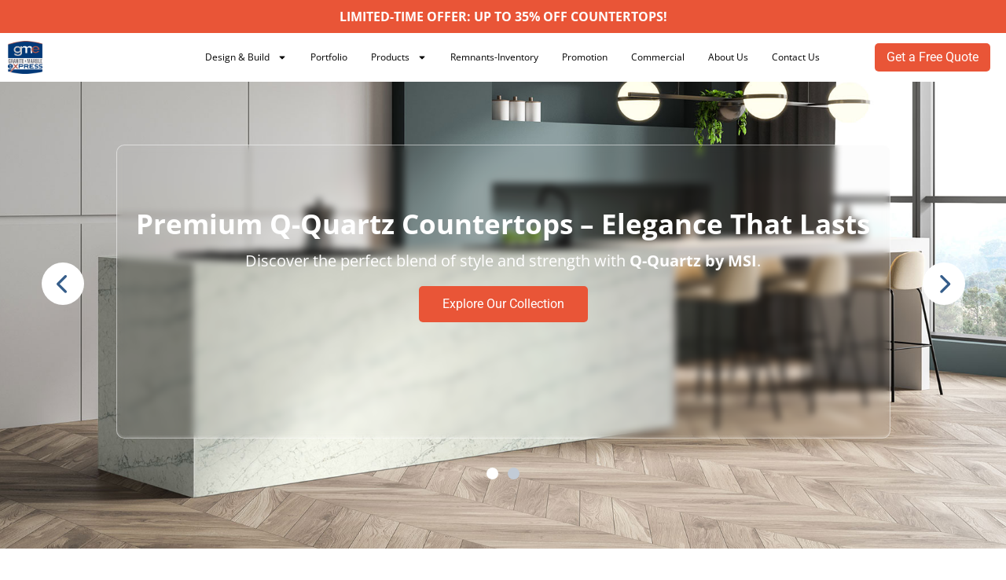

--- FILE ---
content_type: text/html; charset=UTF-8
request_url: https://gmexpress.com/q-quartz-countertops/
body_size: 43287
content:
<!DOCTYPE html>
<html lang="en-US" prefix="og: https://ogp.me/ns#">
<head>
	<meta charset="UTF-8">
		<title>Q quartz Countertops | fabricator and installer</title>
<script type="application/javascript">var edgtCoreAjaxUrl="https://gmexpress.com/wp-admin/admin-ajax.php"</script><script type="application/javascript">var EdgefAjaxUrl="https://gmexpress.com/wp-admin/admin-ajax.php"</script>
		<!-- All in One SEO Pro 4.1.4.4 -->
		<meta name="robots" content="max-image-preview:large"/>
		<meta name="google-site-verification" content="CJo128CCrxEaECy4LJwh2F9MzqxsPt3g_vw4pNEEA4E"/>
		<link rel="canonical" href="https://gmexpress.com/q-quartz-countertops/"/>
		<meta property="og:locale" content="en_US"/>
		<meta property="og:site_name" content="Granite and Marble Express | Kitchen and Bathroom remodeling company"/>
		<meta property="og:type" content="article"/>
		<meta property="og:title" content="Q quartz Countertops | fabricator and installer"/>
		<meta property="og:url" content="https://gmexpress.com/q-quartz-countertops/"/>
		<meta property="og:image" content="https://gmexpress.com/wp-content/uploads/2021/05/Granite-Logo-dark.png"/>
		<meta property="og:image:secure_url" content="https://gmexpress.com/wp-content/uploads/2021/05/Granite-Logo-dark.png"/>
		<meta property="article:published_time" content="2025-02-28T02:45:17+00:00"/>
		<meta property="article:modified_time" content="2025-11-03T00:58:57+00:00"/>
		<meta property="article:publisher" content="https://www.facebook.com/gandmexpress/"/>
		<meta name="twitter:card" content="summary"/>
		<meta name="twitter:domain" content="gmexpress.com"/>
		<meta name="twitter:title" content="Q quartz Countertops | fabricator and installer"/>
		<meta name="twitter:image" content="https://gmexpress.com/wp-content/uploads/2021/05/Granite-Logo-dark.png"/>
		<script type="application/ld+json" class="aioseo-schema">
			{"@context":"https:\/\/schema.org","@graph":[{"@type":"WebSite","@id":"https:\/\/gmexpress.com\/#website","url":"https:\/\/gmexpress.com\/","name":"Granite and Marble Express","description":"Kitchen and Bathroom remodeling company","inLanguage":"en-US","publisher":{"@id":"https:\/\/gmexpress.com\/#organization"}},{"@type":"Organization","@id":"https:\/\/gmexpress.com\/#organization","name":"Granite and Marble Express","url":"https:\/\/gmexpress.com\/","logo":{"@type":"ImageObject","@id":"https:\/\/gmexpress.com\/#organizationLogo","url":"https:\/\/gmexpress.com\/wp-content\/uploads\/2021\/05\/Granite-Logo-dark.png"},"image":{"@id":"https:\/\/gmexpress.com\/#organizationLogo"},"sameAs":["https:\/\/www.facebook.com\/gandmexpress\/","https:\/\/instagram.com\/gmexpress_official","https:\/\/www.youtube.com\/channel\/UCCGRRp2vIPXR6C155zBTWDA","https:\/\/www.linkedin.com\/company\/granite-&-marble-express"],"contactPoint":{"@type":"ContactPoint","telephone":"+17033789520","contactType":"none"}},{"@type":"BreadcrumbList","@id":"https:\/\/gmexpress.com\/q-quartz-countertops\/#breadcrumblist","itemListElement":[{"@type":"ListItem","@id":"https:\/\/gmexpress.com\/#listItem","position":1,"item":{"@type":"WebPage","@id":"https:\/\/gmexpress.com\/","name":"Home","description":"Explore granite countertops in Chantilly, VA, and premium quartz countertops. Expert fabricators and installers ready to assist. Get a free consultation!","url":"https:\/\/gmexpress.com\/"},"nextItem":"https:\/\/gmexpress.com\/q-quartz-countertops\/#listItem"},{"@type":"ListItem","@id":"https:\/\/gmexpress.com\/q-quartz-countertops\/#listItem","position":2,"item":{"@type":"WebPage","@id":"https:\/\/gmexpress.com\/q-quartz-countertops\/","name":"Q quartz Countertops","url":"https:\/\/gmexpress.com\/q-quartz-countertops\/"},"previousItem":"https:\/\/gmexpress.com\/#listItem"}]},{"@type":"WebPage","@id":"https:\/\/gmexpress.com\/q-quartz-countertops\/#webpage","url":"https:\/\/gmexpress.com\/q-quartz-countertops\/","name":"Q quartz Countertops | fabricator and installer","inLanguage":"en-US","isPartOf":{"@id":"https:\/\/gmexpress.com\/#website"},"breadcrumb":{"@id":"https:\/\/gmexpress.com\/q-quartz-countertops\/#breadcrumblist"},"datePublished":"2025-02-28T02:45:17-05:00","dateModified":"2025-11-03T00:58:57-05:00"}]}
		</script>
		<!-- All in One SEO Pro -->


<!-- Google Tag Manager for WordPress by gtm4wp.com -->
<script data-cfasync="false" data-pagespeed-no-defer>var gtm4wp_datalayer_name="dataLayer";var dataLayer=dataLayer||[];</script>
<!-- End Google Tag Manager for WordPress by gtm4wp.com --><link rel='dns-prefetch' href='//code.tidio.co'/>
<link rel='dns-prefetch' href='//fonts.googleapis.com'/>
<link rel="alternate" type="application/rss+xml" title="Granite and Marble Express &raquo; Feed" href="https://gmexpress.com/feed/"/>
<link rel="alternate" type="application/rss+xml" title="Granite and Marble Express &raquo; Comments Feed" href="https://gmexpress.com/comments/feed/"/>
<script type="text/javascript">//<![CDATA[
window._wpemojiSettings={"baseUrl":"https:\/\/s.w.org\/images\/core\/emoji\/15.0.3\/72x72\/","ext":".png","svgUrl":"https:\/\/s.w.org\/images\/core\/emoji\/15.0.3\/svg\/","svgExt":".svg","source":{"concatemoji":"https:\/\/gmexpress.com\/wp-includes\/js\/wp-emoji-release.min.js?ver=f2cfac9b7d04005d43778821a78addd8"}};!function(i,n){var o,s,e;function c(e){try{var t={supportTests:e,timestamp:(new Date).valueOf()};sessionStorage.setItem(o,JSON.stringify(t))}catch(e){}}function p(e,t,n){e.clearRect(0,0,e.canvas.width,e.canvas.height),e.fillText(t,0,0);var t=new Uint32Array(e.getImageData(0,0,e.canvas.width,e.canvas.height).data),r=(e.clearRect(0,0,e.canvas.width,e.canvas.height),e.fillText(n,0,0),new Uint32Array(e.getImageData(0,0,e.canvas.width,e.canvas.height).data));return t.every(function(e,t){return e===r[t]})}function u(e,t,n){switch(t){case"flag":return n(e,"\ud83c\udff3\ufe0f\u200d\u26a7\ufe0f","\ud83c\udff3\ufe0f\u200b\u26a7\ufe0f")?!1:!n(e,"\ud83c\uddfa\ud83c\uddf3","\ud83c\uddfa\u200b\ud83c\uddf3")&&!n(e,"\ud83c\udff4\udb40\udc67\udb40\udc62\udb40\udc65\udb40\udc6e\udb40\udc67\udb40\udc7f","\ud83c\udff4\u200b\udb40\udc67\u200b\udb40\udc62\u200b\udb40\udc65\u200b\udb40\udc6e\u200b\udb40\udc67\u200b\udb40\udc7f");case"emoji":return!n(e,"\ud83d\udc26\u200d\u2b1b","\ud83d\udc26\u200b\u2b1b")}return!1}function f(e,t,n){var r="undefined"!=typeof WorkerGlobalScope&&self instanceof WorkerGlobalScope?new OffscreenCanvas(300,150):i.createElement("canvas"),a=r.getContext("2d",{willReadFrequently:!0}),o=(a.textBaseline="top",a.font="600 32px Arial",{});return e.forEach(function(e){o[e]=t(a,e,n)}),o}function t(e){var t=i.createElement("script");t.src=e,t.defer=!0,i.head.appendChild(t)}"undefined"!=typeof Promise&&(o="wpEmojiSettingsSupports",s=["flag","emoji"],n.supports={everything:!0,everythingExceptFlag:!0},e=new Promise(function(e){i.addEventListener("DOMContentLoaded",e,{once:!0})}),new Promise(function(t){var n=function(){try{var e=JSON.parse(sessionStorage.getItem(o));if("object"==typeof e&&"number"==typeof e.timestamp&&(new Date).valueOf()<e.timestamp+604800&&"object"==typeof e.supportTests)return e.supportTests}catch(e){}return null}();if(!n){if("undefined"!=typeof Worker&&"undefined"!=typeof OffscreenCanvas&&"undefined"!=typeof URL&&URL.createObjectURL&&"undefined"!=typeof Blob)try{var e="postMessage("+f.toString()+"("+[JSON.stringify(s),u.toString(),p.toString()].join(",")+"));",r=new Blob([e],{type:"text/javascript"}),a=new Worker(URL.createObjectURL(r),{name:"wpTestEmojiSupports"});return void(a.onmessage=function(e){c(n=e.data),a.terminate(),t(n)})}catch(e){}c(n=f(s,u,p))}t(n)}).then(function(e){for(var t in e)n.supports[t]=e[t],n.supports.everything=n.supports.everything&&n.supports[t],"flag"!==t&&(n.supports.everythingExceptFlag=n.supports.everythingExceptFlag&&n.supports[t]);n.supports.everythingExceptFlag=n.supports.everythingExceptFlag&&!n.supports.flag,n.DOMReady=!1,n.readyCallback=function(){n.DOMReady=!0}}).then(function(){return e}).then(function(){var e;n.supports.everything||(n.readyCallback(),(e=n.source||{}).concatemoji?t(e.concatemoji):e.wpemoji&&e.twemoji&&(t(e.twemoji),t(e.wpemoji)))}))}((window,document),window._wpemojiSettings);
//]]></script>
<style id='wp-emoji-styles-inline-css' type='text/css'>img.wp-smiley,img.emoji{display:inline!important;border:none!important;box-shadow:none!important;height:1em!important;width:1em!important;margin:0 .07em!important;vertical-align:-.1em!important;background:none!important;padding:0!important}</style>
<style id='classic-theme-styles-inline-css' type='text/css'>.wp-block-button__link{color:#fff;background-color:#32373c;border-radius:9999px;box-shadow:none;text-decoration:none;padding:calc(.667em + 2px) calc(1.333em + 2px);font-size:1.125em}.wp-block-file__button{background:#32373c;color:#fff;text-decoration:none}</style>
<style id='global-styles-inline-css' type='text/css'>:root{--wp--preset--aspect-ratio--square:1;--wp--preset--aspect-ratio--4-3: 4/3;--wp--preset--aspect-ratio--3-4: 3/4;--wp--preset--aspect-ratio--3-2: 3/2;--wp--preset--aspect-ratio--2-3: 2/3;--wp--preset--aspect-ratio--16-9: 16/9;--wp--preset--aspect-ratio--9-16: 9/16;--wp--preset--color--black:#000;--wp--preset--color--cyan-bluish-gray:#abb8c3;--wp--preset--color--white:#fff;--wp--preset--color--pale-pink:#f78da7;--wp--preset--color--vivid-red:#cf2e2e;--wp--preset--color--luminous-vivid-orange:#ff6900;--wp--preset--color--luminous-vivid-amber:#fcb900;--wp--preset--color--light-green-cyan:#7bdcb5;--wp--preset--color--vivid-green-cyan:#00d084;--wp--preset--color--pale-cyan-blue:#8ed1fc;--wp--preset--color--vivid-cyan-blue:#0693e3;--wp--preset--color--vivid-purple:#9b51e0;--wp--preset--gradient--vivid-cyan-blue-to-vivid-purple:linear-gradient(135deg,rgba(6,147,227,1) 0%,#9b51e0 100%);--wp--preset--gradient--light-green-cyan-to-vivid-green-cyan:linear-gradient(135deg,#7adcb4 0%,#00d082 100%);--wp--preset--gradient--luminous-vivid-amber-to-luminous-vivid-orange:linear-gradient(135deg,rgba(252,185,0,1) 0%,rgba(255,105,0,1) 100%);--wp--preset--gradient--luminous-vivid-orange-to-vivid-red:linear-gradient(135deg,rgba(255,105,0,1) 0%,#cf2e2e 100%);--wp--preset--gradient--very-light-gray-to-cyan-bluish-gray:linear-gradient(135deg,#eee 0%,#a9b8c3 100%);--wp--preset--gradient--cool-to-warm-spectrum:linear-gradient(135deg,#4aeadc 0%,#9778d1 20%,#cf2aba 40%,#ee2c82 60%,#fb6962 80%,#fef84c 100%);--wp--preset--gradient--blush-light-purple:linear-gradient(135deg,#ffceec 0%,#9896f0 100%);--wp--preset--gradient--blush-bordeaux:linear-gradient(135deg,#fecda5 0%,#fe2d2d 50%,#6b003e 100%);--wp--preset--gradient--luminous-dusk:linear-gradient(135deg,#ffcb70 0%,#c751c0 50%,#4158d0 100%);--wp--preset--gradient--pale-ocean:linear-gradient(135deg,#fff5cb 0%,#b6e3d4 50%,#33a7b5 100%);--wp--preset--gradient--electric-grass:linear-gradient(135deg,#caf880 0%,#71ce7e 100%);--wp--preset--gradient--midnight:linear-gradient(135deg,#020381 0%,#2874fc 100%);--wp--preset--font-size--small:13px;--wp--preset--font-size--medium:20px;--wp--preset--font-size--large:36px;--wp--preset--font-size--x-large:42px;--wp--preset--font-family--inter:"Inter" , sans-serif;--wp--preset--font-family--cardo:Cardo;--wp--preset--spacing--20:.44rem;--wp--preset--spacing--30:.67rem;--wp--preset--spacing--40:1rem;--wp--preset--spacing--50:1.5rem;--wp--preset--spacing--60:2.25rem;--wp--preset--spacing--70:3.38rem;--wp--preset--spacing--80:5.06rem;--wp--preset--shadow--natural:6px 6px 9px rgba(0,0,0,.2);--wp--preset--shadow--deep:12px 12px 50px rgba(0,0,0,.4);--wp--preset--shadow--sharp:6px 6px 0 rgba(0,0,0,.2);--wp--preset--shadow--outlined:6px 6px 0 -3px rgba(255,255,255,1) , 6px 6px rgba(0,0,0,1);--wp--preset--shadow--crisp:6px 6px 0 rgba(0,0,0,1)}:where(.is-layout-flex){gap:.5em}:where(.is-layout-grid){gap:.5em}body .is-layout-flex{display:flex}.is-layout-flex{flex-wrap:wrap;align-items:center}.is-layout-flex > :is(*, div){margin:0}body .is-layout-grid{display:grid}.is-layout-grid > :is(*, div){margin:0}:where(.wp-block-columns.is-layout-flex){gap:2em}:where(.wp-block-columns.is-layout-grid){gap:2em}:where(.wp-block-post-template.is-layout-flex){gap:1.25em}:where(.wp-block-post-template.is-layout-grid){gap:1.25em}.has-black-color{color:var(--wp--preset--color--black)!important}.has-cyan-bluish-gray-color{color:var(--wp--preset--color--cyan-bluish-gray)!important}.has-white-color{color:var(--wp--preset--color--white)!important}.has-pale-pink-color{color:var(--wp--preset--color--pale-pink)!important}.has-vivid-red-color{color:var(--wp--preset--color--vivid-red)!important}.has-luminous-vivid-orange-color{color:var(--wp--preset--color--luminous-vivid-orange)!important}.has-luminous-vivid-amber-color{color:var(--wp--preset--color--luminous-vivid-amber)!important}.has-light-green-cyan-color{color:var(--wp--preset--color--light-green-cyan)!important}.has-vivid-green-cyan-color{color:var(--wp--preset--color--vivid-green-cyan)!important}.has-pale-cyan-blue-color{color:var(--wp--preset--color--pale-cyan-blue)!important}.has-vivid-cyan-blue-color{color:var(--wp--preset--color--vivid-cyan-blue)!important}.has-vivid-purple-color{color:var(--wp--preset--color--vivid-purple)!important}.has-black-background-color{background-color:var(--wp--preset--color--black)!important}.has-cyan-bluish-gray-background-color{background-color:var(--wp--preset--color--cyan-bluish-gray)!important}.has-white-background-color{background-color:var(--wp--preset--color--white)!important}.has-pale-pink-background-color{background-color:var(--wp--preset--color--pale-pink)!important}.has-vivid-red-background-color{background-color:var(--wp--preset--color--vivid-red)!important}.has-luminous-vivid-orange-background-color{background-color:var(--wp--preset--color--luminous-vivid-orange)!important}.has-luminous-vivid-amber-background-color{background-color:var(--wp--preset--color--luminous-vivid-amber)!important}.has-light-green-cyan-background-color{background-color:var(--wp--preset--color--light-green-cyan)!important}.has-vivid-green-cyan-background-color{background-color:var(--wp--preset--color--vivid-green-cyan)!important}.has-pale-cyan-blue-background-color{background-color:var(--wp--preset--color--pale-cyan-blue)!important}.has-vivid-cyan-blue-background-color{background-color:var(--wp--preset--color--vivid-cyan-blue)!important}.has-vivid-purple-background-color{background-color:var(--wp--preset--color--vivid-purple)!important}.has-black-border-color{border-color:var(--wp--preset--color--black)!important}.has-cyan-bluish-gray-border-color{border-color:var(--wp--preset--color--cyan-bluish-gray)!important}.has-white-border-color{border-color:var(--wp--preset--color--white)!important}.has-pale-pink-border-color{border-color:var(--wp--preset--color--pale-pink)!important}.has-vivid-red-border-color{border-color:var(--wp--preset--color--vivid-red)!important}.has-luminous-vivid-orange-border-color{border-color:var(--wp--preset--color--luminous-vivid-orange)!important}.has-luminous-vivid-amber-border-color{border-color:var(--wp--preset--color--luminous-vivid-amber)!important}.has-light-green-cyan-border-color{border-color:var(--wp--preset--color--light-green-cyan)!important}.has-vivid-green-cyan-border-color{border-color:var(--wp--preset--color--vivid-green-cyan)!important}.has-pale-cyan-blue-border-color{border-color:var(--wp--preset--color--pale-cyan-blue)!important}.has-vivid-cyan-blue-border-color{border-color:var(--wp--preset--color--vivid-cyan-blue)!important}.has-vivid-purple-border-color{border-color:var(--wp--preset--color--vivid-purple)!important}.has-vivid-cyan-blue-to-vivid-purple-gradient-background{background:var(--wp--preset--gradient--vivid-cyan-blue-to-vivid-purple)!important}.has-light-green-cyan-to-vivid-green-cyan-gradient-background{background:var(--wp--preset--gradient--light-green-cyan-to-vivid-green-cyan)!important}.has-luminous-vivid-amber-to-luminous-vivid-orange-gradient-background{background:var(--wp--preset--gradient--luminous-vivid-amber-to-luminous-vivid-orange)!important}.has-luminous-vivid-orange-to-vivid-red-gradient-background{background:var(--wp--preset--gradient--luminous-vivid-orange-to-vivid-red)!important}.has-very-light-gray-to-cyan-bluish-gray-gradient-background{background:var(--wp--preset--gradient--very-light-gray-to-cyan-bluish-gray)!important}.has-cool-to-warm-spectrum-gradient-background{background:var(--wp--preset--gradient--cool-to-warm-spectrum)!important}.has-blush-light-purple-gradient-background{background:var(--wp--preset--gradient--blush-light-purple)!important}.has-blush-bordeaux-gradient-background{background:var(--wp--preset--gradient--blush-bordeaux)!important}.has-luminous-dusk-gradient-background{background:var(--wp--preset--gradient--luminous-dusk)!important}.has-pale-ocean-gradient-background{background:var(--wp--preset--gradient--pale-ocean)!important}.has-electric-grass-gradient-background{background:var(--wp--preset--gradient--electric-grass)!important}.has-midnight-gradient-background{background:var(--wp--preset--gradient--midnight)!important}.has-small-font-size{font-size:var(--wp--preset--font-size--small)!important}.has-medium-font-size{font-size:var(--wp--preset--font-size--medium)!important}.has-large-font-size{font-size:var(--wp--preset--font-size--large)!important}.has-x-large-font-size{font-size:var(--wp--preset--font-size--x-large)!important}:where(.wp-block-post-template.is-layout-flex){gap:1.25em}:where(.wp-block-post-template.is-layout-grid){gap:1.25em}:where(.wp-block-columns.is-layout-flex){gap:2em}:where(.wp-block-columns.is-layout-grid){gap:2em}:root :where(.wp-block-pullquote){font-size:1.5em;line-height:1.6}</style>
<link rel='stylesheet' id='rs-plugin-settings-css' href='https://gmexpress.com/wp-content/plugins/revslider/public/assets/css/rs6.css?ver=6.2.23' type='text/css' media='all'/>
<style id='rs-plugin-settings-inline-css' type='text/css'>#rs-demo-id{}</style>
<style id='woocommerce-inline-inline-css' type='text/css'>.woocommerce form .form-row .required{visibility:visible}</style>
<link rel='stylesheet' id='cmplz-general-css' href='https://gmexpress.com/wp-content/plugins/complianz-gdpr/assets/css/cookieblocker.min.css?ver=1733454549' type='text/css' media='all'/>
<link rel='stylesheet' id='ratio-edge-default-style-css' href='https://gmexpress.com/wp-content/themes/ratio/style.css?ver=f2cfac9b7d04005d43778821a78addd8' type='text/css' media='all'/>
<link rel='stylesheet' id='ratio-edge-modules-plugins-css' href='https://gmexpress.com/wp-content/themes/ratio/assets/css/plugins.min.css?ver=f2cfac9b7d04005d43778821a78addd8' type='text/css' media='all'/>
<link rel='stylesheet' id='ratio-edge-modules-css' href='https://gmexpress.com/wp-content/themes/ratio/assets/css/modules.min.css?ver=f2cfac9b7d04005d43778821a78addd8' type='text/css' media='all'/>
<style id='ratio-edge-modules-inline-css' type='text/css'></style>
<link rel='stylesheet' id='ratio-edge-font_awesome-css' href='https://gmexpress.com/wp-content/themes/ratio/assets/css/font-awesome/css/font-awesome.min.css?ver=f2cfac9b7d04005d43778821a78addd8' type='text/css' media='all'/>
<link rel='stylesheet' id='ratio-edge-font_elegant-css' href='https://gmexpress.com/wp-content/themes/ratio/assets/css/elegant-icons/style.min.css?ver=f2cfac9b7d04005d43778821a78addd8' type='text/css' media='all'/>
<link rel='stylesheet' id='ratio-edge-ion_icons-css' href='https://gmexpress.com/wp-content/themes/ratio/assets/css/ion-icons/css/ionicons.min.css?ver=f2cfac9b7d04005d43778821a78addd8' type='text/css' media='all'/>
<link rel='stylesheet' id='ratio-edge-linea_icons-css' href='https://gmexpress.com/wp-content/themes/ratio/assets/css/linea-icons/style.css?ver=f2cfac9b7d04005d43778821a78addd8' type='text/css' media='all'/>
<link rel='stylesheet' id='ratio-edge-simple_line_icons-css' href='https://gmexpress.com/wp-content/themes/ratio/assets/css/simple-line-icons/simple-line-icons.css?ver=f2cfac9b7d04005d43778821a78addd8' type='text/css' media='all'/>
<link rel='stylesheet' id='ratio-edge-dripicons-css' href='https://gmexpress.com/wp-content/themes/ratio/assets/css/dripicons/dripicons.css?ver=f2cfac9b7d04005d43778821a78addd8' type='text/css' media='all'/>
<link rel='stylesheet' id='ratio-edge-ico_moon-css' href='https://gmexpress.com/wp-content/themes/ratio/assets/css/icomoon/css/icomoon.css?ver=f2cfac9b7d04005d43778821a78addd8' type='text/css' media='all'/>
<link rel='stylesheet' id='ratio-edge-woocommerce-css' href='https://gmexpress.com/wp-content/themes/ratio/assets/css/woocommerce.min.css?ver=f2cfac9b7d04005d43778821a78addd8' type='text/css' media='all'/>
<link rel='stylesheet' id='ratio-edge-modules-responsive-css' href='https://gmexpress.com/wp-content/themes/ratio/assets/css/modules-responsive.min.css?ver=f2cfac9b7d04005d43778821a78addd8' type='text/css' media='all'/>
<link rel='stylesheet' id='ratio-edge-blog-responsive-css' href='https://gmexpress.com/wp-content/themes/ratio/assets/css/blog-responsive.min.css?ver=f2cfac9b7d04005d43778821a78addd8' type='text/css' media='all'/>
<link rel='stylesheet' id='ratio-edge-woocommerce-responsive-css' href='https://gmexpress.com/wp-content/themes/ratio/assets/css/woocommerce-responsive.min.css?ver=f2cfac9b7d04005d43778821a78addd8' type='text/css' media='all'/>
<link rel='stylesheet' id='ratio-edge-style-dynamic-responsive-css' href='https://gmexpress.com/wp-content/themes/ratio/assets/css/style_dynamic_responsive.css?ver=1718892623' type='text/css' media='all'/>
<link rel='stylesheet' id='ratio-edge-style-dynamic-css' href='https://gmexpress.com/wp-content/themes/ratio/assets/css/style_dynamic.css?ver=1718892623' type='text/css' media='all'/>
<link rel='stylesheet' id='js_composer_front-css' href='https://gmexpress.com/wp-content/plugins/js_composer/assets/css/js_composer.min.css?ver=6.6.0' type='text/css' media='all'/>
<link rel='stylesheet' id='ratio-edge-google-fonts-css' href='https://fonts.googleapis.com/css?family=Open+Sans%3A100%2C100italic%2C200%2C200italic%2C300%2C300italic%2C400%2C400italic%2C500%2C500italic%2C600%2C600italic%2C700%2C700italic%2C800%2C800italic%2C900%2C900italic%7CRoboto%3A100%2C100italic%2C200%2C200italic%2C300%2C300italic%2C400%2C400italic%2C500%2C500italic%2C600%2C600italic%2C700%2C700italic%2C800%2C800italic%2C900%2C900italic&#038;subset=latin%2Clatin-ext&#038;ver=1.0.0' type='text/css' media='all'/>
<link rel='stylesheet' id='select2-css' href='https://gmexpress.com/wp-content/plugins/woocommerce/assets/css/select2.css?ver=9.3.5' type='text/css' media='all'/>
<link rel='stylesheet' id='ratio-core-dashboard-style-css' href='https://gmexpress.com/wp-content/plugins/edge-cpt/core-dashboard/assets/css/core-dashboard.min.css?ver=f2cfac9b7d04005d43778821a78addd8' type='text/css' media='all'/>
<link rel='stylesheet' id='elementor-frontend-css' href='https://gmexpress.com/wp-content/uploads/elementor/css/custom-frontend.min.css?ver=1767924945' type='text/css' media='all'/>
<link rel='stylesheet' id='elementor-post-13972-css' href='https://gmexpress.com/wp-content/uploads/elementor/css/post-13972.css?ver=1767924946' type='text/css' media='all'/>
<link rel='stylesheet' id='elementor-pro-css' href='https://gmexpress.com/wp-content/uploads/elementor/css/custom-pro-frontend.min.css?ver=1767924946' type='text/css' media='all'/>
<link rel='stylesheet' id='widget-heading-css' href='https://gmexpress.com/wp-content/plugins/elementor/assets/css/widget-heading.min.css?ver=3.30.0' type='text/css' media='all'/>
<link rel='stylesheet' id='widget-image-css' href='https://gmexpress.com/wp-content/plugins/elementor/assets/css/widget-image.min.css?ver=3.30.0' type='text/css' media='all'/>
<link rel='stylesheet' id='widget-icon-list-css' href='https://gmexpress.com/wp-content/uploads/elementor/css/custom-widget-icon-list.min.css?ver=1767924945' type='text/css' media='all'/>
<link rel='stylesheet' id='widget-icon-box-css' href='https://gmexpress.com/wp-content/uploads/elementor/css/custom-widget-icon-box.min.css?ver=1767924945' type='text/css' media='all'/>
<link rel='stylesheet' id='elementor-gallery-css' href='https://gmexpress.com/wp-content/plugins/elementor/assets/lib/e-gallery/css/e-gallery.min.css?ver=1.2.0' type='text/css' media='all'/>
<link rel='stylesheet' id='swiper-css' href='https://gmexpress.com/wp-content/plugins/elementor/assets/lib/swiper/v8/css/swiper.min.css?ver=8.4.5' type='text/css' media='all'/>
<link rel='stylesheet' id='e-swiper-css' href='https://gmexpress.com/wp-content/plugins/elementor/assets/css/conditionals/e-swiper.min.css?ver=3.30.0' type='text/css' media='all'/>
<link rel='stylesheet' id='widget-image-carousel-css' href='https://gmexpress.com/wp-content/plugins/elementor/assets/css/widget-image-carousel.min.css?ver=3.30.0' type='text/css' media='all'/>
<link rel='stylesheet' id='elementor-post-17288-css' href='https://gmexpress.com/wp-content/uploads/elementor/css/post-17288.css?ver=1767927060' type='text/css' media='all'/>
<link rel='stylesheet' id='elementor-post-14332-css' href='https://gmexpress.com/wp-content/uploads/elementor/css/post-14332.css?ver=1767924947' type='text/css' media='all'/>
<link rel='stylesheet' id='elementor-gf-local-roboto-css' href='https://gmexpress.com/wp-content/uploads/elementor/google-fonts/css/roboto.css?ver=1751830484' type='text/css' media='all'/>
<link rel='stylesheet' id='elementor-gf-local-robotoslab-css' href='https://gmexpress.com/wp-content/uploads/elementor/google-fonts/css/robotoslab.css?ver=1751830471' type='text/css' media='all'/>
<link rel='stylesheet' id='elementor-gf-local-opensans-css' href='https://gmexpress.com/wp-content/uploads/elementor/google-fonts/css/opensans.css?ver=1751830487' type='text/css' media='all'/>
<script type="text/javascript" async src="https://gmexpress.com/wp-content/plugins/burst-statistics/helpers/timeme/timeme.min.js?ver=1.7.2" id="burst-timeme-js"></script>
<script type="text/javascript" id="burst-js-extra">//<![CDATA[
var burst={"cookie_retention_days":"30","beacon_url":"https:\/\/gmexpress.com\/wp-content\/plugins\/burst-statistics\/endpoint.php","options":{"beacon_enabled":1,"enable_cookieless_tracking":0,"enable_turbo_mode":0,"do_not_track":0,"track_url_change":0},"goals":[],"goals_script_url":"https:\/\/gmexpress.com\/wp-content\/plugins\/burst-statistics\/\/assets\/js\/build\/burst-goals.js?v=1.7.2"};
//]]></script>
<script type="text/javascript" async src="https://gmexpress.com/wp-content/plugins/burst-statistics/assets/js/build/burst.min.js?ver=1.7.2" id="burst-js"></script>
<script type="text/javascript" src="https://gmexpress.com/wp-includes/js/jquery/jquery.min.js?ver=3.7.1" id="jquery-core-js"></script>
<script type="text/javascript" src="https://gmexpress.com/wp-includes/js/jquery/jquery-migrate.min.js?ver=3.4.1" id="jquery-migrate-js"></script>
<script type="text/javascript" src="https://gmexpress.com/wp-content/plugins/revslider/public/assets/js/rbtools.min.js?ver=6.2.23" id="tp-tools-js"></script>
<script type="text/javascript" src="https://gmexpress.com/wp-content/plugins/revslider/public/assets/js/rs6.min.js?ver=6.2.23" id="revmin-js"></script>
<script type="text/javascript" src="https://gmexpress.com/wp-content/plugins/woocommerce/assets/js/jquery-blockui/jquery.blockUI.min.js?ver=2.7.0-wc.9.3.5" id="jquery-blockui-js" data-wp-strategy="defer"></script>
<script type="text/javascript" id="wc-add-to-cart-js-extra">//<![CDATA[
var wc_add_to_cart_params={"ajax_url":"\/wp-admin\/admin-ajax.php","wc_ajax_url":"\/?wc-ajax=%%endpoint%%","i18n_view_cart":"View cart","cart_url":"https:\/\/gmexpress.com\/?page_id=6110","is_cart":"","cart_redirect_after_add":"no"};
//]]></script>
<script type="text/javascript" src="https://gmexpress.com/wp-content/plugins/woocommerce/assets/js/frontend/add-to-cart.min.js?ver=9.3.5" id="wc-add-to-cart-js" data-wp-strategy="defer"></script>
<script type="text/javascript" src="https://gmexpress.com/wp-content/plugins/woocommerce/assets/js/js-cookie/js.cookie.min.js?ver=2.1.4-wc.9.3.5" id="js-cookie-js" defer="defer" data-wp-strategy="defer"></script>
<script type="text/javascript" id="woocommerce-js-extra">//<![CDATA[
var woocommerce_params={"ajax_url":"\/wp-admin\/admin-ajax.php","wc_ajax_url":"\/?wc-ajax=%%endpoint%%"};
//]]></script>
<script type="text/javascript" src="https://gmexpress.com/wp-content/plugins/woocommerce/assets/js/frontend/woocommerce.min.js?ver=9.3.5" id="woocommerce-js" defer="defer" data-wp-strategy="defer"></script>
<script type="text/javascript" src="https://gmexpress.com/wp-content/plugins/js_composer/assets/js/vendors/woocommerce-add-to-cart.js?ver=6.6.0" id="vc_woocommerce-add-to-cart-js-js"></script>
<script type="text/javascript" id="kk-script-js-extra">//<![CDATA[
var fetchCartItems={"ajax_url":"https:\/\/gmexpress.com\/wp-admin\/admin-ajax.php","action":"kk_wc_fetchcartitems","nonce":"99f04a35a2","currency":"USD"};
//]]></script>
<script type="text/javascript" src="https://gmexpress.com/wp-content/plugins/kliken-marketing-for-google/assets/kk-script.js?ver=f2cfac9b7d04005d43778821a78addd8" id="kk-script-js"></script>
<link rel="https://api.w.org/" href="https://gmexpress.com/wp-json/"/><link rel="alternate" title="JSON" type="application/json" href="https://gmexpress.com/wp-json/wp/v2/pages/17288"/><link rel="EditURI" type="application/rsd+xml" title="RSD" href="https://gmexpress.com/xmlrpc.php?rsd"/>
<link rel="alternate" title="oEmbed (JSON)" type="application/json+oembed" href="https://gmexpress.com/wp-json/oembed/1.0/embed?url=https%3A%2F%2Fgmexpress.com%2Fq-quartz-countertops%2F"/>
<link rel="alternate" title="oEmbed (XML)" type="text/xml+oembed" href="https://gmexpress.com/wp-json/oembed/1.0/embed?url=https%3A%2F%2Fgmexpress.com%2Fq-quartz-countertops%2F&#038;format=xml"/>
<!-- Google tag (gtag.js) -->
<script async src="https://www.googletagmanager.com/gtag/js?id=G-DWLECXXCF4"></script>
<script>window.dataLayer=window.dataLayer||[];function gtag(){dataLayer.push(arguments);}gtag('js',new Date());gtag('config','G-DWLECXXCF4');</script>
<script type="application/ld+json">
jQuery("h2.edgtf-title-subtitle-holder-inner").replaceWith(function() {
  return "<h1>" + jQuery(this).html() + "</h1>";
});
</script>
<meta name="facebook-domain-verification" content="jk29afmcj6cl4s6jhtqcswrmtanft2"/>
<!-- Google Tag Manager -->
<script>(function(w,d,s,l,i){w[l]=w[l]||[];w[l].push({'gtm.start':new Date().getTime(),event:'gtm.js'});var f=d.getElementsByTagName(s)[0],j=d.createElement(s),dl=l!='dataLayer'?'&l='+l:'';j.async=true;j.src='https://www.googletagmanager.com/gtm.js?id='+i+dl;f.parentNode.insertBefore(j,f);})(window,document,'script','dataLayer','GTM-W6W998H');</script>
<!-- End Google Tag Manager -->
<!-- Google Tag Manager for WordPress by gtm4wp.com -->
<!-- GTM Container placement set to automatic -->
<script data-cfasync="false" data-pagespeed-no-defer type="text/javascript">var dataLayer_content={"pagePostType":"page","pagePostType2":"single-page","pagePostAuthor":"user"};dataLayer.push(dataLayer_content);</script>
<script data-cfasync="false" data-pagespeed-no-defer type="text/javascript">(function(w,d,s,l,i){w[l]=w[l]||[];w[l].push({'gtm.start':new Date().getTime(),event:'gtm.js'});var f=d.getElementsByTagName(s)[0],j=d.createElement(s),dl=l!='dataLayer'?'&l='+l:'';j.async=true;j.src='//www.googletagmanager.com/gtm.js?id='+i+dl;f.parentNode.insertBefore(j,f);})(window,document,'script','dataLayer','GTM-KJ35L88S');</script>
<!-- End Google Tag Manager for WordPress by gtm4wp.com -->	<noscript><style>.woocommerce-product-gallery{opacity:1!important}</style></noscript>
	<meta name="generator" content="Elementor 3.30.0; features: e_font_icon_svg, additional_custom_breakpoints, e_element_cache; settings: css_print_method-external, google_font-enabled, font_display-swap">
<script>(function(){function fixStructuredData(){document.querySelectorAll('script[type="application/ld+json"]').forEach(function(scr){if(scr.textContent.includes('edgtf-title-subtitle-holder-inner')){scr.remove();}});if(window.jQuery){jQuery("h2.edgtf-title-subtitle-holder-inner").replaceWith(function(){return"<h1>"+jQuery(this).html()+"</h1>";});}}if(document.readyState==="loading"){document.addEventListener("DOMContentLoaded",fixStructuredData);}else{fixStructuredData();}})();</script>
<link rel="preconnect" href="//code.tidio.co">			<style>.e-con.e-parent:nth-of-type(n+4):not(.e-lazyloaded):not(.e-no-lazyload),
				.e-con.e-parent:nth-of-type(n+4):not(.e-lazyloaded):not(.e-no-lazyload) * {background-image:none!important}@media screen and (max-height:1024px){.e-con.e-parent:nth-of-type(n+3):not(.e-lazyloaded):not(.e-no-lazyload),
					.e-con.e-parent:nth-of-type(n+3):not(.e-lazyloaded):not(.e-no-lazyload) * {background-image:none!important}}@media screen and (max-height:640px){.e-con.e-parent:nth-of-type(n+2):not(.e-lazyloaded):not(.e-no-lazyload),
					.e-con.e-parent:nth-of-type(n+2):not(.e-lazyloaded):not(.e-no-lazyload) * {background-image:none!important}}</style>
			<meta name="generator" content="Powered by WPBakery Page Builder - drag and drop page builder for WordPress."/>
<script id='nitro-telemetry-meta' nitro-exclude>window.NPTelemetryMetadata={missReason:(!window.NITROPACK_STATE?'cache not found':'hit'),pageType:'page',isEligibleForOptimization:true,}</script><script id='nitro-generic' nitro-exclude>(()=>{window.NitroPack=window.NitroPack||{coreVersion:"na",isCounted:!1};let e=document.createElement("script");if(e.src="https://nitroscripts.com/pJkDlNCMZpYnVgWnrEMVyWIhumSOuyVg",e.async=!0,e.id="nitro-script",document.head.appendChild(e),!window.NitroPack.isCounted){window.NitroPack.isCounted=!0;let t=()=>{navigator.sendBeacon("https://to.getnitropack.com/p",JSON.stringify({siteId:"pJkDlNCMZpYnVgWnrEMVyWIhumSOuyVg",url:window.location.href,isOptimized:!!window.IS_NITROPACK,coreVersion:"na",missReason:window.NPTelemetryMetadata?.missReason||"",pageType:window.NPTelemetryMetadata?.pageType||"",isEligibleForOptimization:!!window.NPTelemetryMetadata?.isEligibleForOptimization}))};(()=>{let e=()=>new Promise(e=>{"complete"===document.readyState?e():window.addEventListener("load",e)}),i=()=>new Promise(e=>{document.prerendering?document.addEventListener("prerenderingchange",e,{once:!0}):e()}),a=async()=>{await i(),await e(),t()};a()})(),window.addEventListener("pageshow",e=>{if(e.persisted){let i=document.prerendering||self.performance?.getEntriesByType?.("navigation")[0]?.activationStart>0;"visible"!==document.visibilityState||i||t()}})}})();</script><meta name="generator" content="Powered by Slider Revolution 6.2.23 - responsive, Mobile-Friendly Slider Plugin for WordPress with comfortable drag and drop interface."/>
<style id='wp-fonts-local' type='text/css'>@font-face{font-family:Inter;font-style:normal;font-weight:300 900;font-display:fallback;src:url(https://gmexpress.com/wp-content/plugins/woocommerce/assets/fonts/Inter-VariableFont_slnt,wght.woff2) format('woff2');font-stretch:normal}@font-face{font-family:Cardo;font-style:normal;font-weight:400;font-display:fallback;src:url(https://gmexpress.com/wp-content/plugins/woocommerce/assets/fonts/cardo_normal_400.woff2) format('woff2')}</style>
<link rel="icon" href="https://gmexpress.com/wp-content/uploads/2021/08/cropped-Granite-favicon-32x32.png" sizes="32x32"/>
<link rel="icon" href="https://gmexpress.com/wp-content/uploads/2021/08/cropped-Granite-favicon-192x192.png" sizes="192x192"/>
<link rel="apple-touch-icon" href="https://gmexpress.com/wp-content/uploads/2021/08/cropped-Granite-favicon-180x180.png"/>
<meta name="msapplication-TileImage" content="https://gmexpress.com/wp-content/uploads/2021/08/cropped-Granite-favicon-270x270.png"/>
<script type="text/javascript">function setREVStartSize(e){window.RSIW=window.RSIW===undefined?window.innerWidth:window.RSIW;window.RSIH=window.RSIH===undefined?window.innerHeight:window.RSIH;try{var pw=document.getElementById(e.c).parentNode.offsetWidth,newh;pw=pw===0||isNaN(pw)?window.RSIW:pw;e.tabw=e.tabw===undefined?0:parseInt(e.tabw);e.thumbw=e.thumbw===undefined?0:parseInt(e.thumbw);e.tabh=e.tabh===undefined?0:parseInt(e.tabh);e.thumbh=e.thumbh===undefined?0:parseInt(e.thumbh);e.tabhide=e.tabhide===undefined?0:parseInt(e.tabhide);e.thumbhide=e.thumbhide===undefined?0:parseInt(e.thumbhide);e.mh=e.mh===undefined||e.mh==""||e.mh==="auto"?0:parseInt(e.mh,0);if(e.layout==="fullscreen"||e.l==="fullscreen")newh=Math.max(e.mh,window.RSIH);else{e.gw=Array.isArray(e.gw)?e.gw:[e.gw];for(var i in e.rl)if(e.gw[i]===undefined||e.gw[i]===0)e.gw[i]=e.gw[i-1];e.gh=e.el===undefined||e.el===""||(Array.isArray(e.el)&&e.el.length==0)?e.gh:e.el;e.gh=Array.isArray(e.gh)?e.gh:[e.gh];for(var i in e.rl)if(e.gh[i]===undefined||e.gh[i]===0)e.gh[i]=e.gh[i-1];var nl=new Array(e.rl.length),ix=0,sl;e.tabw=e.tabhide>=pw?0:e.tabw;e.thumbw=e.thumbhide>=pw?0:e.thumbw;e.tabh=e.tabhide>=pw?0:e.tabh;e.thumbh=e.thumbhide>=pw?0:e.thumbh;for(var i in e.rl)nl[i]=e.rl[i]<window.RSIW?0:e.rl[i];sl=nl[0];for(var i in nl)if(sl>nl[i]&&nl[i]>0){sl=nl[i];ix=i;}var m=pw>(e.gw[ix]+e.tabw+e.thumbw)?1:(pw-(e.tabw+e.thumbw))/(e.gw[ix]);newh=(e.gh[ix]*m)+(e.tabh+e.thumbh);}if(window.rs_init_css===undefined)window.rs_init_css=document.head.appendChild(document.createElement("style"));document.getElementById(e.c).height=newh+"px";window.rs_init_css.innerHTML+="#"+e.c+"_wrapper { height: "+newh+"px }";}catch(e){console.log("Failure at Presize of Slider:"+e)}};</script>
		<style type="text/css" id="wp-custom-css">@media only screen and (max-width:736px){body div.pp_default .pp_expand{display:none!important}div.pp_pic_holder{width:100%!important;left:0%!important}body div.pp_default .pp_content{width:100%!important;height:auto!important}.pp_hoverContainer{width:100%!important;height:100%!important}div.pp_default .pp_details{width:100%!important}.pp_content #pp_full_res>img{width:100%!important;height:auto!important}#pp_full_res iframe{width:100%;min-height:180px;padding-bottom:56.25%!important;background:0 0!important}div.ppt{display:none!important}}.edgtf-post-image .wp-post-image{width:-webkit-fill-available}.postid-15847 h2{text-transform:capitalize}.postid-15847 h3{text-transform:capitalize}.space-cu{margin-bottom:18px}.postid-15847 p{margin:0 0 5px!important}.gme-quote-wrap{margin:18px 0 28px}.gme-quote-btn{display:inline-block;padding:14px 24px;border-radius:8px;background:#d75445;color:#fff!important;font-weight:600;font-size:18px;line-height:1;text-decoration:none;box-shadow:0 1px 0 rgba(0,0,0,.06)}.gme-quote-btn:hover{opacity:.92;color:#fff!important}@media (max-width:767px){.gme-quote-btn{display:block;text-align:center}}table td{padding:5px 10px;text-align:center;border:1px solid}</style>
		<noscript><style>.wpb_animate_when_almost_visible{opacity:1}</style></noscript>	<meta name="viewport" content="width=device-width, initial-scale=1.0, viewport-fit=cover"/></head>
<body data-rsssl=1 class="page-template page-template-elementor_canvas page page-id-17288 theme-ratio edgt-core-1.3.1 woocommerce-no-js ratio-ver-2.5  edgtf-header-standard edgtf-sticky-header-on-scroll-down-up edgtf-default-mobile-header edgtf-sticky-up-mobile-header edgtf-dropdown-default edgtf-search-covers-header edgtf-side-menu-slide-from-right wpb-js-composer js-comp-ver-6.6.0 vc_responsive elementor-default elementor-template-canvas elementor-kit-13972 elementor-page elementor-page-17288">
	<!-- Google Tag Manager (noscript) -->
<noscript><iframe src="https://www.googletagmanager.com/ns.html?id=GTM-W6W998H" height="0" width="0" style="display:none;visibility:hidden"></iframe></noscript>
<!-- End Google Tag Manager (noscript) -->
<!-- GTM Container placement set to automatic -->
<!-- Google Tag Manager (noscript) -->
				<noscript><iframe src="https://www.googletagmanager.com/ns.html?id=GTM-KJ35L88S" height="0" width="0" style="display:none;visibility:hidden" aria-hidden="true"></iframe></noscript>
<!-- End Google Tag Manager (noscript) -->
<!-- GTM Container placement set to automatic -->
<!-- Google Tag Manager (noscript) -->		<div data-elementor-type="wp-page" data-elementor-id="17288" class="elementor elementor-17288" data-elementor-post-type="page">
						<section class="elementor-section elementor-top-section elementor-element elementor-element-a21e336 elementor-section-boxed elementor-section-height-default elementor-section-height-default" data-id="a21e336" data-element_type="section" data-settings="{&quot;background_background&quot;:&quot;classic&quot;}">
						<div class="elementor-container elementor-column-gap-default">
					<div class="elementor-column elementor-col-100 elementor-top-column elementor-element elementor-element-04037d5" data-id="04037d5" data-element_type="column">
			<div class="elementor-widget-wrap elementor-element-populated">
						<div class="elementor-element elementor-element-e0e7468 elementor-widget elementor-widget-heading" data-id="e0e7468" data-element_type="widget" data-widget_type="heading.default">
				<div class="elementor-widget-container">
					<h5 class="elementor-heading-title elementor-size-default"><a href="/quartz-countertops-sale">Limited-Time Offer: Up to 35% Off Countertops!</a></h5>				</div>
				</div>
					</div>
		</div>
					</div>
		</section>
				<section class="elementor-section elementor-top-section elementor-element elementor-element-619cbbf elementor-section-content-middle my-header elementor-section-boxed elementor-section-height-default elementor-section-height-default" data-id="619cbbf" data-element_type="section" data-settings="{&quot;background_background&quot;:&quot;classic&quot;,&quot;sticky&quot;:&quot;top&quot;,&quot;sticky_effects_offset&quot;:1,&quot;sticky_on&quot;:[&quot;desktop&quot;,&quot;laptop&quot;,&quot;tablet_extra&quot;,&quot;tablet&quot;,&quot;mobile_extra&quot;,&quot;mobile&quot;],&quot;sticky_offset&quot;:0}">
						<div class="elementor-container elementor-column-gap-default">
					<div class="elementor-column elementor-col-50 elementor-top-column elementor-element elementor-element-2aa3add" data-id="2aa3add" data-element_type="column">
			<div class="elementor-widget-wrap elementor-element-populated">
						<div class="elementor-element elementor-element-e4adbba elementor-widget elementor-widget-image" data-id="e4adbba" data-element_type="widget" data-widget_type="image.default">
				<div class="elementor-widget-container">
																<a href="https://gmexpress.com">
							<img fetchpriority="high" decoding="async" width="485" height="469" src="https://gmexpress.com/wp-content/uploads/2025/02/f-logo.png" class="attachment-full size-full wp-image-16414" alt="Granite and Marble Express logo" srcset="https://gmexpress.com/wp-content/uploads/2025/02/f-logo.png 485w, https://gmexpress.com/wp-content/uploads/2025/02/f-logo-300x290.png 300w" sizes="(max-width: 485px) 100vw, 485px"/>								</a>
															</div>
				</div>
					</div>
		</div>
				<div class="elementor-column elementor-col-50 elementor-top-column elementor-element elementor-element-e0e8345" data-id="e0e8345" data-element_type="column">
			<div class="elementor-widget-wrap elementor-element-populated">
						<div class="elementor-element elementor-element-8415ab0 elementor-nav-menu--dropdown-tablet_extra elementor-nav-menu--stretch elementor-widget__width-auto elementor-widget-tablet_extra__width-initial elementor-widget-mobile_extra__width-initial elementor-widget-mobile__width-initial elementor-nav-menu__text-align-aside elementor-nav-menu--toggle elementor-nav-menu--burger elementor-widget elementor-widget-nav-menu" data-id="8415ab0" data-element_type="widget" data-settings="{&quot;full_width&quot;:&quot;stretch&quot;,&quot;layout&quot;:&quot;horizontal&quot;,&quot;submenu_icon&quot;:{&quot;value&quot;:&quot;&lt;svg class=\&quot;e-font-icon-svg e-fas-caret-down\&quot; viewBox=\&quot;0 0 320 512\&quot; xmlns=\&quot;http:\/\/www.w3.org\/2000\/svg\&quot;&gt;&lt;path d=\&quot;M31.3 192h257.3c17.8 0 26.7 21.5 14.1 34.1L174.1 354.8c-7.8 7.8-20.5 7.8-28.3 0L17.2 226.1C4.6 213.5 13.5 192 31.3 192z\&quot;&gt;&lt;\/path&gt;&lt;\/svg&gt;&quot;,&quot;library&quot;:&quot;fa-solid&quot;},&quot;toggle&quot;:&quot;burger&quot;}" data-widget_type="nav-menu.default">
				<div class="elementor-widget-container">
								<nav aria-label="Menu" class="elementor-nav-menu--main elementor-nav-menu__container elementor-nav-menu--layout-horizontal e--pointer-none">
				<ul id="menu-1-8415ab0" class="elementor-nav-menu"><li class="menu-item menu-item-type-custom menu-item-object-custom menu-item-has-children menu-item-16419"><a href="#" class="elementor-item elementor-item-anchor">Design &#038; Build</a>
<ul class="sub-menu elementor-nav-menu--dropdown">
	<li class="menu-item menu-item-type-custom menu-item-object-custom menu-item-16426"><a href="https://gmexpress.com/kitchen-remodeling-chantilly-va/" class="elementor-sub-item">Kitchen Remodeling</a></li>
	<li class="menu-item menu-item-type-custom menu-item-object-custom menu-item-20526"><a href="https://gmexpress.com/bathroom-remodeling-chantilly-va/" class="elementor-sub-item">Bathroom Remodeling</a></li>
	<li class="menu-item menu-item-type-custom menu-item-object-custom menu-item-16423"><a href="https://gmexpress.com/countertops/" class="elementor-sub-item">Countertops</a></li>
	<li class="menu-item menu-item-type-custom menu-item-object-custom menu-item-16422"><a href="https://gmexpress.com/kitchen-cabinets/" class="elementor-sub-item">Cabinetry</a></li>
	<li class="menu-item menu-item-type-custom menu-item-object-custom menu-item-20707"><a href="https://gmexpress.com/custom-closet-systems-designed-and-build/" class="elementor-sub-item">Closet System</a></li>
</ul>
</li>
<li class="menu-item menu-item-type-custom menu-item-object-custom menu-item-16427"><a href="https://gmexpress.com/granite-quartz-gallery/" class="elementor-item">Portfolio</a></li>
<li class="menu-item menu-item-type-custom menu-item-object-custom menu-item-has-children menu-item-20132"><a href="#" class="elementor-item elementor-item-anchor">Products</a>
<ul class="sub-menu elementor-nav-menu--dropdown">
	<li class="menu-item menu-item-type-custom menu-item-object-custom menu-item-20187"><a href="https://gmexpress.com/granite-countertops-inventory/" class="elementor-sub-item">Supplier Stone Inventory</a></li>
	<li class="menu-item menu-item-type-custom menu-item-object-custom menu-item-20188"><a href="https://gmexpress.com/granite-countertops/" class="elementor-sub-item">Granite</a></li>
	<li class="menu-item menu-item-type-custom menu-item-object-custom menu-item-20189"><a href="https://gmexpress.com/marble-countertops/" class="elementor-sub-item">Marble</a></li>
	<li class="menu-item menu-item-type-custom menu-item-object-custom menu-item-20190"><a href="https://gmexpress.com/quartzite-countertops/" class="elementor-sub-item">Quartzite</a></li>
	<li class="menu-item menu-item-type-custom menu-item-object-custom menu-item-20191"><a href="https://gmexpress.com/kitchen-quartz-countertops/" class="elementor-sub-item">Quartz(Engineered stone)</a></li>
	<li class="menu-item menu-item-type-custom menu-item-object-custom menu-item-16424"><a href="https://gmexpress.com/flooring/" class="elementor-sub-item">Flooring</a></li>
	<li class="menu-item menu-item-type-post_type menu-item-object-page menu-item-17849"><a href="https://gmexpress.com/tiles-4/" class="elementor-sub-item">Tiles</a></li>
	<li class="menu-item menu-item-type-custom menu-item-object-custom menu-item-16425"><a href="https://gmexpress.com/sinks/" class="elementor-sub-item">Kitchen Sinks</a></li>
</ul>
</li>
<li class="menu-item menu-item-type-custom menu-item-object-custom menu-item-20131"><a href="https://gmexpress.com/granite-marble-quartz-remnants/" class="elementor-item">Remnants-Inventory</a></li>
<li class="menu-item menu-item-type-custom menu-item-object-custom menu-item-16429"><a href="https://gmexpress.com/quartz-countertops-sale/" class="elementor-item">Promotion</a></li>
<li class="menu-item menu-item-type-post_type menu-item-object-page menu-item-18092"><a href="https://gmexpress.com/commercial/" class="elementor-item">Commercial</a></li>
<li class="menu-item menu-item-type-custom menu-item-object-custom menu-item-16430"><a href="https://gmexpress.com/about-us/" class="elementor-item">About Us</a></li>
<li class="menu-item menu-item-type-custom menu-item-object-custom menu-item-16431"><a href="https://gmexpress.com/contact/" class="elementor-item">Contact us</a></li>
</ul>			</nav>
					<div class="elementor-menu-toggle" role="button" tabindex="0" aria-label="Menu Toggle" aria-expanded="false">
			<svg aria-hidden="true" role="presentation" class="elementor-menu-toggle__icon--open e-font-icon-svg e-eicon-menu-bar" viewBox="0 0 1000 1000" xmlns="http://www.w3.org/2000/svg"><path d="M104 333H896C929 333 958 304 958 271S929 208 896 208H104C71 208 42 237 42 271S71 333 104 333ZM104 583H896C929 583 958 554 958 521S929 458 896 458H104C71 458 42 487 42 521S71 583 104 583ZM104 833H896C929 833 958 804 958 771S929 708 896 708H104C71 708 42 737 42 771S71 833 104 833Z"></path></svg><svg aria-hidden="true" role="presentation" class="elementor-menu-toggle__icon--close e-font-icon-svg e-eicon-close" viewBox="0 0 1000 1000" xmlns="http://www.w3.org/2000/svg"><path d="M742 167L500 408 258 167C246 154 233 150 217 150 196 150 179 158 167 167 154 179 150 196 150 212 150 229 154 242 171 254L408 500 167 742C138 771 138 800 167 829 196 858 225 858 254 829L496 587 738 829C750 842 767 846 783 846 800 846 817 842 829 829 842 817 846 804 846 783 846 767 842 750 829 737L588 500 833 258C863 229 863 200 833 171 804 137 775 137 742 167Z"></path></svg>			<span class="elementor-screen-only">Menu</span>
		</div>
					<nav class="elementor-nav-menu--dropdown elementor-nav-menu__container" aria-hidden="true">
				<ul id="menu-2-8415ab0" class="elementor-nav-menu"><li class="menu-item menu-item-type-custom menu-item-object-custom menu-item-has-children menu-item-16419"><a href="#" class="elementor-item elementor-item-anchor" tabindex="-1">Design &#038; Build</a>
<ul class="sub-menu elementor-nav-menu--dropdown">
	<li class="menu-item menu-item-type-custom menu-item-object-custom menu-item-16426"><a href="https://gmexpress.com/kitchen-remodeling-chantilly-va/" class="elementor-sub-item" tabindex="-1">Kitchen Remodeling</a></li>
	<li class="menu-item menu-item-type-custom menu-item-object-custom menu-item-20526"><a href="https://gmexpress.com/bathroom-remodeling-chantilly-va/" class="elementor-sub-item" tabindex="-1">Bathroom Remodeling</a></li>
	<li class="menu-item menu-item-type-custom menu-item-object-custom menu-item-16423"><a href="https://gmexpress.com/countertops/" class="elementor-sub-item" tabindex="-1">Countertops</a></li>
	<li class="menu-item menu-item-type-custom menu-item-object-custom menu-item-16422"><a href="https://gmexpress.com/kitchen-cabinets/" class="elementor-sub-item" tabindex="-1">Cabinetry</a></li>
	<li class="menu-item menu-item-type-custom menu-item-object-custom menu-item-20707"><a href="https://gmexpress.com/custom-closet-systems-designed-and-build/" class="elementor-sub-item" tabindex="-1">Closet System</a></li>
</ul>
</li>
<li class="menu-item menu-item-type-custom menu-item-object-custom menu-item-16427"><a href="https://gmexpress.com/granite-quartz-gallery/" class="elementor-item" tabindex="-1">Portfolio</a></li>
<li class="menu-item menu-item-type-custom menu-item-object-custom menu-item-has-children menu-item-20132"><a href="#" class="elementor-item elementor-item-anchor" tabindex="-1">Products</a>
<ul class="sub-menu elementor-nav-menu--dropdown">
	<li class="menu-item menu-item-type-custom menu-item-object-custom menu-item-20187"><a href="https://gmexpress.com/granite-countertops-inventory/" class="elementor-sub-item" tabindex="-1">Supplier Stone Inventory</a></li>
	<li class="menu-item menu-item-type-custom menu-item-object-custom menu-item-20188"><a href="https://gmexpress.com/granite-countertops/" class="elementor-sub-item" tabindex="-1">Granite</a></li>
	<li class="menu-item menu-item-type-custom menu-item-object-custom menu-item-20189"><a href="https://gmexpress.com/marble-countertops/" class="elementor-sub-item" tabindex="-1">Marble</a></li>
	<li class="menu-item menu-item-type-custom menu-item-object-custom menu-item-20190"><a href="https://gmexpress.com/quartzite-countertops/" class="elementor-sub-item" tabindex="-1">Quartzite</a></li>
	<li class="menu-item menu-item-type-custom menu-item-object-custom menu-item-20191"><a href="https://gmexpress.com/kitchen-quartz-countertops/" class="elementor-sub-item" tabindex="-1">Quartz(Engineered stone)</a></li>
	<li class="menu-item menu-item-type-custom menu-item-object-custom menu-item-16424"><a href="https://gmexpress.com/flooring/" class="elementor-sub-item" tabindex="-1">Flooring</a></li>
	<li class="menu-item menu-item-type-post_type menu-item-object-page menu-item-17849"><a href="https://gmexpress.com/tiles-4/" class="elementor-sub-item" tabindex="-1">Tiles</a></li>
	<li class="menu-item menu-item-type-custom menu-item-object-custom menu-item-16425"><a href="https://gmexpress.com/sinks/" class="elementor-sub-item" tabindex="-1">Kitchen Sinks</a></li>
</ul>
</li>
<li class="menu-item menu-item-type-custom menu-item-object-custom menu-item-20131"><a href="https://gmexpress.com/granite-marble-quartz-remnants/" class="elementor-item" tabindex="-1">Remnants-Inventory</a></li>
<li class="menu-item menu-item-type-custom menu-item-object-custom menu-item-16429"><a href="https://gmexpress.com/quartz-countertops-sale/" class="elementor-item" tabindex="-1">Promotion</a></li>
<li class="menu-item menu-item-type-post_type menu-item-object-page menu-item-18092"><a href="https://gmexpress.com/commercial/" class="elementor-item" tabindex="-1">Commercial</a></li>
<li class="menu-item menu-item-type-custom menu-item-object-custom menu-item-16430"><a href="https://gmexpress.com/about-us/" class="elementor-item" tabindex="-1">About Us</a></li>
<li class="menu-item menu-item-type-custom menu-item-object-custom menu-item-16431"><a href="https://gmexpress.com/contact/" class="elementor-item" tabindex="-1">Contact us</a></li>
</ul>			</nav>
						</div>
				</div>
				<div class="elementor-element elementor-element-fba0fb3 elementor-align-right elementor-widget__width-auto elementor-widget-mobile_extra__width-initial elementor-widget-mobile__width-initial elementor-widget elementor-widget-button" data-id="fba0fb3" data-element_type="widget" data-widget_type="button.default">
				<div class="elementor-widget-container">
									<div class="elementor-button-wrapper">
					<a class="elementor-button elementor-button-link elementor-size-sm" href="/kitchen-and-bath-free-estimate">
						<span class="elementor-button-content-wrapper">
									<span class="elementor-button-text">Get a Free Quote</span>
					</span>
					</a>
				</div>
								</div>
				</div>
					</div>
		</div>
					</div>
		</section>
				<section class="elementor-section elementor-top-section elementor-element elementor-element-ab441d4 elementor-section-boxed elementor-section-height-default elementor-section-height-default" data-id="ab441d4" data-element_type="section" data-settings="{&quot;background_background&quot;:&quot;classic&quot;}">
							<div class="elementor-background-overlay"></div>
							<div class="elementor-container elementor-column-gap-default">
					<div class="elementor-column elementor-col-100 elementor-top-column elementor-element elementor-element-9b58451" data-id="9b58451" data-element_type="column">
			<div class="elementor-widget-wrap elementor-element-populated">
						<div class="elementor-element elementor-element-beba451 elementor-widget elementor-widget-ucaddon_content_carousel_new" data-id="beba451" data-element_type="widget" data-widget_type="ucaddon_content_carousel_new.default">
				<div class="elementor-widget-container">
					
<!-- start Content Carousel -->
		<link id='font-awesome-css' href='https://gmexpress.com/wp-content/plugins/unlimited-elements-for-elementor-premium/assets_libraries/font-awesome6/fontawesome-all.min.css' type='text/css' rel='stylesheet'>
		<link id='font-awesome-4-shim-css' href='https://gmexpress.com/wp-content/plugins/unlimited-elements-for-elementor-premium/assets_libraries/font-awesome6/fontawesome-v4-shims.min.css' type='text/css' rel='stylesheet'>
		<link id='owl-carousel-css' href='https://gmexpress.com/wp-content/plugins/unlimited-elements-for-elementor-premium/assets_libraries/owl-carousel-new/assets/owl.carousel.css' type='text/css' rel='stylesheet'>
		<link id='fancybox-css' href='https://gmexpress.com/wp-content/plugins/unlimited-elements-for-elementor-premium/assets_libraries/fancybox3/jquery.fancybox.min.css' type='text/css' rel='stylesheet'>

<style>.ue-content-carousel{min-height:1px}#uc_content_carousel_new_elementor_beba451 .ue-item{transition:.3s;position:relative}#uc_content_carousel_new_elementor_beba451 .carousel-image{transition:.3s}#uc_content_carousel_new_elementor_beba451{position:relative;min-height:1px}#uc_content_carousel_new_elementor_beba451 .ue-content-holder{display:flex;flex-direction:column}#uc_content_carousel_new_elementor_beba451 .ue-btn-holder{margin-top:auto}#uc_content_carousel_new_elementor_beba451 .owl-nav .owl-prev{position:absolute;display:inline-block;text-align:center}#uc_content_carousel_new_elementor_beba451 .owl-nav .owl-next{position:absolute;display:inline-block;text-align:center}#uc_content_carousel_new_elementor_beba451 .owl-dots{overflow:hidden;text-align:center}#uc_content_carousel_new_elementor_beba451 .owl-dot{border-radius:50%;display:inline-block}.uc_post_title{font-size:21px}#uc_content_carousel_new_elementor_beba451 .uc_image_carousel_container_holder{overflow:hidden}#uc_content_carousel_new_elementor_beba451 .uc_more_btn{display:inline-block;text-decoration:none;text-align:center;transition:.3s}#uc_content_carousel_new_elementor_beba451 .uc_date{color:gray;padding-top:10px;text-style:italic}#uc_content_carousel_new_elementor_beba451 .ue-btn-inner-wrapper{display:inline-flex;align-items:center}#uc_content_carousel_new_elementor_beba451 .ue-btn-inner-wrapper svg{height:1em;width:1em}#uc_content_carousel_new_elementor_beba451 .uc_image_carousel_placeholder{position:relative}#uc_content_carousel_new_elementor_beba451 .ue_img_link{display:block;position:absolute;top:0;right:0;left:0;bottom:0}#uc_content_carousel_new_elementor_beba451 .uc_content{display:flex;flex-wrap:wrap}#uc_content_carousel_new_elementor_beba451 .uc_button{overflow:hidden}#uc_content_carousel_new_elementor_beba451 .uc_button,#uc_content_carousel_new_elementor_beba451 .uc_button::after{transition:all .3s}#uc_content_carousel_new_elementor_beba451 .uc_button{position:relative}#uc_content_carousel_new_elementor_beba451 .uc_button span{z-index:2;position:relative;display:block}#uc_content_carousel_new_elementor_beba451 .uc_button::before,#uc_content_carousel_new_elementor_beba451 .uc_button::after{content:'';position:absolute;z-index:1}#uc_content_carousel_new_elementor_beba451 .uc_btn-1::after{height:0;left:0;top:0;width:100%}#uc_content_carousel_new_elementor_beba451 .uc_btn-1:hover:after{height:100%}#uc_content_carousel_new_elementor_beba451 .uc_btn-7::after{height:0;left:0;bottom:0;width:100%}#uc_content_carousel_new_elementor_beba451 .uc_btn-7:hover:after{height:100%}#uc_content_carousel_new_elementor_beba451 .uc_btn-2::after{height:100%;left:0;top:0;width:0}#uc_content_carousel_new_elementor_beba451 .uc_btn-2:hover:after{width:100%}#uc_content_carousel_new_elementor_beba451 .uc_btn-6::after{height:100%;right:0;top:0;width:0}#uc_content_carousel_new_elementor_beba451 .uc_btn-6:hover:after{width:100%}#uc_content_carousel_new_elementor_beba451 .uc_btn-3::after{height:0;left:50%;top:50%;width:0}#uc_content_carousel_new_elementor_beba451 .uc_btn-3:hover:after{height:100%;left:0;top:0;width:100%}#uc_content_carousel_new_elementor_beba451 .uc_btn-4::before{}#uc_content_carousel_new_elementor_beba451 .uc_btn-4::after{height:100%;left:0;top:0;width:100%}#uc_content_carousel_new_elementor_beba451 .uc_btn-4:hover:after{height:0;left:50%;top:50%;width:0}#uc_content_carousel_new_elementor_beba451 .uc_btn-5{overflow:hidden}#uc_content_carousel_new_elementor_beba451 .uc_btn-5::after{height:100%;left:-100%;top:0;transform:skew(50deg);transition-duration:.6s;transform-origin:top left;width:0}#uc_content_carousel_new_elementor_beba451 .uc_btn-5:hover:after{height:100%;width:200%}</style>

<div class="ue-content-carousel">
   <div class="uc_carousel owl-carousel owl-theme uc-items-wrapper  uc-remote-parent  " id="uc_content_carousel_new_elementor_beba451" data-lightbox="false" data-equal-height="false" data-remoteid='auto' data-widgetname='Content Carousel' data-sync='true' data-syncid='group3'>
   		<div class="uc_image_carousel_container_holder ue-item">
  
    <div class="uc_image_carousel_content content-padding ue-content-holder">
    
            <div style="width:100%;">
                                <div class="ue-title">Premium Q-Quartz Countertops – Elegance That Lasts</div>
                            <div class="ue-text"><p>Discover the perfect blend of style and strength with <strong data-start="202" data-end="221">Q-Quartz by MSI</strong>.</p></div>        </div>
       
    
    
    
    <!-- put your not empty html here -->

    
    
            		<div class="ue-btn-holder" style="width:100%;">
                              <a class="ue-btn uc_more_btn uc_button none " href="#Dekton-gallery">
                  
                 <div class="ue-btn-inner-wrapper">
                    
                    <div class="ue-btn-inner-txt"><span>Explore Our Collection</span></div>
                                      
                                      
                 </div>
               </a>
            </div>
            
  
    
    
          
        
      </div>
  </div>
<div class="uc_image_carousel_container_holder ue-item">
  
    <div class="uc_image_carousel_content content-padding ue-content-holder">
    
            <div style="width:100%;">
                                <div class="ue-title">Luxury Quartz Countertops for Every Design</div>
                            <div class="ue-text"><p>As a <strong data-start="553" data-end="603">licensed Q-Quartz MSI fabricator and installer</strong>, we deliver expertly crafted countertops that resist stains, scratches, and heat—perfect for kitchens, bathrooms, and beyond.</p></div>        </div>
       
    
    
    
    <!-- put your not empty html here -->

    
    
            		<div class="ue-btn-holder" style="width:100%;">
                              <a class="ue-btn uc_more_btn uc_button none " href="/kitchen-and-bath-free-estimate">
                  
                 <div class="ue-btn-inner-wrapper">
                    
                    <div class="ue-btn-inner-txt"><span>Get a free quote</span></div>
                                      
                                      
                 </div>
               </a>
            </div>
            
  
    
    
          
        
      </div>
  </div>

   </div>	
</div>
<!-- end Content Carousel -->				</div>
				</div>
					</div>
		</div>
					</div>
		</section>
				<section class="elementor-section elementor-top-section elementor-element elementor-element-5a0dc6b elementor-reverse-mobile elementor-section-content-middle elementor-section-boxed elementor-section-height-default elementor-section-height-default" data-id="5a0dc6b" data-element_type="section">
						<div class="elementor-container elementor-column-gap-default">
					<div class="elementor-column elementor-col-50 elementor-top-column elementor-element elementor-element-51dc003" data-id="51dc003" data-element_type="column">
			<div class="elementor-widget-wrap elementor-element-populated">
						<div class="elementor-element elementor-element-5cfe6ca elementor-widget elementor-widget-heading" data-id="5cfe6ca" data-element_type="widget" data-widget_type="heading.default">
				<div class="elementor-widget-container">
					<h2 class="elementor-heading-title elementor-size-default">Our Services</h2>				</div>
				</div>
				<div class="elementor-element elementor-element-696a7da elementor-widget__width-initial elementor-widget elementor-widget-text-editor" data-id="696a7da" data-element_type="widget" data-widget_type="text-editor.default">
				<div class="elementor-widget-container">
									<p data-start="65" data-end="377">As a <strong data-start="70" data-end="120">licensed Q-Quartz MSI fabricator and installer</strong>, we specialize in high-quality quartz countertops that combine durability, elegance, and low maintenance. Our expertly crafted surfaces are designed to withstand heat, scratches, and stains, making them a perfect choice for modern kitchens and bathrooms.</p><p data-start="379" data-end="494">But our expertise doesn’t stop at countertops. We offer a full range of services to enhance your home, including:</p>								</div>
				</div>
				<div class="elementor-element elementor-element-b870886 elementor-icon-list--layout-traditional elementor-list-item-link-full_width elementor-widget elementor-widget-icon-list" data-id="b870886" data-element_type="widget" data-widget_type="icon-list.default">
				<div class="elementor-widget-container">
							<ul class="elementor-icon-list-items">
							<li class="elementor-icon-list-item">
											<span class="elementor-icon-list-icon">
							<svg aria-hidden="true" class="e-font-icon-svg e-fas-check-circle" viewBox="0 0 512 512" xmlns="http://www.w3.org/2000/svg"><path d="M504 256c0 136.967-111.033 248-248 248S8 392.967 8 256 119.033 8 256 8s248 111.033 248 248zM227.314 387.314l184-184c6.248-6.248 6.248-16.379 0-22.627l-22.627-22.627c-6.248-6.249-16.379-6.249-22.628 0L216 308.118l-70.059-70.059c-6.248-6.248-16.379-6.248-22.628 0l-22.627 22.627c-6.248 6.248-6.248 16.379 0 22.627l104 104c6.249 6.249 16.379 6.249 22.628.001z"></path></svg>						</span>
										<span class="elementor-icon-list-text">Countertops</span>
									</li>
						</ul>
						</div>
				</div>
				<div class="elementor-element elementor-element-fe0739f elementor-icon-list--layout-traditional elementor-list-item-link-full_width elementor-widget elementor-widget-icon-list" data-id="fe0739f" data-element_type="widget" data-widget_type="icon-list.default">
				<div class="elementor-widget-container">
							<ul class="elementor-icon-list-items">
							<li class="elementor-icon-list-item">
											<span class="elementor-icon-list-icon">
							<svg aria-hidden="true" class="e-font-icon-svg e-fas-check-circle" viewBox="0 0 512 512" xmlns="http://www.w3.org/2000/svg"><path d="M504 256c0 136.967-111.033 248-248 248S8 392.967 8 256 119.033 8 256 8s248 111.033 248 248zM227.314 387.314l184-184c6.248-6.248 6.248-16.379 0-22.627l-22.627-22.627c-6.248-6.249-16.379-6.249-22.628 0L216 308.118l-70.059-70.059c-6.248-6.248-16.379-6.248-22.628 0l-22.627 22.627c-6.248 6.248-6.248 16.379 0 22.627l104 104c6.249 6.249 16.379 6.249 22.628.001z"></path></svg>						</span>
										<span class="elementor-icon-list-text">Cabinets</span>
									</li>
						</ul>
						</div>
				</div>
				<div class="elementor-element elementor-element-018a1f4 elementor-icon-list--layout-traditional elementor-list-item-link-full_width elementor-widget elementor-widget-icon-list" data-id="018a1f4" data-element_type="widget" data-widget_type="icon-list.default">
				<div class="elementor-widget-container">
							<ul class="elementor-icon-list-items">
							<li class="elementor-icon-list-item">
											<span class="elementor-icon-list-icon">
							<svg aria-hidden="true" class="e-font-icon-svg e-fas-check-circle" viewBox="0 0 512 512" xmlns="http://www.w3.org/2000/svg"><path d="M504 256c0 136.967-111.033 248-248 248S8 392.967 8 256 119.033 8 256 8s248 111.033 248 248zM227.314 387.314l184-184c6.248-6.248 6.248-16.379 0-22.627l-22.627-22.627c-6.248-6.249-16.379-6.249-22.628 0L216 308.118l-70.059-70.059c-6.248-6.248-16.379-6.248-22.628 0l-22.627 22.627c-6.248 6.248-6.248 16.379 0 22.627l104 104c6.249 6.249 16.379 6.249 22.628.001z"></path></svg>						</span>
										<span class="elementor-icon-list-text">Shower Walls</span>
									</li>
						</ul>
						</div>
				</div>
				<div class="elementor-element elementor-element-295b32e elementor-icon-list--layout-traditional elementor-list-item-link-full_width elementor-widget elementor-widget-icon-list" data-id="295b32e" data-element_type="widget" data-widget_type="icon-list.default">
				<div class="elementor-widget-container">
							<ul class="elementor-icon-list-items">
							<li class="elementor-icon-list-item">
											<span class="elementor-icon-list-icon">
							<svg aria-hidden="true" class="e-font-icon-svg e-fas-check-circle" viewBox="0 0 512 512" xmlns="http://www.w3.org/2000/svg"><path d="M504 256c0 136.967-111.033 248-248 248S8 392.967 8 256 119.033 8 256 8s248 111.033 248 248zM227.314 387.314l184-184c6.248-6.248 6.248-16.379 0-22.627l-22.627-22.627c-6.248-6.249-16.379-6.249-22.628 0L216 308.118l-70.059-70.059c-6.248-6.248-16.379-6.248-22.628 0l-22.627 22.627c-6.248 6.248-6.248 16.379 0 22.627l104 104c6.249 6.249 16.379 6.249 22.628.001z"></path></svg>						</span>
										<span class="elementor-icon-list-text">Tiles</span>
									</li>
						</ul>
						</div>
				</div>
				<div class="elementor-element elementor-element-176a7ae elementor-icon-list--layout-traditional elementor-list-item-link-full_width elementor-widget elementor-widget-icon-list" data-id="176a7ae" data-element_type="widget" data-widget_type="icon-list.default">
				<div class="elementor-widget-container">
							<ul class="elementor-icon-list-items">
							<li class="elementor-icon-list-item">
											<span class="elementor-icon-list-icon">
							<svg aria-hidden="true" class="e-font-icon-svg e-fas-check-circle" viewBox="0 0 512 512" xmlns="http://www.w3.org/2000/svg"><path d="M504 256c0 136.967-111.033 248-248 248S8 392.967 8 256 119.033 8 256 8s248 111.033 248 248zM227.314 387.314l184-184c6.248-6.248 6.248-16.379 0-22.627l-22.627-22.627c-6.248-6.249-16.379-6.249-22.628 0L216 308.118l-70.059-70.059c-6.248-6.248-16.379-6.248-22.628 0l-22.627 22.627c-6.248 6.248-6.248 16.379 0 22.627l104 104c6.249 6.249 16.379 6.249 22.628.001z"></path></svg>						</span>
										<span class="elementor-icon-list-text">Flooring</span>
									</li>
						</ul>
						</div>
				</div>
				<div class="elementor-element elementor-element-d13d1fc elementor-icon-list--layout-traditional elementor-list-item-link-full_width elementor-widget elementor-widget-icon-list" data-id="d13d1fc" data-element_type="widget" data-widget_type="icon-list.default">
				<div class="elementor-widget-container">
							<ul class="elementor-icon-list-items">
							<li class="elementor-icon-list-item">
											<span class="elementor-icon-list-icon">
							<svg aria-hidden="true" class="e-font-icon-svg e-fas-check-circle" viewBox="0 0 512 512" xmlns="http://www.w3.org/2000/svg"><path d="M504 256c0 136.967-111.033 248-248 248S8 392.967 8 256 119.033 8 256 8s248 111.033 248 248zM227.314 387.314l184-184c6.248-6.248 6.248-16.379 0-22.627l-22.627-22.627c-6.248-6.249-16.379-6.249-22.628 0L216 308.118l-70.059-70.059c-6.248-6.248-16.379-6.248-22.628 0l-22.627 22.627c-6.248 6.248-6.248 16.379 0 22.627l104 104c6.249 6.249 16.379 6.249 22.628.001z"></path></svg>						</span>
										<span class="elementor-icon-list-text">Kitchen & Bathroom Remodeling</span>
									</li>
						</ul>
						</div>
				</div>
				<div class="elementor-element elementor-element-82688d3 elementor-align-left elementor-widget elementor-widget-button" data-id="82688d3" data-element_type="widget" data-widget_type="button.default">
				<div class="elementor-widget-container">
									<div class="elementor-button-wrapper">
					<a class="elementor-button elementor-button-link elementor-size-sm" href="/kitchen-and-bath-free-estimate">
						<span class="elementor-button-content-wrapper">
									<span class="elementor-button-text">Contact us</span>
					</span>
					</a>
				</div>
								</div>
				</div>
					</div>
		</div>
				<div class="elementor-column elementor-col-50 elementor-top-column elementor-element elementor-element-618e63f" data-id="618e63f" data-element_type="column">
			<div class="elementor-widget-wrap elementor-element-populated">
						<div class="elementor-element elementor-element-9b88e4f elementor-widget elementor-widget-image" data-id="9b88e4f" data-element_type="widget" data-settings="{&quot;sticky&quot;:&quot;top&quot;,&quot;sticky_on&quot;:[&quot;mobile_extra&quot;],&quot;sticky_effects_offset_mobile_extra&quot;:1,&quot;sticky_parent&quot;:&quot;yes&quot;,&quot;sticky_offset&quot;:0,&quot;sticky_effects_offset&quot;:0}" data-widget_type="image.default">
				<div class="elementor-widget-container">
															<img decoding="async" width="800" height="600" src="https://gmexpress.com/wp-content/uploads/2025/02/q-quartz-222.webp" class="attachment-full size-full wp-image-17315" alt="" srcset="https://gmexpress.com/wp-content/uploads/2025/02/q-quartz-222.webp 800w, https://gmexpress.com/wp-content/uploads/2025/02/q-quartz-222-300x225.webp 300w, https://gmexpress.com/wp-content/uploads/2025/02/q-quartz-222-768x576.webp 768w, https://gmexpress.com/wp-content/uploads/2025/02/q-quartz-222-600x450.webp 600w" sizes="(max-width: 800px) 100vw, 800px"/>															</div>
				</div>
					</div>
		</div>
					</div>
		</section>
				<section class="elementor-section elementor-top-section elementor-element elementor-element-1feb226 elementor-reverse-mobile elementor-section-content-middle elementor-section-boxed elementor-section-height-default elementor-section-height-default" data-id="1feb226" data-element_type="section">
						<div class="elementor-container elementor-column-gap-default">
					<div class="elementor-column elementor-col-50 elementor-top-column elementor-element elementor-element-c1555e5" data-id="c1555e5" data-element_type="column">
			<div class="elementor-widget-wrap elementor-element-populated">
						<div class="elementor-element elementor-element-d44cf61 elementor-widget elementor-widget-heading" data-id="d44cf61" data-element_type="widget" data-widget_type="heading.default">
				<div class="elementor-widget-container">
					<h2 class="elementor-heading-title elementor-size-default">Q-Quartz MSI Countertops in Chantilly</h2>				</div>
				</div>
				<div class="elementor-element elementor-element-3d278d3 elementor-widget__width-initial elementor-widget elementor-widget-heading" data-id="3d278d3" data-element_type="widget" data-widget_type="heading.default">
				<div class="elementor-widget-container">
					<h2 class="elementor-heading-title elementor-size-default"> Key Features of Dekton® Countertops</h2>				</div>
				</div>
				<div class="elementor-element elementor-element-43d8fea elementor-icon-list--layout-traditional elementor-list-item-link-full_width elementor-widget elementor-widget-icon-list" data-id="43d8fea" data-element_type="widget" data-widget_type="icon-list.default">
				<div class="elementor-widget-container">
							<ul class="elementor-icon-list-items">
							<li class="elementor-icon-list-item">
											<span class="elementor-icon-list-icon">
							<svg aria-hidden="true" class="e-font-icon-svg e-fas-check-circle" viewBox="0 0 512 512" xmlns="http://www.w3.org/2000/svg"><path d="M504 256c0 136.967-111.033 248-248 248S8 392.967 8 256 119.033 8 256 8s248 111.033 248 248zM227.314 387.314l184-184c6.248-6.248 6.248-16.379 0-22.627l-22.627-22.627c-6.248-6.249-16.379-6.249-22.628 0L216 308.118l-70.059-70.059c-6.248-6.248-16.379-6.248-22.628 0l-22.627 22.627c-6.248 6.248-6.248 16.379 0 22.627l104 104c6.249 6.249 16.379 6.249 22.628.001z"></path></svg>						</span>
										<span class="elementor-icon-list-text">Durability & Strength</span>
									</li>
						</ul>
						</div>
				</div>
				<div class="elementor-element elementor-element-13f3fd0 elementor-widget__width-initial elementor-widget elementor-widget-text-editor" data-id="13f3fd0" data-element_type="widget" data-widget_type="text-editor.default">
				<div class="elementor-widget-container">
									<p>Engineered for long-lasting performance, Q-Quartz is highly resistant to chips, cracks, and scratches, making it perfect for high-traffic areas.</p>								</div>
				</div>
				<div class="elementor-element elementor-element-c10a1b2 elementor-icon-list--layout-traditional elementor-list-item-link-full_width elementor-widget elementor-widget-icon-list" data-id="c10a1b2" data-element_type="widget" data-widget_type="icon-list.default">
				<div class="elementor-widget-container">
							<ul class="elementor-icon-list-items">
							<li class="elementor-icon-list-item">
											<span class="elementor-icon-list-icon">
							<svg aria-hidden="true" class="e-font-icon-svg e-fas-check-circle" viewBox="0 0 512 512" xmlns="http://www.w3.org/2000/svg"><path d="M504 256c0 136.967-111.033 248-248 248S8 392.967 8 256 119.033 8 256 8s248 111.033 248 248zM227.314 387.314l184-184c6.248-6.248 6.248-16.379 0-22.627l-22.627-22.627c-6.248-6.249-16.379-6.249-22.628 0L216 308.118l-70.059-70.059c-6.248-6.248-16.379-6.248-22.628 0l-22.627 22.627c-6.248 6.248-6.248 16.379 0 22.627l104 104c6.249 6.249 16.379 6.249 22.628.001z"></path></svg>						</span>
										<span class="elementor-icon-list-text">Low Maintenance & Stain Resistance:</span>
									</li>
						</ul>
						</div>
				</div>
				<div class="elementor-element elementor-element-6cd01b7 elementor-widget__width-initial elementor-widget elementor-widget-text-editor" data-id="6cd01b7" data-element_type="widget" data-widget_type="text-editor.default">
				<div class="elementor-widget-container">
									<p>Unlike natural stone, Q-Quartz requires no sealing and is non-porous, making it easy to clean and resistant to stains from coffee, wine, and other spills.</p>								</div>
				</div>
				<div class="elementor-element elementor-element-09c5db4 elementor-icon-list--layout-traditional elementor-list-item-link-full_width elementor-widget elementor-widget-icon-list" data-id="09c5db4" data-element_type="widget" data-widget_type="icon-list.default">
				<div class="elementor-widget-container">
							<ul class="elementor-icon-list-items">
							<li class="elementor-icon-list-item">
											<span class="elementor-icon-list-icon">
							<svg aria-hidden="true" class="e-font-icon-svg e-fas-check-circle" viewBox="0 0 512 512" xmlns="http://www.w3.org/2000/svg"><path d="M504 256c0 136.967-111.033 248-248 248S8 392.967 8 256 119.033 8 256 8s248 111.033 248 248zM227.314 387.314l184-184c6.248-6.248 6.248-16.379 0-22.627l-22.627-22.627c-6.248-6.249-16.379-6.249-22.628 0L216 308.118l-70.059-70.059c-6.248-6.248-16.379-6.248-22.628 0l-22.627 22.627c-6.248 6.248-6.248 16.379 0 22.627l104 104c6.249 6.249 16.379 6.249 22.628.001z"></path></svg>						</span>
										<span class="elementor-icon-list-text">Elegant & Versatile Designs:</span>
									</li>
						</ul>
						</div>
				</div>
				<div class="elementor-element elementor-element-ee527f1 elementor-widget__width-initial elementor-widget elementor-widget-text-editor" data-id="ee527f1" data-element_type="widget" data-widget_type="text-editor.default">
				<div class="elementor-widget-container">
									<p data-pm-slice="1 1 [&quot;list&quot;,{&quot;spread&quot;:true,&quot;start&quot;:66,&quot;end&quot;:1090},&quot;regular_list_item&quot;,{&quot;start&quot;:238,&quot;end&quot;:413}]">Available in a wide range of colors and patterns, Q-Quartz offers the look of natural stone with enhanced consistency and style options to fit any décor</p>								</div>
				</div>
				<div class="elementor-element elementor-element-3d5cb3b elementor-icon-list--layout-traditional elementor-list-item-link-full_width elementor-widget elementor-widget-icon-list" data-id="3d5cb3b" data-element_type="widget" data-widget_type="icon-list.default">
				<div class="elementor-widget-container">
							<ul class="elementor-icon-list-items">
							<li class="elementor-icon-list-item">
											<span class="elementor-icon-list-icon">
							<svg aria-hidden="true" class="e-font-icon-svg e-fas-check-circle" viewBox="0 0 512 512" xmlns="http://www.w3.org/2000/svg"><path d="M504 256c0 136.967-111.033 248-248 248S8 392.967 8 256 119.033 8 256 8s248 111.033 248 248zM227.314 387.314l184-184c6.248-6.248 6.248-16.379 0-22.627l-22.627-22.627c-6.248-6.249-16.379-6.249-22.628 0L216 308.118l-70.059-70.059c-6.248-6.248-16.379-6.248-22.628 0l-22.627 22.627c-6.248 6.248-6.248 16.379 0 22.627l104 104c6.249 6.249 16.379 6.249 22.628.001z"></path></svg>						</span>
										<span class="elementor-icon-list-text">Hygienic & Non-Porous Surface:</span>
									</li>
						</ul>
						</div>
				</div>
				<div class="elementor-element elementor-element-c6cdd02 elementor-widget__width-initial elementor-widget elementor-widget-text-editor" data-id="c6cdd02" data-element_type="widget" data-widget_type="text-editor.default">
				<div class="elementor-widget-container">
									<p data-pm-slice="1 1 [&quot;list&quot;,{&quot;spread&quot;:true,&quot;start&quot;:66,&quot;end&quot;:1090},&quot;regular_list_item&quot;,{&quot;start&quot;:415,&quot;end&quot;:579}]">ts smooth, non-porous surface prevents bacteria and mold growth, ensuring a cleaner and safer environment for kitchens and bathrooms.</p>								</div>
				</div>
					</div>
		</div>
				<div class="elementor-column elementor-col-50 elementor-top-column elementor-element elementor-element-a2d26cb" data-id="a2d26cb" data-element_type="column">
			<div class="elementor-widget-wrap elementor-element-populated">
						<div class="elementor-element elementor-element-d4ef6b6 elementor-widget elementor-widget-image" data-id="d4ef6b6" data-element_type="widget" data-settings="{&quot;sticky&quot;:&quot;top&quot;,&quot;sticky_on&quot;:[&quot;mobile_extra&quot;],&quot;sticky_effects_offset_mobile_extra&quot;:1,&quot;sticky_parent&quot;:&quot;yes&quot;,&quot;sticky_offset&quot;:0,&quot;sticky_effects_offset&quot;:0}" data-widget_type="image.default">
				<div class="elementor-widget-container">
															<img decoding="async" width="489" height="489" src="https://gmexpress.com/wp-content/uploads/2025/02/q-quartz-22.webp" class="attachment-full size-full wp-image-17316" alt="" srcset="https://gmexpress.com/wp-content/uploads/2025/02/q-quartz-22.webp 489w, https://gmexpress.com/wp-content/uploads/2025/02/q-quartz-22-300x300.webp 300w, https://gmexpress.com/wp-content/uploads/2025/02/q-quartz-22-150x150.webp 150w, https://gmexpress.com/wp-content/uploads/2025/02/q-quartz-22-100x100.webp 100w" sizes="(max-width: 489px) 100vw, 489px"/>															</div>
				</div>
					</div>
		</div>
					</div>
		</section>
				<section class="elementor-section elementor-top-section elementor-element elementor-element-8e60ff3 elementor-section-boxed elementor-section-height-default elementor-section-height-default" data-id="8e60ff3" data-element_type="section" data-settings="{&quot;background_background&quot;:&quot;classic&quot;}">
							<div class="elementor-background-overlay"></div>
							<div class="elementor-container elementor-column-gap-default">
					<div class="elementor-column elementor-col-100 elementor-top-column elementor-element elementor-element-85a14ae" data-id="85a14ae" data-element_type="column">
			<div class="elementor-widget-wrap elementor-element-populated">
						<div class="elementor-element elementor-element-03d7f2f elementor-widget elementor-widget-heading" data-id="03d7f2f" data-element_type="widget" data-widget_type="heading.default">
				<div class="elementor-widget-container">
					<h2 class="elementor-heading-title elementor-size-default">Top Trending Dekton Colors for Modern Spaces</h2>				</div>
				</div>
				<div class="elementor-element elementor-element-71d244b elementor-widget elementor-widget-ucaddon_post_grid" data-id="71d244b" data-element_type="widget" data-widget_type="ucaddon_post_grid.default">
				<div class="elementor-widget-container">
					
<!-- start Post Grid -->

<style>#uc_post_grid_elementor_71d244b{min-height:1px}#uc_post_grid_elementor_71d244b.uc_post_grid_style_one .uc_post_grid_style_one_wrap{display:grid}#uc_post_grid_elementor_71d244b .uc_post_grid_style_one_item{position:relative}#uc_post_grid_elementor_71d244b .uc_post_image{transition:.3s;position:relative;overflow:hidden}#uc_post_grid_elementor_71d244b .uc_post_image img{width:100%;display:block;transition:.3s}#uc_post_grid_elementor_71d244b .uc_post_image_overlay{position:absolute;top:0;left:0;height:100%;width:100%;transition:.3s}#uc_post_grid_elementor_71d244b .uc_more_btn-custom-field{display:inline-block;text-align:center;text-decoration:none;transition:.3s}#uc_post_grid_elementor_71d244b .uc_more_btn{display:inline-block;text-align:center;text-decoration:none;transition:.3s}.ue-grid-item-category a{display:inline-block;font-size:10px;position:relative;z-index:1}.uc_post_title{font-size:21px}#uc_post_grid_elementor_71d244b .ue_post_grid_item{display:flex;flex-direction:column}#uc_post_grid_elementor_71d244b.uc_post_grid_style_one .uc_content{flex-grow:1}#uc_post_grid_elementor_71d244b.uc_post_grid_style_one .uc_content>div{height:100%;display:flex;flex-direction:column}#uc_post_grid_elementor_71d244b .ue-meta-data{display:flex!important;flex-wrap:wrap;line-height:1em}#uc_post_grid_elementor_71d244b .ue-grid-item-meta-data{display:inline-flex;align-items:center}#uc_post_grid_elementor_71d244b .ue-grid-item-meta-data a{color:inherit}.ue-grid-item-meta-data{font-size:12px}#uc_post_grid_elementor_71d244b .ue-grid-item-meta-data-icon{line-height:1em}#uc_post_grid_elementor_71d244b .ue-grid-item-meta-data-icon svg{width:1em;height:1em}#uc_post_grid_elementor_71d244b .ue-debug-meta{padding:10px;border:1px solid red;position:relative;line-height:1.5em;font-size:11px;width:100%}#uc_post_grid_elementor_71d244b .uc_btn_inner{display:inline-flex;align-items:center;pointer-events:none}#uc_post_grid_elementor_71d244b .uc_btn_inner svg{width:1em;height:1em}#uc_post_grid_elementor_71d244b .ue_p_title{pointer-events:none}#uc_post_grid_elementor_71d244b .uc_content_inner{width:100%}#uc_post_grid_elementor_71d244b_item1 [href="javascript:void\(0\)"]{cursor:unset}#uc_post_grid_elementor_71d244b_item2 [href="javascript:void\(0\)"]{cursor:unset}#uc_post_grid_elementor_71d244b_item3 [href="javascript:void\(0\)"]{cursor:unset}#uc_post_grid_elementor_71d244b_item4 [href="javascript:void\(0\)"]{cursor:unset}</style>

<div class="uc_post_grid_style_one " id="uc_post_grid_elementor_71d244b">
		<div class="uc_post_grid_style_one_wrap ue_post_grid uc-items-wrapper">
			



<div id="uc_post_grid_elementor_71d244b_item1" class="uc_post_grid_style_one_item ue_post_grid_item ue-item ">
  
      <a class="uc_post_grid_style_one_image " href='https://gmexpress.com/portfolio-item/calacatta-ocellio-q-quartz/' target="_self">
     <div class="uc_post_image">
       <img loading="lazy" decoding="async" src="https://gmexpress.com/wp-content/uploads/2025/02/calacatta-ocellio-quartz-768x330.jpg" src="https://gmexpress.com/wp-content/uploads/2025/02/calacatta-ocellio-quartz-768x330.jpg" alt="Calacatta Ocellio quartz countertop design" width="768" height="330">
       <div class="uc_post_image_overlay"></div>
     </div>
    </a>
   
  <div class="uc_content">
    <div class="uc_content_inner">
      <div class="uc_content-info-wrapper">
        
       
              

            			<div class="uc_post_title"><a class="" href='https://gmexpress.com/portfolio-item/calacatta-ocellio-q-quartz/' target="_self"><div class="ue_p_title">Calacatta Ocellio Q-QUARTZ</div></a></div>
      	
                      
       
        <div class="ue-meta-data">
            
                	    
                
        
	
                
                
                
                
    			
      
            
  </div>	
           
                 
                            
                                  
     </div>                      
                           
 	</div>  </div>      
        
</div>




<div id="uc_post_grid_elementor_71d244b_item2" class="uc_post_grid_style_one_item ue_post_grid_item ue-item ">
  
      <a class="uc_post_grid_style_one_image " href='https://gmexpress.com/portfolio-item/calacatta-lapiza-q-quartz/' target="_self">
     <div class="uc_post_image">
       <img loading="lazy" decoding="async" src="https://gmexpress.com/wp-content/uploads/2025/02/calacatta-lapiza-quartz-768x576.webp" src="https://gmexpress.com/wp-content/uploads/2025/02/calacatta-lapiza-quartz-768x576.webp" alt="Calacatta Lapiza quartz countertop" width="768" height="576">
       <div class="uc_post_image_overlay"></div>
     </div>
    </a>
   
  <div class="uc_content">
    <div class="uc_content_inner">
      <div class="uc_content-info-wrapper">
        
       
              

            			<div class="uc_post_title"><a class="" href='https://gmexpress.com/portfolio-item/calacatta-lapiza-q-quartz/' target="_self"><div class="ue_p_title">Calacatta Lapiza Q-QUARTZ</div></a></div>
      	
                      
       
        <div class="ue-meta-data">
            
                	    
                
        
	
                
                
                
                
    			
      
            
  </div>	
           
                 
                            
                                  
     </div>                      
                           
 	</div>  </div>      
        
</div>




<div id="uc_post_grid_elementor_71d244b_item3" class="uc_post_grid_style_one_item ue_post_grid_item ue-item ">
  
      <a class="uc_post_grid_style_one_image " href='https://gmexpress.com/portfolio-item/calacatta-cinela-q-quartz/' target="_self">
     <div class="uc_post_image">
       <img loading="lazy" decoding="async" src="https://gmexpress.com/wp-content/uploads/2025/02/calacatta-cinela-quartz-768x576.webp" src="https://gmexpress.com/wp-content/uploads/2025/02/calacatta-cinela-quartz-768x576.webp" alt="Calacatta Cinela quartz countertop" width="768" height="576">
       <div class="uc_post_image_overlay"></div>
     </div>
    </a>
   
  <div class="uc_content">
    <div class="uc_content_inner">
      <div class="uc_content-info-wrapper">
        
       
              

            			<div class="uc_post_title"><a class="" href='https://gmexpress.com/portfolio-item/calacatta-cinela-q-quartz/' target="_self"><div class="ue_p_title">Calacatta Cinela Q-QUARTZ</div></a></div>
      	
                      
       
        <div class="ue-meta-data">
            
                	    
                
        
	
                
                
                
                
    			
      
            
  </div>	
           
                 
                            
                                  
     </div>                      
                           
 	</div>  </div>      
        
</div>




<div id="uc_post_grid_elementor_71d244b_item4" class="uc_post_grid_style_one_item ue_post_grid_item ue-item ">
  
      <a class="uc_post_grid_style_one_image " href='https://gmexpress.com/portfolio-item/calacatta-azulean-q-quartz/' target="_self">
     <div class="uc_post_image">
       <img loading="lazy" decoding="async" src="https://gmexpress.com/wp-content/uploads/2025/02/calacatta-azulean-quartz-1-768x576.webp" src="https://gmexpress.com/wp-content/uploads/2025/02/calacatta-azulean-quartz-1-768x576.webp" alt="Calacatta Azulean quartz countertop" width="768" height="576">
       <div class="uc_post_image_overlay"></div>
     </div>
    </a>
   
  <div class="uc_content">
    <div class="uc_content_inner">
      <div class="uc_content-info-wrapper">
        
       
              

            			<div class="uc_post_title"><a class="" href='https://gmexpress.com/portfolio-item/calacatta-azulean-q-quartz/' target="_self"><div class="ue_p_title">Calacatta Azulean Q-QUARTZ</div></a></div>
      	
                      
       
        <div class="ue-meta-data">
            
                	    
                
        
	
                
                
                
                
    			
      
            
  </div>	
           
                 
                            
                                  
     </div>                      
                           
 	</div>  </div>      
        
</div>

		</div>
	</div>



  <div id="uc_post_grid_elementor_71d244b_empty_message" class="ue-no-posts-found" style="display:none">No posts found</div>


<!-- end Post Grid -->				</div>
				</div>
					</div>
		</div>
					</div>
		</section>
				<section class="elementor-section elementor-top-section elementor-element elementor-element-cdf001a elementor-section-boxed elementor-section-height-default elementor-section-height-default" data-id="cdf001a" data-element_type="section" id="Dekton-gallery" data-settings="{&quot;background_background&quot;:&quot;classic&quot;}">
						<div class="elementor-container elementor-column-gap-default">
					<div class="elementor-column elementor-col-100 elementor-top-column elementor-element elementor-element-b8686af" data-id="b8686af" data-element_type="column">
			<div class="elementor-widget-wrap elementor-element-populated">
						<div class="elementor-element elementor-element-f5a8ff0 elementor-widget elementor-widget-heading" data-id="f5a8ff0" data-element_type="widget" data-widget_type="heading.default">
				<div class="elementor-widget-container">
					<h2 class="elementor-heading-title elementor-size-default">Patterns, Colors</h2>				</div>
				</div>
				<div class="elementor-element elementor-element-616f868 elementor-widget elementor-widget-ucaddon_ue_buttons_post_filter" data-id="616f868" data-element_type="widget" data-widget_type="ucaddon_ue_buttons_post_filter.default">
				<div class="elementor-widget-container">
					
<!-- start Tabs Filter -->

<style>#uc_ue_buttons_post_filter_elementor_616f868.uc-filter-initing{opacity:.8;cursor:default}#uc_ue_buttons_post_filter_elementor_616f868 .ue-debug-meta{font-size:10px;border:1px solid red;padding:10px}#uc_ue_buttons_post_filter_elementor_616f868 .ue_taxonomy_image img{display:block}#uc_ue_buttons_post_filter_elementor_616f868.ue_taxonomy{flex-wrap:wrap}#uc_ue_buttons_post_filter_elementor_616f868 a.ue_taxonomy_item{display:block}#uc_ue_buttons_post_filter_elementor_616f868 .uc-item-hidden{display:none!important}#uc_ue_buttons_post_filter_elementor_616f868.uc-filter-initing a{cursor:default;background-color:#d3d3d3!important}#uc_ue_buttons_post_filter_elementor_616f868.uc-filter-initing .ue_taxonomy_item_content{visibility:hidden}#uc_ue_buttons_post_filter_elementor_616f868.uc-filter-hidden,#uc_ue_buttons_post_filter_elementor_616f868.uc-filter-initing.uc-initing-filter-hidden{display:none!important}#uc_ue_buttons_post_filter_elementor_616f868 .ue_taxonomy_item_content{display:flex;align-items:center}#uc_ue_buttons_post_filter_elementor_616f868 .ue_taxonomy_item_icon{flex-grow:0;flex-shrink:0}#uc_ue_buttons_post_filter_elementor_616f868 .ue_taxonomy_item_icon_spacer{flex-grow:0;flex-shrink:0}#uc_ue_buttons_post_filter_elementor_616f868 .ue_taxonomy_item_num_posts{flex-grow:0;flex-shrink:0}#uc_ue_buttons_post_filter_elementor_616f868 .ue_taxonomy_item_title{flex-grow:1}#uc_ue_buttons_post_filter_elementor_616f868 .ue_taxonomy_item_num_posts_spacer{flex-grow:0;flex-shrink:0}#uc_ue_buttons_post_filter_elementor_616f868 .uc-hide-loading-item{display:none!important}#uc_ue_buttons_post_filter_elementor_616f868-toggle{display:none}#uc_ue_buttons_post_filter_elementor_616f868-toggle .#uc_ue_buttons_post_filter_elementor_616f868-toggle
{display:none}#uc_ue_buttons_post_filter_elementor_616f868-toggle .ue_taxonomy_toggle_icon{display:inline-flex;align-items:center;justify-content:center;line-height:1em;cursor:pointer}#uc_ue_buttons_post_filter_elementor_616f868-toggle .ue_taxonomy_toggle_icon svg{height:1em;width:1em}#uc_ue_buttons_post_filter_elementor_616f868-toggle .ue_taxonomy_toggle_icon_close{display:none}#uc_ue_buttons_post_filter_elementor_616f868 .uc-item-all .ue_taxonomy_item_num_posts_spacer,#uc_ue_buttons_post_filter_elementor_616f868 .uc-item-all .ue_taxonomy_item_num_posts{display:none!important}</style>


<div class="ue_taxonomy_toggle" id="uc_ue_buttons_post_filter_elementor_616f868-toggle">
  <div class="ue_taxonomy_toggle_icon">
    <div class="ue_taxonomy_toggle_icon_open"><i class='fas fa-bars'></i></div>
    <div class="ue_taxonomy_toggle_icon_close"><i class='fas fa-times'></i></div>
  </div>
</div>


<div id="uc_ue_buttons_post_filter_elementor_616f868-container">
  
<div id="uc_ue_buttons_post_filter_elementor_616f868" class="ue_taxonomy  uc-grid-filter " data-isfilter="" data-filtertype="terms_list" data-connectgroup="group1" style="">
    
    
  
      
        
  	<a href="javascript:void(0)" class="ue_taxonomy_item  uc-item-all uc-selected  ">
          
          
   
      
    <div class="ue_taxonomy_item_content">
            <span class="ue_taxonomy_item_title">All</span>
          </div>
      
            
      
            
  </a>
  
  
  
  
  
  
      
        
  	<a href="javascript:void(0)" class="ue_taxonomy_item   " data-id="171" data-type="term" data-slug="industrial-dekton-collection" data-taxonomy="portfolio-category" data-title="INDUSTRIAL" data-key="term|portfolio-category|industrial-dekton-collection">
          
          
   
      
    <div class="ue_taxonomy_item_content">
            <span class="ue_taxonomy_item_title">INDUSTRIAL</span>
          </div>
      
            
      
            
  </a>
  
  
  
  
  
  
      
        
  	<a href="javascript:void(0)" class="ue_taxonomy_item   " data-id="173" data-type="term" data-slug="liquid" data-taxonomy="portfolio-category" data-title="LIQUID" data-key="term|portfolio-category|liquid">
          
          
   
      
    <div class="ue_taxonomy_item_content">
            <span class="ue_taxonomy_item_title">LIQUID</span>
          </div>
      
            
      
            
  </a>
  
  
  
  
  
  
      
        
  	<a href="javascript:void(0)" class="ue_taxonomy_item   " data-id="172" data-type="term" data-slug="natural" data-taxonomy="portfolio-category" data-title="NATURAL" data-key="term|portfolio-category|natural">
          
          
   
      
    <div class="ue_taxonomy_item_content">
            <span class="ue_taxonomy_item_title">NATURAL</span>
          </div>
      
            
      
            
  </a>
  
  
  
  
  
  
      
        
  	<a href="javascript:void(0)" class="ue_taxonomy_item   " data-id="174" data-type="term" data-slug="stonika-xgloss" data-taxonomy="portfolio-category" data-title="STONIKA XGLOSS" data-key="term|portfolio-category|stonika-xgloss">
          
          
   
      
    <div class="ue_taxonomy_item_content">
            <span class="ue_taxonomy_item_title">STONIKA XGLOSS</span>
          </div>
      
            
      
            
  </a>
  
  
  
  
  
  
      
        
  	<a href="javascript:void(0)" class="ue_taxonomy_item   " data-id="176" data-type="term" data-slug="tech" data-taxonomy="portfolio-category" data-title="TECH" data-key="term|portfolio-category|tech">
          
          
   
      
    <div class="ue_taxonomy_item_content">
            <span class="ue_taxonomy_item_title">TECH</span>
          </div>
      
            
      
            
  </a>
  
  
  
  
  
  
      
        
  	<a href="javascript:void(0)" class="ue_taxonomy_item   " data-id="177" data-type="term" data-slug="wild" data-taxonomy="portfolio-category" data-title="WILD" data-key="term|portfolio-category|wild">
          
          
   
      
    <div class="ue_taxonomy_item_content">
            <span class="ue_taxonomy_item_title">WILD</span>
          </div>
      
            
      
            
  </a>
  
  
  
  
  
    
</div>

  
</div>

<!-- end Tabs Filter -->				</div>
				</div>
				<div class="elementor-element elementor-element-ed73bee elementor-widget elementor-widget-ucaddon_post_grid" data-id="ed73bee" data-element_type="widget" data-widget_type="ucaddon_post_grid.default">
				<div class="elementor-widget-container">
					
<!-- start Post Grid -->

<style>#uc_post_grid_elementor_ed73bee{min-height:1px}#uc_post_grid_elementor_ed73bee.uc_post_grid_style_one .uc_post_grid_style_one_wrap{display:grid}#uc_post_grid_elementor_ed73bee .uc_post_grid_style_one_item{position:relative}#uc_post_grid_elementor_ed73bee .uc_post_image{transition:.3s;position:relative;overflow:hidden}#uc_post_grid_elementor_ed73bee .uc_post_image img{width:100%;display:block;transition:.3s}#uc_post_grid_elementor_ed73bee .uc_post_image_overlay{position:absolute;top:0;left:0;height:100%;width:100%;transition:.3s}#uc_post_grid_elementor_ed73bee .uc_more_btn-custom-field{display:inline-block;text-align:center;text-decoration:none;transition:.3s}#uc_post_grid_elementor_ed73bee .uc_more_btn{display:inline-block;text-align:center;text-decoration:none;transition:.3s}.ue-grid-item-category a{display:inline-block;font-size:10px;position:relative;z-index:1}#uc_post_grid_elementor_ed73bee .ue-grid-item-category a{cursor:text}.uc_post_title{font-size:21px}#uc_post_grid_elementor_ed73bee.uc_post_grid_style_one .uc_content{position:absolute;display:flex;align-items:center;flex-direction:column;justify-content:center}#uc_post_grid_elementor_ed73bee.uc_post_grid_style_one .uc_content{top:0;left:0;bottom:0;right:0;opacity:0;transition:1s}#uc_post_grid_elementor_ed73bee .uc_post_grid_style_one_item:hover .uc_content{opacity:1}#uc_post_grid_elementor_ed73bee .ue-meta-data{display:flex!important;flex-wrap:wrap;line-height:1em}#uc_post_grid_elementor_ed73bee .ue-grid-item-meta-data{display:inline-flex;align-items:center}#uc_post_grid_elementor_ed73bee .ue-grid-item-meta-data a{color:inherit}.ue-grid-item-meta-data{font-size:12px}#uc_post_grid_elementor_ed73bee .ue-grid-item-meta-data-icon{line-height:1em}#uc_post_grid_elementor_ed73bee .ue-grid-item-meta-data-icon svg{width:1em;height:1em}#uc_post_grid_elementor_ed73bee .ue-debug-meta{padding:10px;border:1px solid red;position:relative;line-height:1.5em;font-size:11px;width:100%}#uc_post_grid_elementor_ed73bee .uc_btn_inner{display:inline-flex;align-items:center;pointer-events:none}#uc_post_grid_elementor_ed73bee .uc_btn_inner svg{width:1em;height:1em}#uc_post_grid_elementor_ed73bee .ue_p_title{pointer-events:none}#uc_post_grid_elementor_ed73bee .ue_post_full_link{position:absolute;width:100%;height:100%;top:0;left:0}#uc_post_grid_elementor_ed73bee .uc_content_inner{width:100%}#uc_post_grid_elementor_ed73bee_item1 [href="javascript:void\(0\)"]{cursor:unset}#uc_post_grid_elementor_ed73bee_item2 [href="javascript:void\(0\)"]{cursor:unset}#uc_post_grid_elementor_ed73bee_item3 [href="javascript:void\(0\)"]{cursor:unset}#uc_post_grid_elementor_ed73bee_item4 [href="javascript:void\(0\)"]{cursor:unset}#uc_post_grid_elementor_ed73bee_item5 [href="javascript:void\(0\)"]{cursor:unset}#uc_post_grid_elementor_ed73bee_item6 [href="javascript:void\(0\)"]{cursor:unset}#uc_post_grid_elementor_ed73bee_item7 [href="javascript:void\(0\)"]{cursor:unset}#uc_post_grid_elementor_ed73bee_item8 [href="javascript:void\(0\)"]{cursor:unset}#uc_post_grid_elementor_ed73bee_item9 [href="javascript:void\(0\)"]{cursor:unset}#uc_post_grid_elementor_ed73bee_item10 [href="javascript:void\(0\)"]{cursor:unset}#uc_post_grid_elementor_ed73bee_item11 [href="javascript:void\(0\)"]{cursor:unset}#uc_post_grid_elementor_ed73bee_item12 [href="javascript:void\(0\)"]{cursor:unset}#uc_post_grid_elementor_ed73bee_item13 [href="javascript:void\(0\)"]{cursor:unset}#uc_post_grid_elementor_ed73bee_item14 [href="javascript:void\(0\)"]{cursor:unset}#uc_post_grid_elementor_ed73bee_item15 [href="javascript:void\(0\)"]{cursor:unset}#uc_post_grid_elementor_ed73bee_item16 [href="javascript:void\(0\)"]{cursor:unset}#uc_post_grid_elementor_ed73bee_item17 [href="javascript:void\(0\)"]{cursor:unset}#uc_post_grid_elementor_ed73bee_item18 [href="javascript:void\(0\)"]{cursor:unset}#uc_post_grid_elementor_ed73bee_item19 [href="javascript:void\(0\)"]{cursor:unset}#uc_post_grid_elementor_ed73bee_item20 [href="javascript:void\(0\)"]{cursor:unset}#uc_post_grid_elementor_ed73bee_item21 [href="javascript:void\(0\)"]{cursor:unset}#uc_post_grid_elementor_ed73bee_item22 [href="javascript:void\(0\)"]{cursor:unset}#uc_post_grid_elementor_ed73bee_item23 [href="javascript:void\(0\)"]{cursor:unset}#uc_post_grid_elementor_ed73bee_item24 [href="javascript:void\(0\)"]{cursor:unset}#uc_post_grid_elementor_ed73bee_item25 [href="javascript:void\(0\)"]{cursor:unset}#uc_post_grid_elementor_ed73bee_item26 [href="javascript:void\(0\)"]{cursor:unset}#uc_post_grid_elementor_ed73bee_item27 [href="javascript:void\(0\)"]{cursor:unset}#uc_post_grid_elementor_ed73bee_item28 [href="javascript:void\(0\)"]{cursor:unset}#uc_post_grid_elementor_ed73bee_item29 [href="javascript:void\(0\)"]{cursor:unset}#uc_post_grid_elementor_ed73bee_item30 [href="javascript:void\(0\)"]{cursor:unset}#uc_post_grid_elementor_ed73bee_item31 [href="javascript:void\(0\)"]{cursor:unset}#uc_post_grid_elementor_ed73bee_item32 [href="javascript:void\(0\)"]{cursor:unset}#uc_post_grid_elementor_ed73bee_item33 [href="javascript:void\(0\)"]{cursor:unset}#uc_post_grid_elementor_ed73bee_item34 [href="javascript:void\(0\)"]{cursor:unset}#uc_post_grid_elementor_ed73bee_item35 [href="javascript:void\(0\)"]{cursor:unset}#uc_post_grid_elementor_ed73bee_item36 [href="javascript:void\(0\)"]{cursor:unset}#uc_post_grid_elementor_ed73bee_item37 [href="javascript:void\(0\)"]{cursor:unset}#uc_post_grid_elementor_ed73bee_item38 [href="javascript:void\(0\)"]{cursor:unset}#uc_post_grid_elementor_ed73bee_item39 [href="javascript:void\(0\)"]{cursor:unset}#uc_post_grid_elementor_ed73bee_item40 [href="javascript:void\(0\)"]{cursor:unset}#uc_post_grid_elementor_ed73bee_item41 [href="javascript:void\(0\)"]{cursor:unset}#uc_post_grid_elementor_ed73bee_item42 [href="javascript:void\(0\)"]{cursor:unset}#uc_post_grid_elementor_ed73bee_item43 [href="javascript:void\(0\)"]{cursor:unset}#uc_post_grid_elementor_ed73bee_item44 [href="javascript:void\(0\)"]{cursor:unset}#uc_post_grid_elementor_ed73bee_item45 [href="javascript:void\(0\)"]{cursor:unset}#uc_post_grid_elementor_ed73bee_item46 [href="javascript:void\(0\)"]{cursor:unset}#uc_post_grid_elementor_ed73bee_item47 [href="javascript:void\(0\)"]{cursor:unset}#uc_post_grid_elementor_ed73bee_item48 [href="javascript:void\(0\)"]{cursor:unset}#uc_post_grid_elementor_ed73bee_item49 [href="javascript:void\(0\)"]{cursor:unset}#uc_post_grid_elementor_ed73bee_item50 [href="javascript:void\(0\)"]{cursor:unset}#uc_post_grid_elementor_ed73bee_item51 [href="javascript:void\(0\)"]{cursor:unset}#uc_post_grid_elementor_ed73bee_item52 [href="javascript:void\(0\)"]{cursor:unset}#uc_post_grid_elementor_ed73bee_item53 [href="javascript:void\(0\)"]{cursor:unset}</style>

<div class="uc_post_grid_style_one uc-filterable-grid uc-remote-parent " id="uc_post_grid_elementor_ed73bee" data-ajax='true' data-filterbehave='ajax' data-filtergroup='group1' querydata='{&quot;count_posts&quot;:53,&quot;total_posts&quot;:53,&quot;page&quot;:1,&quot;num_pages&quot;:1}' data-remoteid='auto' data-widgetname='Post Grid'>
		<div class="uc_post_grid_style_one_wrap ue_post_grid uc-items-wrapper">
			



<div id="uc_post_grid_elementor_ed73bee_item1" class="uc_post_grid_style_one_item ue_post_grid_item ue-item ">
  
      <a class="uc_post_grid_style_one_image " href='https://gmexpress.com/portfolio-item/silestone-riviere-rose/' target="_self">
     <div class="uc_post_image">
       <img loading="lazy" decoding="async" src="https://gmexpress.com/wp-content/uploads/2025/02/Riviere-Rose-768x359.webp" src="https://gmexpress.com/wp-content/uploads/2025/02/Riviere-Rose-768x359.webp" alt="Silestone Riviere Rose countertop" width="768" height="359">
       <div class="uc_post_image_overlay"></div>
     </div>
    </a>
   
  <div class="uc_content">
    <div class="uc_content_inner">
      <div class="uc_content-info-wrapper">
        
               
        	<div class="ue-grid-item-category">              
                            	<a href="javascript:void(0);">Silestone-trend</a>
                            
        	</div>
        	
      
              

            			<div class="uc_post_title"><a class="" href='https://gmexpress.com/portfolio-item/silestone-riviere-rose/' target="_self"><div class="ue_p_title">silestone riviere rose</div></a></div>
      	
                      
       
        <div class="ue-meta-data">
            
                	    
                
        
	
                
                
                
                
    			
      
            
  </div>	
           
                 
                            
                                  
     </div>                      
                           
 	</div>  </div>      
  <a class="ue_post_full_link " href='https://gmexpress.com/portfolio-item/silestone-riviere-rose/' target="_self"></a>      
</div>




<div id="uc_post_grid_elementor_ed73bee_item2" class="uc_post_grid_style_one_item ue_post_grid_item ue-item ">
  
      <a class="uc_post_grid_style_one_image " href='https://gmexpress.com/portfolio-item/silestone-blanc-elysee/' target="_self">
     <div class="uc_post_image">
       <img loading="lazy" decoding="async" src="https://gmexpress.com/wp-content/uploads/2025/02/Blanc-Elysee-768x359.webp" src="https://gmexpress.com/wp-content/uploads/2025/02/Blanc-Elysee-768x359.webp" alt="Silestone Blanc Elysee countertop" width="768" height="359">
       <div class="uc_post_image_overlay"></div>
     </div>
    </a>
   
  <div class="uc_content">
    <div class="uc_content_inner">
      <div class="uc_content-info-wrapper">
        
               
        	<div class="ue-grid-item-category">              
                            	<a href="javascript:void(0);">Silestone-trend</a>
                            
        	</div>
        	
      
              

            			<div class="uc_post_title"><a class="" href='https://gmexpress.com/portfolio-item/silestone-blanc-elysee/' target="_self"><div class="ue_p_title">Silestone Blanc Élyseé</div></a></div>
      	
                      
       
        <div class="ue-meta-data">
            
                	    
                
        
	
                
                
                
                
    			
      
            
  </div>	
           
                 
                            
                                  
     </div>                      
                           
 	</div>  </div>      
  <a class="ue_post_full_link " href='https://gmexpress.com/portfolio-item/silestone-blanc-elysee/' target="_self"></a>      
</div>




<div id="uc_post_grid_elementor_ed73bee_item3" class="uc_post_grid_style_one_item ue_post_grid_item ue-item ">
  
      <a class="uc_post_grid_style_one_image " href='https://gmexpress.com/portfolio-item/bohemian-flame-silestone/' target="_self">
     <div class="uc_post_image">
       <img loading="lazy" decoding="async" src="https://gmexpress.com/wp-content/uploads/2024/01/Bohemian-flame-2-768x576.jpg" src="https://gmexpress.com/wp-content/uploads/2024/01/Bohemian-flame-2-768x576.jpg" alt="Victorian Silver Silestone Bohemian Flame" width="768" height="576">
       <div class="uc_post_image_overlay"></div>
     </div>
    </a>
   
  <div class="uc_content">
    <div class="uc_content_inner">
      <div class="uc_content-info-wrapper">
        
               
        	<div class="ue-grid-item-category">              
                            	<a href="javascript:void(0);">copper</a>
                            
        	</div>
        	
      
              

            			<div class="uc_post_title"><a class="" href='https://gmexpress.com/portfolio-item/bohemian-flame-silestone/' target="_self"><div class="ue_p_title">Bohemian flame SILESTONE</div></a></div>
      	
                      
       
        <div class="ue-meta-data">
            
                	    
                
        
	
                
                
                
                
    			
      
            
  </div>	
           
                 
                            
                                  
     </div>                      
                           
 	</div>  </div>      
  <a class="ue_post_full_link " href='https://gmexpress.com/portfolio-item/bohemian-flame-silestone/' target="_self"></a>      
</div>




<div id="uc_post_grid_elementor_ed73bee_item4" class="uc_post_grid_style_one_item ue_post_grid_item ue-item ">
  
      <a class="uc_post_grid_style_one_image " href='https://gmexpress.com/portfolio-item/eclectic-pearl-silestone/' target="_self">
     <div class="uc_post_image">
       <img loading="lazy" decoding="async" src="https://gmexpress.com/wp-content/uploads/2024/01/Eclectic-pearl-2-768x576.jpg" src="https://gmexpress.com/wp-content/uploads/2024/01/Eclectic-pearl-2-768x576.jpg" alt="Eclectic Pearl Silestone countertop" width="768" height="576">
       <div class="uc_post_image_overlay"></div>
     </div>
    </a>
   
  <div class="uc_content">
    <div class="uc_content_inner">
      <div class="uc_content-info-wrapper">
        
               
        	<div class="ue-grid-item-category">              
                            	<a href="javascript:void(0);">Grey</a>
                            
        	</div>
        	
      
              

            			<div class="uc_post_title"><a class="" href='https://gmexpress.com/portfolio-item/eclectic-pearl-silestone/' target="_self"><div class="ue_p_title">Eclectic pearl SILESTONE</div></a></div>
      	
                      
       
        <div class="ue-meta-data">
            
                	    
                
        
	
                
                
                
                
    			
      
            
  </div>	
           
                 
                            
                                  
     </div>                      
                           
 	</div>  </div>      
  <a class="ue_post_full_link " href='https://gmexpress.com/portfolio-item/eclectic-pearl-silestone/' target="_self"></a>      
</div>




<div id="uc_post_grid_elementor_ed73bee_item5" class="uc_post_grid_style_one_item ue_post_grid_item ue-item ">
  
      <a class="uc_post_grid_style_one_image " href='https://gmexpress.com/portfolio-item/parisien-bleu-silestone/' target="_self">
     <div class="uc_post_image">
       <img loading="lazy" decoding="async" src="https://gmexpress.com/wp-content/uploads/2024/01/Parisien-bleu-2-768x576.jpg" src="https://gmexpress.com/wp-content/uploads/2024/01/Parisien-bleu-2-768x576.jpg" alt="Silestone Parisien Bleu countertop" width="768" height="576">
       <div class="uc_post_image_overlay"></div>
     </div>
    </a>
   
  <div class="uc_content">
    <div class="uc_content_inner">
      <div class="uc_content-info-wrapper">
        
               
        	<div class="ue-grid-item-category">              
                            	<a href="javascript:void(0);">Grey</a>
                            
        	</div>
        	
      
              

            			<div class="uc_post_title"><a class="" href='https://gmexpress.com/portfolio-item/parisien-bleu-silestone/' target="_self"><div class="ue_p_title">Parisien bleu SILESTONE</div></a></div>
      	
                      
       
        <div class="ue-meta-data">
            
                	    
                
        
	
                
                
                
                
    			
      
            
  </div>	
           
                 
                            
                                  
     </div>                      
                           
 	</div>  </div>      
  <a class="ue_post_full_link " href='https://gmexpress.com/portfolio-item/parisien-bleu-silestone/' target="_self"></a>      
</div>




<div id="uc_post_grid_elementor_ed73bee_item6" class="uc_post_grid_style_one_item ue_post_grid_item ue-item ">
  
      <a class="uc_post_grid_style_one_image " href='https://gmexpress.com/portfolio-item/romantic-ash-silestone/' target="_self">
     <div class="uc_post_image">
       <img loading="lazy" decoding="async" src="https://gmexpress.com/wp-content/uploads/2024/01/Romantic-ash-1-768x576.jpg" src="https://gmexpress.com/wp-content/uploads/2024/01/Romantic-ash-1-768x576.jpg" alt="Romantic Ash Silestone countertop" width="768" height="576">
       <div class="uc_post_image_overlay"></div>
     </div>
    </a>
   
  <div class="uc_content">
    <div class="uc_content_inner">
      <div class="uc_content-info-wrapper">
        
               
        	<div class="ue-grid-item-category">              
                            	<a href="javascript:void(0);">Black</a>
                            
        	</div>
        	
      
              

            			<div class="uc_post_title"><a class="" href='https://gmexpress.com/portfolio-item/romantic-ash-silestone/' target="_self"><div class="ue_p_title">Romantic ash SILESTONE</div></a></div>
      	
                      
       
        <div class="ue-meta-data">
            
                	    
                
        
	
                
                
                
                
    			
      
            
  </div>	
           
                 
                            
                                  
     </div>                      
                           
 	</div>  </div>      
  <a class="ue_post_full_link " href='https://gmexpress.com/portfolio-item/romantic-ash-silestone/' target="_self"></a>      
</div>




<div id="uc_post_grid_elementor_ed73bee_item7" class="uc_post_grid_style_one_item ue_post_grid_item ue-item ">
  
      <a class="uc_post_grid_style_one_image " href='https://gmexpress.com/portfolio-item/victorian-silver-silestone/' target="_self">
     <div class="uc_post_image">
       <img loading="lazy" decoding="async" src="https://gmexpress.com/wp-content/uploads/2024/01/Victorian-silver-1-768x576.jpg" src="https://gmexpress.com/wp-content/uploads/2024/01/Victorian-silver-1-768x576.jpg" alt="Victorian Silver Silestone countertop" width="768" height="576">
       <div class="uc_post_image_overlay"></div>
     </div>
    </a>
   
  <div class="uc_content">
    <div class="uc_content_inner">
      <div class="uc_content-info-wrapper">
        
               
        	<div class="ue-grid-item-category">              
                            	<a href="javascript:void(0);">Grey</a>
                            
        	</div>
        	
      
              

            			<div class="uc_post_title"><a class="" href='https://gmexpress.com/portfolio-item/victorian-silver-silestone/' target="_self"><div class="ue_p_title">Victorian silver SILESTONE</div></a></div>
      	
                      
       
        <div class="ue-meta-data">
            
                	    
                
        
	
                
                
                
                
    			
      
            
  </div>	
           
                 
                            
                                  
     </div>                      
                           
 	</div>  </div>      
  <a class="ue_post_full_link " href='https://gmexpress.com/portfolio-item/victorian-silver-silestone/' target="_self"></a>      
</div>




<div id="uc_post_grid_elementor_ed73bee_item8" class="uc_post_grid_style_one_item ue_post_grid_item ue-item ">
  
      <a class="uc_post_grid_style_one_image " href='https://gmexpress.com/portfolio-item/versailles-ivory-silestone/' target="_self">
     <div class="uc_post_image">
       <img loading="lazy" decoding="async" src="https://gmexpress.com/wp-content/uploads/2024/01/Versailles-ivory-1-768x576.jpg" src="https://gmexpress.com/wp-content/uploads/2024/01/Versailles-ivory-1-768x576.jpg" alt="Silestone Versailles Ivory countertop" width="768" height="576">
       <div class="uc_post_image_overlay"></div>
     </div>
    </a>
   
  <div class="uc_content">
    <div class="uc_content_inner">
      <div class="uc_content-info-wrapper">
        
               
        	<div class="ue-grid-item-category">              
                            	<a href="javascript:void(0);">White</a>
                            
        	</div>
        	
      
              

            			<div class="uc_post_title"><a class="" href='https://gmexpress.com/portfolio-item/versailles-ivory-silestone/' target="_self"><div class="ue_p_title">Versailles ivory SILESTONE</div></a></div>
      	
                      
       
        <div class="ue-meta-data">
            
                	    
                
        
	
                
                
                
                
    			
      
            
  </div>	
           
                 
                            
                                  
     </div>                      
                           
 	</div>  </div>      
  <a class="ue_post_full_link " href='https://gmexpress.com/portfolio-item/versailles-ivory-silestone/' target="_self"></a>      
</div>




<div id="uc_post_grid_elementor_ed73bee_item9" class="uc_post_grid_style_one_item ue_post_grid_item ue-item ">
  
      <a class="uc_post_grid_style_one_image " href='https://gmexpress.com/portfolio-item/nolita23-silestone/' target="_self">
     <div class="uc_post_image">
       <img loading="lazy" decoding="async" src="https://gmexpress.com/wp-content/uploads/2024/01/Nolita23-1-768x576.jpg" src="https://gmexpress.com/wp-content/uploads/2024/01/Nolita23-1-768x576.jpg" alt="Eclectic Pearl Nolita23 countertop" width="768" height="576">
       <div class="uc_post_image_overlay"></div>
     </div>
    </a>
   
  <div class="uc_content">
    <div class="uc_content_inner">
      <div class="uc_content-info-wrapper">
        
               
        	<div class="ue-grid-item-category">              
                            	<a href="javascript:void(0);">Grey</a>
                            
        	</div>
        	
      
              

            			<div class="uc_post_title"><a class="" href='https://gmexpress.com/portfolio-item/nolita23-silestone/' target="_self"><div class="ue_p_title">Nolita23 SILESTONE</div></a></div>
      	
                      
       
        <div class="ue-meta-data">
            
                	    
                
        
	
                
                
                
                
    			
      
            
  </div>	
           
                 
                            
                                  
     </div>                      
                           
 	</div>  </div>      
  <a class="ue_post_full_link " href='https://gmexpress.com/portfolio-item/nolita23-silestone/' target="_self"></a>      
</div>




<div id="uc_post_grid_elementor_ed73bee_item10" class="uc_post_grid_style_one_item ue_post_grid_item ue-item ">
  
      <a class="uc_post_grid_style_one_image " href='https://gmexpress.com/portfolio-item/ethereal-haze-silestone/' target="_self">
     <div class="uc_post_image">
       <img loading="lazy" decoding="async" src="https://gmexpress.com/wp-content/uploads/2021/10/ethereal-haze-2-768x576.jpg" src="https://gmexpress.com/wp-content/uploads/2021/10/ethereal-haze-2-768x576.jpg" alt="Ethereal Haze Silestone countertop" width="768" height="576">
       <div class="uc_post_image_overlay"></div>
     </div>
    </a>
   
  <div class="uc_content">
    <div class="uc_content_inner">
      <div class="uc_content-info-wrapper">
        
               
        	<div class="ue-grid-item-category">              
                            	<a href="javascript:void(0);">White</a>
                            
        	</div>
        	
      
              

            			<div class="uc_post_title"><a class="" href='https://gmexpress.com/portfolio-item/ethereal-haze-silestone/' target="_self"><div class="ue_p_title">Ethereal Haze SILESTONE</div></a></div>
      	
                      
       
        <div class="ue-meta-data">
            
                	    
                
        
	
                
                
                
                
    			
      
            
  </div>	
           
                 
                            
                                  
     </div>                      
                           
 	</div>  </div>      
  <a class="ue_post_full_link " href='https://gmexpress.com/portfolio-item/ethereal-haze-silestone/' target="_self"></a>      
</div>




<div id="uc_post_grid_elementor_ed73bee_item11" class="uc_post_grid_style_one_item ue_post_grid_item ue-item ">
  
      <a class="uc_post_grid_style_one_image " href='https://gmexpress.com/portfolio-item/ethereal-glow-silestone/' target="_self">
     <div class="uc_post_image">
       <img loading="lazy" decoding="async" src="https://gmexpress.com/wp-content/uploads/2021/10/ethereal-glow-2-768x576.jpg" src="https://gmexpress.com/wp-content/uploads/2021/10/ethereal-glow-2-768x576.jpg" alt="Ethereal Glow Silestone countertop" width="768" height="576">
       <div class="uc_post_image_overlay"></div>
     </div>
    </a>
   
  <div class="uc_content">
    <div class="uc_content_inner">
      <div class="uc_content-info-wrapper">
        
               
        	<div class="ue-grid-item-category">              
                            	<a href="javascript:void(0);">White</a>
                            
        	</div>
        	
      
              

            			<div class="uc_post_title"><a class="" href='https://gmexpress.com/portfolio-item/ethereal-glow-silestone/' target="_self"><div class="ue_p_title">Ethereal Glow SILESTONE</div></a></div>
      	
                      
       
        <div class="ue-meta-data">
            
                	    
                
        
	
                
                
                
                
    			
      
            
  </div>	
           
                 
                            
                                  
     </div>                      
                           
 	</div>  </div>      
  <a class="ue_post_full_link " href='https://gmexpress.com/portfolio-item/ethereal-glow-silestone/' target="_self"></a>      
</div>




<div id="uc_post_grid_elementor_ed73bee_item12" class="uc_post_grid_style_one_item ue_post_grid_item ue-item ">
  
      <a class="uc_post_grid_style_one_image " href='https://gmexpress.com/portfolio-item/ethereal-noctis-silestone/' target="_self">
     <div class="uc_post_image">
       <img loading="lazy" decoding="async" src="https://gmexpress.com/wp-content/uploads/2021/10/ethereal-noctis-1-768x576.jpg" src="https://gmexpress.com/wp-content/uploads/2021/10/ethereal-noctis-1-768x576.jpg" alt="Ethereal Noctis Silestone countertop" width="768" height="576">
       <div class="uc_post_image_overlay"></div>
     </div>
    </a>
   
  <div class="uc_content">
    <div class="uc_content_inner">
      <div class="uc_content-info-wrapper">
        
               
        	<div class="ue-grid-item-category">              
                            	<a href="javascript:void(0);">White</a>
                            
        	</div>
        	
      
              

            			<div class="uc_post_title"><a class="" href='https://gmexpress.com/portfolio-item/ethereal-noctis-silestone/' target="_self"><div class="ue_p_title">Ethereal Noctis SILESTONE</div></a></div>
      	
                      
       
        <div class="ue-meta-data">
            
                	    
                
        
	
                
                
                
                
    			
      
            
  </div>	
           
                 
                            
                                  
     </div>                      
                           
 	</div>  </div>      
  <a class="ue_post_full_link " href='https://gmexpress.com/portfolio-item/ethereal-noctis-silestone/' target="_self"></a>      
</div>




<div id="uc_post_grid_elementor_ed73bee_item13" class="uc_post_grid_style_one_item ue_post_grid_item ue-item ">
  
      <a class="uc_post_grid_style_one_image " href='https://gmexpress.com/portfolio-item/ethereal-dusk-silestone/' target="_self">
     <div class="uc_post_image">
       <img loading="lazy" decoding="async" src="https://gmexpress.com/wp-content/uploads/2021/10/ethereal-dusk-2-768x576.jpg" src="https://gmexpress.com/wp-content/uploads/2021/10/ethereal-dusk-2-768x576.jpg" alt="Ethereal Dusk Silestone countertop" width="768" height="576">
       <div class="uc_post_image_overlay"></div>
     </div>
    </a>
   
  <div class="uc_content">
    <div class="uc_content_inner">
      <div class="uc_content-info-wrapper">
        
               
        	<div class="ue-grid-item-category">              
                            	<a href="javascript:void(0);">White</a>
                            
        	</div>
        	
      
              

            			<div class="uc_post_title"><a class="" href='https://gmexpress.com/portfolio-item/ethereal-dusk-silestone/' target="_self"><div class="ue_p_title">Ethereal Dusk SILESTONE</div></a></div>
      	
                      
       
        <div class="ue-meta-data">
            
                	    
                
        
	
                
                
                
                
    			
      
            
  </div>	
           
                 
                            
                                  
     </div>                      
                           
 	</div>  </div>      
  <a class="ue_post_full_link " href='https://gmexpress.com/portfolio-item/ethereal-dusk-silestone/' target="_self"></a>      
</div>




<div id="uc_post_grid_elementor_ed73bee_item14" class="uc_post_grid_style_one_item ue_post_grid_item ue-item ">
  
      <a class="uc_post_grid_style_one_image " href='https://gmexpress.com/portfolio-item/toscana-cream-silestone/' target="_self">
     <div class="uc_post_image">
       <img loading="lazy" decoding="async" src="https://gmexpress.com/wp-content/uploads/2021/10/Toscana-Cream-2-768x576.jpg" src="https://gmexpress.com/wp-content/uploads/2021/10/Toscana-Cream-2-768x576.jpg" alt="Toscana Cream Silestone countertop" width="768" height="576">
       <div class="uc_post_image_overlay"></div>
     </div>
    </a>
   
  <div class="uc_content">
    <div class="uc_content_inner">
      <div class="uc_content-info-wrapper">
        
               
        	<div class="ue-grid-item-category">              
                            	<a href="javascript:void(0);">White</a>
                            
        	</div>
        	
      
              

            			<div class="uc_post_title"><a class="" href='https://gmexpress.com/portfolio-item/toscana-cream-silestone/' target="_self"><div class="ue_p_title">Toscana Cream SILESTONE</div></a></div>
      	
                      
       
        <div class="ue-meta-data">
            
                	    
                
        
	
                
                
                
                
    			
      
            
  </div>	
           
                 
                            
                                  
     </div>                      
                           
 	</div>  </div>      
  <a class="ue_post_full_link " href='https://gmexpress.com/portfolio-item/toscana-cream-silestone/' target="_self"></a>      
</div>




<div id="uc_post_grid_elementor_ed73bee_item15" class="uc_post_grid_style_one_item ue_post_grid_item ue-item ">
  
      <a class="uc_post_grid_style_one_image " href='https://gmexpress.com/portfolio-item/silestone-kona-beige/' target="_self">
     <div class="uc_post_image">
       <img loading="lazy" decoding="async" src="https://gmexpress.com/wp-content/uploads/2021/07/Kona-Beige-1-768x576.jpg" src="https://gmexpress.com/wp-content/uploads/2021/07/Kona-Beige-1-768x576.jpg" alt="Silestone Sienna Ridge Kona Beige" width="768" height="576">
       <div class="uc_post_image_overlay"></div>
     </div>
    </a>
   
  <div class="uc_content">
    <div class="uc_content_inner">
      <div class="uc_content-info-wrapper">
        
               
        	<div class="ue-grid-item-category">              
                            	<a href="javascript:void(0);">Brown</a>
                            
        	</div>
        	
      
              

            			<div class="uc_post_title"><a class="" href='https://gmexpress.com/portfolio-item/silestone-kona-beige/' target="_self"><div class="ue_p_title">KONA BEIGE SILESTONE</div></a></div>
      	
                      
       
        <div class="ue-meta-data">
            
                	    
                
        
	
                
                
                
                
    			
      
            
  </div>	
           
                 
                            
                                  
     </div>                      
                           
 	</div>  </div>      
  <a class="ue_post_full_link " href='https://gmexpress.com/portfolio-item/silestone-kona-beige/' target="_self"></a>      
</div>




<div id="uc_post_grid_elementor_ed73bee_item16" class="uc_post_grid_style_one_item ue_post_grid_item ue-item ">
  
      <a class="uc_post_grid_style_one_image " href='https://gmexpress.com/portfolio-item/silestone-mountain-mist/' target="_self">
     <div class="uc_post_image">
       <img loading="lazy" decoding="async" src="https://gmexpress.com/wp-content/uploads/2021/07/Mountain-Mist-1-768x576.jpg" src="https://gmexpress.com/wp-content/uploads/2021/07/Mountain-Mist-1-768x576.jpg" alt="Mountain Mist Silestone countertop" width="768" height="576">
       <div class="uc_post_image_overlay"></div>
     </div>
    </a>
   
  <div class="uc_content">
    <div class="uc_content_inner">
      <div class="uc_content-info-wrapper">
        
               
        	<div class="ue-grid-item-category">              
                            	<a href="javascript:void(0);">Grey</a>
                            
        	</div>
        	
      
              

            			<div class="uc_post_title"><a class="" href='https://gmexpress.com/portfolio-item/silestone-mountain-mist/' target="_self"><div class="ue_p_title">MOUNTAIN MIST SILESTONE</div></a></div>
      	
                      
       
        <div class="ue-meta-data">
            
                	    
                
        
	
                
                
                
                
    			
      
            
  </div>	
           
                 
                            
                                  
     </div>                      
                           
 	</div>  </div>      
  <a class="ue_post_full_link " href='https://gmexpress.com/portfolio-item/silestone-mountain-mist/' target="_self"></a>      
</div>




<div id="uc_post_grid_elementor_ed73bee_item17" class="uc_post_grid_style_one_item ue_post_grid_item ue-item ">
  
      <a class="uc_post_grid_style_one_image " href='https://gmexpress.com/portfolio-item/silestone-vortium/' target="_self">
     <div class="uc_post_image">
       <img loading="lazy" decoding="async" src="https://gmexpress.com/wp-content/uploads/2021/07/Vortium-1-768x576.jpg" src="https://gmexpress.com/wp-content/uploads/2021/07/Vortium-1-768x576.jpg" alt="Vortium Silestone countertop" width="768" height="576">
       <div class="uc_post_image_overlay"></div>
     </div>
    </a>
   
  <div class="uc_content">
    <div class="uc_content_inner">
      <div class="uc_content-info-wrapper">
        
               
        	<div class="ue-grid-item-category">              
                            	<a href="javascript:void(0);">Cream</a>
                            
        	</div>
        	
      
              

            			<div class="uc_post_title"><a class="" href='https://gmexpress.com/portfolio-item/silestone-vortium/' target="_self"><div class="ue_p_title">VORTIUM SILESTONE</div></a></div>
      	
                      
       
        <div class="ue-meta-data">
            
                	    
                
        
	
                
                
                
                
    			
      
            
  </div>	
           
                 
                            
                                  
     </div>                      
                           
 	</div>  </div>      
  <a class="ue_post_full_link " href='https://gmexpress.com/portfolio-item/silestone-vortium/' target="_self"></a>      
</div>




<div id="uc_post_grid_elementor_ed73bee_item18" class="uc_post_grid_style_one_item ue_post_grid_item ue-item ">
  
      <a class="uc_post_grid_style_one_image " href='https://gmexpress.com/portfolio-item/silestone-stellar-night/' target="_self">
     <div class="uc_post_image">
       <img loading="lazy" decoding="async" src="https://gmexpress.com/wp-content/uploads/2021/07/Stellar-night-1-768x576.jpg" src="https://gmexpress.com/wp-content/uploads/2021/07/Stellar-night-1-768x576.jpg" alt="Romantic Ash Silestone Stellar Night" width="768" height="576">
       <div class="uc_post_image_overlay"></div>
     </div>
    </a>
   
  <div class="uc_content">
    <div class="uc_content_inner">
      <div class="uc_content-info-wrapper">
        
               
        	<div class="ue-grid-item-category">              
                            	<a href="javascript:void(0);">Black</a>
                            
        	</div>
        	
      
              

            			<div class="uc_post_title"><a class="" href='https://gmexpress.com/portfolio-item/silestone-stellar-night/' target="_self"><div class="ue_p_title">Stellar Night SILESTONE</div></a></div>
      	
                      
       
        <div class="ue-meta-data">
            
                	    
                
        
	
                
                
                
                
    			
      
            
  </div>	
           
                 
                            
                                  
     </div>                      
                           
 	</div>  </div>      
  <a class="ue_post_full_link " href='https://gmexpress.com/portfolio-item/silestone-stellar-night/' target="_self"></a>      
</div>




<div id="uc_post_grid_elementor_ed73bee_item19" class="uc_post_grid_style_one_item ue_post_grid_item ue-item ">
  
      <a class="uc_post_grid_style_one_image " href='https://gmexpress.com/portfolio-item/silestone-stellar-snow/' target="_self">
     <div class="uc_post_image">
       <img loading="lazy" decoding="async" src="https://gmexpress.com/wp-content/uploads/2021/07/Stellar-Snow-1-1-768x576.jpg" src="https://gmexpress.com/wp-content/uploads/2021/07/Stellar-Snow-1-1-768x576.jpg" alt="Stellar Snow Silestone countertop" width="768" height="576">
       <div class="uc_post_image_overlay"></div>
     </div>
    </a>
   
  <div class="uc_content">
    <div class="uc_content_inner">
      <div class="uc_content-info-wrapper">
        
               
        	<div class="ue-grid-item-category">              
                            	<a href="javascript:void(0);">White</a>
                            
        	</div>
        	
      
              

            			<div class="uc_post_title"><a class="" href='https://gmexpress.com/portfolio-item/silestone-stellar-snow/' target="_self"><div class="ue_p_title">STELLAR SNOW SILESTONE</div></a></div>
      	
                      
       
        <div class="ue-meta-data">
            
                	    
                
        
	
                
                
                
                
    			
      
            
  </div>	
           
                 
                            
                                  
     </div>                      
                           
 	</div>  </div>      
  <a class="ue_post_full_link " href='https://gmexpress.com/portfolio-item/silestone-stellar-snow/' target="_self"></a>      
</div>




<div id="uc_post_grid_elementor_ed73bee_item20" class="uc_post_grid_style_one_item ue_post_grid_item ue-item ">
  
      <a class="uc_post_grid_style_one_image " href='https://gmexpress.com/portfolio-item/silestone-white-zeus/' target="_self">
     <div class="uc_post_image">
       <img loading="lazy" decoding="async" src="https://gmexpress.com/wp-content/uploads/2021/07/White-Zeus-1-768x576.jpg" src="https://gmexpress.com/wp-content/uploads/2021/07/White-Zeus-1-768x576.jpg" alt="White Zeus Silestone countertop" width="768" height="576">
       <div class="uc_post_image_overlay"></div>
     </div>
    </a>
   
  <div class="uc_content">
    <div class="uc_content_inner">
      <div class="uc_content-info-wrapper">
        
               
        	<div class="ue-grid-item-category">              
                            	<a href="javascript:void(0);">White</a>
                            
        	</div>
        	
      
              

            			<div class="uc_post_title"><a class="" href='https://gmexpress.com/portfolio-item/silestone-white-zeus/' target="_self"><div class="ue_p_title">White Zeus SILESTONE</div></a></div>
      	
                      
       
        <div class="ue-meta-data">
            
                	    
                
        
	
                
                
                
                
    			
      
            
  </div>	
           
                 
                            
                                  
     </div>                      
                           
 	</div>  </div>      
  <a class="ue_post_full_link " href='https://gmexpress.com/portfolio-item/silestone-white-zeus/' target="_self"></a>      
</div>




<div id="uc_post_grid_elementor_ed73bee_item21" class="uc_post_grid_style_one_item ue_post_grid_item ue-item ">
  
      <a class="uc_post_grid_style_one_image " href='https://gmexpress.com/portfolio-item/noir-silestone/' target="_self">
     <div class="uc_post_image">
       <img loading="lazy" decoding="async" src="https://gmexpress.com/wp-content/uploads/2021/03/Noir-1-768x576.jpg" src="https://gmexpress.com/wp-content/uploads/2021/03/Noir-1-768x576.jpg" alt="Noir Silestone countertop" width="768" height="576">
       <div class="uc_post_image_overlay"></div>
     </div>
    </a>
   
  <div class="uc_content">
    <div class="uc_content_inner">
      <div class="uc_content-info-wrapper">
        
               
        	<div class="ue-grid-item-category">              
                            	<a href="javascript:void(0);">Black</a>
                            
        	</div>
        	
      
              

            			<div class="uc_post_title"><a class="" href='https://gmexpress.com/portfolio-item/noir-silestone/' target="_self"><div class="ue_p_title">Noir Silestone</div></a></div>
      	
                      
       
        <div class="ue-meta-data">
            
                	    
                
        
	
                
                
                
                
    			
      
            
  </div>	
           
                 
                            
                                  
     </div>                      
                           
 	</div>  </div>      
  <a class="ue_post_full_link " href='https://gmexpress.com/portfolio-item/noir-silestone/' target="_self"></a>      
</div>




<div id="uc_post_grid_elementor_ed73bee_item22" class="uc_post_grid_style_one_item ue_post_grid_item ue-item ">
  
      <a class="uc_post_grid_style_one_image " href='https://gmexpress.com/portfolio-item/corktown-silestone/' target="_self">
     <div class="uc_post_image">
       <img loading="lazy" decoding="async" src="https://gmexpress.com/wp-content/uploads/2021/03/Corktown-1-768x576.jpg" src="https://gmexpress.com/wp-content/uploads/2021/03/Corktown-1-768x576.jpg" alt="Corktown Silestone countertop" width="768" height="576">
       <div class="uc_post_image_overlay"></div>
     </div>
    </a>
   
  <div class="uc_content">
    <div class="uc_content_inner">
      <div class="uc_content-info-wrapper">
        
               
        	<div class="ue-grid-item-category">              
                            	<a href="javascript:void(0);">Black</a>
                            
        	</div>
        	
      
              

            			<div class="uc_post_title"><a class="" href='https://gmexpress.com/portfolio-item/corktown-silestone/' target="_self"><div class="ue_p_title">Corktown Silestone</div></a></div>
      	
                      
       
        <div class="ue-meta-data">
            
                	    
                
        
	
                
                
                
                
    			
      
            
  </div>	
           
                 
                            
                                  
     </div>                      
                           
 	</div>  </div>      
  <a class="ue_post_full_link " href='https://gmexpress.com/portfolio-item/corktown-silestone/' target="_self"></a>      
</div>




<div id="uc_post_grid_elementor_ed73bee_item23" class="uc_post_grid_style_one_item ue_post_grid_item ue-item ">
  
      <a class="uc_post_grid_style_one_image " href='https://gmexpress.com/portfolio-item/calacatta-classic-silestone/' target="_self">
     <div class="uc_post_image">
       <img loading="lazy" decoding="async" src="https://gmexpress.com/wp-content/uploads/2021/03/Calacatta-Classic-2-768x576.jpg" src="https://gmexpress.com/wp-content/uploads/2021/03/Calacatta-Classic-2-768x576.jpg" alt="Calacatta Classic Silestone countertop" width="768" height="576">
       <div class="uc_post_image_overlay"></div>
     </div>
    </a>
   
  <div class="uc_content">
    <div class="uc_content_inner">
      <div class="uc_content-info-wrapper">
        
               
        	<div class="ue-grid-item-category">              
                            	<a href="javascript:void(0);">White</a>
                            
        	</div>
        	
      
              

            			<div class="uc_post_title"><a class="" href='https://gmexpress.com/portfolio-item/calacatta-classic-silestone/' target="_self"><div class="ue_p_title">Calacatta Classic Silestone</div></a></div>
      	
                      
       
        <div class="ue-meta-data">
            
                	    
                
        
	
                
                
                
                
    			
      
            
  </div>	
           
                 
                            
                                  
     </div>                      
                           
 	</div>  </div>      
  <a class="ue_post_full_link " href='https://gmexpress.com/portfolio-item/calacatta-classic-silestone/' target="_self"></a>      
</div>




<div id="uc_post_grid_elementor_ed73bee_item24" class="uc_post_grid_style_one_item ue_post_grid_item ue-item ">
  
      <a class="uc_post_grid_style_one_image " href='https://gmexpress.com/portfolio-item/bianco-calacatta-silestone/' target="_self">
     <div class="uc_post_image">
       <img loading="lazy" decoding="async" src="https://gmexpress.com/wp-content/uploads/2021/03/Bianco-Calacatta-1-768x576.jpg" src="https://gmexpress.com/wp-content/uploads/2021/03/Bianco-Calacatta-1-768x576.jpg" alt="Bianco Calacatta Silestone countertop" width="768" height="576">
       <div class="uc_post_image_overlay"></div>
     </div>
    </a>
   
  <div class="uc_content">
    <div class="uc_content_inner">
      <div class="uc_content-info-wrapper">
        
               
        	<div class="ue-grid-item-category">              
                            	<a href="javascript:void(0);">White</a>
                            
        	</div>
        	
      
              

            			<div class="uc_post_title"><a class="" href='https://gmexpress.com/portfolio-item/bianco-calacatta-silestone/' target="_self"><div class="ue_p_title">Bianco Calacatta Silestone</div></a></div>
      	
                      
       
        <div class="ue-meta-data">
            
                	    
                
        
	
                
                
                
                
    			
      
            
  </div>	
           
                 
                            
                                  
     </div>                      
                           
 	</div>  </div>      
  <a class="ue_post_full_link " href='https://gmexpress.com/portfolio-item/bianco-calacatta-silestone/' target="_self"></a>      
</div>




<div id="uc_post_grid_elementor_ed73bee_item25" class="uc_post_grid_style_one_item ue_post_grid_item ue-item ">
  
      <a class="uc_post_grid_style_one_image " href='https://gmexpress.com/portfolio-item/dor-silestone/' target="_self">
     <div class="uc_post_image">
       <img loading="lazy" decoding="async" src="https://gmexpress.com/wp-content/uploads/2021/03/Dor-1-768x576.jpg" src="https://gmexpress.com/wp-content/uploads/2021/03/Dor-1-768x576.jpg" alt="Dor Silestone countertop" width="768" height="576">
       <div class="uc_post_image_overlay"></div>
     </div>
    </a>
   
  <div class="uc_content">
    <div class="uc_content_inner">
      <div class="uc_content-info-wrapper">
        
               
        	<div class="ue-grid-item-category">              
                            	<a href="javascript:void(0);">White</a>
                            
        	</div>
        	
      
              

            			<div class="uc_post_title"><a class="" href='https://gmexpress.com/portfolio-item/dor-silestone/' target="_self"><div class="ue_p_title">Dor Silestone</div></a></div>
      	
                      
       
        <div class="ue-meta-data">
            
                	    
                
        
	
                
                
                
                
    			
      
            
  </div>	
           
                 
                            
                                  
     </div>                      
                           
 	</div>  </div>      
  <a class="ue_post_full_link " href='https://gmexpress.com/portfolio-item/dor-silestone/' target="_self"></a>      
</div>




<div id="uc_post_grid_elementor_ed73bee_item26" class="uc_post_grid_style_one_item ue_post_grid_item ue-item ">
  
      <a class="uc_post_grid_style_one_image " href='https://gmexpress.com/portfolio-item/bella-silestone/' target="_self">
     <div class="uc_post_image">
       <img loading="lazy" decoding="async" src="https://gmexpress.com/wp-content/uploads/2021/03/Bella-768x576.jpg" src="https://gmexpress.com/wp-content/uploads/2021/03/Bella-768x576.jpg" alt="Bella Silestone countertop" width="768" height="576">
       <div class="uc_post_image_overlay"></div>
     </div>
    </a>
   
  <div class="uc_content">
    <div class="uc_content_inner">
      <div class="uc_content-info-wrapper">
        
               
        	<div class="ue-grid-item-category">              
                            	<a href="javascript:void(0);">White</a>
                            
        	</div>
        	
      
              

            			<div class="uc_post_title"><a class="" href='https://gmexpress.com/portfolio-item/bella-silestone/' target="_self"><div class="ue_p_title">Bella Silestone</div></a></div>
      	
                      
       
        <div class="ue-meta-data">
            
                	    
                
        
	
                
                
                
                
    			
      
            
  </div>	
           
                 
                            
                                  
     </div>                      
                           
 	</div>  </div>      
  <a class="ue_post_full_link " href='https://gmexpress.com/portfolio-item/bella-silestone/' target="_self"></a>      
</div>




<div id="uc_post_grid_elementor_ed73bee_item27" class="uc_post_grid_style_one_item ue_post_grid_item ue-item ">
  
      <a class="uc_post_grid_style_one_image " href='https://gmexpress.com/portfolio-item/miami-vena/' target="_self">
     <div class="uc_post_image">
       <img loading="lazy" decoding="async" src="https://gmexpress.com/wp-content/uploads/2021/03/Miami-Vena-1-768x576.jpg" src="https://gmexpress.com/wp-content/uploads/2021/03/Miami-Vena-1-768x576.jpg" alt="Miami-Vena-1" width="768" height="576">
       <div class="uc_post_image_overlay"></div>
     </div>
    </a>
   
  <div class="uc_content">
    <div class="uc_content_inner">
      <div class="uc_content-info-wrapper">
        
               
        	<div class="ue-grid-item-category">              
                            	<a href="javascript:void(0);">White</a>
                            
        	</div>
        	
      
              

            			<div class="uc_post_title"><a class="" href='https://gmexpress.com/portfolio-item/miami-vena/' target="_self"><div class="ue_p_title">Miami Vena Silestone</div></a></div>
      	
                      
       
        <div class="ue-meta-data">
            
                	    
                
        
	
                
                
                
                
    			
      
            
  </div>	
           
                 
                            
                                  
     </div>                      
                           
 	</div>  </div>      
  <a class="ue_post_full_link " href='https://gmexpress.com/portfolio-item/miami-vena/' target="_self"></a>      
</div>




<div id="uc_post_grid_elementor_ed73bee_item28" class="uc_post_grid_style_one_item ue_post_grid_item ue-item ">
  
      <a class="uc_post_grid_style_one_image " href='https://gmexpress.com/portfolio-item/desert-silver-silestone/' target="_self">
     <div class="uc_post_image">
       <img loading="lazy" decoding="async" src="https://gmexpress.com/wp-content/uploads/2021/03/Desert-Silver-1-768x576.jpg" src="https://gmexpress.com/wp-content/uploads/2021/03/Desert-Silver-1-768x576.jpg" alt="Desert Silver Silestone countertop" width="768" height="576">
       <div class="uc_post_image_overlay"></div>
     </div>
    </a>
   
  <div class="uc_content">
    <div class="uc_content_inner">
      <div class="uc_content-info-wrapper">
        
               
        	<div class="ue-grid-item-category">              
                            	<a href="javascript:void(0);">Grey</a>
                            
        	</div>
        	
      
              

            			<div class="uc_post_title"><a class="" href='https://gmexpress.com/portfolio-item/desert-silver-silestone/' target="_self"><div class="ue_p_title">Desert Silver Silestone</div></a></div>
      	
                      
       
        <div class="ue-meta-data">
            
                	    
                
        
	
                
                
                
                
    			
      
            
  </div>	
           
                 
                            
                                  
     </div>                      
                           
 	</div>  </div>      
  <a class="ue_post_full_link " href='https://gmexpress.com/portfolio-item/desert-silver-silestone/' target="_self"></a>      
</div>




<div id="uc_post_grid_elementor_ed73bee_item29" class="uc_post_grid_style_one_item ue_post_grid_item ue-item ">
  
      <a class="uc_post_grid_style_one_image " href='https://gmexpress.com/portfolio-item/polaris-silestone/' target="_self">
     <div class="uc_post_image">
       <img loading="lazy" decoding="async" src="https://gmexpress.com/wp-content/uploads/2021/03/Polaris-1-768x576.jpg" src="https://gmexpress.com/wp-content/uploads/2021/03/Polaris-1-768x576.jpg" alt="Polaris Silestone countertop" width="768" height="576">
       <div class="uc_post_image_overlay"></div>
     </div>
    </a>
   
  <div class="uc_content">
    <div class="uc_content_inner">
      <div class="uc_content-info-wrapper">
        
               
        	<div class="ue-grid-item-category">              
                            	<a href="javascript:void(0);">Grey</a>
                            
        	</div>
        	
      
              

            			<div class="uc_post_title"><a class="" href='https://gmexpress.com/portfolio-item/polaris-silestone/' target="_self"><div class="ue_p_title">Polaris Silestone</div></a></div>
      	
                      
       
        <div class="ue-meta-data">
            
                	    
                
        
	
                
                
                
                
    			
      
            
  </div>	
           
                 
                            
                                  
     </div>                      
                           
 	</div>  </div>      
  <a class="ue_post_full_link " href='https://gmexpress.com/portfolio-item/polaris-silestone/' target="_self"></a>      
</div>




<div id="uc_post_grid_elementor_ed73bee_item30" class="uc_post_grid_style_one_item ue_post_grid_item ue-item ">
  
      <a class="uc_post_grid_style_one_image " href='https://gmexpress.com/portfolio-item/blanco-city-silestone/' target="_self">
     <div class="uc_post_image">
       <img loading="lazy" decoding="async" src="https://gmexpress.com/wp-content/uploads/2021/03/Blanco-City-1-768x576.jpg" src="https://gmexpress.com/wp-content/uploads/2021/03/Blanco-City-1-768x576.jpg" alt="Silestone Vortium Blanco City" width="768" height="576">
       <div class="uc_post_image_overlay"></div>
     </div>
    </a>
   
  <div class="uc_content">
    <div class="uc_content_inner">
      <div class="uc_content-info-wrapper">
        
               
        	<div class="ue-grid-item-category">              
                            	<a href="javascript:void(0);">Cream</a>
                            
        	</div>
        	
      
              

            			<div class="uc_post_title"><a class="" href='https://gmexpress.com/portfolio-item/blanco-city-silestone/' target="_self"><div class="ue_p_title">Blanco City Silestone</div></a></div>
      	
                      
       
        <div class="ue-meta-data">
            
                	    
                
        
	
                
                
                
                
    			
      
            
  </div>	
           
                 
                            
                                  
     </div>                      
                           
 	</div>  </div>      
  <a class="ue_post_full_link " href='https://gmexpress.com/portfolio-item/blanco-city-silestone/' target="_self"></a>      
</div>




<div id="uc_post_grid_elementor_ed73bee_item31" class="uc_post_grid_style_one_item ue_post_grid_item ue-item ">
  
      <a class="uc_post_grid_style_one_image " href='https://gmexpress.com/portfolio-item/capri-limestone-silestone/' target="_self">
     <div class="uc_post_image">
       <img loading="lazy" decoding="async" src="https://gmexpress.com/wp-content/uploads/2021/03/Capri-Limestone-2-768x576.jpg" src="https://gmexpress.com/wp-content/uploads/2021/03/Capri-Limestone-2-768x576.jpg" alt="Capri Limestone Silestone countertop" width="768" height="576">
       <div class="uc_post_image_overlay"></div>
     </div>
    </a>
   
  <div class="uc_content">
    <div class="uc_content_inner">
      <div class="uc_content-info-wrapper">
        
               
        	<div class="ue-grid-item-category">              
                            	<a href="javascript:void(0);">Cream</a>
                            
        	</div>
        	
      
              

            			<div class="uc_post_title"><a class="" href='https://gmexpress.com/portfolio-item/capri-limestone-silestone/' target="_self"><div class="ue_p_title">Capri Limestone Silestone</div></a></div>
      	
                      
       
        <div class="ue-meta-data">
            
                	    
                
        
	
                
                
                
                
    			
      
            
  </div>	
           
                 
                            
                                  
     </div>                      
                           
 	</div>  </div>      
  <a class="ue_post_full_link " href='https://gmexpress.com/portfolio-item/capri-limestone-silestone/' target="_self"></a>      
</div>




<div id="uc_post_grid_elementor_ed73bee_item32" class="uc_post_grid_style_one_item ue_post_grid_item ue-item ">
  
      <a class="uc_post_grid_style_one_image " href='https://gmexpress.com/portfolio-item/silestone-sienna-ridge/' target="_self">
     <div class="uc_post_image">
       <img loading="lazy" decoding="async" src="https://gmexpress.com/wp-content/uploads/2021/03/Sienna-Ridge-2-768x576.jpg" src="https://gmexpress.com/wp-content/uploads/2021/03/Sienna-Ridge-2-768x576.jpg" alt="Silestone Kona Beige Sienna Ridge" width="768" height="576">
       <div class="uc_post_image_overlay"></div>
     </div>
    </a>
   
  <div class="uc_content">
    <div class="uc_content_inner">
      <div class="uc_content-info-wrapper">
        
               
        	<div class="ue-grid-item-category">              
                            	<a href="javascript:void(0);">Brown</a>
                            
        	</div>
        	
      
              

            			<div class="uc_post_title"><a class="" href='https://gmexpress.com/portfolio-item/silestone-sienna-ridge/' target="_self"><div class="ue_p_title">Sienna Ridge Silestone</div></a></div>
      	
                      
       
        <div class="ue-meta-data">
            
                	    
                
        
	
                
                
                
                
    			
      
            
  </div>	
           
                 
                            
                                  
     </div>                      
                           
 	</div>  </div>      
  <a class="ue_post_full_link " href='https://gmexpress.com/portfolio-item/silestone-sienna-ridge/' target="_self"></a>      
</div>




<div id="uc_post_grid_elementor_ed73bee_item33" class="uc_post_grid_style_one_item ue_post_grid_item ue-item ">
  
      <a class="uc_post_grid_style_one_image " href='https://gmexpress.com/portfolio-item/pacifica-silestone/' target="_self">
     <div class="uc_post_image">
       <img loading="lazy" decoding="async" src="https://gmexpress.com/wp-content/uploads/2021/03/Pacifica-2-768x576.jpg" src="https://gmexpress.com/wp-content/uploads/2021/03/Pacifica-2-768x576.jpg" alt="Pacifica Silestone countertop" width="768" height="576">
       <div class="uc_post_image_overlay"></div>
     </div>
    </a>
   
  <div class="uc_content">
    <div class="uc_content_inner">
      <div class="uc_content-info-wrapper">
        
               
        	<div class="ue-grid-item-category">              
                            	<a href="javascript:void(0);">Brown</a>
                            
        	</div>
        	
      
              

            			<div class="uc_post_title"><a class="" href='https://gmexpress.com/portfolio-item/pacifica-silestone/' target="_self"><div class="ue_p_title">Pacifica Silestone</div></a></div>
      	
                      
       
        <div class="ue-meta-data">
            
                	    
                
        
	
                
                
                
                
    			
      
            
  </div>	
           
                 
                            
                                  
     </div>                      
                           
 	</div>  </div>      
  <a class="ue_post_full_link " href='https://gmexpress.com/portfolio-item/pacifica-silestone/' target="_self"></a>      
</div>




<div id="uc_post_grid_elementor_ed73bee_item34" class="uc_post_grid_style_one_item ue_post_grid_item ue-item ">
  
      <a class="uc_post_grid_style_one_image " href='https://gmexpress.com/portfolio-item/kimbler-mist-silestone/' target="_self">
     <div class="uc_post_image">
       <img loading="lazy" decoding="async" src="https://gmexpress.com/wp-content/uploads/2021/03/Kimbler-Mist-2-768x576.jpg" src="https://gmexpress.com/wp-content/uploads/2021/03/Kimbler-Mist-2-768x576.jpg" alt="Kimbler Mist Silestone countertop" width="768" height="576">
       <div class="uc_post_image_overlay"></div>
     </div>
    </a>
   
  <div class="uc_content">
    <div class="uc_content_inner">
      <div class="uc_content-info-wrapper">
        
               
        	<div class="ue-grid-item-category">              
                            	<a href="javascript:void(0);">Brown</a>
                            
        	</div>
        	
      
              

            			<div class="uc_post_title"><a class="" href='https://gmexpress.com/portfolio-item/kimbler-mist-silestone/' target="_self"><div class="ue_p_title">Kimbler Mist Silestone</div></a></div>
      	
                      
       
        <div class="ue-meta-data">
            
                	    
                
        
	
                
                
                
                
    			
      
            
  </div>	
           
                 
                            
                                  
     </div>                      
                           
 	</div>  </div>      
  <a class="ue_post_full_link " href='https://gmexpress.com/portfolio-item/kimbler-mist-silestone/' target="_self"></a>      
</div>




<div id="uc_post_grid_elementor_ed73bee_item35" class="uc_post_grid_style_one_item ue_post_grid_item ue-item ">
  
      <a class="uc_post_grid_style_one_image " href='https://gmexpress.com/portfolio-item/ironbark-silestone/' target="_self">
     <div class="uc_post_image">
       <img loading="lazy" decoding="async" src="https://gmexpress.com/wp-content/uploads/2021/03/Ironbark-2-768x576.jpg" src="https://gmexpress.com/wp-content/uploads/2021/03/Ironbark-2-768x576.jpg" alt="Ironbark Silestone countertop" width="768" height="576">
       <div class="uc_post_image_overlay"></div>
     </div>
    </a>
   
  <div class="uc_content">
    <div class="uc_content_inner">
      <div class="uc_content-info-wrapper">
        
               
        	<div class="ue-grid-item-category">              
                            	<a href="javascript:void(0);">Brown</a>
                            
        	</div>
        	
      
              

            			<div class="uc_post_title"><a class="" href='https://gmexpress.com/portfolio-item/ironbark-silestone/' target="_self"><div class="ue_p_title">Ironbark Silestone</div></a></div>
      	
                      
       
        <div class="ue-meta-data">
            
                	    
                
        
	
                
                
                
                
    			
      
            
  </div>	
           
                 
                            
                                  
     </div>                      
                           
 	</div>  </div>      
  <a class="ue_post_full_link " href='https://gmexpress.com/portfolio-item/ironbark-silestone/' target="_self"></a>      
</div>




<div id="uc_post_grid_elementor_ed73bee_item36" class="uc_post_grid_style_one_item ue_post_grid_item ue-item ">
  
      <a class="uc_post_grid_style_one_image " href='https://gmexpress.com/portfolio-item/coral-clay-color-silestone/' target="_self">
     <div class="uc_post_image">
       <img loading="lazy" decoding="async" src="https://gmexpress.com/wp-content/uploads/2021/03/Coral-Clay-Color-1-768x576.jpg" src="https://gmexpress.com/wp-content/uploads/2021/03/Coral-Clay-Color-1-768x576.jpg" alt="Coral Clay Silestone countertop" width="768" height="576">
       <div class="uc_post_image_overlay"></div>
     </div>
    </a>
   
  <div class="uc_content">
    <div class="uc_content_inner">
      <div class="uc_content-info-wrapper">
        
               
        	<div class="ue-grid-item-category">              
                            	<a href="javascript:void(0);">Brown</a>
                            
        	</div>
        	
      
              

            			<div class="uc_post_title"><a class="" href='https://gmexpress.com/portfolio-item/coral-clay-color-silestone/' target="_self"><div class="ue_p_title">Coral Clay Color Silestone</div></a></div>
      	
                      
       
        <div class="ue-meta-data">
            
                	    
                
        
	
                
                
                
                
    			
      
            
  </div>	
           
                 
                            
                                  
     </div>                      
                           
 	</div>  </div>      
  <a class="ue_post_full_link " href='https://gmexpress.com/portfolio-item/coral-clay-color-silestone/' target="_self"></a>      
</div>




<div id="uc_post_grid_elementor_ed73bee_item37" class="uc_post_grid_style_one_item ue_post_grid_item ue-item ">
  
      <a class="uc_post_grid_style_one_image " href='https://gmexpress.com/portfolio-item/statuario-silestone/' target="_self">
     <div class="uc_post_image">
       <img loading="lazy" decoding="async" src="https://gmexpress.com/wp-content/uploads/2021/03/Statuario-1-768x576.jpg" src="https://gmexpress.com/wp-content/uploads/2021/03/Statuario-1-768x576.jpg" alt="Statuario Silestone countertop" width="768" height="576">
       <div class="uc_post_image_overlay"></div>
     </div>
    </a>
   
  <div class="uc_content">
    <div class="uc_content_inner">
      <div class="uc_content-info-wrapper">
        
               
        	<div class="ue-grid-item-category">              
                            	<a href="javascript:void(0);">White</a>
                            
        	</div>
        	
      
              

            			<div class="uc_post_title"><a class="" href='https://gmexpress.com/portfolio-item/statuario-silestone/' target="_self"><div class="ue_p_title">Statuario Silestone</div></a></div>
      	
                      
       
        <div class="ue-meta-data">
            
                	    
                
        
	
                
                
                
                
    			
      
            
  </div>	
           
                 
                            
                                  
     </div>                      
                           
 	</div>  </div>      
  <a class="ue_post_full_link " href='https://gmexpress.com/portfolio-item/statuario-silestone/' target="_self"></a>      
</div>




<div id="uc_post_grid_elementor_ed73bee_item38" class="uc_post_grid_style_one_item ue_post_grid_item ue-item ">
  
      <a class="uc_post_grid_style_one_image " href='https://gmexpress.com/portfolio-item/pietra-silestone/' target="_self">
     <div class="uc_post_image">
       <img loading="lazy" decoding="async" src="https://gmexpress.com/wp-content/uploads/2021/03/Pietra-1-768x576.jpg" src="https://gmexpress.com/wp-content/uploads/2021/03/Pietra-1-768x576.jpg" alt="Pietra Silestone countertop" width="768" height="576">
       <div class="uc_post_image_overlay"></div>
     </div>
    </a>
   
  <div class="uc_content">
    <div class="uc_content_inner">
      <div class="uc_content-info-wrapper">
        
               
        	<div class="ue-grid-item-category">              
                            	<a href="javascript:void(0);">White</a>
                            
        	</div>
        	
      
              

            			<div class="uc_post_title"><a class="" href='https://gmexpress.com/portfolio-item/pietra-silestone/' target="_self"><div class="ue_p_title">Pietra Silestone</div></a></div>
      	
                      
       
        <div class="ue-meta-data">
            
                	    
                
        
	
                
                
                
                
    			
      
            
  </div>	
           
                 
                            
                                  
     </div>                      
                           
 	</div>  </div>      
  <a class="ue_post_full_link " href='https://gmexpress.com/portfolio-item/pietra-silestone/' target="_self"></a>      
</div>




<div id="uc_post_grid_elementor_ed73bee_item39" class="uc_post_grid_style_one_item ue_post_grid_item ue-item ">
  
      <a class="uc_post_grid_style_one_image " href='https://gmexpress.com/portfolio-item/pearl-jasmine-silestone/' target="_self">
     <div class="uc_post_image">
       <img loading="lazy" decoding="async" src="https://gmexpress.com/wp-content/uploads/2021/03/Pearl-Jasmine-1-768x576.jpg" src="https://gmexpress.com/wp-content/uploads/2021/03/Pearl-Jasmine-1-768x576.jpg" alt="Pearl Jasmine Silestone countertop" width="768" height="576">
       <div class="uc_post_image_overlay"></div>
     </div>
    </a>
   
  <div class="uc_content">
    <div class="uc_content_inner">
      <div class="uc_content-info-wrapper">
        
               
        	<div class="ue-grid-item-category">              
                            	<a href="javascript:void(0);">White</a>
                            
        	</div>
        	
      
              

            			<div class="uc_post_title"><a class="" href='https://gmexpress.com/portfolio-item/pearl-jasmine-silestone/' target="_self"><div class="ue_p_title">Pearl Jasmine Silestone</div></a></div>
      	
                      
       
        <div class="ue-meta-data">
            
                	    
                
        
	
                
                
                
                
    			
      
            
  </div>	
           
                 
                            
                                  
     </div>                      
                           
 	</div>  </div>      
  <a class="ue_post_full_link " href='https://gmexpress.com/portfolio-item/pearl-jasmine-silestone/' target="_self"></a>      
</div>




<div id="uc_post_grid_elementor_ed73bee_item40" class="uc_post_grid_style_one_item ue_post_grid_item ue-item ">
  
      <a class="uc_post_grid_style_one_image " href='https://gmexpress.com/portfolio-item/miami-white-silestone/' target="_self">
     <div class="uc_post_image">
       <img loading="lazy" decoding="async" src="https://gmexpress.com/wp-content/uploads/2021/03/Miami-White-1-768x576.jpg" src="https://gmexpress.com/wp-content/uploads/2021/03/Miami-White-1-768x576.jpg" alt="Miami White Silestone countertop" width="768" height="576">
       <div class="uc_post_image_overlay"></div>
     </div>
    </a>
   
  <div class="uc_content">
    <div class="uc_content_inner">
      <div class="uc_content-info-wrapper">
        
               
        	<div class="ue-grid-item-category">              
                            	<a href="javascript:void(0);">White</a>
                            
        	</div>
        	
      
              

            			<div class="uc_post_title"><a class="" href='https://gmexpress.com/portfolio-item/miami-white-silestone/' target="_self"><div class="ue_p_title">Miami White Silestone</div></a></div>
      	
                      
       
        <div class="ue-meta-data">
            
                	    
                
        
	
                
                
                
                
    			
      
            
  </div>	
           
                 
                            
                                  
     </div>                      
                           
 	</div>  </div>      
  <a class="ue_post_full_link " href='https://gmexpress.com/portfolio-item/miami-white-silestone/' target="_self"></a>      
</div>




<div id="uc_post_grid_elementor_ed73bee_item41" class="uc_post_grid_style_one_item ue_post_grid_item ue-item ">
  
      <a class="uc_post_grid_style_one_image " href='https://gmexpress.com/portfolio-item/silestone-lyra-pacific/' target="_self">
     <div class="uc_post_image">
       <img loading="lazy" decoding="async" src="https://gmexpress.com/wp-content/uploads/2021/03/Lyra-2-768x576.jpg" src="https://gmexpress.com/wp-content/uploads/2021/03/Lyra-2-768x576.jpg" alt="Lyra Silestone countertop" width="768" height="576">
       <div class="uc_post_image_overlay"></div>
     </div>
    </a>
   
  <div class="uc_content">
    <div class="uc_content_inner">
      <div class="uc_content-info-wrapper">
        
               
        	<div class="ue-grid-item-category">              
                            	<a href="javascript:void(0);">White</a>
                            
        	</div>
        	
      
              

            			<div class="uc_post_title"><a class="" href='https://gmexpress.com/portfolio-item/silestone-lyra-pacific/' target="_self"><div class="ue_p_title">Lyra Silestone</div></a></div>
      	
                      
       
        <div class="ue-meta-data">
            
                	    
                
        
	
                
                
                
                
    			
      
            
  </div>	
           
                 
                            
                                  
     </div>                      
                           
 	</div>  </div>      
  <a class="ue_post_full_link " href='https://gmexpress.com/portfolio-item/silestone-lyra-pacific/' target="_self"></a>      
</div>




<div id="uc_post_grid_elementor_ed73bee_item42" class="uc_post_grid_style_one_item ue_post_grid_item ue-item ">
  
      <a class="uc_post_grid_style_one_image " href='https://gmexpress.com/portfolio-item/lagoon-silestone/' target="_self">
     <div class="uc_post_image">
       <img loading="lazy" decoding="async" src="https://gmexpress.com/wp-content/uploads/2021/03/Lagoon-1-768x576.jpg" src="https://gmexpress.com/wp-content/uploads/2021/03/Lagoon-1-768x576.jpg" alt="Lagoon Silestone countertop" width="768" height="576">
       <div class="uc_post_image_overlay"></div>
     </div>
    </a>
   
  <div class="uc_content">
    <div class="uc_content_inner">
      <div class="uc_content-info-wrapper">
        
               
        	<div class="ue-grid-item-category">              
                            	<a href="javascript:void(0);">White</a>
                            
        	</div>
        	
      
              

            			<div class="uc_post_title"><a class="" href='https://gmexpress.com/portfolio-item/lagoon-silestone/' target="_self"><div class="ue_p_title">Lagoon Silestone</div></a></div>
      	
                      
       
        <div class="ue-meta-data">
            
                	    
                
        
	
                
                
                
                
    			
      
            
  </div>	
           
                 
                            
                                  
     </div>                      
                           
 	</div>  </div>      
  <a class="ue_post_full_link " href='https://gmexpress.com/portfolio-item/lagoon-silestone/' target="_self"></a>      
</div>




<div id="uc_post_grid_elementor_ed73bee_item43" class="uc_post_grid_style_one_item ue_post_grid_item ue-item ">
  
      <a class="uc_post_grid_style_one_image " href='https://gmexpress.com/portfolio-item/iconic-white-silestone/' target="_self">
     <div class="uc_post_image">
       <img loading="lazy" decoding="async" src="https://gmexpress.com/wp-content/uploads/2021/03/Iconic-White-1-768x576.jpg" src="https://gmexpress.com/wp-content/uploads/2021/03/Iconic-White-1-768x576.jpg" alt="Iconic White Silestone countertop" width="768" height="576">
       <div class="uc_post_image_overlay"></div>
     </div>
    </a>
   
  <div class="uc_content">
    <div class="uc_content_inner">
      <div class="uc_content-info-wrapper">
        
               
        	<div class="ue-grid-item-category">              
                            	<a href="javascript:void(0);">White</a>
                            
        	</div>
        	
      
              

            			<div class="uc_post_title"><a class="" href='https://gmexpress.com/portfolio-item/iconic-white-silestone/' target="_self"><div class="ue_p_title">Iconic White Silestone</div></a></div>
      	
                      
       
        <div class="ue-meta-data">
            
                	    
                
        
	
                
                
                
                
    			
      
            
  </div>	
           
                 
                            
                                  
     </div>                      
                           
 	</div>  </div>      
  <a class="ue_post_full_link " href='https://gmexpress.com/portfolio-item/iconic-white-silestone/' target="_self"></a>      
</div>




<div id="uc_post_grid_elementor_ed73bee_item44" class="uc_post_grid_style_one_item ue_post_grid_item ue-item ">
  
      <a class="uc_post_grid_style_one_image " href='https://gmexpress.com/portfolio-item/calacatta-gold-silestone/' target="_self">
     <div class="uc_post_image">
       <img loading="lazy" decoding="async" src="https://gmexpress.com/wp-content/uploads/2021/03/Calacatta-Gold-1-768x576.jpg" src="https://gmexpress.com/wp-content/uploads/2021/03/Calacatta-Gold-1-768x576.jpg" alt="Calacatta Gold Silestone countertop" width="768" height="576">
       <div class="uc_post_image_overlay"></div>
     </div>
    </a>
   
  <div class="uc_content">
    <div class="uc_content_inner">
      <div class="uc_content-info-wrapper">
        
               
        	<div class="ue-grid-item-category">              
                            	<a href="javascript:void(0);">Silestone-trend</a>
                            
        	</div>
        	
      
              

            			<div class="uc_post_title"><a class="" href='https://gmexpress.com/portfolio-item/calacatta-gold-silestone/' target="_self"><div class="ue_p_title">Calacatta Gold Silestone</div></a></div>
      	
                      
       
        <div class="ue-meta-data">
            
                	    
                
        
	
                
                
                
                
    			
      
            
  </div>	
           
                 
                            
                                  
     </div>                      
                           
 	</div>  </div>      
  <a class="ue_post_full_link " href='https://gmexpress.com/portfolio-item/calacatta-gold-silestone/' target="_self"></a>      
</div>




<div id="uc_post_grid_elementor_ed73bee_item45" class="uc_post_grid_style_one_item ue_post_grid_item ue-item ">
  
      <a class="uc_post_grid_style_one_image " href='https://gmexpress.com/portfolio-item/silestone-blanco-orion/' target="_self">
     <div class="uc_post_image">
       <img loading="lazy" decoding="async" src="https://gmexpress.com/wp-content/uploads/2021/03/Blanco-Orion-1-768x576.jpg" src="https://gmexpress.com/wp-content/uploads/2021/03/Blanco-Orion-1-768x576.jpg" alt="Blanco Orion Silestone countertop" width="768" height="576">
       <div class="uc_post_image_overlay"></div>
     </div>
    </a>
   
  <div class="uc_content">
    <div class="uc_content_inner">
      <div class="uc_content-info-wrapper">
        
               
        	<div class="ue-grid-item-category">              
                            	<a href="javascript:void(0);">White</a>
                            
        	</div>
        	
      
              

            			<div class="uc_post_title"><a class="" href='https://gmexpress.com/portfolio-item/silestone-blanco-orion/' target="_self"><div class="ue_p_title">Blanco Orion Silestone</div></a></div>
      	
                      
       
        <div class="ue-meta-data">
            
                	    
                
        
	
                
                
                
                
    			
      
            
  </div>	
           
                 
                            
                                  
     </div>                      
                           
 	</div>  </div>      
  <a class="ue_post_full_link " href='https://gmexpress.com/portfolio-item/silestone-blanco-orion/' target="_self"></a>      
</div>




<div id="uc_post_grid_elementor_ed73bee_item46" class="uc_post_grid_style_one_item ue_post_grid_item ue-item ">
  
      <a class="uc_post_grid_style_one_image " href='https://gmexpress.com/portfolio-item/marquina-silestone/' target="_self">
     <div class="uc_post_image">
       <img loading="lazy" decoding="async" src="https://gmexpress.com/wp-content/uploads/2021/03/Marquina-1-768x576.jpg" src="https://gmexpress.com/wp-content/uploads/2021/03/Marquina-1-768x576.jpg" alt="Marquina Silestone countertop" width="768" height="576">
       <div class="uc_post_image_overlay"></div>
     </div>
    </a>
   
  <div class="uc_content">
    <div class="uc_content_inner">
      <div class="uc_content-info-wrapper">
        
               
        	<div class="ue-grid-item-category">              
                            	<a href="javascript:void(0);">Black</a>
                            
        	</div>
        	
      
              

            			<div class="uc_post_title"><a class="" href='https://gmexpress.com/portfolio-item/marquina-silestone/' target="_self"><div class="ue_p_title">Marquina Silestone</div></a></div>
      	
                      
       
        <div class="ue-meta-data">
            
                	    
                
        
	
                
                
                
                
    			
      
            
  </div>	
           
                 
                            
                                  
     </div>                      
                           
 	</div>  </div>      
  <a class="ue_post_full_link " href='https://gmexpress.com/portfolio-item/marquina-silestone/' target="_self"></a>      
</div>




<div id="uc_post_grid_elementor_ed73bee_item47" class="uc_post_grid_style_one_item ue_post_grid_item ue-item ">
  
      <a class="uc_post_grid_style_one_image " href='https://gmexpress.com/portfolio-item/marengo-silestone/' target="_self">
     <div class="uc_post_image">
       <img loading="lazy" decoding="async" src="https://gmexpress.com/wp-content/uploads/2021/03/Marengo-2-768x576.jpg" src="https://gmexpress.com/wp-content/uploads/2021/03/Marengo-2-768x576.jpg" alt="Marengo Silestone 2" width="768" height="576">
       <div class="uc_post_image_overlay"></div>
     </div>
    </a>
   
  <div class="uc_content">
    <div class="uc_content_inner">
      <div class="uc_content-info-wrapper">
        
               
        	<div class="ue-grid-item-category">              
                            	<a href="javascript:void(0);">Black</a>
                            
        	</div>
        	
      
              

            			<div class="uc_post_title"><a class="" href='https://gmexpress.com/portfolio-item/marengo-silestone/' target="_self"><div class="ue_p_title">Marengo Silestone</div></a></div>
      	
                      
       
        <div class="ue-meta-data">
            
                	    
                
        
	
                
                
                
                
    			
      
            
  </div>	
           
                 
                            
                                  
     </div>                      
                           
 	</div>  </div>      
  <a class="ue_post_full_link " href='https://gmexpress.com/portfolio-item/marengo-silestone/' target="_self"></a>      
</div>




<div id="uc_post_grid_elementor_ed73bee_item48" class="uc_post_grid_style_one_item ue_post_grid_item ue-item ">
  
      <a class="uc_post_grid_style_one_image " href='https://gmexpress.com/portfolio-item/iconic-black-silestone/' target="_self">
     <div class="uc_post_image">
       <img loading="lazy" decoding="async" src="https://gmexpress.com/wp-content/uploads/2021/03/Iconic-Black-2-768x576.jpg" src="https://gmexpress.com/wp-content/uploads/2021/03/Iconic-Black-2-768x576.jpg" alt="Iconic Black Silestone countertop" width="768" height="576">
       <div class="uc_post_image_overlay"></div>
     </div>
    </a>
   
  <div class="uc_content">
    <div class="uc_content_inner">
      <div class="uc_content-info-wrapper">
        
               
        	<div class="ue-grid-item-category">              
                            	<a href="javascript:void(0);">Black</a>
                            
        	</div>
        	
      
              

            			<div class="uc_post_title"><a class="" href='https://gmexpress.com/portfolio-item/iconic-black-silestone/' target="_self"><div class="ue_p_title">Iconic Black Silestone</div></a></div>
      	
                      
       
        <div class="ue-meta-data">
            
                	    
                
        
	
                
                
                
                
    			
      
            
  </div>	
           
                 
                            
                                  
     </div>                      
                           
 	</div>  </div>      
  <a class="ue_post_full_link " href='https://gmexpress.com/portfolio-item/iconic-black-silestone/' target="_self"></a>      
</div>




<div id="uc_post_grid_elementor_ed73bee_item49" class="uc_post_grid_style_one_item ue_post_grid_item ue-item ">
  
      <a class="uc_post_grid_style_one_image " href='https://gmexpress.com/portfolio-item/silestone-charcoal-soapstone/' target="_self">
     <div class="uc_post_image">
       <img loading="lazy" decoding="async" src="https://gmexpress.com/wp-content/uploads/2021/03/Charcoal-Soapstone-1-768x576.jpg" src="https://gmexpress.com/wp-content/uploads/2021/03/Charcoal-Soapstone-1-768x576.jpg" alt="Charcoal Soapstone Silestone countertop" width="768" height="576">
       <div class="uc_post_image_overlay"></div>
     </div>
    </a>
   
  <div class="uc_content">
    <div class="uc_content_inner">
      <div class="uc_content-info-wrapper">
        
               
        	<div class="ue-grid-item-category">              
                            	<a href="javascript:void(0);">Black</a>
                            
        	</div>
        	
      
              

            			<div class="uc_post_title"><a class="" href='https://gmexpress.com/portfolio-item/silestone-charcoal-soapstone/' target="_self"><div class="ue_p_title">Charcoal Soapstone Silestone</div></a></div>
      	
                      
       
        <div class="ue-meta-data">
            
                	    
                
        
	
                
                
                
                
    			
      
            
  </div>	
           
                 
                            
                                  
     </div>                      
                           
 	</div>  </div>      
  <a class="ue_post_full_link " href='https://gmexpress.com/portfolio-item/silestone-charcoal-soapstone/' target="_self"></a>      
</div>




<div id="uc_post_grid_elementor_ed73bee_item50" class="uc_post_grid_style_one_item ue_post_grid_item ue-item ">
  
      <a class="uc_post_grid_style_one_image " href='https://gmexpress.com/portfolio-item/calypso-silestone/' target="_self">
     <div class="uc_post_image">
       <img loading="lazy" decoding="async" src="https://gmexpress.com/wp-content/uploads/2021/03/Calypso-2-768x576.jpg" src="https://gmexpress.com/wp-content/uploads/2021/03/Calypso-2-768x576.jpg" alt="Calypso Silestone countertop" width="768" height="576">
       <div class="uc_post_image_overlay"></div>
     </div>
    </a>
   
  <div class="uc_content">
    <div class="uc_content_inner">
      <div class="uc_content-info-wrapper">
        
               
        	<div class="ue-grid-item-category">              
                            	<a href="javascript:void(0);">Black</a>
                            
        	</div>
        	
      
              

            			<div class="uc_post_title"><a class="" href='https://gmexpress.com/portfolio-item/calypso-silestone/' target="_self"><div class="ue_p_title">Calypso Silestone</div></a></div>
      	
                      
       
        <div class="ue-meta-data">
            
                	    
                
        
	
                
                
                
                
    			
      
            
  </div>	
           
                 
                            
                                  
     </div>                      
                           
 	</div>  </div>      
  <a class="ue_post_full_link " href='https://gmexpress.com/portfolio-item/calypso-silestone/' target="_self"></a>      
</div>




<div id="uc_post_grid_elementor_ed73bee_item51" class="uc_post_grid_style_one_item ue_post_grid_item ue-item ">
  
      <a class="uc_post_grid_style_one_image " href='https://gmexpress.com/portfolio-item/copper-mist-silestone/' target="_self">
     <div class="uc_post_image">
       <img loading="lazy" decoding="async" src="https://gmexpress.com/wp-content/uploads/2021/03/copper-mist-768x576.jpg" src="https://gmexpress.com/wp-content/uploads/2021/03/copper-mist-768x576.jpg" alt="Copper Mist Silestone countertop" width="768" height="576">
       <div class="uc_post_image_overlay"></div>
     </div>
    </a>
   
  <div class="uc_content">
    <div class="uc_content_inner">
      <div class="uc_content-info-wrapper">
        
               
        	<div class="ue-grid-item-category">              
                            	<a href="javascript:void(0);">Grey</a>
                            
        	</div>
        	
      
              

            			<div class="uc_post_title"><a class="" href='https://gmexpress.com/portfolio-item/copper-mist-silestone/' target="_self"><div class="ue_p_title">Copper Mist Silestone</div></a></div>
      	
                      
       
        <div class="ue-meta-data">
            
                	    
                
        
	
                
                
                
                
    			
      
            
  </div>	
           
                 
                            
                                  
     </div>                      
                           
 	</div>  </div>      
  <a class="ue_post_full_link " href='https://gmexpress.com/portfolio-item/copper-mist-silestone/' target="_self"></a>      
</div>




<div id="uc_post_grid_elementor_ed73bee_item52" class="uc_post_grid_style_one_item ue_post_grid_item ue-item ">
  
      <a class="uc_post_grid_style_one_image " href='https://gmexpress.com/portfolio-item/royal-reef-silestone/' target="_self">
     <div class="uc_post_image">
       <img loading="lazy" decoding="async" src="https://gmexpress.com/wp-content/uploads/2021/03/royal-reef-1-768x576.jpg" src="https://gmexpress.com/wp-content/uploads/2021/03/royal-reef-1-768x576.jpg" alt="Royal Reef Silestone countertop" width="768" height="576">
       <div class="uc_post_image_overlay"></div>
     </div>
    </a>
   
  <div class="uc_content">
    <div class="uc_content_inner">
      <div class="uc_content-info-wrapper">
        
               
        	<div class="ue-grid-item-category">              
                            	<a href="javascript:void(0);">Grey</a>
                            
        	</div>
        	
      
              

            			<div class="uc_post_title"><a class="" href='https://gmexpress.com/portfolio-item/royal-reef-silestone/' target="_self"><div class="ue_p_title">Royal Reef Silestone</div></a></div>
      	
                      
       
        <div class="ue-meta-data">
            
                	    
                
        
	
                
                
                
                
    			
      
            
  </div>	
           
                 
                            
                                  
     </div>                      
                           
 	</div>  </div>      
  <a class="ue_post_full_link " href='https://gmexpress.com/portfolio-item/royal-reef-silestone/' target="_self"></a>      
</div>




<div id="uc_post_grid_elementor_ed73bee_item53" class="uc_post_grid_style_one_item ue_post_grid_item ue-item ">
  
      <a class="uc_post_grid_style_one_image " href='https://gmexpress.com/portfolio-item/serena-silestone/' target="_self">
     <div class="uc_post_image">
       <img loading="lazy" decoding="async" src="https://gmexpress.com/wp-content/uploads/2021/03/Serena-1-768x576.jpg" src="https://gmexpress.com/wp-content/uploads/2021/03/Serena-1-768x576.jpg" alt="Serena Silestone countertop" width="768" height="576">
       <div class="uc_post_image_overlay"></div>
     </div>
    </a>
   
  <div class="uc_content">
    <div class="uc_content_inner">
      <div class="uc_content-info-wrapper">
        
               
        	<div class="ue-grid-item-category">              
                            	<a href="javascript:void(0);">Grey</a>
                            
        	</div>
        	
      
              

            			<div class="uc_post_title"><a class="" href='https://gmexpress.com/portfolio-item/serena-silestone/' target="_self"><div class="ue_p_title">Serena Silestone</div></a></div>
      	
                      
       
        <div class="ue-meta-data">
            
                	    
                
        
	
                
                
                
                
    			
      
            
  </div>	
           
                 
                            
                                  
     </div>                      
                           
 	</div>  </div>      
  <a class="ue_post_full_link " href='https://gmexpress.com/portfolio-item/serena-silestone/' target="_self"></a>      
</div>

		</div>
	</div>



  <div id="uc_post_grid_elementor_ed73bee_empty_message" class="ue-no-posts-found" style="display:none">No posts found</div>


<!-- end Post Grid -->				</div>
				</div>
				<div class="elementor-element elementor-element-ca158ea elementor-widget elementor-widget-ucaddon_post_grid" data-id="ca158ea" data-element_type="widget" data-widget_type="ucaddon_post_grid.default">
				<div class="elementor-widget-container">
					
<!-- start Post Grid -->

<style>#uc_post_grid_elementor_ca158ea{min-height:1px}#uc_post_grid_elementor_ca158ea.uc_post_grid_style_one .uc_post_grid_style_one_wrap{display:grid}#uc_post_grid_elementor_ca158ea .uc_post_grid_style_one_item{position:relative}#uc_post_grid_elementor_ca158ea .uc_post_image{transition:.3s;position:relative;overflow:hidden}#uc_post_grid_elementor_ca158ea .uc_post_image img{width:100%;display:block;transition:.3s}#uc_post_grid_elementor_ca158ea .uc_post_image_overlay{position:absolute;top:0;left:0;height:100%;width:100%;transition:.3s}#uc_post_grid_elementor_ca158ea .uc_more_btn-custom-field{display:inline-block;text-align:center;text-decoration:none;transition:.3s}#uc_post_grid_elementor_ca158ea .uc_more_btn{display:inline-block;text-align:center;text-decoration:none;transition:.3s}.ue-grid-item-category a{display:inline-block;font-size:10px;position:relative;z-index:1}#uc_post_grid_elementor_ca158ea .ue-grid-item-category a{cursor:text}.uc_post_title{font-size:21px}#uc_post_grid_elementor_ca158ea .ue_post_grid_item{display:flex;flex-direction:column}#uc_post_grid_elementor_ca158ea.uc_post_grid_style_one .uc_content{flex-grow:1}#uc_post_grid_elementor_ca158ea.uc_post_grid_style_one .uc_content>div{height:100%;display:flex;flex-direction:column}#uc_post_grid_elementor_ca158ea .ue-meta-data{display:flex!important;flex-wrap:wrap;line-height:1em}#uc_post_grid_elementor_ca158ea .ue-grid-item-meta-data{display:inline-flex;align-items:center}#uc_post_grid_elementor_ca158ea .ue-grid-item-meta-data a{color:inherit}.ue-grid-item-meta-data{font-size:12px}#uc_post_grid_elementor_ca158ea .ue-grid-item-meta-data-icon{line-height:1em}#uc_post_grid_elementor_ca158ea .ue-grid-item-meta-data-icon svg{width:1em;height:1em}#uc_post_grid_elementor_ca158ea .ue-debug-meta{padding:10px;border:1px solid red;position:relative;line-height:1.5em;font-size:11px;width:100%}#uc_post_grid_elementor_ca158ea .uc_btn_inner{display:inline-flex;align-items:center;pointer-events:none}#uc_post_grid_elementor_ca158ea .uc_btn_inner svg{width:1em;height:1em}#uc_post_grid_elementor_ca158ea .ue_p_title{pointer-events:none}#uc_post_grid_elementor_ca158ea .ue_post_full_link{position:absolute;width:100%;height:100%;top:0;left:0}#uc_post_grid_elementor_ca158ea .uc_content_inner{width:100%}#uc_post_grid_elementor_ca158ea_item1 [href="javascript:void\(0\)"]{cursor:unset}#uc_post_grid_elementor_ca158ea_item2 [href="javascript:void\(0\)"]{cursor:unset}#uc_post_grid_elementor_ca158ea_item3 [href="javascript:void\(0\)"]{cursor:unset}#uc_post_grid_elementor_ca158ea_item4 [href="javascript:void\(0\)"]{cursor:unset}#uc_post_grid_elementor_ca158ea_item5 [href="javascript:void\(0\)"]{cursor:unset}#uc_post_grid_elementor_ca158ea_item6 [href="javascript:void\(0\)"]{cursor:unset}#uc_post_grid_elementor_ca158ea_item7 [href="javascript:void\(0\)"]{cursor:unset}#uc_post_grid_elementor_ca158ea_item8 [href="javascript:void\(0\)"]{cursor:unset}#uc_post_grid_elementor_ca158ea_item9 [href="javascript:void\(0\)"]{cursor:unset}#uc_post_grid_elementor_ca158ea_item10 [href="javascript:void\(0\)"]{cursor:unset}#uc_post_grid_elementor_ca158ea_item11 [href="javascript:void\(0\)"]{cursor:unset}#uc_post_grid_elementor_ca158ea_item12 [href="javascript:void\(0\)"]{cursor:unset}#uc_post_grid_elementor_ca158ea_item13 [href="javascript:void\(0\)"]{cursor:unset}#uc_post_grid_elementor_ca158ea_item14 [href="javascript:void\(0\)"]{cursor:unset}#uc_post_grid_elementor_ca158ea_item15 [href="javascript:void\(0\)"]{cursor:unset}#uc_post_grid_elementor_ca158ea_item16 [href="javascript:void\(0\)"]{cursor:unset}#uc_post_grid_elementor_ca158ea_item17 [href="javascript:void\(0\)"]{cursor:unset}#uc_post_grid_elementor_ca158ea_item18 [href="javascript:void\(0\)"]{cursor:unset}#uc_post_grid_elementor_ca158ea_item19 [href="javascript:void\(0\)"]{cursor:unset}#uc_post_grid_elementor_ca158ea_item20 [href="javascript:void\(0\)"]{cursor:unset}#uc_post_grid_elementor_ca158ea_item21 [href="javascript:void\(0\)"]{cursor:unset}#uc_post_grid_elementor_ca158ea_item22 [href="javascript:void\(0\)"]{cursor:unset}#uc_post_grid_elementor_ca158ea_item23 [href="javascript:void\(0\)"]{cursor:unset}#uc_post_grid_elementor_ca158ea_item24 [href="javascript:void\(0\)"]{cursor:unset}#uc_post_grid_elementor_ca158ea_item25 [href="javascript:void\(0\)"]{cursor:unset}#uc_post_grid_elementor_ca158ea_item26 [href="javascript:void\(0\)"]{cursor:unset}#uc_post_grid_elementor_ca158ea_item27 [href="javascript:void\(0\)"]{cursor:unset}#uc_post_grid_elementor_ca158ea_item28 [href="javascript:void\(0\)"]{cursor:unset}#uc_post_grid_elementor_ca158ea_item29 [href="javascript:void\(0\)"]{cursor:unset}#uc_post_grid_elementor_ca158ea_item30 [href="javascript:void\(0\)"]{cursor:unset}#uc_post_grid_elementor_ca158ea_item31 [href="javascript:void\(0\)"]{cursor:unset}#uc_post_grid_elementor_ca158ea_item32 [href="javascript:void\(0\)"]{cursor:unset}#uc_post_grid_elementor_ca158ea_item33 [href="javascript:void\(0\)"]{cursor:unset}#uc_post_grid_elementor_ca158ea_item34 [href="javascript:void\(0\)"]{cursor:unset}#uc_post_grid_elementor_ca158ea_item35 [href="javascript:void\(0\)"]{cursor:unset}#uc_post_grid_elementor_ca158ea_item36 [href="javascript:void\(0\)"]{cursor:unset}#uc_post_grid_elementor_ca158ea_item37 [href="javascript:void\(0\)"]{cursor:unset}#uc_post_grid_elementor_ca158ea_item38 [href="javascript:void\(0\)"]{cursor:unset}#uc_post_grid_elementor_ca158ea_item39 [href="javascript:void\(0\)"]{cursor:unset}#uc_post_grid_elementor_ca158ea_item40 [href="javascript:void\(0\)"]{cursor:unset}#uc_post_grid_elementor_ca158ea_item41 [href="javascript:void\(0\)"]{cursor:unset}#uc_post_grid_elementor_ca158ea_item42 [href="javascript:void\(0\)"]{cursor:unset}#uc_post_grid_elementor_ca158ea_item43 [href="javascript:void\(0\)"]{cursor:unset}#uc_post_grid_elementor_ca158ea_item44 [href="javascript:void\(0\)"]{cursor:unset}#uc_post_grid_elementor_ca158ea_item45 [href="javascript:void\(0\)"]{cursor:unset}#uc_post_grid_elementor_ca158ea_item46 [href="javascript:void\(0\)"]{cursor:unset}#uc_post_grid_elementor_ca158ea_item47 [href="javascript:void\(0\)"]{cursor:unset}#uc_post_grid_elementor_ca158ea_item48 [href="javascript:void\(0\)"]{cursor:unset}#uc_post_grid_elementor_ca158ea_item49 [href="javascript:void\(0\)"]{cursor:unset}#uc_post_grid_elementor_ca158ea_item50 [href="javascript:void\(0\)"]{cursor:unset}#uc_post_grid_elementor_ca158ea_item51 [href="javascript:void\(0\)"]{cursor:unset}#uc_post_grid_elementor_ca158ea_item52 [href="javascript:void\(0\)"]{cursor:unset}#uc_post_grid_elementor_ca158ea_item53 [href="javascript:void\(0\)"]{cursor:unset}#uc_post_grid_elementor_ca158ea_item54 [href="javascript:void\(0\)"]{cursor:unset}#uc_post_grid_elementor_ca158ea_item55 [href="javascript:void\(0\)"]{cursor:unset}#uc_post_grid_elementor_ca158ea_item56 [href="javascript:void\(0\)"]{cursor:unset}#uc_post_grid_elementor_ca158ea_item57 [href="javascript:void\(0\)"]{cursor:unset}#uc_post_grid_elementor_ca158ea_item58 [href="javascript:void\(0\)"]{cursor:unset}#uc_post_grid_elementor_ca158ea_item59 [href="javascript:void\(0\)"]{cursor:unset}#uc_post_grid_elementor_ca158ea_item60 [href="javascript:void\(0\)"]{cursor:unset}#uc_post_grid_elementor_ca158ea_item61 [href="javascript:void\(0\)"]{cursor:unset}#uc_post_grid_elementor_ca158ea_item62 [href="javascript:void\(0\)"]{cursor:unset}#uc_post_grid_elementor_ca158ea_item63 [href="javascript:void\(0\)"]{cursor:unset}</style>

<div class="uc_post_grid_style_one uc-filterable-grid uc-remote-parent " id="uc_post_grid_elementor_ca158ea" data-ajax='true' data-filterbehave='ajax' data-filtergroup='group1' querydata='{&quot;count_posts&quot;:63,&quot;total_posts&quot;:63,&quot;page&quot;:1,&quot;num_pages&quot;:1}' data-remoteid='auto' data-widgetname='Post Grid'>
		<div class="uc_post_grid_style_one_wrap ue_post_grid uc-items-wrapper">
			



<div id="uc_post_grid_elementor_ca158ea_item1" class="uc_post_grid_style_one_item ue_post_grid_item ue-item ">
  
      <a class="uc_post_grid_style_one_image " href='https://gmexpress.com/portfolio-item/calacatta-ocellio-q-quartz/' target="_self">
     <div class="uc_post_image">
       <img loading="lazy" decoding="async" src="https://gmexpress.com/wp-content/uploads/2025/02/calacatta-ocellio-quartz-768x330.jpg" src="https://gmexpress.com/wp-content/uploads/2025/02/calacatta-ocellio-quartz-768x330.jpg" alt="Calacatta Ocellio quartz countertop design" width="768" height="330">
       <div class="uc_post_image_overlay"></div>
     </div>
    </a>
   
  <div class="uc_content">
    <div class="uc_content_inner">
      <div class="uc_content-info-wrapper">
        
               
        	<div class="ue-grid-item-category">              
                            	<a href="javascript:void(0);">Marble Dramatic veins</a>
                            
        	</div>
        	
      
              

            			<div class="uc_post_title"><a class="" href='https://gmexpress.com/portfolio-item/calacatta-ocellio-q-quartz/' target="_self"><div class="ue_p_title">Calacatta Ocellio Q-QUARTZ</div></a></div>
      	
                      
       
        <div class="ue-meta-data">
            
                	    
                
        
	
                
                
                
                
    			
      
            
  </div>	
           
                 
                            
                                  
     </div>                      
                           
 	</div>  </div>      
  <a class="ue_post_full_link " href='https://gmexpress.com/portfolio-item/calacatta-ocellio-q-quartz/' target="_self"></a>      
</div>




<div id="uc_post_grid_elementor_ca158ea_item2" class="uc_post_grid_style_one_item ue_post_grid_item ue-item ">
  
      <a class="uc_post_grid_style_one_image " href='https://gmexpress.com/portfolio-item/calacatta-lapiza-q-quartz/' target="_self">
     <div class="uc_post_image">
       <img loading="lazy" decoding="async" src="https://gmexpress.com/wp-content/uploads/2025/02/calacatta-lapiza-quartz-768x576.webp" src="https://gmexpress.com/wp-content/uploads/2025/02/calacatta-lapiza-quartz-768x576.webp" alt="Calacatta Lapiza quartz countertop" width="768" height="576">
       <div class="uc_post_image_overlay"></div>
     </div>
    </a>
   
  <div class="uc_content">
    <div class="uc_content_inner">
      <div class="uc_content-info-wrapper">
        
               
        	<div class="ue-grid-item-category">              
                            	<a href="javascript:void(0);">Marble-Subtle Veins</a>
                            
        	</div>
        	
      
              

            			<div class="uc_post_title"><a class="" href='https://gmexpress.com/portfolio-item/calacatta-lapiza-q-quartz/' target="_self"><div class="ue_p_title">Calacatta Lapiza Q-QUARTZ</div></a></div>
      	
                      
       
        <div class="ue-meta-data">
            
                	    
                
        
	
                
                
                
                
    			
      
            
  </div>	
           
                 
                            
                                  
     </div>                      
                           
 	</div>  </div>      
  <a class="ue_post_full_link " href='https://gmexpress.com/portfolio-item/calacatta-lapiza-q-quartz/' target="_self"></a>      
</div>




<div id="uc_post_grid_elementor_ca158ea_item3" class="uc_post_grid_style_one_item ue_post_grid_item ue-item ">
  
      <a class="uc_post_grid_style_one_image " href='https://gmexpress.com/portfolio-item/calacatta-cinela-q-quartz/' target="_self">
     <div class="uc_post_image">
       <img loading="lazy" decoding="async" src="https://gmexpress.com/wp-content/uploads/2025/02/calacatta-cinela-quartz-768x576.webp" src="https://gmexpress.com/wp-content/uploads/2025/02/calacatta-cinela-quartz-768x576.webp" alt="Calacatta Cinela quartz countertop" width="768" height="576">
       <div class="uc_post_image_overlay"></div>
     </div>
    </a>
   
  <div class="uc_content">
    <div class="uc_content_inner">
      <div class="uc_content-info-wrapper">
        
               
        	<div class="ue-grid-item-category">              
                            	<a href="javascript:void(0);">Marble-Subtle Veins</a>
                            
        	</div>
        	
      
              

            			<div class="uc_post_title"><a class="" href='https://gmexpress.com/portfolio-item/calacatta-cinela-q-quartz/' target="_self"><div class="ue_p_title">Calacatta Cinela Q-QUARTZ</div></a></div>
      	
                      
       
        <div class="ue-meta-data">
            
                	    
                
        
	
                
                
                
                
    			
      
            
  </div>	
           
                 
                            
                                  
     </div>                      
                           
 	</div>  </div>      
  <a class="ue_post_full_link " href='https://gmexpress.com/portfolio-item/calacatta-cinela-q-quartz/' target="_self"></a>      
</div>




<div id="uc_post_grid_elementor_ca158ea_item4" class="uc_post_grid_style_one_item ue_post_grid_item ue-item ">
  
      <a class="uc_post_grid_style_one_image " href='https://gmexpress.com/portfolio-item/calacatta-azulean-q-quartz/' target="_self">
     <div class="uc_post_image">
       <img loading="lazy" decoding="async" src="https://gmexpress.com/wp-content/uploads/2025/02/calacatta-azulean-quartz-1-768x576.webp" src="https://gmexpress.com/wp-content/uploads/2025/02/calacatta-azulean-quartz-1-768x576.webp" alt="Calacatta Azulean quartz countertop" width="768" height="576">
       <div class="uc_post_image_overlay"></div>
     </div>
    </a>
   
  <div class="uc_content">
    <div class="uc_content_inner">
      <div class="uc_content-info-wrapper">
        
               
        	<div class="ue-grid-item-category">              
                            	<a href="javascript:void(0);">Marble-Subtle Veins</a>
                            
        	</div>
        	
      
              

            			<div class="uc_post_title"><a class="" href='https://gmexpress.com/portfolio-item/calacatta-azulean-q-quartz/' target="_self"><div class="ue_p_title">Calacatta Azulean Q-QUARTZ</div></a></div>
      	
                      
       
        <div class="ue-meta-data">
            
                	    
                
        
	
                
                
                
                
    			
      
            
  </div>	
           
                 
                            
                                  
     </div>                      
                           
 	</div>  </div>      
  <a class="ue_post_full_link " href='https://gmexpress.com/portfolio-item/calacatta-azulean-q-quartz/' target="_self"></a>      
</div>




<div id="uc_post_grid_elementor_ca158ea_item5" class="uc_post_grid_style_one_item ue_post_grid_item ue-item ">
  
      <a class="uc_post_grid_style_one_image " href='https://gmexpress.com/portfolio-item/carrara-grigio-q-quartz/' target="_self">
     <div class="uc_post_image">
       <img loading="lazy" decoding="async" src="https://gmexpress.com/wp-content/uploads/2023/02/carrara-grigio-1-1-768x576.jpg" src="https://gmexpress.com/wp-content/uploads/2023/02/carrara-grigio-1-1-768x576.jpg" alt="carrara-grigio-1" width="768" height="576">
       <div class="uc_post_image_overlay"></div>
     </div>
    </a>
   
  <div class="uc_content">
    <div class="uc_content_inner">
      <div class="uc_content-info-wrapper">
        
               
        	<div class="ue-grid-item-category">              
                            	<a href="javascript:void(0);">Marble-Subtle Veins</a>
                            
        	</div>
        	
      
              

            			<div class="uc_post_title"><a class="" href='https://gmexpress.com/portfolio-item/carrara-grigio-q-quartz/' target="_self"><div class="ue_p_title">CARRARA GRIGIO Q-Quartz</div></a></div>
      	
                      
       
        <div class="ue-meta-data">
            
                	    
                
        
	
                
                
                
                
    			
      
            
  </div>	
           
                 
                            
                                  
     </div>                      
                           
 	</div>  </div>      
  <a class="ue_post_full_link " href='https://gmexpress.com/portfolio-item/carrara-grigio-q-quartz/' target="_self"></a>      
</div>




<div id="uc_post_grid_elementor_ca158ea_item6" class="uc_post_grid_style_one_item ue_post_grid_item ue-item ">
  
      <a class="uc_post_grid_style_one_image " href='https://gmexpress.com/portfolio-item/calacatta-trento-q-quartz/' target="_self">
     <div class="uc_post_image">
       <img loading="lazy" decoding="async" src="https://gmexpress.com/wp-content/uploads/2021/09/CALACATTA-TRENTO-1-768x576.jpg" src="https://gmexpress.com/wp-content/uploads/2021/09/CALACATTA-TRENTO-1-768x576.jpg" alt="Calacatta Trento Bianco Pepper quartz countertop" width="768" height="576">
       <div class="uc_post_image_overlay"></div>
     </div>
    </a>
   
  <div class="uc_content">
    <div class="uc_content_inner">
      <div class="uc_content-info-wrapper">
        
               
        	<div class="ue-grid-item-category">              
                            	<a href="javascript:void(0);">Marble Dramatic veins</a>
                            
        	</div>
        	
      
              

            			<div class="uc_post_title"><a class="" href='https://gmexpress.com/portfolio-item/calacatta-trento-q-quartz/' target="_self"><div class="ue_p_title">CALACATTA TRENTO Q-Quartz</div></a></div>
      	
                      
       
        <div class="ue-meta-data">
            
                	    
                
        
	
                
                
                
                
    			
      
            
  </div>	
           
                 
                            
                                  
     </div>                      
                           
 	</div>  </div>      
  <a class="ue_post_full_link " href='https://gmexpress.com/portfolio-item/calacatta-trento-q-quartz/' target="_self"></a>      
</div>




<div id="uc_post_grid_elementor_ca158ea_item7" class="uc_post_grid_style_one_item ue_post_grid_item ue-item ">
  
      <a class="uc_post_grid_style_one_image " href='https://gmexpress.com/portfolio-item/calacatta-montage-q-quartz/' target="_self">
     <div class="uc_post_image">
       <img loading="lazy" decoding="async" src="https://gmexpress.com/wp-content/uploads/2021/09/CALACATTA-MONTAGE-1-768x576.jpg" src="https://gmexpress.com/wp-content/uploads/2021/09/CALACATTA-MONTAGE-1-768x576.jpg" alt="Calacatta Montage quartz kitchen countertop" width="768" height="576">
       <div class="uc_post_image_overlay"></div>
     </div>
    </a>
   
  <div class="uc_content">
    <div class="uc_content_inner">
      <div class="uc_content-info-wrapper">
        
               
        	<div class="ue-grid-item-category">              
                            	<a href="javascript:void(0);">Marble Dramatic veins</a>
                            
        	</div>
        	
      
              

            			<div class="uc_post_title"><a class="" href='https://gmexpress.com/portfolio-item/calacatta-montage-q-quartz/' target="_self"><div class="ue_p_title">CALACATTA MONTAGE Q-Quartz</div></a></div>
      	
                      
       
        <div class="ue-meta-data">
            
                	    
                
        
	
                
                
                
                
    			
      
            
  </div>	
           
                 
                            
                                  
     </div>                      
                           
 	</div>  </div>      
  <a class="ue_post_full_link " href='https://gmexpress.com/portfolio-item/calacatta-montage-q-quartz/' target="_self"></a>      
</div>




<div id="uc_post_grid_elementor_ca158ea_item8" class="uc_post_grid_style_one_item ue_post_grid_item ue-item ">
  
      <a class="uc_post_grid_style_one_image " href='https://gmexpress.com/portfolio-item/calacatta-monaco-q-quartz/' target="_self">
     <div class="uc_post_image">
       <img loading="lazy" decoding="async" src="https://gmexpress.com/wp-content/uploads/2021/09/CALACATTA-MONACO-1-768x576.jpg" src="https://gmexpress.com/wp-content/uploads/2021/09/CALACATTA-MONACO-1-768x576.jpg" alt="Calacatta Monaco quartz countertop example" width="768" height="576">
       <div class="uc_post_image_overlay"></div>
     </div>
    </a>
   
  <div class="uc_content">
    <div class="uc_content_inner">
      <div class="uc_content-info-wrapper">
        
               
        	<div class="ue-grid-item-category">              
                            	<a href="javascript:void(0);">Marble-Subtle Veins</a>
                            
        	</div>
        	
      
              

            			<div class="uc_post_title"><a class="" href='https://gmexpress.com/portfolio-item/calacatta-monaco-q-quartz/' target="_self"><div class="ue_p_title">CALACATTA MONACO Q-Quartz</div></a></div>
      	
                      
       
        <div class="ue-meta-data">
            
                	    
                
        
	
                
                
                
                
    			
      
            
  </div>	
           
                 
                            
                                  
     </div>                      
                           
 	</div>  </div>      
  <a class="ue_post_full_link " href='https://gmexpress.com/portfolio-item/calacatta-monaco-q-quartz/' target="_self"></a>      
</div>




<div id="uc_post_grid_elementor_ca158ea_item9" class="uc_post_grid_style_one_item ue_post_grid_item ue-item ">
  
      <a class="uc_post_grid_style_one_image " href='https://gmexpress.com/portfolio-item/calacatta-miraggio-q-quartz/' target="_self">
     <div class="uc_post_image">
       <img loading="lazy" decoding="async" src="https://gmexpress.com/wp-content/uploads/2021/09/CALACATTA-MIRAGGIO-1-768x576.jpg" src="https://gmexpress.com/wp-content/uploads/2021/09/CALACATTA-MIRAGGIO-1-768x576.jpg" alt="CALACATTA-MIRAGGIO-1" width="768" height="576">
       <div class="uc_post_image_overlay"></div>
     </div>
    </a>
   
  <div class="uc_content">
    <div class="uc_content_inner">
      <div class="uc_content-info-wrapper">
        
               
        	<div class="ue-grid-item-category">              
                            	<a href="javascript:void(0);">Marble-Subtle Veins</a>
                            
        	</div>
        	
      
              

            			<div class="uc_post_title"><a class="" href='https://gmexpress.com/portfolio-item/calacatta-miraggio-q-quartz/' target="_self"><div class="ue_p_title">CALACATTA MIRAGGIO Q-Quartz</div></a></div>
      	
                      
       
        <div class="ue-meta-data">
            
                	    
                
        
	
                
                
                
                
    			
      
            
  </div>	
           
                 
                            
                                  
     </div>                      
                           
 	</div>  </div>      
  <a class="ue_post_full_link " href='https://gmexpress.com/portfolio-item/calacatta-miraggio-q-quartz/' target="_self"></a>      
</div>




<div id="uc_post_grid_elementor_ca158ea_item10" class="uc_post_grid_style_one_item ue_post_grid_item ue-item ">
  
      <a class="uc_post_grid_style_one_image " href='https://gmexpress.com/portfolio-item/calacatta-luccia-q-quartz/' target="_self">
     <div class="uc_post_image">
       <img loading="lazy" decoding="async" src="https://gmexpress.com/wp-content/uploads/2021/09/CALACATTA-LUCCIA-1-768x576.jpg" src="https://gmexpress.com/wp-content/uploads/2021/09/CALACATTA-LUCCIA-1-768x576.jpg" alt="CALACATTA-LUCCIA-1" width="768" height="576">
       <div class="uc_post_image_overlay"></div>
     </div>
    </a>
   
  <div class="uc_content">
    <div class="uc_content_inner">
      <div class="uc_content-info-wrapper">
        
               
        	<div class="ue-grid-item-category">              
                            	<a href="javascript:void(0);">Marble Dramatic veins</a>
                            
        	</div>
        	
      
              

            			<div class="uc_post_title"><a class="" href='https://gmexpress.com/portfolio-item/calacatta-luccia-q-quartz/' target="_self"><div class="ue_p_title">CALACATTA LUCCIA Q-Quartz</div></a></div>
      	
                      
       
        <div class="ue-meta-data">
            
                	    
                
        
	
                
                
                
                
    			
      
            
  </div>	
           
                 
                            
                                  
     </div>                      
                           
 	</div>  </div>      
  <a class="ue_post_full_link " href='https://gmexpress.com/portfolio-item/calacatta-luccia-q-quartz/' target="_self"></a>      
</div>




<div id="uc_post_grid_elementor_ca158ea_item11" class="uc_post_grid_style_one_item ue_post_grid_item ue-item ">
  
      <a class="uc_post_grid_style_one_image " href='https://gmexpress.com/portfolio-item/calacatta-leon-q-quartz/' target="_self">
     <div class="uc_post_image">
       <img loading="lazy" decoding="async" src="https://gmexpress.com/wp-content/uploads/2021/09/CALACATTA-LEON-1-768x576.jpg" src="https://gmexpress.com/wp-content/uploads/2021/09/CALACATTA-LEON-1-768x576.jpg" alt="CALACATTA-LEON-1" width="768" height="576">
       <div class="uc_post_image_overlay"></div>
     </div>
    </a>
   
  <div class="uc_content">
    <div class="uc_content_inner">
      <div class="uc_content-info-wrapper">
        
               
        	<div class="ue-grid-item-category">              
                            	<a href="javascript:void(0);">Marble Dramatic veins</a>
                            
        	</div>
        	
      
              

            			<div class="uc_post_title"><a class="" href='https://gmexpress.com/portfolio-item/calacatta-leon-q-quartz/' target="_self"><div class="ue_p_title">CALACATTA LEON Q-Quartz</div></a></div>
      	
                      
       
        <div class="ue-meta-data">
            
                	    
                
        
	
                
                
                
                
    			
      
            
  </div>	
           
                 
                            
                                  
     </div>                      
                           
 	</div>  </div>      
  <a class="ue_post_full_link " href='https://gmexpress.com/portfolio-item/calacatta-leon-q-quartz/' target="_self"></a>      
</div>




<div id="uc_post_grid_elementor_ca158ea_item12" class="uc_post_grid_style_one_item ue_post_grid_item ue-item ">
  
      <a class="uc_post_grid_style_one_image " href='https://gmexpress.com/portfolio-item/calacatta-lago-q-quartz/' target="_self">
     <div class="uc_post_image">
       <img loading="lazy" decoding="async" src="https://gmexpress.com/wp-content/uploads/2021/09/CALACATTA-LAGO-1-768x576.jpg" src="https://gmexpress.com/wp-content/uploads/2021/09/CALACATTA-LAGO-1-768x576.jpg" alt="CALACATTA-LAGO-1" width="768" height="576">
       <div class="uc_post_image_overlay"></div>
     </div>
    </a>
   
  <div class="uc_content">
    <div class="uc_content_inner">
      <div class="uc_content-info-wrapper">
        
               
        	<div class="ue-grid-item-category">              
                            	<a href="javascript:void(0);">Marble Dramatic veins</a>
                            
        	</div>
        	
      
              

            			<div class="uc_post_title"><a class="" href='https://gmexpress.com/portfolio-item/calacatta-lago-q-quartz/' target="_self"><div class="ue_p_title">CALACATTA LAGO Q-Quartz</div></a></div>
      	
                      
       
        <div class="ue-meta-data">
            
                	    
                
        
	
                
                
                
                
    			
      
            
  </div>	
           
                 
                            
                                  
     </div>                      
                           
 	</div>  </div>      
  <a class="ue_post_full_link " href='https://gmexpress.com/portfolio-item/calacatta-lago-q-quartz/' target="_self"></a>      
</div>




<div id="uc_post_grid_elementor_ca158ea_item13" class="uc_post_grid_style_one_item ue_post_grid_item ue-item ">
  
      <a class="uc_post_grid_style_one_image " href='https://gmexpress.com/portfolio-item/calacatta-ida-q-quartz/' target="_self">
     <div class="uc_post_image">
       <img loading="lazy" decoding="async" src="https://gmexpress.com/wp-content/uploads/2021/09/CALACATTA-IDA-1-768x576.jpg" src="https://gmexpress.com/wp-content/uploads/2021/09/CALACATTA-IDA-1-768x576.jpg" alt="CALACATTA-IDA-1" width="768" height="576">
       <div class="uc_post_image_overlay"></div>
     </div>
    </a>
   
  <div class="uc_content">
    <div class="uc_content_inner">
      <div class="uc_content-info-wrapper">
        
               
        	<div class="ue-grid-item-category">              
                            	<a href="javascript:void(0);">Marble Dramatic veins</a>
                            
        	</div>
        	
      
              

            			<div class="uc_post_title"><a class="" href='https://gmexpress.com/portfolio-item/calacatta-ida-q-quartz/' target="_self"><div class="ue_p_title">CALACATTA IDA Q-Quartz</div></a></div>
      	
                      
       
        <div class="ue-meta-data">
            
                	    
                
        
	
                
                
                
                
    			
      
            
  </div>	
           
                 
                            
                                  
     </div>                      
                           
 	</div>  </div>      
  <a class="ue_post_full_link " href='https://gmexpress.com/portfolio-item/calacatta-ida-q-quartz/' target="_self"></a>      
</div>




<div id="uc_post_grid_elementor_ca158ea_item14" class="uc_post_grid_style_one_item ue_post_grid_item ue-item ">
  
      <a class="uc_post_grid_style_one_image " href='https://gmexpress.com/portfolio-item/calacatta-classique-q-quartz/' target="_self">
     <div class="uc_post_image">
       <img loading="lazy" decoding="async" src="https://gmexpress.com/wp-content/uploads/2021/09/CALACATTA-CLASSIQUE-1-768x576.jpg" src="https://gmexpress.com/wp-content/uploads/2021/09/CALACATTA-CLASSIQUE-1-768x576.jpg" alt="CALACATTA-CLASSIQUE-1" width="768" height="576">
       <div class="uc_post_image_overlay"></div>
     </div>
    </a>
   
  <div class="uc_content">
    <div class="uc_content_inner">
      <div class="uc_content-info-wrapper">
        
               
        	<div class="ue-grid-item-category">              
                            	<a href="javascript:void(0);">Marble Dramatic veins</a>
                            
        	</div>
        	
      
              

            			<div class="uc_post_title"><a class="" href='https://gmexpress.com/portfolio-item/calacatta-classique-q-quartz/' target="_self"><div class="ue_p_title">Classique Calacatta Q-Quartz</div></a></div>
      	
                      
       
        <div class="ue-meta-data">
            
                	    
                
        
	
                
                
                
                
    			
      
            
  </div>	
           
                 
                            
                                  
     </div>                      
                           
 	</div>  </div>      
  <a class="ue_post_full_link " href='https://gmexpress.com/portfolio-item/calacatta-classique-q-quartz/' target="_self"></a>      
</div>




<div id="uc_post_grid_elementor_ca158ea_item15" class="uc_post_grid_style_one_item ue_post_grid_item ue-item ">
  
      <a class="uc_post_grid_style_one_image " href='https://gmexpress.com/portfolio-item/calacatta-clara-q-quartz/' target="_self">
     <div class="uc_post_image">
       <img loading="lazy" decoding="async" src="https://gmexpress.com/wp-content/uploads/2021/09/CALACATTA-CLARA-1-768x576.jpg" src="https://gmexpress.com/wp-content/uploads/2021/09/CALACATTA-CLARA-1-768x576.jpg" alt="CALACATTA-CLARA-1" width="768" height="576">
       <div class="uc_post_image_overlay"></div>
     </div>
    </a>
   
  <div class="uc_content">
    <div class="uc_content_inner">
      <div class="uc_content-info-wrapper">
        
               
        	<div class="ue-grid-item-category">              
                            	<a href="javascript:void(0);">Marble-Subtle Veins</a>
                            
        	</div>
        	
      
              

            			<div class="uc_post_title"><a class="" href='https://gmexpress.com/portfolio-item/calacatta-clara-q-quartz/' target="_self"><div class="ue_p_title">CALACATTA CLARA Q-QUARTZ</div></a></div>
      	
                      
       
        <div class="ue-meta-data">
            
                	    
                
        
	
                
                
                
                
    			
      
            
  </div>	
           
                 
                            
                                  
     </div>                      
                           
 	</div>  </div>      
  <a class="ue_post_full_link " href='https://gmexpress.com/portfolio-item/calacatta-clara-q-quartz/' target="_self"></a>      
</div>




<div id="uc_post_grid_elementor_ca158ea_item16" class="uc_post_grid_style_one_item ue_post_grid_item ue-item ">
  
      <a class="uc_post_grid_style_one_image " href='https://gmexpress.com/portfolio-item/calacatta-botanica-q-quartz/' target="_self">
     <div class="uc_post_image">
       <img loading="lazy" decoding="async" src="https://gmexpress.com/wp-content/uploads/2021/09/CALACATTA-BOTANICA-1-768x576.jpg" src="https://gmexpress.com/wp-content/uploads/2021/09/CALACATTA-BOTANICA-1-768x576.jpg" alt="CALACATTA-BOTANICA-1" width="768" height="576">
       <div class="uc_post_image_overlay"></div>
     </div>
    </a>
   
  <div class="uc_content">
    <div class="uc_content_inner">
      <div class="uc_content-info-wrapper">
        
               
        	<div class="ue-grid-item-category">              
                            	<a href="javascript:void(0);">Marble-Subtle Veins</a>
                            
        	</div>
        	
      
              

            			<div class="uc_post_title"><a class="" href='https://gmexpress.com/portfolio-item/calacatta-botanica-q-quartz/' target="_self"><div class="ue_p_title">CALACATTA BOTANICA Q-QUARTZ</div></a></div>
      	
                      
       
        <div class="ue-meta-data">
            
                	    
                
        
	
                
                
                
                
    			
      
            
  </div>	
           
                 
                            
                                  
     </div>                      
                           
 	</div>  </div>      
  <a class="ue_post_full_link " href='https://gmexpress.com/portfolio-item/calacatta-botanica-q-quartz/' target="_self"></a>      
</div>




<div id="uc_post_grid_elementor_ca158ea_item17" class="uc_post_grid_style_one_item ue_post_grid_item ue-item ">
  
      <a class="uc_post_grid_style_one_image " href='https://gmexpress.com/portfolio-item/calacatta-azai-q-quartz/' target="_self">
     <div class="uc_post_image">
       <img loading="lazy" decoding="async" src="https://gmexpress.com/wp-content/uploads/2021/09/CALACATTA-AZAI-1-768x576.jpg" src="https://gmexpress.com/wp-content/uploads/2021/09/CALACATTA-AZAI-1-768x576.jpg" alt="CALACATTA-AZAI-1" width="768" height="576">
       <div class="uc_post_image_overlay"></div>
     </div>
    </a>
   
  <div class="uc_content">
    <div class="uc_content_inner">
      <div class="uc_content-info-wrapper">
        
               
        	<div class="ue-grid-item-category">              
                            	<a href="javascript:void(0);">Marble Dramatic veins</a>
                            
        	</div>
        	
      
              

            			<div class="uc_post_title"><a class="" href='https://gmexpress.com/portfolio-item/calacatta-azai-q-quartz/' target="_self"><div class="ue_p_title">CALACATTA AZAI Q-QUARTZ</div></a></div>
      	
                      
       
        <div class="ue-meta-data">
            
                	    
                
        
	
                
                
                
                
    			
      
            
  </div>	
           
                 
                            
                                  
     </div>                      
                           
 	</div>  </div>      
  <a class="ue_post_full_link " href='https://gmexpress.com/portfolio-item/calacatta-azai-q-quartz/' target="_self"></a>      
</div>




<div id="uc_post_grid_elementor_ca158ea_item18" class="uc_post_grid_style_one_item ue_post_grid_item ue-item ">
  
      <a class="uc_post_grid_style_one_image " href='https://gmexpress.com/portfolio-item/calacatta-alto-q-quartz/' target="_self">
     <div class="uc_post_image">
       <img loading="lazy" decoding="async" src="https://gmexpress.com/wp-content/uploads/2021/09/CALACATTA-ALTO-1-768x576.jpg" src="https://gmexpress.com/wp-content/uploads/2021/09/CALACATTA-ALTO-1-768x576.jpg" alt="CALACATTA-ALTO-1" width="768" height="576">
       <div class="uc_post_image_overlay"></div>
     </div>
    </a>
   
  <div class="uc_content">
    <div class="uc_content_inner">
      <div class="uc_content-info-wrapper">
        
               
        	<div class="ue-grid-item-category">              
                            	<a href="javascript:void(0);">Marble-Subtle Veins</a>
                            
        	</div>
        	
      
              

            			<div class="uc_post_title"><a class="" href='https://gmexpress.com/portfolio-item/calacatta-alto-q-quartz/' target="_self"><div class="ue_p_title">CALACATTA ALTO Q-QUARTZ</div></a></div>
      	
                      
       
        <div class="ue-meta-data">
            
                	    
                
        
	
                
                
                
                
    			
      
            
  </div>	
           
                 
                            
                                  
     </div>                      
                           
 	</div>  </div>      
  <a class="ue_post_full_link " href='https://gmexpress.com/portfolio-item/calacatta-alto-q-quartz/' target="_self"></a>      
</div>




<div id="uc_post_grid_elementor_ca158ea_item19" class="uc_post_grid_style_one_item ue_post_grid_item ue-item ">
  
      <a class="uc_post_grid_style_one_image " href='https://gmexpress.com/portfolio-item/blanca-arabescato-q-quartz/' target="_self">
     <div class="uc_post_image">
       <img loading="lazy" decoding="async" src="https://gmexpress.com/wp-content/uploads/2021/09/BLANCA-ARABESCATO-1-768x576.jpg" src="https://gmexpress.com/wp-content/uploads/2021/09/BLANCA-ARABESCATO-1-768x576.jpg" alt="BLANCA-ARABESCATO-1" width="768" height="576">
       <div class="uc_post_image_overlay"></div>
     </div>
    </a>
   
  <div class="uc_content">
    <div class="uc_content_inner">
      <div class="uc_content-info-wrapper">
        
               
        	<div class="ue-grid-item-category">              
                            	<a href="javascript:void(0);">Marble Dramatic veins</a>
                            
        	</div>
        	
      
              

            			<div class="uc_post_title"><a class="" href='https://gmexpress.com/portfolio-item/blanca-arabescato-q-quartz/' target="_self"><div class="ue_p_title">BLANCA ARABESCATO Q-QUARTZ</div></a></div>
      	
                      
       
        <div class="ue-meta-data">
            
                	    
                
        
	
                
                
                
                
    			
      
            
  </div>	
           
                 
                            
                                  
     </div>                      
                           
 	</div>  </div>      
  <a class="ue_post_full_link " href='https://gmexpress.com/portfolio-item/blanca-arabescato-q-quartz/' target="_self"></a>      
</div>




<div id="uc_post_grid_elementor_ca158ea_item20" class="uc_post_grid_style_one_item ue_post_grid_item ue-item ">
  
      <a class="uc_post_grid_style_one_image " href='https://gmexpress.com/portfolio-item/bianco-pepper-q-quartz/' target="_self">
     <div class="uc_post_image">
       <img loading="lazy" decoding="async" src="https://gmexpress.com/wp-content/uploads/2021/09/BIANCO-PEPPER-1-768x576.jpg" src="https://gmexpress.com/wp-content/uploads/2021/09/BIANCO-PEPPER-1-768x576.jpg" alt="Bianco Pepper quartz countertop design" width="768" height="576">
       <div class="uc_post_image_overlay"></div>
     </div>
    </a>
   
  <div class="uc_content">
    <div class="uc_content_inner">
      <div class="uc_content-info-wrapper">
        
               
        	<div class="ue-grid-item-category">              
                            	<a href="javascript:void(0);">Modern</a>
                            
        	</div>
        	
      
              

            			<div class="uc_post_title"><a class="" href='https://gmexpress.com/portfolio-item/bianco-pepper-q-quartz/' target="_self"><div class="ue_p_title">BIANCO PEPPER Q-QUARTZ</div></a></div>
      	
                      
       
        <div class="ue-meta-data">
            
                	    
                
        
	
                
                
                
                
    			
      
            
  </div>	
           
                 
                            
                                  
     </div>                      
                           
 	</div>  </div>      
  <a class="ue_post_full_link " href='https://gmexpress.com/portfolio-item/bianco-pepper-q-quartz/' target="_self"></a>      
</div>




<div id="uc_post_grid_elementor_ca158ea_item21" class="uc_post_grid_style_one_item ue_post_grid_item ue-item ">
  
      <a class="uc_post_grid_style_one_image " href='https://gmexpress.com/portfolio-item/arctic-white-q-quartz/' target="_self">
     <div class="uc_post_image">
       <img loading="lazy" decoding="async" src="https://gmexpress.com/wp-content/uploads/2021/09/ARCTIC-WHITE-1-768x576.jpg" src="https://gmexpress.com/wp-content/uploads/2021/09/ARCTIC-WHITE-1-768x576.jpg" alt="Arctic White quartz kitchen countertop" width="768" height="576">
       <div class="uc_post_image_overlay"></div>
     </div>
    </a>
   
  <div class="uc_content">
    <div class="uc_content_inner">
      <div class="uc_content-info-wrapper">
        
               
        	<div class="ue-grid-item-category">              
                            	<a href="javascript:void(0);">Modern</a>
                            
        	</div>
        	
      
              

            			<div class="uc_post_title"><a class="" href='https://gmexpress.com/portfolio-item/arctic-white-q-quartz/' target="_self"><div class="ue_p_title">ARCTIC WHITE Q-QUARTZ</div></a></div>
      	
                      
       
        <div class="ue-meta-data">
            
                	    
                
        
	
                
                
                
                
    			
      
            
  </div>	
           
                 
                            
                                  
     </div>                      
                           
 	</div>  </div>      
  <a class="ue_post_full_link " href='https://gmexpress.com/portfolio-item/arctic-white-q-quartz/' target="_self"></a>      
</div>




<div id="uc_post_grid_elementor_ca158ea_item22" class="uc_post_grid_style_one_item ue_post_grid_item ue-item ">
  
      <a class="uc_post_grid_style_one_image " href='https://gmexpress.com/portfolio-item/alabaster-white-q-quartz/' target="_self">
     <div class="uc_post_image">
       <img loading="lazy" decoding="async" src="https://gmexpress.com/wp-content/uploads/2021/09/ALABASTER-WHITE-1-768x576.jpg" src="https://gmexpress.com/wp-content/uploads/2021/09/ALABASTER-WHITE-1-768x576.jpg" alt="ALABASTER-WHITE-1" width="768" height="576">
       <div class="uc_post_image_overlay"></div>
     </div>
    </a>
   
  <div class="uc_content">
    <div class="uc_content_inner">
      <div class="uc_content-info-wrapper">
        
               
        	<div class="ue-grid-item-category">              
                            	<a href="javascript:void(0);">Marble-Subtle Veins</a>
                            
        	</div>
        	
      
              

            			<div class="uc_post_title"><a class="" href='https://gmexpress.com/portfolio-item/alabaster-white-q-quartz/' target="_self"><div class="ue_p_title">ALABASTER WHITE Q-QUARTZ</div></a></div>
      	
                      
       
        <div class="ue-meta-data">
            
                	    
                
        
	
                
                
                
                
    			
      
            
  </div>	
           
                 
                            
                                  
     </div>                      
                           
 	</div>  </div>      
  <a class="ue_post_full_link " href='https://gmexpress.com/portfolio-item/alabaster-white-q-quartz/' target="_self"></a>      
</div>




<div id="uc_post_grid_elementor_ca158ea_item23" class="uc_post_grid_style_one_item ue_post_grid_item ue-item ">
  
      <a class="uc_post_grid_style_one_image " href='https://gmexpress.com/portfolio-item/vena-carbona-q-quartz/' target="_self">
     <div class="uc_post_image">
       <img loading="lazy" decoding="async" src="https://gmexpress.com/wp-content/uploads/2021/09/VENA-CARBONA-1-768x576.jpg" src="https://gmexpress.com/wp-content/uploads/2021/09/VENA-CARBONA-1-768x576.jpg" alt="Vena Carbona quartz countertop style" width="768" height="576">
       <div class="uc_post_image_overlay"></div>
     </div>
    </a>
   
  <div class="uc_content">
    <div class="uc_content_inner">
      <div class="uc_content-info-wrapper">
        
               
        	<div class="ue-grid-item-category">              
                            	<a href="javascript:void(0);">Gray-Light</a>
                            
        	</div>
        	
      
              

            			<div class="uc_post_title"><a class="" href='https://gmexpress.com/portfolio-item/vena-carbona-q-quartz/' target="_self"><div class="ue_p_title">VENA CARBONA Q-QUARTZ</div></a></div>
      	
                      
       
        <div class="ue-meta-data">
            
                	    
                
        
	
                
                
                
                
    			
      
            
  </div>	
           
                 
                            
                                  
     </div>                      
                           
 	</div>  </div>      
  <a class="ue_post_full_link " href='https://gmexpress.com/portfolio-item/vena-carbona-q-quartz/' target="_self"></a>      
</div>




<div id="uc_post_grid_elementor_ca158ea_item24" class="uc_post_grid_style_one_item ue_post_grid_item ue-item ">
  
      <a class="uc_post_grid_style_one_image " href='https://gmexpress.com/portfolio-item/stellar-gray-q-quartz/' target="_self">
     <div class="uc_post_image">
       <img loading="lazy" decoding="async" src="https://gmexpress.com/wp-content/uploads/2021/09/STELLAR-GRAY-1-768x576.jpg" src="https://gmexpress.com/wp-content/uploads/2021/09/STELLAR-GRAY-1-768x576.jpg" alt="Stellar Gray Vena Carbona quartz countertop" width="768" height="576">
       <div class="uc_post_image_overlay"></div>
     </div>
    </a>
   
  <div class="uc_content">
    <div class="uc_content_inner">
      <div class="uc_content-info-wrapper">
        
               
        	<div class="ue-grid-item-category">              
                            	<a href="javascript:void(0);">Gray-Light</a>
                            
        	</div>
        	
      
              

            			<div class="uc_post_title"><a class="" href='https://gmexpress.com/portfolio-item/stellar-gray-q-quartz/' target="_self"><div class="ue_p_title">STELLAR GRAY Q-QUARTZ</div></a></div>
      	
                      
       
        <div class="ue-meta-data">
            
                	    
                
        
	
                
                
                
                
    			
      
            
  </div>	
           
                 
                            
                                  
     </div>                      
                           
 	</div>  </div>      
  <a class="ue_post_full_link " href='https://gmexpress.com/portfolio-item/stellar-gray-q-quartz/' target="_self"></a>      
</div>




<div id="uc_post_grid_elementor_ca158ea_item25" class="uc_post_grid_style_one_item ue_post_grid_item ue-item ">
  
      <a class="uc_post_grid_style_one_image " href='https://gmexpress.com/portfolio-item/soapstone-mist-q-quartz/' target="_self">
     <div class="uc_post_image">
       <img loading="lazy" decoding="async" src="https://gmexpress.com/wp-content/uploads/2021/09/SOAPSTONE-MIST-1-768x576.jpg" src="https://gmexpress.com/wp-content/uploads/2021/09/SOAPSTONE-MIST-1-768x576.jpg" alt="Gray Lagoon Soapstone Mist quartz countertop" width="768" height="576">
       <div class="uc_post_image_overlay"></div>
     </div>
    </a>
   
  <div class="uc_content">
    <div class="uc_content_inner">
      <div class="uc_content-info-wrapper">
        
               
        	<div class="ue-grid-item-category">              
                            	<a href="javascript:void(0);">Gray-Light</a>
                            
        	</div>
        	
      
              

            			<div class="uc_post_title"><a class="" href='https://gmexpress.com/portfolio-item/soapstone-mist-q-quartz/' target="_self"><div class="ue_p_title">SOAPSTONE MIST Q-QUARTZ</div></a></div>
      	
                      
       
        <div class="ue-meta-data">
            
                	    
                
        
	
                
                
                
                
    			
      
            
  </div>	
           
                 
                            
                                  
     </div>                      
                           
 	</div>  </div>      
  <a class="ue_post_full_link " href='https://gmexpress.com/portfolio-item/soapstone-mist-q-quartz/' target="_self"></a>      
</div>




<div id="uc_post_grid_elementor_ca158ea_item26" class="uc_post_grid_style_one_item ue_post_grid_item ue-item ">
  
      <a class="uc_post_grid_style_one_image " href='https://gmexpress.com/portfolio-item/smoked-pearl-q-quartz/' target="_self">
     <div class="uc_post_image">
       <img loading="lazy" decoding="async" src="https://gmexpress.com/wp-content/uploads/2021/09/SMOKED-PEARL-1-768x576.jpg" src="https://gmexpress.com/wp-content/uploads/2021/09/SMOKED-PEARL-1-768x576.jpg" alt="Smoked Pearl Soapstone Mist quartz countertop" width="768" height="576">
       <div class="uc_post_image_overlay"></div>
     </div>
    </a>
   
  <div class="uc_content">
    <div class="uc_content_inner">
      <div class="uc_content-info-wrapper">
        
               
        	<div class="ue-grid-item-category">              
                            	<a href="javascript:void(0);">Gray-Light</a>
                            
        	</div>
        	
      
              

            			<div class="uc_post_title"><a class="" href='https://gmexpress.com/portfolio-item/smoked-pearl-q-quartz/' target="_self"><div class="ue_p_title">SMOKED PEARL Q-QUARTZ</div></a></div>
      	
                      
       
        <div class="ue-meta-data">
            
                	    
                
        
	
                
                
                
                
    			
      
            
  </div>	
           
                 
                            
                                  
     </div>                      
                           
 	</div>  </div>      
  <a class="ue_post_full_link " href='https://gmexpress.com/portfolio-item/smoked-pearl-q-quartz/' target="_self"></a>      
</div>




<div id="uc_post_grid_elementor_ca158ea_item27" class="uc_post_grid_style_one_item ue_post_grid_item ue-item ">
  
      <a class="uc_post_grid_style_one_image " href='https://gmexpress.com/portfolio-item/rolling-fog-q-quartz/' target="_self">
     <div class="uc_post_image">
       <img loading="lazy" decoding="async" src="https://gmexpress.com/wp-content/uploads/2021/09/ROLLING-FOG-1-768x576.jpg" src="https://gmexpress.com/wp-content/uploads/2021/09/ROLLING-FOG-1-768x576.jpg" alt="ROLLING-FOG-1" width="768" height="576">
       <div class="uc_post_image_overlay"></div>
     </div>
    </a>
   
  <div class="uc_content">
    <div class="uc_content_inner">
      <div class="uc_content-info-wrapper">
        
               
        	<div class="ue-grid-item-category">              
                            	<a href="javascript:void(0);">Granite Look</a>
                            
        	</div>
        	
      
              

            			<div class="uc_post_title"><a class="" href='https://gmexpress.com/portfolio-item/rolling-fog-q-quartz/' target="_self"><div class="ue_p_title">ROLLING FOG Q-QUARTZ</div></a></div>
      	
                      
       
        <div class="ue-meta-data">
            
                	    
                
        
	
                
                
                
                
    			
      
            
  </div>	
           
                 
                            
                                  
     </div>                      
                           
 	</div>  </div>      
  <a class="ue_post_full_link " href='https://gmexpress.com/portfolio-item/rolling-fog-q-quartz/' target="_self"></a>      
</div>




<div id="uc_post_grid_elementor_ca158ea_item28" class="uc_post_grid_style_one_item ue_post_grid_item ue-item ">
  
      <a class="uc_post_grid_style_one_image " href='https://gmexpress.com/portfolio-item/meridian-gray-q-quartz/' target="_self">
     <div class="uc_post_image">
       <img loading="lazy" decoding="async" src="https://gmexpress.com/wp-content/uploads/2021/09/MERIDIAN-GRAY-1-768x576.jpg" src="https://gmexpress.com/wp-content/uploads/2021/09/MERIDIAN-GRAY-1-768x576.jpg" alt="MERIDIAN-GRAY-1" width="768" height="576">
       <div class="uc_post_image_overlay"></div>
     </div>
    </a>
   
  <div class="uc_content">
    <div class="uc_content_inner">
      <div class="uc_content-info-wrapper">
        
               
        	<div class="ue-grid-item-category">              
                            	<a href="javascript:void(0);">Gray-Light</a>
                            
        	</div>
        	
      
              

            			<div class="uc_post_title"><a class="" href='https://gmexpress.com/portfolio-item/meridian-gray-q-quartz/' target="_self"><div class="ue_p_title">MERIDIAN GRAY Q-QUARTZ</div></a></div>
      	
                      
       
        <div class="ue-meta-data">
            
                	    
                
        
	
                
                
                
                
    			
      
            
  </div>	
           
                 
                            
                                  
     </div>                      
                           
 	</div>  </div>      
  <a class="ue_post_full_link " href='https://gmexpress.com/portfolio-item/meridian-gray-q-quartz/' target="_self"></a>      
</div>




<div id="uc_post_grid_elementor_ca158ea_item29" class="uc_post_grid_style_one_item ue_post_grid_item ue-item ">
  
      <a class="uc_post_grid_style_one_image " href='https://gmexpress.com/portfolio-item/gray-lagoon-q-quartz/' target="_self">
     <div class="uc_post_image">
       <img loading="lazy" decoding="async" src="https://gmexpress.com/wp-content/uploads/2021/09/GRAY-LAGOON-1-768x576.jpg" src="https://gmexpress.com/wp-content/uploads/2021/09/GRAY-LAGOON-1-768x576.jpg" alt="Gray Lagoon Chakra Beige quartz countertop" width="768" height="576">
       <div class="uc_post_image_overlay"></div>
     </div>
    </a>
   
  <div class="uc_content">
    <div class="uc_content_inner">
      <div class="uc_content-info-wrapper">
        
               
        	<div class="ue-grid-item-category">              
                            	<a href="javascript:void(0);">Granite</a>
                            
        	</div>
        	
      
              

            			<div class="uc_post_title"><a class="" href='https://gmexpress.com/portfolio-item/gray-lagoon-q-quartz/' target="_self"><div class="ue_p_title">GRAY LAGOON Q-QUARTZ</div></a></div>
      	
                      
       
        <div class="ue-meta-data">
            
                	    
                
        
	
                
                
                
                
    			
      
            
  </div>	
           
                 
                            
                                  
     </div>                      
                           
 	</div>  </div>      
  <a class="ue_post_full_link " href='https://gmexpress.com/portfolio-item/gray-lagoon-q-quartz/' target="_self"></a>      
</div>




<div id="uc_post_grid_elementor_ca158ea_item30" class="uc_post_grid_style_one_item ue_post_grid_item ue-item ">
  
      <a class="uc_post_grid_style_one_image " href='https://gmexpress.com/portfolio-item/galant-gray-q-quartz/' target="_self">
     <div class="uc_post_image">
       <img loading="lazy" decoding="async" src="https://gmexpress.com/wp-content/uploads/2021/09/GALANT-GRAY-1-768x576.jpg" src="https://gmexpress.com/wp-content/uploads/2021/09/GALANT-GRAY-1-768x576.jpg" alt="GALANT-GRAY-1" width="768" height="576">
       <div class="uc_post_image_overlay"></div>
     </div>
    </a>
   
  <div class="uc_content">
    <div class="uc_content_inner">
      <div class="uc_content-info-wrapper">
        
               
        	<div class="ue-grid-item-category">              
                            	<a href="javascript:void(0);">Granite Look</a>
                            
        	</div>
        	
      
              

            			<div class="uc_post_title"><a class="" href='https://gmexpress.com/portfolio-item/galant-gray-q-quartz/' target="_self"><div class="ue_p_title">GALANT GRAY Q-QUARTZ</div></a></div>
      	
                      
       
        <div class="ue-meta-data">
            
                	    
                
        
	
                
                
                
                
    			
      
            
  </div>	
           
                 
                            
                                  
     </div>                      
                           
 	</div>  </div>      
  <a class="ue_post_full_link " href='https://gmexpress.com/portfolio-item/galant-gray-q-quartz/' target="_self"></a>      
</div>




<div id="uc_post_grid_elementor_ca158ea_item31" class="uc_post_grid_style_one_item ue_post_grid_item ue-item ">
  
      <a class="uc_post_grid_style_one_image " href='https://gmexpress.com/portfolio-item/fossil-gray-q-quartz/' target="_self">
     <div class="uc_post_image">
       <img loading="lazy" decoding="async" src="https://gmexpress.com/wp-content/uploads/2021/09/FOSSIL-GRAY-1-768x576.jpg" src="https://gmexpress.com/wp-content/uploads/2021/09/FOSSIL-GRAY-1-768x576.jpg" alt="Soapstone Metropolis Fossil Gray quartz countertop" width="768" height="576">
       <div class="uc_post_image_overlay"></div>
     </div>
    </a>
   
  <div class="uc_content">
    <div class="uc_content_inner">
      <div class="uc_content-info-wrapper">
        
               
        	<div class="ue-grid-item-category">              
                            	<a href="javascript:void(0);">Gray-Light</a>
                            
        	</div>
        	
      
              

            			<div class="uc_post_title"><a class="" href='https://gmexpress.com/portfolio-item/fossil-gray-q-quartz/' target="_self"><div class="ue_p_title">FOSSIL GRAY Q-QUARTZ</div></a></div>
      	
                      
       
        <div class="ue-meta-data">
            
                	    
                
        
	
                
                
                
                
    			
      
            
  </div>	
           
                 
                            
                                  
     </div>                      
                           
 	</div>  </div>      
  <a class="ue_post_full_link " href='https://gmexpress.com/portfolio-item/fossil-gray-q-quartz/' target="_self"></a>      
</div>




<div id="uc_post_grid_elementor_ca158ea_item32" class="uc_post_grid_style_one_item ue_post_grid_item ue-item ">
  
      <a class="uc_post_grid_style_one_image " href='https://gmexpress.com/portfolio-item/concerto-q-quartz/' target="_self">
     <div class="uc_post_image">
       <img loading="lazy" decoding="async" src="https://gmexpress.com/wp-content/uploads/2021/09/CONCERTO-1-1-768x576.jpg" src="https://gmexpress.com/wp-content/uploads/2021/09/CONCERTO-1-1-768x576.jpg" alt="Soapstone Metropolis Concerto quartz countertop" width="768" height="576">
       <div class="uc_post_image_overlay"></div>
     </div>
    </a>
   
  <div class="uc_content">
    <div class="uc_content_inner">
      <div class="uc_content-info-wrapper">
        
               
        	<div class="ue-grid-item-category">              
                            	<a href="javascript:void(0);">Gray-Light</a>
                            
        	</div>
        	
      
              

            			<div class="uc_post_title"><a class="" href='https://gmexpress.com/portfolio-item/concerto-q-quartz/' target="_self"><div class="ue_p_title">CONCERTO Q-QUARTZ</div></a></div>
      	
                      
       
        <div class="ue-meta-data">
            
                	    
                
        
	
                
                
                
                
    			
      
            
  </div>	
           
                 
                            
                                  
     </div>                      
                           
 	</div>  </div>      
  <a class="ue_post_full_link " href='https://gmexpress.com/portfolio-item/concerto-q-quartz/' target="_self"></a>      
</div>




<div id="uc_post_grid_elementor_ca158ea_item33" class="uc_post_grid_style_one_item ue_post_grid_item ue-item ">
  
      <a class="uc_post_grid_style_one_image " href='https://gmexpress.com/portfolio-item/ash-gray-q-quartz/' target="_self">
     <div class="uc_post_image">
       <img loading="lazy" decoding="async" src="https://gmexpress.com/wp-content/uploads/2021/09/ASH-GRAY-1-768x576.jpg" src="https://gmexpress.com/wp-content/uploads/2021/09/ASH-GRAY-1-768x576.jpg" alt="ASH-GRAY-1" width="768" height="576">
       <div class="uc_post_image_overlay"></div>
     </div>
    </a>
   
  <div class="uc_content">
    <div class="uc_content_inner">
      <div class="uc_content-info-wrapper">
        
               
        	<div class="ue-grid-item-category">              
                            	<a href="javascript:void(0);">Gray-Light</a>
                            
        	</div>
        	
      
              

            			<div class="uc_post_title"><a class="" href='https://gmexpress.com/portfolio-item/ash-gray-q-quartz/' target="_self"><div class="ue_p_title">ASH GRAY Q-QUARTZ</div></a></div>
      	
                      
       
        <div class="ue-meta-data">
            
                	    
                
        
	
                
                
                
                
    			
      
            
  </div>	
           
                 
                            
                                  
     </div>                      
                           
 	</div>  </div>      
  <a class="ue_post_full_link " href='https://gmexpress.com/portfolio-item/ash-gray-q-quartz/' target="_self"></a>      
</div>




<div id="uc_post_grid_elementor_ca158ea_item34" class="uc_post_grid_style_one_item ue_post_grid_item ue-item ">
  
      <a class="uc_post_grid_style_one_image " href='https://gmexpress.com/portfolio-item/alpine-q-quartz/' target="_self">
     <div class="uc_post_image">
       <img loading="lazy" decoding="async" src="https://gmexpress.com/wp-content/uploads/2021/09/ALPIN-1-768x576.jpg" src="https://gmexpress.com/wp-content/uploads/2021/09/ALPIN-1-768x576.jpg" alt="Alpin Chakra Beige quartz countertop" width="768" height="576">
       <div class="uc_post_image_overlay"></div>
     </div>
    </a>
   
  <div class="uc_content">
    <div class="uc_content_inner">
      <div class="uc_content-info-wrapper">
        
               
        	<div class="ue-grid-item-category">              
                            	<a href="javascript:void(0);">Granite</a>
                            
        	</div>
        	
      
              

            			<div class="uc_post_title"><a class="" href='https://gmexpress.com/portfolio-item/alpine-q-quartz/' target="_self"><div class="ue_p_title">ALPINE Q-QUARTZ</div></a></div>
      	
                      
       
        <div class="ue-meta-data">
            
                	    
                
        
	
                
                
                
                
    			
      
            
  </div>	
           
                 
                            
                                  
     </div>                      
                           
 	</div>  </div>      
  <a class="ue_post_full_link " href='https://gmexpress.com/portfolio-item/alpine-q-quartz/' target="_self"></a>      
</div>




<div id="uc_post_grid_elementor_ca158ea_item35" class="uc_post_grid_style_one_item ue_post_grid_item ue-item ">
  
      <a class="uc_post_grid_style_one_image " href='https://gmexpress.com/portfolio-item/soapstone-metropolis-q-quartz/' target="_self">
     <div class="uc_post_image">
       <img loading="lazy" decoding="async" src="https://gmexpress.com/wp-content/uploads/2021/09/SOAPSTONE-METROPOLIS-1-768x576.jpg" src="https://gmexpress.com/wp-content/uploads/2021/09/SOAPSTONE-METROPOLIS-1-768x576.jpg" alt="Pearl Gray Soapstone Metropolis quartz countertop" width="768" height="576">
       <div class="uc_post_image_overlay"></div>
     </div>
    </a>
   
  <div class="uc_content">
    <div class="uc_content_inner">
      <div class="uc_content-info-wrapper">
        
               
        	<div class="ue-grid-item-category">              
                            	<a href="javascript:void(0);">Gray-Dark</a>
                            
        	</div>
        	
      
              

            			<div class="uc_post_title"><a class="" href='https://gmexpress.com/portfolio-item/soapstone-metropolis-q-quartz/' target="_self"><div class="ue_p_title">SOAPSTONE METROPOLIS Q-QUARTZ</div></a></div>
      	
                      
       
        <div class="ue-meta-data">
            
                	    
                
        
	
                
                
                
                
    			
      
            
  </div>	
           
                 
                            
                                  
     </div>                      
                           
 	</div>  </div>      
  <a class="ue_post_full_link " href='https://gmexpress.com/portfolio-item/soapstone-metropolis-q-quartz/' target="_self"></a>      
</div>




<div id="uc_post_grid_elementor_ca158ea_item36" class="uc_post_grid_style_one_item ue_post_grid_item ue-item ">
  
      <a class="uc_post_grid_style_one_image " href='https://gmexpress.com/portfolio-item/shadow-gray-q-quartz/' target="_self">
     <div class="uc_post_image">
       <img loading="lazy" decoding="async" src="https://gmexpress.com/wp-content/uploads/2021/09/SHADOW-GRAY-1-768x576.jpg" src="https://gmexpress.com/wp-content/uploads/2021/09/SHADOW-GRAY-1-768x576.jpg" alt="Soapstone Metropolis Shadow Gray quartz countertop" width="768" height="576">
       <div class="uc_post_image_overlay"></div>
     </div>
    </a>
   
  <div class="uc_content">
    <div class="uc_content_inner">
      <div class="uc_content-info-wrapper">
        
               
        	<div class="ue-grid-item-category">              
                            	<a href="javascript:void(0);">Gray-Dark</a>
                            
        	</div>
        	
      
              

            			<div class="uc_post_title"><a class="" href='https://gmexpress.com/portfolio-item/shadow-gray-q-quartz/' target="_self"><div class="ue_p_title">SHADOW GRAY Q-QUARTZ</div></a></div>
      	
                      
       
        <div class="ue-meta-data">
            
                	    
                
        
	
                
                
                
                
    			
      
            
  </div>	
           
                 
                            
                                  
     </div>                      
                           
 	</div>  </div>      
  <a class="ue_post_full_link " href='https://gmexpress.com/portfolio-item/shadow-gray-q-quartz/' target="_self"></a>      
</div>




<div id="uc_post_grid_elementor_ca158ea_item37" class="uc_post_grid_style_one_item ue_post_grid_item ue-item ">
  
      <a class="uc_post_grid_style_one_image " href='https://gmexpress.com/portfolio-item/pearl-gray-q-quartz/' target="_self">
     <div class="uc_post_image">
       <img loading="lazy" decoding="async" src="https://gmexpress.com/wp-content/uploads/2021/09/PEARL-GRAY-1-768x576.jpg" src="https://gmexpress.com/wp-content/uploads/2021/09/PEARL-GRAY-1-768x576.jpg" alt="Pearl Gray Chakra Beige quartz countertop" width="768" height="576">
       <div class="uc_post_image_overlay"></div>
     </div>
    </a>
   
  <div class="uc_content">
    <div class="uc_content_inner">
      <div class="uc_content-info-wrapper">
        
               
        	<div class="ue-grid-item-category">              
                            	<a href="javascript:void(0);">Granite</a>
                            
        	</div>
        	
      
              

            			<div class="uc_post_title"><a class="" href='https://gmexpress.com/portfolio-item/pearl-gray-q-quartz/' target="_self"><div class="ue_p_title">PEARL GRAY Q-QUARTZ</div></a></div>
      	
                      
       
        <div class="ue-meta-data">
            
                	    
                
        
	
                
                
                
                
    			
      
            
  </div>	
           
                 
                            
                                  
     </div>                      
                           
 	</div>  </div>      
  <a class="ue_post_full_link " href='https://gmexpress.com/portfolio-item/pearl-gray-q-quartz/' target="_self"></a>      
</div>




<div id="uc_post_grid_elementor_ca158ea_item38" class="uc_post_grid_style_one_item ue_post_grid_item ue-item ">
  
      <a class="uc_post_grid_style_one_image " href='https://gmexpress.com/portfolio-item/mystic-gray-q-quartz/' target="_self">
     <div class="uc_post_image">
       <img loading="lazy" decoding="async" src="https://gmexpress.com/wp-content/uploads/2021/09/MYSTIC-GRAY-1-768x576.jpg" src="https://gmexpress.com/wp-content/uploads/2021/09/MYSTIC-GRAY-1-768x576.jpg" alt="MYSTIC-GRAY-1" width="768" height="576">
       <div class="uc_post_image_overlay"></div>
     </div>
    </a>
   
  <div class="uc_content">
    <div class="uc_content_inner">
      <div class="uc_content-info-wrapper">
        
               
        	<div class="ue-grid-item-category">              
                            	<a href="javascript:void(0);">Gray-Dark</a>
                            
        	</div>
        	
      
              

            			<div class="uc_post_title"><a class="" href='https://gmexpress.com/portfolio-item/mystic-gray-q-quartz/' target="_self"><div class="ue_p_title">MYSTIC GRAY Q-QUARTZ</div></a></div>
      	
                      
       
        <div class="ue-meta-data">
            
                	    
                
        
	
                
                
                
                
    			
      
            
  </div>	
           
                 
                            
                                  
     </div>                      
                           
 	</div>  </div>      
  <a class="ue_post_full_link " href='https://gmexpress.com/portfolio-item/mystic-gray-q-quartz/' target="_self"></a>      
</div>




<div id="uc_post_grid_elementor_ca158ea_item39" class="uc_post_grid_style_one_item ue_post_grid_item ue-item ">
  
      <a class="uc_post_grid_style_one_image " href='https://gmexpress.com/portfolio-item/mirano-gray-q-quartz/' target="_self">
     <div class="uc_post_image">
       <img loading="lazy" decoding="async" src="https://gmexpress.com/wp-content/uploads/2021/09/MIRANO-GRAY-1-768x576.jpg" src="https://gmexpress.com/wp-content/uploads/2021/09/MIRANO-GRAY-1-768x576.jpg" alt="MIRANO-GRAY-1" width="768" height="576">
       <div class="uc_post_image_overlay"></div>
     </div>
    </a>
   
  <div class="uc_content">
    <div class="uc_content_inner">
      <div class="uc_content-info-wrapper">
        
               
        	<div class="ue-grid-item-category">              
                            	<a href="javascript:void(0);">Gray-Dark</a>
                            
        	</div>
        	
      
              

            			<div class="uc_post_title"><a class="" href='https://gmexpress.com/portfolio-item/mirano-gray-q-quartz/' target="_self"><div class="ue_p_title">MIRANO GRAY Q-QUARTZ</div></a></div>
      	
                      
       
        <div class="ue-meta-data">
            
                	    
                
        
	
                
                
                
                
    			
      
            
  </div>	
           
                 
                            
                                  
     </div>                      
                           
 	</div>  </div>      
  <a class="ue_post_full_link " href='https://gmexpress.com/portfolio-item/mirano-gray-q-quartz/' target="_self"></a>      
</div>




<div id="uc_post_grid_elementor_ca158ea_item40" class="uc_post_grid_style_one_item ue_post_grid_item ue-item ">
  
      <a class="uc_post_grid_style_one_image " href='https://gmexpress.com/portfolio-item/manhattan-gray-q-quartz/' target="_self">
     <div class="uc_post_image">
       <img loading="lazy" decoding="async" src="https://gmexpress.com/wp-content/uploads/2021/09/MANHATTAN-GRAY-1-768x576.jpg" src="https://gmexpress.com/wp-content/uploads/2021/09/MANHATTAN-GRAY-1-768x576.jpg" alt="MANHATTAN-GRAY-1" width="768" height="576">
       <div class="uc_post_image_overlay"></div>
     </div>
    </a>
   
  <div class="uc_content">
    <div class="uc_content_inner">
      <div class="uc_content-info-wrapper">
        
               
        	<div class="ue-grid-item-category">              
                            	<a href="javascript:void(0);">Gray-Dark</a>
                            
        	</div>
        	
      
              

            			<div class="uc_post_title"><a class="" href='https://gmexpress.com/portfolio-item/manhattan-gray-q-quartz/' target="_self"><div class="ue_p_title">MANHATTAN GRAY Q-QUARTZ</div></a></div>
      	
                      
       
        <div class="ue-meta-data">
            
                	    
                
        
	
                
                
                
                
    			
      
            
  </div>	
           
                 
                            
                                  
     </div>                      
                           
 	</div>  </div>      
  <a class="ue_post_full_link " href='https://gmexpress.com/portfolio-item/manhattan-gray-q-quartz/' target="_self"></a>      
</div>




<div id="uc_post_grid_elementor_ca158ea_item41" class="uc_post_grid_style_one_item ue_post_grid_item ue-item ">
  
      <a class="uc_post_grid_style_one_image " href='https://gmexpress.com/portfolio-item/iced-gray-q-quartz/' target="_self">
     <div class="uc_post_image">
       <img loading="lazy" decoding="async" src="https://gmexpress.com/wp-content/uploads/2021/09/ICED-GRAY-1-768x576.jpg" src="https://gmexpress.com/wp-content/uploads/2021/09/ICED-GRAY-1-768x576.jpg" alt="ICED-GRAY-1" width="768" height="576">
       <div class="uc_post_image_overlay"></div>
     </div>
    </a>
   
  <div class="uc_content">
    <div class="uc_content_inner">
      <div class="uc_content-info-wrapper">
        
               
        	<div class="ue-grid-item-category">              
                            	<a href="javascript:void(0);">Gray-Dark</a>
                            
        	</div>
        	
      
              

            			<div class="uc_post_title"><a class="" href='https://gmexpress.com/portfolio-item/iced-gray-q-quartz/' target="_self"><div class="ue_p_title">ICED GRAY Q-QUARTZ</div></a></div>
      	
                      
       
        <div class="ue-meta-data">
            
                	    
                
        
	
                
                
                
                
    			
      
            
  </div>	
           
                 
                            
                                  
     </div>                      
                           
 	</div>  </div>      
  <a class="ue_post_full_link " href='https://gmexpress.com/portfolio-item/iced-gray-q-quartz/' target="_self"></a>      
</div>




<div id="uc_post_grid_elementor_ca158ea_item42" class="uc_post_grid_style_one_item ue_post_grid_item ue-item ">
  
      <a class="uc_post_grid_style_one_image " href='https://gmexpress.com/portfolio-item/fantasy-gray-q-quartz/' target="_self">
     <div class="uc_post_image">
       <img loading="lazy" decoding="async" src="https://gmexpress.com/wp-content/uploads/2021/09/FANTASY-GRAY-1-768x576.jpg" src="https://gmexpress.com/wp-content/uploads/2021/09/FANTASY-GRAY-1-768x576.jpg" alt="FANTASY-GRAY-1" width="768" height="576">
       <div class="uc_post_image_overlay"></div>
     </div>
    </a>
   
  <div class="uc_content">
    <div class="uc_content_inner">
      <div class="uc_content-info-wrapper">
        
               
        	<div class="ue-grid-item-category">              
                            	<a href="javascript:void(0);">Granite</a>
                            
        	</div>
        	
      
              

            			<div class="uc_post_title"><a class="" href='https://gmexpress.com/portfolio-item/fantasy-gray-q-quartz/' target="_self"><div class="ue_p_title">FANTASY GRAY Q-QUARTZ</div></a></div>
      	
                      
       
        <div class="ue-meta-data">
            
                	    
                
        
	
                
                
                
                
    			
      
            
  </div>	
           
                 
                            
                                  
     </div>                      
                           
 	</div>  </div>      
  <a class="ue_post_full_link " href='https://gmexpress.com/portfolio-item/fantasy-gray-q-quartz/' target="_self"></a>      
</div>




<div id="uc_post_grid_elementor_ca158ea_item43" class="uc_post_grid_style_one_item ue_post_grid_item ue-item ">
  
      <a class="uc_post_grid_style_one_image " href='https://gmexpress.com/portfolio-item/babylon-gray-q-quartz/' target="_self">
     <div class="uc_post_image">
       <img loading="lazy" decoding="async" src="https://gmexpress.com/wp-content/uploads/2021/09/BABYLON-GRAY-1-768x576.jpg" src="https://gmexpress.com/wp-content/uploads/2021/09/BABYLON-GRAY-1-768x576.jpg" alt="BABYLON-GRAY-1" width="768" height="576">
       <div class="uc_post_image_overlay"></div>
     </div>
    </a>
   
  <div class="uc_content">
    <div class="uc_content_inner">
      <div class="uc_content-info-wrapper">
        
               
        	<div class="ue-grid-item-category">              
                            	<a href="javascript:void(0);">Granite</a>
                            
        	</div>
        	
      
              

            			<div class="uc_post_title"><a class="" href='https://gmexpress.com/portfolio-item/babylon-gray-q-quartz/' target="_self"><div class="ue_p_title">BABYLON GRAY Q-QUARTZ</div></a></div>
      	
                      
       
        <div class="ue-meta-data">
            
                	    
                
        
	
                
                
                
                
    			
      
            
  </div>	
           
                 
                            
                                  
     </div>                      
                           
 	</div>  </div>      
  <a class="ue_post_full_link " href='https://gmexpress.com/portfolio-item/babylon-gray-q-quartz/' target="_self"></a>      
</div>




<div id="uc_post_grid_elementor_ca158ea_item44" class="uc_post_grid_style_one_item ue_post_grid_item ue-item ">
  
      <a class="uc_post_grid_style_one_image " href='https://gmexpress.com/portfolio-item/lagos-azul-q-quartz/' target="_self">
     <div class="uc_post_image">
       <img loading="lazy" decoding="async" src="https://gmexpress.com/wp-content/uploads/2021/09/LAGOS-AZUL-1-768x576.jpg" src="https://gmexpress.com/wp-content/uploads/2021/09/LAGOS-AZUL-1-768x576.jpg" alt="LAGOS-AZUL-1" width="768" height="576">
       <div class="uc_post_image_overlay"></div>
     </div>
    </a>
   
  <div class="uc_content">
    <div class="uc_content_inner">
      <div class="uc_content-info-wrapper">
        
               
        	<div class="ue-grid-item-category">              
                            	<a href="javascript:void(0);">Brown</a>
                            
        	</div>
        	
      
              

            			<div class="uc_post_title"><a class="" href='https://gmexpress.com/portfolio-item/lagos-azul-q-quartz/' target="_self"><div class="ue_p_title">LAGOS AZUL Q-QUARTZ</div></a></div>
      	
                      
       
        <div class="ue-meta-data">
            
                	    
                
        
	
                
                
                
                
    			
      
            
  </div>	
           
                 
                            
                                  
     </div>                      
                           
 	</div>  </div>      
  <a class="ue_post_full_link " href='https://gmexpress.com/portfolio-item/lagos-azul-q-quartz/' target="_self"></a>      
</div>




<div id="uc_post_grid_elementor_ca158ea_item45" class="uc_post_grid_style_one_item ue_post_grid_item ue-item ">
  
      <a class="uc_post_grid_style_one_image " href='https://gmexpress.com/portfolio-item/fossil-taupe-q-quartz/' target="_self">
     <div class="uc_post_image">
       <img loading="lazy" decoding="async" src="https://gmexpress.com/wp-content/uploads/2021/09/FOSSIL-TAUPE-1-768x576.jpg" src="https://gmexpress.com/wp-content/uploads/2021/09/FOSSIL-TAUPE-1-768x576.jpg" alt="FOSSIL-TAUPE-1" width="768" height="576">
       <div class="uc_post_image_overlay"></div>
     </div>
    </a>
   
  <div class="uc_content">
    <div class="uc_content_inner">
      <div class="uc_content-info-wrapper">
        
               
        	<div class="ue-grid-item-category">              
                            	<a href="javascript:void(0);">Brown</a>
                            
        	</div>
        	
      
              

            			<div class="uc_post_title"><a class="" href='https://gmexpress.com/portfolio-item/fossil-taupe-q-quartz/' target="_self"><div class="ue_p_title">FOSSIL TAUPE Q-QUARTZ</div></a></div>
      	
                      
       
        <div class="ue-meta-data">
            
                	    
                
        
	
                
                
                
                
    			
      
            
  </div>	
           
                 
                            
                                  
     </div>                      
                           
 	</div>  </div>      
  <a class="ue_post_full_link " href='https://gmexpress.com/portfolio-item/fossil-taupe-q-quartz/' target="_self"></a>      
</div>




<div id="uc_post_grid_elementor_ca158ea_item46" class="uc_post_grid_style_one_item ue_post_grid_item ue-item ">
  
      <a class="uc_post_grid_style_one_image " href='https://gmexpress.com/portfolio-item/desert-bloom-q-quartz/' target="_self">
     <div class="uc_post_image">
       <img loading="lazy" decoding="async" src="https://gmexpress.com/wp-content/uploads/2021/09/DESERT-BLOOM-1-1-768x576.jpg" src="https://gmexpress.com/wp-content/uploads/2021/09/DESERT-BLOOM-1-1-768x576.jpg" alt="DESERT-BLOOM-1" width="768" height="576">
       <div class="uc_post_image_overlay"></div>
     </div>
    </a>
   
  <div class="uc_content">
    <div class="uc_content_inner">
      <div class="uc_content-info-wrapper">
        
               
        	<div class="ue-grid-item-category">              
                            	<a href="javascript:void(0);">Brown</a>
                            
        	</div>
        	
      
              

            			<div class="uc_post_title"><a class="" href='https://gmexpress.com/portfolio-item/desert-bloom-q-quartz/' target="_self"><div class="ue_p_title">DESERT BLOOM Q-QUARTZ</div></a></div>
      	
                      
       
        <div class="ue-meta-data">
            
                	    
                
        
	
                
                
                
                
    			
      
            
  </div>	
           
                 
                            
                                  
     </div>                      
                           
 	</div>  </div>      
  <a class="ue_post_full_link " href='https://gmexpress.com/portfolio-item/desert-bloom-q-quartz/' target="_self"></a>      
</div>




<div id="uc_post_grid_elementor_ca158ea_item47" class="uc_post_grid_style_one_item ue_post_grid_item ue-item ">
  
      <a class="uc_post_grid_style_one_image " href='https://gmexpress.com/portfolio-item/fossil-brown-q-quartz/' target="_self">
     <div class="uc_post_image">
       <img loading="lazy" decoding="async" src="https://gmexpress.com/wp-content/uploads/2021/09/FOSSIL-BROWN-1-768x576.jpg" src="https://gmexpress.com/wp-content/uploads/2021/09/FOSSIL-BROWN-1-768x576.jpg" alt="FOSSIL-BROWN-1" width="768" height="576">
       <div class="uc_post_image_overlay"></div>
     </div>
    </a>
   
  <div class="uc_content">
    <div class="uc_content_inner">
      <div class="uc_content-info-wrapper">
        
               
        	<div class="ue-grid-item-category">              
                            	<a href="javascript:void(0);">Brown</a>
                            
        	</div>
        	
      
              

            			<div class="uc_post_title"><a class="" href='https://gmexpress.com/portfolio-item/fossil-brown-q-quartz/' target="_self"><div class="ue_p_title">FOSSIL BROWN Q-QUARTZ</div></a></div>
      	
                      
       
        <div class="ue-meta-data">
            
                	    
                
        
	
                
                
                
                
    			
      
            
  </div>	
           
                 
                            
                                  
     </div>                      
                           
 	</div>  </div>      
  <a class="ue_post_full_link " href='https://gmexpress.com/portfolio-item/fossil-brown-q-quartz/' target="_self"></a>      
</div>




<div id="uc_post_grid_elementor_ca158ea_item48" class="uc_post_grid_style_one_item ue_post_grid_item ue-item ">
  
      <a class="uc_post_grid_style_one_image " href='https://gmexpress.com/portfolio-item/coronado-q-quartz/' target="_self">
     <div class="uc_post_image">
       <img loading="lazy" decoding="async" src="https://gmexpress.com/wp-content/uploads/2021/09/CORONADO-1-768x576.jpg" src="https://gmexpress.com/wp-content/uploads/2021/09/CORONADO-1-768x576.jpg" alt="CORONADO-1" width="768" height="576">
       <div class="uc_post_image_overlay"></div>
     </div>
    </a>
   
  <div class="uc_content">
    <div class="uc_content_inner">
      <div class="uc_content-info-wrapper">
        
               
        	<div class="ue-grid-item-category">              
                            	<a href="javascript:void(0);">Brown</a>
                            
        	</div>
        	
      
              

            			<div class="uc_post_title"><a class="" href='https://gmexpress.com/portfolio-item/coronado-q-quartz/' target="_self"><div class="ue_p_title">CORONADO Q-QUARTZ</div></a></div>
      	
                      
       
        <div class="ue-meta-data">
            
                	    
                
        
	
                
                
                
                
    			
      
            
  </div>	
           
                 
                            
                                  
     </div>                      
                           
 	</div>  </div>      
  <a class="ue_post_full_link " href='https://gmexpress.com/portfolio-item/coronado-q-quartz/' target="_self"></a>      
</div>




<div id="uc_post_grid_elementor_ca158ea_item49" class="uc_post_grid_style_one_item ue_post_grid_item ue-item ">
  
      <a class="uc_post_grid_style_one_image " href='https://gmexpress.com/portfolio-item/bedrock-q-quartz/' target="_self">
     <div class="uc_post_image">
       <img loading="lazy" decoding="async" src="https://gmexpress.com/wp-content/uploads/2021/09/BEDROCK-1-768x576.jpg" src="https://gmexpress.com/wp-content/uploads/2021/09/BEDROCK-1-768x576.jpg" alt="BEDROCK-1" width="768" height="576">
       <div class="uc_post_image_overlay"></div>
     </div>
    </a>
   
  <div class="uc_content">
    <div class="uc_content_inner">
      <div class="uc_content-info-wrapper">
        
               
        	<div class="ue-grid-item-category">              
                            	<a href="javascript:void(0);">Brown</a>
                            
        	</div>
        	
      
              

            			<div class="uc_post_title"><a class="" href='https://gmexpress.com/portfolio-item/bedrock-q-quartz/' target="_self"><div class="ue_p_title">BEDROCK Q-QUARTZ</div></a></div>
      	
                      
       
        <div class="ue-meta-data">
            
                	    
                
        
	
                
                
                
                
    			
      
            
  </div>	
           
                 
                            
                                  
     </div>                      
                           
 	</div>  </div>      
  <a class="ue_post_full_link " href='https://gmexpress.com/portfolio-item/bedrock-q-quartz/' target="_self"></a>      
</div>




<div id="uc_post_grid_elementor_ca158ea_item50" class="uc_post_grid_style_one_item ue_post_grid_item ue-item ">
  
      <a class="uc_post_grid_style_one_image " href='https://gmexpress.com/portfolio-item/sparkling-black-q-quartz/' target="_self">
     <div class="uc_post_image">
       <img loading="lazy" decoding="async" src="https://gmexpress.com/wp-content/uploads/2021/09/SPARKLING-BLACK-1-768x576.jpg" src="https://gmexpress.com/wp-content/uploads/2021/09/SPARKLING-BLACK-1-768x576.jpg" alt="SPARKLING-BLACK-1" width="768" height="576">
       <div class="uc_post_image_overlay"></div>
     </div>
    </a>
   
  <div class="uc_content">
    <div class="uc_content_inner">
      <div class="uc_content-info-wrapper">
        
               
        	<div class="ue-grid-item-category">              
                            	<a href="javascript:void(0);">Black</a>
                            
        	</div>
        	
      
              

            			<div class="uc_post_title"><a class="" href='https://gmexpress.com/portfolio-item/sparkling-black-q-quartz/' target="_self"><div class="ue_p_title">SPARKLING BLACK Q-QUARTZ</div></a></div>
      	
                      
       
        <div class="ue-meta-data">
            
                	    
                
        
	
                
                
                
                
    			
      
            
  </div>	
           
                 
                            
                                  
     </div>                      
                           
 	</div>  </div>      
  <a class="ue_post_full_link " href='https://gmexpress.com/portfolio-item/sparkling-black-q-quartz/' target="_self"></a>      
</div>




<div id="uc_post_grid_elementor_ca158ea_item51" class="uc_post_grid_style_one_item ue_post_grid_item ue-item ">
  
      <a class="uc_post_grid_style_one_image " href='https://gmexpress.com/portfolio-item/midnight-corvo-q-quartz/' target="_self">
     <div class="uc_post_image">
       <img loading="lazy" decoding="async" src="https://gmexpress.com/wp-content/uploads/2021/09/MIDNIGHT-CORVO-1-768x576.jpg" src="https://gmexpress.com/wp-content/uploads/2021/09/MIDNIGHT-CORVO-1-768x576.jpg" alt="MIDNIGHT-CORVO-1" width="768" height="576">
       <div class="uc_post_image_overlay"></div>
     </div>
    </a>
   
  <div class="uc_content">
    <div class="uc_content_inner">
      <div class="uc_content-info-wrapper">
        
               
        	<div class="ue-grid-item-category">              
                            	<a href="javascript:void(0);">Black</a>
                            
        	</div>
        	
      
              

            			<div class="uc_post_title"><a class="" href='https://gmexpress.com/portfolio-item/midnight-corvo-q-quartz/' target="_self"><div class="ue_p_title">MIDNIGHT CORVO Q-QUARTZ</div></a></div>
      	
                      
       
        <div class="ue-meta-data">
            
                	    
                
        
	
                
                
                
                
    			
      
            
  </div>	
           
                 
                            
                                  
     </div>                      
                           
 	</div>  </div>      
  <a class="ue_post_full_link " href='https://gmexpress.com/portfolio-item/midnight-corvo-q-quartz/' target="_self"></a>      
</div>




<div id="uc_post_grid_elementor_ca158ea_item52" class="uc_post_grid_style_one_item ue_post_grid_item ue-item ">
  
      <a class="uc_post_grid_style_one_image " href='https://gmexpress.com/portfolio-item/midnight-majesty-q-quartz/' target="_self">
     <div class="uc_post_image">
       <img loading="lazy" decoding="async" src="https://gmexpress.com/wp-content/uploads/2021/09/MIDNIGHT-MAJESTY-1-768x576.jpg" src="https://gmexpress.com/wp-content/uploads/2021/09/MIDNIGHT-MAJESTY-1-768x576.jpg" alt="MIDNIGHT-MAJESTY-1" width="768" height="576">
       <div class="uc_post_image_overlay"></div>
     </div>
    </a>
   
  <div class="uc_content">
    <div class="uc_content_inner">
      <div class="uc_content-info-wrapper">
        
               
        	<div class="ue-grid-item-category">              
                            	<a href="javascript:void(0);">Black</a>
                            
        	</div>
        	
      
              

            			<div class="uc_post_title"><a class="" href='https://gmexpress.com/portfolio-item/midnight-majesty-q-quartz/' target="_self"><div class="ue_p_title">MIDNIGHT MAJESTY Q-QUARTZ</div></a></div>
      	
                      
       
        <div class="ue-meta-data">
            
                	    
                
        
	
                
                
                
                
    			
      
            
  </div>	
           
                 
                            
                                  
     </div>                      
                           
 	</div>  </div>      
  <a class="ue_post_full_link " href='https://gmexpress.com/portfolio-item/midnight-majesty-q-quartz/' target="_self"></a>      
</div>




<div id="uc_post_grid_elementor_ca158ea_item53" class="uc_post_grid_style_one_item ue_post_grid_item ue-item ">
  
      <a class="uc_post_grid_style_one_image " href='https://gmexpress.com/portfolio-item/marquina-midnight-q-quartz/' target="_self">
     <div class="uc_post_image">
       <img loading="lazy" decoding="async" src="https://gmexpress.com/wp-content/uploads/2021/09/MARQUINA-MIDNIGHT-1-768x576.jpg" src="https://gmexpress.com/wp-content/uploads/2021/09/MARQUINA-MIDNIGHT-1-768x576.jpg" alt="MARQUINA-MIDNIGHT-1" width="768" height="576">
       <div class="uc_post_image_overlay"></div>
     </div>
    </a>
   
  <div class="uc_content">
    <div class="uc_content_inner">
      <div class="uc_content-info-wrapper">
        
               
        	<div class="ue-grid-item-category">              
                            	<a href="javascript:void(0);">Black</a>
                            
        	</div>
        	
      
              

            			<div class="uc_post_title"><a class="" href='https://gmexpress.com/portfolio-item/marquina-midnight-q-quartz/' target="_self"><div class="ue_p_title">MARQUINA MIDNIGHT Q-QUARTZ</div></a></div>
      	
                      
       
        <div class="ue-meta-data">
            
                	    
                
        
	
                
                
                
                
    			
      
            
  </div>	
           
                 
                            
                                  
     </div>                      
                           
 	</div>  </div>      
  <a class="ue_post_full_link " href='https://gmexpress.com/portfolio-item/marquina-midnight-q-quartz/' target="_self"></a>      
</div>




<div id="uc_post_grid_elementor_ca158ea_item54" class="uc_post_grid_style_one_item ue_post_grid_item ue-item ">
  
      <a class="uc_post_grid_style_one_image " href='https://gmexpress.com/portfolio-item/toasted-almond-q-quartz/' target="_self">
     <div class="uc_post_image">
       <img loading="lazy" decoding="async" src="https://gmexpress.com/wp-content/uploads/2021/09/TOASTED-ALMOND-1-768x576.jpg" src="https://gmexpress.com/wp-content/uploads/2021/09/TOASTED-ALMOND-1-768x576.jpg" alt="TOASTED-ALMOND-1" width="768" height="576">
       <div class="uc_post_image_overlay"></div>
     </div>
    </a>
   
  <div class="uc_content">
    <div class="uc_content_inner">
      <div class="uc_content-info-wrapper">
        
               
        	<div class="ue-grid-item-category">              
                            	<a href="javascript:void(0);">Beige</a>
                            
        	</div>
        	
      
              

            			<div class="uc_post_title"><a class="" href='https://gmexpress.com/portfolio-item/toasted-almond-q-quartz/' target="_self"><div class="ue_p_title">TOASTED ALMOND Q-QUARTZ</div></a></div>
      	
                      
       
        <div class="ue-meta-data">
            
                	    
                
        
	
                
                
                
                
    			
      
            
  </div>	
           
                 
                            
                                  
     </div>                      
                           
 	</div>  </div>      
  <a class="ue_post_full_link " href='https://gmexpress.com/portfolio-item/toasted-almond-q-quartz/' target="_self"></a>      
</div>




<div id="uc_post_grid_elementor_ca158ea_item55" class="uc_post_grid_style_one_item ue_post_grid_item ue-item ">
  
      <a class="uc_post_grid_style_one_image " href='https://gmexpress.com/portfolio-item/solare-q-quartz/' target="_self">
     <div class="uc_post_image">
       <img loading="lazy" decoding="async" src="https://gmexpress.com/wp-content/uploads/2021/09/SOLARE-1-768x576.jpg" src="https://gmexpress.com/wp-content/uploads/2021/09/SOLARE-1-768x576.jpg" alt="SOLARE-1" width="768" height="576">
       <div class="uc_post_image_overlay"></div>
     </div>
    </a>
   
  <div class="uc_content">
    <div class="uc_content_inner">
      <div class="uc_content-info-wrapper">
        
               
        	<div class="ue-grid-item-category">              
                            	<a href="javascript:void(0);">Beige</a>
                            
        	</div>
        	
      
              

            			<div class="uc_post_title"><a class="" href='https://gmexpress.com/portfolio-item/solare-q-quartz/' target="_self"><div class="ue_p_title">SOLARE Q-QUARTZ</div></a></div>
      	
                      
       
        <div class="ue-meta-data">
            
                	    
                
        
	
                
                
                
                
    			
      
            
  </div>	
           
                 
                            
                                  
     </div>                      
                           
 	</div>  </div>      
  <a class="ue_post_full_link " href='https://gmexpress.com/portfolio-item/solare-q-quartz/' target="_self"></a>      
</div>




<div id="uc_post_grid_elementor_ca158ea_item56" class="uc_post_grid_style_one_item ue_post_grid_item ue-item ">
  
      <a class="uc_post_grid_style_one_image " href='https://gmexpress.com/portfolio-item/sahara-beige-q-quartz/' target="_self">
     <div class="uc_post_image">
       <img loading="lazy" decoding="async" src="https://gmexpress.com/wp-content/uploads/2021/09/SAHARA-BEIGE-1-768x576.jpg" src="https://gmexpress.com/wp-content/uploads/2021/09/SAHARA-BEIGE-1-768x576.jpg" alt="SAHARA-BEIGE-1" width="768" height="576">
       <div class="uc_post_image_overlay"></div>
     </div>
    </a>
   
  <div class="uc_content">
    <div class="uc_content_inner">
      <div class="uc_content-info-wrapper">
        
               
        	<div class="ue-grid-item-category">              
                            	<a href="javascript:void(0);">Beige</a>
                            
        	</div>
        	
      
              

            			<div class="uc_post_title"><a class="" href='https://gmexpress.com/portfolio-item/sahara-beige-q-quartz/' target="_self"><div class="ue_p_title">SAHARA BEIGE Q-QUARTZ</div></a></div>
      	
                      
       
        <div class="ue-meta-data">
            
                	    
                
        
	
                
                
                
                
    			
      
            
  </div>	
           
                 
                            
                                  
     </div>                      
                           
 	</div>  </div>      
  <a class="ue_post_full_link " href='https://gmexpress.com/portfolio-item/sahara-beige-q-quartz/' target="_self"></a>      
</div>




<div id="uc_post_grid_elementor_ca158ea_item57" class="uc_post_grid_style_one_item ue_post_grid_item ue-item ">
  
      <a class="uc_post_grid_style_one_image " href='https://gmexpress.com/portfolio-item/pebble-rock-q-quartz/' target="_self">
     <div class="uc_post_image">
       <img loading="lazy" decoding="async" src="https://gmexpress.com/wp-content/uploads/2021/09/PEBBLE-ROCK-1-768x576.jpg" src="https://gmexpress.com/wp-content/uploads/2021/09/PEBBLE-ROCK-1-768x576.jpg" alt="PEBBLE-ROCK-1" width="768" height="576">
       <div class="uc_post_image_overlay"></div>
     </div>
    </a>
   
  <div class="uc_content">
    <div class="uc_content_inner">
      <div class="uc_content-info-wrapper">
        
               
        	<div class="ue-grid-item-category">              
                            	<a href="javascript:void(0);">Beige</a>
                            
        	</div>
        	
      
              

            			<div class="uc_post_title"><a class="" href='https://gmexpress.com/portfolio-item/pebble-rock-q-quartz/' target="_self"><div class="ue_p_title">PEBBLE ROCK Q-QUARTZ</div></a></div>
      	
                      
       
        <div class="ue-meta-data">
            
                	    
                
        
	
                
                
                
                
    			
      
            
  </div>	
           
                 
                            
                                  
     </div>                      
                           
 	</div>  </div>      
  <a class="ue_post_full_link " href='https://gmexpress.com/portfolio-item/pebble-rock-q-quartz/' target="_self"></a>      
</div>




<div id="uc_post_grid_elementor_ca158ea_item58" class="uc_post_grid_style_one_item ue_post_grid_item ue-item ">
  
      <a class="uc_post_grid_style_one_image " href='https://gmexpress.com/portfolio-item/pacific-salt-q-quartz/' target="_self">
     <div class="uc_post_image">
       <img loading="lazy" decoding="async" src="https://gmexpress.com/wp-content/uploads/2021/09/PACIFIC-SALT-1-768x576.jpg" src="https://gmexpress.com/wp-content/uploads/2021/09/PACIFIC-SALT-1-768x576.jpg" alt="PACIFIC-SALT-1" width="768" height="576">
       <div class="uc_post_image_overlay"></div>
     </div>
    </a>
   
  <div class="uc_content">
    <div class="uc_content_inner">
      <div class="uc_content-info-wrapper">
        
               
        	<div class="ue-grid-item-category">              
                            	<a href="javascript:void(0);">Beige</a>
                            
        	</div>
        	
      
              

            			<div class="uc_post_title"><a class="" href='https://gmexpress.com/portfolio-item/pacific-salt-q-quartz/' target="_self"><div class="ue_p_title">PACIFIC SALT Q-QUARTZ</div></a></div>
      	
                      
       
        <div class="ue-meta-data">
            
                	    
                
        
	
                
                
                
                
    			
      
            
  </div>	
           
                 
                            
                                  
     </div>                      
                           
 	</div>  </div>      
  <a class="ue_post_full_link " href='https://gmexpress.com/portfolio-item/pacific-salt-q-quartz/' target="_self"></a>      
</div>




<div id="uc_post_grid_elementor_ca158ea_item59" class="uc_post_grid_style_one_item ue_post_grid_item ue-item ">
  
      <a class="uc_post_grid_style_one_image " href='https://gmexpress.com/portfolio-item/hazelwood-q-quartz/' target="_self">
     <div class="uc_post_image">
       <img loading="lazy" decoding="async" src="https://gmexpress.com/wp-content/uploads/2021/09/HAZELWOOD-1-768x576.jpg" src="https://gmexpress.com/wp-content/uploads/2021/09/HAZELWOOD-1-768x576.jpg" alt="HAZELWOOD-1" width="768" height="576">
       <div class="uc_post_image_overlay"></div>
     </div>
    </a>
   
  <div class="uc_content">
    <div class="uc_content_inner">
      <div class="uc_content-info-wrapper">
        
               
        	<div class="ue-grid-item-category">              
                            	<a href="javascript:void(0);">Beige</a>
                            
        	</div>
        	
      
              

            			<div class="uc_post_title"><a class="" href='https://gmexpress.com/portfolio-item/hazelwood-q-quartz/' target="_self"><div class="ue_p_title">HAZELWOOD Q-QUARTZ</div></a></div>
      	
                      
       
        <div class="ue-meta-data">
            
                	    
                
        
	
                
                
                
                
    			
      
            
  </div>	
           
                 
                            
                                  
     </div>                      
                           
 	</div>  </div>      
  <a class="ue_post_full_link " href='https://gmexpress.com/portfolio-item/hazelwood-q-quartz/' target="_self"></a>      
</div>




<div id="uc_post_grid_elementor_ca158ea_item60" class="uc_post_grid_style_one_item ue_post_grid_item ue-item ">
  
      <a class="uc_post_grid_style_one_image " href='https://gmexpress.com/portfolio-item/chantilly-taupe-q-quartz/' target="_self">
     <div class="uc_post_image">
       <img loading="lazy" decoding="async" src="https://gmexpress.com/wp-content/uploads/2021/07/CHANTILLY-TAUPE-1-768x576.jpg" src="https://gmexpress.com/wp-content/uploads/2021/07/CHANTILLY-TAUPE-1-768x576.jpg" alt="CHANTILLY-TAUPE-1" width="768" height="576">
       <div class="uc_post_image_overlay"></div>
     </div>
    </a>
   
  <div class="uc_content">
    <div class="uc_content_inner">
      <div class="uc_content-info-wrapper">
        
               
        	<div class="ue-grid-item-category">              
                            	<a href="javascript:void(0);">Beige</a>
                            
        	</div>
        	
      
              

            			<div class="uc_post_title"><a class="" href='https://gmexpress.com/portfolio-item/chantilly-taupe-q-quartz/' target="_self"><div class="ue_p_title">CHANTILLY TAUPE Q-QUARTZ</div></a></div>
      	
                      
       
        <div class="ue-meta-data">
            
                	    
                
        
	
                
                
                
                
    			
      
            
  </div>	
           
                 
                            
                                  
     </div>                      
                           
 	</div>  </div>      
  <a class="ue_post_full_link " href='https://gmexpress.com/portfolio-item/chantilly-taupe-q-quartz/' target="_self"></a>      
</div>




<div id="uc_post_grid_elementor_ca158ea_item61" class="uc_post_grid_style_one_item ue_post_grid_item ue-item ">
  
      <a class="uc_post_grid_style_one_image " href='https://gmexpress.com/portfolio-item/chakra-beige-q-quartz/' target="_self">
     <div class="uc_post_image">
       <img loading="lazy" decoding="async" src="https://gmexpress.com/wp-content/uploads/2021/07/CHAKRA-BEIGE-1-768x576.jpg" src="https://gmexpress.com/wp-content/uploads/2021/07/CHAKRA-BEIGE-1-768x576.jpg" alt="CHAKRA-BEIGE-1" width="768" height="576">
       <div class="uc_post_image_overlay"></div>
     </div>
    </a>
   
  <div class="uc_content">
    <div class="uc_content_inner">
      <div class="uc_content-info-wrapper">
        
               
        	<div class="ue-grid-item-category">              
                            	<a href="javascript:void(0);">Beige</a>
                            
        	</div>
        	
      
              

            			<div class="uc_post_title"><a class="" href='https://gmexpress.com/portfolio-item/chakra-beige-q-quartz/' target="_self"><div class="ue_p_title">CHAKRA BEIGE Q-QUARTZ</div></a></div>
      	
                      
       
        <div class="ue-meta-data">
            
                	    
                
        
	
                
                
                
                
    			
      
            
  </div>	
           
                 
                            
                                  
     </div>                      
                           
 	</div>  </div>      
  <a class="ue_post_full_link " href='https://gmexpress.com/portfolio-item/chakra-beige-q-quartz/' target="_self"></a>      
</div>




<div id="uc_post_grid_elementor_ca158ea_item62" class="uc_post_grid_style_one_item ue_post_grid_item ue-item ">
  
      <a class="uc_post_grid_style_one_image " href='https://gmexpress.com/portfolio-item/bayshore-sand-q-quartz/' target="_self">
     <div class="uc_post_image">
       <img loading="lazy" decoding="async" src="https://gmexpress.com/wp-content/uploads/2021/07/BAYSHORE-SAND-1-768x576.jpg" src="https://gmexpress.com/wp-content/uploads/2021/07/BAYSHORE-SAND-1-768x576.jpg" alt="BAYSHORE-SAND-1" width="768" height="576">
       <div class="uc_post_image_overlay"></div>
     </div>
    </a>
   
  <div class="uc_content">
    <div class="uc_content_inner">
      <div class="uc_content-info-wrapper">
        
               
        	<div class="ue-grid-item-category">              
                            	<a href="javascript:void(0);">Beige</a>
                            
        	</div>
        	
      
              

            			<div class="uc_post_title"><a class="" href='https://gmexpress.com/portfolio-item/bayshore-sand-q-quartz/' target="_self"><div class="ue_p_title">BAYSHORE SAND Q-QUARTZ</div></a></div>
      	
                      
       
        <div class="ue-meta-data">
            
                	    
                
        
	
                
                
                
                
    			
      
            
  </div>	
           
                 
                            
                                  
     </div>                      
                           
 	</div>  </div>      
  <a class="ue_post_full_link " href='https://gmexpress.com/portfolio-item/bayshore-sand-q-quartz/' target="_self"></a>      
</div>




<div id="uc_post_grid_elementor_ca158ea_item63" class="uc_post_grid_style_one_item ue_post_grid_item ue-item ">
  
      <a class="uc_post_grid_style_one_image " href='https://gmexpress.com/portfolio-item/almond-roca-q-quartz/' target="_self">
     <div class="uc_post_image">
       <img loading="lazy" decoding="async" src="https://gmexpress.com/wp-content/uploads/2021/05/almond-roca-2-768x576.jpg" src="https://gmexpress.com/wp-content/uploads/2021/05/almond-roca-2-768x576.jpg" alt="almond-roca" width="768" height="576">
       <div class="uc_post_image_overlay"></div>
     </div>
    </a>
   
  <div class="uc_content">
    <div class="uc_content_inner">
      <div class="uc_content-info-wrapper">
        
               
        	<div class="ue-grid-item-category">              
                            	<a href="javascript:void(0);">Beige</a>
                            
        	</div>
        	
      
              

            			<div class="uc_post_title"><a class="" href='https://gmexpress.com/portfolio-item/almond-roca-q-quartz/' target="_self"><div class="ue_p_title">ALMOND ROCA Q-QUARTZ</div></a></div>
      	
                      
       
        <div class="ue-meta-data">
            
                	    
                
        
	
                
                
                
                
    			
      
            
  </div>	
           
                 
                            
                                  
     </div>                      
                           
 	</div>  </div>      
  <a class="ue_post_full_link " href='https://gmexpress.com/portfolio-item/almond-roca-q-quartz/' target="_self"></a>      
</div>

		</div>
	</div>



  <div id="uc_post_grid_elementor_ca158ea_empty_message" class="ue-no-posts-found" style="display:none">No posts found</div>


<!-- end Post Grid -->				</div>
				</div>
					</div>
		</div>
					</div>
		</section>
				<section class="elementor-section elementor-top-section elementor-element elementor-element-eec4b17 elementor-section-boxed elementor-section-height-default elementor-section-height-default" data-id="eec4b17" data-element_type="section">
						<div class="elementor-container elementor-column-gap-default">
					<div class="elementor-column elementor-col-100 elementor-top-column elementor-element elementor-element-5611ddc" data-id="5611ddc" data-element_type="column">
			<div class="elementor-widget-wrap elementor-element-populated">
						<div class="elementor-element elementor-element-bc32760 elementor-widget elementor-widget-heading" data-id="bc32760" data-element_type="widget" data-widget_type="heading.default">
				<div class="elementor-widget-container">
					<h2 class="elementor-heading-title elementor-size-default">How it works?</h2>				</div>
				</div>
					</div>
		</div>
					</div>
		</section>
				<section class="elementor-section elementor-top-section elementor-element elementor-element-1e8c80b elementor-section-boxed elementor-section-height-default elementor-section-height-default" data-id="1e8c80b" data-element_type="section">
						<div class="elementor-container elementor-column-gap-default">
					<div class="elementor-column elementor-col-25 elementor-top-column elementor-element elementor-element-d6dc825" data-id="d6dc825" data-element_type="column">
			<div class="elementor-widget-wrap elementor-element-populated">
						<div class="elementor-element elementor-element-5e0a332 elementor-view-default elementor-position-top elementor-mobile-position-top elementor-widget elementor-widget-icon-box" data-id="5e0a332" data-element_type="widget" data-widget_type="icon-box.default">
				<div class="elementor-widget-container">
							<div class="elementor-icon-box-wrapper">

						<div class="elementor-icon-box-icon">
				<span class="elementor-icon">
				<svg xmlns="http://www.w3.org/2000/svg" width="83" height="82" viewBox="0 0 83 82" fill="none"><ellipse cx="41.4339" cy="41.0132" rx="41.4339" ry="40.5132" fill="#355D8A"></ellipse><path d="M47.2397 60.6538H39.7517V40.1529C39.7517 39.5875 39.7598 38.8928 39.776 38.0689C39.7921 37.2288 39.8164 36.3726 39.8487 35.5002C39.881 34.6117 39.9133 33.812 39.9456 33.1012C39.7679 33.3112 39.4044 33.6747 38.8551 34.1917C38.322 34.6925 37.8212 35.1448 37.3527 35.5487L33.2816 38.8201L29.6709 34.3128L41.0845 25.2256H47.2397V60.6538Z" fill="white"></path></svg>				</span>
			</div>
			
						<div class="elementor-icon-box-content">

									<h3 class="elementor-icon-box-title">
						<span>
							How can we help you?						</span>
					</h3>
				
				
			</div>
			
		</div>
						</div>
				</div>
				<div class="elementor-element elementor-element-528a55b elementor-widget elementor-widget-ucaddon_ue_unfold" data-id="528a55b" data-element_type="widget" data-widget_type="ucaddon_ue_unfold.default">
				<div class="elementor-widget-container">
					
<!-- start Unfold Content -->

<style>#uc_ue_unfold_elementor_528a55b{opacity:0;transition:opacity .2s}#uc_ue_unfold_elementor_528a55b.ue-full-opacity{opacity:1}#uc_ue_unfold_elementor_528a55b .unfold_wrapper{max-height:100%;width:100%}#uc_ue_unfold_elementor_528a55b .unfold_card{position:relative;overflow:hidden}#uc_ue_unfold_elementor_528a55b .uf_overlayuc_ue_unfold_elementor_528a55b{position:absolute;right:0;bottom:0;left:0;z-index:1;background: -moz-linear-gradient(0deg, #ffffff) 10%, rgba(255, 255, 255, 0) 100%);background:-webkit-linear-gradient(0deg,#fff 10%,rgba(255,255,255,0) 100%);background:linear-gradient(0deg,#fff 10%,rgba(255,255,255,0) 100%)}#uc_ue_unfold_elementor_528a55b .ue-btn-wrap{display:flex;position:relative;z-index:2}#uc_ue_unfold_elementor_528a55b #button_uc_ue_unfold_elementor_528a55b{display:flex;justify-content:center;align-items:center;cursor:pointer;transition:.3s}.ue-btn-icon{line-height:1em}.ue-btn-icon svg{height:1em;width:1em}#uc_ue_unfold_elementor_528a55b .unfold_wrapper{overflow:hidden;transition:300ms}#uf_overlayuc_ue_unfold_elementor_528a55b{transition:300ms}#uc_ue_unfold_elementor_528a55b .unfold_wrapper.ue-unfold-active #uf_overlayuc_ue_unfold_elementor_528a55b{height:0}#ue-icon-unfolded-uc_ue_unfold_elementor_528a55b{display:none}#ue-text-unfolded-uc_ue_unfold_elementor_528a55b{display:none}#uc_ue_unfold_elementor_528a55b button{outline:none}</style>

<div id="uc_ue_unfold_elementor_528a55b" data-scroll-back="false">
<div class="unfold_card">
  <div class="unfold_wrapper" id="unfold_wrapper_uc_ue_unfold_elementor_528a55b">
    <div class="uf_overlayuc_ue_unfold_elementor_528a55b uf_overlay" id="uf_overlayuc_ue_unfold_elementor_528a55b"></div>
                    <div class="ue-txt"><p>When you visit our Chantilly, VA location, you will be able to see a variety of exotic, beautiful stones, including quartz countertops, marble countertops, and granite. Our initial goal is to understand what your needs are, including the amount of countertops you need, the overall sizing estimates, and your budget. We'll then show you a wide range of options you can choose from for your home.</p></div>
        </div>
	
</div>

    <div class="ue-btn-wrap" id="btn_wrapper btn_wrapper_uc_ue_unfold_elementor_528a55b"> 
     <a href="javascript:void(0)" role="button" class="ubfold_btn" id="button_uc_ue_unfold_elementor_528a55b">
                <span id="ue-text-folded-uc_ue_unfold_elementor_528a55b">Read More</span>
        <span id="ue-text-unfolded-uc_ue_unfold_elementor_528a55b">Read Less</span>
     </a>
    </div>
</div>
<!-- end Unfold Content -->				</div>
				</div>
					</div>
		</div>
				<div class="elementor-column elementor-col-25 elementor-top-column elementor-element elementor-element-16916c3" data-id="16916c3" data-element_type="column">
			<div class="elementor-widget-wrap elementor-element-populated">
						<div class="elementor-element elementor-element-724bf86 elementor-view-default elementor-position-top elementor-mobile-position-top elementor-widget elementor-widget-icon-box" data-id="724bf86" data-element_type="widget" data-widget_type="icon-box.default">
				<div class="elementor-widget-container">
							<div class="elementor-icon-box-wrapper">

						<div class="elementor-icon-box-icon">
				<span class="elementor-icon">
				<svg xmlns="http://www.w3.org/2000/svg" width="83" height="82" viewBox="0 0 83 82" fill="none"><ellipse cx="41.4339" cy="41.0132" rx="41.4339" ry="40.5132" fill="#355D8A"></ellipse><path d="M53.5654 60.6538H28.7996V55.4438L37.693 46.4534C39.4862 44.6117 40.924 43.077 42.0064 41.8492C43.105 40.6053 43.8966 39.4744 44.3812 38.4566C44.882 37.4389 45.1324 36.3484 45.1324 35.1852C45.1324 33.7797 44.7366 32.7296 43.945 32.035C43.1696 31.3241 42.1276 30.9687 40.819 30.9687C39.4458 30.9687 38.113 31.2837 36.8206 31.9138C35.5282 32.5438 34.1792 33.4405 32.7738 34.6036L28.7027 29.7813C29.7204 28.9089 30.7947 28.085 31.9256 27.3096C33.0726 26.5341 34.3973 25.9122 35.8998 25.4437C37.4184 24.959 39.2358 24.7167 41.3521 24.7167C43.6785 24.7167 45.6736 25.1367 47.3376 25.9768C49.0178 26.8168 50.3102 27.9639 51.2149 29.4178C52.1195 30.8556 52.5719 32.4873 52.5719 34.3128C52.5719 36.2676 52.1842 38.0528 51.4087 39.6683C50.6333 41.2838 49.5024 42.8831 48.0161 44.4663C46.546 46.0496 44.769 47.8024 42.6849 49.7248L38.1292 54.014V54.3533H53.5654V60.6538Z" fill="white"></path></svg>				</span>
			</div>
			
						<div class="elementor-icon-box-content">

									<h3 class="elementor-icon-box-title">
						<span>
							Choose Material & Design						</span>
					</h3>
				
				
			</div>
			
		</div>
						</div>
				</div>
				<div class="elementor-element elementor-element-50a03c6 elementor-widget elementor-widget-ucaddon_ue_unfold" data-id="50a03c6" data-element_type="widget" data-widget_type="ucaddon_ue_unfold.default">
				<div class="elementor-widget-container">
					
<!-- start Unfold Content -->

<style>#uc_ue_unfold_elementor_50a03c6{opacity:0;transition:opacity .2s}#uc_ue_unfold_elementor_50a03c6.ue-full-opacity{opacity:1}#uc_ue_unfold_elementor_50a03c6 .unfold_wrapper{max-height:100%;width:100%}#uc_ue_unfold_elementor_50a03c6 .unfold_card{position:relative;overflow:hidden}#uc_ue_unfold_elementor_50a03c6 .uf_overlayuc_ue_unfold_elementor_50a03c6{position:absolute;right:0;bottom:0;left:0;z-index:1;background: -moz-linear-gradient(0deg, #ffffff) 10%, rgba(255, 255, 255, 0) 100%);background:-webkit-linear-gradient(0deg,#fff 10%,rgba(255,255,255,0) 100%);background:linear-gradient(0deg,#fff 10%,rgba(255,255,255,0) 100%)}#uc_ue_unfold_elementor_50a03c6 .ue-btn-wrap{display:flex;position:relative;z-index:2}#uc_ue_unfold_elementor_50a03c6 #button_uc_ue_unfold_elementor_50a03c6{display:flex;justify-content:center;align-items:center;cursor:pointer;transition:.3s}.ue-btn-icon{line-height:1em}.ue-btn-icon svg{height:1em;width:1em}#uc_ue_unfold_elementor_50a03c6 .unfold_wrapper{overflow:hidden;transition:300ms}#uf_overlayuc_ue_unfold_elementor_50a03c6{transition:300ms}#uc_ue_unfold_elementor_50a03c6 .unfold_wrapper.ue-unfold-active #uf_overlayuc_ue_unfold_elementor_50a03c6{height:0}#ue-icon-unfolded-uc_ue_unfold_elementor_50a03c6{display:none}#ue-text-unfolded-uc_ue_unfold_elementor_50a03c6{display:none}#uc_ue_unfold_elementor_50a03c6 button{outline:none}</style>

<div id="uc_ue_unfold_elementor_50a03c6" data-scroll-back="false">
<div class="unfold_card">
  <div class="unfold_wrapper" id="unfold_wrapper_uc_ue_unfold_elementor_50a03c6">
    <div class="uf_overlayuc_ue_unfold_elementor_50a03c6 uf_overlay" id="uf_overlayuc_ue_unfold_elementor_50a03c6"></div>
                    <div class="ue-txt"><p>As you look at each of the options available to you, we'll talk about the materials, colors, and features of each. We want you to love the stone you choose. Once you are ready to make a decision, you can then work with our designers and fabricators to complete the process.</p></div>
        </div>
	
</div>

    <div class="ue-btn-wrap" id="btn_wrapper btn_wrapper_uc_ue_unfold_elementor_50a03c6"> 
     <a href="javascript:void(0)" role="button" class="ubfold_btn" id="button_uc_ue_unfold_elementor_50a03c6">
                <span id="ue-text-folded-uc_ue_unfold_elementor_50a03c6">Read More</span>
        <span id="ue-text-unfolded-uc_ue_unfold_elementor_50a03c6">Read Less</span>
     </a>
    </div>
</div>
<!-- end Unfold Content -->				</div>
				</div>
					</div>
		</div>
				<div class="elementor-column elementor-col-25 elementor-top-column elementor-element elementor-element-36b4722" data-id="36b4722" data-element_type="column">
			<div class="elementor-widget-wrap elementor-element-populated">
						<div class="elementor-element elementor-element-9a04dff elementor-view-default elementor-position-top elementor-mobile-position-top elementor-widget elementor-widget-icon-box" data-id="9a04dff" data-element_type="widget" data-widget_type="icon-box.default">
				<div class="elementor-widget-container">
							<div class="elementor-icon-box-wrapper">

						<div class="elementor-icon-box-icon">
				<span class="elementor-icon">
				<svg xmlns="http://www.w3.org/2000/svg" width="83" height="82" viewBox="0 0 83 82" fill="none"><ellipse cx="41.4339" cy="41.0132" rx="41.4339" ry="40.5132" fill="#355D8A"></ellipse><path d="M52.2577 33.1497C52.2577 34.7813 51.9184 36.1949 51.2399 37.3904C50.5614 38.5859 49.6405 39.5633 48.4773 40.3226C47.3303 41.0818 46.0379 41.6392 44.6001 41.9946V42.14C47.4434 42.4954 49.6001 43.3678 51.0702 44.7571C52.5565 46.1465 53.2997 48.0043 53.2997 50.3307C53.2997 52.3985 52.7908 54.2483 51.773 55.88C50.7714 57.5116 49.2205 58.796 47.1203 59.733C45.0201 60.67 42.3142 61.1385 39.0023 61.1385C37.0476 61.1385 35.222 60.9769 33.5258 60.6538C31.8456 60.3469 30.2624 59.8703 28.7761 59.2241V52.8509C30.2947 53.6263 31.886 54.216 33.55 54.6199C35.214 55.0076 36.7649 55.2014 38.2027 55.2014C40.8844 55.2014 42.7584 54.741 43.8247 53.8202C44.9071 52.8832 45.4483 51.5746 45.4483 49.8945C45.4483 48.909 45.1979 48.077 44.697 47.3985C44.1962 46.72 43.3239 46.203 42.0799 45.8476C40.8521 45.4922 39.1316 45.3145 36.9183 45.3145H34.2285V39.5713H36.9668C39.1477 39.5713 40.8036 39.3694 41.9345 38.9655C43.0815 38.5455 43.857 37.9801 44.2609 37.2692C44.6809 36.5422 44.8909 35.7183 44.8909 34.7975C44.8909 33.5374 44.5032 32.5519 43.7277 31.8411C42.9523 31.1303 41.6599 30.7749 39.8505 30.7749C38.7196 30.7749 37.6857 30.9203 36.7487 31.211C35.8279 31.4857 34.9959 31.8249 34.2527 32.2288C33.5096 32.6165 32.8553 32.9962 32.2899 33.3678L28.8246 28.2062C30.2139 27.2046 31.8375 26.3726 33.6954 25.7102C35.5694 25.0479 37.7988 24.7167 40.3836 24.7167C44.0347 24.7167 46.9265 25.4517 49.0589 26.9219C51.1914 28.392 52.2577 30.4679 52.2577 33.1497Z" fill="white"></path></svg>				</span>
			</div>
			
						<div class="elementor-icon-box-content">

									<h3 class="elementor-icon-box-title">
						<span>
							Measurements						</span>
					</h3>
				
				
			</div>
			
		</div>
						</div>
				</div>
				<div class="elementor-element elementor-element-b1360e3 elementor-widget elementor-widget-ucaddon_ue_unfold" data-id="b1360e3" data-element_type="widget" data-widget_type="ucaddon_ue_unfold.default">
				<div class="elementor-widget-container">
					
<!-- start Unfold Content -->

<style>#uc_ue_unfold_elementor_b1360e3{opacity:0;transition:opacity .2s}#uc_ue_unfold_elementor_b1360e3.ue-full-opacity{opacity:1}#uc_ue_unfold_elementor_b1360e3 .unfold_wrapper{max-height:100%;width:100%}#uc_ue_unfold_elementor_b1360e3 .unfold_card{position:relative;overflow:hidden}#uc_ue_unfold_elementor_b1360e3 .uf_overlayuc_ue_unfold_elementor_b1360e3{position:absolute;right:0;bottom:0;left:0;z-index:1;background: -moz-linear-gradient(0deg, #ffffff) 10%, rgba(255, 255, 255, 0) 100%);background:-webkit-linear-gradient(0deg,#fff 10%,rgba(255,255,255,0) 100%);background:linear-gradient(0deg,#fff 10%,rgba(255,255,255,0) 100%)}#uc_ue_unfold_elementor_b1360e3 .ue-btn-wrap{display:flex;position:relative;z-index:2}#uc_ue_unfold_elementor_b1360e3 #button_uc_ue_unfold_elementor_b1360e3{display:flex;justify-content:center;align-items:center;cursor:pointer;transition:.3s}.ue-btn-icon{line-height:1em}.ue-btn-icon svg{height:1em;width:1em}#uc_ue_unfold_elementor_b1360e3 .unfold_wrapper{overflow:hidden;transition:300ms}#uf_overlayuc_ue_unfold_elementor_b1360e3{transition:300ms}#uc_ue_unfold_elementor_b1360e3 .unfold_wrapper.ue-unfold-active #uf_overlayuc_ue_unfold_elementor_b1360e3{height:0}#ue-icon-unfolded-uc_ue_unfold_elementor_b1360e3{display:none}#ue-text-unfolded-uc_ue_unfold_elementor_b1360e3{display:none}#uc_ue_unfold_elementor_b1360e3 button{outline:none}</style>

<div id="uc_ue_unfold_elementor_b1360e3" data-scroll-back="false">
<div class="unfold_card">
  <div class="unfold_wrapper" id="unfold_wrapper_uc_ue_unfold_elementor_b1360e3">
    <div class="uf_overlayuc_ue_unfold_elementor_b1360e3 uf_overlay" id="uf_overlayuc_ue_unfold_elementor_b1360e3"></div>
                    <div class="ue-txt"><p data-start="31" data-end="138">Our team will visit your home to measure your space accurately, ensuring a perfect fit for your project.</p><p data-start="140" data-end="196">Accuracy is key to achieving a seamless installation.</p></div>
        </div>
	
</div>

    <div class="ue-btn-wrap" id="btn_wrapper btn_wrapper_uc_ue_unfold_elementor_b1360e3"> 
     <a href="javascript:void(0)" role="button" class="ubfold_btn" id="button_uc_ue_unfold_elementor_b1360e3">
                <span id="ue-text-folded-uc_ue_unfold_elementor_b1360e3">Read More</span>
        <span id="ue-text-unfolded-uc_ue_unfold_elementor_b1360e3">Read Less</span>
     </a>
    </div>
</div>
<!-- end Unfold Content -->				</div>
				</div>
					</div>
		</div>
				<div class="elementor-column elementor-col-25 elementor-top-column elementor-element elementor-element-f926a76" data-id="f926a76" data-element_type="column">
			<div class="elementor-widget-wrap elementor-element-populated">
						<div class="elementor-element elementor-element-747a5a4 elementor-view-default elementor-position-top elementor-mobile-position-top elementor-widget elementor-widget-icon-box" data-id="747a5a4" data-element_type="widget" data-widget_type="icon-box.default">
				<div class="elementor-widget-container">
							<div class="elementor-icon-box-wrapper">

						<div class="elementor-icon-box-icon">
				<span class="elementor-icon">
				<svg xmlns="http://www.w3.org/2000/svg" width="83" height="82" viewBox="0 0 83 82" fill="none"><ellipse cx="41.4339" cy="41.0132" rx="41.4339" ry="40.5132" fill="#355D8A"></ellipse><path d="M54.2914 53.3113H50.0264V60.6538H42.7081V53.3113H27.5869V48.1013L43.1201 25.2256H50.0264V47.4954H54.2914V53.3113ZM42.7081 47.4954V41.4857C42.7081 40.9203 42.7162 40.2499 42.7324 39.4744C42.7647 38.699 42.797 37.9235 42.8293 37.1481C42.8616 36.3726 42.8939 35.686 42.9262 35.0883C42.9747 34.4744 43.007 34.0463 43.0232 33.8039H42.8293C42.5224 34.4663 42.1992 35.1125 41.86 35.7426C41.5207 36.3565 41.1249 37.0027 40.6726 37.6812L34.1782 47.4954H42.7081Z" fill="white"></path></svg>				</span>
			</div>
			
						<div class="elementor-icon-box-content">

									<h3 class="elementor-icon-box-title">
						<span>
							Fabrication & Installation						</span>
					</h3>
				
				
			</div>
			
		</div>
						</div>
				</div>
				<div class="elementor-element elementor-element-04ba6f1 elementor-widget elementor-widget-ucaddon_ue_unfold" data-id="04ba6f1" data-element_type="widget" data-widget_type="ucaddon_ue_unfold.default">
				<div class="elementor-widget-container">
					
<!-- start Unfold Content -->

<style>#uc_ue_unfold_elementor_04ba6f1{opacity:0;transition:opacity .2s}#uc_ue_unfold_elementor_04ba6f1.ue-full-opacity{opacity:1}#uc_ue_unfold_elementor_04ba6f1 .unfold_wrapper{max-height:100%;width:100%}#uc_ue_unfold_elementor_04ba6f1 .unfold_card{position:relative;overflow:hidden}#uc_ue_unfold_elementor_04ba6f1 .uf_overlayuc_ue_unfold_elementor_04ba6f1{position:absolute;right:0;bottom:0;left:0;z-index:1;background: -moz-linear-gradient(0deg, #ffffff) 10%, rgba(255, 255, 255, 0) 100%);background:-webkit-linear-gradient(0deg,#fff 10%,rgba(255,255,255,0) 100%);background:linear-gradient(0deg,#fff 10%,rgba(255,255,255,0) 100%)}#uc_ue_unfold_elementor_04ba6f1 .ue-btn-wrap{display:flex;position:relative;z-index:2}#uc_ue_unfold_elementor_04ba6f1 #button_uc_ue_unfold_elementor_04ba6f1{display:flex;justify-content:center;align-items:center;cursor:pointer;transition:.3s}.ue-btn-icon{line-height:1em}.ue-btn-icon svg{height:1em;width:1em}#uc_ue_unfold_elementor_04ba6f1 .unfold_wrapper{overflow:hidden;transition:300ms}#uf_overlayuc_ue_unfold_elementor_04ba6f1{transition:300ms}#uc_ue_unfold_elementor_04ba6f1 .unfold_wrapper.ue-unfold-active #uf_overlayuc_ue_unfold_elementor_04ba6f1{height:0}#ue-icon-unfolded-uc_ue_unfold_elementor_04ba6f1{display:none}#ue-text-unfolded-uc_ue_unfold_elementor_04ba6f1{display:none}#uc_ue_unfold_elementor_04ba6f1 button{outline:none}</style>

<div id="uc_ue_unfold_elementor_04ba6f1" data-scroll-back="false">
<div class="unfold_card">
  <div class="unfold_wrapper" id="unfold_wrapper_uc_ue_unfold_elementor_04ba6f1">
    <div class="uf_overlayuc_ue_unfold_elementor_04ba6f1 uf_overlay" id="uf_overlayuc_ue_unfold_elementor_04ba6f1"></div>
                    <div class="ue-txt"><p>When your countertops are ready to go, we'll schedule an installation time for you. Our team does all of the heavy lifting to get them in place. And, that ensures that the countertop is exactly what you need. We follow this same process with quartz countertops, marble countertops, and granite – as well as other stone. Our comprehensive process ensures you don't have to worry about any concerns with your countertop selection. We work to ensure it is as easy as possible for you every step of the way.</p></div>
        </div>
	
</div>

    <div class="ue-btn-wrap" id="btn_wrapper btn_wrapper_uc_ue_unfold_elementor_04ba6f1"> 
     <a href="javascript:void(0)" role="button" class="ubfold_btn" id="button_uc_ue_unfold_elementor_04ba6f1">
                <span id="ue-text-folded-uc_ue_unfold_elementor_04ba6f1">Read More</span>
        <span id="ue-text-unfolded-uc_ue_unfold_elementor_04ba6f1">Read Less</span>
     </a>
    </div>
</div>
<!-- end Unfold Content -->				</div>
				</div>
					</div>
		</div>
					</div>
		</section>
				<section class="elementor-section elementor-top-section elementor-element elementor-element-75a8919 elementor-section-full_width elementor-section-height-default elementor-section-height-default" data-id="75a8919" data-element_type="section">
						<div class="elementor-container elementor-column-gap-default">
					<div class="elementor-column elementor-col-100 elementor-top-column elementor-element elementor-element-a8cfa36" data-id="a8cfa36" data-element_type="column" data-settings="{&quot;background_background&quot;:&quot;classic&quot;}">
			<div class="elementor-widget-wrap elementor-element-populated">
					<div class="elementor-background-overlay"></div>
						<div class="elementor-element elementor-element-c13d5e3 elementor-widget elementor-widget-heading" data-id="c13d5e3" data-element_type="widget" data-widget_type="heading.default">
				<div class="elementor-widget-container">
					<h2 class="elementor-heading-title elementor-size-default">Do you need Countertops Estimate?</h2>				</div>
				</div>
				<div class="elementor-element elementor-element-c408775 elementor-align-center elementor-widget elementor-widget-button" data-id="c408775" data-element_type="widget" data-widget_type="button.default">
				<div class="elementor-widget-container">
									<div class="elementor-button-wrapper">
					<a class="elementor-button elementor-button-link elementor-size-sm" href="/kitchen-and-bath-free-estimate">
						<span class="elementor-button-content-wrapper">
									<span class="elementor-button-text">Get A Free Estimate</span>
					</span>
					</a>
				</div>
								</div>
				</div>
					</div>
		</div>
					</div>
		</section>
				<section class="elementor-section elementor-top-section elementor-element elementor-element-dec01d5 elementor-section-full_width elementor-section-height-default elementor-section-height-default" data-id="dec01d5" data-element_type="section">
						<div class="elementor-container elementor-column-gap-default">
					<div class="elementor-column elementor-col-100 elementor-top-column elementor-element elementor-element-6dfad9f" data-id="6dfad9f" data-element_type="column" data-settings="{&quot;background_background&quot;:&quot;classic&quot;}">
			<div class="elementor-widget-wrap elementor-element-populated">
					<div class="elementor-background-overlay"></div>
						<div class="elementor-element elementor-element-57587c7 elementor-widget elementor-widget-html" data-id="57587c7" data-element_type="widget" data-widget_type="html.default">
				<div class="elementor-widget-container">
					<script async id="roomvoAssistant" type="text/javascript" data-locale="en-us" data-position="bottom-right" src="https://www.roomvo.com/static/scripts/b2b/common/assistant.js"></script>				</div>
				</div>
					</div>
		</div>
					</div>
		</section>
				<section class="elementor-section elementor-top-section elementor-element elementor-element-d20e012 elementor-section-boxed elementor-section-height-default elementor-section-height-default" data-id="d20e012" data-element_type="section">
						<div class="elementor-container elementor-column-gap-default">
					<div class="elementor-column elementor-col-100 elementor-top-column elementor-element elementor-element-601a3b1" data-id="601a3b1" data-element_type="column">
			<div class="elementor-widget-wrap elementor-element-populated">
						<div class="elementor-element elementor-element-8d26967 elementor-widget elementor-widget-heading" data-id="8d26967" data-element_type="widget" data-widget_type="heading.default">
				<div class="elementor-widget-container">
					<h2 class="elementor-heading-title elementor-size-default">Portfolio</h2>				</div>
				</div>
				<div class="elementor-element elementor-element-123f24e elementor-widget elementor-widget-gallery" data-id="123f24e" data-element_type="widget" data-settings="{&quot;columns&quot;:3,&quot;columns_mobile&quot;:2,&quot;gap&quot;:{&quot;unit&quot;:&quot;px&quot;,&quot;size&quot;:15,&quot;sizes&quot;:[]},&quot;lazyload&quot;:&quot;yes&quot;,&quot;gallery_layout&quot;:&quot;grid&quot;,&quot;columns_tablet&quot;:2,&quot;gap_laptop&quot;:{&quot;unit&quot;:&quot;px&quot;,&quot;size&quot;:10,&quot;sizes&quot;:[]},&quot;gap_tablet_extra&quot;:{&quot;unit&quot;:&quot;px&quot;,&quot;size&quot;:10,&quot;sizes&quot;:[]},&quot;gap_tablet&quot;:{&quot;unit&quot;:&quot;px&quot;,&quot;size&quot;:10,&quot;sizes&quot;:[]},&quot;gap_mobile_extra&quot;:{&quot;unit&quot;:&quot;px&quot;,&quot;size&quot;:10,&quot;sizes&quot;:[]},&quot;gap_mobile&quot;:{&quot;unit&quot;:&quot;px&quot;,&quot;size&quot;:10,&quot;sizes&quot;:[]},&quot;link_to&quot;:&quot;file&quot;,&quot;aspect_ratio&quot;:&quot;3:2&quot;,&quot;overlay_background&quot;:&quot;yes&quot;,&quot;content_hover_animation&quot;:&quot;fade-in&quot;}" data-widget_type="gallery.default">
				<div class="elementor-widget-container">
							<div class="elementor-gallery__container">
							<a class="e-gallery-item elementor-gallery-item elementor-animated-content" href="https://gmexpress.com/wp-content/uploads/2024/01/kitchen-portfolio-3.jpg" data-elementor-open-lightbox="yes" data-elementor-lightbox-slideshow="123f24e" data-e-action-hash="#elementor-action%3Aaction%3Dlightbox%26settings%3DeyJpZCI6MTE5MTEsInVybCI6Imh0dHBzOlwvXC9nbWV4cHJlc3MuY29tXC93cC1jb250ZW50XC91cGxvYWRzXC8yMDI0XC8wMVwva2l0Y2hlbi1wb3J0Zm9saW8tMy5qcGciLCJzbGlkZXNob3ciOiIxMjNmMjRlIn0%3D">
					<div class="e-gallery-image elementor-gallery-item__image" data-thumbnail="https://gmexpress.com/wp-content/uploads/2024/01/kitchen-portfolio-3.jpg" data-width="800" data-height="600" aria-label="" role="img"></div>
											<div class="elementor-gallery-item__overlay"></div>
														</a>
							<a class="e-gallery-item elementor-gallery-item elementor-animated-content" href="https://gmexpress.com/wp-content/uploads/2024/01/kitchen-portfolio-2.jpg" data-elementor-open-lightbox="yes" data-elementor-lightbox-slideshow="123f24e" data-e-action-hash="#elementor-action%3Aaction%3Dlightbox%26settings%3DeyJpZCI6MTE5MTIsInVybCI6Imh0dHBzOlwvXC9nbWV4cHJlc3MuY29tXC93cC1jb250ZW50XC91cGxvYWRzXC8yMDI0XC8wMVwva2l0Y2hlbi1wb3J0Zm9saW8tMi5qcGciLCJzbGlkZXNob3ciOiIxMjNmMjRlIn0%3D">
					<div class="e-gallery-image elementor-gallery-item__image" data-thumbnail="https://gmexpress.com/wp-content/uploads/2024/01/kitchen-portfolio-2.jpg" data-width="800" data-height="600" aria-label="" role="img"></div>
											<div class="elementor-gallery-item__overlay"></div>
														</a>
							<a class="e-gallery-item elementor-gallery-item elementor-animated-content" href="https://gmexpress.com/wp-content/uploads/2024/01/kitchen-portfolio-1.jpg" data-elementor-open-lightbox="yes" data-elementor-lightbox-slideshow="123f24e" data-e-action-hash="#elementor-action%3Aaction%3Dlightbox%26settings%3DeyJpZCI6MTE5MTMsInVybCI6Imh0dHBzOlwvXC9nbWV4cHJlc3MuY29tXC93cC1jb250ZW50XC91cGxvYWRzXC8yMDI0XC8wMVwva2l0Y2hlbi1wb3J0Zm9saW8tMS5qcGciLCJzbGlkZXNob3ciOiIxMjNmMjRlIn0%3D">
					<div class="e-gallery-image elementor-gallery-item__image" data-thumbnail="https://gmexpress.com/wp-content/uploads/2024/01/kitchen-portfolio-1.jpg" data-width="800" data-height="600" aria-label="" role="img"></div>
											<div class="elementor-gallery-item__overlay"></div>
														</a>
							<a class="e-gallery-item elementor-gallery-item elementor-animated-content" href="https://gmexpress.com/wp-content/uploads/2024/01/kitchen-portfolio-7.jpg" data-elementor-open-lightbox="yes" data-elementor-lightbox-slideshow="123f24e" data-e-action-hash="#elementor-action%3Aaction%3Dlightbox%26settings%3DeyJpZCI6MTE5MTQsInVybCI6Imh0dHBzOlwvXC9nbWV4cHJlc3MuY29tXC93cC1jb250ZW50XC91cGxvYWRzXC8yMDI0XC8wMVwva2l0Y2hlbi1wb3J0Zm9saW8tNy5qcGciLCJzbGlkZXNob3ciOiIxMjNmMjRlIn0%3D">
					<div class="e-gallery-image elementor-gallery-item__image" data-thumbnail="https://gmexpress.com/wp-content/uploads/2024/01/kitchen-portfolio-7.jpg" data-width="800" data-height="600" aria-label="" role="img"></div>
											<div class="elementor-gallery-item__overlay"></div>
														</a>
							<a class="e-gallery-item elementor-gallery-item elementor-animated-content" href="https://gmexpress.com/wp-content/uploads/2024/01/kitchen-portfolio-5.jpg" data-elementor-open-lightbox="yes" data-elementor-lightbox-slideshow="123f24e" data-e-action-hash="#elementor-action%3Aaction%3Dlightbox%26settings%3DeyJpZCI6MTE5MTYsInVybCI6Imh0dHBzOlwvXC9nbWV4cHJlc3MuY29tXC93cC1jb250ZW50XC91cGxvYWRzXC8yMDI0XC8wMVwva2l0Y2hlbi1wb3J0Zm9saW8tNS5qcGciLCJzbGlkZXNob3ciOiIxMjNmMjRlIn0%3D">
					<div class="e-gallery-image elementor-gallery-item__image" data-thumbnail="https://gmexpress.com/wp-content/uploads/2024/01/kitchen-portfolio-5.jpg" data-width="800" data-height="600" aria-label="Budget-Friendly Kitchen" role="img"></div>
											<div class="elementor-gallery-item__overlay"></div>
														</a>
							<a class="e-gallery-item elementor-gallery-item elementor-animated-content" href="https://gmexpress.com/wp-content/uploads/2024/01/kitchen-portfolio-4.jpg" data-elementor-open-lightbox="yes" data-elementor-lightbox-slideshow="123f24e" data-e-action-hash="#elementor-action%3Aaction%3Dlightbox%26settings%3DeyJpZCI6MTE5MTcsInVybCI6Imh0dHBzOlwvXC9nbWV4cHJlc3MuY29tXC93cC1jb250ZW50XC91cGxvYWRzXC8yMDI0XC8wMVwva2l0Y2hlbi1wb3J0Zm9saW8tNC5qcGciLCJzbGlkZXNob3ciOiIxMjNmMjRlIn0%3D">
					<div class="e-gallery-image elementor-gallery-item__image" data-thumbnail="https://gmexpress.com/wp-content/uploads/2024/01/kitchen-portfolio-4.jpg" data-width="800" data-height="600" aria-label="" role="img"></div>
											<div class="elementor-gallery-item__overlay"></div>
														</a>
							<a class="e-gallery-item elementor-gallery-item elementor-animated-content" href="https://gmexpress.com/wp-content/uploads/2024/01/bathroom-1.jpg" data-elementor-open-lightbox="yes" data-elementor-lightbox-slideshow="123f24e" data-e-action-hash="#elementor-action%3Aaction%3Dlightbox%26settings%3DeyJpZCI6MTE5MTgsInVybCI6Imh0dHBzOlwvXC9nbWV4cHJlc3MuY29tXC93cC1jb250ZW50XC91cGxvYWRzXC8yMDI0XC8wMVwvYmF0aHJvb20tMS5qcGciLCJzbGlkZXNob3ciOiIxMjNmMjRlIn0%3D">
					<div class="e-gallery-image elementor-gallery-item__image" data-thumbnail="https://gmexpress.com/wp-content/uploads/2024/01/bathroom-1.jpg" data-width="800" data-height="600" aria-label="" role="img"></div>
											<div class="elementor-gallery-item__overlay"></div>
														</a>
							<a class="e-gallery-item elementor-gallery-item elementor-animated-content" href="https://gmexpress.com/wp-content/uploads/2024/01/bathroom-2.jpg" data-elementor-open-lightbox="yes" data-elementor-lightbox-slideshow="123f24e" data-e-action-hash="#elementor-action%3Aaction%3Dlightbox%26settings%3DeyJpZCI6MTE5MTksInVybCI6Imh0dHBzOlwvXC9nbWV4cHJlc3MuY29tXC93cC1jb250ZW50XC91cGxvYWRzXC8yMDI0XC8wMVwvYmF0aHJvb20tMi5qcGciLCJzbGlkZXNob3ciOiIxMjNmMjRlIn0%3D">
					<div class="e-gallery-image elementor-gallery-item__image" data-thumbnail="https://gmexpress.com/wp-content/uploads/2024/01/bathroom-2.jpg" data-width="800" data-height="600" aria-label="" role="img"></div>
											<div class="elementor-gallery-item__overlay"></div>
														</a>
							<a class="e-gallery-item elementor-gallery-item elementor-animated-content" href="https://gmexpress.com/wp-content/uploads/2024/01/bathroom-3.jpg" data-elementor-open-lightbox="yes" data-elementor-lightbox-slideshow="123f24e" data-e-action-hash="#elementor-action%3Aaction%3Dlightbox%26settings%3DeyJpZCI6MTE5MjAsInVybCI6Imh0dHBzOlwvXC9nbWV4cHJlc3MuY29tXC93cC1jb250ZW50XC91cGxvYWRzXC8yMDI0XC8wMVwvYmF0aHJvb20tMy5qcGciLCJzbGlkZXNob3ciOiIxMjNmMjRlIn0%3D">
					<div class="e-gallery-image elementor-gallery-item__image" data-thumbnail="https://gmexpress.com/wp-content/uploads/2024/01/bathroom-3.jpg" data-width="800" data-height="600" aria-label="Bathroom Remodeling" role="img"></div>
											<div class="elementor-gallery-item__overlay"></div>
														</a>
							<a class="e-gallery-item elementor-gallery-item elementor-animated-content" href="https://gmexpress.com/wp-content/uploads/2024/01/bar-top.jpg" data-elementor-open-lightbox="yes" data-elementor-lightbox-slideshow="123f24e" data-e-action-hash="#elementor-action%3Aaction%3Dlightbox%26settings%3DeyJpZCI6MTE5MjEsInVybCI6Imh0dHBzOlwvXC9nbWV4cHJlc3MuY29tXC93cC1jb250ZW50XC91cGxvYWRzXC8yMDI0XC8wMVwvYmFyLXRvcC5qcGciLCJzbGlkZXNob3ciOiIxMjNmMjRlIn0%3D">
					<div class="e-gallery-image elementor-gallery-item__image" data-thumbnail="https://gmexpress.com/wp-content/uploads/2024/01/bar-top.jpg" data-width="800" data-height="600" aria-label="" role="img"></div>
											<div class="elementor-gallery-item__overlay"></div>
														</a>
							<a class="e-gallery-item elementor-gallery-item elementor-animated-content" href="https://gmexpress.com/wp-content/uploads/2024/01/grill-2.jpg" data-elementor-open-lightbox="yes" data-elementor-lightbox-slideshow="123f24e" data-e-action-hash="#elementor-action%3Aaction%3Dlightbox%26settings%3DeyJpZCI6MTE5MjYsInVybCI6Imh0dHBzOlwvXC9nbWV4cHJlc3MuY29tXC93cC1jb250ZW50XC91cGxvYWRzXC8yMDI0XC8wMVwvZ3JpbGwtMi5qcGciLCJzbGlkZXNob3ciOiIxMjNmMjRlIn0%3D">
					<div class="e-gallery-image elementor-gallery-item__image" data-thumbnail="https://gmexpress.com/wp-content/uploads/2024/01/grill-2.jpg" data-width="800" data-height="600" aria-label="" role="img"></div>
											<div class="elementor-gallery-item__overlay"></div>
														</a>
					</div>
					</div>
				</div>
					</div>
		</div>
					</div>
		</section>
				<section class="elementor-section elementor-top-section elementor-element elementor-element-7dd9045 elementor-section-boxed elementor-section-height-default elementor-section-height-default" data-id="7dd9045" data-element_type="section" data-settings="{&quot;background_background&quot;:&quot;classic&quot;}">
						<div class="elementor-container elementor-column-gap-default">
					<div class="elementor-column elementor-col-100 elementor-top-column elementor-element elementor-element-79225b8" data-id="79225b8" data-element_type="column">
			<div class="elementor-widget-wrap elementor-element-populated">
						<div class="elementor-element elementor-element-1f93b43 elementor-widget elementor-widget-heading" data-id="1f93b43" data-element_type="widget" data-widget_type="heading.default">
				<div class="elementor-widget-container">
					<h2 class="elementor-heading-title elementor-size-default">Client Testimonials</h2>				</div>
				</div>
				<div class="elementor-element elementor-element-5de6f47 elementor-widget elementor-widget-shortcode" data-id="5de6f47" data-element_type="widget" data-widget_type="shortcode.default">
				<div class="elementor-widget-container">
							<div class="elementor-shortcode"><pre class="ti-widget" style="display: none"><div class="ti-widget ti-goog ti-review-text-mode-readmore ti-content-align-center" data-no-translation="true" data-layout-id="36" data-set-id="soft" data-pid="" data-language="en" data-version="2" data-review-target-width="300" data-review-text-mode="readmore" data-pager-autoplay-timeout="6"> <div class="ti-widget-container ti-col-3"> <div class="ti-reviews-container"> <div class="ti-controls"> <div class="ti-next" aria-label="Next review" role="button"></div> <div class="ti-prev" aria-label="Previous review" role="button"></div> </div> <div class="ti-reviews-container-wrapper">  <div data-empty="0" class="ti-review-item source-Google ti-image-layout-thumbnail" data-id="cfcd208495d565ef66e7dff9f98764da"> <div class="ti-inner"> <div class="ti-review-header"> <div class="ti-profile-img"> <img decoding="async" src="https://lh3.googleusercontent.com/a/ACg8ocKIs1strVbPBSQ7t12KBgd528rLq1UtuEs-rq0CNvB50bpuDw=w64-h64-c-rp-mo-ba2-br100" srcset="https://lh3.googleusercontent.com/a/ACg8ocKIs1strVbPBSQ7t12KBgd528rLq1UtuEs-rq0CNvB50bpuDw=w128-h128-c-rp-mo-ba2-br100 2x" alt="Iolanda Bryant" loading="lazy"/> </div> <div class="ti-profile-details"> <div class="ti-name"> Iolanda Bryant </div> <div class="ti-date"></div> </div> </div> <span class="ti-stars"><span class="ti-star f"></span><span class="ti-star f"></span><span class="ti-star f"></span><span class="ti-star f"></span><span class="ti-star f"></span></span> <div class="ti-review-text-container ti-review-content"><!-- R-CONTENT -->Very kind and well informed people. Answered all questions that we had. The process was fast and well done!<!-- R-CONTENT --></div> <span class="ti-read-more" data-container=".ti-review-content" data-collapse-text="Hide" data-open-text="Read more"></span> </div> </div>  <div data-empty="0" class="ti-review-item source-Google ti-image-layout-thumbnail" data-id="cfcd208495d565ef66e7dff9f98764da"> <div class="ti-inner"> <div class="ti-review-header"> <div class="ti-profile-img"> <img decoding="async" src="https://lh3.googleusercontent.com/a/ACg8ocIfONWrzM0hUKmscuW1hODB_mgPEErAzGayG7lGrGOqVNg31w=w64-h64-c-rp-mo-br100" srcset="https://lh3.googleusercontent.com/a/ACg8ocIfONWrzM0hUKmscuW1hODB_mgPEErAzGayG7lGrGOqVNg31w=w128-h128-c-rp-mo-br100 2x" alt="Denise Cammilleri" loading="lazy"/> </div> <div class="ti-profile-details"> <div class="ti-name"> Denise Cammilleri </div> <div class="ti-date"></div> </div> </div> <span class="ti-stars"><span class="ti-star f"></span><span class="ti-star f"></span><span class="ti-star f"></span><span class="ti-star f"></span><span class="ti-star f"></span></span> <div class="ti-review-text-container ti-review-content"><!-- R-CONTENT -->We are very pleased with everything.  We were unable to go pick out our slab but whomever chose it did a fantastic job!! Installers were vere professional and knowledgeable.  Were able to answer all questions thoroughly.  Highly recommend for any of your stone needs.
Denise Cammilleri<!-- R-CONTENT --></div> <span class="ti-read-more" data-container=".ti-review-content" data-collapse-text="Hide" data-open-text="Read more"></span> </div> </div>  <div data-empty="0" class="ti-review-item source-Google ti-image-layout-thumbnail" data-id="cfcd208495d565ef66e7dff9f98764da"> <div class="ti-inner"> <div class="ti-review-header"> <div class="ti-profile-img"> <img decoding="async" src="https://lh3.googleusercontent.com/a/ACg8ocIpnizXmzpitEvGVcaXAlNwTGmL791AEaFTB9MeKBVT8kCFX50=w64-h64-c-rp-mo-br100" srcset="https://lh3.googleusercontent.com/a/ACg8ocIpnizXmzpitEvGVcaXAlNwTGmL791AEaFTB9MeKBVT8kCFX50=w128-h128-c-rp-mo-br100 2x" alt="GAIL ROCKWELL" loading="lazy"/> </div> <div class="ti-profile-details"> <div class="ti-name"> GAIL ROCKWELL </div> <div class="ti-date"></div> </div> </div> <span class="ti-stars"><span class="ti-star f"></span><span class="ti-star f"></span><span class="ti-star f"></span><span class="ti-star f"></span><span class="ti-star f"></span></span> <div class="ti-review-text-container ti-review-content"><!-- R-CONTENT -->I had a great experience with Granite and Marble Express.  When they say express they mean.  I started my project like a crazy woman a few weeks before Christmas. I knew their was just no way the countertops would be ready before the holidays when I had a party to plan for.  They had a gentleman come out a laser measure and I thought that would be it until after the first of the year.  To my surprise and great satisfaction the company turned my order around with great speed and they were installed before Christmas.  The two gentleman that came to install them were very nice and went right to work.  It took them no time to have them all done and they look so fantastic.  I had always wanted granite tops and now my kitchen is perfect.   I would give the company 10 stars if I could.
Gail<!-- R-CONTENT --></div> <span class="ti-read-more" data-container=".ti-review-content" data-collapse-text="Hide" data-open-text="Read more"></span> </div> </div>  <div data-empty="0" class="ti-review-item source-Google ti-image-layout-thumbnail" data-id="cfcd208495d565ef66e7dff9f98764da"> <div class="ti-inner"> <div class="ti-review-header"> <div class="ti-profile-img"> <img decoding="async" src="https://lh3.googleusercontent.com/a/ACg8ocKpFiRxA5aLbtPGXzngQN8kETpeTB-ZR1pShljd9ynNBgAOSA=w64-h64-c-rp-mo-br100" srcset="https://lh3.googleusercontent.com/a/ACg8ocKpFiRxA5aLbtPGXzngQN8kETpeTB-ZR1pShljd9ynNBgAOSA=w128-h128-c-rp-mo-br100 2x" alt="Marlene Dow" loading="lazy"/> </div> <div class="ti-profile-details"> <div class="ti-name"> Marlene Dow </div> <div class="ti-date"></div> </div> </div> <span class="ti-stars"><span class="ti-star f"></span><span class="ti-star f"></span><span class="ti-star f"></span><span class="ti-star f"></span><span class="ti-star f"></span></span> <div class="ti-review-text-container ti-review-content"><!-- R-CONTENT -->Very efficient and pleasant. Setting countertops has become much more high tech - this company seems to be at the front of that.<!-- R-CONTENT --></div> <span class="ti-read-more" data-container=".ti-review-content" data-collapse-text="Hide" data-open-text="Read more"></span> </div> </div>  <div data-empty="0" class="ti-review-item source-Google ti-image-layout-thumbnail" data-id="cfcd208495d565ef66e7dff9f98764da"> <div class="ti-inner"> <div class="ti-review-header"> <div class="ti-profile-img"> <img decoding="async" src="https://lh3.googleusercontent.com/a/ACg8ocKIkpdtbiJ9eUERmkCSuHxgqCWR8vD1dUqnApcevKcJ2xG8pw=w64-h64-c-rp-mo-br100" srcset="https://lh3.googleusercontent.com/a/ACg8ocKIkpdtbiJ9eUERmkCSuHxgqCWR8vD1dUqnApcevKcJ2xG8pw=w128-h128-c-rp-mo-br100 2x" alt="Barry Brooks" loading="lazy"/> </div> <div class="ti-profile-details"> <div class="ti-name"> Barry Brooks </div> <div class="ti-date"></div> </div> </div> <span class="ti-stars"><span class="ti-star f"></span><span class="ti-star f"></span><span class="ti-star f"></span><span class="ti-star f"></span><span class="ti-star f"></span></span> <div class="ti-review-text-container ti-review-content"><!-- R-CONTENT -->Granite & Marble Express did a wonderful job installing the countertops. The technicians' were courteous and professional, I would recommend Granite and Marble Express for your countertops.<!-- R-CONTENT --></div> <span class="ti-read-more" data-container=".ti-review-content" data-collapse-text="Hide" data-open-text="Read more"></span> </div> </div>  <div data-empty="0" class="ti-review-item source-Google ti-image-layout-thumbnail" data-id="cfcd208495d565ef66e7dff9f98764da"> <div class="ti-inner"> <div class="ti-review-header"> <div class="ti-profile-img"> <img decoding="async" src="https://lh3.googleusercontent.com/a/ACg8ocLfoSj0J5UEvdHd5ziJU5yzqjpF0yZE2df30AbqDqBnLCH-AA=w64-h64-c-rp-mo-br100" srcset="https://lh3.googleusercontent.com/a/ACg8ocLfoSj0J5UEvdHd5ziJU5yzqjpF0yZE2df30AbqDqBnLCH-AA=w128-h128-c-rp-mo-br100 2x" alt="Laura Campbell" loading="lazy"/> </div> <div class="ti-profile-details"> <div class="ti-name"> Laura Campbell </div> <div class="ti-date"></div> </div> </div> <span class="ti-stars"><span class="ti-star f"></span><span class="ti-star f"></span><span class="ti-star f"></span><span class="ti-star f"></span><span class="ti-star f"></span></span> <div class="ti-review-text-container ti-review-content"><!-- R-CONTENT -->Edgar Mendoza with Granite & Marble Express was extremely knowledgeable, professional, insightful, creative and very kind, while working with us to design our beautiful granite countertops, and our dream to have a granite wall table. We so enjoy our countertops, thank you Edgar!   He happily answered our design questions about our new kitchen cabinets, floor, and refrigerator when we needed solutions and advice, going well above and beyond, which speaks to his dedication, abilities, and willingness to help. His unique, practical and wonderful design ideas were welcomed and incorporated.  I highly recommend Edgar with Granite & Marble Express.<!-- R-CONTENT --></div> <span class="ti-read-more" data-container=".ti-review-content" data-collapse-text="Hide" data-open-text="Read more"></span> </div> </div>  <div data-empty="0" class="ti-review-item source-Google ti-image-layout-thumbnail" data-id="cfcd208495d565ef66e7dff9f98764da"> <div class="ti-inner"> <div class="ti-review-header"> <div class="ti-profile-img"> <img decoding="async" src="https://lh3.googleusercontent.com/a-/ALV-UjV91yifPSnCsVhIn2Ll9Mk9HnhsQuF3_DmB9nsGh0ilx0QWVZupTg=w64-h64-c-rp-mo-br100" srcset="https://lh3.googleusercontent.com/a-/ALV-UjV91yifPSnCsVhIn2Ll9Mk9HnhsQuF3_DmB9nsGh0ilx0QWVZupTg=w128-h128-c-rp-mo-br100 2x" alt="Bee Pielow" loading="lazy"/> </div> <div class="ti-profile-details"> <div class="ti-name"> Bee Pielow </div> <div class="ti-date"></div> </div> </div> <span class="ti-stars"><span class="ti-star f"></span><span class="ti-star f"></span><span class="ti-star f"></span><span class="ti-star f"></span><span class="ti-star f"></span></span> <div class="ti-review-text-container ti-review-content"><!-- R-CONTENT -->They came out to fix the previous mistake and I am very happy with their work.<!-- R-CONTENT --></div> <span class="ti-read-more" data-container=".ti-review-content" data-collapse-text="Hide" data-open-text="Read more"></span> </div> </div>  <div data-empty="0" class="ti-review-item source-Google ti-image-layout-thumbnail" data-id="cfcd208495d565ef66e7dff9f98764da"> <div class="ti-inner"> <div class="ti-review-header"> <div class="ti-profile-img"> <img decoding="async" src="https://lh3.googleusercontent.com/a-/ALV-UjWMo-brEyDu6FlUgO-v0KfWOphIVH5fJ84LXoRYodBBdbtoJhak=w64-h64-c-rp-mo-br100" srcset="https://lh3.googleusercontent.com/a-/ALV-UjWMo-brEyDu6FlUgO-v0KfWOphIVH5fJ84LXoRYodBBdbtoJhak=w128-h128-c-rp-mo-br100 2x" alt="Akmal Ali" loading="lazy"/> </div> <div class="ti-profile-details"> <div class="ti-name"> Akmal Ali </div> <div class="ti-date"></div> </div> </div> <span class="ti-stars"><span class="ti-star f"></span><span class="ti-star f"></span><span class="ti-star f"></span><span class="ti-star f"></span><span class="ti-star f"></span></span> <div class="ti-review-text-container ti-review-content"><!-- R-CONTENT -->Edgar Mendoza greeted us, was professional from the every first step, he never rushed on selling, did rather made us (me and my Wife)  comfortable in making our decisions.
Edgar Mendoza took us to the warehouse and physically showed us multiple options and provided professional guidance between our selections to allow us to make the right selection. His suggestion to get backsplash same as our countertop was great, we liked and accepted that too.
He made the invoice process straight and allowed us to step by step review and accept entry, and explained the process of “physical measurements vs our rough measurements “ , the actual Cost shall be based on Professional Measurements taken by the company representative. 50% on step1 payment followed by final measurements and Total 100% payment to schedule our Order for cutting and scheduling the installation.
It was only and only due to Edgar Mendoza that we agreed to have the plumbing and gas disconnection/ connection, installation of Stove and Sink also included in our order.
All task were planned, executed, and communicated without any complaints.

We shall be recommending “ Granite & Marble Express “ to all our family and friends; specially asking for Edgar Mendoza as there go to representative.

Thank you<!-- R-CONTENT --></div> <span class="ti-read-more" data-container=".ti-review-content" data-collapse-text="Hide" data-open-text="Read more"></span> </div> </div>  </div> <div class="ti-controls-line"> <div class="dot"></div> </div> </div>   </div> </div> </pre></div>
						</div>
				</div>
					</div>
		</div>
					</div>
		</section>
				<section class="elementor-section elementor-top-section elementor-element elementor-element-adb41ef elementor-reverse-mobile elementor-section-boxed elementor-section-height-default elementor-section-height-default" data-id="adb41ef" data-element_type="section" data-settings="{&quot;background_background&quot;:&quot;classic&quot;}">
						<div class="elementor-container elementor-column-gap-default">
					<div class="elementor-column elementor-col-50 elementor-top-column elementor-element elementor-element-f7b277a" data-id="f7b277a" data-element_type="column">
			<div class="elementor-widget-wrap elementor-element-populated">
						<div class="elementor-element elementor-element-a4116bf elementor-widget elementor-widget-heading" data-id="a4116bf" data-element_type="widget" data-widget_type="heading.default">
				<div class="elementor-widget-container">
					<h2 class="elementor-heading-title elementor-size-default">About Us</h2>				</div>
				</div>
				<div class="elementor-element elementor-element-f80b815 elementor-widget elementor-widget-heading" data-id="f80b815" data-element_type="widget" data-widget_type="heading.default">
				<div class="elementor-widget-container">
					<h3 class="elementor-heading-title elementor-size-default">Decades of Dedication</h3>				</div>
				</div>
				<div class="elementor-element elementor-element-b28d89d elementor-widget__width-initial elementor-widget-mobile__width-inherit elementor-widget elementor-widget-text-editor" data-id="b28d89d" data-element_type="widget" data-widget_type="text-editor.default">
				<div class="elementor-widget-container">
									<p><strong>Granite and Marble Express</strong>, a family-owned business with <strong>over two decades</strong> of experience, stands out as a <strong>premier fabricator and installer in the Virginia, Washington D.C., and Maryland areas</strong>. Our expertise in crafting and installing high-quality <strong>granite, marble, quartz, and quartzite</strong> surfaces is unmatched. Our skilled team, recognized as the best in the metropolitan area, ensures professional, risk-free installations. As a <strong>fully licensed and insured company</strong>, we’ve successfully <strong>completed thousands of projects</strong>, consistently delivering excellence and customer satisfaction in every kitchen we enhance.</p>								</div>
				</div>
					</div>
		</div>
				<div class="elementor-column elementor-col-50 elementor-top-column elementor-element elementor-element-415f5c1" data-id="415f5c1" data-element_type="column">
			<div class="elementor-widget-wrap elementor-element-populated">
						<div class="elementor-element elementor-element-037577e elementor-widget elementor-widget-image" data-id="037577e" data-element_type="widget" data-settings="{&quot;sticky&quot;:&quot;top&quot;,&quot;sticky_on&quot;:[&quot;mobile_extra&quot;],&quot;sticky_effects_offset_mobile_extra&quot;:1,&quot;sticky_parent&quot;:&quot;yes&quot;,&quot;sticky_offset&quot;:0,&quot;sticky_effects_offset&quot;:0}" data-widget_type="image.default">
				<div class="elementor-widget-container">
															<img loading="lazy" decoding="async" width="1024" height="597" src="https://gmexpress.com/wp-content/uploads/2025/06/team-photo-25.webp" class="attachment-full size-full wp-image-18605" alt="Decades of Dedication" srcset="https://gmexpress.com/wp-content/uploads/2025/06/team-photo-25.webp 1024w, https://gmexpress.com/wp-content/uploads/2025/06/team-photo-25-300x175.webp 300w, https://gmexpress.com/wp-content/uploads/2025/06/team-photo-25-768x448.webp 768w, https://gmexpress.com/wp-content/uploads/2025/06/team-photo-25-600x350.webp 600w" sizes="(max-width: 1024px) 100vw, 1024px"/>															</div>
				</div>
					</div>
		</div>
					</div>
		</section>
				<section class="elementor-section elementor-top-section elementor-element elementor-element-73c120f elementor-section-full_width elementor-section-height-default elementor-section-height-default" data-id="73c120f" data-element_type="section">
						<div class="elementor-container elementor-column-gap-default">
					<div class="elementor-column elementor-col-100 elementor-top-column elementor-element elementor-element-581d158" data-id="581d158" data-element_type="column" data-settings="{&quot;background_background&quot;:&quot;classic&quot;}">
			<div class="elementor-widget-wrap elementor-element-populated">
					<div class="elementor-background-overlay"></div>
						<div class="elementor-element elementor-element-484edec elementor-widget elementor-widget-heading" data-id="484edec" data-element_type="widget" data-widget_type="heading.default">
				<div class="elementor-widget-container">
					<h2 class="elementor-heading-title elementor-size-default">Do you need Countertops Estimate?</h2>				</div>
				</div>
				<div class="elementor-element elementor-element-7df6acd elementor-align-center elementor-widget elementor-widget-button" data-id="7df6acd" data-element_type="widget" data-widget_type="button.default">
				<div class="elementor-widget-container">
									<div class="elementor-button-wrapper">
					<a class="elementor-button elementor-button-link elementor-size-sm" href="/kitchen-and-bath-free-estimate">
						<span class="elementor-button-content-wrapper">
									<span class="elementor-button-text">Get A Free Estimate</span>
					</span>
					</a>
				</div>
								</div>
				</div>
					</div>
		</div>
					</div>
		</section>
				<section class="elementor-section elementor-top-section elementor-element elementor-element-c014042 elementor-section-boxed elementor-section-height-default elementor-section-height-default" data-id="c014042" data-element_type="section">
						<div class="elementor-container elementor-column-gap-default">
					<div class="elementor-column elementor-col-100 elementor-top-column elementor-element elementor-element-ac27626" data-id="ac27626" data-element_type="column">
			<div class="elementor-widget-wrap elementor-element-populated">
						<div class="elementor-element elementor-element-65c8481 elementor-widget elementor-widget-heading" data-id="65c8481" data-element_type="widget" data-widget_type="heading.default">
				<div class="elementor-widget-container">
					<h2 class="elementor-heading-title elementor-size-default">Recognized And Trusted</h2>				</div>
				</div>
				<div class="elementor-element elementor-element-f4671a7 elementor-widget elementor-widget-image-carousel" data-id="f4671a7" data-element_type="widget" data-settings="{&quot;slides_to_show&quot;:&quot;5&quot;,&quot;slides_to_show_tablet&quot;:&quot;4&quot;,&quot;slides_to_show_mobile_extra&quot;:&quot;3&quot;,&quot;slides_to_show_mobile&quot;:&quot;2&quot;,&quot;navigation&quot;:&quot;none&quot;,&quot;slides_to_scroll&quot;:&quot;1&quot;,&quot;image_spacing_custom&quot;:{&quot;unit&quot;:&quot;px&quot;,&quot;size&quot;:36,&quot;sizes&quot;:[]},&quot;image_spacing_custom_mobile&quot;:{&quot;unit&quot;:&quot;px&quot;,&quot;size&quot;:10,&quot;sizes&quot;:[]},&quot;autoplay&quot;:&quot;yes&quot;,&quot;pause_on_hover&quot;:&quot;yes&quot;,&quot;pause_on_interaction&quot;:&quot;yes&quot;,&quot;autoplay_speed&quot;:5000,&quot;infinite&quot;:&quot;yes&quot;,&quot;speed&quot;:500,&quot;image_spacing_custom_laptop&quot;:{&quot;unit&quot;:&quot;px&quot;,&quot;size&quot;:&quot;&quot;,&quot;sizes&quot;:[]},&quot;image_spacing_custom_tablet_extra&quot;:{&quot;unit&quot;:&quot;px&quot;,&quot;size&quot;:&quot;&quot;,&quot;sizes&quot;:[]},&quot;image_spacing_custom_tablet&quot;:{&quot;unit&quot;:&quot;px&quot;,&quot;size&quot;:&quot;&quot;,&quot;sizes&quot;:[]},&quot;image_spacing_custom_mobile_extra&quot;:{&quot;unit&quot;:&quot;px&quot;,&quot;size&quot;:&quot;&quot;,&quot;sizes&quot;:[]}}" data-widget_type="image-carousel.default">
				<div class="elementor-widget-container">
							<div class="elementor-image-carousel-wrapper swiper" role="region" aria-roledescription="carousel" aria-label="Image Carousel" dir="ltr">
			<div class="elementor-image-carousel swiper-wrapper" aria-live="off">
								<div class="swiper-slide" role="group" aria-roledescription="slide" aria-label="1 of 5"><figure class="swiper-slide-inner"><img decoding="async" class="swiper-slide-image" src="https://gmexpress.com/wp-content/uploads/2024/06/google-5.png" alt="google-5"/></figure></div><div class="swiper-slide" role="group" aria-roledescription="slide" aria-label="2 of 5"><figure class="swiper-slide-inner"><img decoding="async" class="swiper-slide-image" src="https://gmexpress.com/wp-content/uploads/2024/06/bbb.png" alt="bbb"/></figure></div><div class="swiper-slide" role="group" aria-roledescription="slide" aria-label="3 of 5"><figure class="swiper-slide-inner"><img decoding="async" class="swiper-slide-image" src="https://gmexpress.com/wp-content/uploads/2024/06/angie.png" alt="angie"/></figure></div><div class="swiper-slide" role="group" aria-roledescription="slide" aria-label="4 of 5"><figure class="swiper-slide-inner"><img decoding="async" class="swiper-slide-image" src="https://gmexpress.com/wp-content/uploads/2024/06/houzz.png" alt="houzz"/></figure></div><div class="swiper-slide" role="group" aria-roledescription="slide" aria-label="5 of 5"><figure class="swiper-slide-inner"><img decoding="async" class="swiper-slide-image" src="https://gmexpress.com/wp-content/uploads/2024/06/Nkba-cert.png" alt="Nkba-cert"/></figure></div>			</div>
							
									</div>
						</div>
				</div>
					</div>
		</div>
					</div>
		</section>
				<section class="elementor-section elementor-top-section elementor-element elementor-element-e1a56fe elementor-section-boxed elementor-section-height-default elementor-section-height-default" data-id="e1a56fe" data-element_type="section" data-settings="{&quot;background_background&quot;:&quot;classic&quot;}">
						<div class="elementor-container elementor-column-gap-default">
					<div class="elementor-column elementor-col-25 elementor-top-column elementor-element elementor-element-a97cbcc" data-id="a97cbcc" data-element_type="column">
			<div class="elementor-widget-wrap elementor-element-populated">
						<div class="elementor-element elementor-element-c2de206 elementor-widget elementor-widget-image" data-id="c2de206" data-element_type="widget" data-widget_type="image.default">
				<div class="elementor-widget-container">
																<a href="https://gmexpress.com">
							<img fetchpriority="high" decoding="async" width="485" height="469" src="https://gmexpress.com/wp-content/uploads/2025/02/f-logo.png" class="attachment-full size-full wp-image-16414" alt="Granite and Marble Express logo" srcset="https://gmexpress.com/wp-content/uploads/2025/02/f-logo.png 485w, https://gmexpress.com/wp-content/uploads/2025/02/f-logo-300x290.png 300w" sizes="(max-width: 485px) 100vw, 485px"/>								</a>
															</div>
				</div>
				<div class="elementor-element elementor-element-3926ec9 elementor-widget elementor-widget-text-editor" data-id="3926ec9" data-element_type="widget" data-widget_type="text-editor.default">
				<div class="elementor-widget-container">
									<p>From Countertops to Full Remodels – We&#8217;ve Got You Covered!</p>								</div>
				</div>
					</div>
		</div>
				<div class="elementor-column elementor-col-25 elementor-top-column elementor-element elementor-element-2a420da" data-id="2a420da" data-element_type="column">
			<div class="elementor-widget-wrap elementor-element-populated">
						<div class="elementor-element elementor-element-4eb44cb elementor-widget elementor-widget-heading" data-id="4eb44cb" data-element_type="widget" data-widget_type="heading.default">
				<div class="elementor-widget-container">
					<h3 class="elementor-heading-title elementor-size-default">Important Links</h3>				</div>
				</div>
				<div class="elementor-element elementor-element-51cffe6 elementor-icon-list--layout-traditional elementor-list-item-link-full_width elementor-widget elementor-widget-icon-list" data-id="51cffe6" data-element_type="widget" data-widget_type="icon-list.default">
				<div class="elementor-widget-container">
							<ul class="elementor-icon-list-items">
							<li class="elementor-icon-list-item">
											<a href="tel:7033789520">

												<span class="elementor-icon-list-icon">
							<svg aria-hidden="true" class="e-font-icon-svg e-fas-phone-alt" viewBox="0 0 512 512" xmlns="http://www.w3.org/2000/svg"><path d="M497.39 361.8l-112-48a24 24 0 0 0-28 6.9l-49.6 60.6A370.66 370.66 0 0 1 130.6 204.11l60.6-49.6a23.94 23.94 0 0 0 6.9-28l-48-112A24.16 24.16 0 0 0 122.6.61l-104 24A24 24 0 0 0 0 48c0 256.5 207.9 464 464 464a24 24 0 0 0 23.4-18.6l24-104a24.29 24.29 0 0 0-14.01-27.6z"></path></svg>						</span>
										<span class="elementor-icon-list-text">703-378-9520</span>
											</a>
									</li>
								<li class="elementor-icon-list-item">
											<span class="elementor-icon-list-icon">
							<svg aria-hidden="true" class="e-font-icon-svg e-fas-map-marker-alt" viewBox="0 0 384 512" xmlns="http://www.w3.org/2000/svg"><path d="M172.268 501.67C26.97 291.031 0 269.413 0 192 0 85.961 85.961 0 192 0s192 85.961 192 192c0 77.413-26.97 99.031-172.268 309.67-9.535 13.774-29.93 13.773-39.464 0zM192 272c44.183 0 80-35.817 80-80s-35.817-80-80-80-80 35.817-80 80 35.817 80 80 80z"></path></svg>						</span>
										<span class="elementor-icon-list-text">14154 Mariah Court, <br>Chantilly, VA, 20151</span>
									</li>
						</ul>
						</div>
				</div>
				<div class="elementor-element elementor-element-45617cc elementor-align-right elementor-widget__width-auto elementor-widget elementor-widget-button" data-id="45617cc" data-element_type="widget" data-widget_type="button.default">
				<div class="elementor-widget-container">
									<div class="elementor-button-wrapper">
					<a class="elementor-button elementor-button-link elementor-size-sm" href="/granite-marble-quartz-remnants">
						<span class="elementor-button-content-wrapper">
									<span class="elementor-button-text">Remnants Inventory</span>
					</span>
					</a>
				</div>
								</div>
				</div>
					</div>
		</div>
				<div class="elementor-column elementor-col-25 elementor-top-column elementor-element elementor-element-d8b0758" data-id="d8b0758" data-element_type="column">
			<div class="elementor-widget-wrap elementor-element-populated">
						<div class="elementor-element elementor-element-14989f3 elementor-widget elementor-widget-heading" data-id="14989f3" data-element_type="widget" data-widget_type="heading.default">
				<div class="elementor-widget-container">
					<h3 class="elementor-heading-title elementor-size-default">Quick Links</h3>				</div>
				</div>
				<div class="elementor-element elementor-element-b73935b elementor-icon-list--layout-traditional elementor-list-item-link-full_width elementor-widget elementor-widget-icon-list" data-id="b73935b" data-element_type="widget" data-widget_type="icon-list.default">
				<div class="elementor-widget-container">
							<ul class="elementor-icon-list-items">
							<li class="elementor-icon-list-item">
											<a href="https://gmexpress.com/home/">

												<span class="elementor-icon-list-icon">
							<svg aria-hidden="true" class="e-font-icon-svg e-fas-angle-double-right" viewBox="0 0 448 512" xmlns="http://www.w3.org/2000/svg"><path d="M224.3 273l-136 136c-9.4 9.4-24.6 9.4-33.9 0l-22.6-22.6c-9.4-9.4-9.4-24.6 0-33.9l96.4-96.4-96.4-96.4c-9.4-9.4-9.4-24.6 0-33.9L54.3 103c9.4-9.4 24.6-9.4 33.9 0l136 136c9.5 9.4 9.5 24.6.1 34zm192-34l-136-136c-9.4-9.4-24.6-9.4-33.9 0l-22.6 22.6c-9.4 9.4-9.4 24.6 0 33.9l96.4 96.4-96.4 96.4c-9.4 9.4-9.4 24.6 0 33.9l22.6 22.6c9.4 9.4 24.6 9.4 33.9 0l136-136c9.4-9.2 9.4-24.4 0-33.8z"></path></svg>						</span>
										<span class="elementor-icon-list-text">Home</span>
											</a>
									</li>
								<li class="elementor-icon-list-item">
											<a href="https://gmexpress.com/kitchen-and-bathroom-remodeling/">

												<span class="elementor-icon-list-icon">
							<svg aria-hidden="true" class="e-font-icon-svg e-fas-angle-double-right" viewBox="0 0 448 512" xmlns="http://www.w3.org/2000/svg"><path d="M224.3 273l-136 136c-9.4 9.4-24.6 9.4-33.9 0l-22.6-22.6c-9.4-9.4-9.4-24.6 0-33.9l96.4-96.4-96.4-96.4c-9.4-9.4-9.4-24.6 0-33.9L54.3 103c9.4-9.4 24.6-9.4 33.9 0l136 136c9.5 9.4 9.5 24.6.1 34zm192-34l-136-136c-9.4-9.4-24.6-9.4-33.9 0l-22.6 22.6c-9.4 9.4-9.4 24.6 0 33.9l96.4 96.4-96.4 96.4c-9.4 9.4-9.4 24.6 0 33.9l22.6 22.6c9.4 9.4 24.6 9.4 33.9 0l136-136c9.4-9.2 9.4-24.4 0-33.8z"></path></svg>						</span>
										<span class="elementor-icon-list-text">Remodeling</span>
											</a>
									</li>
								<li class="elementor-icon-list-item">
											<a href="https://gmexpress.com/quartz-countertops-sale/">

												<span class="elementor-icon-list-icon">
							<svg aria-hidden="true" class="e-font-icon-svg e-fas-angle-double-right" viewBox="0 0 448 512" xmlns="http://www.w3.org/2000/svg"><path d="M224.3 273l-136 136c-9.4 9.4-24.6 9.4-33.9 0l-22.6-22.6c-9.4-9.4-9.4-24.6 0-33.9l96.4-96.4-96.4-96.4c-9.4-9.4-9.4-24.6 0-33.9L54.3 103c9.4-9.4 24.6-9.4 33.9 0l136 136c9.5 9.4 9.5 24.6.1 34zm192-34l-136-136c-9.4-9.4-24.6-9.4-33.9 0l-22.6 22.6c-9.4 9.4-9.4 24.6 0 33.9l96.4 96.4-96.4 96.4c-9.4 9.4-9.4 24.6 0 33.9l22.6 22.6c9.4 9.4 24.6 9.4 33.9 0l136-136c9.4-9.2 9.4-24.4 0-33.8z"></path></svg>						</span>
										<span class="elementor-icon-list-text">Promotion</span>
											</a>
									</li>
								<li class="elementor-icon-list-item">
											<a href="https://gmexpress.com/about-us/">

												<span class="elementor-icon-list-icon">
							<svg aria-hidden="true" class="e-font-icon-svg e-fas-angle-double-right" viewBox="0 0 448 512" xmlns="http://www.w3.org/2000/svg"><path d="M224.3 273l-136 136c-9.4 9.4-24.6 9.4-33.9 0l-22.6-22.6c-9.4-9.4-9.4-24.6 0-33.9l96.4-96.4-96.4-96.4c-9.4-9.4-9.4-24.6 0-33.9L54.3 103c9.4-9.4 24.6-9.4 33.9 0l136 136c9.5 9.4 9.5 24.6.1 34zm192-34l-136-136c-9.4-9.4-24.6-9.4-33.9 0l-22.6 22.6c-9.4 9.4-9.4 24.6 0 33.9l96.4 96.4-96.4 96.4c-9.4 9.4-9.4 24.6 0 33.9l22.6 22.6c9.4 9.4 24.6 9.4 33.9 0l136-136c9.4-9.2 9.4-24.4 0-33.8z"></path></svg>						</span>
										<span class="elementor-icon-list-text">About Us</span>
											</a>
									</li>
								<li class="elementor-icon-list-item">
											<a href="https://gmexpress.com/contact/">

												<span class="elementor-icon-list-icon">
							<svg aria-hidden="true" class="e-font-icon-svg e-fas-angle-double-right" viewBox="0 0 448 512" xmlns="http://www.w3.org/2000/svg"><path d="M224.3 273l-136 136c-9.4 9.4-24.6 9.4-33.9 0l-22.6-22.6c-9.4-9.4-9.4-24.6 0-33.9l96.4-96.4-96.4-96.4c-9.4-9.4-9.4-24.6 0-33.9L54.3 103c9.4-9.4 24.6-9.4 33.9 0l136 136c9.5 9.4 9.5 24.6.1 34zm192-34l-136-136c-9.4-9.4-24.6-9.4-33.9 0l-22.6 22.6c-9.4 9.4-9.4 24.6 0 33.9l96.4 96.4-96.4 96.4c-9.4 9.4-9.4 24.6 0 33.9l22.6 22.6c9.4 9.4 24.6 9.4 33.9 0l136-136c9.4-9.2 9.4-24.4 0-33.8z"></path></svg>						</span>
										<span class="elementor-icon-list-text">Contact us</span>
											</a>
									</li>
						</ul>
						</div>
				</div>
					</div>
		</div>
				<div class="elementor-column elementor-col-25 elementor-top-column elementor-element elementor-element-d43aa2b" data-id="d43aa2b" data-element_type="column">
			<div class="elementor-widget-wrap elementor-element-populated">
						<div class="elementor-element elementor-element-b8b701e elementor-widget elementor-widget-heading" data-id="b8b701e" data-element_type="widget" data-widget_type="heading.default">
				<div class="elementor-widget-container">
					<h3 class="elementor-heading-title elementor-size-default">Social Links</h3>				</div>
				</div>
				<div class="elementor-element elementor-element-b05e046 elementor-icon-list--layout-traditional elementor-list-item-link-full_width elementor-widget elementor-widget-icon-list" data-id="b05e046" data-element_type="widget" data-widget_type="icon-list.default">
				<div class="elementor-widget-container">
							<ul class="elementor-icon-list-items">
							<li class="elementor-icon-list-item">
											<a href="https://www.facebook.com/gandmexpress/">

												<span class="elementor-icon-list-icon">
							<svg aria-hidden="true" class="e-font-icon-svg e-fab-facebook-square" viewBox="0 0 448 512" xmlns="http://www.w3.org/2000/svg"><path d="M400 32H48A48 48 0 0 0 0 80v352a48 48 0 0 0 48 48h137.25V327.69h-63V256h63v-54.64c0-62.15 37-96.48 93.67-96.48 27.14 0 55.52 4.84 55.52 4.84v61h-31.27c-30.81 0-40.42 19.12-40.42 38.73V256h68.78l-11 71.69h-57.78V480H400a48 48 0 0 0 48-48V80a48 48 0 0 0-48-48z"></path></svg>						</span>
										<span class="elementor-icon-list-text">Facebook</span>
											</a>
									</li>
								<li class="elementor-icon-list-item">
											<a href="https://instagram.com/gmexpress_official">

												<span class="elementor-icon-list-icon">
							<svg aria-hidden="true" class="e-font-icon-svg e-fab-instagram" viewBox="0 0 448 512" xmlns="http://www.w3.org/2000/svg"><path d="M224.1 141c-63.6 0-114.9 51.3-114.9 114.9s51.3 114.9 114.9 114.9S339 319.5 339 255.9 287.7 141 224.1 141zm0 189.6c-41.1 0-74.7-33.5-74.7-74.7s33.5-74.7 74.7-74.7 74.7 33.5 74.7 74.7-33.6 74.7-74.7 74.7zm146.4-194.3c0 14.9-12 26.8-26.8 26.8-14.9 0-26.8-12-26.8-26.8s12-26.8 26.8-26.8 26.8 12 26.8 26.8zm76.1 27.2c-1.7-35.9-9.9-67.7-36.2-93.9-26.2-26.2-58-34.4-93.9-36.2-37-2.1-147.9-2.1-184.9 0-35.8 1.7-67.6 9.9-93.9 36.1s-34.4 58-36.2 93.9c-2.1 37-2.1 147.9 0 184.9 1.7 35.9 9.9 67.7 36.2 93.9s58 34.4 93.9 36.2c37 2.1 147.9 2.1 184.9 0 35.9-1.7 67.7-9.9 93.9-36.2 26.2-26.2 34.4-58 36.2-93.9 2.1-37 2.1-147.8 0-184.8zM398.8 388c-7.8 19.6-22.9 34.7-42.6 42.6-29.5 11.7-99.5 9-132.1 9s-102.7 2.6-132.1-9c-19.6-7.8-34.7-22.9-42.6-42.6-11.7-29.5-9-99.5-9-132.1s-2.6-102.7 9-132.1c7.8-19.6 22.9-34.7 42.6-42.6 29.5-11.7 99.5-9 132.1-9s102.7-2.6 132.1 9c19.6 7.8 34.7 22.9 42.6 42.6 11.7 29.5 9 99.5 9 132.1s2.7 102.7-9 132.1z"></path></svg>						</span>
										<span class="elementor-icon-list-text">Instagram</span>
											</a>
									</li>
								<li class="elementor-icon-list-item">
											<a href="https://www.youtube.com/channel/UCCGRRp2vIPXR6C155zBTWDA">

												<span class="elementor-icon-list-icon">
							<svg aria-hidden="true" class="e-font-icon-svg e-fab-youtube" viewBox="0 0 576 512" xmlns="http://www.w3.org/2000/svg"><path d="M549.655 124.083c-6.281-23.65-24.787-42.276-48.284-48.597C458.781 64 288 64 288 64S117.22 64 74.629 75.486c-23.497 6.322-42.003 24.947-48.284 48.597-11.412 42.867-11.412 132.305-11.412 132.305s0 89.438 11.412 132.305c6.281 23.65 24.787 41.5 48.284 47.821C117.22 448 288 448 288 448s170.78 0 213.371-11.486c23.497-6.321 42.003-24.171 48.284-47.821 11.412-42.867 11.412-132.305 11.412-132.305s0-89.438-11.412-132.305zm-317.51 213.508V175.185l142.739 81.205-142.739 81.201z"></path></svg>						</span>
										<span class="elementor-icon-list-text">YouTube</span>
											</a>
									</li>
						</ul>
						</div>
				</div>
					</div>
		</div>
					</div>
		</section>
				<section class="elementor-section elementor-top-section elementor-element elementor-element-265e3b6 elementor-section-content-middle elementor-reverse-mobile elementor-section-boxed elementor-section-height-default elementor-section-height-default" data-id="265e3b6" data-element_type="section" data-settings="{&quot;background_background&quot;:&quot;classic&quot;}">
						<div class="elementor-container elementor-column-gap-default">
					<div class="elementor-column elementor-col-50 elementor-top-column elementor-element elementor-element-42cb0ec" data-id="42cb0ec" data-element_type="column">
			<div class="elementor-widget-wrap elementor-element-populated">
						<div class="elementor-element elementor-element-f8a7d93 elementor-widget elementor-widget-text-editor" data-id="f8a7d93" data-element_type="widget" data-widget_type="text-editor.default">
				<div class="elementor-widget-container">
									<p>Copyright © 2025 <span style="color: #ffffff;">GRANITE &amp; MARBLE EXPRESS</span>, All rights reserved.</p>								</div>
				</div>
					</div>
		</div>
				<div class="elementor-column elementor-col-50 elementor-top-column elementor-element elementor-element-6bf4ffa" data-id="6bf4ffa" data-element_type="column">
			<div class="elementor-widget-wrap elementor-element-populated">
						<div class="elementor-element elementor-element-33be914 elementor-align-right elementor-mobile-align-center elementor-icon-list--layout-traditional elementor-list-item-link-full_width elementor-widget elementor-widget-icon-list" data-id="33be914" data-element_type="widget" data-widget_type="icon-list.default">
				<div class="elementor-widget-container">
							<ul class="elementor-icon-list-items">
							<li class="elementor-icon-list-item">
											<a href="https://gmexpress.com">

												<span class="elementor-icon-list-icon">
							<svg aria-hidden="true" class="e-font-icon-svg e-far-clock" viewBox="0 0 512 512" xmlns="http://www.w3.org/2000/svg"><path d="M256 8C119 8 8 119 8 256s111 248 248 248 248-111 248-248S393 8 256 8zm0 448c-110.5 0-200-89.5-200-200S145.5 56 256 56s200 89.5 200 200-89.5 200-200 200zm61.8-104.4l-84.9-61.7c-3.1-2.3-4.9-5.9-4.9-9.7V116c0-6.6 5.4-12 12-12h32c6.6 0 12 5.4 12 12v141.7l66.8 48.6c5.4 3.9 6.5 11.4 2.6 16.8L334.6 349c-3.9 5.3-11.4 6.5-16.8 2.6z"></path></svg>						</span>
										<span class="elementor-icon-list-text">Mon - Fri 8:30AM-5:00PM | Sat 9:00AM-4:00PM Sun | 11:00AM-4:00PM</span>
											</a>
									</li>
						</ul>
						</div>
				</div>
					</div>
		</div>
					</div>
		</section>
				</div>
		<script>window.addEventListener('load',function(){if(window.location.pathname=='/success-page/'){gtag('event','conversion',{'send_to':'AW-1015719156/74YqCLuHycsDEPTJquQD'});}});</script>

<script nitro-exclude>document.cookie='nitroCachedPage='+(!window.NITROPACK_STATE?'0':'1')+'; path=/; SameSite=Lax';</script>		<div data-elementor-type="popup" data-elementor-id="14332" class="elementor elementor-14332 elementor-location-popup" data-elementor-settings="{&quot;entrance_animation&quot;:&quot;fadeInRight&quot;,&quot;entrance_animation_tablet_extra&quot;:&quot;fadeInRight&quot;,&quot;exit_animation&quot;:&quot;fadeInRight&quot;,&quot;exit_animation_tablet_extra&quot;:&quot;fadeInRight&quot;,&quot;entrance_animation_duration&quot;:{&quot;unit&quot;:&quot;px&quot;,&quot;size&quot;:0.6,&quot;sizes&quot;:[]},&quot;prevent_close_on_background_click&quot;:&quot;yes&quot;,&quot;prevent_scroll&quot;:&quot;yes&quot;,&quot;avoid_multiple_popups&quot;:&quot;yes&quot;,&quot;a11y_navigation&quot;:&quot;yes&quot;,&quot;triggers&quot;:[],&quot;timing&quot;:[]}" data-elementor-post-type="elementor_library">
					<section class="elementor-section elementor-top-section elementor-element elementor-element-8c62ee2 elementor-section-boxed elementor-section-height-default elementor-section-height-default" data-id="8c62ee2" data-element_type="section">
						<div class="elementor-container elementor-column-gap-default">
					<div class="elementor-column elementor-col-100 elementor-top-column elementor-element elementor-element-c0d32a3" data-id="c0d32a3" data-element_type="column">
			<div class="elementor-widget-wrap elementor-element-populated">
						<div class="elementor-element elementor-element-9d26f63 elementor-widget elementor-widget-image" data-id="9d26f63" data-element_type="widget" data-widget_type="image.default">
				<div class="elementor-widget-container">
																<a href="https://gmexpress.com">
							<img width="380" height="380" src="https://gmexpress.com/wp-content/uploads/2024/06/Granite-Logo-dark.png" class="attachment-full size-full wp-image-13333" alt="Granite and Marble Express logo" srcset="https://gmexpress.com/wp-content/uploads/2024/06/Granite-Logo-dark.png 380w, https://gmexpress.com/wp-content/uploads/2024/06/Granite-Logo-dark-300x300.png 300w, https://gmexpress.com/wp-content/uploads/2024/06/Granite-Logo-dark-150x150.png 150w, https://gmexpress.com/wp-content/uploads/2024/06/Granite-Logo-dark-100x100.png 100w" sizes="(max-width: 380px) 100vw, 380px"/>								</a>
															</div>
				</div>
				<div class="elementor-element elementor-element-973037d elementor-widget elementor-widget-text-editor" data-id="973037d" data-element_type="widget" data-widget_type="text-editor.default">
				<div class="elementor-widget-container">
									<p>Granite countertops fabricator &amp; Installer. Best Kitchen Remodeling and Bathroom Remodeling in <strong>Virginia, Maryland and Washington DC</strong></p>								</div>
				</div>
				<div class="elementor-element elementor-element-60687c2 elementor-hidden-desktop elementor-hidden-laptop elementor-nav-menu__text-align-aside elementor-widget elementor-widget-nav-menu" data-id="60687c2" data-element_type="widget" data-settings="{&quot;submenu_icon&quot;:{&quot;value&quot;:&quot;&lt;svg class=\&quot;fa-svg-chevron-down e-font-icon-svg e-fas-chevron-down\&quot; viewBox=\&quot;0 0 448 512\&quot; xmlns=\&quot;http:\/\/www.w3.org\/2000\/svg\&quot;&gt;&lt;path d=\&quot;M207.029 381.476L12.686 187.132c-9.373-9.373-9.373-24.569 0-33.941l22.667-22.667c9.357-9.357 24.522-9.375 33.901-.04L224 284.505l154.745-154.021c9.379-9.335 24.544-9.317 33.901.04l22.667 22.667c9.373 9.373 9.373 24.569 0 33.941L240.971 381.476c-9.373 9.372-24.569 9.372-33.942 0z\&quot;&gt;&lt;\/path&gt;&lt;\/svg&gt;&quot;,&quot;library&quot;:&quot;fa-solid&quot;},&quot;layout&quot;:&quot;dropdown&quot;}" data-widget_type="nav-menu.default">
				<div class="elementor-widget-container">
								<nav class="elementor-nav-menu--dropdown elementor-nav-menu__container" aria-hidden="true">
				<ul id="menu-2-60687c2" class="elementor-nav-menu"><li class="menu-item menu-item-type-custom menu-item-object-custom menu-item-has-children menu-item-8764"><a class="elementor-item" tabindex="-1">Products</a>
<ul class="sub-menu elementor-nav-menu--dropdown">
	<li class="menu-item menu-item-type-custom menu-item-object-custom menu-item-6108"><a href="https://gmexpress.com/kitchen-cabinets/" class="elementor-sub-item" tabindex="-1">Cabinets</a></li>
	<li class="menu-item menu-item-type-post_type menu-item-object-page menu-item-7947"><a href="https://gmexpress.com/flooring/" class="elementor-sub-item" tabindex="-1">Flooring</a></li>
	<li class="menu-item menu-item-type-post_type menu-item-object-page menu-item-10105"><a href="https://gmexpress.com/sinks/" class="elementor-sub-item" tabindex="-1">Kitchen Sinks</a></li>
</ul>
</li>
<li class="menu-item menu-item-type-custom menu-item-object-custom menu-item-8673"><a href="https://gmexpress.com/countertops/" class="elementor-item" tabindex="-1">Portfolio</a></li>
<li class="menu-item menu-item-type-post_type menu-item-object-page menu-item-14748"><a href="https://gmexpress.com/kitchen-and-bathroom-remodeling/" class="elementor-item" tabindex="-1">Remodeling</a></li>
<li class="menu-item menu-item-type-custom menu-item-object-custom menu-item-has-children menu-item-10449"><a class="elementor-item" tabindex="-1">About GME</a>
<ul class="sub-menu elementor-nav-menu--dropdown">
	<li class="menu-item menu-item-type-custom menu-item-object-custom menu-item-has-children menu-item-10450"><a class="elementor-sub-item" tabindex="-1">Resources</a>
	<ul class="sub-menu elementor-nav-menu--dropdown">
		<li class="menu-item menu-item-type-post_type menu-item-object-page menu-item-10414"><a href="https://gmexpress.com/granite-quartz-blog/" class="elementor-sub-item" tabindex="-1">Blog</a></li>
		<li class="menu-item menu-item-type-post_type menu-item-object-page menu-item-9417"><a href="https://gmexpress.com/granite-and-quartz-faq/" class="elementor-sub-item" tabindex="-1">FAQ</a></li>
	</ul>
</li>
</ul>
</li>
<li class="menu-item menu-item-type-custom menu-item-object-custom menu-item-10458"><a href="/quartz-countertops-sale/" class="elementor-item" tabindex="-1">Promotions</a></li>
<li class="menu-item menu-item-type-custom menu-item-object-custom menu-item-12488"><a href="https://gmexpress.com/granite-marble-quartz-remnants/" class="elementor-item" tabindex="-1">Live-Remnants-Inventory</a></li>
</ul>			</nav>
						</div>
				</div>
				<div class="elementor-element elementor-element-d361e00 elementor-pagination-position-outside elementor-widget elementor-widget-image-carousel" data-id="d361e00" data-element_type="widget" data-settings="{&quot;slides_to_show&quot;:&quot;1&quot;,&quot;navigation&quot;:&quot;dots&quot;,&quot;autoplay&quot;:&quot;yes&quot;,&quot;pause_on_hover&quot;:&quot;yes&quot;,&quot;pause_on_interaction&quot;:&quot;yes&quot;,&quot;autoplay_speed&quot;:5000,&quot;infinite&quot;:&quot;yes&quot;,&quot;effect&quot;:&quot;slide&quot;,&quot;speed&quot;:500}" data-widget_type="image-carousel.default">
				<div class="elementor-widget-container">
							<div class="elementor-image-carousel-wrapper swiper" role="region" aria-roledescription="carousel" aria-label="Image Carousel" dir="ltr">
			<div class="elementor-image-carousel swiper-wrapper" aria-live="off">
								<div class="swiper-slide" role="group" aria-roledescription="slide" aria-label="1 of 8"><figure class="swiper-slide-inner"><img class="swiper-slide-image" src="https://gmexpress.com/wp-content/uploads/2024/09/GME_4028-Taylor-Dr-3.webp" alt="GME_4028 Taylor Dr-3"/></figure></div><div class="swiper-slide" role="group" aria-roledescription="slide" aria-label="2 of 8"><figure class="swiper-slide-inner"><img class="swiper-slide-image" src="https://gmexpress.com/wp-content/uploads/2024/09/GME_4028-Taylor-Dr-24-1.webp" alt="GME_4028 Taylor Dr-24 1"/></figure></div><div class="swiper-slide" role="group" aria-roledescription="slide" aria-label="3 of 8"><figure class="swiper-slide-inner"><img class="swiper-slide-image" src="https://gmexpress.com/wp-content/uploads/2024/09/GME_9108-Burning-Tree-Rd-17-3.webp" alt="GME_9108 Burning Tree Rd-17 3"/></figure></div><div class="swiper-slide" role="group" aria-roledescription="slide" aria-label="4 of 8"><figure class="swiper-slide-inner"><img class="swiper-slide-image" src="https://gmexpress.com/wp-content/uploads/2024/09/GME_19109-Peale-Ln-15-1.webp" alt="GME_19109 Peale Ln-15 1"/></figure></div><div class="swiper-slide" role="group" aria-roledescription="slide" aria-label="5 of 8"><figure class="swiper-slide-inner"><img class="swiper-slide-image" src="https://gmexpress.com/wp-content/uploads/2024/08/GME_13114-Forest-Mist-Ln-2-After-1.webp" alt="GME_13114 Forest Mist Ln-2-After 1"/></figure></div><div class="swiper-slide" role="group" aria-roledescription="slide" aria-label="6 of 8"><figure class="swiper-slide-inner"><img class="swiper-slide-image" src="https://gmexpress.com/wp-content/uploads/2024/08/GME_10201-Washingtonian-Blvd-8-1.webp" alt="GME_10201 Washingtonian Blvd-8 1"/></figure></div><div class="swiper-slide" role="group" aria-roledescription="slide" aria-label="7 of 8"><figure class="swiper-slide-inner"><img class="swiper-slide-image" src="https://gmexpress.com/wp-content/uploads/2024/08/LM_19359-Emerald-Park-Dr-3-1.webp" alt="LM_19359 Emerald Park Dr-3 1"/></figure></div><div class="swiper-slide" role="group" aria-roledescription="slide" aria-label="8 of 8"><figure class="swiper-slide-inner"><img class="swiper-slide-image" src="https://gmexpress.com/wp-content/uploads/2024/08/GME_9709-Key-West-Ave-18-1.webp" alt="GME_9709 Key West Ave-18 1"/></figure></div>			</div>
							
									<div class="swiper-pagination"></div>
									</div>
						</div>
				</div>
				<div class="elementor-element elementor-element-12ffd3d elementor-list-item-link-inline elementor-align-center elementor-icon-list--layout-traditional elementor-widget elementor-widget-icon-list" data-id="12ffd3d" data-element_type="widget" data-widget_type="icon-list.default">
				<div class="elementor-widget-container">
							<ul class="elementor-icon-list-items">
							<li class="elementor-icon-list-item">
											<span class="elementor-icon-list-icon">
							<svg xmlns="http://www.w3.org/2000/svg" xmlns:xlink="http://www.w3.org/1999/xlink" width="512" height="512" x="0" y="0" viewBox="0 0 43.349 43.349" style="enable-background:new 0 0 512 512" xml:space="preserve" fill-rule="evenodd"><g><path d="M18.792 40.467C8.426 40.467 0 32.04 0 21.675S8.426 2.883 18.792 2.883c4.753 0 9.214 1.726 12.689 4.912a34.152 34.152 0 0 0-3.344 2.26 14.836 14.836 0 0 0-9.345-3.294c-8.215 0-14.914 6.699-14.914 14.914s6.699 14.913 14.914 14.913c11.43 0 18.216-12.218 13.3-21.717a51.384 51.384 0 0 1 3.002-2.584c1.645 2.84 2.49 6.061 2.49 9.387 0 10.366-8.426 18.793-18.792 18.793z" fill="#FFFFFF" opacity="1" data-original="#000000"></path><path d="M19.286 31.335a.502.502 0 0 1-.459-.317c-.035-.07-3.067-7.898-7.756-10.86-.917-.564-1.622-1.163-1.34-2.503.282-1.304 1.163-2.045 2.75-2.397 2.82-.6 5.853 3.772 6.98 5.57 3.95-5.746 11.847-14.772 23.341-15.83.554-.065.76.757.247.987-.176.07-16.606 7.58-23.27 25.068a.563.563 0 0 1-.493.282z" fill="#FFFFFF" opacity="1" data-original="#000000"></path></g></svg>						</span>
										<span class="elementor-icon-list-text"> Quartz Countertops Sale</span>
									</li>
								<li class="elementor-icon-list-item">
											<span class="elementor-icon-list-icon">
							<svg xmlns="http://www.w3.org/2000/svg" xmlns:xlink="http://www.w3.org/1999/xlink" width="512" height="512" x="0" y="0" viewBox="0 0 43.349 43.349" style="enable-background:new 0 0 512 512" xml:space="preserve" fill-rule="evenodd"><g><path d="M18.792 40.467C8.426 40.467 0 32.04 0 21.675S8.426 2.883 18.792 2.883c4.753 0 9.214 1.726 12.689 4.912a34.152 34.152 0 0 0-3.344 2.26 14.836 14.836 0 0 0-9.345-3.294c-8.215 0-14.914 6.699-14.914 14.914s6.699 14.913 14.914 14.913c11.43 0 18.216-12.218 13.3-21.717a51.384 51.384 0 0 1 3.002-2.584c1.645 2.84 2.49 6.061 2.49 9.387 0 10.366-8.426 18.793-18.792 18.793z" fill="#FFFFFF" opacity="1" data-original="#000000"></path><path d="M19.286 31.335a.502.502 0 0 1-.459-.317c-.035-.07-3.067-7.898-7.756-10.86-.917-.564-1.622-1.163-1.34-2.503.282-1.304 1.163-2.045 2.75-2.397 2.82-.6 5.853 3.772 6.98 5.57 3.95-5.746 11.847-14.772 23.341-15.83.554-.065.76.757.247.987-.176.07-16.606 7.58-23.27 25.068a.563.563 0 0 1-.493.282z" fill="#FFFFFF" opacity="1" data-original="#000000"></path></g></svg>						</span>
										<span class="elementor-icon-list-text"> Premium Quality Products</span>
									</li>
								<li class="elementor-icon-list-item">
											<span class="elementor-icon-list-icon">
							<svg xmlns="http://www.w3.org/2000/svg" xmlns:xlink="http://www.w3.org/1999/xlink" width="512" height="512" x="0" y="0" viewBox="0 0 43.349 43.349" style="enable-background:new 0 0 512 512" xml:space="preserve" fill-rule="evenodd"><g><path d="M18.792 40.467C8.426 40.467 0 32.04 0 21.675S8.426 2.883 18.792 2.883c4.753 0 9.214 1.726 12.689 4.912a34.152 34.152 0 0 0-3.344 2.26 14.836 14.836 0 0 0-9.345-3.294c-8.215 0-14.914 6.699-14.914 14.914s6.699 14.913 14.914 14.913c11.43 0 18.216-12.218 13.3-21.717a51.384 51.384 0 0 1 3.002-2.584c1.645 2.84 2.49 6.061 2.49 9.387 0 10.366-8.426 18.793-18.792 18.793z" fill="#FFFFFF" opacity="1" data-original="#000000"></path><path d="M19.286 31.335a.502.502 0 0 1-.459-.317c-.035-.07-3.067-7.898-7.756-10.86-.917-.564-1.622-1.163-1.34-2.503.282-1.304 1.163-2.045 2.75-2.397 2.82-.6 5.853 3.772 6.98 5.57 3.95-5.746 11.847-14.772 23.341-15.83.554-.065.76.757.247.987-.176.07-16.606 7.58-23.27 25.068a.563.563 0 0 1-.493.282z" fill="#FFFFFF" opacity="1" data-original="#000000"></path></g></svg>						</span>
										<span class="elementor-icon-list-text"> Family Owned</span>
									</li>
								<li class="elementor-icon-list-item">
											<span class="elementor-icon-list-icon">
							<svg xmlns="http://www.w3.org/2000/svg" xmlns:xlink="http://www.w3.org/1999/xlink" width="512" height="512" x="0" y="0" viewBox="0 0 43.349 43.349" style="enable-background:new 0 0 512 512" xml:space="preserve" fill-rule="evenodd"><g><path d="M18.792 40.467C8.426 40.467 0 32.04 0 21.675S8.426 2.883 18.792 2.883c4.753 0 9.214 1.726 12.689 4.912a34.152 34.152 0 0 0-3.344 2.26 14.836 14.836 0 0 0-9.345-3.294c-8.215 0-14.914 6.699-14.914 14.914s6.699 14.913 14.914 14.913c11.43 0 18.216-12.218 13.3-21.717a51.384 51.384 0 0 1 3.002-2.584c1.645 2.84 2.49 6.061 2.49 9.387 0 10.366-8.426 18.793-18.792 18.793z" fill="#FFFFFF" opacity="1" data-original="#000000"></path><path d="M19.286 31.335a.502.502 0 0 1-.459-.317c-.035-.07-3.067-7.898-7.756-10.86-.917-.564-1.622-1.163-1.34-2.503.282-1.304 1.163-2.045 2.75-2.397 2.82-.6 5.853 3.772 6.98 5.57 3.95-5.746 11.847-14.772 23.341-15.83.554-.065.76.757.247.987-.176.07-16.606 7.58-23.27 25.068a.563.563 0 0 1-.493.282z" fill="#FFFFFF" opacity="1" data-original="#000000"></path></g></svg>						</span>
										<span class="elementor-icon-list-text"> 24 years of experience</span>
									</li>
						</ul>
						</div>
				</div>
				<div class="elementor-element elementor-element-8567bd0 elementor-icon-list--layout-inline elementor-list-item-link-inline elementor-align-center elementor-mobile-align-center elementor-widget elementor-widget-icon-list" data-id="8567bd0" data-element_type="widget" data-widget_type="icon-list.default">
				<div class="elementor-widget-container">
							<ul class="elementor-icon-list-items elementor-inline-items">
							<li class="elementor-icon-list-item elementor-inline-item">
											<a href="tel:703%20378%209520">

												<span class="elementor-icon-list-icon">
							<svg aria-hidden="true" class="e-font-icon-svg e-fas-phone-alt" viewBox="0 0 512 512" xmlns="http://www.w3.org/2000/svg"><path d="M497.39 361.8l-112-48a24 24 0 0 0-28 6.9l-49.6 60.6A370.66 370.66 0 0 1 130.6 204.11l60.6-49.6a23.94 23.94 0 0 0 6.9-28l-48-112A24.16 24.16 0 0 0 122.6.61l-104 24A24 24 0 0 0 0 48c0 256.5 207.9 464 464 464a24 24 0 0 0 23.4-18.6l24-104a24.29 24.29 0 0 0-14.01-27.6z"></path></svg>						</span>
										<span class="elementor-icon-list-text"> Call us 703 378 9520</span>
											</a>
									</li>
						</ul>
						</div>
				</div>
					</div>
		</div>
					</div>
		</section>
				</div>
					<script>
				const lazyloadRunObserver = () => {
					const lazyloadBackgrounds = document.querySelectorAll( `.e-con.e-parent:not(.e-lazyloaded)` );
					const lazyloadBackgroundObserver = new IntersectionObserver( ( entries ) => {
						entries.forEach( ( entry ) => {
							if ( entry.isIntersecting ) {
								let lazyloadBackground = entry.target;
								if( lazyloadBackground ) {
									lazyloadBackground.classList.add( 'e-lazyloaded' );
								}
								lazyloadBackgroundObserver.unobserve( entry.target );
							}
						});
					}, { rootMargin: '200px 0px 200px 0px' } );
					lazyloadBackgrounds.forEach( ( lazyloadBackground ) => {
						lazyloadBackgroundObserver.observe( lazyloadBackground );
					} );
				};
				const events = [
					'DOMContentLoaded',
					'elementor/lazyload/observe',
				];
				events.forEach( ( event ) => {
					document.addEventListener( event, lazyloadRunObserver );
				} );
			</script>
			<script type="text/html" id="wpb-modifications"></script>
<script nitro-exclude>if(!window.NITROPACK_STATE||window.NITROPACK_STATE!='FRESH'){var proxyPurgeOnly=0;if(typeof navigator.sendBeacon!=='undefined'){var nitroData=new FormData();nitroData.append('nitroBeaconUrl','aHR0cHM6Ly9nbWV4cHJlc3MuY29tL3EtcXVhcnR6LWNvdW50ZXJ0b3BzLw==');nitroData.append('nitroBeaconCookies','W10=');nitroData.append('nitroBeaconHash','9ab98888328e3ea8c99169d242477f435fce2d91586eab351e688c86a1f6c4a8cef3212383a729b9dcbe7722fb59b36e7ac6b16e6ba824de1b401b42433f8da1');nitroData.append('proxyPurgeOnly','');nitroData.append('layout','page');navigator.sendBeacon(location.href,nitroData);}else{var xhr=new XMLHttpRequest();xhr.open('POST',location.href,true);xhr.setRequestHeader('Content-Type','application/x-www-form-urlencoded');xhr.send('nitroBeaconUrl=aHR0cHM6Ly9nbWV4cHJlc3MuY29tL3EtcXVhcnR6LWNvdW50ZXJ0b3BzLw==&nitroBeaconCookies=W10=&nitroBeaconHash=9ab98888328e3ea8c99169d242477f435fce2d91586eab351e688c86a1f6c4a8cef3212383a729b9dcbe7722fb59b36e7ac6b16e6ba824de1b401b42433f8da1&proxyPurgeOnly=&layout=page');}}</script>	<script type='text/javascript'>(function(){var c=document.body.className;c=c.replace(/woocommerce-no-js/,'woocommerce-js');document.body.className=c;})();</script>
	
<!--   Unlimited Elements Styles  --> 
<style type='text/css' id='unlimited-elements-styles'>.uc-ajax-loading{opacity:.6}</style>
<link rel='stylesheet' id='wc-blocks-style-css' href='https://gmexpress.com/wp-content/plugins/woocommerce/assets/client/blocks/wc-blocks.css?ver=wc-9.3.5' type='text/css' media='all'/>
<link rel='stylesheet' id='ti-widget-css-google-css' href='https://gmexpress.com/wp-content/uploads/trustindex-google-widget.css?ver=1739328414' type='text/css' media='all'/>
<link rel='stylesheet' id='e-animation-fadeInRight-css' href='https://gmexpress.com/wp-content/plugins/elementor/assets/lib/animations/styles/fadeInRight.min.css?ver=3.30.0' type='text/css' media='all'/>
<script type="text/javascript" src="https://gmexpress.com/wp-includes/js/jquery/ui/core.min.js?ver=1.13.3" id="jquery-ui-core-js"></script>
<script type="text/javascript" src="https://gmexpress.com/wp-includes/js/jquery/ui/tabs.min.js?ver=1.13.3" id="jquery-ui-tabs-js"></script>
<script type="text/javascript" src="https://gmexpress.com/wp-includes/js/jquery/ui/accordion.min.js?ver=1.13.3" id="jquery-ui-accordion-js"></script>
<script type="text/javascript" id="mediaelement-core-js-before">//<![CDATA[
var mejsL10n={"language":"en","strings":{"mejs.download-file":"Download File","mejs.install-flash":"You are using a browser that does not have Flash player enabled or installed. Please turn on your Flash player plugin or download the latest version from https:\/\/get.adobe.com\/flashplayer\/","mejs.fullscreen":"Fullscreen","mejs.play":"Play","mejs.pause":"Pause","mejs.time-slider":"Time Slider","mejs.time-help-text":"Use Left\/Right Arrow keys to advance one second, Up\/Down arrows to advance ten seconds.","mejs.live-broadcast":"Live Broadcast","mejs.volume-help-text":"Use Up\/Down Arrow keys to increase or decrease volume.","mejs.unmute":"Unmute","mejs.mute":"Mute","mejs.volume-slider":"Volume Slider","mejs.video-player":"Video Player","mejs.audio-player":"Audio Player","mejs.captions-subtitles":"Captions\/Subtitles","mejs.captions-chapters":"Chapters","mejs.none":"None","mejs.afrikaans":"Afrikaans","mejs.albanian":"Albanian","mejs.arabic":"Arabic","mejs.belarusian":"Belarusian","mejs.bulgarian":"Bulgarian","mejs.catalan":"Catalan","mejs.chinese":"Chinese","mejs.chinese-simplified":"Chinese (Simplified)","mejs.chinese-traditional":"Chinese (Traditional)","mejs.croatian":"Croatian","mejs.czech":"Czech","mejs.danish":"Danish","mejs.dutch":"Dutch","mejs.english":"English","mejs.estonian":"Estonian","mejs.filipino":"Filipino","mejs.finnish":"Finnish","mejs.french":"French","mejs.galician":"Galician","mejs.german":"German","mejs.greek":"Greek","mejs.haitian-creole":"Haitian Creole","mejs.hebrew":"Hebrew","mejs.hindi":"Hindi","mejs.hungarian":"Hungarian","mejs.icelandic":"Icelandic","mejs.indonesian":"Indonesian","mejs.irish":"Irish","mejs.italian":"Italian","mejs.japanese":"Japanese","mejs.korean":"Korean","mejs.latvian":"Latvian","mejs.lithuanian":"Lithuanian","mejs.macedonian":"Macedonian","mejs.malay":"Malay","mejs.maltese":"Maltese","mejs.norwegian":"Norwegian","mejs.persian":"Persian","mejs.polish":"Polish","mejs.portuguese":"Portuguese","mejs.romanian":"Romanian","mejs.russian":"Russian","mejs.serbian":"Serbian","mejs.slovak":"Slovak","mejs.slovenian":"Slovenian","mejs.spanish":"Spanish","mejs.swahili":"Swahili","mejs.swedish":"Swedish","mejs.tagalog":"Tagalog","mejs.thai":"Thai","mejs.turkish":"Turkish","mejs.ukrainian":"Ukrainian","mejs.vietnamese":"Vietnamese","mejs.welsh":"Welsh","mejs.yiddish":"Yiddish"}};
//]]></script>
<script type="text/javascript" src="https://gmexpress.com/wp-includes/js/mediaelement/mediaelement-and-player.min.js?ver=4.2.17" id="mediaelement-core-js"></script>
<script type="text/javascript" src="https://gmexpress.com/wp-includes/js/mediaelement/mediaelement-migrate.min.js?ver=f2cfac9b7d04005d43778821a78addd8" id="mediaelement-migrate-js"></script>
<script type="text/javascript" id="mediaelement-js-extra">//<![CDATA[
var _wpmejsSettings={"pluginPath":"\/wp-includes\/js\/mediaelement\/","classPrefix":"mejs-","stretching":"responsive","audioShortcodeLibrary":"mediaelement","videoShortcodeLibrary":"mediaelement"};
//]]></script>
<script type="text/javascript" src="https://gmexpress.com/wp-includes/js/mediaelement/wp-mediaelement.min.js?ver=f2cfac9b7d04005d43778821a78addd8" id="wp-mediaelement-js"></script>
<script type="text/javascript" src="https://gmexpress.com/wp-content/themes/ratio/assets/js/plugins/jquery.appear.js?ver=f2cfac9b7d04005d43778821a78addd8" id="appear-js"></script>
<script type="text/javascript" src="https://gmexpress.com/wp-content/themes/ratio/assets/js/plugins/modernizr.js?ver=f2cfac9b7d04005d43778821a78addd8" id="modernizr-js"></script>
<script type="text/javascript" src="https://gmexpress.com/wp-includes/js/hoverIntent.min.js?ver=1.10.2" id="hoverIntent-js"></script>
<script type="text/javascript" src="https://gmexpress.com/wp-content/themes/ratio/assets/js/plugins/jquery.plugin.js?ver=f2cfac9b7d04005d43778821a78addd8" id="jquery-plugin-js"></script>
<script type="text/javascript" src="https://gmexpress.com/wp-content/themes/ratio/assets/js/plugins/jquery.countdown.min.js?ver=f2cfac9b7d04005d43778821a78addd8" id="countdown-js"></script>
<script type="text/javascript" src="https://gmexpress.com/wp-content/themes/ratio/assets/js/plugins/parallax.min.js?ver=f2cfac9b7d04005d43778821a78addd8" id="parallax-js"></script>
<script type="text/javascript" src="https://gmexpress.com/wp-content/themes/ratio/assets/js/plugins/select2.min.js?ver=f2cfac9b7d04005d43778821a78addd8" id="select-2-js"></script>
<script type="text/javascript" src="https://gmexpress.com/wp-content/themes/ratio/assets/js/plugins/easypiechart.js?ver=f2cfac9b7d04005d43778821a78addd8" id="easypiechart-js"></script>
<script type="text/javascript" src="https://gmexpress.com/wp-content/themes/ratio/assets/js/plugins/jquery.waypoints.min.js?ver=f2cfac9b7d04005d43778821a78addd8" id="waypoints-js"></script>
<script type="text/javascript" src="https://gmexpress.com/wp-content/themes/ratio/assets/js/plugins/Chart.min.js?ver=f2cfac9b7d04005d43778821a78addd8" id="chart-js"></script>
<script type="text/javascript" src="https://gmexpress.com/wp-content/themes/ratio/assets/js/plugins/counter.js?ver=f2cfac9b7d04005d43778821a78addd8" id="counter-js"></script>
<script type="text/javascript" src="https://gmexpress.com/wp-content/themes/ratio/assets/js/plugins/fluidvids.min.js?ver=f2cfac9b7d04005d43778821a78addd8" id="fluidvids-js"></script>
<script type="text/javascript" src="https://gmexpress.com/wp-content/plugins/js_composer/assets/lib/prettyphoto/js/jquery.prettyPhoto.min.js?ver=6.6.0" id="prettyphoto-js"></script>
<script type="text/javascript" src="https://gmexpress.com/wp-content/themes/ratio/assets/js/plugins/jquery.nicescroll.min.js?ver=f2cfac9b7d04005d43778821a78addd8" id="nicescroll-js"></script>
<script type="text/javascript" src="https://gmexpress.com/wp-content/themes/ratio/assets/js/plugins/ScrollToPlugin.min.js?ver=f2cfac9b7d04005d43778821a78addd8" id="scroll-to-plugin-js"></script>
<script type="text/javascript" src="https://gmexpress.com/wp-content/themes/ratio/assets/js/plugins/TweenLite.min.js?ver=f2cfac9b7d04005d43778821a78addd8" id="tweenlite-js"></script>
<script type="text/javascript" src="https://gmexpress.com/wp-content/themes/ratio/assets/js/plugins/jquery.mixitup.min.js?ver=f2cfac9b7d04005d43778821a78addd8" id="mixitup-js"></script>
<script type="text/javascript" src="https://gmexpress.com/wp-content/themes/ratio/assets/js/plugins/jquery.waitforimages.js?ver=f2cfac9b7d04005d43778821a78addd8" id="waitforimages-js"></script>
<script type="text/javascript" src="https://gmexpress.com/wp-content/themes/ratio/assets/js/plugins/jquery.easing.1.3.js?ver=f2cfac9b7d04005d43778821a78addd8" id="jquery-easing-1.3-js"></script>
<script type="text/javascript" src="https://gmexpress.com/wp-content/themes/ratio/assets/js/plugins/skrollr.js?ver=f2cfac9b7d04005d43778821a78addd8" id="skrollr-js"></script>
<script type="text/javascript" src="https://gmexpress.com/wp-content/themes/ratio/assets/js/plugins/bootstrapCarousel.js?ver=f2cfac9b7d04005d43778821a78addd8" id="bootstrap-carousel-js"></script>
<script type="text/javascript" src="https://gmexpress.com/wp-content/themes/ratio/assets/js/plugins/jquery.touchSwipe.min.js?ver=f2cfac9b7d04005d43778821a78addd8" id="touch-swipe-js"></script>
<script type="text/javascript" src="https://gmexpress.com/wp-content/themes/ratio/assets/js/plugins/jquery.multiscroll.min.js?ver=f2cfac9b7d04005d43778821a78addd8" id="multiscroll-js"></script>
<script type="text/javascript" src="https://gmexpress.com/wp-content/themes/ratio/assets/js/plugins/typed.js?ver=f2cfac9b7d04005d43778821a78addd8" id="typed-js"></script>
<script type="text/javascript" src="https://gmexpress.com/wp-content/themes/ratio/assets/js/plugins/slick.min.js?ver=f2cfac9b7d04005d43778821a78addd8" id="slick-js"></script>
<script type="text/javascript" src="https://gmexpress.com/wp-content/plugins/js_composer/assets/lib/bower/isotope/dist/isotope.pkgd.min.js?ver=6.6.0" id="isotope-js"></script>
<script type="text/javascript" id="ratio-edge-modules-js-extra">//<![CDATA[
var edgtfGlobalVars={"vars":{"edgtfAddForAdminBar":0,"edgtfElementAppearAmount":-150,"edgtfFinishedMessage":"No more posts","edgtfMessage":"Loading new posts...","edgtfTopBarHeight":44,"edgtfStickyHeaderHeight":60,"edgtfStickyHeaderTransparencyHeight":60,"edgtfStickyScrollAmount":0,"edgtfLogoAreaHeight":0,"edgtfMenuAreaHeight":124,"edgtfMobileHeaderHeight":100}};var edgtfPerPageVars={"vars":{"edgtfStickyScrollAmount":0,"edgtfHeaderTransparencyHeight":0}};
//]]></script>
<script type="text/javascript" src="https://gmexpress.com/wp-content/themes/ratio/assets/js/modules.min.js?ver=f2cfac9b7d04005d43778821a78addd8" id="ratio-edge-modules-js"></script>
<script type="text/javascript" src="https://gmexpress.com/wp-content/plugins/js_composer/assets/js/dist/js_composer_front.min.js?ver=6.6.0" id="wpb_composer_front_js-js"></script>
<script type="text/javascript" id="ratio-edge-like-js-extra">//<![CDATA[
var edgtfLike={"ajaxurl":"https:\/\/gmexpress.com\/wp-admin\/admin-ajax.php"};
//]]></script>
<script type="text/javascript" src="https://gmexpress.com/wp-content/themes/ratio/assets/js/like.js?ver=1.0" id="ratio-edge-like-js"></script>
<script type="text/javascript" src="https://gmexpress.com/wp-content/plugins/elementor/assets/js/webpack.runtime.min.js?ver=3.30.0" id="elementor-webpack-runtime-js"></script>
<script type="text/javascript" src="https://gmexpress.com/wp-content/plugins/elementor/assets/js/frontend-modules.min.js?ver=3.30.0" id="elementor-frontend-modules-js"></script>
<script type="text/javascript" id="elementor-frontend-js-before">//<![CDATA[
var elementorFrontendConfig={"environmentMode":{"edit":false,"wpPreview":false,"isScriptDebug":false},"i18n":{"shareOnFacebook":"Share on Facebook","shareOnTwitter":"Share on Twitter","pinIt":"Pin it","download":"Download","downloadImage":"Download image","fullscreen":"Fullscreen","zoom":"Zoom","share":"Share","playVideo":"Play Video","previous":"Previous","next":"Next","close":"Close","a11yCarouselPrevSlideMessage":"Previous slide","a11yCarouselNextSlideMessage":"Next slide","a11yCarouselFirstSlideMessage":"This is the first slide","a11yCarouselLastSlideMessage":"This is the last slide","a11yCarouselPaginationBulletMessage":"Go to slide"},"is_rtl":false,"breakpoints":{"xs":0,"sm":480,"md":768,"lg":1025,"xl":1440,"xxl":1600},"responsive":{"breakpoints":{"mobile":{"label":"Mobile Portrait","value":767,"default_value":767,"direction":"max","is_enabled":true},"mobile_extra":{"label":"Mobile Landscape","value":880,"default_value":880,"direction":"max","is_enabled":true},"tablet":{"label":"Tablet Portrait","value":1024,"default_value":1024,"direction":"max","is_enabled":true},"tablet_extra":{"label":"Tablet Landscape","value":1200,"default_value":1200,"direction":"max","is_enabled":true},"laptop":{"label":"Laptop","value":1440,"default_value":1366,"direction":"max","is_enabled":true},"widescreen":{"label":"Widescreen","value":2400,"default_value":2400,"direction":"min","is_enabled":false}},"hasCustomBreakpoints":true},"version":"3.30.0","is_static":false,"experimentalFeatures":{"e_font_icon_svg":true,"additional_custom_breakpoints":true,"theme_builder_v2":true,"e_element_cache":true,"home_screen":true,"global_classes_should_enforce_capabilities":true,"cloud-library":true,"e_opt_in_v4_page":true,"display-conditions":true,"form-submissions":true,"taxonomy-filter":true,"search":true},"urls":{"assets":"https:\/\/gmexpress.com\/wp-content\/plugins\/elementor\/assets\/","ajaxurl":"https:\/\/gmexpress.com\/wp-admin\/admin-ajax.php","uploadUrl":"https:\/\/gmexpress.com\/wp-content\/uploads"},"nonces":{"floatingButtonsClickTracking":"4970bab47f"},"swiperClass":"swiper","settings":{"page":[],"editorPreferences":[]},"kit":{"active_breakpoints":["viewport_mobile","viewport_mobile_extra","viewport_tablet","viewport_tablet_extra","viewport_laptop"],"viewport_laptop":1440,"global_image_lightbox":"yes","lightbox_enable_counter":"yes","lightbox_enable_fullscreen":"yes","lightbox_enable_zoom":"yes","lightbox_enable_share":"yes","lightbox_title_src":"title","lightbox_description_src":"description","woocommerce_notices_elements":[]},"post":{"id":17288,"title":"Q%20quartz%20Countertops%20%7C%20fabricator%20and%20installer","excerpt":"","featuredImage":false}};
//]]></script>
<script type="text/javascript" src="https://gmexpress.com/wp-content/plugins/elementor/assets/js/frontend.min.js?ver=3.30.0" id="elementor-frontend-js"></script>
<script type="text/javascript" src="https://gmexpress.com/wp-content/plugins/elementor-pro/assets/lib/smartmenus/jquery.smartmenus.min.js?ver=1.2.1" id="smartmenus-js"></script>
<script type="text/javascript" src="https://gmexpress.com/wp-content/plugins/elementor-pro/assets/lib/sticky/jquery.sticky.min.js?ver=3.23.3" id="e-sticky-js"></script>
<script type="text/javascript" src="https://gmexpress.com/wp-content/plugins/elementor/assets/lib/e-gallery/js/e-gallery.min.js?ver=1.2.0" id="elementor-gallery-js"></script>
<script type="text/javascript" src="https://gmexpress.com/wp-content/plugins/elementor/assets/lib/swiper/v8/swiper.min.js?ver=8.4.5" id="swiper-js"></script>
<script type="text/javascript" src="https://gmexpress.com/wp-content/plugins/woocommerce/assets/js/sourcebuster/sourcebuster.min.js?ver=9.3.5" id="sourcebuster-js-js"></script>
<script type="text/javascript" id="wc-order-attribution-js-extra">//<![CDATA[
var wc_order_attribution={"params":{"lifetime":1.0e-5,"session":30,"base64":false,"ajaxurl":"https:\/\/gmexpress.com\/wp-admin\/admin-ajax.php","prefix":"wc_order_attribution_","allowTracking":true},"fields":{"source_type":"current.typ","referrer":"current_add.rf","utm_campaign":"current.cmp","utm_source":"current.src","utm_medium":"current.mdm","utm_content":"current.cnt","utm_id":"current.id","utm_term":"current.trm","utm_source_platform":"current.plt","utm_creative_format":"current.fmt","utm_marketing_tactic":"current.tct","session_entry":"current_add.ep","session_start_time":"current_add.fd","session_pages":"session.pgs","session_count":"udata.vst","user_agent":"udata.uag"}};
//]]></script>
<script type="text/javascript" src="https://gmexpress.com/wp-content/plugins/woocommerce/assets/js/frontend/order-attribution.min.js?ver=9.3.5" id="wc-order-attribution-js"></script>
<script type="text/javascript" id="tidio-live-chat-js-before">//<![CDATA[
document.tidioChatCode="q03u0mmj1twgeph5yfhehypjaguirfpk";
//]]></script>
<script type="text/javascript" src="//code.tidio.co/q03u0mmj1twgeph5yfhehypjaguirfpk.js?ver=6.0.31" id="tidio-live-chat-js"></script>
<script type="text/javascript" src="https://gmexpress.com/wp-content/plugins/unlimited-elements-for-elementor-premium/assets_libraries/remote/ue-remote-controls.js?ver=1.5.125" id="ue_remote_controls-js"></script>
<script type="text/javascript" src="https://gmexpress.com/wp-content/plugins/unlimited-elements-for-elementor-premium/assets_libraries/owl-carousel-new/owl.carousel.min.js?ver=1.5.125" id="owl-carousel-js"></script>
<script type="text/javascript" src="https://gmexpress.com/wp-content/plugins/unlimited-elements-for-elementor-premium/assets_libraries/fancybox3/jquery.fancybox.min.js?ver=1.5.125" id="fancybox-js"></script>
<script type="text/javascript" src="https://gmexpress.com/wp-content/plugins/unlimited-elements-for-elementor-premium/assets_libraries/filters/ue_filters.js?ver=1.5.125" id="ue_filters-js"></script>
<script type="text/javascript" defer async src="https://cdn.trustindex.io/loader.js?ver=f2cfac9b7d04005d43778821a78addd8" id="trustindex-js-js"></script>
<script type="text/javascript" src="https://gmexpress.com/wp-content/plugins/elementor-pro/assets/js/webpack-pro.runtime.min.js?ver=3.23.3" id="elementor-pro-webpack-runtime-js"></script>
<script type="text/javascript" src="https://gmexpress.com/wp-includes/js/dist/hooks.min.js?ver=2810c76e705dd1a53b18" id="wp-hooks-js"></script>
<script type="text/javascript" src="https://gmexpress.com/wp-includes/js/dist/i18n.min.js?ver=5e580eb46a90c2b997e6" id="wp-i18n-js"></script>
<script type="text/javascript" id="wp-i18n-js-after">//<![CDATA[
wp.i18n.setLocaleData({'text direction\u0004ltr':['ltr']});
//]]></script>
<script type="text/javascript" id="elementor-pro-frontend-js-before">//<![CDATA[
var ElementorProFrontendConfig={"ajaxurl":"https:\/\/gmexpress.com\/wp-admin\/admin-ajax.php","nonce":"0afbc623ca","urls":{"assets":"https:\/\/gmexpress.com\/wp-content\/plugins\/elementor-pro\/assets\/","rest":"https:\/\/gmexpress.com\/wp-json\/"},"shareButtonsNetworks":{"facebook":{"title":"Facebook","has_counter":true},"twitter":{"title":"Twitter"},"linkedin":{"title":"LinkedIn","has_counter":true},"pinterest":{"title":"Pinterest","has_counter":true},"reddit":{"title":"Reddit","has_counter":true},"vk":{"title":"VK","has_counter":true},"odnoklassniki":{"title":"OK","has_counter":true},"tumblr":{"title":"Tumblr"},"digg":{"title":"Digg"},"skype":{"title":"Skype"},"stumbleupon":{"title":"StumbleUpon","has_counter":true},"mix":{"title":"Mix"},"telegram":{"title":"Telegram"},"pocket":{"title":"Pocket","has_counter":true},"xing":{"title":"XING","has_counter":true},"whatsapp":{"title":"WhatsApp"},"email":{"title":"Email"},"print":{"title":"Print"},"x-twitter":{"title":"X"},"threads":{"title":"Threads"}},"woocommerce":{"menu_cart":{"cart_page_url":"https:\/\/gmexpress.com\/?page_id=6110","checkout_page_url":"https:\/\/gmexpress.com\/?page_id=6117","fragments_nonce":"d39dee9a64"}},"facebook_sdk":{"lang":"en_US","app_id":""},"lottie":{"defaultAnimationUrl":"https:\/\/gmexpress.com\/wp-content\/plugins\/elementor-pro\/modules\/lottie\/assets\/animations\/default.json"}};
//]]></script>
<script type="text/javascript" src="https://gmexpress.com/wp-content/plugins/elementor-pro/assets/js/frontend.min.js?ver=3.23.3" id="elementor-pro-frontend-js"></script>
<script type="text/javascript" src="https://gmexpress.com/wp-content/plugins/elementor-pro/assets/js/elements-handlers.min.js?ver=3.23.3" id="pro-elements-handlers-js"></script>

<!--   Unlimited Elements 1.5.125 Scripts --> 
<script type='text/javascript' id='unlimited-elements-scripts'>jQuery(document).ready(function(){function uc_content_carousel_new_elementor_beba451_start(){var objCarousel=jQuery('#uc_content_carousel_new_elementor_beba451');var objClonedItems;var itemHolderSelector='.uc_image_carousel_container_holder';function equalizeContentHeight(){var dataEqualHeight=objCarousel.data("equal-height");if(dataEqualHeight==false)return(false);var objContents=objCarousel.find(".content-padding");if(!objContents)return(false);var maxHeight=0;objContents.each(function(){var objContent=jQuery(this);var contentHeight=Math.round(objContent.outerHeight());if(contentHeight>maxHeight)maxHeight=contentHeight;});objContents.each(function(){var objContent=jQuery(this);objContent.css("min-height",maxHeight+"px");});}function initCarousel(){var objItems=objCarousel.find(itemHolderSelector);var itemsNum=objItems.length;for(let i=0;i<itemsNum;i++){var objItem=objItems.eq(i);objItem.attr('data-fancy-index',i);}objCarousel.owlCarousel({loop:true,rtl:false,center:false,autoplayTimeout:5000,autoplayHoverPause:true,smartSpeed:1500,changeItemOnClick:false,paddingType:'none',dots:true,navText:["<i class='fas fa-arrow-left'></i>","<i class='fas fa-arrow-right'></i>"],nav:true,autoplay:true,margin:20,delayBeforeLoad:0,autoHeight:false,mouseDrag:false,touchDrag:false,responsive:{0:{items:1,dotsEach:1,},768:{items:1,dotsEach:1,},980:{items:1,dotsEach:1,}}});setTimeout(function(){var useFancybox=objCarousel.data("lightbox");if(useFancybox==false)return(false);var imageLinkSelector='.ue_img_link';var fancyLink=objCarousel.find(".owl-item:not(.cloned) "+imageLinkSelector);fancyLink.attr("data-fancybox","gallery")
fancyLink.fancybox({loop:true,arrows:true,backfocus:false});objClonedItems=objCarousel.find(".owl-item.cloned");objClonedItems.on('click',function(){var objClonedItem=jQuery(this);var objClonedItemChild=objClonedItem.find(itemHolderSelector);var clickedDataFancyIndex=objClonedItemChild.data('fancy-index');var objOriginItem=objCarousel.find('.owl-item:not(.cloned) [data-fancy-index='+clickedDataFancyIndex+'] '+imageLinkSelector);var objOriginOwlItem=objOriginItem.parent('.owl-item');objOriginItem.trigger('click');return(true);});},300);equalizeContentHeight();setTimeout(function(){window.dispatchEvent(new Event('resize'));},200)}initCarousel();objCarousel.on("uc_ajax_refreshed",function(){objCarousel.trigger('destroy.owl.carousel');initCarousel();});objCarousel.trigger("uc-object-ready");jQuery(document).trigger("uc-remote-parent-init",[objCarousel]);}if(jQuery("#uc_content_carousel_new_elementor_beba451").length)uc_content_carousel_new_elementor_beba451_start();else
jQuery(document).on('elementor/popup/show',()=>{if(jQuery("#uc_content_carousel_new_elementor_beba451").length)uc_content_carousel_new_elementor_beba451_start();});});jQuery(document).ready(function(){function uc_post_grid_elementor_71d244b_start(){var objList=jQuery("#uc_post_grid_elementor_71d244b");}if(jQuery("#uc_post_grid_elementor_71d244b").length)uc_post_grid_elementor_71d244b_start();jQuery(document).on('elementor/popup/show',(event,id,objPopup)=>{if(objPopup.$element.has(jQuery("#uc_post_grid_elementor_71d244b")).length)uc_post_grid_elementor_71d244b_start();});});window.g_strFiltersData='{\"platform\":\"elementor\",\"urlbase\":\"https:\\/\\/gmexpress.com\\/q-quartz-countertops\\/\",\"urlajax\":\"https:\\/\\/gmexpress.com\\/wp-admin\\/admin-ajax.php\",\"urlkeys\":{\"tax_sap\":\":\"},\"postid\":17288}';jQuery(document).ready(function(){function uc_ue_buttons_post_filter_elementor_616f868_start(){var objWidget=jQuery("#uc_ue_buttons_post_filter_elementor_616f868");jQuery("#uc_ue_buttons_post_filter_elementor_616f868-toggle").click(function(){jQuery("#uc_ue_buttons_post_filter_elementor_616f868-container").toggle();jQuery("#uc_ue_buttons_post_filter_elementor_616f868-toggle .ue_taxonomy_toggle_icon_open").toggle();jQuery("#uc_ue_buttons_post_filter_elementor_616f868-toggle .ue_taxonomy_toggle_icon_close").toggle();});}if(jQuery("#uc_ue_buttons_post_filter_elementor_616f868").length)uc_ue_buttons_post_filter_elementor_616f868_start();jQuery(document).on('elementor/popup/show',(event,id,objPopup)=>{if(objPopup.$element.has(jQuery("#uc_ue_buttons_post_filter_elementor_616f868")).length)uc_ue_buttons_post_filter_elementor_616f868_start();});});jQuery(document).ready(function(){function uc_post_grid_elementor_ed73bee_start(){var objList=jQuery("#uc_post_grid_elementor_ed73bee");var objRemoteOptions={class_items:"ue-item",class_active:"ue-active-item",add_set_active_code:true};objList.data("uc-remote-options",objRemoteOptions);objList.trigger("uc-object-ready");jQuery(document).trigger("uc-remote-parent-init",[objList]);}if(jQuery("#uc_post_grid_elementor_ed73bee").length)uc_post_grid_elementor_ed73bee_start();jQuery(document).on('elementor/popup/show',(event,id,objPopup)=>{if(objPopup.$element.has(jQuery("#uc_post_grid_elementor_ed73bee")).length)uc_post_grid_elementor_ed73bee_start();});});jQuery(document).ready(function(){function uc_post_grid_elementor_ca158ea_start(){var objList=jQuery("#uc_post_grid_elementor_ca158ea");var objRemoteOptions={class_items:"ue-item",class_active:"ue-active-item",add_set_active_code:true};objList.data("uc-remote-options",objRemoteOptions);objList.trigger("uc-object-ready");jQuery(document).trigger("uc-remote-parent-init",[objList]);}if(jQuery("#uc_post_grid_elementor_ca158ea").length)uc_post_grid_elementor_ca158ea_start();jQuery(document).on('elementor/popup/show',(event,id,objPopup)=>{if(objPopup.$element.has(jQuery("#uc_post_grid_elementor_ca158ea")).length)uc_post_grid_elementor_ca158ea_start();});});jQuery(document).ready(function(){function uc_ue_unfold_elementor_528a55b_start(){var objUnfold=jQuery('#uc_ue_unfold_elementor_528a55b');var objBtn=objUnfold.find('.ue-btn-wrap');var objText=objUnfold.find('.unfold_wrapper');var objElementorTabTitles=jQuery(".e-n-tab-title");var unfoldClass='ue-unfold-active';var fullOpacityClass='ue-full-opacity';objText.css('height','unset');var activeHeight=objText.height();objText.css('height','');objUnfold.addClass(fullOpacityClass);function setActiveHeight(){if(objText.hasClass(unfoldClass)==true)objText.css('height',activeHeight+'px');else
objText.css('height','');}function onWindowResize(){objUnfold.removeClass(fullOpacityClass);objText.css('height','unset');activeHeight=objText.height();objText.css('height','');objUnfold.addClass(fullOpacityClass);setActiveHeight();}function scrollBackAfterFold(){var dataScrollBack=objUnfold.data('scroll-back');if(dataScrollBack==false)return(false);if(objText.hasClass(unfoldClass)==true)return(false);var objUnfoldOffsetTop=objUnfold.offset().top;jQuery('html, body').animate({scrollTop:objUnfoldOffsetTop},300)}function triggerResizeEvent(){window.dispatchEvent(new Event('resize'));}function initSupportForCarousel(){var objCarouselParent=objUnfold.parents(".owl-carousel");if(!objCarouselParent||objCarouselParent.length==0)return(false);triggerResizeEvent();}jQuery(window).on('resize',onWindowResize);objElementorTabTitles.on("click",function(){setTimeout(function(){triggerResizeEvent()},400);});setTimeout(function(){initSupportForCarousel()},400);jQuery("#button_uc_ue_unfold_elementor_528a55b").click(function(){jQuery("#unfold_wrapper_uc_ue_unfold_elementor_528a55b").toggleClass(unfoldClass);jQuery("#ue-icon-unfolded-uc_ue_unfold_elementor_528a55b").toggle();jQuery("#ue-icon-folded-uc_ue_unfold_elementor_528a55b").toggle();jQuery("#ue-text-unfolded-uc_ue_unfold_elementor_528a55b").toggle();jQuery("#ue-text-folded-uc_ue_unfold_elementor_528a55b").toggle();setActiveHeight();scrollBackAfterFold();});}if(jQuery("#uc_ue_unfold_elementor_528a55b").length)uc_ue_unfold_elementor_528a55b_start();jQuery(document).on('elementor/popup/show',(event,id,objPopup)=>{if(objPopup.$element.has(jQuery("#uc_ue_unfold_elementor_528a55b")).length)uc_ue_unfold_elementor_528a55b_start();});});jQuery(document).ready(function(){function uc_ue_unfold_elementor_50a03c6_start(){var objUnfold=jQuery('#uc_ue_unfold_elementor_50a03c6');var objBtn=objUnfold.find('.ue-btn-wrap');var objText=objUnfold.find('.unfold_wrapper');var objElementorTabTitles=jQuery(".e-n-tab-title");var unfoldClass='ue-unfold-active';var fullOpacityClass='ue-full-opacity';objText.css('height','unset');var activeHeight=objText.height();objText.css('height','');objUnfold.addClass(fullOpacityClass);function setActiveHeight(){if(objText.hasClass(unfoldClass)==true)objText.css('height',activeHeight+'px');else
objText.css('height','');}function onWindowResize(){objUnfold.removeClass(fullOpacityClass);objText.css('height','unset');activeHeight=objText.height();objText.css('height','');objUnfold.addClass(fullOpacityClass);setActiveHeight();}function scrollBackAfterFold(){var dataScrollBack=objUnfold.data('scroll-back');if(dataScrollBack==false)return(false);if(objText.hasClass(unfoldClass)==true)return(false);var objUnfoldOffsetTop=objUnfold.offset().top;jQuery('html, body').animate({scrollTop:objUnfoldOffsetTop},300)}function triggerResizeEvent(){window.dispatchEvent(new Event('resize'));}function initSupportForCarousel(){var objCarouselParent=objUnfold.parents(".owl-carousel");if(!objCarouselParent||objCarouselParent.length==0)return(false);triggerResizeEvent();}jQuery(window).on('resize',onWindowResize);objElementorTabTitles.on("click",function(){setTimeout(function(){triggerResizeEvent()},400);});setTimeout(function(){initSupportForCarousel()},400);jQuery("#button_uc_ue_unfold_elementor_50a03c6").click(function(){jQuery("#unfold_wrapper_uc_ue_unfold_elementor_50a03c6").toggleClass(unfoldClass);jQuery("#ue-icon-unfolded-uc_ue_unfold_elementor_50a03c6").toggle();jQuery("#ue-icon-folded-uc_ue_unfold_elementor_50a03c6").toggle();jQuery("#ue-text-unfolded-uc_ue_unfold_elementor_50a03c6").toggle();jQuery("#ue-text-folded-uc_ue_unfold_elementor_50a03c6").toggle();setActiveHeight();scrollBackAfterFold();});}if(jQuery("#uc_ue_unfold_elementor_50a03c6").length)uc_ue_unfold_elementor_50a03c6_start();jQuery(document).on('elementor/popup/show',(event,id,objPopup)=>{if(objPopup.$element.has(jQuery("#uc_ue_unfold_elementor_50a03c6")).length)uc_ue_unfold_elementor_50a03c6_start();});});jQuery(document).ready(function(){function uc_ue_unfold_elementor_b1360e3_start(){var objUnfold=jQuery('#uc_ue_unfold_elementor_b1360e3');var objBtn=objUnfold.find('.ue-btn-wrap');var objText=objUnfold.find('.unfold_wrapper');var objElementorTabTitles=jQuery(".e-n-tab-title");var unfoldClass='ue-unfold-active';var fullOpacityClass='ue-full-opacity';objText.css('height','unset');var activeHeight=objText.height();objText.css('height','');objUnfold.addClass(fullOpacityClass);function setActiveHeight(){if(objText.hasClass(unfoldClass)==true)objText.css('height',activeHeight+'px');else
objText.css('height','');}function onWindowResize(){objUnfold.removeClass(fullOpacityClass);objText.css('height','unset');activeHeight=objText.height();objText.css('height','');objUnfold.addClass(fullOpacityClass);setActiveHeight();}function scrollBackAfterFold(){var dataScrollBack=objUnfold.data('scroll-back');if(dataScrollBack==false)return(false);if(objText.hasClass(unfoldClass)==true)return(false);var objUnfoldOffsetTop=objUnfold.offset().top;jQuery('html, body').animate({scrollTop:objUnfoldOffsetTop},300)}function triggerResizeEvent(){window.dispatchEvent(new Event('resize'));}function initSupportForCarousel(){var objCarouselParent=objUnfold.parents(".owl-carousel");if(!objCarouselParent||objCarouselParent.length==0)return(false);triggerResizeEvent();}jQuery(window).on('resize',onWindowResize);objElementorTabTitles.on("click",function(){setTimeout(function(){triggerResizeEvent()},400);});setTimeout(function(){initSupportForCarousel()},400);jQuery("#button_uc_ue_unfold_elementor_b1360e3").click(function(){jQuery("#unfold_wrapper_uc_ue_unfold_elementor_b1360e3").toggleClass(unfoldClass);jQuery("#ue-icon-unfolded-uc_ue_unfold_elementor_b1360e3").toggle();jQuery("#ue-icon-folded-uc_ue_unfold_elementor_b1360e3").toggle();jQuery("#ue-text-unfolded-uc_ue_unfold_elementor_b1360e3").toggle();jQuery("#ue-text-folded-uc_ue_unfold_elementor_b1360e3").toggle();setActiveHeight();scrollBackAfterFold();});}if(jQuery("#uc_ue_unfold_elementor_b1360e3").length)uc_ue_unfold_elementor_b1360e3_start();jQuery(document).on('elementor/popup/show',(event,id,objPopup)=>{if(objPopup.$element.has(jQuery("#uc_ue_unfold_elementor_b1360e3")).length)uc_ue_unfold_elementor_b1360e3_start();});});jQuery(document).ready(function(){function uc_ue_unfold_elementor_04ba6f1_start(){var objUnfold=jQuery('#uc_ue_unfold_elementor_04ba6f1');var objBtn=objUnfold.find('.ue-btn-wrap');var objText=objUnfold.find('.unfold_wrapper');var objElementorTabTitles=jQuery(".e-n-tab-title");var unfoldClass='ue-unfold-active';var fullOpacityClass='ue-full-opacity';objText.css('height','unset');var activeHeight=objText.height();objText.css('height','');objUnfold.addClass(fullOpacityClass);function setActiveHeight(){if(objText.hasClass(unfoldClass)==true)objText.css('height',activeHeight+'px');else
objText.css('height','');}function onWindowResize(){objUnfold.removeClass(fullOpacityClass);objText.css('height','unset');activeHeight=objText.height();objText.css('height','');objUnfold.addClass(fullOpacityClass);setActiveHeight();}function scrollBackAfterFold(){var dataScrollBack=objUnfold.data('scroll-back');if(dataScrollBack==false)return(false);if(objText.hasClass(unfoldClass)==true)return(false);var objUnfoldOffsetTop=objUnfold.offset().top;jQuery('html, body').animate({scrollTop:objUnfoldOffsetTop},300)}function triggerResizeEvent(){window.dispatchEvent(new Event('resize'));}function initSupportForCarousel(){var objCarouselParent=objUnfold.parents(".owl-carousel");if(!objCarouselParent||objCarouselParent.length==0)return(false);triggerResizeEvent();}jQuery(window).on('resize',onWindowResize);objElementorTabTitles.on("click",function(){setTimeout(function(){triggerResizeEvent()},400);});setTimeout(function(){initSupportForCarousel()},400);jQuery("#button_uc_ue_unfold_elementor_04ba6f1").click(function(){jQuery("#unfold_wrapper_uc_ue_unfold_elementor_04ba6f1").toggleClass(unfoldClass);jQuery("#ue-icon-unfolded-uc_ue_unfold_elementor_04ba6f1").toggle();jQuery("#ue-icon-folded-uc_ue_unfold_elementor_04ba6f1").toggle();jQuery("#ue-text-unfolded-uc_ue_unfold_elementor_04ba6f1").toggle();jQuery("#ue-text-folded-uc_ue_unfold_elementor_04ba6f1").toggle();setActiveHeight();scrollBackAfterFold();});}if(jQuery("#uc_ue_unfold_elementor_04ba6f1").length)uc_ue_unfold_elementor_04ba6f1_start();jQuery(document).on('elementor/popup/show',(event,id,objPopup)=>{if(objPopup.$element.has(jQuery("#uc_ue_unfold_elementor_04ba6f1")).length)uc_ue_unfold_elementor_04ba6f1_start();});});</script>
			<script data-category="functional"></script>
					<style>.unlimited-elements-background-overlay{position:absolute;top:0;left:0;width:100%;height:100%;z-index:0}.unlimited-elements-background-overlay.uc-bg-front{z-index:999}</style>

		<script type='text/javascript'>jQuery(document).ready(function(){function ucBackgroundOverlayPutStart(){var objBG=jQuery(".unlimited-elements-background-overlay").not(".uc-bg-attached");if(objBG.length==0)return(false);objBG.each(function(index,bgElement){var objBgElement=jQuery(bgElement);var targetID=objBgElement.data("forid");var location=objBgElement.data("location");switch(location){case"body":case"body_front":var objTarget=jQuery("body");break;case"layout":case"layout_front":var objLayout=jQuery("*[data-id=\""+targetID+"\"]");var objTarget=objLayout.parents(".elementor");if(objTarget.length>1)objTarget=jQuery(objTarget[0]);break;default:var objTarget=jQuery("*[data-id=\""+targetID+"\"]");break;}if(objTarget.length==0)return(true);var objVideoContainer=objTarget.children(".elementor-background-video-container");if(objVideoContainer.length==1)objBgElement.detach().insertAfter(objVideoContainer).show();else
objBgElement.detach().prependTo(objTarget).show();var objTemplate=objBgElement.children("template");if(objTemplate.length){var clonedContent=objTemplate[0].content.cloneNode(true);var objScripts=jQuery(clonedContent).find("script");if(objScripts.length)objScripts.attr("type","text/javascript");objBgElement.append(clonedContent);objTemplate.remove();}objBgElement.trigger("bg_attached");objBgElement.addClass("uc-bg-attached");});}ucBackgroundOverlayPutStart();jQuery(document).on('elementor/popup/show',ucBackgroundOverlayPutStart);jQuery("body").on('uc_dom_updated',ucBackgroundOverlayPutStart);});</script>
		        <script type="text/javascript">
            /* <![CDATA[ */
           document.querySelectorAll("ul.nav-menu").forEach(
               ulist => { 
                    if (ulist.querySelectorAll("li").length == 0) {
                        ulist.style.display = "none";

                                            } 
                }
           );
            /* ]]> */
        </script>
        	</body>
</html>


--- FILE ---
content_type: text/css
request_url: https://gmexpress.com/wp-content/themes/ratio/assets/css/woocommerce.min.css?ver=f2cfac9b7d04005d43778821a78addd8
body_size: 8072
content:
@font-face{font-family:star;src:url(../../../../plugins/woocommerce/assets/fonts/star.eot);src:url(../../../../plugins/woocommerce/assets/fonts/star.eot?#iefix) format("embedded-opentype"),url(../../../../plugins/woocommerce/assets/fonts/star.woff) format("woff"),url(../../../../plugins/woocommerce/assets/fonts/star.ttf) format("truetype"),url(../../../../plugins/woocommerce/assets/fonts/star.svg#star) format("svg");font-weight:400;font-style:normal}.edgtf-woocommerce-page .post-type-archive-product .edgtf-content-inner>.edgtf-container>.edgtf-container-inner,.edgtf-woocommerce-page .post-type-archive-product .edgtf-content-inner>.edgtf-full-width>.edgtf-full-width-inner,.woocommerce .post-type-archive-product .edgtf-content-inner>.edgtf-container>.edgtf-container-inner,.woocommerce .post-type-archive-product .edgtf-content-inner>.edgtf-full-width>.edgtf-full-width-inner{padding-top:65px}.edgtf-woocommerce-page .amount,.woocommerce .amount{font-size:21px;font-family:Roboto,sans-serif;font-weight:300}.edgtf-woocommerce-page .woocommerce-ordering,.edgtf-woocommerce-page .woocommerce-result-count,.woocommerce .woocommerce-ordering,.woocommerce .woocommerce-result-count{width:50%;height:52px;margin:0 0 31px 0;display:inline;float:left}.edgtf-woocommerce-page .woocommerce-result-count,.woocommerce .woocommerce-result-count{line-height:52px;font-weight:500;color:#1b0101}.edgtf-woocommerce-page .edgtf-product-list-product-title,.woocommerce .edgtf-product-list-product-title{margin-top:12px}.edgtf-woocommerce-page .full_width .woocommerce-result-count,.woocommerce .full_width .woocommerce-result-count{position:relative;left:45px}.edgtf-woocommerce-page .full_width .woocommerce-ordering,.woocommerce .full_width .woocommerce-ordering{position:relative;right:45px}.edgtf-woocommerce-page .price>.amount,.edgtf-woocommerce-page ins,.woocommerce .price>.amount,.woocommerce ins{text-decoration:none;color:#d6ab60;font-size:21px}.edgtf-woocommerce-page del,.woocommerce del{color:#757575;padding-right:5px}.edgtf-woocommerce-page .products,.woocommerce .products{list-style:none;margin:0 0 26px;padding:0;display:inline-block;width:100%;vertical-align:middle}.edgtf-woocommerce-page .product,.woocommerce .product{position:relative;float:left;text-align:left;border-style:solid;border-color:#e1e2e5}.edgtf-woocommerce-page .product img:not(.avatar),.woocommerce .product img:not(.avatar){display:block;width:100%}.edgtf-woocommerce-page .product .price,.woocommerce .product .price{display:block;width:100%}.edgtf-woocommerce-page .product .edgtf-product-badge,.woocommerce .product .edgtf-product-badge{position:absolute;display:table;top:0;right:0;height:33px;line-height:33px;text-align:center;z-index:100;color:#fff;font-size:12px;letter-spacing:1px;text-transform:uppercase}.edgtf-woocommerce-page .product .edgtf-product-badge.edgtf-onsale,.woocommerce .product .edgtf-product-badge.edgtf-onsale{font-weight:600;background:-webkit-linear-gradient(left,#c0954b,#e7bd74);background:-o-linear-gradient(right,#c0954b,#e7bd74);background:-moz-linear-gradient(right,#c0954b,#e7bd74);background:linear-gradient(to right,#c0954b,#e7bd74)}.edgtf-woocommerce-page .product .edgtf-product-badge.edgtf-out-of-stock,.woocommerce .product .edgtf-product-badge.edgtf-out-of-stock{color:#494848;font-weight:500;background-color:#e7e7e7}.edgtf-woocommerce-page .product .edgtf-product-badge-inner,.woocommerce .product .edgtf-product-badge-inner{display:table-cell;vertical-align:middle;padding:0 15px}.edgtf-woocommerce-page .edgtf-product-list-image-wrapper,.woocommerce .edgtf-product-list-image-wrapper{position:relative;overflow:hidden}.edgtf-woocommerce-page .edgtf-product-list-image-wrapper img,.woocommerce .edgtf-product-list-image-wrapper img{-webkit-transition:all .2s ease;-moz-transition:all .2s ease;transition:all .2s ease;-webkit-transform:translateZ(0);-moz-transform:translateZ(0);transform:translateZ(0)}.edgtf-woocommerce-page .edgtf-product-list-image-wrapper a:hover img,.woocommerce .edgtf-product-list-image-wrapper a:hover img{-webkit-transition:all .6s cubic-bezier(.165,.84,.44,1);-moz-transition:all .6s cubic-bezier(.165,.84,.44,1);transition:all .6s cubic-bezier(.165,.84,.44,1);-webkit-transform:scale(1.1) translateZ(0);-moz-transform:scale(1.1) translateZ(0);transform:scale(1.1) translateZ(0)}.edgtf-woocommerce-page .add_to_cart_button,.edgtf-woocommerce-page .added_to_cart,.woocommerce .add_to_cart_button,.woocommerce .added_to_cart{position:absolute;bottom:0;left:0;width:50px;height:50px;font-size:23px;border:none;color:#fff;padding:8px 5px;box-sizing:border-box;overflow:hidden;-webkit-border-radius:0;-moz-border-radius:0;border-radius:0;background:-webkit-linear-gradient(left,#c0954b,#e7bd74);background:-o-linear-gradient(right,#c0954b,#e7bd74);background:-moz-linear-gradient(right,#c0954b,#e7bd74);background:linear-gradient(to right,#c0954b,#e7bd74);-webkit-transition:width .4s cubic-bezier(.165,.84,.44,1);-moz-transition:width .4s cubic-bezier(.165,.84,.44,1);transition:width .4s cubic-bezier(.165,.84,.44,1)}.edgtf-woocommerce-page .add_to_cart_button:hover,.edgtf-woocommerce-page .added_to_cart:hover,.woocommerce .add_to_cart_button:hover,.woocommerce .added_to_cart:hover{width:175px}.edgtf-woocommerce-page .add_to_cart_button span,.edgtf-woocommerce-page .added_to_cart span,.woocommerce .add_to_cart_button span,.woocommerce .added_to_cart span{display:inline-block;vertical-align:text-top;text-align:center}.edgtf-woocommerce-page .add_to_cart_button span:first-child,.edgtf-woocommerce-page .added_to_cart span:first-child,.woocommerce .add_to_cart_button span:first-child,.woocommerce .added_to_cart span:first-child{width:40px}.edgtf-woocommerce-page .add_to_cart_button .edgtf-btn-text,.edgtf-woocommerce-page .added_to_cart .edgtf-btn-text,.woocommerce .add_to_cart_button .edgtf-btn-text,.woocommerce .added_to_cart .edgtf-btn-text{position:absolute;top:50%;margin-left:50px;font-size:12px;display:block;white-space:pre;word-wrap:break-word;-webkit-transform:translateY(-50%);-moz-transform:translateY(-50%);transform:translateY(-50%)}.edgtf-woocommerce-page .added_to_cart:hover,.woocommerce .added_to_cart:hover{width:162px}.edgtf-woocommerce-page .add_to_cart_button.added,.woocommerce .add_to_cart_button.added{display:none}.woocommerce.columns-6 .products .product{width:calc(16.66% - 25px);margin-right:30px;margin-bottom:30px}.woocommerce.columns-6 .products .product:nth-child(6n){margin-right:0}.woocommerce.columns-6 .products .product:nth-child(6n+1){clear:both}.woocommerce.columns-5 .products .product{width:calc(20% - 24px);margin-right:30px;margin-bottom:30px}.woocommerce.columns-5 .products .product:nth-child(5n){margin-right:0}.woocommerce.columns-5 .products .product:nth-child(5n+1){clear:both}.edgtf-woocommerce-page.edgtf-woocommerce-columns-4 .products .product,.woocommerce.columns-4 .products .product{width:calc(25% - 22.5px);margin-right:30px;margin-bottom:30px}.edgtf-woocommerce-page.edgtf-woocommerce-columns-4 .products .product:nth-child(4n),.woocommerce.columns-4 .products .product:nth-child(4n){margin-right:0}.edgtf-woocommerce-page.edgtf-woocommerce-columns-4 .products .product:nth-child(4n+1),.woocommerce.columns-4 .products .product:nth-child(4n+1){clear:both}.edgtf-woocommerce-page.edgtf-woocommerce-columns-4 .edgtf-woocommerce-with-sidebar .products .product,.woocommerce.columns-4 .edgtf-woocommerce-with-sidebar .products .product{width:calc(33.33% - 20px);margin-right:30px;margin-bottom:30px}.edgtf-woocommerce-page.edgtf-woocommerce-columns-4 .edgtf-woocommerce-with-sidebar .products .product:nth-child(3n),.woocommerce.columns-4 .edgtf-woocommerce-with-sidebar .products .product:nth-child(3n){margin-right:0}.edgtf-woocommerce-page.edgtf-woocommerce-columns-4 .edgtf-woocommerce-with-sidebar .products .product:nth-child(3n+1),.woocommerce.columns-4 .edgtf-woocommerce-with-sidebar .products .product:nth-child(3n+1){clear:both}.edgtf-woocommerce-page.edgtf-woocommerce-columns-4 .edgtf-woocommerce-with-sidebar .products .product:nth-child(4n+1),.woocommerce.columns-4 .edgtf-woocommerce-with-sidebar .products .product:nth-child(4n+1){clear:none}.edgtf-woocommerce-page.edgtf-woocommerce-columns-3 .products .product,.woocommerce.columns-3 .products .product{width:calc(33.33% - 20px);margin-right:30px;margin-bottom:30px}.edgtf-woocommerce-page.edgtf-woocommerce-columns-3 .products .product:nth-child(3n),.woocommerce.columns-3 .products .product:nth-child(3n){margin-right:0}.edgtf-woocommerce-page.edgtf-woocommerce-columns-3 .products .product:nth-child(3n+1),.woocommerce.columns-3 .products .product:nth-child(3n+1){clear:both}.edgtf-woocommerce-page.edgtf-woocommerce-columns-3 .edgtf-woocommerce-with-sidebar .products .product,.woocommerce.columns-3 .edgtf-woocommerce-with-sidebar .products .product{width:calc(50% - 15px);margin-right:30px;margin-bottom:30px}.edgtf-woocommerce-page.edgtf-woocommerce-columns-3 .edgtf-woocommerce-with-sidebar .products .product:nth-child(2n),.woocommerce.columns-3 .edgtf-woocommerce-with-sidebar .products .product:nth-child(2n){margin-right:0}.edgtf-woocommerce-page.edgtf-woocommerce-columns-3 .edgtf-woocommerce-with-sidebar .products .product:nth-child(2n+1),.woocommerce.columns-3 .edgtf-woocommerce-with-sidebar .products .product:nth-child(2n+1){clear:both}.edgtf-woocommerce-page.edgtf-woocommerce-columns-3 .edgtf-woocommerce-with-sidebar .products .product:nth-child(3n+1),.woocommerce.columns-3 .edgtf-woocommerce-with-sidebar .products .product:nth-child(3n+1){clear:none}.woocommerce.columns-2 .products .product{width:calc(50% - 15px);margin-right:30px;margin-bottom:30px}.woocommerce.columns-2 .products .product:nth-child(2n){margin-right:0}.woocommerce.columns-2 .products .product:nth-child(2n+1){clear:both}.woocommerce-pagination{position:relative;display:inline-block;vertical-align:middle;width:100%;padding:28px 0;text-align:center;background:#f7f7f7;margin-top:20px}.woocommerce-pagination .edgtf-woocommerce-pagination-inner{width:1300px;margin:0 auto}.woocommerce-pagination .page-numbers{position:relative;width:18px;height:34px;display:inline-block;vertical-align:middle;list-style-type:none;padding:0;text-align:center;line-height:34px;color:#1b0101;font-size:14px;font-weight:300;text-decoration:none;cursor:pointer;white-space:nowrap;outline:0;text-shadow:none;margin:5px;box-sizing:content-box;-webkit-transition:color .2s ease-out;-moz-transition:color .2s ease-out;transition:color .2s ease-out}.woocommerce-pagination .page-numbers.prev{float:left}.woocommerce-pagination .page-numbers.next{float:right}.woocommerce-pagination .page-numbers.prev{text-align:left;font-size:25px}.woocommerce-pagination .page-numbers.next{text-align:right;font-size:25px}.woocommerce-pagination .page-numbers.current{color:#959595}.woocommerce-pagination .page-numbers.current:after{content:'';position:absolute;bottom:0;left:0;width:100%;height:1px;background-color:#d6ab60}.woocommerce-pagination .page-numbers.current:hover,.woocommerce-pagination .page-numbers:hover{color:#d6ab60}@media only screen and (min-width:1400px){.edgtf-grid-1300 .woocommerce-pagination>.edgtf-woocommerce-pagination-inner{width:1300px}}@media only screen and (min-width:1300px){.edgtf-grid-1200 .woocommerce-pagination>.edgtf-woocommerce-pagination-inner{width:1200px}}@media only screen and (min-width:1200px){.edgtf-grid-1000 .woocommerce-pagination>.edgtf-woocommerce-pagination-inner{width:1000px}}@media only screen and (min-width:1000px){.edgtf-grid-800 .woocommerce-pagination>.edgtf-woocommerce-pagination-inner{width:800px}}.single-product .edgtf-content .edgtf-content-inner>.edgtf-container>.edgtf-container-inner,.single-product .edgtf-content .edgtf-content-inner>.edgtf-full-width>.edgtf-full-width-inner{padding-bottom:30px}.edgtf-single-product-related-products-holder{margin-top:21px}.edgtf-single-product-related-products-holder .related.products{margin-top:25px;margin-bottom:0}.edgtf-single-product-related-products-holder .related.products>h2{text-align:center}.edgtf-single-product-related-products-holder .related.products .products{margin-top:46px;margin-bottom:3px}.edgtf-single-product-wrapper-top .out-of-stock{font-size:18px;line-height:1.5555555555555555555555555555556em;font-weight:600}.edgtf-single-product-wrapper-top .edgtf-onsale{left:0;right:auto}.edgtf-single-product-wrapper-top .edgtf-tabs.edgtf-horizontal-tab .edgtf-tabs-nav{text-align:center;z-index:5}.edgtf-single-product-wrapper-top .edgtf-tabs.edgtf-horizontal-tab .edgtf-tabs-nav li{float:none;display:inline-block}.edgtf-single-product-wrapper-top .edgtf-tabs.edgtf-horizontal-tab .edgtf-tabs-nav li a{color:#757575}.edgtf-single-product-wrapper-top .edgtf-tabs.edgtf-horizontal-tab .edgtf-tabs-nav li.ui-state-active a,.edgtf-single-product-wrapper-top .edgtf-tabs.edgtf-horizontal-tab .edgtf-tabs-nav li.ui-state-hover a{color:#fff}.edgtf-single-product-wrapper-top .edgtf-tabs.edgtf-horizontal-tab .edgtf-tabs-nav li.ui-state-active h5,.edgtf-single-product-wrapper-top .edgtf-tabs.edgtf-horizontal-tab .edgtf-tabs-nav li.ui-state-hover h5{color:inherit}.edgtf-single-product-wrapper-top .edgtf-tabs.edgtf-horizontal-tab .wc-tab>h2{display:none}.edgtf-single-product-wrapper-top .edgtf-tabs.edgtf-horizontal-tab .wc-tab h2{font-size:18px;line-height:1.55em;margin-bottom:37px}.edgtf-single-product-wrapper-top .edgtf-tabs.edgtf-horizontal-tab .edgtf-tab-container{position:relative;top:-1px;padding:50px 50px 37px;border-bottom:1px solid #e4e4e4;border-top:1px solid #e4e4e4}.edgtf-single-product-wrapper-top .edgtf-tabs.edgtf-horizontal-tab .edgtf-tab-container:not(#tab-reviews){text-align:center}.edgtf-single-product-wrapper-top .woocommerce-review-link{font-size:12px;color:#757575}.edgtf-single-product-summary .price>.amount,.edgtf-single-product-summary ins>.amount{text-decoration:none;color:#d6ab60;font-size:33px}.edgtf-single-product-summary del{display:inline-block;vertical-align:top;padding-right:11px}.edgtf-single-product-images{width:47%;margin-right:4%;display:inline-block;float:left}.edgtf-single-product-images a{display:inline-block;vertical-align:middle}.edgtf-single-product-images .thumbnails .woocommerce-product-gallery__image{float:left;width:calc(33.33% - 13.5px);margin-right:20px;margin-top:20px;margin-bottom:70px}.edgtf-single-product-images .thumbnails .woocommerce-product-gallery__image:nth-child(3n){margin-right:0}.edgtf-single-product-summary{width:49%;display:inline-block;float:left}.edgtf-single-product-summary .edgtf-single-product-title{margin-bottom:12px;line-height:1em}.edgtf-single-product-summary .price{margin-bottom:28px}.edgtf-single-product-summary .cart,.edgtf-single-product-summary .out-of-stock{margin-top:40px;padding-bottom:50px;border-bottom:1px solid #e4e4e4}.edgtf-single-product-summary .product_meta{margin-top:43px;margin-bottom:42px}.edgtf-single-product-summary .product_meta>span{font-size:14px;color:#1b0101;display:block;margin-bottom:3px;font-weight:600}.edgtf-single-product-summary .product_meta>span a,.edgtf-single-product-summary .product_meta>span span{color:#757575;text-transform:capitalize;font-weight:400}.edgtf-single-product-summary .edgtf-social-share-holder{padding:29px 0;border-top:1px solid #e4e4e4}.edgtf-single-product-summary .edgtf-social-share-holder.edgtf-list .edgtf-social-share-title{color:#1b0101;font-weight:600;font-style:normal;font-family:'Open Sans',sans-serif}.edgtf-single-product-summary .edgtf-social-share-holder.edgtf-list li a{color:#dbdbdb}.edgtf-single-product-summary .edgtf-social-share-holder.edgtf-list li a:hover{color:#d6ab60}.edgtf-single-product-summary .edgtf-single-add-to-cart-bttn{font-size:11px;font-weight:500;-webkit-border-radius:0;-moz-border-radius:0;border-radius:0;padding:16px 27px;border:none;vertical-align:top;margin:0}.edgtf-woocommerce-page .edgtf-tabs{clear:both;padding-bottom:15px}.edgtf-woocommerce-page .edgtf-product-single-navigation .edgtf-column{min-height:1px}.edgtf-woocommerce-page .edgtf-product-single-navigation a{color:#000;font-size:25px}.edgtf-woocommerce-page .edgtf-product-single-back-to-btn{text-align:center}.edgtf-woocommerce-page .edgtf-product-single-next{text-align:right}.edgtf-woocommerce-page .edgtf-product-single-next span{float:right}.edgtf-woocommerce-page .edgtf-product-single-prev{text-align:left}.edgtf-woocommerce-page .edgtf-product-single-prev span{float:left}.edgtf-woocommerce-page .single_variation_wrap{display:flex}.summary .group_table{margin-bottom:35px}.summary .group_table tbody td{text-align:left;padding:5px 0}.summary .group_table tbody tr{border:none;float:none}.summary .group_table tbody td.price{display:table-cell;width:auto}.summary .group_table tbody td.price .amount{font-size:30px}.edgtf-woocommerce-page .edgtf-quantity-buttons{display:inline-block;position:relative;margin-right:calc(25px + 15px)}.edgtf-woocommerce-page .edgtf-quantity-buttons .edgtf-quantity-minus,.edgtf-woocommerce-page .edgtf-quantity-buttons .edgtf-quantity-plus{position:relative;width:25px;height:24.5px;display:inline-block;background-color:#e1e1e1;font-size:15px;line-height:25px;text-align:center;cursor:pointer;-webkit-transition:color .2s ease-out,background-color .2s ease-out;-moz-transition:color .2s ease-out,background-color .2s ease-out;transition:color .2s ease-out,background-color .2s ease-out}.edgtf-woocommerce-page .edgtf-quantity-buttons .edgtf-quantity-minus:hover,.edgtf-woocommerce-page .edgtf-quantity-buttons .edgtf-quantity-plus:hover{color:#fff;background-color:#d6ab60}.edgtf-woocommerce-page .edgtf-quantity-buttons .edgtf-quantity-minus{margin-top:.5px}.edgtf-woocommerce-page .edgtf-quantity-buttons .edgtf-quantity-plus{margin-bottom:.5px}.edgtf-woocommerce-page .edgtf-quantity-buttons .edgtf-quantity-input{height:50px;width:50px;display:inline-block;padding:0;border:none;background-color:#f4f4f4;text-align:center;color:#313131;font-size:18px;line-height:50px;font-weight:300;font-family:Roboto,sans-serif;margin-right:1px}.edgtf-woocommerce-page .edgtf-quantity-buttons .edgtf-quantity-controls{position:absolute;left:100%;top:0;line-height:0}.edgtf-woocommerce-page .woocommerce-error,.edgtf-woocommerce-page .woocommerce-info,.edgtf-woocommerce-page .woocommerce-message{margin-bottom:25px;position:relative;display:block;padding:8px 40px;background-color:#fcfcfc;line-height:50px;color:#000;font-size:18px;font-weight:600;text-transform:uppercase;border:1px solid #e4e4e4}.edgtf-woocommerce-page .woocommerce-message a{float:right}.edgtf-woocommerce-page table.cart tr:last-child{border:none}.edgtf-woocommerce-page table td{vertical-align:middle}.edgtf-woocommerce-page td.product-thumbnail img{width:85px;vertical-align:middle}.edgtf-woocommerce-page td.product-remove{border-right:1px solid #e0dede}.edgtf-woocommerce-page td.actions{padding:40px 0 70px}.edgtf-woocommerce-page td.actions .coupon,.edgtf-woocommerce-page td.actions .edgtf-cart-proceed-update{float:left;width:50%;display:inline-block;text-align:left;font-size:0}.edgtf-woocommerce-page td.actions .edgtf-cart-proceed-update{text-align:right}.edgtf-woocommerce-page .coupon label{display:none}.edgtf-woocommerce-page .coupon input[type=text]{width:300px;padding:12px 17px;vertical-align:top;margin-right:10px}.edgtf-woocommerce-page .edgtf-shipping-calculator{width:100%;display:inline-block}.edgtf-woocommerce-page .edgtf-shipping-calculator .form-row{width:49%;margin-right:2%;margin-bottom:20px;float:left}.edgtf-woocommerce-page .edgtf-shipping-calculator .form-row-last{margin-right:0}.edgtf-woocommerce-page .edgtf-shipping-calculator .form-row-wide{width:100%}.edgtf-woocommerce-page .edgtf-cart-totals{width:100%;display:inline-block;margin-bottom:60px}.edgtf-woocommerce-page .edgtf-cart-totals .wc-proceed-to-checkout{margin-top:30px}.edgtf-woocommerce-page .edgtf-cart-totals table tr{padding:18px 7px;background-color:#fcfcfc}.edgtf-woocommerce-page .edgtf-cart-totals table th{border:none;padding:18px 7px}.edgtf-woocommerce-page .woocommerce-checkout .col2-set:after,.edgtf-woocommerce-page .woocommerce-checkout .col2-set:before{content:'';display:table}.edgtf-woocommerce-page .woocommerce-checkout .col2-set:after{clear:both}.edgtf-woocommerce-page .woocommerce-checkout .col-1,.edgtf-woocommerce-page .woocommerce-checkout .col-2{width:49%;margin-right:1%;display:inline-block;float:left}.edgtf-woocommerce-page .woocommerce-checkout .col-1 h3,.edgtf-woocommerce-page .woocommerce-checkout .col-2 h3{text-transform:none;font-size:18px;margin-bottom:35px;margin-top:40px}.edgtf-woocommerce-page .woocommerce-checkout .col-1 .form-row,.edgtf-woocommerce-page .woocommerce-checkout .col-2 .form-row{width:49%;margin-right:2%;margin-bottom:20px;float:left}.edgtf-woocommerce-page .woocommerce-checkout .col-1 .form-row-last,.edgtf-woocommerce-page .woocommerce-checkout .col-2 .form-row-last{margin-right:0}.edgtf-woocommerce-page .woocommerce-checkout .col-1 .form-row-wide,.edgtf-woocommerce-page .woocommerce-checkout .col-1 .form-row.notes,.edgtf-woocommerce-page .woocommerce-checkout .col-2 .form-row-wide,.edgtf-woocommerce-page .woocommerce-checkout .col-2 .form-row.notes{width:100%}.edgtf-woocommerce-page .woocommerce-checkout .col-1 .form-row label,.edgtf-woocommerce-page .woocommerce-checkout .col-2 .form-row label{display:none}.edgtf-woocommerce-page .woocommerce-checkout .col-2{margin-left:1%;margin-right:0}.woocommerce-account input[type=submit],.woocommerce-checkout input[type=submit]{display:inline-block;position:relative;outline:0;font-style:normal;font-weight:700;font-family:inherit;padding:17px 43px;font-size:11px;line-height:1.7em;text-transform:uppercase;letter-spacing:2px;border-radius:55px;outline:0;background-color:#d6ab60;border:1px solid #d6ab60;color:#fff;-webkit-transition:color .15s ease-out,background-color .15s ease-out,border-color .15s ease-out;-moz-transition:color .15s ease-out,background-color .15s ease-out,border-color .15s ease-out;transition:color .15s ease-out,background-color .15s ease-out,border-color .15s ease-out;box-sizing:border-box}.woocommerce-account input[type=submit]:hover,.woocommerce-checkout input[type=submit]:hover{border-color:#313131;background-color:#313131}.create-account label.checkbox{display:inline-block!important;vertical-align:middle}.woocommerce-account .woocommerce-MyAccount-navigation{float:left;width:20%}.woocommerce-account .woocommerce-MyAccount-navigation ul{margin:0}.woocommerce-account .woocommerce-MyAccount-navigation li{position:relative;display:block;width:100%;margin-right:0;margin-bottom:4px}.woocommerce-account .woocommerce-MyAccount-navigation li a{display:block;padding:12px 22px;color:#757575;text-transform:uppercase;letter-spacing:.5px;background-color:#fff;border:1px solid #e4e4e4;box-sizing:border-box;-webkit-transition:color .15s ease-in-out,background-color .15s ease-in-out,border-color .15s ease-in-out;-moz-transition:color .15s ease-in-out,background-color .15s ease-in-out,border-color .15s ease-in-out;transition:color .15s ease-in-out,background-color .15s ease-in-out,border-color .15s ease-in-out}.woocommerce-account .woocommerce-MyAccount-navigation li.is-active a{color:#fff;background-color:#d6ab60}.woocommerce-account .woocommerce-MyAccount-content{float:right;width:75%}.edgtf-shipping-calculator .edgtf-btn.edgtf-btn-gradient{border-color:transparent}.edgtf-single-product-summary .in-stock{display:none}.edgtf-woocommerce-page input[type=email],.edgtf-woocommerce-page input[type=password],.edgtf-woocommerce-page input[type=tel],.edgtf-woocommerce-page input[type=text],.edgtf-woocommerce-page textarea{width:100%;padding:10px 17px;outline:0;resize:none;font-family:inherit;line-height:28px;background-color:#fcfcfc;color:#757575;-webkit-box-sizing:border-box;-moz-box-sizing:border-box;box-sizing:border-box;border:1px solid #e4e4e4;font-size:14px}.edgtf-shopping-cart-outer{height:100%;display:inline-block;vertical-align:middle}.edgtf-shopping-cart-outer .edgtf-shopping-cart-inner{display:table;vertical-align:middle;height:100%}.edgtf-shopping-cart-outer .edgtf-shopping-cart-header{display:table-cell;height:100%;vertical-align:middle}.edgtf-shopping-cart-outer .edgtf-shopping-cart-header .edgtf-header-cart{display:inline-block;position:relative;padding:0 10px 0 8px}.edgtf-shopping-cart-outer .edgtf-shopping-cart-header .edgtf-header-cart i{color:#313131;font-size:16px;-webkit-transition:initial;-moz-transition:initial;transition:initial}.edgtf-shopping-cart-outer .edgtf-shopping-cart-header .edgtf-cart-label{-webkit-transition:color .15s ease;-moz-transition:color .15s ease;transition:color .15s ease;margin:0 0 0 5px}.edgtf-shopping-cart-outer .edgtf-cart-amount{position:absolute;top:0;right:1px;font-size:8px;color:#252a2c;font-family:Roboto,sans-serif;background-color:#888;display:inline-block;vertical-align:middle;border-radius:50%;height:12px;width:12px;line-height:12px;text-align:center}.edgtf-shopping-cart-dropdown{background-color:#262a2c;box-sizing:border-box;left:auto;position:absolute;right:-1px;top:100%;z-index:1000;width:223px;visibility:hidden;padding:0 15px;-webkit-transition:opacity .3s ease-in-out;-moz-transition:opacity .3s ease-in-out;transition:opacity .3s ease-in-out}.edgtf-shopping-cart-dropdown ul{margin:0}.edgtf-shopping-cart-dropdown ul li{position:relative;display:table;table-layout:fixed;height:100%;width:100%;padding:15px 0;border-bottom:1px solid #45484a;box-sizing:border-box}.edgtf-shopping-cart-dropdown ul li a{display:block}.edgtf-shopping-cart-dropdown ul li a:hover{color:#d6ab60}.edgtf-shopping-cart-dropdown ul li .edgtf-item-image-holder{position:relative;display:table-cell;height:100%;width:100%;vertical-align:middle;text-align:center;width:77px}.edgtf-shopping-cart-dropdown ul li .edgtf-item-image-holder img{vertical-align:middle}.edgtf-shopping-cart-dropdown .edgtf-item-info-holder{position:relative;display:table-cell;height:100%;width:100%;vertical-align:middle;text-align:center;vertical-align:top;padding-left:10px;text-align:left}.edgtf-shopping-cart-dropdown .edgtf-item-info-holder .edgtf-item-left{float:left}.edgtf-shopping-cart-dropdown .edgtf-item-info-holder .edgtf-item-left a{line-height:1em;font-size:12px;color:#fff;text-transform:uppercase;letter-spacing:1px;margin-bottom:5px}.edgtf-shopping-cart-dropdown .edgtf-item-info-holder .edgtf-item-left:hover{color:#d6ab60}.edgtf-shopping-cart-dropdown .edgtf-item-info-holder .edgtf-item-left span{font-size:15px;color:silver;font-weight:300;font-family:Roboto,sans-serif}.edgtf-shopping-cart-dropdown .edgtf-item-info-holder .edgtf-item-left .amount{color:#d6ab60}.edgtf-shopping-cart-dropdown .edgtf-empty-cart{border:none;padding:15px 0}.edgtf-shopping-cart-dropdown .edgtf-cart-list a>img{display:block}.edgtf-shopping-cart-dropdown .edgtf-cart-bottom{padding:11px 0 13px}.edgtf-shopping-cart-dropdown .edgtf-cart-bottom .checkout,.edgtf-shopping-cart-dropdown .edgtf-cart-bottom .view-cart{position:relative;width:50%;text-transform:uppercase;font-size:12px;color:#fff;letter-spacing:1px;background:0 0;-webkit-transition:background-color .3s ease-in-out,color .3s ease-in-out;-moz-transition:background-color .3s ease-in-out,color .3s ease-in-out;transition:background-color .3s ease-in-out,color .3s ease-in-out}.edgtf-shopping-cart-dropdown .edgtf-cart-bottom .view-cart{float:left;padding-left:0}.edgtf-shopping-cart-dropdown .edgtf-cart-bottom .view-cart:after{content:'';position:absolute;top:7px;right:0;display:inline-block;vertical-align:middle;width:1px;height:12px;background-color:#d6ab60}.edgtf-shopping-cart-dropdown .edgtf-cart-bottom .checkout{float:right;padding-right:0;text-align:right}.edgtf-shopping-cart-dropdown .edgtf-cart-bottom .edgtf-subtotal-holder{padding:0 0 12px 0;margin:0 0 12px 0;color:#c4c4c4;border-bottom:1px solid #45484a}.edgtf-shopping-cart-dropdown .edgtf-cart-bottom .edgtf-subtotal-holder .edgtf-total{color:#fff;font-size:12px;text-transform:uppercase;letter-spacing:1px}.edgtf-shopping-cart-dropdown .edgtf-cart-bottom .edgtf-subtotal-holder .edgtf-total-amount{color:#fff;float:right}.edgtf-shopping-cart-dropdown .edgtf-cart-bottom .edgtf-subtotal-holder .edgtf-total-amount .amount{color:#d6ab60;font-size:15px;font-weight:300;font-family:Roboto,sans-serif}.edgtf-shopping-cart-outer:hover .edgtf-shopping-cart-dropdown{display:block;visibility:visible;text-align:left}.edgtf-top-bar .edgtf-shopping-cart-outer{float:left;position:relative;height:40px;line-height:40px}.edgtf-top-bar .edgtf-shopping-cart-outer .edgtf-shopping-cart-inner{display:block;height:100%}.edgtf-top-bar .edgtf-shopping-cart-outer .edgtf-shopping-cart-header{height:100%}@media only screen and (min-width:1000px){.edgtf-dark-header .edgtf-page-header>div:not(.edgtf-sticky-header) .edgtf-shopping-cart-header .edgtf-header-cart>i{color:#000}.edgtf-dark-header .edgtf-page-header>div:not(.edgtf-sticky-header) .edgtf-shopping-cart-header .edgtf-header-cart>span{color:#fff;background-color:#000}.edgtf-light-header .edgtf-page-header>div:not(.edgtf-sticky-header) .edgtf-shopping-cart-header .edgtf-header-cart>i{color:#fff}.edgtf-light-header .edgtf-page-header>div:not(.edgtf-sticky-header) .edgtf-shopping-cart-header .edgtf-header-cart>span{background-color:#fff}}.edgtf-vertical-align-containers .edgtf-shopping-cart-header{padding-left:17px;padding-right:18px}.edgtf-vertical-align-containers .edgtf-shopping-cart-header i{vertical-align:middle;position:relative;top:-2px}.edgtf-vertical-align-containers .edgtf-position-right-inner>:last-child .edgtf-shopping-cart-header{padding-right:0}.edgtf-vertical-menu-area .edgtf-shopping-cart-dropdown{right:auto}.select2-container{margin:0;position:relative;display:inline-block;vertical-align:middle}.select2-container,.select2-drop,.select2-search,.select2-search input{-webkit-box-sizing:border-box;-moz-box-sizing:border-box;box-sizing:border-box}.select2-container .select2-choice{display:block;height:26px;padding:0 0 0 8px;overflow:hidden;position:relative;border:1px solid #aaa;white-space:nowrap;line-height:26px;color:#444;text-decoration:none;border-radius:4px;background-clip:padding-box;-webkit-touch-callout:none;-webkit-user-select:none;-moz-user-select:none;-ms-user-select:none;user-select:none;background-color:#fff;background-image:-webkit-gradient(linear,left bottom,left top,color-stop(0,#eee),color-stop(.5,#fff));background-image:-webkit-linear-gradient(center bottom,#eee 0,#fff 50%);background-image:-moz-linear-gradient(center bottom,#eee 0,#fff 50%);background-image:linear-gradient(to top,#eee 0,#fff 50%)}html[dir=rtl] .select2-container .select2-choice{padding:0 8px 0 0}.select2-container.select2-drop-above .select2-choice{border-bottom-color:#aaa;border-radius:0 0 4px 4px;background-image:-webkit-gradient(linear,left bottom,left top,color-stop(0,#eee),color-stop(.9,#fff));background-image:-webkit-linear-gradient(center bottom,#eee 0,#fff 90%);background-image:-moz-linear-gradient(center bottom,#eee 0,#fff 90%);background-image:linear-gradient(to bottom,#eee 0,#fff 90%)}.select2-container.select2-allowclear .select2-choice .select2-chosen{margin-right:42px}.select2-container .select2-choice>.select2-chosen{margin-right:26px;display:block;overflow:hidden;white-space:nowrap;text-overflow:ellipsis;float:none;width:auto}html[dir=rtl] .select2-container .select2-choice>.select2-chosen{margin-left:26px;margin-right:0}.select2-container .select2-choice abbr{display:none;width:12px;height:12px;position:absolute;right:24px;top:8px;font-size:1px;text-decoration:none;border:0;cursor:pointer;outline:0}.select2-container.select2-allowclear .select2-choice abbr{display:inline-block}.select2-container .select2-choice abbr:hover{background-position:right -11px;cursor:pointer}.select2-drop-mask{border:0;margin:0;padding:0;position:fixed;left:0;top:0;min-height:100%;min-width:100%;height:auto;width:auto;opacity:0;z-index:9998;background-color:#fff}.select2-drop{width:100%;margin-top:-1px;position:absolute;z-index:9999;top:100%;background:#fff;color:#000;border:1px solid #aaa;border-top:0;border-radius:0 0 4px 4px;-webkit-box-shadow:0 4px 5px rgba(0,0,0,.15);box-shadow:0 4px 5px rgba(0,0,0,.15)}.select2-drop.select2-drop-above{margin-top:1px;border-top:1px solid #aaa;border-bottom:0;border-radius:4px 4px 0 0;-webkit-box-shadow:0 -4px 5px rgba(0,0,0,.15);box-shadow:0 -4px 5px rgba(0,0,0,.15)}.select2-drop-active{border:1px solid #5897fb;border-top:none}.select2-drop.select2-drop-above.select2-drop-active{border-top:1px solid #5897fb}.select2-drop-auto-width{border-top:1px solid #aaa;width:auto}html[dir=rtl] .select2-container .select2-choice .select2-arrow{left:0;right:auto;border-left:none;border-right:1px solid #aaa;border-radius:4px 0 0 4px}.select2-container .select2-choice .select2-arrow b{display:block;width:100%;height:100%}html[dir=rtl] .select2-container .select2-choice .select2-arrow b{background-position:2px 1px}.select2-search{display:inline-block;width:100%;min-height:26px;margin:0;padding:4px 4px 0 4px;position:relative;z-index:10000;white-space:nowrap}.select2-search input{width:100%;height:auto!important;min-height:26px;padding:4px 20px 4px 5px;margin:0;outline:0;font-family:sans-serif;font-size:1em;border:1px solid #aaa;border-radius:0;-webkit-box-shadow:none;box-shadow:none}html[dir=rtl] .select2-search input{padding:4px 5px 4px 20px}.select2-container-active .select2-choice,.select2-container-active .select2-choices{border:1px solid #5897fb;outline:0;-webkit-box-shadow:0 0 5px rgba(0,0,0,.3);box-shadow:0 0 5px rgba(0,0,0,.3)}.select2-dropdown-open .select2-choice{border-bottom-color:transparent;-webkit-box-shadow:0 1px 0 #fff inset;box-shadow:0 1px 0 #fff inset;border-bottom-left-radius:0;border-bottom-right-radius:0;background-color:#eee;background-image:-webkit-gradient(linear,left bottom,left top,color-stop(0,#fff),color-stop(.5,#eee));background-image:-webkit-linear-gradient(center bottom,#fff 0,#eee 50%);background-image:-moz-linear-gradient(center bottom,#fff 0,#eee 50%);background-image:linear-gradient(to top,#fff 0,#eee 50%)}.select2-dropdown-open.select2-drop-above .select2-choice,.select2-dropdown-open.select2-drop-above .select2-choices{border:1px solid #5897fb;border-top-color:transparent;background-image:-webkit-gradient(linear,left top,left bottom,color-stop(0,#fff),color-stop(.5,#eee));background-image:-webkit-linear-gradient(center top,#fff 0,#eee 50%);background-image:-moz-linear-gradient(center top,#fff 0,#eee 50%);background-image:linear-gradient(to bottom,#fff 0,#eee 50%)}.select2-dropdown-open .select2-choice .select2-arrow{background:0 0;border-left:none;filter:none}html[dir=rtl] .select2-dropdown-open .select2-choice .select2-arrow{border-right:none}.select2-dropdown-open .select2-choice .select2-arrow b{background-position:-18px 1px}html[dir=rtl] .select2-dropdown-open .select2-choice .select2-arrow b{background-position:-16px 1px}.select2-hidden-accessible{border:0;clip:rect(0 0 0 0);height:1px;margin:-1px;overflow:hidden;padding:0;position:absolute;width:1px}.select2-results{max-height:200px;padding:0 0 0 4px;margin:4px 4px 4px 0;position:relative;overflow-x:hidden;overflow-y:auto;-webkit-tap-highlight-color:transparent}html[dir=rtl] .select2-results{padding:0 4px 0 0;margin:4px 0 4px 4px}.select2-results ul.select2-result-sub{margin:0;padding-left:0}.select2-results li{list-style:none;display:list-item;background-image:none}.select2-results li.select2-result-with-children>.select2-result-label{font-weight:700}.select2-results .select2-result-label{padding:3px 7px 4px;margin:0;cursor:pointer;min-height:1em;-webkit-touch-callout:none;-webkit-user-select:none;-moz-user-select:none;-ms-user-select:none;user-select:none}.select2-results-dept-1 .select2-result-label{padding-left:20px}.select2-results-dept-2 .select2-result-label{padding-left:40px}.select2-results-dept-3 .select2-result-label{padding-left:60px}.select2-results-dept-4 .select2-result-label{padding-left:80px}.select2-results-dept-5 .select2-result-label{padding-left:100px}.select2-results-dept-6 .select2-result-label{padding-left:110px}.select2-results-dept-7 .select2-result-label{padding-left:120px}.select2-results .select2-highlighted{background:#3875d7;color:#fff}.select2-results li em{background:#feffde;font-style:normal}.select2-results .select2-highlighted em{background:0 0}.select2-results .select2-highlighted ul{background:#fff;color:#000}.select2-results .select2-ajax-error,.select2-results .select2-no-results,.select2-results .select2-searching,.select2-results .select2-selection-limit{background:#f4f4f4;display:list-item;padding-left:5px}.select2-results .select2-disabled.select2-highlighted{color:#666;background:#f4f4f4;display:list-item;cursor:default}.select2-results .select2-disabled{background:#f4f4f4;display:list-item;cursor:default}.select2-results .select2-selected{display:none}.select2-more-results.select2-active{background:#f4f4f4 url(select2-spinner.gif) no-repeat 100%}.select2-results .select2-ajax-error{background:rgba(255,50,50,.2)}.select2-more-results{background:#f4f4f4;display:list-item}.select2-container.select2-container-disabled .select2-choice{background-color:#f4f4f4;background-image:none;border:1px solid #ddd;cursor:default}.select2-container.select2-container-disabled .select2-choice .select2-arrow{background-color:#f4f4f4;background-image:none;border-left:0}.select2-container.select2-container-disabled .select2-choice abbr{display:none}.select2-container-multi .select2-choices{height:auto!important;height:1%;margin:0;padding:0 5px 0 0;position:relative;border:1px solid #aaa;cursor:text;overflow:hidden;background-color:#fff;background-image:-webkit-gradient(linear,0 0,0 100%,color-stop(1%,#eee),color-stop(15%,#fff));background-image:-webkit-linear-gradient(top,#eee 1%,#fff 15%);background-image:-moz-linear-gradient(top,#eee 1%,#fff 15%);background-image:linear-gradient(to bottom,#eee 1%,#fff 15%)}html[dir=rtl] .select2-container-multi .select2-choices{padding:0 0 0 5px}.select2-locked{padding:3px 5px 3px 5px!important}.select2-container-multi .select2-choices{min-height:26px}.select2-container-multi.select2-container-active .select2-choices{border:1px solid #5897fb;outline:0;-webkit-box-shadow:0 0 5px rgba(0,0,0,.3);box-shadow:0 0 5px rgba(0,0,0,.3)}.select2-container-multi .select2-choices li{float:left;list-style:none}html[dir=rtl] .select2-container-multi .select2-choices li{float:right}.select2-container-multi .select2-choices .select2-search-field{margin:0;padding:0;white-space:nowrap}.select2-container-multi .select2-choices .select2-search-field input{padding:5px;margin:1px 0;font-family:sans-serif;font-size:100%;color:#666;outline:0;border:0;-webkit-box-shadow:none;box-shadow:none;background:0 0!important}.select2-container-multi .select2-choices .select2-search-field input.select2-active{background:#fff url(select2-spinner.gif) no-repeat 100%!important}.select2-default{color:#999!important}.select2-container-multi .select2-choices .select2-search-choice{padding:3px 5px 3px 18px;margin:3px 0 3px 5px;position:relative;line-height:13px;color:#333;cursor:default;border:1px solid #aaa;border-radius:3px;-webkit-box-shadow:0 0 2px #fff inset,0 1px 0 rgba(0,0,0,.05);box-shadow:0 0 2px #fff inset,0 1px 0 rgba(0,0,0,.05);background-clip:padding-box;-webkit-touch-callout:none;-webkit-user-select:none;-moz-user-select:none;-ms-user-select:none;user-select:none;background-color:#e4e4e4;background-image:-webkit-gradient(linear,0 0,0 100%,color-stop(20%,#f4f4f4),color-stop(50%,#f0f0f0),color-stop(52%,#e8e8e8),color-stop(100%,#eee));background-image:-webkit-linear-gradient(top,#f4f4f4 20%,#f0f0f0 50%,#e8e8e8 52%,#eee 100%);background-image:-moz-linear-gradient(top,#f4f4f4 20%,#f0f0f0 50%,#e8e8e8 52%,#eee 100%);background-image:linear-gradient(to bottom,#f4f4f4 20%,#f0f0f0 50%,#e8e8e8 52%,#eee 100%)}html[dir=rtl] .select2-container-multi .select2-choices .select2-search-choice{margin:3px 5px 3px 0;padding:3px 18px 3px 5px}.select2-container-multi .select2-choices .select2-search-choice .select2-chosen{cursor:default}.select2-container-multi .select2-choices .select2-search-choice-focus{background:#d4d4d4}.select2-search-choice-close{display:block;width:12px;height:13px;position:absolute;right:3px;top:4px;font-size:1px;outline:0}html[dir=rtl] .select2-search-choice-close{right:auto;left:3px}.select2-container-multi .select2-search-choice-close{left:3px}html[dir=rtl] .select2-container-multi .select2-search-choice-close{left:auto;right:2px}.select2-container-multi .select2-choices .select2-search-choice .select2-search-choice-close:hover{background-position:right -11px}.select2-container-multi .select2-choices .select2-search-choice-focus .select2-search-choice-close{background-position:right -11px}.select2-container-multi.select2-container-disabled .select2-choices{background-color:#f4f4f4;background-image:none;border:1px solid #ddd;cursor:default}.select2-container-multi.select2-container-disabled .select2-choices .select2-search-choice{padding:3px 5px 3px 5px;border:1px solid #ddd;background-image:none;background-color:#f4f4f4}.select2-container-multi.select2-container-disabled .select2-choices .select2-search-choice .select2-search-choice-close{display:none;background:0 0}.select2-result-selectable .select2-match,.select2-result-unselectable .select2-match{text-decoration:underline}.select2-offscreen,.select2-offscreen:focus{clip:rect(0 0 0 0)!important;width:1px!important;height:1px!important;border:0!important;margin:0!important;padding:0!important;overflow:hidden!important;position:absolute!important;outline:0!important;left:0!important;top:0!important}.select2-display-none{display:none}.select2-measure-scrollbar{position:absolute;top:-10000px;left:-10000px;width:100px;height:100px;overflow:scroll}@media only screen and (-webkit-min-device-pixel-ratio:1.5),only screen and (min-resolution:2dppx){.select2-container .select2-choice .select2-arrow b,.select2-container .select2-choice abbr,.select2-search input,.select2-search-choice-close{background-image:url(select2x2.png)!important;background-repeat:no-repeat!important;background-size:60px 40px!important}.select2-search input{background-position:100% -21px!important}}.edgtf-woocommerce-page .select2-container .select2-choice{height:50px;padding-left:18px;border:1px solid #e4e4e4;line-height:50px;color:#aaa5a5;border-radius:0;background-image:none}.edgtf-woocommerce-page .select2-container .select2-choice .select2-arrow{position:absolute;width:40px;height:100%;top:0;right:0;line-height:inherit;text-align:center}.edgtf-woocommerce-page .select2-container .select2-choice .select2-arrow b{display:none}.edgtf-woocommerce-page .select2-container .select2-choice .select2-arrow:before{font-family:ElegantIcons;content:"\33";font-size:17px}.edgtf-woocommerce-page .select2-container-active .select2-choice,.edgtf-woocommerce-page .select2-container-active .select2-choices{border:1px solid #e9e9e9;outline:0;-webkit-box-shadow:none;box-shadow:none}.edgtf-woocommerce-page .select2-drop-active{border:1px solid #e9e9e9}.edgtf-woocommerce-page .select2-drop{background-color:#fcfcfc;color:#7f8385;border:1px solid #aaa;border-radius:0;-webkit-box-shadow:none;box-shadow:none}.edgtf-woocommerce-page .woocommerce-ordering .orderby{float:right;width:210px}.edgtf-woocommerce-page .edgtf-shipping-calculator .country_to_state{width:100%}.edgtf-woocommerce-page .select2-search input{background-image:none;position:relative}.edgtf-woocommerce-page .select2-results{background-color:#fcfcfc}.star-rating{display:inline-block;overflow:hidden;position:relative;height:1.1em;line-height:1em;font-size:1.1em;width:5.2em;font-family:star;color:#ddd;vertical-align:middle}.star-rating:before{content:"\73\73\73\73\73";position:absolute;top:0;left:0}.star-rating span{height:0;overflow:hidden;position:absolute;top:0;left:0;padding-top:1.5em}.star-rating span:before{content:"\53\53\53\53\53";position:absolute;top:0;left:0;color:#d6ab60}.stars{height:16px}.comment-form-rating .stars span{width:80px;height:16px;position:relative;float:left;background:url(img/star.png) repeat-x left 0}.comment-form-rating .stars span a{float:left;position:absolute;left:0;top:0;width:16px;height:0;padding-top:16px;overflow:hidden}.comment-form-rating .stars span a.star-1{width:16px;z-index:10}.comment-form-rating .stars span a.star-2{width:32px;z-index:9}.comment-form-rating .stars span a.star-3{width:48px;z-index:8}.comment-form-rating .stars span a.star-4{width:64px;z-index:7}.comment-form-rating .stars span a.star-5{width:80px;z-index:6}.comment-form-rating .stars span a.active,.comment-form-rating .stars span a:focus,.comment-form-rating .stars span a:hover{background:url(img/star.png) repeat-x left -16px}.commentlist{list-style:none}.comment_container{position:relative;padding-bottom:30px;margin-bottom:55px;border-bottom:1px solid #e4e4e4}.edgtf-rating-wrapper{position:absolute;right:0}.comment-text{padding-left:107px;box-sizing:border-box;width:100%}.edgtf-product-comment-meta{margin-bottom:10px;display:inline-block;vertical-align:top}.comment-text{margin-bottom:8px}.edgtf-product-comment-date{font-size:12px}.edgtf-product-comment-author{font-size:18px;line-height:1em;color:#000;display:block;margin-bottom:2px}.woocommerce-Reviews .avatar{float:left;padding-right:24px}#reply-title{font-size:18px;line-height:1.55;text-transform:none}.comment-form-rating label{color:#000;font-weight:600;padding-right:15px}.comment-form-rating .stars{display:inline-block;vertical-align:middle;margin:0}.woocommerce-product-rating{margin-bottom:21px}.wc-proceed-to-checkout{text-align:right}.woocommerce-cart .edgtf-quantity-buttons{left:7.5px}.woocommerce-cart .product-thumbnail{width:14%}.woocommerce-cart .product-name{width:16%;text-align:left}.woocommerce-cart .product-price{width:21%}.woocommerce-cart .product-quantity{width:18%}.woocommerce-cart .product-subtotal{width:26%}.woocommerce-cart .product-remove{width:5%}.woocommerce-cart .remove{font-size:21px;color:#959595}.woocommerce-cart .shop_table thead{border:1px solid #e4e4e4;background-color:#fcfcfc}.woocommerce-cart .cart_item{background-color:#fcfcfc}.woocommerce-cart .cart_item .product-thumbnail{padding:18px;text-align:left}.woocommerce-checkout .shop_table td,.woocommerce-checkout .shop_table th{text-align:left;padding:15px 7px 15px 30px}.woocommerce-checkout .shop_table tfoot{background-color:#fcfcfc;border:1px solid #e4e4e4}.woocommerce-checkout .shop_table tfoot th{font-size:18px;font-weight:600}.woocommerce-checkout .shop_table .amount{font-size:18px;font-weight:500}.woocommerce-checkout .shop_table .order-total th,.woocommerce-checkout .shop_table .product-name,.woocommerce-checkout .shop_table thead .product-total{font-weight:600;color:#1b0101}.woocommerce-checkout .shop_table thead .product-name,.woocommerce-checkout .shop_table thead .product-total{font-size:18px}.woocommerce-checkout #order_review_heading{margin-bottom:30px;margin-top:54px;text-transform:none;font-size:18px}#shipping_method,.wc_payment_methods{list-style:none}.woocommerce.widget{margin-bottom:35px}.woocommerce.widget:last-child{margin-bottom:0}.woocommerce.widget:not(.widget_layered_nav) ul:not(.product-categories) li{padding-left:0}.woocommerce.widget:not(.widget_layered_nav) ul:not(.product-categories) li:before{display:none}.woocommerce.widget .quantity{font-size:21px}.woocommerce.widget .total{margin:10px 0 10px}.woocommerce.widget .buttons:after,.woocommerce.widget .buttons:before{content:'';display:table}.woocommerce.widget .buttons:after{clear:both}.woocommerce.widget .buttons .wc-forward{text-transform:uppercase;font-weight:500}.woocommerce.widget .buttons .wc-forward:first-child{float:left}.woocommerce.widget .buttons .wc-forward:last-child{float:right}.woocommerce.widget button,.woocommerce.widget input[type=submit]{display:inline-block;position:relative;outline:0;color:#fff;font-style:normal;font-weight:500;font-family:inherit;padding:9px 24px;font-size:11px;line-height:1.7em;letter-spacing:1px;text-transform:uppercase;-webkit-transition:color .15s ease-out,background-color .15s ease-out,border-color .15s ease-out;-moz-transition:color .15s ease-out,background-color .15s ease-out,border-color .15s ease-out;transition:color .15s ease-out,background-color .15s ease-out,border-color .15s ease-out;-webkit-box-sizing:border-box;-moz-box-sizing:border-box;box-sizing:border-box;background:-webkit-linear-gradient(left,#c0954b,#e7bd74);background:-o-linear-gradient(right,#c0954b,#e7bd74);background:-moz-linear-gradient(right,#c0954b,#e7bd74);background:linear-gradient(to right,#c0954b,#e7bd74);-webkit-border-radius:20px;-moz-border-radius:20px;border-radius:20px;border:none;cursor:pointer}.woocommerce.widget.widget_product_search input[type=submit]{width:59px;height:52px;line-height:52px;font-size:18px;font-family:ElegantIcons!important;speak:none;font-style:normal;font-weight:400;font-variant:normal;text-transform:none;line-height:1;-webkit-border-radius:0;-moz-border-radius:0;border-radius:0;padding:0}.woocommerce.widget.widget_product_search input[type=search]{border:1px solid #e1e1e1;background-color:#f8f8f8}.woocommerce.widget input[type=search]{width:calc(100% - 59px);padding:15px;vertical-align:top;font-size:14px;font-weight:400;color:#757575;line-height:20px;margin:0;-webkit-appearance:none}.woocommerce.widget input[type=search]::-webkit-input-placeholder{color:#757575}.woocommerce.widget input[type=search]:-moz-placeholder{color:#757575}.woocommerce.widget input[type=search]::-moz-placeholder{color:#757575}.woocommerce.widget input[type=search]::-ms-input-placeholder{color:#757575}.woocommerce.widget .edgtf-product-search-form{width:52px;height:52px;line-height:52px;font-family:ElegantIcons!important;speak:none;font-style:normal;font-weight:400;font-variant:normal;text-transform:none;line-height:1;-webkit-font-smoothing:antialiased}.woocommerce.widget .edgtf-product-search{font-size:0}.product_list_widget li,.widget_recent_reviews li,.widget_shopping_cart li{margin-bottom:8px!important}.product_list_widget li:after,.product_list_widget li:before,.widget_recent_reviews li:after,.widget_recent_reviews li:before,.widget_shopping_cart li:after,.widget_shopping_cart li:before{content:" ";display:table}.product_list_widget li:after,.widget_recent_reviews li:after,.widget_shopping_cart li:after{clear:both}.product_list_widget li img,.widget_recent_reviews li img,.widget_shopping_cart li img{float:left;padding-right:20px;max-width:112px}.product_list_widget li .star-rating,.widget_recent_reviews li .star-rating,.widget_shopping_cart li .star-rating{display:block;margin-top:6px}.product_list_widget li .product-title,.widget_recent_reviews li .product-title,.widget_shopping_cart li .product-title{display:block;line-height:1em;color:#1b0101;font-weight:500;margin:8px 0 6px;text-transform:uppercase}.product_list_widget li a.remove,.widget_recent_reviews li a.remove,.widget_shopping_cart li a.remove{float:right;font-size:18px}.product_list_widget li .amount,.widget_recent_reviews li .amount,.widget_shopping_cart li .amount{font-size:18px}.widget_top_rated_products .edgtf-widget-title{margin-bottom:29px}.widget_product_tag_cloud .edgtf-widget-title{margin-bottom:25px}.widget_price_filter .edgtf-widget-title{margin-bottom:35px}.widget_price_filter .ui-slider-horizontal{height:4px}.widget_price_filter .ui-slider{position:relative;text-align:left}.widget_price_filter .price_slider{margin-bottom:30px;margin-right:10px}.widget_price_filter .ui-widget-content{background-color:#e8e8e8}.widget_price_filter .ui-slider-horizontal .ui-slider-range{position:absolute;z-index:1;font-size:.7em;display:block;border:0;background:-webkit-linear-gradient(left,#c0954b,#e7bd74);background:-o-linear-gradient(right,#c0954b,#e7bd74);background:-moz-linear-gradient(right,#c0954b,#e7bd74);background:linear-gradient(to right,#c0954b,#e7bd74);top:0;height:100%}.widget_price_filter .ui-slider .ui-slider-handle{position:absolute;z-index:2;width:15px;height:15px;cursor:pointer;outline:0;top:-5.5px;border-radius:10px;background-color:#e7e7e7;border:1px solid #e7e7e7;margin-left:-3px;box-sizing:border-box;-webkit-box-shadow:inset 0 0 0 4px #f7f7f7;-moz-box-shadow:inset 0 0 0 4px #f7f7f7;box-shadow:inset 0 0 0 4px #f7f7f7}.widget_price_filter .price_slider_amount .price_label{display:inline-block;line-height:40px;height:36px;float:right;font-size:16px;text-transform:uppercase;color:#1b0101}

--- FILE ---
content_type: text/css
request_url: https://gmexpress.com/wp-content/uploads/elementor/css/post-17288.css?ver=1767927060
body_size: 9072
content:
.elementor-17288 .elementor-element.elementor-element-a21e336:not(.elementor-motion-effects-element-type-background), .elementor-17288 .elementor-element.elementor-element-a21e336 > .elementor-motion-effects-container > .elementor-motion-effects-layer{background-color:#E95537;}.elementor-17288 .elementor-element.elementor-element-a21e336{transition:background 0.3s, border 0.3s, border-radius 0.3s, box-shadow 0.3s;padding:3px 10px 3px 10px;}.elementor-17288 .elementor-element.elementor-element-a21e336 > .elementor-background-overlay{transition:background 0.3s, border-radius 0.3s, opacity 0.3s;}.elementor-widget-heading .elementor-heading-title{font-family:var( --e-global-typography-primary-font-family ), Sans-serif;font-weight:var( --e-global-typography-primary-font-weight );color:var( --e-global-color-primary );}.elementor-17288 .elementor-element.elementor-element-e0e7468{text-align:center;}.elementor-17288 .elementor-element.elementor-element-e0e7468 .elementor-heading-title{font-family:"Open Sans", Sans-serif;font-size:20px;font-weight:700;color:#FFFFFF;}.elementor-17288 .elementor-element.elementor-element-619cbbf > .elementor-container > .elementor-column > .elementor-widget-wrap{align-content:center;align-items:center;}.elementor-17288 .elementor-element.elementor-element-619cbbf:not(.elementor-motion-effects-element-type-background), .elementor-17288 .elementor-element.elementor-element-619cbbf > .elementor-motion-effects-container > .elementor-motion-effects-layer{background-color:#FFFFFF;}.elementor-17288 .elementor-element.elementor-element-619cbbf > .elementor-container{max-width:1465px;}.elementor-17288 .elementor-element.elementor-element-619cbbf{transition:background 0.3s, border 0.3s, border-radius 0.3s, box-shadow 0.3s;padding:0px 10px 0px 0px;}.elementor-17288 .elementor-element.elementor-element-619cbbf > .elementor-background-overlay{transition:background 0.3s, border-radius 0.3s, opacity 0.3s;}.elementor-widget-image .widget-image-caption{color:var( --e-global-color-text );font-family:var( --e-global-typography-text-font-family ), Sans-serif;font-weight:var( --e-global-typography-text-font-weight );}.elementor-17288 .elementor-element.elementor-element-e4adbba{text-align:left;}.elementor-17288 .elementor-element.elementor-element-e4adbba img{width:84px;}.elementor-17288 .elementor-element.elementor-element-e0e8345.elementor-column > .elementor-widget-wrap{justify-content:flex-end;}.elementor-17288 .elementor-element.elementor-element-e0e8345 > .elementor-widget-wrap > .elementor-widget:not(.elementor-widget__width-auto):not(.elementor-widget__width-initial):not(:last-child):not(.elementor-absolute){margin-bottom:20px;}.elementor-widget-nav-menu .elementor-nav-menu .elementor-item{font-family:var( --e-global-typography-primary-font-family ), Sans-serif;font-weight:var( --e-global-typography-primary-font-weight );}.elementor-widget-nav-menu .elementor-nav-menu--main .elementor-item{color:var( --e-global-color-text );fill:var( --e-global-color-text );}.elementor-widget-nav-menu .elementor-nav-menu--main .elementor-item:hover,
					.elementor-widget-nav-menu .elementor-nav-menu--main .elementor-item.elementor-item-active,
					.elementor-widget-nav-menu .elementor-nav-menu--main .elementor-item.highlighted,
					.elementor-widget-nav-menu .elementor-nav-menu--main .elementor-item:focus{color:var( --e-global-color-accent );fill:var( --e-global-color-accent );}.elementor-widget-nav-menu .elementor-nav-menu--main:not(.e--pointer-framed) .elementor-item:before,
					.elementor-widget-nav-menu .elementor-nav-menu--main:not(.e--pointer-framed) .elementor-item:after{background-color:var( --e-global-color-accent );}.elementor-widget-nav-menu .e--pointer-framed .elementor-item:before,
					.elementor-widget-nav-menu .e--pointer-framed .elementor-item:after{border-color:var( --e-global-color-accent );}.elementor-widget-nav-menu{--e-nav-menu-divider-color:var( --e-global-color-text );}.elementor-widget-nav-menu .elementor-nav-menu--dropdown .elementor-item, .elementor-widget-nav-menu .elementor-nav-menu--dropdown  .elementor-sub-item{font-family:var( --e-global-typography-accent-font-family ), Sans-serif;font-weight:var( --e-global-typography-accent-font-weight );}.elementor-17288 .elementor-element.elementor-element-8415ab0{width:auto;max-width:auto;align-self:center;--e-nav-menu-horizontal-menu-item-margin:calc( 45px / 2 );}.elementor-17288 .elementor-element.elementor-element-8415ab0 > .elementor-widget-container{margin:0px 100px 0px 0px;}.elementor-17288 .elementor-element.elementor-element-8415ab0 .elementor-menu-toggle{margin-left:auto;background-color:#355D8A;}.elementor-17288 .elementor-element.elementor-element-8415ab0 .elementor-nav-menu .elementor-item{font-family:"Open Sans", Sans-serif;font-size:14px;font-weight:400;text-transform:capitalize;}.elementor-17288 .elementor-element.elementor-element-8415ab0 .elementor-nav-menu--main .elementor-item{color:#000000;fill:#000000;padding-left:0px;padding-right:0px;padding-top:0px;padding-bottom:0px;}.elementor-17288 .elementor-element.elementor-element-8415ab0 .elementor-nav-menu--main .elementor-item:hover,
					.elementor-17288 .elementor-element.elementor-element-8415ab0 .elementor-nav-menu--main .elementor-item.elementor-item-active,
					.elementor-17288 .elementor-element.elementor-element-8415ab0 .elementor-nav-menu--main .elementor-item.highlighted,
					.elementor-17288 .elementor-element.elementor-element-8415ab0 .elementor-nav-menu--main .elementor-item:focus{color:#355D8A;fill:#355D8A;}.elementor-17288 .elementor-element.elementor-element-8415ab0 .elementor-nav-menu--main .elementor-item.elementor-item-active{color:#D6AB60;}.elementor-17288 .elementor-element.elementor-element-8415ab0 .elementor-nav-menu--main:not(.elementor-nav-menu--layout-horizontal) .elementor-nav-menu > li:not(:last-child){margin-bottom:45px;}.elementor-17288 .elementor-element.elementor-element-8415ab0 .elementor-nav-menu--dropdown a, .elementor-17288 .elementor-element.elementor-element-8415ab0 .elementor-menu-toggle{color:#FFFFFF;}.elementor-17288 .elementor-element.elementor-element-8415ab0 .elementor-nav-menu--dropdown{background-color:#355D8A;}.elementor-17288 .elementor-element.elementor-element-8415ab0 .elementor-nav-menu--dropdown a:hover,
					.elementor-17288 .elementor-element.elementor-element-8415ab0 .elementor-nav-menu--dropdown a.elementor-item-active,
					.elementor-17288 .elementor-element.elementor-element-8415ab0 .elementor-nav-menu--dropdown a.highlighted,
					.elementor-17288 .elementor-element.elementor-element-8415ab0 .elementor-menu-toggle:hover{color:#FFFFFF;}.elementor-17288 .elementor-element.elementor-element-8415ab0 .elementor-nav-menu--dropdown a:hover,
					.elementor-17288 .elementor-element.elementor-element-8415ab0 .elementor-nav-menu--dropdown a.elementor-item-active,
					.elementor-17288 .elementor-element.elementor-element-8415ab0 .elementor-nav-menu--dropdown a.highlighted{background-color:#355D8A;}.elementor-17288 .elementor-element.elementor-element-8415ab0 .elementor-nav-menu--dropdown a.elementor-item-active{color:#FFFFFF;background-color:#355D8A;}.elementor-17288 .elementor-element.elementor-element-8415ab0 .elementor-nav-menu--dropdown .elementor-item, .elementor-17288 .elementor-element.elementor-element-8415ab0 .elementor-nav-menu--dropdown  .elementor-sub-item{font-family:"Open Sans", Sans-serif;font-size:17px;font-weight:400;}.elementor-17288 .elementor-element.elementor-element-8415ab0 .elementor-nav-menu--dropdown a{padding-left:10px;padding-right:10px;padding-top:10px;padding-bottom:10px;}.elementor-17288 .elementor-element.elementor-element-8415ab0 .elementor-nav-menu--dropdown li:not(:last-child){border-style:solid;border-color:#FFFFFF30;border-bottom-width:1px;}.elementor-17288 .elementor-element.elementor-element-8415ab0 div.elementor-menu-toggle{color:#FFFFFF;}.elementor-17288 .elementor-element.elementor-element-8415ab0 div.elementor-menu-toggle svg{fill:#FFFFFF;}.elementor-17288 .elementor-element.elementor-element-8415ab0 div.elementor-menu-toggle:hover{color:#FFFFFF;}.elementor-17288 .elementor-element.elementor-element-8415ab0 div.elementor-menu-toggle:hover svg{fill:#FFFFFF;}.elementor-17288 .elementor-element.elementor-element-8415ab0 .elementor-menu-toggle:hover{background-color:#355D8A;}.elementor-widget-button .elementor-button{background-color:var( --e-global-color-accent );font-family:var( --e-global-typography-accent-font-family ), Sans-serif;font-weight:var( --e-global-typography-accent-font-weight );}.elementor-17288 .elementor-element.elementor-element-fba0fb3 .elementor-button{background-color:#E95537;font-family:"Roboto", Sans-serif;font-size:15px;font-weight:400;fill:#FFFFFF;color:#FFFFFF;border-radius:5px 5px 5px 5px;padding:10px 15px 10px 15px;}.elementor-17288 .elementor-element.elementor-element-fba0fb3 .elementor-button:hover, .elementor-17288 .elementor-element.elementor-element-fba0fb3 .elementor-button:focus{background-color:#355D8A;color:#FFFFFF;}.elementor-17288 .elementor-element.elementor-element-fba0fb3{width:auto;max-width:auto;align-self:center;}.elementor-17288 .elementor-element.elementor-element-fba0fb3 .elementor-button:hover svg, .elementor-17288 .elementor-element.elementor-element-fba0fb3 .elementor-button:focus svg{fill:#FFFFFF;}.elementor-17288 .elementor-element.elementor-element-ab441d4:not(.elementor-motion-effects-element-type-background), .elementor-17288 .elementor-element.elementor-element-ab441d4 > .elementor-motion-effects-container > .elementor-motion-effects-layer{background-color:#023978;background-image:url("https://gmexpress.com/wp-content/uploads/2025/02/azurmatt-quartz-header.jpg");background-position:center center;background-repeat:no-repeat;background-size:cover;}.elementor-17288 .elementor-element.elementor-element-ab441d4 > .elementor-background-overlay{background-color:#023978;opacity:0.3;transition:background 0.3s, border-radius 0.3s, opacity 0.3s;}.elementor-17288 .elementor-element.elementor-element-ab441d4 > .elementor-container{max-width:1365px;}.elementor-17288 .elementor-element.elementor-element-ab441d4{transition:background 0.3s, border 0.3s, border-radius 0.3s, box-shadow 0.3s;padding:130px 10px 120px 10px;}.elementor-widget-ucaddon_content_carousel_new .ue-title{font-family:var( --e-global-typography-text-font-family ), Sans-serif;font-weight:var( --e-global-typography-text-font-weight );}.elementor-widget-ucaddon_content_carousel_new .ue-text{font-family:var( --e-global-typography-text-font-family ), Sans-serif;font-weight:var( --e-global-typography-text-font-weight );}.elementor-widget-ucaddon_content_carousel_new .ue-btn{font-family:var( --e-global-typography-text-font-family ), Sans-serif;font-weight:var( --e-global-typography-text-font-weight );}.elementor-17288 .elementor-element.elementor-element-beba451 .ue-item{transform:scale(1,1);}.elementor-17288 .elementor-element.elementor-element-beba451 .uc-active-item .ue-item{transform:scale(1,1);}.elementor-17288 .elementor-element.elementor-element-beba451 .carousel-image{height:250px;background-size:cover;opacity:100%;}.elementor-17288 .elementor-element.elementor-element-beba451 .uc-active-item .carousel-image{opacity:100%;}.elementor-17288 .elementor-element.elementor-element-beba451 .uc_image_carousel_container_holder{text-align:center;}.elementor-17288 .elementor-element.elementor-element-beba451 .ue-content-holder{justify-content:start;}.elementor-17288 .elementor-element.elementor-element-beba451 .content-padding{padding:75px 15px 90px 15px;min-height:422px;border-style:solid;border-width:1px 1px 1px 1px;border-color:#FFFFFF80;border-radius:10px 10px 10px 10px;}.elementor-17288 .elementor-element.elementor-element-beba451 .uc_image_carousel_content{background-color:#C4C4C40D;}.elementor-17288 .elementor-element.elementor-element-beba451 .ue-title{color:#FFFFFF;font-family:"Open Sans", Sans-serif;font-size:45px;font-weight:700;line-height:1.4em;margin-top:0px;}.elementor-17288 .elementor-element.elementor-element-beba451 .ue-text{color:#FFFFFF;font-family:"Open Sans", Sans-serif;font-size:25px;font-weight:400;line-height:34px;margin-top:6px;}.elementor-17288 .elementor-element.elementor-element-beba451 .ue-btn{font-family:"Roboto", Sans-serif;font-size:20px;font-weight:400;}.elementor-17288 .elementor-element.elementor-element-beba451 .uc_more_btn{padding:10px 30px 10px 30px;border-radius:5px;background-color:#E95537;color:#FFFFFF;margin-top:15px;}.elementor-17288 .elementor-element.elementor-element-beba451 .uc_button:hover{background-color:#355D8A;}.elementor-17288 .elementor-element.elementor-element-beba451 .uc_more_btn svg{fill:#FFFFFF;}.elementor-17288 .elementor-element.elementor-element-beba451 .uc_more_btn:hover{color:#FFFFFF;}.elementor-17288 .elementor-element.elementor-element-beba451 .uc_more_btn:hover svg{fill:#FFFFFF;}.elementor-17288 .elementor-element.elementor-element-beba451 .ue-btn-inner-wrapper{gap:10px;}.elementor-17288 .elementor-element.elementor-element-beba451 .owl-nav .owl-prev{left:-56px;right:auto;}.elementor-17288 .elementor-element.elementor-element-beba451 .owl-nav .owl-next{right:-56px;left:auto;}.elementor-17288 .elementor-element.elementor-element-beba451 .owl-carousel .owl-nav .owl-next,.elementor-17288 .elementor-element.elementor-element-beba451 .owl-carousel .owl-nav .owl-prev{top:150px;border-radius:67px;width:54px;height:54px;line-height:54px;font-size:26px;background-color:#ffffff;color:#355D8A;}.elementor-17288 .elementor-element.elementor-element-beba451 .owl-carousel .owl-nav .owl-next:hover,.elementor-17288 .elementor-element.elementor-element-beba451 .owl-carousel .owl-nav .owl-prev:hover{background-color:#355D8A;color:#ffffff;}.elementor-17288 .elementor-element.elementor-element-beba451 .owl-dot{width:15px;height:15px;background-color:#C2CBD6;margin:0px 6px;}.elementor-17288 .elementor-element.elementor-element-beba451 .owl-dot.active{background-color:#FFFFFF;}.elementor-17288 .elementor-element.elementor-element-beba451 .owl-dots{margin-top:34px;}.elementor-17288 .elementor-element.elementor-element-5a0dc6b > .elementor-container > .elementor-column > .elementor-widget-wrap{align-content:center;align-items:center;}.elementor-17288 .elementor-element.elementor-element-5a0dc6b > .elementor-container{max-width:1465px;}.elementor-17288 .elementor-element.elementor-element-5a0dc6b{padding:10px 10px 50px 10px;}.elementor-17288 .elementor-element.elementor-element-5cfe6ca > .elementor-widget-container{margin:0px 0px -10px 0px;padding:0px 0px 27px 0px;}.elementor-17288 .elementor-element.elementor-element-5cfe6ca{text-align:left;}.elementor-17288 .elementor-element.elementor-element-5cfe6ca .elementor-heading-title{font-family:"Open Sans", Sans-serif;font-size:50px;font-weight:700;text-transform:capitalize;line-height:65px;letter-spacing:0px;color:#000000;}.elementor-widget-text-editor{font-family:var( --e-global-typography-text-font-family ), Sans-serif;font-weight:var( --e-global-typography-text-font-weight );color:var( --e-global-color-text );}.elementor-widget-text-editor.elementor-drop-cap-view-stacked .elementor-drop-cap{background-color:var( --e-global-color-primary );}.elementor-widget-text-editor.elementor-drop-cap-view-framed .elementor-drop-cap, .elementor-widget-text-editor.elementor-drop-cap-view-default .elementor-drop-cap{color:var( --e-global-color-primary );border-color:var( --e-global-color-primary );}.elementor-17288 .elementor-element.elementor-element-696a7da{width:var( --container-widget-width, 823px );max-width:823px;--container-widget-width:823px;--container-widget-flex-grow:0;text-align:left;font-family:"Open Sans", Sans-serif;font-size:22px;font-weight:400;line-height:31px;color:#000000;}.elementor-17288 .elementor-element.elementor-element-696a7da > .elementor-widget-container{margin:-23px 0px -5px 0px;}.elementor-widget-icon-list .elementor-icon-list-item:not(:last-child):after{border-color:var( --e-global-color-text );}.elementor-widget-icon-list .elementor-icon-list-icon i{color:var( --e-global-color-primary );}.elementor-widget-icon-list .elementor-icon-list-icon svg{fill:var( --e-global-color-primary );}.elementor-widget-icon-list .elementor-icon-list-item > .elementor-icon-list-text, .elementor-widget-icon-list .elementor-icon-list-item > a{font-family:var( --e-global-typography-text-font-family ), Sans-serif;font-weight:var( --e-global-typography-text-font-weight );}.elementor-widget-icon-list .elementor-icon-list-text{color:var( --e-global-color-secondary );}.elementor-17288 .elementor-element.elementor-element-b870886 .elementor-icon-list-icon i{color:#A7584F;transition:color 0.3s;}.elementor-17288 .elementor-element.elementor-element-b870886 .elementor-icon-list-icon svg{fill:#A7584F;transition:fill 0.3s;}.elementor-17288 .elementor-element.elementor-element-b870886{--e-icon-list-icon-size:28px;--icon-vertical-align:flex-start;--icon-vertical-offset:0px;}.elementor-17288 .elementor-element.elementor-element-b870886 .elementor-icon-list-icon{padding-right:0px;}.elementor-17288 .elementor-element.elementor-element-b870886 .elementor-icon-list-item > .elementor-icon-list-text, .elementor-17288 .elementor-element.elementor-element-b870886 .elementor-icon-list-item > a{font-family:"Open Sans", Sans-serif;font-size:26px;font-weight:600;text-transform:none;font-style:normal;}.elementor-17288 .elementor-element.elementor-element-b870886 .elementor-icon-list-text{color:#1A3A78;transition:color 0.3s;}.elementor-17288 .elementor-element.elementor-element-fe0739f .elementor-icon-list-icon i{color:#A7584F;transition:color 0.3s;}.elementor-17288 .elementor-element.elementor-element-fe0739f .elementor-icon-list-icon svg{fill:#A7584F;transition:fill 0.3s;}.elementor-17288 .elementor-element.elementor-element-fe0739f{--e-icon-list-icon-size:28px;--icon-vertical-align:flex-start;--icon-vertical-offset:0px;}.elementor-17288 .elementor-element.elementor-element-fe0739f .elementor-icon-list-icon{padding-right:0px;}.elementor-17288 .elementor-element.elementor-element-fe0739f .elementor-icon-list-item > .elementor-icon-list-text, .elementor-17288 .elementor-element.elementor-element-fe0739f .elementor-icon-list-item > a{font-family:"Open Sans", Sans-serif;font-size:26px;font-weight:600;text-transform:none;font-style:normal;}.elementor-17288 .elementor-element.elementor-element-fe0739f .elementor-icon-list-text{color:#1A3A78;transition:color 0.3s;}.elementor-17288 .elementor-element.elementor-element-018a1f4 .elementor-icon-list-icon i{color:#A7584F;transition:color 0.3s;}.elementor-17288 .elementor-element.elementor-element-018a1f4 .elementor-icon-list-icon svg{fill:#A7584F;transition:fill 0.3s;}.elementor-17288 .elementor-element.elementor-element-018a1f4{--e-icon-list-icon-size:28px;--icon-vertical-align:flex-start;--icon-vertical-offset:0px;}.elementor-17288 .elementor-element.elementor-element-018a1f4 .elementor-icon-list-icon{padding-right:0px;}.elementor-17288 .elementor-element.elementor-element-018a1f4 .elementor-icon-list-item > .elementor-icon-list-text, .elementor-17288 .elementor-element.elementor-element-018a1f4 .elementor-icon-list-item > a{font-family:"Open Sans", Sans-serif;font-size:26px;font-weight:600;text-transform:none;font-style:normal;}.elementor-17288 .elementor-element.elementor-element-018a1f4 .elementor-icon-list-text{color:#1A3A78;transition:color 0.3s;}.elementor-17288 .elementor-element.elementor-element-295b32e .elementor-icon-list-icon i{color:#A7584F;transition:color 0.3s;}.elementor-17288 .elementor-element.elementor-element-295b32e .elementor-icon-list-icon svg{fill:#A7584F;transition:fill 0.3s;}.elementor-17288 .elementor-element.elementor-element-295b32e{--e-icon-list-icon-size:28px;--icon-vertical-align:flex-start;--icon-vertical-offset:0px;}.elementor-17288 .elementor-element.elementor-element-295b32e .elementor-icon-list-icon{padding-right:0px;}.elementor-17288 .elementor-element.elementor-element-295b32e .elementor-icon-list-item > .elementor-icon-list-text, .elementor-17288 .elementor-element.elementor-element-295b32e .elementor-icon-list-item > a{font-family:"Open Sans", Sans-serif;font-size:26px;font-weight:600;text-transform:none;font-style:normal;}.elementor-17288 .elementor-element.elementor-element-295b32e .elementor-icon-list-text{color:#1A3A78;transition:color 0.3s;}.elementor-17288 .elementor-element.elementor-element-176a7ae .elementor-icon-list-icon i{color:#A7584F;transition:color 0.3s;}.elementor-17288 .elementor-element.elementor-element-176a7ae .elementor-icon-list-icon svg{fill:#A7584F;transition:fill 0.3s;}.elementor-17288 .elementor-element.elementor-element-176a7ae{--e-icon-list-icon-size:28px;--icon-vertical-align:flex-start;--icon-vertical-offset:0px;}.elementor-17288 .elementor-element.elementor-element-176a7ae .elementor-icon-list-icon{padding-right:0px;}.elementor-17288 .elementor-element.elementor-element-176a7ae .elementor-icon-list-item > .elementor-icon-list-text, .elementor-17288 .elementor-element.elementor-element-176a7ae .elementor-icon-list-item > a{font-family:"Open Sans", Sans-serif;font-size:26px;font-weight:600;text-transform:none;font-style:normal;}.elementor-17288 .elementor-element.elementor-element-176a7ae .elementor-icon-list-text{color:#1A3A78;transition:color 0.3s;}.elementor-17288 .elementor-element.elementor-element-d13d1fc .elementor-icon-list-icon i{color:#A7584F;transition:color 0.3s;}.elementor-17288 .elementor-element.elementor-element-d13d1fc .elementor-icon-list-icon svg{fill:#A7584F;transition:fill 0.3s;}.elementor-17288 .elementor-element.elementor-element-d13d1fc{--e-icon-list-icon-size:28px;--icon-vertical-align:flex-start;--icon-vertical-offset:0px;}.elementor-17288 .elementor-element.elementor-element-d13d1fc .elementor-icon-list-icon{padding-right:0px;}.elementor-17288 .elementor-element.elementor-element-d13d1fc .elementor-icon-list-item > .elementor-icon-list-text, .elementor-17288 .elementor-element.elementor-element-d13d1fc .elementor-icon-list-item > a{font-family:"Open Sans", Sans-serif;font-size:26px;font-weight:600;text-transform:none;font-style:normal;}.elementor-17288 .elementor-element.elementor-element-d13d1fc .elementor-icon-list-text{color:#1A3A78;transition:color 0.3s;}.elementor-17288 .elementor-element.elementor-element-82688d3 .elementor-button{background-color:#E95537;font-family:"Roboto", Sans-serif;font-size:20px;font-weight:400;text-transform:capitalize;fill:#FFFFFF;color:#FFFFFF;border-radius:5px 5px 5px 5px;padding:16px 30px 16px 30px;}.elementor-17288 .elementor-element.elementor-element-82688d3 .elementor-button:hover, .elementor-17288 .elementor-element.elementor-element-82688d3 .elementor-button:focus{background-color:#355D8A;color:#FFFFFF;}.elementor-17288 .elementor-element.elementor-element-82688d3 .elementor-button:hover svg, .elementor-17288 .elementor-element.elementor-element-82688d3 .elementor-button:focus svg{fill:#FFFFFF;}.elementor-17288 .elementor-element.elementor-element-9b88e4f{text-align:right;}.elementor-17288 .elementor-element.elementor-element-9b88e4f img{width:543px;}.elementor-17288 .elementor-element.elementor-element-1feb226 > .elementor-container > .elementor-column > .elementor-widget-wrap{align-content:center;align-items:center;}.elementor-17288 .elementor-element.elementor-element-1feb226 > .elementor-container{max-width:1465px;}.elementor-17288 .elementor-element.elementor-element-1feb226{padding:100px 10px 50px 10px;}.elementor-17288 .elementor-element.elementor-element-d44cf61 > .elementor-widget-container{margin:0px 0px -10px 0px;}.elementor-17288 .elementor-element.elementor-element-d44cf61{text-align:left;}.elementor-17288 .elementor-element.elementor-element-d44cf61 .elementor-heading-title{font-family:"Open Sans", Sans-serif;font-size:50px;font-weight:700;text-transform:capitalize;line-height:65px;letter-spacing:0px;color:#000000;}.elementor-17288 .elementor-element.elementor-element-3d278d3{width:var( --container-widget-width, 823px );max-width:823px;--container-widget-width:823px;--container-widget-flex-grow:0;text-align:left;}.elementor-17288 .elementor-element.elementor-element-3d278d3 > .elementor-widget-container{margin:6px 0px 2px 0px;}.elementor-17288 .elementor-element.elementor-element-3d278d3 .elementor-heading-title{font-family:"Open Sans", Sans-serif;font-size:22px;font-weight:400;line-height:31px;color:#000000;}.elementor-17288 .elementor-element.elementor-element-43d8fea .elementor-icon-list-icon i{color:#A7584F;transition:color 0.3s;}.elementor-17288 .elementor-element.elementor-element-43d8fea .elementor-icon-list-icon svg{fill:#A7584F;transition:fill 0.3s;}.elementor-17288 .elementor-element.elementor-element-43d8fea{--e-icon-list-icon-size:28px;--icon-vertical-align:flex-start;--icon-vertical-offset:10px;}.elementor-17288 .elementor-element.elementor-element-43d8fea .elementor-icon-list-icon{padding-right:0px;}.elementor-17288 .elementor-element.elementor-element-43d8fea .elementor-icon-list-item > .elementor-icon-list-text, .elementor-17288 .elementor-element.elementor-element-43d8fea .elementor-icon-list-item > a{font-family:"Open Sans", Sans-serif;font-size:26px;font-weight:600;text-transform:none;font-style:normal;line-height:1.8em;}.elementor-17288 .elementor-element.elementor-element-43d8fea .elementor-icon-list-text{color:#1A3A78;transition:color 0.3s;}.elementor-17288 .elementor-element.elementor-element-13f3fd0{width:var( --container-widget-width, 823px );max-width:823px;--container-widget-width:823px;--container-widget-flex-grow:0;text-align:left;font-family:"Open Sans", Sans-serif;font-size:22px;font-weight:400;line-height:31px;color:#000000;}.elementor-17288 .elementor-element.elementor-element-13f3fd0 > .elementor-widget-container{margin:-23px 0px -5px 0px;}.elementor-17288 .elementor-element.elementor-element-c10a1b2 .elementor-icon-list-icon i{color:#A7584F;transition:color 0.3s;}.elementor-17288 .elementor-element.elementor-element-c10a1b2 .elementor-icon-list-icon svg{fill:#A7584F;transition:fill 0.3s;}.elementor-17288 .elementor-element.elementor-element-c10a1b2{--e-icon-list-icon-size:28px;--icon-vertical-align:flex-start;--icon-vertical-offset:0px;}.elementor-17288 .elementor-element.elementor-element-c10a1b2 .elementor-icon-list-icon{padding-right:0px;}.elementor-17288 .elementor-element.elementor-element-c10a1b2 .elementor-icon-list-item > .elementor-icon-list-text, .elementor-17288 .elementor-element.elementor-element-c10a1b2 .elementor-icon-list-item > a{font-family:"Open Sans", Sans-serif;font-size:26px;font-weight:600;text-transform:none;font-style:normal;}.elementor-17288 .elementor-element.elementor-element-c10a1b2 .elementor-icon-list-text{color:#1A3A78;transition:color 0.3s;}.elementor-17288 .elementor-element.elementor-element-6cd01b7{width:var( --container-widget-width, 823px );max-width:823px;--container-widget-width:823px;--container-widget-flex-grow:0;text-align:left;font-family:"Open Sans", Sans-serif;font-size:22px;font-weight:400;line-height:31px;color:#000000;}.elementor-17288 .elementor-element.elementor-element-6cd01b7 > .elementor-widget-container{margin:-17px 0px -5px 0px;}.elementor-17288 .elementor-element.elementor-element-09c5db4 .elementor-icon-list-icon i{color:#A7584F;transition:color 0.3s;}.elementor-17288 .elementor-element.elementor-element-09c5db4 .elementor-icon-list-icon svg{fill:#A7584F;transition:fill 0.3s;}.elementor-17288 .elementor-element.elementor-element-09c5db4{--e-icon-list-icon-size:28px;--icon-vertical-align:flex-start;--icon-vertical-offset:0px;}.elementor-17288 .elementor-element.elementor-element-09c5db4 .elementor-icon-list-icon{padding-right:0px;}.elementor-17288 .elementor-element.elementor-element-09c5db4 .elementor-icon-list-item > .elementor-icon-list-text, .elementor-17288 .elementor-element.elementor-element-09c5db4 .elementor-icon-list-item > a{font-family:"Open Sans", Sans-serif;font-size:26px;font-weight:600;text-transform:none;font-style:normal;}.elementor-17288 .elementor-element.elementor-element-09c5db4 .elementor-icon-list-text{color:#1A3A78;transition:color 0.3s;}.elementor-17288 .elementor-element.elementor-element-ee527f1{width:var( --container-widget-width, 823px );max-width:823px;--container-widget-width:823px;--container-widget-flex-grow:0;text-align:left;font-family:"Open Sans", Sans-serif;font-size:22px;font-weight:400;line-height:31px;color:#000000;}.elementor-17288 .elementor-element.elementor-element-ee527f1 > .elementor-widget-container{margin:-17px 0px -5px 0px;}.elementor-17288 .elementor-element.elementor-element-3d5cb3b .elementor-icon-list-icon i{color:#A7584F;transition:color 0.3s;}.elementor-17288 .elementor-element.elementor-element-3d5cb3b .elementor-icon-list-icon svg{fill:#A7584F;transition:fill 0.3s;}.elementor-17288 .elementor-element.elementor-element-3d5cb3b{--e-icon-list-icon-size:28px;--icon-vertical-align:flex-start;--icon-vertical-offset:0px;}.elementor-17288 .elementor-element.elementor-element-3d5cb3b .elementor-icon-list-icon{padding-right:0px;}.elementor-17288 .elementor-element.elementor-element-3d5cb3b .elementor-icon-list-item > .elementor-icon-list-text, .elementor-17288 .elementor-element.elementor-element-3d5cb3b .elementor-icon-list-item > a{font-family:"Open Sans", Sans-serif;font-size:26px;font-weight:600;text-transform:none;font-style:normal;}.elementor-17288 .elementor-element.elementor-element-3d5cb3b .elementor-icon-list-text{color:#1A3A78;transition:color 0.3s;}.elementor-17288 .elementor-element.elementor-element-c6cdd02{width:var( --container-widget-width, 823px );max-width:823px;--container-widget-width:823px;--container-widget-flex-grow:0;text-align:left;font-family:"Open Sans", Sans-serif;font-size:22px;font-weight:400;line-height:31px;color:#000000;}.elementor-17288 .elementor-element.elementor-element-c6cdd02 > .elementor-widget-container{margin:-17px 0px -5px 0px;}.elementor-17288 .elementor-element.elementor-element-d4ef6b6{text-align:right;}.elementor-17288 .elementor-element.elementor-element-d4ef6b6 img{width:543px;}.elementor-17288 .elementor-element.elementor-element-8e60ff3:not(.elementor-motion-effects-element-type-background), .elementor-17288 .elementor-element.elementor-element-8e60ff3 > .elementor-motion-effects-container > .elementor-motion-effects-layer{background-image:url("https://gmexpress.com/wp-content/uploads/2025/02/image-7.webp");background-position:center center;background-repeat:no-repeat;background-size:cover;}.elementor-17288 .elementor-element.elementor-element-8e60ff3 > .elementor-background-overlay{background-color:#023978;opacity:0.85;transition:background 0.3s, border-radius 0.3s, opacity 0.3s;}.elementor-17288 .elementor-element.elementor-element-8e60ff3 > .elementor-container{max-width:1465px;}.elementor-17288 .elementor-element.elementor-element-8e60ff3{transition:background 0.3s, border 0.3s, border-radius 0.3s, box-shadow 0.3s;padding:95px 10px 80px 10px;}.elementor-17288 .elementor-element.elementor-element-03d7f2f > .elementor-widget-container{margin:00px 00px 18px 00px;}.elementor-17288 .elementor-element.elementor-element-03d7f2f{text-align:center;}.elementor-17288 .elementor-element.elementor-element-03d7f2f .elementor-heading-title{font-family:"Open Sans", Sans-serif;font-size:50px;font-weight:700;text-transform:none;letter-spacing:0px;color:#FFFFFF;}.elementor-widget-ucaddon_post_grid .ue-grid-item-category a{font-family:var( --e-global-typography-text-font-family ), Sans-serif;font-weight:var( --e-global-typography-text-font-weight );}.elementor-widget-ucaddon_post_grid .ue_tags_terms a{font-family:var( --e-global-typography-text-font-family ), Sans-serif;font-weight:var( --e-global-typography-text-font-weight );}.elementor-widget-ucaddon_post_grid .uc_post_title a,.elementor-widget-ucaddon_post_grid .uc_post_title a > *{font-family:var( --e-global-typography-text-font-family ), Sans-serif;font-weight:var( --e-global-typography-text-font-weight );}.elementor-widget-ucaddon_post_grid .ue-grid-item-meta-data{font-family:var( --e-global-typography-text-font-family ), Sans-serif;font-weight:var( --e-global-typography-text-font-weight );}.elementor-widget-ucaddon_post_grid .uc_post_text{font-family:var( --e-global-typography-text-font-family ), Sans-serif;font-weight:var( --e-global-typography-text-font-weight );}.elementor-widget-ucaddon_post_grid .uc_post_text_custom_field{font-family:var( --e-global-typography-text-font-family ), Sans-serif;font-weight:var( --e-global-typography-text-font-weight );}.elementor-widget-ucaddon_post_grid .uc_more_btn{font-family:var( --e-global-typography-text-font-family ), Sans-serif;font-weight:var( --e-global-typography-text-font-weight );}.elementor-widget-ucaddon_post_grid .uc_more_btn-custom-field{font-family:var( --e-global-typography-text-font-family ), Sans-serif;font-weight:var( --e-global-typography-text-font-weight );}.elementor-widget-ucaddon_post_grid .ue-no-posts-found{font-family:var( --e-global-typography-text-font-family ), Sans-serif;font-weight:var( --e-global-typography-text-font-weight );}.elementor-widget-ucaddon_post_grid .ue_p_title::before{font-family:var( --e-global-typography-text-font-family ), Sans-serif;font-weight:var( --e-global-typography-text-font-weight );}.elementor-17288 .elementor-element.elementor-element-71d244b .uc_post_grid_style_one_wrap{grid-gap:30px;}.elementor-17288 .elementor-element.elementor-element-71d244b .ue_post_grid{grid-template-columns:repeat(4, minmax(0, 1fr));text-align:inherit;}.elementor-17288 .elementor-element.elementor-element-71d244b .uc_post_grid_style_one_item{overflow:hidden;border-radius:0px;}.elementor-17288 .elementor-element.elementor-element-71d244b .ue_p_title{justify-content:inherit;}.elementor-17288 .elementor-element.elementor-element-71d244b .uc_content{padding:30px 30px 30px 30px;background-color:#eeeeee;}.elementor-17288 .elementor-element.elementor-element-71d244b .uc_post_image{height:250px;background-color:#ffffff;}.elementor-17288 .elementor-element.elementor-element-71d244b .uc_post_image img{height:250px;object-fit:Cover;object-position:Top;transform:scale(100%);}.elementor-17288 .elementor-element.elementor-element-71d244b .ue-grid-item-category a{color:#ffffff;background-color:#545454;padding:3px 5px 3px 5px;border-radius:3px 3px 3px 3px;}.elementor-17288 .elementor-element.elementor-element-71d244b .ue-grid-item-category{margin-top:0px;text-align:left;transform:translate(0, 0px);}.elementor-17288 .elementor-element.elementor-element-71d244b .uc_post_title a{color:#000000;}.elementor-17288 .elementor-element.elementor-element-71d244b .uc_post_title a > *{color:#000000;}.elementor-17288 .elementor-element.elementor-element-71d244b .uc_post_title{margin-top:0px;min-height:0px;}.elementor-17288 .elementor-element.elementor-element-71d244b .ue-grid-item-meta-data{color:#707070;gap:5px;width:auto;}.elementor-17288 .elementor-element.elementor-element-71d244b .ue-grid-item-meta-data svg{fill:#707070;}.elementor-17288 .elementor-element.elementor-element-71d244b .ue-meta-data{margin-top:0px;gap:10px;justify-content:flex-start;}.elementor-17288 .elementor-element.elementor-element-71d244b .ue-grid-item-meta-data-avatar img{width:30px;height:30px;display:inline-flex;border-radius:100px;}.elementor-17288 .elementor-element.elementor-element-71d244b .uc_post_text{color:#636363;margin-top:10px;}.elementor-17288 .elementor-element.elementor-element-71d244b .uc_more_btn{padding:10px 20px 10px 20px;border-radius:0px;background-color:#000000;color:#ffffff;margin-top:10px;}.elementor-17288 .elementor-element.elementor-element-71d244b .uc_more_btn svg{fill:#ffffff;}.elementor-17288 .elementor-element.elementor-element-71d244b .ue-no-posts-found{color:#000000;background-color:#e8e8e8;padding:20px 20px 20px 20px;border-style:solid;border-width:1px 1px 1px 1px;border-color:#c4c4c4;}.elementor-17288 .elementor-element.elementor-element-cdf001a:not(.elementor-motion-effects-element-type-background), .elementor-17288 .elementor-element.elementor-element-cdf001a > .elementor-motion-effects-container > .elementor-motion-effects-layer{background-color:#212121;}.elementor-17288 .elementor-element.elementor-element-cdf001a > .elementor-container{max-width:1465px;}.elementor-17288 .elementor-element.elementor-element-cdf001a{transition:background 0.3s, border 0.3s, border-radius 0.3s, box-shadow 0.3s;padding:96px 10px 95px 10px;}.elementor-17288 .elementor-element.elementor-element-cdf001a > .elementor-background-overlay{transition:background 0.3s, border-radius 0.3s, opacity 0.3s;}.elementor-17288 .elementor-element.elementor-element-b8686af.elementor-column > .elementor-widget-wrap{justify-content:center;}.elementor-17288 .elementor-element.elementor-element-f5a8ff0 > .elementor-widget-container{margin:0px 0px -7px 0px;}.elementor-17288 .elementor-element.elementor-element-f5a8ff0{text-align:center;}.elementor-17288 .elementor-element.elementor-element-f5a8ff0 .elementor-heading-title{font-family:"Open Sans", Sans-serif;font-size:50px;font-weight:700;text-transform:none;letter-spacing:0px;color:#FFFFFF;}.elementor-widget-ucaddon_ue_buttons_post_filter .ue_taxonomy_item{font-family:var( --e-global-typography-text-font-family ), Sans-serif;font-weight:var( --e-global-typography-text-font-weight );}.elementor-widget-ucaddon_ue_buttons_post_filter .ue_taxonomy_item_num_posts{font-family:var( --e-global-typography-text-font-family ), Sans-serif;font-weight:var( --e-global-typography-text-font-weight );}.elementor-17288 .elementor-element.elementor-element-616f868 > .elementor-widget-container{margin:30px 0px 0px 0px;}.elementor-17288 .elementor-element.elementor-element-616f868 .ue_taxonomy{display:flex;gap:5px;justify-content:center;}.elementor-17288 .elementor-element.elementor-element-616f868 .slick-track{gap:5px;}.elementor-17288 .elementor-element.elementor-element-616f868 .ue_taxonomy_item{text-align:inherit;padding:0px 0px 0px 0px;margin:0px 7px 0px 7px;font-family:"Open Sans", Sans-serif;font-size:14px;font-weight:400;color:#FFFFFF;background-color:#EEEEEE00;}.elementor-17288 .elementor-element.elementor-element-616f868 .ue_taxonomy_item:hover{background-color:#DFDFDF00;}.elementor-17288 .elementor-element.elementor-element-616f868 .uc-selected{color:#FFFFFF !important;background-color:#00000000 !important;}.elementor-17288 .elementor-element.elementor-element-616f868 .ue_taxonomy_item_icon_spacer{width:10px;}.elementor-17288 .elementor-element.elementor-element-616f868 .ue_taxonomy_item_icon{font-size:20px;}.elementor-17288 .elementor-element.elementor-element-616f868 .ue_taxonomy_item_num_posts_spacer{width:20px;}.elementor-17288 .elementor-element.elementor-element-616f868 .ue_taxonomy_toggle_icon{width:40px;height:40px;font-size:20px;background-color:#8f8f8f;color:#ffffff;border-radius:5px 5px 5px 5px;}.elementor-17288 .elementor-element.elementor-element-616f868 .ue_taxonomy_toggle_icon svg{fill:#ffffff;}.elementor-17288 .elementor-element.elementor-element-ed73bee .uc_post_grid_style_one_wrap{grid-gap:30px;}.elementor-17288 .elementor-element.elementor-element-ed73bee .ue_post_grid{grid-template-columns:repeat(4, minmax(0, 1fr));text-align:center;}.elementor-17288 .elementor-element.elementor-element-ed73bee .uc_post_grid_style_one_item{overflow:hidden;border-radius:0px;}.elementor-17288 .elementor-element.elementor-element-ed73bee .ue_p_title{justify-content:center;}.elementor-17288 .elementor-element.elementor-element-ed73bee .uc_content{padding:30px 30px 30px 30px;background-color:#0000007A;}.elementor-17288 .elementor-element.elementor-element-ed73bee .uc_post_image{height:250px;background-color:#ffffff;}.elementor-17288 .elementor-element.elementor-element-ed73bee .uc_post_image img{height:250px;object-fit:Cover;object-position:Top;transform:scale(100%);}.elementor-17288 .elementor-element.elementor-element-ed73bee .ue-grid-item-category a{color:#D6AB60;background-color:#54545400;font-family:"Open Sans", Sans-serif;font-size:18px;font-weight:400;font-style:italic;padding:0px 0px 0px 0px;border-radius:0px 0px 0px 0px;}.elementor-17288 .elementor-element.elementor-element-ed73bee .ue-grid-item-category{margin-top:0px;text-align:center;transform:translate(0, 0px);}.elementor-17288 .elementor-element.elementor-element-ed73bee .uc_post_title a{color:#FFFFFF;}.elementor-17288 .elementor-element.elementor-element-ed73bee .uc_post_title a > *{color:#FFFFFF;}.elementor-17288 .elementor-element.elementor-element-ed73bee .uc_post_title a,.elementor-17288 .elementor-element.elementor-element-ed73bee .uc_post_title a > *{font-family:"Open Sans", Sans-serif;font-size:20px;font-weight:400;text-transform:uppercase;}.elementor-17288 .elementor-element.elementor-element-ed73bee .uc_post_title{margin-top:0px;min-height:0px;}.elementor-17288 .elementor-element.elementor-element-ed73bee .ue-grid-item-meta-data{color:#707070;gap:5px;width:auto;}.elementor-17288 .elementor-element.elementor-element-ed73bee .ue-grid-item-meta-data svg{fill:#707070;}.elementor-17288 .elementor-element.elementor-element-ed73bee .ue-meta-data{margin-top:0px;gap:10px;justify-content:flex-start;}.elementor-17288 .elementor-element.elementor-element-ed73bee .ue-grid-item-meta-data-avatar img{width:30px;height:30px;display:inline-flex;border-radius:100px;}.elementor-17288 .elementor-element.elementor-element-ed73bee .uc_post_text{color:#636363;margin-top:10px;}.elementor-17288 .elementor-element.elementor-element-ed73bee .uc_more_btn{padding:10px 20px 10px 20px;border-radius:0px;background-color:#000000;color:#ffffff;margin-top:10px;}.elementor-17288 .elementor-element.elementor-element-ed73bee .uc_more_btn svg{fill:#ffffff;}.elementor-17288 .elementor-element.elementor-element-ed73bee .ue-no-posts-found{color:#000000;background-color:#e8e8e8;padding:20px 20px 20px 20px;border-style:solid;border-width:1px 1px 1px 1px;border-color:#c4c4c4;}.elementor-17288 .elementor-element.elementor-element-ca158ea .uc_post_grid_style_one_wrap{grid-gap:30px;}.elementor-17288 .elementor-element.elementor-element-ca158ea .ue_post_grid{grid-template-columns:repeat(4, minmax(0, 1fr));text-align:center;}.elementor-17288 .elementor-element.elementor-element-ca158ea .uc_post_grid_style_one_item{overflow:hidden;border-radius:0px;}.elementor-17288 .elementor-element.elementor-element-ca158ea .ue_p_title{justify-content:center;}.elementor-17288 .elementor-element.elementor-element-ca158ea .uc_content{padding:5px 0px 10px 0px;background-color:#FFFFFF00;}.elementor-17288 .elementor-element.elementor-element-ca158ea .uc_post_image{height:250px;background-color:#ffffff;}.elementor-17288 .elementor-element.elementor-element-ca158ea .uc_post_image img{height:250px;object-fit:Cover;object-position:Top;transform:scale(100%);}.elementor-17288 .elementor-element.elementor-element-ca158ea .ue-grid-item-category a{color:#D6AB60;background-color:#54545400;font-family:"Open Sans", Sans-serif;font-size:18px;font-weight:400;font-style:italic;padding:0px 0px 0px 0px;border-radius:0px 0px 0px 0px;}.elementor-17288 .elementor-element.elementor-element-ca158ea .ue-grid-item-category{margin-top:0px;text-align:center;transform:translate(0, 0px);}.elementor-17288 .elementor-element.elementor-element-ca158ea .uc_post_title a{color:#FFFFFF;}.elementor-17288 .elementor-element.elementor-element-ca158ea .uc_post_title a > *{color:#FFFFFF;}.elementor-17288 .elementor-element.elementor-element-ca158ea .uc_post_title a,.elementor-17288 .elementor-element.elementor-element-ca158ea .uc_post_title a > *{font-family:"Open Sans", Sans-serif;font-size:20px;font-weight:400;text-transform:uppercase;}.elementor-17288 .elementor-element.elementor-element-ca158ea .uc_post_title{margin-top:0px;min-height:0px;}.elementor-17288 .elementor-element.elementor-element-ca158ea .ue-grid-item-meta-data{color:#707070;gap:5px;width:auto;}.elementor-17288 .elementor-element.elementor-element-ca158ea .ue-grid-item-meta-data svg{fill:#707070;}.elementor-17288 .elementor-element.elementor-element-ca158ea .ue-meta-data{margin-top:0px;gap:10px;justify-content:flex-start;}.elementor-17288 .elementor-element.elementor-element-ca158ea .ue-grid-item-meta-data-avatar img{width:30px;height:30px;display:inline-flex;border-radius:100px;}.elementor-17288 .elementor-element.elementor-element-ca158ea .uc_post_text{color:#636363;margin-top:10px;}.elementor-17288 .elementor-element.elementor-element-ca158ea .uc_more_btn{padding:10px 20px 10px 20px;border-radius:0px;background-color:#000000;color:#ffffff;margin-top:10px;}.elementor-17288 .elementor-element.elementor-element-ca158ea .uc_more_btn svg{fill:#ffffff;}.elementor-17288 .elementor-element.elementor-element-ca158ea .ue-no-posts-found{color:#000000;background-color:#e8e8e8;padding:20px 20px 20px 20px;border-style:solid;border-width:1px 1px 1px 1px;border-color:#c4c4c4;}.elementor-17288 .elementor-element.elementor-element-eec4b17{padding:80px 10px 10px 10px;}.elementor-17288 .elementor-element.elementor-element-bc32760 > .elementor-widget-container{margin:0px 0px -7px 0px;}.elementor-17288 .elementor-element.elementor-element-bc32760{text-align:center;}.elementor-17288 .elementor-element.elementor-element-bc32760 .elementor-heading-title{font-family:"Open Sans", Sans-serif;font-size:50px;font-weight:700;text-transform:none;letter-spacing:0px;color:#000000;}.elementor-17288 .elementor-element.elementor-element-1e8c80b > .elementor-container{max-width:1480px;}.elementor-17288 .elementor-element.elementor-element-1e8c80b{padding:10px 10px 100px 10px;}.elementor-17288 .elementor-element.elementor-element-d6dc825 > .elementor-element-populated{margin:0px 10px 0px 10px;--e-column-margin-right:10px;--e-column-margin-left:10px;}.elementor-widget-icon-box.elementor-view-stacked .elementor-icon{background-color:var( --e-global-color-primary );}.elementor-widget-icon-box.elementor-view-framed .elementor-icon, .elementor-widget-icon-box.elementor-view-default .elementor-icon{fill:var( --e-global-color-primary );color:var( --e-global-color-primary );border-color:var( --e-global-color-primary );}.elementor-widget-icon-box .elementor-icon-box-title, .elementor-widget-icon-box .elementor-icon-box-title a{font-family:var( --e-global-typography-primary-font-family ), Sans-serif;font-weight:var( --e-global-typography-primary-font-weight );}.elementor-widget-icon-box .elementor-icon-box-title{color:var( --e-global-color-primary );}.elementor-widget-icon-box:has(:hover) .elementor-icon-box-title,
					 .elementor-widget-icon-box:has(:focus) .elementor-icon-box-title{color:var( --e-global-color-primary );}.elementor-widget-icon-box .elementor-icon-box-description{font-family:var( --e-global-typography-text-font-family ), Sans-serif;font-weight:var( --e-global-typography-text-font-weight );color:var( --e-global-color-text );}.elementor-17288 .elementor-element.elementor-element-5e0a332{--icon-box-icon-margin:34px;}.elementor-17288 .elementor-element.elementor-element-5e0a332 .elementor-icon-box-title{margin-bottom:0px;color:#000000;}.elementor-17288 .elementor-element.elementor-element-5e0a332 .elementor-icon{font-size:83px;}.elementor-17288 .elementor-element.elementor-element-5e0a332 .elementor-icon-box-title, .elementor-17288 .elementor-element.elementor-element-5e0a332 .elementor-icon-box-title a{font-family:"Open Sans", Sans-serif;font-size:25px;font-weight:700;text-transform:none;line-height:1.3em;letter-spacing:0px;}.elementor-widget-ucaddon_ue_unfold .ue_unfold_title{font-family:var( --e-global-typography-text-font-family ), Sans-serif;font-weight:var( --e-global-typography-text-font-weight );}.elementor-widget-ucaddon_ue_unfold .ue-txt{font-family:var( --e-global-typography-text-font-family ), Sans-serif;font-weight:var( --e-global-typography-text-font-weight );}.elementor-widget-ucaddon_ue_unfold .ubfold_btn{font-family:var( --e-global-typography-text-font-family ), Sans-serif;font-weight:var( --e-global-typography-text-font-weight );}.elementor-17288 .elementor-element.elementor-element-528a55b > .elementor-widget-container{margin:-10px 0px 0px 0px;}.elementor-17288 .elementor-element.elementor-element-528a55b .unfold_wrapper{height:87px;}.elementor-17288 .elementor-element.elementor-element-528a55b .unfold_card{text-align:center;}.elementor-17288 .elementor-element.elementor-element-528a55b .ue_unfold_title{font-family:"Open Sans", Sans-serif;font-weight:400;color:#1d1d1d;}.elementor-17288 .elementor-element.elementor-element-528a55b .ue-txt{font-family:"Open Sans", Sans-serif;font-size:20px;font-weight:400;line-height:27px;color:#000000;}.elementor-17288 .elementor-element.elementor-element-528a55b .ue-btn-wrap{justify-content:center;margin-top:5px;}.elementor-17288 .elementor-element.elementor-element-528a55b .ubfold_btn{font-family:"Roboto", Sans-serif;font-size:20px;font-weight:400;font-style:italic;background:#3100FF00;color:#D6AB60;gap:5px;}.elementor-17288 .elementor-element.elementor-element-16916c3 > .elementor-element-populated{margin:0px 10px 0px 10px;--e-column-margin-right:10px;--e-column-margin-left:10px;}.elementor-17288 .elementor-element.elementor-element-724bf86{--icon-box-icon-margin:34px;}.elementor-17288 .elementor-element.elementor-element-724bf86 .elementor-icon-box-title{margin-bottom:0px;color:#000000;}.elementor-17288 .elementor-element.elementor-element-724bf86 .elementor-icon{font-size:83px;}.elementor-17288 .elementor-element.elementor-element-724bf86 .elementor-icon-box-title, .elementor-17288 .elementor-element.elementor-element-724bf86 .elementor-icon-box-title a{font-family:"Open Sans", Sans-serif;font-size:25px;font-weight:700;text-transform:none;line-height:1.3em;letter-spacing:0px;}.elementor-17288 .elementor-element.elementor-element-50a03c6 > .elementor-widget-container{margin:-10px 0px 0px 0px;}.elementor-17288 .elementor-element.elementor-element-50a03c6 .unfold_wrapper{height:87px;}.elementor-17288 .elementor-element.elementor-element-50a03c6 .unfold_card{text-align:center;}.elementor-17288 .elementor-element.elementor-element-50a03c6 .ue_unfold_title{font-family:"Open Sans", Sans-serif;font-weight:400;color:#1d1d1d;}.elementor-17288 .elementor-element.elementor-element-50a03c6 .ue-txt{font-family:"Open Sans", Sans-serif;font-size:20px;font-weight:400;line-height:27px;color:#000000;}.elementor-17288 .elementor-element.elementor-element-50a03c6 .ue-btn-wrap{justify-content:center;margin-top:5px;}.elementor-17288 .elementor-element.elementor-element-50a03c6 .ubfold_btn{font-family:"Roboto", Sans-serif;font-size:20px;font-weight:400;font-style:italic;background:#3100FF00;color:#D6AB60;gap:5px;}.elementor-17288 .elementor-element.elementor-element-36b4722 > .elementor-element-populated{margin:0px 10px 0px 10px;--e-column-margin-right:10px;--e-column-margin-left:10px;}.elementor-17288 .elementor-element.elementor-element-9a04dff{--icon-box-icon-margin:34px;}.elementor-17288 .elementor-element.elementor-element-9a04dff .elementor-icon-box-title{margin-bottom:0px;color:#000000;}.elementor-17288 .elementor-element.elementor-element-9a04dff .elementor-icon{font-size:83px;}.elementor-17288 .elementor-element.elementor-element-9a04dff .elementor-icon-box-title, .elementor-17288 .elementor-element.elementor-element-9a04dff .elementor-icon-box-title a{font-family:"Open Sans", Sans-serif;font-size:25px;font-weight:700;text-transform:none;line-height:1.3em;letter-spacing:0px;}.elementor-17288 .elementor-element.elementor-element-b1360e3 > .elementor-widget-container{margin:-10px 0px 0px 0px;}.elementor-17288 .elementor-element.elementor-element-b1360e3 .unfold_wrapper{height:87px;}.elementor-17288 .elementor-element.elementor-element-b1360e3 .unfold_card{text-align:center;}.elementor-17288 .elementor-element.elementor-element-b1360e3 .ue_unfold_title{font-family:"Open Sans", Sans-serif;font-weight:400;color:#1d1d1d;}.elementor-17288 .elementor-element.elementor-element-b1360e3 .ue-txt{font-family:"Open Sans", Sans-serif;font-size:20px;font-weight:400;line-height:27px;color:#000000;}.elementor-17288 .elementor-element.elementor-element-b1360e3 .ue-btn-wrap{justify-content:center;margin-top:5px;}.elementor-17288 .elementor-element.elementor-element-b1360e3 .ubfold_btn{font-family:"Roboto", Sans-serif;font-size:20px;font-weight:400;font-style:italic;background:#3100FF00;color:#D6AB60;gap:5px;}.elementor-17288 .elementor-element.elementor-element-f926a76 > .elementor-element-populated{margin:0px 10px 0px 10px;--e-column-margin-right:10px;--e-column-margin-left:10px;}.elementor-17288 .elementor-element.elementor-element-747a5a4{--icon-box-icon-margin:34px;}.elementor-17288 .elementor-element.elementor-element-747a5a4 .elementor-icon-box-title{margin-bottom:0px;color:#000000;}.elementor-17288 .elementor-element.elementor-element-747a5a4 .elementor-icon{font-size:83px;}.elementor-17288 .elementor-element.elementor-element-747a5a4 .elementor-icon-box-title, .elementor-17288 .elementor-element.elementor-element-747a5a4 .elementor-icon-box-title a{font-family:"Open Sans", Sans-serif;font-size:25px;font-weight:700;text-transform:none;line-height:1.3em;letter-spacing:0px;}.elementor-17288 .elementor-element.elementor-element-04ba6f1 > .elementor-widget-container{margin:-10px 0px 0px 0px;}.elementor-17288 .elementor-element.elementor-element-04ba6f1 .unfold_wrapper{height:87px;}.elementor-17288 .elementor-element.elementor-element-04ba6f1 .unfold_card{text-align:center;}.elementor-17288 .elementor-element.elementor-element-04ba6f1 .ue_unfold_title{font-family:"Open Sans", Sans-serif;font-weight:400;color:#1d1d1d;}.elementor-17288 .elementor-element.elementor-element-04ba6f1 .ue-txt{font-family:"Open Sans", Sans-serif;font-size:20px;font-weight:400;line-height:27px;color:#000000;}.elementor-17288 .elementor-element.elementor-element-04ba6f1 .ue-btn-wrap{justify-content:center;margin-top:5px;}.elementor-17288 .elementor-element.elementor-element-04ba6f1 .ubfold_btn{font-family:"Roboto", Sans-serif;font-size:20px;font-weight:400;font-style:italic;background:#3100FF00;color:#D6AB60;gap:5px;}.elementor-17288 .elementor-element.elementor-element-75a8919{padding:0px 10px 0px 10px;}.elementor-17288 .elementor-element.elementor-element-a8cfa36:not(.elementor-motion-effects-element-type-background) > .elementor-widget-wrap, .elementor-17288 .elementor-element.elementor-element-a8cfa36 > .elementor-widget-wrap > .elementor-motion-effects-container > .elementor-motion-effects-layer{background-color:#355D8A;}.elementor-17288 .elementor-element.elementor-element-a8cfa36 > .elementor-element-populated >  .elementor-background-overlay{background-image:url("https://gmexpress.com/wp-content/uploads/2025/02/gred-line.svg");background-position:center center;background-repeat:no-repeat;background-size:auto;opacity:1;}.elementor-17288 .elementor-element.elementor-element-a8cfa36 > .elementor-element-populated, .elementor-17288 .elementor-element.elementor-element-a8cfa36 > .elementor-element-populated > .elementor-background-overlay, .elementor-17288 .elementor-element.elementor-element-a8cfa36 > .elementor-background-slideshow{border-radius:10px 10px 10px 10px;}.elementor-17288 .elementor-element.elementor-element-a8cfa36 > .elementor-element-populated{transition:background 0.3s, border 0.3s, border-radius 0.3s, box-shadow 0.3s;padding:112px 10px 112px 10px;}.elementor-17288 .elementor-element.elementor-element-a8cfa36 > .elementor-element-populated > .elementor-background-overlay{transition:background 0.3s, border-radius 0.3s, opacity 0.3s;}.elementor-17288 .elementor-element.elementor-element-c13d5e3{text-align:center;}.elementor-17288 .elementor-element.elementor-element-c13d5e3 .elementor-heading-title{font-family:"Open Sans", Sans-serif;font-size:50px;font-weight:700;text-transform:capitalize;letter-spacing:0px;color:#FFFFFF;}.elementor-17288 .elementor-element.elementor-element-c408775 .elementor-button{background-color:#E95537;font-family:"Roboto", Sans-serif;font-size:20px;font-weight:400;fill:#FFFFFF;color:#FFFFFF;border-radius:5px 5px 5px 5px;padding:16px 30px 16px 30px;}.elementor-17288 .elementor-element.elementor-element-c408775 .elementor-button:hover, .elementor-17288 .elementor-element.elementor-element-c408775 .elementor-button:focus{background-color:#000000;color:#FFFFFF;}.elementor-17288 .elementor-element.elementor-element-c408775 .elementor-button:hover svg, .elementor-17288 .elementor-element.elementor-element-c408775 .elementor-button:focus svg{fill:#FFFFFF;}.elementor-17288 .elementor-element.elementor-element-dec01d5{padding:0px 10px 0px 10px;}.elementor-17288 .elementor-element.elementor-element-6dfad9f:not(.elementor-motion-effects-element-type-background) > .elementor-widget-wrap, .elementor-17288 .elementor-element.elementor-element-6dfad9f > .elementor-widget-wrap > .elementor-motion-effects-container > .elementor-motion-effects-layer{background-color:#355D8A;}.elementor-17288 .elementor-element.elementor-element-6dfad9f > .elementor-element-populated >  .elementor-background-overlay{background-image:url("https://gmexpress.com/wp-content/uploads/2025/02/gred-line.svg");background-position:center center;background-repeat:no-repeat;background-size:auto;opacity:1;}.elementor-17288 .elementor-element.elementor-element-6dfad9f > .elementor-element-populated, .elementor-17288 .elementor-element.elementor-element-6dfad9f > .elementor-element-populated > .elementor-background-overlay, .elementor-17288 .elementor-element.elementor-element-6dfad9f > .elementor-background-slideshow{border-radius:10px 10px 10px 10px;}.elementor-17288 .elementor-element.elementor-element-6dfad9f > .elementor-element-populated{transition:background 0.3s, border 0.3s, border-radius 0.3s, box-shadow 0.3s;padding:112px 10px 112px 10px;}.elementor-17288 .elementor-element.elementor-element-6dfad9f > .elementor-element-populated > .elementor-background-overlay{transition:background 0.3s, border-radius 0.3s, opacity 0.3s;}.elementor-17288 .elementor-element.elementor-element-d20e012{padding:100px 10px 100px 10px;}.elementor-17288 .elementor-element.elementor-element-8d26967{text-align:center;}.elementor-17288 .elementor-element.elementor-element-8d26967 .elementor-heading-title{font-family:"Open Sans", Sans-serif;font-size:50px;font-weight:700;text-transform:none;letter-spacing:0px;color:#000000;}.elementor-widget-gallery .elementor-gallery-item__title{font-family:var( --e-global-typography-primary-font-family ), Sans-serif;font-weight:var( --e-global-typography-primary-font-weight );}.elementor-widget-gallery .elementor-gallery-item__description{font-family:var( --e-global-typography-text-font-family ), Sans-serif;font-weight:var( --e-global-typography-text-font-weight );}.elementor-widget-gallery{--galleries-title-color-normal:var( --e-global-color-primary );--galleries-title-color-hover:var( --e-global-color-secondary );--galleries-pointer-bg-color-hover:var( --e-global-color-accent );--gallery-title-color-active:var( --e-global-color-secondary );--galleries-pointer-bg-color-active:var( --e-global-color-accent );}.elementor-widget-gallery .elementor-gallery-title{font-family:var( --e-global-typography-primary-font-family ), Sans-serif;font-weight:var( --e-global-typography-primary-font-weight );}.elementor-17288 .elementor-element.elementor-element-123f24e .e-gallery-item:hover .elementor-gallery-item__overlay, .elementor-17288 .elementor-element.elementor-element-123f24e .e-gallery-item:focus .elementor-gallery-item__overlay{background-color:rgba(0,0,0,0.5);}.elementor-17288 .elementor-element.elementor-element-123f24e{--image-transition-duration:800ms;--overlay-transition-duration:800ms;--content-text-align:center;--content-padding:20px;--content-transition-duration:800ms;--content-transition-delay:800ms;}.elementor-17288 .elementor-element.elementor-element-7dd9045:not(.elementor-motion-effects-element-type-background), .elementor-17288 .elementor-element.elementor-element-7dd9045 > .elementor-motion-effects-container > .elementor-motion-effects-layer{background-color:#355D8A;}.elementor-17288 .elementor-element.elementor-element-7dd9045 > .elementor-container{max-width:1465px;}.elementor-17288 .elementor-element.elementor-element-7dd9045{transition:background 0.3s, border 0.3s, border-radius 0.3s, box-shadow 0.3s;padding:96px 10px 92px 10px;}.elementor-17288 .elementor-element.elementor-element-7dd9045 > .elementor-background-overlay{transition:background 0.3s, border-radius 0.3s, opacity 0.3s;}.elementor-17288 .elementor-element.elementor-element-1f93b43{text-align:left;}.elementor-17288 .elementor-element.elementor-element-1f93b43 .elementor-heading-title{font-family:"Open Sans", Sans-serif;font-size:50px;font-weight:700;text-transform:none;letter-spacing:0px;color:#FFFFFF;}.elementor-17288 .elementor-element.elementor-element-5de6f47 > .elementor-widget-container{margin:25px 0px 0px 0px;}.elementor-17288 .elementor-element.elementor-element-adb41ef:not(.elementor-motion-effects-element-type-background), .elementor-17288 .elementor-element.elementor-element-adb41ef > .elementor-motion-effects-container > .elementor-motion-effects-layer{background-color:#F5F5F5;}.elementor-17288 .elementor-element.elementor-element-adb41ef > .elementor-container{max-width:1465px;}.elementor-17288 .elementor-element.elementor-element-adb41ef{transition:background 0.3s, border 0.3s, border-radius 0.3s, box-shadow 0.3s;padding:106px 10px 103px 10px;}.elementor-17288 .elementor-element.elementor-element-adb41ef > .elementor-background-overlay{transition:background 0.3s, border-radius 0.3s, opacity 0.3s;}.elementor-bc-flex-widget .elementor-17288 .elementor-element.elementor-element-f7b277a.elementor-column .elementor-widget-wrap{align-items:center;}.elementor-17288 .elementor-element.elementor-element-f7b277a.elementor-column.elementor-element[data-element_type="column"] > .elementor-widget-wrap.elementor-element-populated{align-content:center;align-items:center;}.elementor-17288 .elementor-element.elementor-element-a4116bf > .elementor-widget-container{margin:0px 0px -10px 0px;}.elementor-17288 .elementor-element.elementor-element-a4116bf{text-align:left;}.elementor-17288 .elementor-element.elementor-element-a4116bf .elementor-heading-title{font-family:"Open Sans", Sans-serif;font-size:50px;font-weight:700;text-transform:capitalize;line-height:68px;letter-spacing:0px;color:#000000;}.elementor-17288 .elementor-element.elementor-element-f80b815 > .elementor-widget-container{margin:-3px 0px -6px 0px;}.elementor-17288 .elementor-element.elementor-element-f80b815{text-align:left;}.elementor-17288 .elementor-element.elementor-element-f80b815 .elementor-heading-title{font-family:"Open Sans", Sans-serif;font-size:35px;font-weight:700;text-transform:capitalize;letter-spacing:0px;color:#000000;}.elementor-17288 .elementor-element.elementor-element-b28d89d{width:var( --container-widget-width, 663px );max-width:663px;--container-widget-width:663px;--container-widget-flex-grow:0;text-align:left;font-family:"Open Sans", Sans-serif;font-size:20px;font-weight:400;line-height:27px;color:#000000;}.elementor-17288 .elementor-element.elementor-element-b28d89d p{margin-bottom:0px;}.elementor-bc-flex-widget .elementor-17288 .elementor-element.elementor-element-415f5c1.elementor-column .elementor-widget-wrap{align-items:center;}.elementor-17288 .elementor-element.elementor-element-415f5c1.elementor-column.elementor-element[data-element_type="column"] > .elementor-widget-wrap.elementor-element-populated{align-content:center;align-items:center;}.elementor-17288 .elementor-element.elementor-element-037577e{text-align:right;}.elementor-17288 .elementor-element.elementor-element-73c120f{padding:0px 10px 0px 10px;}.elementor-17288 .elementor-element.elementor-element-581d158:not(.elementor-motion-effects-element-type-background) > .elementor-widget-wrap, .elementor-17288 .elementor-element.elementor-element-581d158 > .elementor-widget-wrap > .elementor-motion-effects-container > .elementor-motion-effects-layer{background-color:#355D8A;}.elementor-17288 .elementor-element.elementor-element-581d158 > .elementor-element-populated >  .elementor-background-overlay{background-image:url("https://gmexpress.com/wp-content/uploads/2025/02/gred-line.svg");background-position:center center;background-repeat:no-repeat;background-size:auto;opacity:1;}.elementor-17288 .elementor-element.elementor-element-581d158 > .elementor-element-populated, .elementor-17288 .elementor-element.elementor-element-581d158 > .elementor-element-populated > .elementor-background-overlay, .elementor-17288 .elementor-element.elementor-element-581d158 > .elementor-background-slideshow{border-radius:10px 10px 10px 10px;}.elementor-17288 .elementor-element.elementor-element-581d158 > .elementor-element-populated{transition:background 0.3s, border 0.3s, border-radius 0.3s, box-shadow 0.3s;padding:112px 10px 112px 10px;}.elementor-17288 .elementor-element.elementor-element-581d158 > .elementor-element-populated > .elementor-background-overlay{transition:background 0.3s, border-radius 0.3s, opacity 0.3s;}.elementor-17288 .elementor-element.elementor-element-484edec{text-align:center;}.elementor-17288 .elementor-element.elementor-element-484edec .elementor-heading-title{font-family:"Open Sans", Sans-serif;font-size:50px;font-weight:700;text-transform:capitalize;letter-spacing:0px;color:#FFFFFF;}.elementor-17288 .elementor-element.elementor-element-7df6acd .elementor-button{background-color:#E95537;font-family:"Roboto", Sans-serif;font-size:20px;font-weight:400;fill:#FFFFFF;color:#FFFFFF;border-radius:5px 5px 5px 5px;padding:16px 30px 16px 30px;}.elementor-17288 .elementor-element.elementor-element-7df6acd .elementor-button:hover, .elementor-17288 .elementor-element.elementor-element-7df6acd .elementor-button:focus{background-color:#000000;color:#FFFFFF;}.elementor-17288 .elementor-element.elementor-element-7df6acd .elementor-button:hover svg, .elementor-17288 .elementor-element.elementor-element-7df6acd .elementor-button:focus svg{fill:#FFFFFF;}.elementor-17288 .elementor-element.elementor-element-c014042 > .elementor-container{max-width:1465px;}.elementor-17288 .elementor-element.elementor-element-c014042{padding:100px 10px 100px 10px;}.elementor-17288 .elementor-element.elementor-element-65c8481{text-align:center;}.elementor-17288 .elementor-element.elementor-element-65c8481 .elementor-heading-title{font-family:"Open Sans", Sans-serif;font-size:50px;font-weight:700;text-transform:none;letter-spacing:0px;color:#000000;}.elementor-17288 .elementor-element.elementor-element-f4671a7{--e-image-carousel-slides-to-show:5;}.elementor-17288 .elementor-element.elementor-element-f4671a7 > .elementor-widget-container{padding:10px 0px 0px 0px;}.elementor-17288 .elementor-element.elementor-element-e1a56fe:not(.elementor-motion-effects-element-type-background), .elementor-17288 .elementor-element.elementor-element-e1a56fe > .elementor-motion-effects-container > .elementor-motion-effects-layer{background-color:#355D8A;}.elementor-17288 .elementor-element.elementor-element-e1a56fe > .elementor-container{max-width:1465px;}.elementor-17288 .elementor-element.elementor-element-e1a56fe{transition:background 0.3s, border 0.3s, border-radius 0.3s, box-shadow 0.3s;padding:111px 10px 100px 10px;}.elementor-17288 .elementor-element.elementor-element-e1a56fe > .elementor-background-overlay{transition:background 0.3s, border-radius 0.3s, opacity 0.3s;}.elementor-17288 .elementor-element.elementor-element-c2de206{text-align:left;}.elementor-17288 .elementor-element.elementor-element-c2de206 img{width:96px;}.elementor-17288 .elementor-element.elementor-element-3926ec9{text-align:left;font-family:"Open Sans", Sans-serif;font-size:20px;font-weight:400;line-height:27px;color:#FFFFFF;}.elementor-17288 .elementor-element.elementor-element-3926ec9 p{margin-bottom:0px;}.elementor-17288 .elementor-element.elementor-element-4eb44cb > .elementor-widget-container{margin:0px 0px 0px 0px;}.elementor-17288 .elementor-element.elementor-element-4eb44cb{text-align:left;}.elementor-17288 .elementor-element.elementor-element-4eb44cb .elementor-heading-title{font-family:"Open Sans", Sans-serif;font-size:35px;font-weight:700;text-transform:none;letter-spacing:0px;color:#FFFFFF;}.elementor-17288 .elementor-element.elementor-element-51cffe6 > .elementor-widget-container{margin:-2px 0px 0px 0px;}.elementor-17288 .elementor-element.elementor-element-51cffe6 .elementor-icon-list-items:not(.elementor-inline-items) .elementor-icon-list-item:not(:last-child){padding-bottom:calc(8px/2);}.elementor-17288 .elementor-element.elementor-element-51cffe6 .elementor-icon-list-items:not(.elementor-inline-items) .elementor-icon-list-item:not(:first-child){margin-top:calc(8px/2);}.elementor-17288 .elementor-element.elementor-element-51cffe6 .elementor-icon-list-items.elementor-inline-items .elementor-icon-list-item{margin-right:calc(8px/2);margin-left:calc(8px/2);}.elementor-17288 .elementor-element.elementor-element-51cffe6 .elementor-icon-list-items.elementor-inline-items{margin-right:calc(-8px/2);margin-left:calc(-8px/2);}body.rtl .elementor-17288 .elementor-element.elementor-element-51cffe6 .elementor-icon-list-items.elementor-inline-items .elementor-icon-list-item:after{left:calc(-8px/2);}body:not(.rtl) .elementor-17288 .elementor-element.elementor-element-51cffe6 .elementor-icon-list-items.elementor-inline-items .elementor-icon-list-item:after{right:calc(-8px/2);}.elementor-17288 .elementor-element.elementor-element-51cffe6 .elementor-icon-list-icon i{color:#FFFFFF;transition:color 0.3s;}.elementor-17288 .elementor-element.elementor-element-51cffe6 .elementor-icon-list-icon svg{fill:#FFFFFF;transition:fill 0.3s;}.elementor-17288 .elementor-element.elementor-element-51cffe6{--e-icon-list-icon-size:16px;--icon-vertical-align:flex-start;--icon-vertical-offset:7px;}.elementor-17288 .elementor-element.elementor-element-51cffe6 .elementor-icon-list-item > .elementor-icon-list-text, .elementor-17288 .elementor-element.elementor-element-51cffe6 .elementor-icon-list-item > a{font-family:"Open Sans", Sans-serif;font-size:20px;font-weight:400;text-transform:capitalize;}.elementor-17288 .elementor-element.elementor-element-51cffe6 .elementor-icon-list-text{color:#FFFFFF;transition:color 0.3s;}.elementor-17288 .elementor-element.elementor-element-51cffe6 .elementor-icon-list-item:hover .elementor-icon-list-text{color:#D6AB60;}.elementor-17288 .elementor-element.elementor-element-45617cc .elementor-button{background-color:#E95537;font-family:"Roboto", Sans-serif;font-size:20px;font-weight:400;fill:#FFFFFF;color:#FFFFFF;border-radius:5px 5px 5px 5px;padding:15px 32px 11px 32px;}.elementor-17288 .elementor-element.elementor-element-45617cc .elementor-button:hover, .elementor-17288 .elementor-element.elementor-element-45617cc .elementor-button:focus{background-color:#FFFFFF;color:#CF6161;}.elementor-17288 .elementor-element.elementor-element-45617cc{width:auto;max-width:auto;align-self:center;}.elementor-17288 .elementor-element.elementor-element-45617cc .elementor-button:hover svg, .elementor-17288 .elementor-element.elementor-element-45617cc .elementor-button:focus svg{fill:#CF6161;}.elementor-17288 .elementor-element.elementor-element-14989f3 > .elementor-widget-container{margin:0px 0px 0px 0px;}.elementor-17288 .elementor-element.elementor-element-14989f3{text-align:left;}.elementor-17288 .elementor-element.elementor-element-14989f3 .elementor-heading-title{font-family:"Open Sans", Sans-serif;font-size:35px;font-weight:700;text-transform:none;letter-spacing:0px;color:#FFFFFF;}.elementor-17288 .elementor-element.elementor-element-b73935b > .elementor-widget-container{margin:-2px 0px 0px 0px;}.elementor-17288 .elementor-element.elementor-element-b73935b .elementor-icon-list-items:not(.elementor-inline-items) .elementor-icon-list-item:not(:last-child){padding-bottom:calc(8px/2);}.elementor-17288 .elementor-element.elementor-element-b73935b .elementor-icon-list-items:not(.elementor-inline-items) .elementor-icon-list-item:not(:first-child){margin-top:calc(8px/2);}.elementor-17288 .elementor-element.elementor-element-b73935b .elementor-icon-list-items.elementor-inline-items .elementor-icon-list-item{margin-right:calc(8px/2);margin-left:calc(8px/2);}.elementor-17288 .elementor-element.elementor-element-b73935b .elementor-icon-list-items.elementor-inline-items{margin-right:calc(-8px/2);margin-left:calc(-8px/2);}body.rtl .elementor-17288 .elementor-element.elementor-element-b73935b .elementor-icon-list-items.elementor-inline-items .elementor-icon-list-item:after{left:calc(-8px/2);}body:not(.rtl) .elementor-17288 .elementor-element.elementor-element-b73935b .elementor-icon-list-items.elementor-inline-items .elementor-icon-list-item:after{right:calc(-8px/2);}.elementor-17288 .elementor-element.elementor-element-b73935b .elementor-icon-list-icon i{color:#FFFFFF;transition:color 0.3s;}.elementor-17288 .elementor-element.elementor-element-b73935b .elementor-icon-list-icon svg{fill:#FFFFFF;transition:fill 0.3s;}.elementor-17288 .elementor-element.elementor-element-b73935b{--e-icon-list-icon-size:14px;--icon-vertical-offset:0px;}.elementor-17288 .elementor-element.elementor-element-b73935b .elementor-icon-list-item > .elementor-icon-list-text, .elementor-17288 .elementor-element.elementor-element-b73935b .elementor-icon-list-item > a{font-family:"Open Sans", Sans-serif;font-size:20px;font-weight:400;text-transform:capitalize;}.elementor-17288 .elementor-element.elementor-element-b73935b .elementor-icon-list-text{color:#FFFFFF;transition:color 0.3s;}.elementor-17288 .elementor-element.elementor-element-b73935b .elementor-icon-list-item:hover .elementor-icon-list-text{color:#D6AB60;}.elementor-17288 .elementor-element.elementor-element-b8b701e > .elementor-widget-container{margin:0px 0px 0px 0px;}.elementor-17288 .elementor-element.elementor-element-b8b701e{text-align:left;}.elementor-17288 .elementor-element.elementor-element-b8b701e .elementor-heading-title{font-family:"Open Sans", Sans-serif;font-size:35px;font-weight:700;text-transform:none;letter-spacing:0px;color:#FFFFFF;}.elementor-17288 .elementor-element.elementor-element-b05e046 > .elementor-widget-container{margin:-2px 0px 0px 0px;}.elementor-17288 .elementor-element.elementor-element-b05e046 .elementor-icon-list-items:not(.elementor-inline-items) .elementor-icon-list-item:not(:last-child){padding-bottom:calc(8px/2);}.elementor-17288 .elementor-element.elementor-element-b05e046 .elementor-icon-list-items:not(.elementor-inline-items) .elementor-icon-list-item:not(:first-child){margin-top:calc(8px/2);}.elementor-17288 .elementor-element.elementor-element-b05e046 .elementor-icon-list-items.elementor-inline-items .elementor-icon-list-item{margin-right:calc(8px/2);margin-left:calc(8px/2);}.elementor-17288 .elementor-element.elementor-element-b05e046 .elementor-icon-list-items.elementor-inline-items{margin-right:calc(-8px/2);margin-left:calc(-8px/2);}body.rtl .elementor-17288 .elementor-element.elementor-element-b05e046 .elementor-icon-list-items.elementor-inline-items .elementor-icon-list-item:after{left:calc(-8px/2);}body:not(.rtl) .elementor-17288 .elementor-element.elementor-element-b05e046 .elementor-icon-list-items.elementor-inline-items .elementor-icon-list-item:after{right:calc(-8px/2);}.elementor-17288 .elementor-element.elementor-element-b05e046 .elementor-icon-list-icon i{color:#FDFDFD;transition:color 0.3s;}.elementor-17288 .elementor-element.elementor-element-b05e046 .elementor-icon-list-icon svg{fill:#FDFDFD;transition:fill 0.3s;}.elementor-17288 .elementor-element.elementor-element-b05e046{--e-icon-list-icon-size:30px;--e-icon-list-icon-align:center;--e-icon-list-icon-margin:0 calc(var(--e-icon-list-icon-size, 1em) * 0.125);--icon-vertical-offset:0px;}.elementor-17288 .elementor-element.elementor-element-b05e046 .elementor-icon-list-icon{padding-right:3px;}.elementor-17288 .elementor-element.elementor-element-b05e046 .elementor-icon-list-item > .elementor-icon-list-text, .elementor-17288 .elementor-element.elementor-element-b05e046 .elementor-icon-list-item > a{font-family:"Open Sans", Sans-serif;font-size:20px;font-weight:400;text-transform:capitalize;}.elementor-17288 .elementor-element.elementor-element-b05e046 .elementor-icon-list-text{color:#FFFFFF;transition:color 0.3s;}.elementor-17288 .elementor-element.elementor-element-b05e046 .elementor-icon-list-item:hover .elementor-icon-list-text{color:#D6AB60;}.elementor-17288 .elementor-element.elementor-element-265e3b6 > .elementor-container > .elementor-column > .elementor-widget-wrap{align-content:center;align-items:center;}.elementor-17288 .elementor-element.elementor-element-265e3b6:not(.elementor-motion-effects-element-type-background), .elementor-17288 .elementor-element.elementor-element-265e3b6 > .elementor-motion-effects-container > .elementor-motion-effects-layer{background-color:#355D8A;}.elementor-17288 .elementor-element.elementor-element-265e3b6 > .elementor-container{max-width:1465px;}.elementor-17288 .elementor-element.elementor-element-265e3b6{border-style:solid;border-width:1px 0px 0px 0px;border-color:#FFFFFF;transition:background 0.3s, border 0.3s, border-radius 0.3s, box-shadow 0.3s;padding:10px 10px 10px 10px;}.elementor-17288 .elementor-element.elementor-element-265e3b6 > .elementor-background-overlay{transition:background 0.3s, border-radius 0.3s, opacity 0.3s;}.elementor-17288 .elementor-element.elementor-element-f8a7d93{text-align:left;font-family:"Open Sans", Sans-serif;font-size:20px;font-weight:400;line-height:27px;color:#FFFFFF;}.elementor-17288 .elementor-element.elementor-element-f8a7d93 p{margin-bottom:0px;}.elementor-17288 .elementor-element.elementor-element-33be914 > .elementor-widget-container{margin:-2px 0px 0px 0px;}.elementor-17288 .elementor-element.elementor-element-33be914 .elementor-icon-list-items:not(.elementor-inline-items) .elementor-icon-list-item:not(:last-child){padding-bottom:calc(6px/2);}.elementor-17288 .elementor-element.elementor-element-33be914 .elementor-icon-list-items:not(.elementor-inline-items) .elementor-icon-list-item:not(:first-child){margin-top:calc(6px/2);}.elementor-17288 .elementor-element.elementor-element-33be914 .elementor-icon-list-items.elementor-inline-items .elementor-icon-list-item{margin-right:calc(6px/2);margin-left:calc(6px/2);}.elementor-17288 .elementor-element.elementor-element-33be914 .elementor-icon-list-items.elementor-inline-items{margin-right:calc(-6px/2);margin-left:calc(-6px/2);}body.rtl .elementor-17288 .elementor-element.elementor-element-33be914 .elementor-icon-list-items.elementor-inline-items .elementor-icon-list-item:after{left:calc(-6px/2);}body:not(.rtl) .elementor-17288 .elementor-element.elementor-element-33be914 .elementor-icon-list-items.elementor-inline-items .elementor-icon-list-item:after{right:calc(-6px/2);}.elementor-17288 .elementor-element.elementor-element-33be914 .elementor-icon-list-icon i{color:#FFFFFF;transition:color 0.3s;}.elementor-17288 .elementor-element.elementor-element-33be914 .elementor-icon-list-icon svg{fill:#FFFFFF;transition:fill 0.3s;}.elementor-17288 .elementor-element.elementor-element-33be914{--e-icon-list-icon-size:14px;--icon-vertical-align:flex-start;--icon-vertical-offset:7px;}.elementor-17288 .elementor-element.elementor-element-33be914 .elementor-icon-list-icon{padding-right:0px;}.elementor-17288 .elementor-element.elementor-element-33be914 .elementor-icon-list-item > .elementor-icon-list-text, .elementor-17288 .elementor-element.elementor-element-33be914 .elementor-icon-list-item > a{font-family:"Open Sans", Sans-serif;font-size:20px;font-weight:400;text-transform:capitalize;}.elementor-17288 .elementor-element.elementor-element-33be914 .elementor-icon-list-text{color:#FFFFFF;transition:color 0.3s;}.elementor-17288 .elementor-element.elementor-element-33be914 .elementor-icon-list-item:hover .elementor-icon-list-text{color:#D6AB60;}@media(min-width:768px){.elementor-17288 .elementor-element.elementor-element-2aa3add{width:5%;}.elementor-17288 .elementor-element.elementor-element-e0e8345{width:94.962%;}.elementor-17288 .elementor-element.elementor-element-51dc003{width:60.033%;}.elementor-17288 .elementor-element.elementor-element-618e63f{width:39.934%;}.elementor-17288 .elementor-element.elementor-element-c1555e5{width:60.033%;}.elementor-17288 .elementor-element.elementor-element-a2d26cb{width:39.934%;}.elementor-17288 .elementor-element.elementor-element-a97cbcc{width:32.166%;}.elementor-17288 .elementor-element.elementor-element-2a420da{width:28.993%;}.elementor-17288 .elementor-element.elementor-element-d8b0758{width:23.081%;}.elementor-17288 .elementor-element.elementor-element-d43aa2b{width:15.712%;}}@media(max-width:1200px) and (min-width:768px){.elementor-17288 .elementor-element.elementor-element-a97cbcc{width:29%;}.elementor-17288 .elementor-element.elementor-element-2a420da{width:28%;}.elementor-17288 .elementor-element.elementor-element-d43aa2b{width:19%;}}@media(max-width:1024px) and (min-width:768px){.elementor-17288 .elementor-element.elementor-element-42cb0ec{width:45%;}.elementor-17288 .elementor-element.elementor-element-6bf4ffa{width:55%;}}@media(max-width:880px) and (min-width:768px){.elementor-17288 .elementor-element.elementor-element-a97cbcc{width:25%;}.elementor-17288 .elementor-element.elementor-element-d43aa2b{width:23%;}}@media(max-width:1440px){.elementor-17288 .elementor-element.elementor-element-e0e7468 .elementor-heading-title{font-size:16px;}.elementor-17288 .elementor-element.elementor-element-8415ab0 > .elementor-widget-container{margin:0px 70px 0px 0px;}.elementor-17288 .elementor-element.elementor-element-8415ab0 .elementor-nav-menu .elementor-item{font-size:12px;}.elementor-17288 .elementor-element.elementor-element-8415ab0{--e-nav-menu-horizontal-menu-item-margin:calc( 30px / 2 );}.elementor-17288 .elementor-element.elementor-element-8415ab0 .elementor-nav-menu--main:not(.elementor-nav-menu--layout-horizontal) .elementor-nav-menu > li:not(:last-child){margin-bottom:30px;}.elementor-17288 .elementor-element.elementor-element-8415ab0 .elementor-nav-menu--dropdown .elementor-item, .elementor-17288 .elementor-element.elementor-element-8415ab0 .elementor-nav-menu--dropdown  .elementor-sub-item{font-size:14px;}.elementor-17288 .elementor-element.elementor-element-fba0fb3 .elementor-button{font-size:16px;}.elementor-17288 .elementor-element.elementor-element-ab441d4 > .elementor-container{max-width:1083px;}.elementor-17288 .elementor-element.elementor-element-ab441d4{padding:70px 10px 70px 10px;}.elementor-17288 .elementor-element.elementor-element-beba451 .content-padding{min-height:374px;}.elementor-17288 .elementor-element.elementor-element-beba451 .ue-title{font-size:35px;}.elementor-17288 .elementor-element.elementor-element-beba451 .ue-text{font-size:20px;}.elementor-17288 .elementor-element.elementor-element-beba451 .ue-btn{font-size:16px;}.elementor-17288 .elementor-element.elementor-element-5a0dc6b{padding:57px 10px 58px 10px;}.elementor-bc-flex-widget .elementor-17288 .elementor-element.elementor-element-51dc003.elementor-column .elementor-widget-wrap{align-items:center;}.elementor-17288 .elementor-element.elementor-element-51dc003.elementor-column.elementor-element[data-element_type="column"] > .elementor-widget-wrap.elementor-element-populated{align-content:center;align-items:center;}.elementor-17288 .elementor-element.elementor-element-5cfe6ca .elementor-heading-title{font-size:35px;line-height:45px;}.elementor-17288 .elementor-element.elementor-element-696a7da{font-size:16px;}.elementor-17288 .elementor-element.elementor-element-82688d3 .elementor-button{font-size:16px;}.elementor-17288 .elementor-element.elementor-element-1feb226{padding:57px 10px 58px 10px;}.elementor-bc-flex-widget .elementor-17288 .elementor-element.elementor-element-c1555e5.elementor-column .elementor-widget-wrap{align-items:center;}.elementor-17288 .elementor-element.elementor-element-c1555e5.elementor-column.elementor-element[data-element_type="column"] > .elementor-widget-wrap.elementor-element-populated{align-content:center;align-items:center;}.elementor-17288 .elementor-element.elementor-element-d44cf61 .elementor-heading-title{font-size:35px;line-height:45px;}.elementor-17288 .elementor-element.elementor-element-3d278d3 .elementor-heading-title{font-size:16px;}.elementor-17288 .elementor-element.elementor-element-13f3fd0{font-size:16px;}.elementor-17288 .elementor-element.elementor-element-6cd01b7{font-size:16px;}.elementor-17288 .elementor-element.elementor-element-ee527f1{font-size:16px;}.elementor-17288 .elementor-element.elementor-element-c6cdd02{font-size:16px;}.elementor-17288 .elementor-element.elementor-element-8e60ff3{padding:50px 10px 56px 10px;}.elementor-17288 .elementor-element.elementor-element-03d7f2f .elementor-heading-title{font-size:35px;}.elementor-17288 .elementor-element.elementor-element-cdf001a{padding:52px 10px 52px 10px;}.elementor-17288 .elementor-element.elementor-element-f5a8ff0 .elementor-heading-title{font-size:35px;}.elementor-17288 .elementor-element.elementor-element-eec4b17{padding:60px 10px 0px 10px;}.elementor-17288 .elementor-element.elementor-element-bc32760 .elementor-heading-title{font-size:35px;}.elementor-17288 .elementor-element.elementor-element-1e8c80b{padding:10px 10px 50px 10px;}.elementor-17288 .elementor-element.elementor-element-5e0a332{--icon-box-icon-margin:25px;}.elementor-17288 .elementor-element.elementor-element-5e0a332 .elementor-icon{font-size:75px;}.elementor-17288 .elementor-element.elementor-element-5e0a332 .elementor-icon-box-title, .elementor-17288 .elementor-element.elementor-element-5e0a332 .elementor-icon-box-title a{font-size:22px;}.elementor-17288 .elementor-element.elementor-element-528a55b .unfold_wrapper{height:77px;}.elementor-17288 .elementor-element.elementor-element-528a55b .ue-txt{font-size:16px;line-height:24px;}.elementor-17288 .elementor-element.elementor-element-724bf86{--icon-box-icon-margin:25px;}.elementor-17288 .elementor-element.elementor-element-724bf86 .elementor-icon{font-size:75px;}.elementor-17288 .elementor-element.elementor-element-724bf86 .elementor-icon-box-title, .elementor-17288 .elementor-element.elementor-element-724bf86 .elementor-icon-box-title a{font-size:22px;}.elementor-17288 .elementor-element.elementor-element-50a03c6 .unfold_wrapper{height:77px;}.elementor-17288 .elementor-element.elementor-element-50a03c6 .ue-txt{font-size:16px;line-height:24px;}.elementor-17288 .elementor-element.elementor-element-9a04dff{--icon-box-icon-margin:25px;}.elementor-17288 .elementor-element.elementor-element-9a04dff .elementor-icon{font-size:75px;}.elementor-17288 .elementor-element.elementor-element-9a04dff .elementor-icon-box-title, .elementor-17288 .elementor-element.elementor-element-9a04dff .elementor-icon-box-title a{font-size:22px;}.elementor-17288 .elementor-element.elementor-element-b1360e3 .unfold_wrapper{height:77px;}.elementor-17288 .elementor-element.elementor-element-b1360e3 .ue-txt{font-size:16px;line-height:24px;}.elementor-17288 .elementor-element.elementor-element-747a5a4{--icon-box-icon-margin:25px;}.elementor-17288 .elementor-element.elementor-element-747a5a4 .elementor-icon{font-size:75px;}.elementor-17288 .elementor-element.elementor-element-747a5a4 .elementor-icon-box-title, .elementor-17288 .elementor-element.elementor-element-747a5a4 .elementor-icon-box-title a{font-size:22px;}.elementor-17288 .elementor-element.elementor-element-04ba6f1 .unfold_wrapper{height:77px;}.elementor-17288 .elementor-element.elementor-element-04ba6f1 .ue-txt{font-size:16px;line-height:24px;}.elementor-17288 .elementor-element.elementor-element-75a8919{padding:0px 20px 0px 20px;}.elementor-17288 .elementor-element.elementor-element-a8cfa36 > .elementor-element-populated{padding:100px 10px 100px 10px;}.elementor-17288 .elementor-element.elementor-element-c13d5e3 .elementor-heading-title{font-size:35px;}.elementor-17288 .elementor-element.elementor-element-c408775 .elementor-button{font-size:16px;}.elementor-17288 .elementor-element.elementor-element-dec01d5{padding:0px 20px 0px 20px;}.elementor-17288 .elementor-element.elementor-element-6dfad9f > .elementor-element-populated{padding:100px 10px 100px 10px;}.elementor-17288 .elementor-element.elementor-element-d20e012{padding:70px 10px 70px 10px;}.elementor-17288 .elementor-element.elementor-element-8d26967 .elementor-heading-title{font-size:35px;}.elementor-17288 .elementor-element.elementor-element-7dd9045{padding:50px 10px 45px 10px;}.elementor-17288 .elementor-element.elementor-element-1f93b43 .elementor-heading-title{font-size:35px;}.elementor-17288 .elementor-element.elementor-element-5de6f47 > .elementor-widget-container{margin:0px 0px 0px 0px;}.elementor-17288 .elementor-element.elementor-element-adb41ef{padding:57px 10px 58px 10px;}.elementor-bc-flex-widget .elementor-17288 .elementor-element.elementor-element-f7b277a.elementor-column .elementor-widget-wrap{align-items:center;}.elementor-17288 .elementor-element.elementor-element-f7b277a.elementor-column.elementor-element[data-element_type="column"] > .elementor-widget-wrap.elementor-element-populated{align-content:center;align-items:center;}.elementor-17288 .elementor-element.elementor-element-a4116bf .elementor-heading-title{font-size:35px;line-height:45px;}.elementor-17288 .elementor-element.elementor-element-f80b815 .elementor-heading-title{font-size:28px;}.elementor-17288 .elementor-element.elementor-element-b28d89d{font-size:16px;}.elementor-17288 .elementor-element.elementor-element-73c120f{padding:0px 20px 0px 20px;}.elementor-17288 .elementor-element.elementor-element-581d158 > .elementor-element-populated{padding:100px 10px 100px 10px;}.elementor-17288 .elementor-element.elementor-element-484edec .elementor-heading-title{font-size:35px;}.elementor-17288 .elementor-element.elementor-element-7df6acd .elementor-button{font-size:16px;}.elementor-17288 .elementor-element.elementor-element-c014042{padding:53px 10px 60px 10px;}.elementor-17288 .elementor-element.elementor-element-65c8481 .elementor-heading-title{font-size:35px;}.elementor-17288 .elementor-element.elementor-element-e1a56fe{padding:60px 10px 60px 10px;}.elementor-17288 .elementor-element.elementor-element-3926ec9{font-size:16px;}.elementor-17288 .elementor-element.elementor-element-4eb44cb .elementor-heading-title{font-size:28px;}.elementor-17288 .elementor-element.elementor-element-51cffe6 .elementor-icon-list-item > .elementor-icon-list-text, .elementor-17288 .elementor-element.elementor-element-51cffe6 .elementor-icon-list-item > a{font-size:16px;}.elementor-17288 .elementor-element.elementor-element-45617cc .elementor-button{font-size:16px;}.elementor-17288 .elementor-element.elementor-element-14989f3 .elementor-heading-title{font-size:28px;}.elementor-17288 .elementor-element.elementor-element-b73935b .elementor-icon-list-item > .elementor-icon-list-text, .elementor-17288 .elementor-element.elementor-element-b73935b .elementor-icon-list-item > a{font-size:16px;}.elementor-17288 .elementor-element.elementor-element-b8b701e .elementor-heading-title{font-size:28px;}.elementor-17288 .elementor-element.elementor-element-b05e046 .elementor-icon-list-item > .elementor-icon-list-text, .elementor-17288 .elementor-element.elementor-element-b05e046 .elementor-icon-list-item > a{font-size:16px;}.elementor-17288 .elementor-element.elementor-element-f8a7d93{font-size:16px;}.elementor-17288 .elementor-element.elementor-element-33be914 .elementor-icon-list-item > .elementor-icon-list-text, .elementor-17288 .elementor-element.elementor-element-33be914 .elementor-icon-list-item > a{font-size:16px;}}@media(max-width:1200px){.elementor-17288 .elementor-element.elementor-element-8415ab0{width:var( --container-widget-width, 274.758px );max-width:274.758px;--container-widget-width:274.758px;--container-widget-flex-grow:0;--e-nav-menu-horizontal-menu-item-margin:calc( 20px / 2 );}.elementor-17288 .elementor-element.elementor-element-8415ab0 > .elementor-widget-container{margin:0px 20px 0px 0px;}.elementor-17288 .elementor-element.elementor-element-8415ab0 .elementor-nav-menu--main:not(.elementor-nav-menu--layout-horizontal) .elementor-nav-menu > li:not(:last-child){margin-bottom:20px;}.elementor-17288 .elementor-element.elementor-element-ab441d4 > .elementor-container{max-width:923px;}.elementor-17288 .elementor-element.elementor-element-beba451 .owl-nav .owl-prev{left:-47px;right:auto;}.elementor-17288 .elementor-element.elementor-element-beba451 .owl-nav .owl-next{right:-47px;left:auto;}.elementor-17288 .elementor-element.elementor-element-beba451 .owl-carousel .owl-nav .owl-next,.elementor-17288 .elementor-element.elementor-element-beba451 .owl-carousel .owl-nav .owl-prev{top:130px;width:45px;height:45px;line-height:45px;font-size:22px;}.elementor-bc-flex-widget .elementor-17288 .elementor-element.elementor-element-618e63f.elementor-column .elementor-widget-wrap{align-items:center;}.elementor-17288 .elementor-element.elementor-element-618e63f.elementor-column.elementor-element[data-element_type="column"] > .elementor-widget-wrap.elementor-element-populated{align-content:center;align-items:center;}.elementor-bc-flex-widget .elementor-17288 .elementor-element.elementor-element-a2d26cb.elementor-column .elementor-widget-wrap{align-items:center;}.elementor-17288 .elementor-element.elementor-element-a2d26cb.elementor-column.elementor-element[data-element_type="column"] > .elementor-widget-wrap.elementor-element-populated{align-content:center;align-items:center;}.elementor-bc-flex-widget .elementor-17288 .elementor-element.elementor-element-415f5c1.elementor-column .elementor-widget-wrap{align-items:center;}.elementor-17288 .elementor-element.elementor-element-415f5c1.elementor-column.elementor-element[data-element_type="column"] > .elementor-widget-wrap.elementor-element-populated{align-content:center;align-items:center;}}@media(max-width:1024px){.elementor-17288 .elementor-element.elementor-element-e0e7468 .elementor-heading-title{font-size:14px;}.elementor-17288 .elementor-element.elementor-element-8415ab0 .elementor-nav-menu .elementor-item{font-size:14px;}.elementor-17288 .elementor-element.elementor-element-8415ab0{--e-nav-menu-horizontal-menu-item-margin:calc( 15px / 2 );}.elementor-17288 .elementor-element.elementor-element-8415ab0 .elementor-nav-menu--main:not(.elementor-nav-menu--layout-horizontal) .elementor-nav-menu > li:not(:last-child){margin-bottom:15px;}.elementor-17288 .elementor-element.elementor-element-fba0fb3 .elementor-button{font-size:14px;padding:11px 10px 7px 10px;}.elementor-17288 .elementor-element.elementor-element-ab441d4 > .elementor-container{max-width:778px;}.elementor-17288 .elementor-element.elementor-element-beba451 .content-padding{min-height:350px;}.elementor-17288 .elementor-element.elementor-element-beba451 .ue-title{font-size:28px;}.elementor-17288 .elementor-element.elementor-element-beba451 .ue-text{font-size:16px;}.elementor-17288 .elementor-element.elementor-element-beba451 .ue-btn{font-size:14px;}.elementor-17288 .elementor-element.elementor-element-beba451 .owl-dots{margin-top:13px;}.elementor-17288 .elementor-element.elementor-element-5cfe6ca .elementor-heading-title{font-size:28px;line-height:37px;}.elementor-17288 .elementor-element.elementor-element-696a7da{font-size:14px;line-height:27px;}.elementor-17288 .elementor-element.elementor-element-82688d3 .elementor-button{font-size:14px;padding:12px 23px 12px 23px;}.elementor-17288 .elementor-element.elementor-element-d44cf61 .elementor-heading-title{font-size:28px;line-height:37px;}.elementor-17288 .elementor-element.elementor-element-3d278d3 .elementor-heading-title{font-size:14px;line-height:27px;}.elementor-17288 .elementor-element.elementor-element-13f3fd0{font-size:14px;line-height:27px;}.elementor-17288 .elementor-element.elementor-element-6cd01b7{font-size:14px;line-height:27px;}.elementor-17288 .elementor-element.elementor-element-ee527f1{font-size:14px;line-height:27px;}.elementor-17288 .elementor-element.elementor-element-c6cdd02{font-size:14px;line-height:27px;}.elementor-17288 .elementor-element.elementor-element-03d7f2f .elementor-heading-title{font-size:28px;}.elementor-17288 .elementor-element.elementor-element-f5a8ff0 .elementor-heading-title{font-size:28px;}.elementor-17288 .elementor-element.elementor-element-ca158ea .uc_post_grid_style_one_wrap{grid-gap:20px;}.elementor-17288 .elementor-element.elementor-element-ca158ea .uc_post_image{height:196px;}.elementor-17288 .elementor-element.elementor-element-ca158ea .uc_post_image img{height:196px;}.elementor-17288 .elementor-element.elementor-element-ca158ea .uc_post_title a,.elementor-17288 .elementor-element.elementor-element-ca158ea .uc_post_title a > *{font-size:18px;}.elementor-17288 .elementor-element.elementor-element-bc32760 .elementor-heading-title{font-size:28px;}.elementor-17288 .elementor-element.elementor-element-5e0a332{--icon-box-icon-margin:15px;}.elementor-17288 .elementor-element.elementor-element-5e0a332 .elementor-icon{font-size:60px;}.elementor-17288 .elementor-element.elementor-element-5e0a332 .elementor-icon-box-title, .elementor-17288 .elementor-element.elementor-element-5e0a332 .elementor-icon-box-title a{font-size:18px;}.elementor-17288 .elementor-element.elementor-element-528a55b .unfold_wrapper{height:70px;}.elementor-17288 .elementor-element.elementor-element-528a55b .unfold_card{text-align:{{VALUE}};}.elementor-17288 .elementor-element.elementor-element-528a55b .ue-txt{font-size:14px;line-height:22px;}.elementor-17288 .elementor-element.elementor-element-528a55b .ubfold_btn{font-size:14px;gap:10px;}.elementor-17288 .elementor-element.elementor-element-724bf86{--icon-box-icon-margin:15px;}.elementor-17288 .elementor-element.elementor-element-724bf86 .elementor-icon{font-size:60px;}.elementor-17288 .elementor-element.elementor-element-724bf86 .elementor-icon-box-title, .elementor-17288 .elementor-element.elementor-element-724bf86 .elementor-icon-box-title a{font-size:18px;}.elementor-17288 .elementor-element.elementor-element-50a03c6 .unfold_wrapper{height:70px;}.elementor-17288 .elementor-element.elementor-element-50a03c6 .unfold_card{text-align:{{VALUE}};}.elementor-17288 .elementor-element.elementor-element-50a03c6 .ue-txt{font-size:14px;line-height:22px;}.elementor-17288 .elementor-element.elementor-element-50a03c6 .ubfold_btn{font-size:14px;gap:10px;}.elementor-17288 .elementor-element.elementor-element-9a04dff{--icon-box-icon-margin:15px;}.elementor-17288 .elementor-element.elementor-element-9a04dff .elementor-icon{font-size:60px;}.elementor-17288 .elementor-element.elementor-element-9a04dff .elementor-icon-box-title, .elementor-17288 .elementor-element.elementor-element-9a04dff .elementor-icon-box-title a{font-size:18px;}.elementor-17288 .elementor-element.elementor-element-b1360e3 .unfold_wrapper{height:70px;}.elementor-17288 .elementor-element.elementor-element-b1360e3 .unfold_card{text-align:{{VALUE}};}.elementor-17288 .elementor-element.elementor-element-b1360e3 .ue-txt{font-size:14px;line-height:22px;}.elementor-17288 .elementor-element.elementor-element-b1360e3 .ubfold_btn{font-size:14px;gap:10px;}.elementor-17288 .elementor-element.elementor-element-747a5a4{--icon-box-icon-margin:15px;}.elementor-17288 .elementor-element.elementor-element-747a5a4 .elementor-icon{font-size:60px;}.elementor-17288 .elementor-element.elementor-element-747a5a4 .elementor-icon-box-title, .elementor-17288 .elementor-element.elementor-element-747a5a4 .elementor-icon-box-title a{font-size:18px;}.elementor-17288 .elementor-element.elementor-element-04ba6f1 .unfold_wrapper{height:70px;}.elementor-17288 .elementor-element.elementor-element-04ba6f1 .unfold_card{text-align:{{VALUE}};}.elementor-17288 .elementor-element.elementor-element-04ba6f1 .ue-txt{font-size:14px;line-height:22px;}.elementor-17288 .elementor-element.elementor-element-04ba6f1 .ubfold_btn{font-size:14px;gap:10px;}.elementor-17288 .elementor-element.elementor-element-a8cfa36 > .elementor-element-populated >  .elementor-background-overlay{background-position:center right;}.elementor-17288 .elementor-element.elementor-element-a8cfa36 > .elementor-element-populated{padding:70px 10px 70px 10px;}.elementor-17288 .elementor-element.elementor-element-c13d5e3 .elementor-heading-title{font-size:28px;}.elementor-17288 .elementor-element.elementor-element-c408775 .elementor-button{font-size:14px;padding:12px 23px 12px 23px;}.elementor-17288 .elementor-element.elementor-element-6dfad9f > .elementor-element-populated >  .elementor-background-overlay{background-position:center right;}.elementor-17288 .elementor-element.elementor-element-6dfad9f > .elementor-element-populated{padding:70px 10px 70px 10px;}.elementor-17288 .elementor-element.elementor-element-d20e012{padding:40px 10px 80px 10px;}.elementor-17288 .elementor-element.elementor-element-8d26967 .elementor-heading-title{font-size:28px;}.elementor-17288 .elementor-element.elementor-element-1f93b43 .elementor-heading-title{font-size:28px;}.elementor-17288 .elementor-element.elementor-element-a4116bf .elementor-heading-title{font-size:28px;line-height:37px;}.elementor-17288 .elementor-element.elementor-element-f80b815 .elementor-heading-title{font-size:22px;}.elementor-17288 .elementor-element.elementor-element-b28d89d{font-size:14px;}.elementor-17288 .elementor-element.elementor-element-581d158 > .elementor-element-populated >  .elementor-background-overlay{background-position:center right;}.elementor-17288 .elementor-element.elementor-element-581d158 > .elementor-element-populated{padding:70px 10px 70px 10px;}.elementor-17288 .elementor-element.elementor-element-484edec .elementor-heading-title{font-size:28px;}.elementor-17288 .elementor-element.elementor-element-7df6acd .elementor-button{font-size:14px;padding:12px 23px 12px 23px;}.elementor-17288 .elementor-element.elementor-element-65c8481 .elementor-heading-title{font-size:28px;}.elementor-17288 .elementor-element.elementor-element-f4671a7{--e-image-carousel-slides-to-show:4;}.elementor-17288 .elementor-element.elementor-element-c2de206 img{width:80px;}.elementor-17288 .elementor-element.elementor-element-3926ec9{font-size:14px;}.elementor-17288 .elementor-element.elementor-element-4eb44cb .elementor-heading-title{font-size:22px;}.elementor-17288 .elementor-element.elementor-element-45617cc .elementor-button{font-size:14px;padding:11px 10px 7px 10px;}.elementor-17288 .elementor-element.elementor-element-14989f3 .elementor-heading-title{font-size:22px;}.elementor-17288 .elementor-element.elementor-element-b8b701e .elementor-heading-title{font-size:22px;}.elementor-17288 .elementor-element.elementor-element-f8a7d93{font-size:14px;}.elementor-17288 .elementor-element.elementor-element-33be914 .elementor-icon-list-item > .elementor-icon-list-text, .elementor-17288 .elementor-element.elementor-element-33be914 .elementor-icon-list-item > a{font-size:14px;}}@media(max-width:880px){.elementor-17288 .elementor-element.elementor-element-8415ab0{width:var( --container-widget-width, 137.555px );max-width:137.555px;--container-widget-width:137.555px;--container-widget-flex-grow:0;}.elementor-17288 .elementor-element.elementor-element-8415ab0 .elementor-nav-menu--dropdown .elementor-item, .elementor-17288 .elementor-element.elementor-element-8415ab0 .elementor-nav-menu--dropdown  .elementor-sub-item{font-size:14px;}.elementor-17288 .elementor-element.elementor-element-8415ab0 .elementor-nav-menu--dropdown a{padding-top:9px;padding-bottom:9px;}.elementor-17288 .elementor-element.elementor-element-8415ab0 .elementor-nav-menu--main > .elementor-nav-menu > li > .elementor-nav-menu--dropdown, .elementor-17288 .elementor-element.elementor-element-8415ab0 .elementor-nav-menu__container.elementor-nav-menu--dropdown{margin-top:30px !important;}.elementor-17288 .elementor-element.elementor-element-8415ab0 .elementor-menu-toggle{border-radius:5px;}.elementor-17288 .elementor-element.elementor-element-fba0fb3{width:var( --container-widget-width, 153.938px );max-width:153.938px;--container-widget-width:153.938px;--container-widget-flex-grow:0;}.elementor-17288 .elementor-element.elementor-element-ab441d4 > .elementor-container{max-width:670px;}.elementor-17288 .elementor-element.elementor-element-696a7da > .elementor-widget-container{margin:-12px 0px 0px 0px;}.elementor-17288 .elementor-element.elementor-element-b870886{--icon-vertical-offset:4px;}.elementor-17288 .elementor-element.elementor-element-b870886 .elementor-icon-list-item > .elementor-icon-list-text, .elementor-17288 .elementor-element.elementor-element-b870886 .elementor-icon-list-item > a{font-size:22px;line-height:1.3em;}.elementor-17288 .elementor-element.elementor-element-fe0739f{--icon-vertical-offset:4px;}.elementor-17288 .elementor-element.elementor-element-fe0739f .elementor-icon-list-item > .elementor-icon-list-text, .elementor-17288 .elementor-element.elementor-element-fe0739f .elementor-icon-list-item > a{font-size:22px;line-height:1.3em;}.elementor-17288 .elementor-element.elementor-element-018a1f4{--icon-vertical-offset:4px;}.elementor-17288 .elementor-element.elementor-element-018a1f4 .elementor-icon-list-item > .elementor-icon-list-text, .elementor-17288 .elementor-element.elementor-element-018a1f4 .elementor-icon-list-item > a{font-size:22px;line-height:1.3em;}.elementor-17288 .elementor-element.elementor-element-295b32e{--icon-vertical-offset:4px;}.elementor-17288 .elementor-element.elementor-element-295b32e .elementor-icon-list-item > .elementor-icon-list-text, .elementor-17288 .elementor-element.elementor-element-295b32e .elementor-icon-list-item > a{font-size:22px;line-height:1.3em;}.elementor-17288 .elementor-element.elementor-element-176a7ae{--icon-vertical-offset:4px;}.elementor-17288 .elementor-element.elementor-element-176a7ae .elementor-icon-list-item > .elementor-icon-list-text, .elementor-17288 .elementor-element.elementor-element-176a7ae .elementor-icon-list-item > a{font-size:22px;line-height:1.3em;}.elementor-17288 .elementor-element.elementor-element-d13d1fc{--icon-vertical-offset:4px;}.elementor-17288 .elementor-element.elementor-element-d13d1fc .elementor-icon-list-item > .elementor-icon-list-text, .elementor-17288 .elementor-element.elementor-element-d13d1fc .elementor-icon-list-item > a{font-size:22px;line-height:1.3em;}.elementor-bc-flex-widget .elementor-17288 .elementor-element.elementor-element-618e63f.elementor-column .elementor-widget-wrap{align-items:flex-start;}.elementor-17288 .elementor-element.elementor-element-618e63f.elementor-column.elementor-element[data-element_type="column"] > .elementor-widget-wrap.elementor-element-populated{align-content:flex-start;align-items:flex-start;}.elementor-17288 .elementor-element.elementor-element-3d278d3 > .elementor-widget-container{margin:-12px 0px 0px 0px;}.elementor-17288 .elementor-element.elementor-element-43d8fea{--icon-vertical-offset:5px;}.elementor-17288 .elementor-element.elementor-element-43d8fea .elementor-icon-list-item > .elementor-icon-list-text, .elementor-17288 .elementor-element.elementor-element-43d8fea .elementor-icon-list-item > a{font-size:22px;line-height:1.3em;}.elementor-17288 .elementor-element.elementor-element-13f3fd0 > .elementor-widget-container{margin:-12px 0px 0px 0px;}.elementor-17288 .elementor-element.elementor-element-c10a1b2{--icon-vertical-offset:4px;}.elementor-17288 .elementor-element.elementor-element-c10a1b2 .elementor-icon-list-item > .elementor-icon-list-text, .elementor-17288 .elementor-element.elementor-element-c10a1b2 .elementor-icon-list-item > a{font-size:22px;line-height:1.3em;}.elementor-17288 .elementor-element.elementor-element-6cd01b7 > .elementor-widget-container{margin:-12px 0px 0px 0px;}.elementor-17288 .elementor-element.elementor-element-09c5db4{--icon-vertical-offset:4px;}.elementor-17288 .elementor-element.elementor-element-09c5db4 .elementor-icon-list-item > .elementor-icon-list-text, .elementor-17288 .elementor-element.elementor-element-09c5db4 .elementor-icon-list-item > a{font-size:22px;line-height:1.3em;}.elementor-17288 .elementor-element.elementor-element-ee527f1 > .elementor-widget-container{margin:-12px 0px 0px 0px;}.elementor-17288 .elementor-element.elementor-element-3d5cb3b{--icon-vertical-offset:4px;}.elementor-17288 .elementor-element.elementor-element-3d5cb3b .elementor-icon-list-item > .elementor-icon-list-text, .elementor-17288 .elementor-element.elementor-element-3d5cb3b .elementor-icon-list-item > a{font-size:22px;line-height:1.3em;}.elementor-17288 .elementor-element.elementor-element-c6cdd02 > .elementor-widget-container{margin:-12px 0px 0px 0px;}.elementor-bc-flex-widget .elementor-17288 .elementor-element.elementor-element-a2d26cb.elementor-column .elementor-widget-wrap{align-items:flex-start;}.elementor-17288 .elementor-element.elementor-element-a2d26cb.elementor-column.elementor-element[data-element_type="column"] > .elementor-widget-wrap.elementor-element-populated{align-content:flex-start;align-items:flex-start;}.elementor-17288 .elementor-element.elementor-element-ed73bee .uc_post_grid_style_one_wrap{grid-gap:20px;}.elementor-17288 .elementor-element.elementor-element-ed73bee .ue_post_grid{grid-template-columns:repeat(3, minmax(0, 1fr));}.elementor-17288 .elementor-element.elementor-element-ed73bee .uc_content{padding:0px 0px 0px 0px;}.elementor-17288 .elementor-element.elementor-element-ca158ea .uc_post_grid_style_one_wrap{grid-gap:20px;}.elementor-17288 .elementor-element.elementor-element-ca158ea .ue_post_grid{grid-template-columns:repeat(3, minmax(0, 1fr));}.elementor-17288 .elementor-element.elementor-element-d6dc825 > .elementor-element-populated{margin:0px 0px 0px 0px;--e-column-margin-right:0px;--e-column-margin-left:0px;}.elementor-17288 .elementor-element.elementor-element-16916c3 > .elementor-element-populated{margin:0px 0px 0px 0px;--e-column-margin-right:0px;--e-column-margin-left:0px;}.elementor-17288 .elementor-element.elementor-element-36b4722 > .elementor-element-populated{margin:0px 0px 0px 0px;--e-column-margin-right:0px;--e-column-margin-left:0px;}.elementor-17288 .elementor-element.elementor-element-f926a76 > .elementor-element-populated{margin:0px 0px 0px 0px;--e-column-margin-right:0px;--e-column-margin-left:0px;}.elementor-bc-flex-widget .elementor-17288 .elementor-element.elementor-element-415f5c1.elementor-column .elementor-widget-wrap{align-items:flex-start;}.elementor-17288 .elementor-element.elementor-element-415f5c1.elementor-column.elementor-element[data-element_type="column"] > .elementor-widget-wrap.elementor-element-populated{align-content:flex-start;align-items:flex-start;}.elementor-17288 .elementor-element.elementor-element-f4671a7{--e-image-carousel-slides-to-show:3;}.elementor-17288 .elementor-element.elementor-element-33be914{--icon-vertical-offset:5px;}}@media(max-width:767px){.elementor-17288 .elementor-element.elementor-element-2aa3add{width:35%;}.elementor-17288 .elementor-element.elementor-element-e4adbba img{width:70px;}.elementor-17288 .elementor-element.elementor-element-e0e8345{width:65%;}.elementor-17288 .elementor-element.elementor-element-8415ab0{width:var( --container-widget-width, 42.555px );max-width:42.555px;--container-widget-width:42.555px;--container-widget-flex-grow:0;}.elementor-17288 .elementor-element.elementor-element-8415ab0 > .elementor-widget-container{margin:0px 10px 0px 0px;}.elementor-17288 .elementor-element.elementor-element-8415ab0 .elementor-nav-menu--main > .elementor-nav-menu > li > .elementor-nav-menu--dropdown, .elementor-17288 .elementor-element.elementor-element-8415ab0 .elementor-nav-menu__container.elementor-nav-menu--dropdown{margin-top:25px !important;}.elementor-17288 .elementor-element.elementor-element-fba0fb3{width:var( --container-widget-width, 127.938px );max-width:127.938px;--container-widget-width:127.938px;--container-widget-flex-grow:0;}.elementor-17288 .elementor-element.elementor-element-ab441d4{padding:45px 10px 41px 10px;}.elementor-17288 .elementor-element.elementor-element-beba451 .content-padding{padding:50px 10px 50px 10px;min-height:322px;}.elementor-17288 .elementor-element.elementor-element-beba451 .ue-title{font-size:22px;}.elementor-17288 .elementor-element.elementor-element-beba451 .ue-text{font-size:14px;}.elementor-17288 .elementor-element.elementor-element-beba451 .uc_more_btn{margin-top:8px;}.elementor-17288 .elementor-element.elementor-element-beba451 .owl-nav .owl-prev{left:-17px;right:auto;}.elementor-17288 .elementor-element.elementor-element-beba451 .owl-nav .owl-next{right:-17px;left:auto;}.elementor-17288 .elementor-element.elementor-element-beba451 .owl-carousel .owl-nav .owl-next,.elementor-17288 .elementor-element.elementor-element-beba451 .owl-carousel .owl-nav .owl-prev{top:132px;width:34px;height:34px;line-height:34px;font-size:18px;}.elementor-17288 .elementor-element.elementor-element-beba451 .owl-dots{margin-top:10px;}.elementor-17288 .elementor-element.elementor-element-5a0dc6b{padding:45px 10px 47px 10px;}.elementor-17288 .elementor-element.elementor-element-5cfe6ca .elementor-heading-title{font-size:22px;line-height:29px;}.elementor-17288 .elementor-element.elementor-element-696a7da{line-height:22px;}.elementor-17288 .elementor-element.elementor-element-b870886{--e-icon-list-icon-size:20px;--icon-vertical-offset:2px;}.elementor-17288 .elementor-element.elementor-element-b870886 .elementor-icon-list-item > .elementor-icon-list-text, .elementor-17288 .elementor-element.elementor-element-b870886 .elementor-icon-list-item > a{font-size:18px;}.elementor-17288 .elementor-element.elementor-element-fe0739f{--e-icon-list-icon-size:20px;--icon-vertical-offset:2px;}.elementor-17288 .elementor-element.elementor-element-fe0739f .elementor-icon-list-item > .elementor-icon-list-text, .elementor-17288 .elementor-element.elementor-element-fe0739f .elementor-icon-list-item > a{font-size:18px;}.elementor-17288 .elementor-element.elementor-element-018a1f4{--e-icon-list-icon-size:20px;--icon-vertical-offset:2px;}.elementor-17288 .elementor-element.elementor-element-018a1f4 .elementor-icon-list-item > .elementor-icon-list-text, .elementor-17288 .elementor-element.elementor-element-018a1f4 .elementor-icon-list-item > a{font-size:18px;}.elementor-17288 .elementor-element.elementor-element-295b32e{--e-icon-list-icon-size:20px;--icon-vertical-offset:2px;}.elementor-17288 .elementor-element.elementor-element-295b32e .elementor-icon-list-item > .elementor-icon-list-text, .elementor-17288 .elementor-element.elementor-element-295b32e .elementor-icon-list-item > a{font-size:18px;}.elementor-17288 .elementor-element.elementor-element-176a7ae{--e-icon-list-icon-size:20px;--icon-vertical-offset:2px;}.elementor-17288 .elementor-element.elementor-element-176a7ae .elementor-icon-list-item > .elementor-icon-list-text, .elementor-17288 .elementor-element.elementor-element-176a7ae .elementor-icon-list-item > a{font-size:18px;}.elementor-17288 .elementor-element.elementor-element-d13d1fc{--e-icon-list-icon-size:20px;--icon-vertical-offset:2px;}.elementor-17288 .elementor-element.elementor-element-d13d1fc .elementor-icon-list-item > .elementor-icon-list-text, .elementor-17288 .elementor-element.elementor-element-d13d1fc .elementor-icon-list-item > a{font-size:18px;}.elementor-17288 .elementor-element.elementor-element-9b88e4f{text-align:left;}.elementor-17288 .elementor-element.elementor-element-1feb226{padding:45px 10px 47px 10px;}.elementor-17288 .elementor-element.elementor-element-d44cf61 .elementor-heading-title{font-size:22px;line-height:29px;}.elementor-17288 .elementor-element.elementor-element-3d278d3 .elementor-heading-title{line-height:22px;}.elementor-17288 .elementor-element.elementor-element-43d8fea{--e-icon-list-icon-size:20px;--icon-vertical-offset:2px;}.elementor-17288 .elementor-element.elementor-element-43d8fea .elementor-icon-list-item > .elementor-icon-list-text, .elementor-17288 .elementor-element.elementor-element-43d8fea .elementor-icon-list-item > a{font-size:18px;}.elementor-17288 .elementor-element.elementor-element-13f3fd0{line-height:22px;}.elementor-17288 .elementor-element.elementor-element-c10a1b2{--e-icon-list-icon-size:20px;--icon-vertical-offset:2px;}.elementor-17288 .elementor-element.elementor-element-c10a1b2 .elementor-icon-list-item > .elementor-icon-list-text, .elementor-17288 .elementor-element.elementor-element-c10a1b2 .elementor-icon-list-item > a{font-size:18px;}.elementor-17288 .elementor-element.elementor-element-6cd01b7{line-height:22px;}.elementor-17288 .elementor-element.elementor-element-09c5db4{--e-icon-list-icon-size:20px;--icon-vertical-offset:2px;}.elementor-17288 .elementor-element.elementor-element-09c5db4 .elementor-icon-list-item > .elementor-icon-list-text, .elementor-17288 .elementor-element.elementor-element-09c5db4 .elementor-icon-list-item > a{font-size:18px;}.elementor-17288 .elementor-element.elementor-element-ee527f1{line-height:22px;}.elementor-17288 .elementor-element.elementor-element-3d5cb3b{--e-icon-list-icon-size:20px;--icon-vertical-offset:2px;}.elementor-17288 .elementor-element.elementor-element-3d5cb3b .elementor-icon-list-item > .elementor-icon-list-text, .elementor-17288 .elementor-element.elementor-element-3d5cb3b .elementor-icon-list-item > a{font-size:18px;}.elementor-17288 .elementor-element.elementor-element-c6cdd02{line-height:22px;}.elementor-17288 .elementor-element.elementor-element-d4ef6b6{text-align:left;}.elementor-17288 .elementor-element.elementor-element-8e60ff3{padding:51px 10px 52px 10px;}.elementor-17288 .elementor-element.elementor-element-85a14ae > .elementor-element-populated{padding:0px 5px 0px 5px;}.elementor-17288 .elementor-element.elementor-element-03d7f2f .elementor-heading-title{font-size:22px;}.elementor-17288 .elementor-element.elementor-element-71d244b .ue_post_grid{grid-template-columns:repeat(1, minmax(0, 1fr));}.elementor-17288 .elementor-element.elementor-element-cdf001a{padding:40px 10px 45px 10px;}.elementor-17288 .elementor-element.elementor-element-f5a8ff0 .elementor-heading-title{font-size:22px;}.elementor-17288 .elementor-element.elementor-element-616f868 > .elementor-widget-container{margin:20px 0px 0px 0px;}.elementor-17288 .elementor-element.elementor-element-616f868 .ue_taxonomy_item{margin:0px 3px 0px 3px;}.elementor-17288 .elementor-element.elementor-element-ed73bee .ue_post_grid{grid-template-columns:repeat(1, minmax(0, 1fr));}.elementor-17288 .elementor-element.elementor-element-ed73bee .uc_post_title a,.elementor-17288 .elementor-element.elementor-element-ed73bee .uc_post_title a > *{font-size:18px;}.elementor-17288 .elementor-element.elementor-element-ca158ea .uc_post_grid_style_one_wrap{grid-gap:10px;}.elementor-17288 .elementor-element.elementor-element-ca158ea .ue_post_grid{grid-template-columns:repeat(2, minmax(0, 1fr));}.elementor-17288 .elementor-element.elementor-element-ca158ea .uc_post_image{height:130px;}.elementor-17288 .elementor-element.elementor-element-ca158ea .uc_post_image img{height:130px;}.elementor-17288 .elementor-element.elementor-element-ca158ea .ue-grid-item-category a{font-size:13px;}.elementor-17288 .elementor-element.elementor-element-ca158ea .uc_post_title a,.elementor-17288 .elementor-element.elementor-element-ca158ea .uc_post_title a > *{font-size:14px;line-height:1.2em;}.elementor-17288 .elementor-element.elementor-element-eec4b17{padding:30px 10px 0px 10px;}.elementor-17288 .elementor-element.elementor-element-bc32760 .elementor-heading-title{font-size:22px;}.elementor-17288 .elementor-element.elementor-element-1e8c80b{padding:10px 10px 39px 10px;}.elementor-17288 .elementor-element.elementor-element-528a55b .unfold_card{text-align:{{VALUE}};}.elementor-17288 .elementor-element.elementor-element-528a55b .ubfold_btn{gap:10px;}.elementor-17288 .elementor-element.elementor-element-16916c3 > .elementor-element-populated{margin:20px 0px 0px 0px;--e-column-margin-right:0px;--e-column-margin-left:0px;}.elementor-17288 .elementor-element.elementor-element-50a03c6 .unfold_card{text-align:{{VALUE}};}.elementor-17288 .elementor-element.elementor-element-50a03c6 .ubfold_btn{gap:10px;}.elementor-17288 .elementor-element.elementor-element-36b4722 > .elementor-element-populated{margin:20px 0px 0px 0px;--e-column-margin-right:0px;--e-column-margin-left:0px;}.elementor-17288 .elementor-element.elementor-element-b1360e3 .unfold_card{text-align:{{VALUE}};}.elementor-17288 .elementor-element.elementor-element-b1360e3 .ubfold_btn{gap:10px;}.elementor-17288 .elementor-element.elementor-element-f926a76 > .elementor-element-populated{margin:20px 0px 0px 0px;--e-column-margin-right:0px;--e-column-margin-left:0px;}.elementor-17288 .elementor-element.elementor-element-04ba6f1 .unfold_card{text-align:{{VALUE}};}.elementor-17288 .elementor-element.elementor-element-04ba6f1 .ubfold_btn{gap:10px;}.elementor-17288 .elementor-element.elementor-element-c13d5e3 .elementor-heading-title{font-size:22px;}.elementor-17288 .elementor-element.elementor-element-d20e012{padding:30px 10px 60px 10px;}.elementor-17288 .elementor-element.elementor-element-8d26967 .elementor-heading-title{font-size:22px;}.elementor-17288 .elementor-element.elementor-element-7dd9045{padding:41px 10px 27px 10px;}.elementor-17288 .elementor-element.elementor-element-1f93b43{text-align:center;}.elementor-17288 .elementor-element.elementor-element-1f93b43 .elementor-heading-title{font-size:22px;}.elementor-17288 .elementor-element.elementor-element-adb41ef{padding:45px 10px 39px 10px;}.elementor-17288 .elementor-element.elementor-element-a4116bf .elementor-heading-title{font-size:22px;line-height:29px;}.elementor-17288 .elementor-element.elementor-element-f80b815 .elementor-heading-title{font-size:16px;}.elementor-17288 .elementor-element.elementor-element-b28d89d{width:100%;max-width:100%;line-height:22px;}.elementor-17288 .elementor-element.elementor-element-037577e{text-align:left;}.elementor-17288 .elementor-element.elementor-element-484edec .elementor-heading-title{font-size:22px;}.elementor-17288 .elementor-element.elementor-element-c014042{padding:40px 10px 33px 10px;}.elementor-17288 .elementor-element.elementor-element-65c8481 .elementor-heading-title{font-size:22px;}.elementor-17288 .elementor-element.elementor-element-f4671a7{--e-image-carousel-slides-to-show:2;}.elementor-17288 .elementor-element.elementor-element-e1a56fe{padding:47px 10px 47px 10px;}.elementor-17288 .elementor-element.elementor-element-c2de206 img{width:70px;}.elementor-17288 .elementor-element.elementor-element-3926ec9{line-height:22px;}.elementor-17288 .elementor-element.elementor-element-2a420da > .elementor-element-populated{margin:10px 0px 10px 0px;--e-column-margin-right:0px;--e-column-margin-left:0px;}.elementor-17288 .elementor-element.elementor-element-4eb44cb .elementor-heading-title{font-size:16px;}.elementor-17288 .elementor-element.elementor-element-51cffe6 .elementor-icon-list-item > .elementor-icon-list-text, .elementor-17288 .elementor-element.elementor-element-51cffe6 .elementor-icon-list-item > a{font-size:14px;}.elementor-17288 .elementor-element.elementor-element-d8b0758{width:50%;}.elementor-17288 .elementor-element.elementor-element-14989f3 .elementor-heading-title{font-size:16px;}.elementor-17288 .elementor-element.elementor-element-b73935b .elementor-icon-list-item > .elementor-icon-list-text, .elementor-17288 .elementor-element.elementor-element-b73935b .elementor-icon-list-item > a{font-size:14px;}.elementor-17288 .elementor-element.elementor-element-d43aa2b{width:50%;}.elementor-17288 .elementor-element.elementor-element-b8b701e .elementor-heading-title{font-size:16px;}.elementor-17288 .elementor-element.elementor-element-b05e046 .elementor-icon-list-item > .elementor-icon-list-text, .elementor-17288 .elementor-element.elementor-element-b05e046 .elementor-icon-list-item > a{font-size:14px;}.elementor-17288 .elementor-element.elementor-element-f8a7d93{text-align:center;line-height:22px;}.elementor-17288 .elementor-element.elementor-element-33be914 .elementor-icon-list-item > .elementor-icon-list-text, .elementor-17288 .elementor-element.elementor-element-33be914 .elementor-icon-list-item > a{font-size:14px;}}/* Start custom CSS for section, class: .elementor-element-619cbbf */.my-header.elementor-sticky--effects {
    box-shadow: 0px 5px 30px #0000000d;
}/* End custom CSS */
/* Start custom CSS for ucaddon_content_carousel_new, class: .elementor-element-beba451 */.elementor-17288 .elementor-element.elementor-element-beba451 .uc_image_carousel_content {
    max-width: 985px;
    margin: auto;
      backdrop-filter: blur(5px);
    box-shadow: 0px -2.5px 1.25px 0px #FFFFFF1A inset;
}
.elementor-17288 .elementor-element.elementor-element-beba451 .fa-arrow-left::before {
    content: "\f053" !important;
}
.elementor-17288 .elementor-element.elementor-element-beba451 p {
    margin-bottom: 0;
}
.elementor-17288 .elementor-element.elementor-element-beba451 .ue-btn-holder {
    margin-top: unset !important;
}
.elementor-17288 .elementor-element.elementor-element-beba451 .fa-arrow-right::before {
    content: "\f054" !important;
}/* End custom CSS */
/* Start custom CSS for ucaddon_ue_buttons_post_filter, class: .elementor-element-616f868 */.elementor-17288 .elementor-element.elementor-element-616f868 .uc-selected {
    text-decoration: underline;
}/* End custom CSS */
/* Start custom CSS for ucaddon_post_grid, class: .elementor-element-ed73bee */.elementor-17288 .elementor-element.elementor-element-ed73bee {
    display: none;
}/* End custom CSS */
/* Start custom CSS for section, class: .elementor-element-cdf001a */.elementor-17288 .elementor-element.elementor-element-cdf001a .elementor-container {
    display: flex;
    flex-wrap: wrap;
}
.Trend {
    width: 33.3% !important;
}
@media (max-width: 767px) {
    .Trend {
    width: 50% !important;
}
}/* End custom CSS */
/* Start custom CSS for icon-box, class: .elementor-element-5e0a332 */.elementor-17288 .elementor-element.elementor-element-5e0a332:after {
    content: url(https://gmexpress.com/wp-content/uploads/2025/02/border.svg);
    position: absolute;
    left: 211px;
    top: 31px;
    z-index: -1 !important;
}
@media (max-width: 1440px) {
   .elementor-17288 .elementor-element.elementor-element-5e0a332:after {
    left: 170px;
} 
}
@media (max-width: 1200px) {
   .elementor-17288 .elementor-element.elementor-element-5e0a332:after {
    left: 120px;
} 
}
@media (max-width: 1024px) {
   .elementor-17288 .elementor-element.elementor-element-5e0a332:after {
    left: 85px;
    top: 0px;
} 
}
@media (max-width: 880px) {
   .elementor-17288 .elementor-element.elementor-element-5e0a332:after {
    left: 40px;
    top: 0px;
} 
}
@media (max-width: 767px) {
   .elementor-17288 .elementor-element.elementor-element-5e0a332:after {
    display: none;
} 
}/* End custom CSS */
/* Start custom CSS for ucaddon_ue_unfold, class: .elementor-element-528a55b */.elementor-17288 .elementor-element.elementor-element-528a55b a {
    text-decoration: none;
}
.elementor-17288 .elementor-element.elementor-element-528a55b p {
    margin-bottom: 0 !important;
}/* End custom CSS */
/* Start custom CSS for icon-box, class: .elementor-element-724bf86 */.elementor-17288 .elementor-element.elementor-element-724bf86:after {
    content: url(https://gmexpress.com/wp-content/uploads/2025/02/border.svg);
    position: absolute;
    left: 211px;
    top: 31px;
    z-index: -1 !important;
}
@media (max-width: 1440px) {
   .elementor-17288 .elementor-element.elementor-element-724bf86:after {
    left: 170px;
} 
}
@media (max-width: 1200px) {
   .elementor-17288 .elementor-element.elementor-element-724bf86:after {
    left: 120px;
} 
}
@media (max-width: 1024px) {
   .elementor-17288 .elementor-element.elementor-element-724bf86:after {
    left: 85px;
    top: 0px;
} 
}
@media (max-width: 880px) {
   .elementor-17288 .elementor-element.elementor-element-724bf86:after {
    left: 40px;
    top: 0px;
} 
}
@media (max-width: 767px) {
   .elementor-17288 .elementor-element.elementor-element-724bf86:after {
    display: none;
} 
}/* End custom CSS */
/* Start custom CSS for ucaddon_ue_unfold, class: .elementor-element-50a03c6 */.elementor-17288 .elementor-element.elementor-element-50a03c6 a {
    text-decoration: none;
}
.elementor-17288 .elementor-element.elementor-element-50a03c6 p {
    margin-bottom: 0 !important;
}/* End custom CSS */
/* Start custom CSS for icon-box, class: .elementor-element-9a04dff */.elementor-17288 .elementor-element.elementor-element-9a04dff:after {
    content: url(https://gmexpress.com/wp-content/uploads/2025/02/border.svg);
    position: absolute;
    left: 211px;
    top: 31px;
    z-index: -1 !important;
}
@media (max-width: 1440px) {
   .elementor-17288 .elementor-element.elementor-element-9a04dff:after {
    left: 170px;
} 
}
@media (max-width: 1200px) {
   .elementor-17288 .elementor-element.elementor-element-9a04dff:after {
    left: 120px;
} 
}
@media (max-width: 1024px) {
   .elementor-17288 .elementor-element.elementor-element-9a04dff:after {
    left: 85px;
    top: 0px;
} 
}
@media (max-width: 880px) {
   .elementor-17288 .elementor-element.elementor-element-9a04dff:after {
    left: 40px;
    top: 0px;
} 
}
@media (max-width: 767px) {
   .elementor-17288 .elementor-element.elementor-element-9a04dff:after {
    display: none;
} 
}/* End custom CSS */
/* Start custom CSS for ucaddon_ue_unfold, class: .elementor-element-b1360e3 */.elementor-17288 .elementor-element.elementor-element-b1360e3 a {
    text-decoration: none;
}
.elementor-17288 .elementor-element.elementor-element-b1360e3 p {
    margin-bottom: 0 !important;
}/* End custom CSS */
/* Start custom CSS for ucaddon_ue_unfold, class: .elementor-element-04ba6f1 */.elementor-17288 .elementor-element.elementor-element-04ba6f1 a {
    text-decoration: none;
}
.elementor-17288 .elementor-element.elementor-element-04ba6f1 p {
    margin-bottom: 0 !important;
}/* End custom CSS */
/* Start custom CSS for shortcode, class: .elementor-element-5de6f47 */.ti-prev {
    background-color: #fff;
    border-radius: 100px;
    padding: 20px;
}
.ti-next {
  background-color: #fff;
    border-radius: 100px;
    padding: 20px;  
}
.ti-widget.ti-goog .ti-controls .ti-prev:before {
    top: 23px !important;
    left: 10px !important;
}
.ti-widget.ti-goog .ti-controls .ti-prev:after {
    top: 12px !important;
    left: 9px !important;
}
.ti-widget.ti-goog .ti-controls .ti-next:after {
    top: 24px !important;
    right: 8px !important;
}
.ti-widget.ti-goog .ti-controls .ti-next:before {
    top: 13px !important;
    right: 8px !important;
}
.ti-widget.ti-goog .ti-controls .ti-next:before, .ti-widget.ti-goog .ti-controls .ti-prev:before {
    background: #D6AB60 !important;
}
.ti-widget.ti-goog .ti-controls .ti-next:after, .ti-widget.ti-goog .ti-controls .ti-prev:after {
  background: #D6AB60 !important;
}
.ti-widget.ti-goog .ti-review-item>.ti-inner {
    border-radius: 16px !important;
}/* End custom CSS */
/* Start custom CSS for text-editor, class: .elementor-element-b28d89d */.elementor-17288 .elementor-element.elementor-element-b28d89d p {
    margin-bottom: 0;
}/* End custom CSS */
/* Start custom CSS for image-carousel, class: .elementor-element-f4671a7 */@media (max-width: 767px) {
.elementor-17288 .elementor-element.elementor-element-f4671a7 .swiper-slide-image {
    width: 60%;
}
}/* End custom CSS */
/* Start custom CSS for text-editor, class: .elementor-element-3926ec9 */.elementor-17288 .elementor-element.elementor-element-3926ec9 p {
    margin-bottom: 0;
}/* End custom CSS */
/* Start custom CSS for text-editor, class: .elementor-element-f8a7d93 */.elementor-17288 .elementor-element.elementor-element-f8a7d93 p {
    margin-bottom: 0;
}/* End custom CSS */

--- FILE ---
content_type: text/css
request_url: https://gmexpress.com/wp-content/uploads/elementor/css/post-14332.css?ver=1767924947
body_size: 1443
content:
.elementor-widget-image .widget-image-caption{color:var( --e-global-color-text );font-family:var( --e-global-typography-text-font-family ), Sans-serif;font-weight:var( --e-global-typography-text-font-weight );}.elementor-14332 .elementor-element.elementor-element-9d26f63{text-align:center;}.elementor-14332 .elementor-element.elementor-element-9d26f63 img{width:100px;}.elementor-widget-text-editor{font-family:var( --e-global-typography-text-font-family ), Sans-serif;font-weight:var( --e-global-typography-text-font-weight );color:var( --e-global-color-text );}.elementor-widget-text-editor.elementor-drop-cap-view-stacked .elementor-drop-cap{background-color:var( --e-global-color-primary );}.elementor-widget-text-editor.elementor-drop-cap-view-framed .elementor-drop-cap, .elementor-widget-text-editor.elementor-drop-cap-view-default .elementor-drop-cap{color:var( --e-global-color-primary );border-color:var( --e-global-color-primary );}.elementor-14332 .elementor-element.elementor-element-973037d{text-align:center;font-family:"Open Sans", Sans-serif;font-size:15px;font-weight:400;line-height:28px;color:#FFFFFF;}.elementor-widget-nav-menu .elementor-nav-menu .elementor-item{font-family:var( --e-global-typography-primary-font-family ), Sans-serif;font-weight:var( --e-global-typography-primary-font-weight );}.elementor-widget-nav-menu .elementor-nav-menu--main .elementor-item{color:var( --e-global-color-text );fill:var( --e-global-color-text );}.elementor-widget-nav-menu .elementor-nav-menu--main .elementor-item:hover,
					.elementor-widget-nav-menu .elementor-nav-menu--main .elementor-item.elementor-item-active,
					.elementor-widget-nav-menu .elementor-nav-menu--main .elementor-item.highlighted,
					.elementor-widget-nav-menu .elementor-nav-menu--main .elementor-item:focus{color:var( --e-global-color-accent );fill:var( --e-global-color-accent );}.elementor-widget-nav-menu .elementor-nav-menu--main:not(.e--pointer-framed) .elementor-item:before,
					.elementor-widget-nav-menu .elementor-nav-menu--main:not(.e--pointer-framed) .elementor-item:after{background-color:var( --e-global-color-accent );}.elementor-widget-nav-menu .e--pointer-framed .elementor-item:before,
					.elementor-widget-nav-menu .e--pointer-framed .elementor-item:after{border-color:var( --e-global-color-accent );}.elementor-widget-nav-menu{--e-nav-menu-divider-color:var( --e-global-color-text );}.elementor-widget-nav-menu .elementor-nav-menu--dropdown .elementor-item, .elementor-widget-nav-menu .elementor-nav-menu--dropdown  .elementor-sub-item{font-family:var( --e-global-typography-accent-font-family ), Sans-serif;font-weight:var( --e-global-typography-accent-font-weight );}.elementor-14332 .elementor-element.elementor-element-60687c2 .elementor-nav-menu--dropdown a, .elementor-14332 .elementor-element.elementor-element-60687c2 .elementor-menu-toggle{color:#FFFFFF;}.elementor-14332 .elementor-element.elementor-element-60687c2 .elementor-nav-menu--dropdown{background-color:#1A3A7800;}.elementor-14332 .elementor-element.elementor-element-60687c2 .elementor-nav-menu--dropdown a:hover,
					.elementor-14332 .elementor-element.elementor-element-60687c2 .elementor-nav-menu--dropdown a.elementor-item-active,
					.elementor-14332 .elementor-element.elementor-element-60687c2 .elementor-nav-menu--dropdown a.highlighted{background-color:#A7584F00;}.elementor-14332 .elementor-element.elementor-element-60687c2 .elementor-nav-menu--dropdown a{padding-left:0px;padding-right:0px;}.elementor-14332 .elementor-element.elementor-element-60687c2 .elementor-nav-menu--dropdown li:not(:last-child){border-style:solid;border-color:#FFFFFF26;border-bottom-width:1px;}.elementor-14332 .elementor-element.elementor-element-d361e00{--e-image-carousel-slides-to-show:1;}.elementor-14332 .elementor-element.elementor-element-d361e00 .swiper-pagination-bullet:not(.swiper-pagination-bullet-active){background:#FFFFFF73;opacity:1;}.elementor-14332 .elementor-element.elementor-element-d361e00 .swiper-pagination-bullet{background:#FFFFFF;}.elementor-widget-icon-list .elementor-icon-list-item:not(:last-child):after{border-color:var( --e-global-color-text );}.elementor-widget-icon-list .elementor-icon-list-icon i{color:var( --e-global-color-primary );}.elementor-widget-icon-list .elementor-icon-list-icon svg{fill:var( --e-global-color-primary );}.elementor-widget-icon-list .elementor-icon-list-item > .elementor-icon-list-text, .elementor-widget-icon-list .elementor-icon-list-item > a{font-family:var( --e-global-typography-text-font-family ), Sans-serif;font-weight:var( --e-global-typography-text-font-weight );}.elementor-widget-icon-list .elementor-icon-list-text{color:var( --e-global-color-secondary );}.elementor-14332 .elementor-element.elementor-element-12ffd3d .elementor-icon-list-items:not(.elementor-inline-items) .elementor-icon-list-item:not(:last-child){padding-bottom:calc(12px/2);}.elementor-14332 .elementor-element.elementor-element-12ffd3d .elementor-icon-list-items:not(.elementor-inline-items) .elementor-icon-list-item:not(:first-child){margin-top:calc(12px/2);}.elementor-14332 .elementor-element.elementor-element-12ffd3d .elementor-icon-list-items.elementor-inline-items .elementor-icon-list-item{margin-right:calc(12px/2);margin-left:calc(12px/2);}.elementor-14332 .elementor-element.elementor-element-12ffd3d .elementor-icon-list-items.elementor-inline-items{margin-right:calc(-12px/2);margin-left:calc(-12px/2);}body.rtl .elementor-14332 .elementor-element.elementor-element-12ffd3d .elementor-icon-list-items.elementor-inline-items .elementor-icon-list-item:after{left:calc(-12px/2);}body:not(.rtl) .elementor-14332 .elementor-element.elementor-element-12ffd3d .elementor-icon-list-items.elementor-inline-items .elementor-icon-list-item:after{right:calc(-12px/2);}.elementor-14332 .elementor-element.elementor-element-12ffd3d .elementor-icon-list-icon i{transition:color 0.3s;}.elementor-14332 .elementor-element.elementor-element-12ffd3d .elementor-icon-list-icon svg{transition:fill 0.3s;}.elementor-14332 .elementor-element.elementor-element-12ffd3d{--e-icon-list-icon-size:16px;--icon-vertical-offset:0px;}.elementor-14332 .elementor-element.elementor-element-12ffd3d .elementor-icon-list-item > .elementor-icon-list-text, .elementor-14332 .elementor-element.elementor-element-12ffd3d .elementor-icon-list-item > a{font-family:"Open Sans", Sans-serif;font-size:14px;font-weight:400;}.elementor-14332 .elementor-element.elementor-element-12ffd3d .elementor-icon-list-text{color:#FFFFFF;transition:color 0.3s;}.elementor-14332 .elementor-element.elementor-element-8567bd0 .elementor-icon-list-items:not(.elementor-inline-items) .elementor-icon-list-item:not(:last-child){padding-bottom:calc(32px/2);}.elementor-14332 .elementor-element.elementor-element-8567bd0 .elementor-icon-list-items:not(.elementor-inline-items) .elementor-icon-list-item:not(:first-child){margin-top:calc(32px/2);}.elementor-14332 .elementor-element.elementor-element-8567bd0 .elementor-icon-list-items.elementor-inline-items .elementor-icon-list-item{margin-right:calc(32px/2);margin-left:calc(32px/2);}.elementor-14332 .elementor-element.elementor-element-8567bd0 .elementor-icon-list-items.elementor-inline-items{margin-right:calc(-32px/2);margin-left:calc(-32px/2);}body.rtl .elementor-14332 .elementor-element.elementor-element-8567bd0 .elementor-icon-list-items.elementor-inline-items .elementor-icon-list-item:after{left:calc(-32px/2);}body:not(.rtl) .elementor-14332 .elementor-element.elementor-element-8567bd0 .elementor-icon-list-items.elementor-inline-items .elementor-icon-list-item:after{right:calc(-32px/2);}.elementor-14332 .elementor-element.elementor-element-8567bd0 .elementor-icon-list-item:not(:last-child):after{content:"";height:65%;border-color:#FFFFFF66;}.elementor-14332 .elementor-element.elementor-element-8567bd0 .elementor-icon-list-items:not(.elementor-inline-items) .elementor-icon-list-item:not(:last-child):after{border-top-style:solid;border-top-width:1px;}.elementor-14332 .elementor-element.elementor-element-8567bd0 .elementor-icon-list-items.elementor-inline-items .elementor-icon-list-item:not(:last-child):after{border-left-style:solid;}.elementor-14332 .elementor-element.elementor-element-8567bd0 .elementor-inline-items .elementor-icon-list-item:not(:last-child):after{border-left-width:1px;}.elementor-14332 .elementor-element.elementor-element-8567bd0 .elementor-icon-list-icon i{color:#A7584F;transition:color 0.3s;}.elementor-14332 .elementor-element.elementor-element-8567bd0 .elementor-icon-list-icon svg{fill:#A7584F;transition:fill 0.3s;}.elementor-14332 .elementor-element.elementor-element-8567bd0{--e-icon-list-icon-size:14px;--icon-vertical-offset:0px;}.elementor-14332 .elementor-element.elementor-element-8567bd0 .elementor-icon-list-item > .elementor-icon-list-text, .elementor-14332 .elementor-element.elementor-element-8567bd0 .elementor-icon-list-item > a{font-family:"Open Sans", Sans-serif;font-size:14px;font-weight:400;}.elementor-14332 .elementor-element.elementor-element-8567bd0 .elementor-icon-list-text{color:#FFFFFF;transition:color 0.3s;}#elementor-popup-modal-14332 .dialog-widget-content{animation-duration:0.6s;background-color:transparent;background-image:linear-gradient(180deg, #023978 0%, #355D8A 100%);box-shadow:2px 8px 23px 3px rgba(0,0,0,0.2);}#elementor-popup-modal-14332{background-color:rgba(0,0,0,.8);justify-content:flex-end;align-items:center;pointer-events:all;}#elementor-popup-modal-14332 .dialog-message{width:375px;height:100vh;align-items:flex-start;padding:15px 15px 15px 15px;}#elementor-popup-modal-14332 .dialog-close-button{display:flex;background-color:#A7584F;font-size:15px;}#elementor-popup-modal-14332 .dialog-close-button i{color:#FFFFFF;}#elementor-popup-modal-14332 .dialog-close-button svg{fill:#FFFFFF;}@media(max-width:1200px){.elementor-14332 .elementor-element.elementor-element-973037d > .elementor-widget-container{margin:0px 0px -25px 0px;}}@media(max-width:1024px){.elementor-14332 .elementor-element.elementor-element-973037d{font-size:14px;line-height:25px;}.elementor-14332 .elementor-element.elementor-element-12ffd3d .elementor-icon-list-item > .elementor-icon-list-text, .elementor-14332 .elementor-element.elementor-element-12ffd3d .elementor-icon-list-item > a{font-size:12px;}.elementor-14332 .elementor-element.elementor-element-8567bd0 .elementor-icon-list-item > .elementor-icon-list-text, .elementor-14332 .elementor-element.elementor-element-8567bd0 .elementor-icon-list-item > a{font-size:12px;}}/* Start custom CSS */#elementor-popup-modal-14332 .swiper-pagination-bullet-active {
    width: 15px !important;
    border-radius: 3px !important;
}

#elementor-popup-modal-14332 .dialog-close-button.dialog-lightbox-close-button{
    padding: 5px;
    border-radius: 100px;
}


#elementor-popup-modal-14332 .elementor-nav-menu--dropdown a {
    justify-content: space-between;
}

#elementor-popup-modal-14332 .sub-arrow {
    flex: 1;
    justify-content: end;
}



#elementor-popup-modal-14332 span.sub-arrow svg path {
    fill: #fff !important;
}/* End custom CSS */

--- FILE ---
content_type: application/javascript
request_url: https://gmexpress.com/wp-content/plugins/unlimited-elements-for-elementor-premium/assets_libraries/filters/ue_filters.js?ver=1.5.125
body_size: 20181
content:

//UE Filters Version 1.26

function UEDynamicFilters(){

	var g_objFilters, g_filtersData, g_urlBase;
	var g_urlAjax, g_lastGridAjaxCall, g_cache = {}, g_objBody;
	var g_remote = null, g_lastSyncGrids, g_initFiltersCounter = 0;
	
	var t = this;

	var g_showDebug = false;
	var g_debugInitMode = false;
	var g_isGutenberg = false;
	
	var g_types = {
		PAGINATION:"pagination",
		LOADMORE:"loadmore",
		TERMS_LIST:"terms_list",
		SEARCH: "search",
		SELECT: "select",
		SUMMARY: "summary",
		GENERAL: "general",
		GENERAL_MOBILE_DRAWER: "mobilefilters"
	};

	var g_vars = {
		CLASS_DIV_DEBUG:"uc-div-ajax-debug",
		CLASS_GRID:"uc-filterable-grid",
		CLASS_GRID_NOREFRESH:"uc-grid-norefresh",	//grid that will not refresh
		DEBUG_AJAX_OPTIONS: false,
		CLASS_CLICKED:"uc-clicked",
		CLASS_HIDDEN: "uc-filter-hidden",	//don't refresh with this class
		CLASS_INITING: "uc-filter-initing",
		CLASS_INITING_HIDDEN: "uc-initing-filter-hidden",
		CLASS_SKIP_REFRESH: "uc-filters-norefresh",		//on some grid parent
		CLASS_REFRESH_SOON: "uc-ajax-refresh-soon",
		EVENT_SET_HTML_ITEMS: "uc_ajax_sethtml",
		CLASS_FILTER_INITED:"ucfilters--filter-inited",
		ATTRIBUTE_URLADD:"ajaxurladd",
		GRID_DATA_SKIP_HTML: "skip_set_html",
		
		//grid events

		EVENT_BEFORE_REFRESH: "uc_before_ajax_refresh",	   //on grid
		EVENT_AJAX_REFRESHED: "uc_ajax_refreshed",	   //on grid
		EVENT_AJAX_REFRESHED_BODY: "uc_ajax_refreshed_body",	   //on body
		EVENT_UPDATE_ACTIVE_FILTER_ITEMS: "update_active_filter_items",	   //on grid
		EVENT_UNSELECT_FILTER: "uc_unselect_filter",   //on grid
		EVENT_SILENT_FILTER_CHANGE: "uc_silent_filter_change",   //on grid

		EVENT_DOM_UPDATED: "uc_dom_updated",   //on body

		//events on filters

		EVENT_INIT_FILTER:"init_filter",
		EVENT_INIT_FILTER_TYPE:"init_filter_type",
		EVENT_GET_FILTER_DATA:"get_filter_data",
		EVENT_FILTER_RELOADED: "uc_ajax_reloaded",

		//grid actions

		ACTION_CLEAR_FILTERS: "clear_filters",	   //on grid
		ACTION_REFRESH_GRID: "uc_refresh",	//listen on grid
		ACTION_GET_FILTERS_URL: "uc_get_filters_url",	//listen on grid
		ACTION_FILTER_CHANGE: "uc_filter_change",		//listen on grid
		ACTION_FILTER_UNSELECT_BY_KEY: "unselect_by_key",	//listen on grid
		
		REFRESH_MODE_PAGINATION: "pagination",
		REFRESH_MODE_LOADMORE: "loadmore",
		trashold_handle:null,
		class_widget_wrapper:"elementor-widget",
		class_widget_container:"elementor-widget-container",
		current_postid:null,
		ucpage_url:null
	};

	var g_options = {
		is_cache_enabled:true,
		urlkey_taxsap:"~"
	};


	/**
	 * console log some string
	 */
	function trace(str){
		console.log(str);
	}

	function ________GENERAL_______________(){}



	/**
	 * add url param
	 */
	function addUrlParam(url, param, value){

		if(url){
			if(url.indexOf("?") == -1)
				url += "?";
			else
				url += "&";
		}

		if(typeof value == "undefined")
			url += param;
		else
			url += param + "=" + value;

		return(url);
	}


	/**
	 * get object property
	 */
	function getVal(obj, name, defaultValue){

		if(!defaultValue)
			var defaultValue = "";

		var val = "";

		if(!obj || typeof obj != "object")
			val = defaultValue;
		else if(obj.hasOwnProperty(name) == false){
			val = defaultValue;
		}else{
			val = obj[name];
		}

		return(val);
	}

	/**
	 * turn string value ("true", "false") to string
	 */
	function strToBool(str){

		switch(typeof str){
			case "boolean":
				return(str);
			break;
			case "undefined":
				return(false);
			break;
			case "number":
				if(str == 0)
					return(false);
				else
					return(true);
			break;
			case "string":
				str = str.toLowerCase();

				if(str == "true" || str == "1")
					return(true);
				else
					return(false);

			break;
		}

		return(false);
	};

	/**
	 * get offsets distance
	 */
	function getOffsetsDistance(offset1, offset2){

	  var dx = offset2.left-offset1.left;
	  var dy = offset2.top-offset1.top;

	  return Math.sqrt(dx*dx+dy*dy);
	}

	/**
	 * round number to one decimal
	 */
	function roundToOneDecimal(num) {
	    if (num % 1 !== 0) {
	        return num.toFixed(1); // Round to 1 decimal place
	    } else {
	        return num.toFixed(0); // Keep the whole number
	    }
	}


	/**
	 * get closest object by offset
	 */
	function getClosestByOffset(objParents, objElement, isVertical){

		if(objParents.length == 0){
			throw new Error("get closest by offset error - grids not found");
		}

		if(g_showDebug == true){

			trace("get closest grids for");
			trace(objElement)
			trace("parents");
			trace(objParents);
		}

		var objClosest = null;
		var minDiff = 1000000;

		var elementOffset = objElement.offset();

		jQuery.each(objParents, function(index, parent){

			var objParent = jQuery(parent);

			var objGrid = jQuery(parent);	//return this one

			var distance = 0;

			var isVisible = objParent.is(":visible");
			
			var constantHeight = null;

			if(isVisible == false){
				objParent = objParent.parent();
			}

			var parentOffset = objParent.offset();

			if(isVertical == true){

				var offsetY = elementOffset.top;
				var parentY = parentOffset.top;

				//get bottom of the parent

				if(parentY < offsetY)
					parentY += objParent.height();

				var distance = Math.abs(offsetY - parentY);

			}else{

				var parentOffset = objParent.offset();

				var distance = getOffsetsDistance(parentOffset, elementOffset);
			}

			if(g_showDebug == true){

				trace(objParent);
				trace("distance: " + distance);

				trace("is vertical: " + isVertical);
			}

			if(distance < minDiff){
				minDiff = distance;
				objClosest = objGrid;
			}

		});

		if(g_showDebug == true){

			trace("filter: ");
			trace(objElement);

			trace("Closest grid found:");
			trace(objClosest);
		}


		return(objClosest);
	}

	/**
	 * get all grids
	 */
	function getAllGrids(type){

		if(type == "loaded_only")
			var objGrids = jQuery("."+ g_vars.CLASS_GRID).not(".ucfilters--grid-inited");
		else
			var objGrids = jQuery("."+ g_vars.CLASS_GRID);

		return(objGrids);
	}


  /**
   * get grid from parents containers
   */
  function getGridFromParentContainers(objSource){

    var objParents = objSource.parents();
    var objGrid = null;

    if(g_showDebug == true){

		trace("get from parent containers");
		trace(objParents);
	}

    objParents.each(function(){

      var objParent = jQuery(this);

      objGrid = objParent.find("."+ g_vars.CLASS_GRID);

      //if grid found return it and exit loop
      if(objGrid.length >= 1)
        return(false);

    });


    return(objGrid);
  }


	/**
	 * get closest grid to some object
	 */
	function getClosestGrid(objSource){

		//in case there are nothing:
		var objGrids = getAllGrids();

		if(objGrids.length == 0)
			return(null);

		if(g_showDebug == true){

			trace("get closest grids");
			trace(objSource);
			trace(objGrids);
		}

		//get grid from parents

		if(objGrids.length == 1)
			return(objGrids);

		//narrow by group
		var group = objSource.data("connectgroup");

		if(group){
			var objGridsGroup = objGrids.filter("[data-filtergroup="+group+"]");

			if(objGridsGroup.length > 0){

				if(objGridsGroup.length == 1)
					return(objGridsGroup);

				objGrids = objGridsGroup;
			}

		}else{

			//get from same container - if group not set

		    var objGrid = getGridFromParentContainers(objSource);

		    if(objGrid && objGrid.length == 1)
		        return(objGrid);
		}


		//get closest by offset

	    if(objGrid && objGrid.length > 1)
	    	objGrids = objGrid;

		var objSingleGrid = getClosestByOffset(objGrids, objSource, true);

		if(objSingleGrid && objSingleGrid.length == 1)
			return(objSingleGrid);

		//return first grid in the list

		var objFirstGrid = jQuery(objGrids[0]);

		return(objFirstGrid);
	}

	
	
	/**
	 * add filter object to grid
	 */
	function bindFilterToGrid(objGrid, objFilter){

		var arrFilters = objGrid.data("filters");
		var objTypes = objGrid.data("filter_types");

		if(!arrFilters)
			arrFilters = [];

		if(!objTypes)
			objTypes = {};

		var type = getFilterType(objFilter);

		//validate double types

		if(objTypes.hasOwnProperty(type)){

			switch(type){
				case g_types.LOADMORE:

					trace("Double filter not allowed");
					trace("existing Filters:");
					trace(arrFilters);

					trace("Second Filter");
					trace(objFilter);

					trace("Grid:");
					trace(objGrid);

					showElementError(objFilter, "Double load more button for one grid not allowed")
					return(false);
				break;
			}

		}

		objTypes[type] = true;

		var filterID = objFilter.attr("id");

		//handle sticky
		
		var objElementorStickySpacer = objFilter.closest(".elementor-sticky__spacer");
		if(objElementorStickySpacer.length)
			return(true);
		
		
		//----- validate existing -----
		
		var objExistingFilter = arrFilters.filter(function(objFilterInArray){
			return objFilterInArray.attr("id") == filterID;
		});
		
		if(objExistingFilter && objExistingFilter.length)
				throw new Error("Can't bind filter to grid, it's already exists: " + filterID);			
		
		arrFilters.push(objFilter);

		//add init after filters
		var isInitAfter = objFilter.data("initafter");

		if(!isInitAfter)
			isInitAfter = isSpecialFilterInitAfter(objFilter, objGrid);
		
		if(isInitAfter === true)
			addFilterToInitAfter(objFilter, objGrid);
		
		objGrid.data("filters", arrFilters);
		
		objGrid.data("filter_types", objTypes);

	}

	/**
	 *
	 * get element widget id from parent wrapper
	 */
	function getElementWidgetID(objElement){
		
		if (!objElement || objElement.length === 0)
			throw new Error("Element not found");
				
		var objWidget = objElement.closest("."+g_vars.class_widget_wrapper);

		if (objWidget.length === 0)
			throw new Error("Element parent not found with class: "+g_vars.class_widget_wrapper);
		
		var widgetID = objWidget.data("id");

		if (!widgetID)
			throw new Error("widget id not found");

		return widgetID;
	}
	

	/**
	 * get the grid widget object from elementor element id
	 */
	function getGridFromElementorElementID(elementID){
		
		var selector = "."+g_vars.class_widget_wrapper+"[data-id='"+elementID+"']";
				
		var objElement = g_objBody.find(selector);

		if(objElement.length == 0)
			return(null);

		var objGrid = objElement.find("."+g_vars.CLASS_GRID);

		if(objGrid.length != 1)
			return(null);

		return(objGrid);
	}

	/**
	 * get another group widgets
	 */
	function getGroupWidgets(arrSyncedGrids, objElement){

		var group = objElement.data("filtergroup");

		if(!group)
			return(arrSyncedGrids);

		var objGrids = jQuery("."+ g_vars.CLASS_GRID);

		if(objGrids.length < 2)
			return(arrSyncedGrids);

		var elementID = objElement.attr("id");

		var objDataGrids = objGrids.filter("[data-filtergroup='"+group+"']:not(#" + elementID + ")");

		if(objDataGrids.length == 0)
			return(arrSyncedGrids);

		jQuery.each(objDataGrids, function(index, grid){

			var objGrid = jQuery(grid);

			arrSyncedGrids.push(objGrid);
		});



		return(arrSyncedGrids);
	}

	/**
	 * get synced widget IDs
	 */
	function getSyncedWidgetData(objElement){

		var arrSyncedGrids = [];

		if(g_remote)
			arrSyncedGrids = g_remote.getSyncedElements(objElement);

		if(!arrSyncedGrids)
			arrSyncedGrids = [];

		arrSyncedGrids = getGroupWidgets(arrSyncedGrids, objElement);

		if(!arrSyncedGrids || arrSyncedGrids.length == 0)
			return(false);

		var arrWidgetIDs = [];

		var objGrids = null;

		for(var index in arrSyncedGrids){

			var objGrid = arrSyncedGrids[index];

			if(objGrid.hasClass(g_vars.CLASS_GRID) == false){

				var message = "Please enable ajax on all synced widgets";
				var message2 = "Please enable ajax on this synced widget, it's missing class: "+g_vars.CLASS_GRID;

				showElementError(objGrid, message2);

				showAjaxError(message);
				throw new Error(message);
				return(false);
			}

			var objWidgetID = getElementWidgetID(objGrid);

			//add to jquery collection

			if(!objGrids)
				objGrids = objGrid;
			else
				objGrids = objGrids.add(objGrid);

			arrWidgetIDs.push(objWidgetID);
		}

		var strWidgetIDs = arrWidgetIDs.toString();

		var objOutput = {};
		objOutput["ids"] = strWidgetIDs;
		objOutput["grids"] = objGrids;

		return(objOutput);
	}


	/**
	 * get element layout data
	 */
	function getElementLayoutData(objElement, addSyncedGrids){
		
		//get widget id
		var widgetID = getElementWidgetID(objElement);
		var objWidget = objElement.parents("."+g_vars.class_widget_wrapper);

		//get synced grids
		var objSyncedData = null;

		//add sync if allowed and available

		if(addSyncedGrids){

			var objSyncedData = getSyncedWidgetData(objElement);

			if(g_showDebug && objSyncedData){

				trace("sync data");
				trace(objSyncedData);
			}
		}else{

			if(g_showDebug)
				trace("skip sync grid");

		}
		
		//get layout id
		
		if(g_isGutenberg == false){
		
			var objLayout = objWidget.parents(".elementor");
	
			if(objLayout.length == 0)
				throw new Error("layout not found");
			
			var layoutID = objLayout.data("elementor-id");
	
			if(!layoutID)
				layoutID = objLayout.data("id");
			
		}else{	//gutenberg
			
			var layoutID = g_vars.current_postid;			
		}
		
		
		var output = {};

		output["widgetid"] = widgetID;
		output["layoutid"] = layoutID;

		if(objSyncedData){
			output["synced_widgetids"] = objSyncedData["ids"];
			output["synced_grids"] = objSyncedData["grids"];
		}

		return(output);
	}

	/**
	 * show element error above it
	 */
	function showElementError(objElement, error){

		var objParent = objElement.parent();
		
		var objError = objParent.find(".uc-filers-error-message");
		if(objError.length == 0){
			objParent.append("<div class='uc-filers-error-message' style='color:red;position:absolute;top:-24px;left:0px;background-color:rgba(230, 230, 230, 0.8);padding:3px;font-size:12px;'></div>");
			var objError = objParent.find(".uc-filers-error-message");
			objParent.css("border","1px solid red !important");
		}
		
		objError.append(error);

		objError.css("top",-objError.height()-5);
		
	}

	/**
	 * get grid empty message
	 */
	function getGridEmptyMessage(objGrid){

		var gridID = objGrid.attr("id");

		if(!gridID)
			return(null);

		var objEmptyMessage = jQuery("#"+gridID+"_empty_message");

		if(objEmptyMessage.length == 0)
			return(null);

		return(objEmptyMessage);
	}

	/**
	 * get active filter items, if no items - return 0
	 */
	function getGridActiveFilterItems(objGrid){

		var arrActiveItems = objGrid.data("active_filters_items");

		if(!arrActiveItems)
			return(null);

		if(arrActiveItems.length == 0)
			return(null);

		return(arrActiveItems);
	}


	/**
	 * get filters that are selected
	 */
	function getSelectedFilters(objFilters, roleArg){

		if(!objFilters)
			var objFilters = objGrid.data("filters");

		if(!objFilters)
			return(false);

		var arrSelectedFilters = [];

		jQuery.each(objFilters, function(index, filter){

			var objFilter = jQuery(filter);
			var isSelected = objFilter.hasClass("uc-has-selected");

			if(!roleArg && isSelected == true){
				arrSelectedFilters.push(objFilter);
				return(true);
			}

			var role = objFilter.data("role");

			if(role == roleArg){
				var isSelected = objFilter.hasClass("uc-has-selected");
				if(isSelected)
					arrSelectedFilters.push(objFilter);
			}

		});

		return(arrSelectedFilters);
	}


	function ________FILTERS_______________(){}


	/**
	 * get the parent
	 */
	function getFiltersParent(objFilters){

		//init the events
		var objParent = objFilters.parents(".elementor");

		if(objFilters.length > 1 && objParent.length > 1)
			objParent = objFilters.parents("body");

		if(objParent.length > 1){
			objParent = jQuery(objParent[0]);
		}

		if(objParent.length == 0)
			objParent = objFilters.parents("body");

		return(objParent);
	}
	
	/**
	 * get filter wrapper
	 */
	function getFilterWrapper(objFilter){
		
		var objParent = objFilter.parent();		
		
		var objElementorParent = objParent.parents(".elementor-widget-container");
		if(objElementorParent.length == 1)
			return(objElementorParent);
		
		if(objParent.hasClass("uc-checkbox-filter-accordion-container"))
			objParent = objParent.parent();
		
		return(objParent);
	}

	/**
	 * get filter type
	 */
	function getFilterType(objFilter, getGeneralType){
		
		if(objFilter.hasClass("uc-filter-pagination"))
			return(g_types.PAGINATION);

		if(objFilter.hasClass("uc-filter-load-more"))
			return(g_types.LOADMORE);

		var filterType = objFilter.data("filtertype")

		if(filterType == g_types.GENERAL && getGeneralType === true){
			
			var generalType = objFilter.data("generaltype");
			return(generalType);
		}
		
		if(filterType)
			return(filterType);
		
		//if not found - throw error
		
		trace("Filter type not found: ");
		trace(objFilter);
		
		throw new Error("wrong filter type");
		
	}


	/**
	 * clear all filters
	 */
	function clearAllFilters(objGrid){
		
		clearChildFilters(objGrid, null, true, null, true);
	}

	/**
	 * get grid filters or null
	 */
	function getGridFilters(objGrid){

		var objFilters = objGrid.data("filters");

		if(!objFilters)
			return(null);

		if(objFilters.length == 0)
			return(null);

		return(objFilters);
	}


	/**
	 * clear non main grid filters
	 * hide children and just clear the main filters
	 */
	function clearChildFilters(objGrid, objCurrentFilter, isHideChildren, termID, isClearAll){
			
		var objFilters = getGridFilters(objGrid);
		
		if(!objFilters)
			return(false);

		var currentFilterID = null;

		if(objCurrentFilter)
			var currentFilterID = objCurrentFilter.attr("id");
						
		jQuery.each(objFilters, function(index, filter){
						
			var objFilter = jQuery(filter);
			var filterID = objFilter.attr("id");

			if(filterID == currentFilterID)
				return(true);

			var role = objFilter.data("role");
			
			//clear all others if that option selected
			
			if(role != "child" && role != "main" && role != "term_child"){
				
				if(isClearAll == true){
					clearFilter(objFilter);
				}
				
				return(true);
			}

			var isHide = false;
			var isShow = false;

			switch(role){
				case "term_child":
					if(isHideChildren == true)
						isHide = true;

					var linkedTermID = objFilter.data("childterm");

					if(linkedTermID == termID){		//show the filter

						objFilter.removeClass(g_vars.CLASS_HIDDEN);
						objFilter.removeClass(g_vars.CLASS_INITING);
						objFilter.removeClass(g_vars.CLASS_INITING_HIDDEN);
					}else{
						isHide = true;
					}

				break;
				case "child":

					if(isHideChildren == true)
						isHide = true;
					else{
						//hide the filters and refresh

						objFilter.removeClass(g_vars.CLASS_HIDDEN);

						objFilter.addClass(g_vars.CLASS_INITING);
						objFilter.addClass(g_vars.CLASS_INITING_HIDDEN);

					}

				break;
				default:
					
					if(isClearAll == true){
						clearFilter(objFilter);
					}
					
					return(true);
				break;
			}

			//hide the child filters and not refresh

			if(isHide == true)
				objFilter.addClass(g_vars.CLASS_HIDDEN);
			
			clearFilter(objFilter);

		});

	}

	/**
	 * clear some filter
	 */
	function clearFilter(objFilter){
		
		var type = getFilterType(objFilter);

		switch(type){
			case g_types.TERMS_LIST:
				var objSelectedItems = objFilter.find(".ue_taxonomy_item.uc-selected");
				objSelectedItems.removeClass("uc-selected");

				var objAll = objFilter.find(".ue_taxonomy_item.uc-item-all");
				objAll.addClass("uc-selected");

			break;
			case g_types.SELECT:
				
				var objSelect = objFilter.find("select");
				objSelect.val("");
				
				//must leave one selected
				var objSelected = objFilter.find("option:selected");
				
				if(objSelected.length == 0)
					objFilter.find("option:first-child").prop("selected","selected");
				
			break;
			default:
			case g_types.SEARCH:
			case g_types.GENERAL:
				objFilter.trigger("clear_filter");
			break;
		}

	}

	/**
	 * unselect filter item
	 */
	function unselectFilterItem(objGrid, key){

		var objFilters = getGridFilters(objGrid);

		if(!objFilters)
			return(false);
		
		jQuery.each(objFilters, function(index, filter){

			var objFilter = jQuery(filter);

			objFilter.trigger(g_vars.ACTION_FILTER_UNSELECT_BY_KEY, [key]);
			
		});

	}

	/**
	 * return true if the filter skip's it's action - like under mobile drawer
	 */
	function isFilterSkipAction(objFilter){

		var objParentSkipRefresh = objFilter.parents("." + g_vars.CLASS_SKIP_REFRESH);
		
		if(objParentSkipRefresh.length)
			return(true);

		return(false);
	}
	
	/**
	 * return if the grid has some child filters
	 */
	function hasChildFilters(objGrid){
		
		var objFilters = getGridFilters(objGrid);
		
		if(!objFilters)
			return(false);
		
		for(var index in objFilters){
			
			var objFilter = objFilters[index];
			var role = objFilter.data("role");
			if(role == "child")
				return(true);
		}
		
		return(false);
	}
	
	/**
	 * check and trigger skip action to the grid if needed 
	 * run before the refresh on some filter click
	 * for the mobile drawer (off canvas)
	 */
	function checkTriggerSkipAction(objFilter, objGrid){
		
		var isSkipAction = isFilterSkipAction(objFilter);
		if(isSkipAction == false)
			return(false);
		
		if(g_showDebug == true)
			trace("skip refresh - silent change triggered");
		
		var filterRole = objFilter.data("role");
		
		objGrid.trigger(g_vars.EVENT_SILENT_FILTER_CHANGE);
		
		initGrid_setActiveFiltersData(objGrid);
		
		//refresh children only main / children available
		if(filterRole == "main" && hasChildFilters(objGrid)){
			
			if(g_showDebug == true)
				trace("refresh children only");
			
			objGrid.data(g_vars.GRID_DATA_SKIP_HTML, true);
			refreshAjaxGrid(objGrid);
		}
		
		
		return(true);
	}
	
	function ________PAGINATION_FILTER______(){}


	/**
	 * get pagination selected url or null if is current
	 */
	function getPaginationSelectedData(objPagination){
				
		var objCurrentLink = objPagination.find("a.current,span.current");
			
		if(objCurrentLink.length == 0)
			return(null);

		var url = objCurrentLink.attr("href");
				
		var numPage = objCurrentLink.text();
		
		if(jQuery.isNumeric(numPage) == false)
			numPage = null;

		numPage = Number(numPage);

		if(numPage === 1)
			numPage = null;

		var output = {};
		output["url"] = url;
		output["page"] = numPage;

		return(output);
	}


	/**
	 * on ajax pagination click
	 */
	function onAjaxPaginationLinkClick(event){
		
		var objLink = jQuery(this);
		
		//if no grid attached - act like a regular link
		
		var objPagination = objLink.parents(".uc-filter-pagination");
		
		var objGrid = objPagination.data("grid");
		
		if(!objGrid || objGrid.length == 0 || objPagination.hasClass("uc-no-ajax")){
						
			return(true);
		}
		
		//run the ajax, prevent default
		event.preventDefault();
		
		var objLinkCurrent = objPagination.find(".current");

		
		//on next button click

		if(objLink.hasClass("next")){

			var nextLink = objLinkCurrent.next();

			var objNextLink = jQuery(nextLink);

			objNextLink.trigger("click");

			return(false);
		}


		//on prev button click

		if(objLink.hasClass("prev")){

			var prevLink = objLinkCurrent.prev();

			var objPrevLink = jQuery(prevLink);

			objPrevLink.trigger("click");

			return(false);
		}

		objLinkCurrent.removeClass("current");

		objLink.addClass("current");

		var objGrid = objPagination.data("grid");
		
		objPagination.addClass(g_vars.CLASS_CLICKED);

		if(g_showDebug == true){

			trace("click on pagination!!!, no grid refresh");
			trace(objLink);

		}else{

			refreshAjaxGrid(objGrid, g_vars.REFRESH_MODE_PAGINATION);

		}

		return(false);
	}


	function ________LOAD_MORE_______________(){}


	/**
	 * get current load more page
	 */
	function getLoadMoreUrlData(objFilter){

		var objData = objFilter.find(".uc-filter-load-more__data");

		var nextOffset = objData.data("nextoffset");
		if(!nextOffset)
			nextOffset = null;

		var numItems = objFilter.data("numitems");

		if(!numItems)
			numItems = null;

		//affect only single grids

		var isSingleGridOnly = objFilter.data("affect_single_grid");


		var data = {};
		data.offset = nextOffset;
		data.numItems = numItems;
		data.singlegrid = isSingleGridOnly;

		return(data);
	}


	/**
	 * do the load more operation
	 */
	function onLoadMoreClick(){

		var objLink = jQuery(this);

		var objLoadMore = objLink.parents(".uc-filter-load-more");

		var objData = objLoadMore.find(".uc-filter-load-more__data");

		var isMore = objData.data("more");

		if(isMore == false)
			return(false);

		var objGrid = objLoadMore.data("grid");

		if(!objGrid || objGrid.length == 0)
			throw new Error("Grid not found!");

		//run the ajax, prevent default

		objLoadMore.addClass(g_vars.CLASS_CLICKED);

		refreshAjaxGrid(objGrid, g_vars.REFRESH_MODE_LOADMORE);

	}

	function ________SELECT_______________(){}

	/**
	 * init select filter, select the selected item (avoid cache)
	 */
	function initSelectFilter(objFilter){
		
		var objSelected = objFilter.find(".uc-selected");

		if(objSelected.length == 0)
			return(false);

		var value = objSelected.attr("value");

		var objSelect = objFilter.find("select");

		objSelect.val(value);

	}


	function ________TERMS_LIST_______________(){}

	/**
	 * unselect by key terms list and select
	 */
	function termsFilterUnselectByKey(event,key){
		
		var objFilter = jQuery(this);
		
		var selectedTerm = getTermsListSelectedTerm(objFilter);
		
		if(!selectedTerm)
			return(false);
		
		var selectedKey = getVal(selectedTerm,"key");
		
		if(selectedKey != key)
			return(false);
		
		//if key match - clear filter and set no refresh.

		clearFilter(objFilter);	
		
		setNoRefreshFilter(objFilter);
	}


	/**
	 * on terms list click
	 */
	function onTermsLinkClick(event){
		
		var className = "uc-selected";

		event.preventDefault();

		var objLink = jQuery(this);

		if(objLink.hasClass("uc-grid-filter")){

			var objTermsFilter = objLink;

		}else{

			var objTermsFilter = objLink.parents(".uc-grid-filter");
		}

		var filterType = getFilterType(objTermsFilter);

		if(filterType == g_types.SELECT){

			var objLink = objTermsFilter.find("option:selected");
		}

		if(filterType == g_types.TERMS_LIST){

			var objActiveLinks = objLink.siblings("."+className).not(objLink);

			objActiveLinks.removeClass(className);
			objLink.addClass(className);

		}

		var objGrid = objTermsFilter.data("grid");

		if(!objGrid || objGrid.length == 0)
			throw new Error("Grid not found");

		//if main filter - clear other filters

		var filterRole = objTermsFilter.data("role");

		var termID = objLink.data("id");

		//set refresh - if all and there are hidden items - refresh
		var isRefresh = false;

		if(!termID){
			var objHiddenItems = objTermsFilter.find(".uc-item-hidden");
			if(objHiddenItems.length)
				isRefresh = true;
		}

		var isHideChildren = false;
		if(!termID)
			isHideChildren = true;
		
		//set not refresh next iteration, because of the clicked
		if(isRefresh == false)
			setNoRefreshFilter(objTermsFilter);

		if(filterRole == "main")
			clearChildFilters(objGrid, objTermsFilter, isHideChildren, termID);

		//skip action
		
		var isSkipAction = checkTriggerSkipAction(objTermsFilter, objGrid);
		
		if(isSkipAction == true)
			return(false);
		
		
		if(g_showDebug == true){
			trace("refresh grid - on term click");
		}
		
		//refresh grid
		refreshAjaxGrid(objGrid);

	}


	/**
	 * get terms list term id
	 */
	function getTermsListSelectedTerm(objFilter){

		if(!objFilter)
			return(null);

		var filterType = getFilterType(objFilter);

		var objSelected = objFilter.find(".uc-selected");

		if(filterType == g_types.SELECT){

			var objSelected = objFilter.find("option:selected");

		}else{

			var objSelected = objFilter.find(".uc-selected");
		}

		if(objSelected.length == 0){

			if(g_showDebug == true){
				trace("no selected found, skipping...");
			}

			return(null);
		}

		//check for hidden

		if(filterType == g_types.TERMS_LIST && objSelected.hasClass("uc-item-hidden") == true){

			if(g_showDebug == true){

				trace("the selected object");
				trace(objSelected);
				trace("the term is hidden, skipping...");

			}

			return(null);
		}

		if(objSelected.length > 1)
			objSelected = jQuery(objSelected[0]);

		var objTerm = getFilterElementData(objSelected);

		return(objTerm);
	}

	/**
	 * select items in terms list by terms
	 */
	function termListSelectItems(objFilter, arrTerms){

		//deselect
		var objSelected = objFilter.find(".uc-selected");

		objSelected.removeClass("uc-selected");

		//select by term

		jQuery.each(arrTerms, function(index, term){

			var termID = getVal(term,"id");
			var objItem = objFilter.find("a.ue_taxonomy_item[data-id='"+termID+"']");

			if(objItem.length == 0)
				return(true);

			objItem.addClass("uc-selected");
		});


	}

	function ________GENERAL_FILTER_______________(){}

	/**
	 * init general filter
	 */
	function initGeneralFilter(objFilter){

		objFilter.on(g_vars.ACTION_FILTER_CHANGE, onGeneralFilterChange);

	}



	/**
	 * on general filter change
	 */
	function onGeneralFilterChange(event, params){
			
		event.stopPropagation();

		var isRefresh = getVal(params, "refresh");

		var objFilter = jQuery(this);
		
		var filterType = objFilter.data("filtertype");

		if(filterType != "general"){

			trace(objFilter);

			throw new Error("Not a general filter on action: " + g_vars.ACTION_FILTER_CHANGE);
			return(false);
		}
				
		if(isRefresh !== true)
			setNoRefreshFilter(objFilter);

		var objGrid = objFilter.data("grid");

		if(!objGrid || objGrid.length == 0){

			trace(objGrid);

			throw new Error("Wrong filter change");
			return(false);
		}
		
		var filterRole = objFilter.data("role");
		
		if(filterRole == "main"){
			
			var isHideChildren = false;
			
			//if no items selected - hide all children			
			var objData = getGeneralFilterData(objFilter);
			if(!objData)
				isHideChildren = true;
			
			clearChildFilters(objGrid, objFilter, isHideChildren);
		}
		
		//check for skip action

		var isSkipAction = checkTriggerSkipAction(objFilter, objGrid);
		
		if(isSkipAction == true)
			return(false);


		if(g_showDebug == true){

			trace("refresh grid - on general filter change");
			trace(objFilter);

		}

		refreshAjaxGrid(objGrid);

		return(false);
	}


	/**
	 * select filter items by terms, without refresh, just set selected
	 */
	function selectFilterItemsByTerms(objFilters, arrTerms){

		if(!objFilters || objFilters.length == 0)
			return(false);

		if(!arrTerms || arrTerms.length == 0)
			return(false);

		jQuery.each(objFilters,function(index, filter){

			var objFilter = jQuery(filter);

			selectFilterItems(objFilter, arrTerms);

		});

	}

	/**
	 * select filter items
	 */
	function selectFilterItems(objFilter, arrTerms){

		var type = getFilterType(objFilter);

		switch(type){
			//case g_types.SELECT:
			case g_types.TERMS_LIST:

				termListSelectItems(objFilter, arrTerms);

			break;
			case g_types.GENERAL:

				objFilter.trigger("uc_select_items", arrTerms);

			break;
		}

	}

	/**
	 * get filter data
	 */
	function getGeneralFilterData(objFilter){

		var filterDataObj = {};
		objFilter.trigger(g_vars.EVENT_GET_FILTER_DATA, filterDataObj);

		var filterData = getVal(filterDataObj,"output");

		return(filterData);
	}


	function ________INIT_FILTERS_______________(){}

	/**
	 * init terms related filer (terms list and select)
	 */
	function initTermsRelatedFilter(objFilter){
		
		objFilter.on(g_vars.ACTION_FILTER_UNSELECT_BY_KEY, termsFilterUnselectByKey);

	}


	/**
	 * get filter taxonomy id's
	 */
	function getFilterTaxIDs(objFilter, objIDs){

		var type = getFilterType(objFilter);

		//skip the if
		if(type == g_types.SELECT)
			var objItems = objFilter.find(".uc-select-filter__option");
		else
			var objItems = objFilter.find(".ue_taxonomy_item");

		if(objItems.length == 0)
			return(objIDs);

		jQuery.each(objItems, function(index, item){

			var objItem = jQuery(item);
			var taxID = objItem.data("id");

			if(!taxID)
				return(true);

			objIDs[taxID] = true;
		});


		return(objIDs);
	}

	/**
	 * get tax id's list string from assoc object
	 */
	function getTermDsList(objIDs){

		var strIDs = "";
		for(var id in objIDs){

			if(jQuery.isNumeric(id) == false)
				continue;

			if(strIDs)
				strIDs += ",";

			strIDs += id;
		}

		return(strIDs);
	}


	function ________DATA_______________(){}


	/**
	 * handle term, add to taxonomy array
	 */
	function buildTermsQuery_handleTerm(objTerm, arrTax1){

		var taxonomy = objTerm["taxonomy"];
		var slug = objTerm["slug"];

		var objTax = getVal(arrTax1, taxonomy);
		if(!objTax)
			objTax = {};

		objTax[slug] = true;
		arrTax1[taxonomy] = objTax;

		return(arrTax1);
	}

	/**
	 * get slugs string
	 */
	function buildTermsQuery_getStrSlugs(objSlugs, isGroup){

		var strSlugs = "";

		var moreThenOne = false;
		var isEndSlugFound = false;

		for (var slug in objSlugs){

			if(slug === "__ucand__"){
				isEndSlugFound = true;
				continue
			}

			if(strSlugs){
				moreThenOne = true;
				strSlugs += ".";
			}

			strSlugs += slug;
		}

		//add "and"

		var addAnd = (moreThenOne == true && isGroup !== true || isEndSlugFound);

		if(addAnd)
			strSlugs += ".*";

		return(strSlugs);
	}


	/**
	 * build terms query
	 * ucterms=product_cat~shoes.dress;cat~123.43;
	 */
	function buildTermsQuery(arrTerms){

		var isDebug = false;

		var query = "";

		//break by taxonomy

		var arrTax = {};
		var arrGroupTax = {};

		if(isDebug == true){
			trace("arr terms");
			trace(arrTerms);
		}

		jQuery.each(arrTerms, function(index, objTerm){

			//group term
			if(jQuery.isArray(objTerm) && objTerm.length != 0){

				jQuery.each(objTerm, function(index, groupTerm){

					arrGroupTax = buildTermsQuery_handleTerm(groupTerm, arrGroupTax);

				});

			}else{	//single term

				arrTax = buildTermsQuery_handleTerm(objTerm, arrTax);
			}

		});

		if(isDebug == true){
			trace("first arr tax");
			trace(arrTax);
		}

		//combine the query

		if(jQuery.isEmptyObject(arrTax) && jQuery.isEmptyObject(arrGroupTax))
			return(null);

		if(isDebug == true){
			trace("build group");
			trace(arrGroupTax);
		}

		//build group slugs
		jQuery.each(arrGroupTax,function(taxonomy, objSlugs){

			var strSlugs = buildTermsQuery_getStrSlugs(objSlugs, true);

			var strAdd = "|"+strSlugs+"|";

			var objTax = getVal(arrTax, taxonomy);
			if(!objTax){
				objTax = {};

				strAdd = strSlugs;
			}

			objTax[strAdd] = true;

			arrTax[taxonomy] = objTax;
		});


		if(isDebug == true){
			trace("group built");
			trace(arrTax);
		}

		//add group to tax

		jQuery.each(arrTax, function(taxonomy, objSlugs){

			var strSlugs = buildTermsQuery_getStrSlugs(objSlugs);

			var strTax = taxonomy + g_options.urlkey_taxsap + strSlugs;

			if(query)
				query += ";";

			query += strTax;

		});

		if(isDebug == true){
			trace("query");
			trace(query);
		}

		return(query);
	}

	/**
	 * get selected filter element data
	 */
	function getFilterElementData(objElement){

		var id = objElement.data("id");
		var slug = objElement.data("slug");
		var taxonomy = objElement.data("taxonomy");
		var title = objElement.data("title");
		var key = objElement.data("key");
		var type = objElement.data("type");

		if(!taxonomy)
			return(null);

		var objTerm = {
			"type": type,
			"id": id,
			"slug": slug,
			"taxonomy": taxonomy,
			"title": title,
			"key": key
		};

		return(objTerm);
	}


	function ________AJAX_CACHE_________(){}

	/**
	 * get ajax url
	 */
	function getAjaxCacheKeyFromUrl(ajaxUrl){

		var key = ajaxUrl;

		key = key.replace(g_urlAjax, "");
		key = key.replace(g_urlBase, "");

		//replace special signs
		key = replaceAll(key, "/","");
		key = replaceAll(key, "?","_");
		key = replaceAll(key, "&","_");
		key = replaceAll(key, "=","_");

		return(key);
	}

	/**
	 * get ajax cache key
	 */
	function getAjaxCacheKey(ajaxUrl, action, objData){

	    if(g_options.is_cache_enabled == false)
	    	return(false);

	    //cache only by url meanwhile

	    if(jQuery.isEmptyObject(objData) == false)
	    	return(false);

	    if(action)
	    	return(false);

	    var cacheKey = getAjaxCacheKeyFromUrl(ajaxUrl);

	    if(!cacheKey)
	    	return(false);

	    return(cacheKey);
	}


	/**
	 * cache ajax response
	 */
	function cacheAjaxResponse(ajaxUrl, action, objData, response){

	    var cacheKey = getAjaxCacheKey(ajaxUrl, action, objData);

	    if(!cacheKey)
	    	return(false);

	    //some precoutions for overload
	    if(g_cache.length > 100)
	    	return(false);

	    g_cache[cacheKey] = response;

	}


	function ________AJAX_RESPONSE_______________(){}

	/**
	 * replace the grid debug
	 */
	function operateAjax_setHtmlDebug(response, objGrid){

		//replace the debug
		var htmlDebug = getVal(response, "html_debug");

		if(!htmlDebug)
			return(false);
		
		var gridParent = objGrid.parents("." + g_vars.class_widget_container);
		
		var objDebug = gridParent.find(".uc-debug-query-wrapper");

		if(objDebug.length == 0)
			return(false);

		objDebug.replaceWith(htmlDebug);
	}


	/**
	 * set html grid from ajax response
	 */
	function operateAjax_setHtmlGrid(response, objGrid, isLoadMore){
		
		if(g_showDebug == true){
			trace("set html grid, response: ");
			trace(response);

			trace("obj grid:");
			trace(objGrid);
		}

		if(objGrid.length == 0)
			return(false);
		
		//skip set html if exists
		if(objGrid.data(g_vars.GRID_DATA_SKIP_HTML) === true){
			
			if(g_showDebug == true)
				trace("skip set html");
			
			objGrid.data(g_vars.GRID_DATA_SKIP_HTML,false);
			return(false);
		}
		
		var objItemsWrapper = getGridItemsWrapper(objGrid);
		var objItemsWrapper2 = getGridItemsWrapper(objGrid, true);

		if(g_showDebug == true){
			trace("items wrapper 1: ");
			trace(objItemsWrapper);

			trace("items wrapper 2:");
			trace(objItemsWrapper2);
		}


		if(!objItemsWrapper || objItemsWrapper.length == 0)
			throw new Error("Missing items wrapper: .uc-items-wrapper");


		operateAjax_setHtmlDebug(response, objGrid);

		//set grid items

		//if init filters mode, and no items response - don't set
		if(response.hasOwnProperty("html_items") == false)
			return(false);

		var htmlItems = getVal(response, "html_items");

		var htmlItems2 = null;

		if(objItemsWrapper2)
			htmlItems2 = getVal(response, "html_items2");

		//replace widget id
		var gridID = objGrid.attr("id");

		htmlItems = replaceAll(htmlItems, "%uc_widget_id%", gridID);

		if(htmlItems2)
			htmlItems2 = replaceAll(htmlItems2, "%uc_widget_id%", gridID);

		var isCustomRefresh = objGrid.data("custom-sethtml");

		//show / hide empty message if available and empty response
		var objEmptyMessage = getGridEmptyMessage(objGrid);

		if(objEmptyMessage){
			if(htmlItems == "")
				objEmptyMessage.show();
			else
				objEmptyMessage.hide();
		}

		//set the query data
		var queryDataOriginal = getVal(response, "query_data");
		var queryIDs = getVal(response,"query_ids");

		var queryData = jQuery.extend({}, queryDataOriginal);

		//add to old data

		if(isLoadMore == true){

			var currentQueryData = objGrid.attr("querydata");

			var objCurrentData = jQuery.parseJSON(currentQueryData);
			var currentNumPosts = getVal(objCurrentData, "count_posts");

			queryData.count_posts += currentNumPosts;

			var currentQueryIDs = objGrid.data("postids");

			if(queryIDs && currentQueryIDs)
				queryIDs = currentQueryIDs + "," + queryIDs;
		}

		//query data replace

		if(queryData){

			objGrid.removeAttr("querydata");

			var jsonData = JSON.stringify(queryData);
			objGrid.attr("querydata", jsonData);

			objGrid.data("querydata", queryData);
		}

		//post id's replace

		objGrid.removeAttr("data-postids");
		objGrid.attr("data-postids", queryIDs);
		objGrid.data("postids", queryIDs);


		//if custom refresh - just save the new html in data
		if(isCustomRefresh == true){

			objGrid.trigger(g_vars.EVENT_SET_HTML_ITEMS,[htmlItems, isLoadMore, htmlItems2]);
			return(false);
		}


		if(!htmlItems2)
			htmlItems2 = "";

		if(isLoadMore === true){

			if(g_showDebug == true){
				trace("append load more");
			}

			objItemsWrapper.append(htmlItems);

			if(objItemsWrapper)
				objItemsWrapper.append(htmlItems2);

		}else{

			objItemsWrapper.html(htmlItems);

			if(objItemsWrapper2 && objItemsWrapper2.length)
				objItemsWrapper2.html(htmlItems2);

		}

	}


	/**
	 * refresh synced grids
	 */
	function operateAjax_setHtmlSyngGrids(response, objGrid, isLoadMore){

		var objSyncWidgetsResponse = getVal(response, "html_sync_widgets");

		if(g_showDebug == true){
			trace("set html sync grids");
			trace(objSyncWidgetsResponse);
		}

		var queryData = getVal(response,"query_data");

		if(!objSyncWidgetsResponse)
			return(false);

		jQuery.each(objSyncWidgetsResponse, function(elementID, childResponse){

			var objGridWidget = getGridFromElementorElementID(elementID);

			if(!objGridWidget)
				return(true);

			objGridWidget.removeClass(g_vars.CLASS_REFRESH_SOON);

			childResponse.query_data = queryData;

			operateAjax_setHtmlGrid(childResponse, objGridWidget, isLoadMore);

			objGridWidget.trigger(g_vars.EVENT_AJAX_REFRESHED);
			g_objBody.trigger(g_vars.EVENT_AJAX_REFRESHED_BODY, [objGridWidget]);

		});

	}


	/**
	 * replace filters html
	 */
	function operateAjax_setHtmlWidgets(response, objFilters){

		if(!objFilters)
			return(false);

		if(objFilters.length == 0)
			return(false);

		var objHtmlWidgets = getVal(response, "html_widgets");

		if(!objHtmlWidgets)
			return(false);

		if(objHtmlWidgets.length == 0)
			return(false);

		var objHtmlDebug = getVal(response, "html_widgets_debug");

		jQuery.each(objFilters, function(index, objFilter){

			var widgetID = getElementWidgetID(objFilter);

			if(!widgetID)
				return(true);

			var html = getVal(objHtmlWidgets, widgetID);

			if(!html)
				return(true);

			var objHtml = jQuery(html);

			var htmlInner = objHtml.html();

			//set the class

			var filterClassName = objHtml.attr("class");

			filterClassName += " "+g_vars.CLASS_FILTER_INITED;

			objFilter.attr("class", filterClassName);

			objFilter.removeClass(g_vars.CLASS_INITING);
			objFilter.removeClass(g_vars.CLASS_REFRESH_SOON);

			objFilter.html(htmlInner);


			//---- put the debug if exists

			var htmlDebug = null;

			if(objHtmlDebug)
				var htmlDebug = getVal(objHtmlDebug, widgetID);

			if(htmlDebug){
				var objParent = objFilter.parents("." + g_vars.class_widget_container);
				var objDebug = objParent.find(".uc-div-ajax-debug");

				if(objDebug.length)
					objDebug.replaceWith(htmlDebug);
			}


			objFilter.trigger(g_vars.EVENT_FILTER_RELOADED);

		});

	}

	/**
	 * scroll to grid top
	 */
	function scrollToGridTop(objGrid){

		var gapTop = 150;

		var gridOffset = objGrid.offset().top;

		var gridTop = gridOffset - gapTop;

		if(gridTop < 0)
			gridTop = 0;

		//check if the grid top is visible

		var currentPos = jQuery(window).scrollTop();

		if(currentPos <= gridOffset)
			return(false);

		window.scrollTo({ top: gridTop, behavior: 'smooth' });

	}


	/**
	 * operate the response
	 */
	function operateAjaxRefreshResponse(response, objGrid, objFilters, isLoadMore, isNoScroll){
		
		operateAjax_setHtmlGrid(response, objGrid, isLoadMore);

		operateAjax_setHtmlWidgets(response, objFilters);

		operateAjax_setHtmlSyngGrids(response, objGrid, isLoadMore);

		objGrid.trigger(g_vars.EVENT_AJAX_REFRESHED);
		g_objBody.trigger(g_vars.EVENT_AJAX_REFRESHED_BODY, [objGrid]);

		//trigger body as well

		//scroll to top
		if(isLoadMore == false && isNoScroll !== true){

			setTimeout(function(){

				scrollToGridTop(objGrid);

			},200);

		}

	}


	/**
	 * replace all occurances
	 */
	function replaceAll(text, from, to){

		return text.split(from).join(to);
	};




	/**
	 * get response from ajax cache
	 */
	function getResponseFromAjaxCache(ajaxUrl, action, objData){

	    var cacheKey = getAjaxCacheKey(ajaxUrl, action, objData);

	    if(!cacheKey)
	    	return(false);

	    var response = getVal(g_cache, cacheKey);

	    return(response);
	}


	function ________AJAX_______________(){}

	/**
	 * set this filter not to refresh next time
	 */
	function setNoRefreshFilter(objFilter){

		objFilter.data("uc_norefresh",true);

	}

	/**
	 * show ajax error, should be something visible
	 */
	function showAjaxError(message){

		alert(message);

	}

	/**
	 * get the debug object
	 */
	function getDebugObject(){

		var objGrid = g_lastGridAjaxCall;

		if(!objGrid)
			return(null);

		var objDebug = objGrid.find("."+g_vars.CLASS_DIV_DEBUG);

		if(objDebug.length)
			return(objDebug);

		//insert if not exists

		objGrid.after("<div class='"+g_vars.CLASS_DIV_DEBUG+"' style='padding:10px;display:none;background-color:#D8FCC6'></div>");

		var objDebug = jQuery("body").find("."+g_vars.CLASS_DIV_DEBUG);

		return(objDebug);
	}


	/**
	 * show ajax debug
	 */
	function showAjaxDebug(str){

		trace("Ajax Error! - Check the debug");

		str = jQuery.trim(str);

		if(!str || str.length == 0)
			return(false);

		var objStr = jQuery(str);

		if(objStr.find("header").length || objStr.find("body").length){
			str = "Wrong ajax response!";
		}

		var objDebug = getDebugObject();

		if(!objDebug || objDebug.length == 0){

			alert(str);

			throw new Error("debug not found");
		}

		objDebug.show();
		objDebug.html(str);

	}


	/**
	 * small ajax request
	 */
	function ajaxRequest(ajaxUrl, action, objData, onSuccess){
				
		if(g_debugInitMode === true){

			trace("debug init mode - skip request");
			return(false);
		}

		if(g_showDebug == true){
			trace("ajax request");
			trace(ajaxUrl);
		}

		if(!objData)
			var objData = {};

		if(typeof objData != "object")
			throw new Error("wrong ajax param");

		//check response from cache
		var responseFromCache = getResponseFromAjaxCache(ajaxUrl, action, objData);

		if(responseFromCache){

			//simulate ajax request
			setTimeout(function(){
				onSuccess(responseFromCache);
			}, 300);

			return(false);
		}

		var ajaxData = {};
		ajaxData["action"] = "unlimitedelements_ajax_action";
		ajaxData["client_action"] = action;

		var ajaxtype = "get";

		if(jQuery.isEmptyObject(objData) == false){
			ajaxData["data"] = objData;
			ajaxtype = "post";
		}


		var ajaxOptions = {
				type:ajaxtype,
				url:ajaxUrl,
				success:function(response){

					if(!response){
						showAjaxError("Empty ajax response!");
						return(false);
					}

					if(typeof response != "object"){

						try{

							response = jQuery.parseJSON(response);

						}catch(e){

							showAjaxDebug(response);

							showAjaxError("Ajax Error!!! not ajax response");
							return(false);
						}
					}

					if(response == -1){
						showAjaxError("ajax error!!!");
						return(false);
					}

					if(response == 0){
						showAjaxError("ajax error, action: <b>"+action+"</b> not found");
						return(false);
					}

					if(response.success == undefined){
						showAjaxError("The 'success' param is a must!");
						return(false);
					}


					if(response.success == false){
						showAjaxError(response.message);
						return(false);
					}

					cacheAjaxResponse(ajaxUrl, action, objData, response);

					if(typeof onSuccess == "function"){

						onSuccess(response);
					}

				},
				error:function(jqXHR, textStatus, errorThrown){

					switch(textStatus){
						case "parsererror":
						case "error":

							//showAjaxError("parse error");

							showAjaxDebug(jqXHR.responseText);

						break;
					}
				}
		}

		if(ajaxtype == "post"){
			ajaxOptions.dataType = 'json';
			ajaxOptions.data = ajaxData
		}

		var handle = jQuery.ajax(ajaxOptions);

		return(handle);
	}



	/**
	 * get grid items wrapper
	 */
	function getGridItemsWrapper(objGrid, isSecond){

		var classItems = "uc-items-wrapper";

		if(isSecond == true)
			classItems = "uc-items-wrapper2";

		if(objGrid.hasClass(classItems))
			return(objGrid);

		var objItemsWrapper = objGrid.find("."+classItems);

		if(objItemsWrapper.length == 0 && isSecond == false)
			throw new Error("Missing items wrapper - with class: uc-items-wrapper");

		if(objItemsWrapper.length == 0)
			return(null);

		return(objItemsWrapper);
	}


	/**
	 * set ajax loader
	 */
	function showAjaxLoader(objElement){

		objElement.addClass("uc-ajax-loading");
	}

	/**
	 * hide ajax loader
	 */
	function hideAjaxLoader(objElement){

		objElement.removeClass("uc-ajax-loading");
	}


	/**
	 * show multiple ajax loader
	 */
	function showMultipleAjaxLoaders(objElements, isShow){

		if(!objElements)
			return(false);

		if(objElements.length == 0)
			return(false);

		jQuery.each(objElements,function(index, objElement){

			objElement = jQuery(objElement);

			if(isShow == true){

				showAjaxLoader(objElement);
			}
			else
				hideAjaxLoader(objElement);
		});

	}


	/**
	 * refresh ajax grid
	 */
	function refreshAjaxGrid(objGrid, refreshType){
				
		var isLoadMore = (refreshType == g_vars.REFRESH_MODE_LOADMORE);	 //for the output
		var isFiltersInit = (refreshType == "filters" || refreshType == "filters_children");
		
		//for the options - not refresh other filters
		var isLoadMoreMode = (refreshType == g_vars.REFRESH_MODE_LOADMORE || refreshType == g_vars.REFRESH_MODE_PAGINATION);

		//get all grid filters
		var objFilters = objGrid.data("filters");

		if(!objFilters)
			return(false);

		if(objFilters.length == 0)
			return(false);

		if(objGrid.hasClass(g_vars.CLASS_GRID_NOREFRESH))
			return(false);

		var params = {};
		if(refreshType == "filters_children")
			params["filters_init_type"] = "children";

		var objAjaxOptions = getGridAjaxOptions(objFilters, objGrid, isFiltersInit, isLoadMoreMode, params);
				
		if(!objAjaxOptions){

			trace("ajax options are null");
			return(false);
		}

		var ajaxUrl = objAjaxOptions["ajax_url"];
		var urlReplace = objAjaxOptions["url_replace"];
		var arrTerms = objAjaxOptions["terms"];

		if(g_vars.DEBUG_AJAX_OPTIONS == true){

			trace("DEBUG AJAX OPTIONS");
			trace(objAjaxOptions);
			return(false);
		}

		//set the url params
		var behave = objGrid.data("filterbehave");

		var isSetUrl = (behave == "mixed" || behave == "mixed_back");

		if(isFiltersInit == false && isSetUrl === true){
			
			try{
				
				if(behave == "mixed_back"){
	
					//save state for back button
	
					var gridID = objGrid.attr("id");
	
					//save initial state
					var isStateEmpty = jQuery.isEmptyObject(history.state);
					
					var objState = {"ucaction":"change", "ajaxurl":ajaxUrl, "gridid":gridID, selected_terms:arrTerms};
	
					if(isStateEmpty){
	
						var ajaxUrlInitial = objGrid.data("initajaxurl");
	
						objState["ajaxurl"] = ajaxUrlInitial;
	
						history.replaceState(objState, null, urlReplace);
					}
	
					history.pushState(objState, null, urlReplace);		//with back
	
				}
				else
					history.replaceState({}, null, urlReplace);		//without back
			
			}catch(error){
				trace("history push state error");
				trace(error);
			}
		}
		
		
		
		initGrid_setActiveFiltersData(objGrid, objAjaxOptions);
		
		doGridAjaxRequest(ajaxUrl, objGrid, objFilters, isLoadMore, isFiltersInit);

	}


	/**
	 * do the actual grid ajax request
	 */
	function doGridAjaxRequest(ajaxUrl, objGrid, objFilters, isLoadMore, isFiltersInit){
		
				
		var objEmptyMessage = getGridEmptyMessage(objGrid);

		//set the loaders

		if(isLoadMore !== true && isFiltersInit !== true){

			showAjaxLoader(objGrid);

			if(objEmptyMessage)
				showAjaxLoader(objEmptyMessage);
		}

		var objFiltersToReload = objFilters.filter(function(objFilter){

			return objFilter.hasClass(g_vars.CLASS_REFRESH_SOON);
		});

		showMultipleAjaxLoaders(objFiltersToReload, true);

		if(g_lastSyncGrids && isLoadMore !== true){

			showMultipleAjaxLoaders(g_lastSyncGrids, true);
		}

		//ajax reload
		g_lastGridAjaxCall = objGrid;

		objGrid.trigger(g_vars.EVENT_BEFORE_REFRESH);

		var lastAjaxHandle = objGrid.data("last_ajax_refresh_handle");

		if(lastAjaxHandle){
			lastAjaxHandle.abort();
		}

		var ajaxHandle = ajaxRequest(ajaxUrl,null,null, function(response){

			if(isLoadMore !== true){
				hideAjaxLoader(objGrid);

				if(objEmptyMessage)
					hideAjaxLoader(objEmptyMessage);
			}

			showMultipleAjaxLoaders(objFilters, false);

			if(g_lastSyncGrids)
				showMultipleAjaxLoaders(g_lastSyncGrids, false);

			operateAjaxRefreshResponse(response, objGrid, objFilters, isLoadMore);

			onAfterGridRefresh(objGrid);

		});

		objGrid.data("last_ajax_refresh_handle", ajaxHandle);

	}

	/**
	 * do some actions after grid refresh, if needed
	 */
	function onAfterGridRefresh(objGrid){

		//refresh child grids

		var isInitRefesh = objGrid.data("init_refresh_child_filters");

		if(isInitRefesh === true){

			objGrid.removeData("init_refresh_child_filters");

			//refresh child filters if there are selected main after init

			var objFilters = objGrid.data("filters");

			var arrSelectedMain = getSelectedFilters(objFilters, "main");

			if(arrSelectedMain.length)
				refreshAjaxGrid(objGrid, "filters_children");
		}

	}


	function ________STATE_RELATED_______________(){}


	/**
	 * do history
	 */
	function changeToHistoryState(state){

		if(g_showDebug == true){
			trace("change to history");
			trace(state);
		}

		var ajaxUrl = getVal(state, "ajaxurl");

		var gridID = getVal(state, "gridid");

		var arrTerms = getVal(state, "selected_terms");

		if(!gridID)
			return(false);

		if(!ajaxUrl)
			return(false);

		var objGrid = jQuery("#"+gridID);

		var objFilters = objGrid.data("filters");

		if(!objFilters)
			return(false);

		//select by terms

		selectFilterItemsByTerms(objFilters, arrTerms);

		var responseFromCache = getResponseFromAjaxCache(ajaxUrl);

		if(!responseFromCache){

			//do ajax request

			doGridAjaxRequest(ajaxUrl, objGrid, objFilters);

			return(false);
		}

		//get data from cache

		//trace("restore");
		//trace(responseFromCache);

		operateAjaxRefreshResponse(responseFromCache, objGrid, objFilters, false, true);

	}

	/**
	 * on pop state, if it's a grid state, set the grid
	 */
	function onPopState(){

		if(!history.state)
			return(true);

		var action = getVal(history.state, "ucaction");

		if(!action)
			return(true);

		switch(action){
			case "change":

				changeToHistoryState(history.state);

			break;
			default:
				throw new Error("Wrong history action: " + action);
			break;
		}

	}


	function ________RUN_______________(){}


	/**
	 * get url filters string
	 */
	function getGridUrlFiltersString(objGrid){

		var objAjaxOptions = getGridAjaxOptions_simple(objGrid);

		if(!objAjaxOptions)
			return("");

		var strFilters = getVal(objAjaxOptions, "filters_string");
		
		return(strFilters);
	}


	/**
	 * get simply the grid ajax options
	 */
	function getGridAjaxOptions_simple(objGrid){

		var objFilters = objGrid.data("filters");
		
		if(!objFilters)
			return(null);
				
		var objAjaxOptions = getGridAjaxOptions(objFilters, objGrid, false,false,{getonly:true});

		if(!objAjaxOptions)
			return(null);

		return(objAjaxOptions);
	}
	
	/**
	 * check that element is hidden only by display:none. ":hidden" checks width and height as well
	 */
	function isElementHiddenByDisplayNone(objElement) {
	    	    
		var element = objElement[0];
		
		var hidden = window.getComputedStyle(element).display == "none";
		
	    return hidden;
	};	

	/**
	 * get grid ajax options
	 */
	function getGridAjaxOptions(objFilters, objGrid, isFiltersInitMode, isLoadMoreMode, params){

		if(!isLoadMoreMode)
			var isLoadMoreMode = false;
				
		if(g_showDebug){
			trace("getGridAjaxOptions");

			trace("Filters:");
			trace(objFilters);
			
			trace("grid:");
			trace(objGrid);
			trace("is init: " + isFiltersInitMode);

			trace("params: ");
			trace(params);

		}

		//filter only visible elements (by it's parents)
		
		var objVisibleFilters = objFilters.filter(function(objFilter){
			
			var objParent = getFilterWrapper(objFilter);
			
			var isHidden = isElementHiddenByDisplayNone(objParent);
			
			return(!isHidden);
		});
		
		
		if(objVisibleFilters.length < objFilters.length){
			
			if(objVisibleFilters.length == 0){
				
				if(g_showDebug)
					trace("no visible filters");
				
				var objFilters = [];
			}
			else{		//test for mobile drawer
				
				var objFirstFilter = jQuery(objVisibleFilters[0]);
				var visibleFilterType = getFilterType(objFirstFilter, true);
				
				//exception for mobile drawer
				if(visibleFilterType !=  g_types.GENERAL_MOBILE_DRAWER){
					
					var objFilters = objVisibleFilters;
					
					if(g_showDebug){
						trace("Visible Filters: ");
						trace(objFilters);
					}
				}
				
			}//end else
			
			
		} //end visible filters test
		
		
		if(!objFilters || objFilters.length == 0)
			return(null);

		var urlReplace = g_urlBase;

		var urlAjax = g_urlBase;

		var strRefreshIDs = "";

		var isReplaceMode = false;
		var page = null;
		var offset = null;
		var numItems = null;
		var arrTerms = [];
		var objTaxIDs = {};
		var strSelectedTerms = "";
		var search = "";
		var price_from, price_to;
		var orderby = null;
		var orderby_metaname = null;
		var orderby_metatype = null;
		var orderdir = null;
		var addSyncedGrids = true;
		var arrAllFiltersData;		//all data gethered for the active filters
		var arrFiltersForInit = [];
		var urlAddFromFilters = "";

		var isGetUrlOnly = getVal(params,"getonly");

		var initModeType = getVal(params,"filters_init_type");

		var initModeChildrens = false;
		if(isFiltersInitMode == true && initModeType == "children")
			initModeChildrens = true;

		var wasInitMode = objGrid.data("was_init_mode");

		var arrFilterIDs = {};
				
		
		//get ajax options
		jQuery.each(objFilters, function(index, objFilter){

			//protection against duplicate id's
			var id = objFilter.attr("id");

			if(arrFilterIDs.hasOwnProperty(id) == true){

				trace("problematic filter: ");
				trace(objFilter);

				trace("original filter found: ");
				trace(arrFilterIDs[id]);

				trace("filters list: ");
				trace(objFilters);

				throw new Error("Duplicate Filter ID found: " + id);
			}
						
			arrFilterIDs[id] = objFilter;

			var isNoRefresh = objFilter.data("uc_norefresh");
			var filterRole = objFilter.data("role");
						
			var type = getFilterType(objFilter);
			
			if(g_showDebug == true){

				trace("filter: "+type+", role: "+filterRole);
				trace(objFilter);
			}

			var urlAdd = objFilter.attr(g_vars.ATTRIBUTE_URLADD);

			if(urlAdd)
				urlAddFromFilters = addUrlParam(urlAddFromFilters, urlAdd);

			switch(type){
				case g_types.PAGINATION:
						
						//run pagination only if it's clicked, unless reset pagination
						var isClicked = objFilter.hasClass(g_vars.CLASS_CLICKED);
						if(isClicked == true || isFiltersInitMode == true){

							 var paginationData = getPaginationSelectedData(objFilter);
							 
							 var paginationPage = getVal(paginationData, "page");
							 
							 if(paginationPage)
								 page = paginationPage;		//never set the url
							 
							 //set page from url
							 if(isFiltersInitMode == true && !page && g_vars.ucpage_url)
								 page = g_vars.ucpage_url;
							
							 if(g_showDebug){
								 trace("pagination data");
								 trace(paginationData);
							 }

							objFilter.removeClass(g_vars.CLASS_CLICKED);
						}
						

				break;
				case g_types.LOADMORE:

					if(isFiltersInitMode == true)
						return(true);

					//run load more only if it's clicked, unless reset load more
					var isClicked = objFilter.hasClass(g_vars.CLASS_CLICKED);
					if(isClicked == true){

						var loadMoreData = getLoadMoreUrlData(objFilter);
						offset = loadMoreData.offset;
						numItems = loadMoreData.numItems;

						var isSingleGrid = loadMoreData.singlegrid;

						if(isSingleGrid == true)
							addSyncedGrids = false;

						if(!offset)
							urlAjax = null;

						objFilter.removeClass(g_vars.CLASS_CLICKED);
					}

				break;
				case g_types.TERMS_LIST:
				case g_types.SELECT:

					//if not init mode - take first item
					var objTerm = getTermsListSelectedTerm(objFilter);

					if(objTerm){

						if(isFiltersInitMode == false){

							arrTerms.push(objTerm);
						}
						else{

							//INIT MODE
							
							//add terms, if only children mode and the filter not child
							if(initModeChildrens == true && filterRole != "child")
								arrTerms.push(objTerm);

							//set selected terms string

							var termID = objTerm.id;
							if(strSelectedTerms)
								strSelectedTerms +=",";

							strSelectedTerms += termID;
						}

					}

					//replace mode

					var modeReplace = objFilter.data("replace-mode");
					if(modeReplace === true)
						isReplaceMode = true;

					if(isLoadMoreMode == true)
						isNoRefresh = true;

					//debug
					if(g_showDebug == true){

						trace("Selected Term: ");
						trace(objTerm);
					}

				break;
				case g_types.SUMMARY:

					isNoRefresh = true;

					//take nothing
				break;
				case g_types.SEARCH:

					isNoRefresh = true;

					var objInput = objFilter.find("input");

					search = objInput.val();
					search = search.trim();

				break;
				case g_types.GENERAL:
					
					var generalType = objFilter.data("generaltype");
					
					if(generalType == g_types.GENERAL_MOBILE_DRAWER)
						return(true);
					
					var generalIsNoRefresh = objFilter.data("norefresh");

					if(generalIsNoRefresh === true)
						isNoRefresh = true;
					
					var filterData = getGeneralFilterData(objFilter);
					
					//add terms
					var dataTerms = getVal(filterData,"terms");

					if(dataTerms && dataTerms.length){

						if(dataTerms.length == 1)		//single term
							arrTerms.push(dataTerms[0]);
						else{

							var operator = getVal(filterData,"operator");

							if(operator == "and"){

								var firstTerm = dataTerms[0];

								var objOperatorTerm = {
										taxonomy: firstTerm.taxonomy,
										slug: "__ucand__",
										id:null
								};

								dataTerms.push(objOperatorTerm);
							}

							arrTerms.push(dataTerms);	//multiple (grouping)
						}
						
						
						//set selected terms string if init mode
						if(isFiltersInitMode == true && dataTerms && dataTerms.length){
														
							jQuery.each(arrTerms, function(index, term){
								
								var termID = getVal(term,"id");
								
								if(!termID)
									return(true);
								
								if(strSelectedTerms)
									strSelectedTerms +=",";
								
								strSelectedTerms += termID;
							});
							
						}
						
						
					}
					
										
					if(g_showDebug == true){

						trace("Filter Data:");
						trace(filterData);
					}

					if(generalType == "price"){

						var priceFromArg = getVal(filterData,"price_from");
						var priceToArg = getVal(filterData,"price_to");

						if(priceFromArg)
							price_from = roundToOneDecimal(priceFromArg);

						if(priceToArg)
							price_to = roundToOneDecimal(priceToArg);
					}


					//handle sort
					var argOrderby = getVal(filterData,"orderby");
					if(argOrderby && argOrderby != "default"){
						orderby = argOrderby;

						orderby_metaname = getVal(filterData,"metaname");
						orderby_metatype = getVal(filterData,"metatype");
					}

					var argOrderDir = getVal(filterData,"orderdir");
					if(argOrderDir && argOrderDir != "default")
						orderdir = argOrderDir;

					if(isLoadMoreMode == true)
						isNoRefresh = true;
					
				break;
				default:
					throw new Error("Unknown filter type: "+type);
				break;
			}
			
			//handle filters init mode
			
			if(isFiltersInitMode == true){
				
				var isInit = objFilter.data("initafter");
				
				if(isInit != true){
					isNoRefresh = true;
				}

				//refresh parents only
				if(initModeChildrens == false && filterRole == "child")
					isNoRefresh = true;

				//refresh children only
				if(initModeChildrens == true && filterRole != "child")
					isNoRefresh = true;
				
				if(isNoRefresh == false)
					arrFiltersForInit.push(objFilter);
			}
			
			
			//if hidden - no refresh
			
			var isFilterHidden = objFilter.hasClass(g_vars.CLASS_HIDDEN);
			if(isFilterHidden == true)
				isNoRefresh = true;
			
			
			objFilter.data("uc_norefresh",false);
			
			var isMainFilter = (filterRole == "main");
			var isTermChild = (filterRole == "term_child");
			
			//add to refresh filter if it's qualify

			var isRefresh = true;

			if(isFiltersInitMode == false && (isMainFilter === true || isTermChild == true))
				isRefresh = false;

			if(isNoRefresh === true)
				isRefresh = false;

			if(isRefresh == true){

				var filterWidgetID = getElementWidgetID(objFilter);

				//add test tax id's for init mode
				objTaxIDs = getFilterTaxIDs(objFilter, objTaxIDs);

				if(strRefreshIDs)
					strRefreshIDs += ",";

				strRefreshIDs += filterWidgetID;

				if(!isGetUrlOnly)
					objFilter.addClass(g_vars.CLASS_REFRESH_SOON);
			}


		});		//end filters iteration

		
		
		//add init filters additions

		var urlAddition_filtersTest = "";
		var strTaxIDs = getTermDsList(objTaxIDs);
				
		if(isFiltersInitMode == true){

			if(!strTaxIDs && arrFiltersForInit.length == 0)
				urlAjax = null;
			else{

				if(urlAddition_filtersTest)
					urlAddition_filtersTest += "&";

				urlAddition_filtersTest += "modeinit=true";
			}
		}


		//test terms - only if there are terms in query, or mode init

		if(strTaxIDs && (arrTerms.length || isFiltersInitMode == true || wasInitMode === true) ){

			if(urlAddition_filtersTest)
				urlAddition_filtersTest += "&";

			urlAddition_filtersTest += "testtermids="+strTaxIDs;
		}

		g_lastSyncGrids = null;

		if(urlAjax == null)
			return(null);

		var dataLayout = getElementLayoutData(objGrid, addSyncedGrids);

		var widgetID = dataLayout["widgetid"];
		var layoutID = dataLayout["layoutid"];

		//disable synced

		if(addSyncedGrids == false){

			var syncedWidgetIDs = false;
			g_lastSyncGrids = null;

		}else{

			var syncedWidgetIDs = getVal(dataLayout,"synced_widgetids");
			g_lastSyncGrids = getVal(dataLayout,"synced_grids");
		}


		var urlFilterString = "";

		var urlAddition = "ucfrontajaxaction=getfiltersdata&layoutid="+layoutID+"&elid="+widgetID;
		
		urlAjax = addUrlParam(urlAjax, urlAddition);
		
		if(g_isGutenberg == true)
			urlAjax = addUrlParam(urlAjax, "platform=gutenberg");

		if(syncedWidgetIDs)
			urlAjax += "&syncelids="+syncedWidgetIDs;

		if(urlAddition_filtersTest)
			urlAjax = addUrlParam(urlAjax, urlAddition_filtersTest);

		if(price_from){
			urlAjax += "&ucpricefrom="+price_from;

			if(g_showDebug == true){
				trace("add price from");
				trace(urlAjax);
			}
		}

		if(price_to){
			urlAjax += "&ucpriceto="+price_to;

			if(g_showDebug == true){
				trace("add price to");
				trace(urlAjax);
			}
		}

		if(page){
			urlAjax += "&ucpage="+page;
			
			urlReplace = addUrlParam(urlReplace, "ucpage="+page);
		}

		if(numItems)
			urlAjax += "&uccount="+numItems;

		if(arrTerms.length){

			var strTerms = buildTermsQuery(arrTerms);
			if(strTerms)
				urlAjax += "&ucterms="+strTerms;
			
			//set the url params as well
			
			urlReplace = addUrlParam(urlReplace, "ucterms="+strTerms);

			urlFilterString = addUrlParam(urlFilterString, "ucterms="+strTerms);
		}

		if(orderby){

			urlAjax += "&ucorderby="+orderby;
			urlReplace = addUrlParam(urlReplace, "ucorderby="+orderby);

			if(orderby_metaname){
				urlAjax += "&ucorderby_meta="+orderby_metaname;
				urlReplace = addUrlParam(urlReplace, "ucorderby_meta="+orderby_metaname);
			}

			if(orderby_metatype){
				urlAjax += "&ucorderby_metatype="+orderby_metatype;
				urlReplace = addUrlParam(urlReplace, "ucorderby_metatype="+orderby_metatype);
			}

		}

		if(orderdir){
			urlAjax += "&ucorderdir="+orderdir;

			urlReplace = addUrlParam(urlReplace, "ucorderdir="+orderdir);
		}
				
		if(isFiltersInitMode && strSelectedTerms)
			urlAjax += "&ucinitselectedterms="+strSelectedTerms;

		//add refresh ids
		if(strRefreshIDs)
			urlAjax += "&addelids="+strRefreshIDs;
		
		if(isReplaceMode == true)
			urlAjax += "&ucreplace=1";

		//search
		if(search){
			search = encodeURIComponent(search);
			
			//search = escape(search);
			urlAjax += "&ucs=" + search;

			urlFilterString = addUrlParam(urlFilterString, "ucs=" + search);
			
			urlReplace += "&ucs=" + search;
		}

		//avoid duplicates - exclude, disable the offset
		
		
		if(objGrid.hasClass("uc-avoid-duplicates") && isLoadMoreMode == true){
		
			var strExcludePostIDs = getExcludePostIDs(objGrid);
			
			if(strExcludePostIDs){
				urlAjax += "&ucexclude="+strExcludePostIDs;
				offset = null;

				urlFilterString = addUrlParam(urlFilterString, "ucexclude=" + strExcludePostIDs);
			}

		}

		if(offset){
			urlAjax += "&ucoffset="+offset;

			urlFilterString = addUrlParam(urlFilterString, "offset=" + offset);
			
		}

		//add custom additional attributes

		if(urlAddFromFilters){
			urlAjax += addUrlParam(urlAjax, urlAddFromFilters);
			urlFilterString = addUrlParam(urlFilterString, urlAddFromFilters);
		}

		//remove the "?" from first
		if(urlFilterString)
			urlFilterString = urlFilterString.substring(1);


		//remember init mode
		if(isFiltersInitMode == true)
			objGrid.data("was_init_mode",true);


		if(g_showDebug == true){

			trace("url ajax: " + urlAjax);
		}

		var output = {};
		output["ajax_url"] = urlAjax;
		output["url_replace"] = urlReplace;
		output["terms"] = arrTerms;
		output["search"] = search;
		output["filters_string"] = urlFilterString;

		if(g_showDebug == true){

			trace("output: ");
			trace(output);

			trace("End getGridAjaxOptions function");
		}



		return(output);
	}


	/**
	 * get all exclude post ids from all avoid duplicates grids
	 * except of the current grid
	 */
	function getExcludePostIDs(objCurrentGrid){
				
		var objGrids = jQuery(".uc-avoid-duplicates").not(objCurrentGrid);
				
		if(objGrids.length == 0)
			return("");
		
		var strIDs = "";

		jQuery.each(objGrids, function(index, grid){
			var objGrid = jQuery(grid);

			var postIDs = objGrid.data("postids");

			if(!postIDs)
				return(true);

			if(strIDs)
				strIDs += ",";

			strIDs += postIDs;
		});


		return(strIDs);
	}


	function ________INIT_______________(){}


	/**
	 * init the globals
	 */
	function initGlobals(){

		if(typeof g_strFiltersData === "undefined")
			return(false);

		g_filtersData = JSON.parse(g_strFiltersData);

		if(jQuery.isEmptyObject(g_filtersData)){

			trace("filters error - filters data not found");
			return(false);
		}
		
		g_urlBase = getVal(g_filtersData, "urlbase");
		g_urlAjax = getVal(g_filtersData, "urlajax");
		
		var platform = getVal(g_filtersData, "platform");
		
		//switch to gutenberg
		
		if(platform == "gutenberg"){
			g_isGutenberg = true;
			g_vars.class_widget_wrapper = "ue-widget-root";
			g_vars.class_widget_container = "ue-widget-root"; 
			g_vars.current_postid = getVal(g_filtersData, "postid");
		}
		
		//ucpage url
		var ucpage = getVal(g_filtersData,"ucpage");
		if(jQuery.isNumeric(ucpage))
			g_vars.ucpage_url = ucpage;
		
		//url keys

		var objUrlKeys = getVal(g_filtersData, "urlkeys");
		var taxSap = getVal(objUrlKeys, "tax_sap");
		if(taxSap)
			g_options.urlkey_taxsap = taxSap;
		
		var isShowDebug = getVal(g_filtersData, "debug");

		if(isShowDebug == true)
			g_showDebug = true;

		if(g_showDebug == true)
			trace("Show Filters Debug");

		if(!g_urlBase){
			trace("ue filters error - base url not inited");
			return(false);
		}

		if(!g_urlAjax){
			trace("ue filters error - ajax url not inited");
			return(false);
		}
		
		//trace(g_options);
		
		return(true);
	}


	/**
	 * init filter and bing to grid
	 */
	function initFilter(objFilter, type){

		var objGrid = getClosestGrid(objFilter);

		var error = "Filter Parent not found! Please put the posts element on the page, and turn on 'Enable Post Filtering' option on it";

		if(!objGrid){
			
			
			//pagination can work without parent as regular link
			
			var type = getFilterType(objFilter);
			if(type == g_types.PAGINATION)
				return(false);
			
			showElementError(objFilter, error);
			return(null);
		}

		var isAjax = objGrid.data("ajax");

		if(isAjax == false){
			showElementError(objFilter, error);
			return(false);
		}

		//bind grid to filter
		objFilter.data("grid", objGrid);

		//bind filter to grid
		bindFilterToGrid(objGrid, objFilter);

		//set data var
		if(g_showDebug == true)
			objFilter.attr("data-showdebug", true);


		switch(type){
			case g_types.TERMS_LIST:
				initTermsRelatedFilter(objFilter);
			break;
			case g_types.SELECT:
				initSelectFilter(objFilter);
				initTermsRelatedFilter(objFilter);				
			break;
			case g_types.GENERAL:		//general filter events
				initGeneralFilter(objFilter);
			break;
		}


		objFilter.trigger(g_vars.EVENT_INIT_FILTER);

	}


	/**
	 * init filter events by types
	 */
	function initFilterEventsByTypes(arrTypes, arrGeneralTypes, objFilters, objParent){

		if(!arrTypes || arrTypes.length == 0)
			return(false);

		if(g_showDebug == true){
			trace("Init filter events for parent");
			trace(arrTypes);
			trace(objParent);
		}

		for(var type in arrTypes){

			switch(type){
				case g_types.PAGINATION:
										
					objParent.on("click",".uc-filter-pagination a", onAjaxPaginationLinkClick);
					
				break;
				case g_types.LOADMORE:

					//load more
					objParent.on("click",".uc-filter-load-more__link", onLoadMoreClick);
				break;
				case g_types.TERMS_LIST:

					objParent.on("click",".ue_taxonomy.uc-grid-filter a.ue_taxonomy_item", onTermsLinkClick);

				break;
				case g_types.SEARCH:

					//do nothing for init

				break;
				case g_types.SELECT:

					objParent.on("change", ".uc-select-filter__select", onTermsLinkClick);

				break;
				case g_types.SUMMARY:
					//do nothing for now
				break;
				case g_types.GENERAL:
					//the init is from the general types
				break;
				default:
					trace("init by type - unrecognized type: "+type);
				break;
			}
		}

		if(!arrGeneralTypes || arrGeneralTypes.length == 0)
			return(false);


		//init the general types

		for(var generalType in arrGeneralTypes){

			var objFirstFilter = arrGeneralTypes[generalType];

			objFirstFilter.trigger(g_vars.EVENT_INIT_FILTER_TYPE,[objParent]);

		}

	}


	/**
	 * check if there is a need to refresh child filters
	 * grid related, other filters are set in the settings
	 */
	function initGrid_setInitFiltersAfterLoad(objGrid){

		//get all grid filters
		var objFilters = objGrid.data("filters");

		if(!objFilters)
			return(false);

		if(objFilters.length == 0)
			return(false);

		//check if there are mains with selected

		var arrSelectedMain = getSelectedFilters(objFilters, "main");

		if(arrSelectedMain.length == 0)
			return(false);

		//add to refresh child filters

		jQuery.each(objFilters, function(index, filter){

			var objFilter = jQuery(filter);
			var isSelected = objFilter.hasClass("uc-has-selected");

			var role = objFilter.data("role");

			if(role != "child")
				return(true);

			//add to grid and option to refresh

			var objGrid = objFilter.data("grid");

			addFilterToInitAfter(objFilter, objGrid);

		});

	}


	/**
	 * add filter to grid init after array
	 */
	function addFilterToInitAfter(objFilter, objGrid){

		var role = objFilter.data("role");
		
		var key = "filters_init_after";

		if(role == "child")
			key = "filters_init_after_children";

		objFilter.data("initafter",true);

		var arrFiltersInitAfter = objGrid.data(key);

		if(!arrFiltersInitAfter)
			arrFiltersInitAfter = [];

		arrFiltersInitAfter.push(objFilter);

		if(g_showDebug == true)
			trace("Add init after: "+key+" | "+objFilter.attr("id") );
		
		objGrid.data(key, arrFiltersInitAfter);

	}

	/**
	 * check filters init after
	 */
	function isSpecialFilterInitAfter(objFilter, objGrid){

		var type = getFilterType(objFilter);

		if(type != g_types.PAGINATION)
			return(false);

		var offsetPagination = objFilter.offset();
		var offsetGrid = objGrid.offset();

		if(offsetPagination.top < offsetGrid.top){

			if(g_showDebug == true)
				trace("Set pagination to ajax init");

			return(true);
		}

		return(false);
	}


	/**
	 * init pagination filter
	 */
	function initFilters(objFilters){
		
		if(g_showDebug == true){

			trace("init filters");

			if(objFilters.length == 0)
				trace("no filters found");
			else
				trace(objFilters);
		}

		var numFilters = objFilters.length;

		if(numFilters == 0)
			return(false);

		var arrTypes = {};
		var arrGeneralTypes = {};

		var objParent = getFiltersParent(objFilters);

		jQuery.each(objFilters, function(index, filter){

			var objFilter = jQuery(filter);
			var type = getFilterType(objFilter);

			//set single filter
			if(numFilters === 1){
				objFilter.attr("data-singlefilter",true);
			}

			initFilter(objFilter, type);

			//collect the general type

			arrTypes[type] = true;

			if(type == g_types.GENERAL){
				var generalType = objFilter.data("generaltype");

				if(!generalType){
					trace(objFilter);
					throw new Error("The filter is missing generaltype data");
				}

				if(arrGeneralTypes.hasOwnProperty(generalType) == false)
					arrGeneralTypes[generalType] = objFilter;

			}

			objFilter.addClass(g_vars.CLASS_FILTER_INITED);

		});

		initFilterEventsByTypes(arrTypes, arrGeneralTypes, objFilters, objParent);

	}


	/**
	 * set init state ajax url for each grid (for go back)
	 */
	function initGrid_setAjaxUrl(objGrid){

		var behave = objGrid.data("filterbehave");

		if(behave != "mixed_back")
			return(false);

		//get all grid filters
		var objFilters = objGrid.data("filters");

		if(!objFilters)
			return(false);

		if(objFilters.length == 0)
			return(false);

		var objAjaxOptions = getGridAjaxOptions(objFilters, objGrid,false,false,{getonly:true});

		var ajaxUrlInit = getVal(objAjaxOptions, "ajax_url");

		objGrid.data("initajaxurl", ajaxUrlInit);

	}


	/**
	 * set active filters data - for third party connections, active filters and clear button
	 */
	function initGrid_setActiveFiltersData(objGrid, objAjaxOptions){
		
		if(!objAjaxOptions)
			var objAjaxOptions = getGridAjaxOptions_simple(objGrid);

		var arrTerms = getVal(objAjaxOptions, "terms");

		if(jQuery.isArray(arrTerms))
			arrTerms = arrTerms.flat();

		var search = getVal(objAjaxOptions, "search");

		if(search)
			search = search.trim();

		if(search){
			var objSearch = {
				type:"search",
				"key": "search|"+search,
				"title": search
			};

			if(!arrTerms)
				var arrTerms = [];

			arrTerms.push(objSearch);
		}
		
		objGrid.data("active_filters_items", arrTerms);
		objGrid.trigger(g_vars.EVENT_UPDATE_ACTIVE_FILTER_ITEMS, [arrTerms]);
		
	}


	/**
	 * init the grids, ininital filters refresh,
	 * set active filters, and update initial url's
	 */
	function initGrids(){

		var objGrids = getAllGrids("loaded_only");

		if(objGrids.length == 0)
			return(false);

		if(g_showDebug == true){
			trace("init grids");
			trace(objGrids);
		}

		jQuery.each(objGrids, function(index, grid){

			var objGrid = jQuery(grid);

			//--- set go back url if needed

			initGrid_setAjaxUrl(objGrid);

			initGrid_setInitFiltersAfterLoad(objGrid);

			//--- set active filters (for clear and active filters links)

			initGrid_setActiveFiltersData(objGrid);

			//--- refresh init filters

			var objInitFilters = objGrid.data("filters_init_after");

			var isMainFiltersRefreshed = false;
			if(objInitFilters && objInitFilters.length > 0){

				isMainFiltersRefreshed = true;

				if(g_showDebug == true){
					trace("ajax init Filters");
					trace(objInitFilters);
				}

				refreshAjaxGrid(objGrid, "filters");
			}

			//--- refresh init filters - children

			var objInitFiltersChildren = objGrid.data("filters_init_after_children");

			if(objInitFiltersChildren && objInitFiltersChildren.length > 0){

				if(isMainFiltersRefreshed == false){

					if(g_showDebug == true){
						trace("ajax init child Filters");
						trace(objInitFiltersChildren);
					}
					
					refreshAjaxGrid(objGrid, "filters_children");
					
				}
				else
					objGrid.data("init_refresh_child_filters", true);
			}

			objGrid.addClass("ucfilters--grid-inited");

		});


		return(objGrids);
	}

	/**
	 * init grids events
	 */
	function initGridsEvents(objGrids){

		//init grids events

		if(!objGrids || objGrids.length == 0)
			return(false);


		//grid several action

		objGrids.on(g_vars.ACTION_REFRESH_GRID,function(){

			var objGrid = jQuery(this);

			if(g_showDebug == true){
				trace("Refresh grid - by event:" + g_vars.ACTION_REFRESH_GRID);
				console.trace();
			}
			
			refreshAjaxGrid(objGrid);
		});


		objGrids.on(g_vars.ACTION_GET_FILTERS_URL,function(){

			var objGrid = jQuery(this);

			var urlFilters = getGridUrlFiltersString(objGrid);

			return(urlFilters);
		});

		//clear filters from event

		objGrids.on(g_vars.ACTION_CLEAR_FILTERS, function(){
			
			var objGrid = jQuery(this);

			var arrActiveFilterItems = getGridActiveFilterItems(objGrid);

			//if already cleared - no need
			if(!arrActiveFilterItems)
				return(null);
			
			clearAllFilters(objGrid, null, true);
			
			objGrid.trigger(g_vars.ACTION_REFRESH_GRID);

		});

		//unselect filter from event

		objGrids.on(g_vars.EVENT_UNSELECT_FILTER, function(event, key){
						
			var objGrid = jQuery(this);

			unselectFilterItem(objGrid, key);

			objGrid.trigger(g_vars.ACTION_REFRESH_GRID);
		});

	}

	/**
	 * init events
	 */
	function initGeneralEvents(){

		addEventListener('popstate', onPopState);

		g_objBody.on(g_vars.EVENT_DOM_UPDATED, runInitFilters);

	}


	/**
	 * validate the grids
	 */
	function validateGrid(objGrid){

		//check for |raw absence

		var isAjax = objGrid.data("ajax");

		if(isAjax === "'true'")
			showElementError(objGrid, "This grid configured wrong way, missing |raw in html attributes");

	}


	/**
	 * add some validation to the grids
	 */
	function validateGrids(){

		var objGrids = getAllGrids("loaded_only");

		jQuery.each(objGrids, function(index, grid){

			var objGrid = jQuery(grid);

			validateGrid(objGrids);
		});
	}


	/**
	 * run init filters
	 */
	function runInitFilters(){

		validateGrids();

		//get the filters
		var objFilters = jQuery(".uc-grid-filter, .uc-filter-pagination").not("." + g_vars.CLASS_FILTER_INITED);
		
		
		//wait for load...

		var objFiltersLoading = objFilters.filter(".uc-waitforload");

		if(objFiltersLoading.length && g_initFiltersCounter < 2){

			if(g_showDebug == true){
				trace(objFiltersLoading);
				trace("Wait for Load!");
			}

			setTimeout(runInitFilters, 500);

			g_initFiltersCounter++;

			objFilters = null;
			objFiltersLoading = null;

			return(false);
		}

		//init for the next time
		g_initFiltersCounter = 0;

		initFilters(objFilters);

		//init all grids with several stuff like init filters, active modes and url's
		var objGrids = initGrids();

		initGridsEvents(objGrids);

	}


	/**
	 * init
	 */
	function init(){

		g_objBody = jQuery("body");

		var success = initGlobals();
					//run again on fail 3 times
		if(success == false){

			if(typeof window.ueFiltersTimeoutCounter != "undefined")
					window.ueFiltersTimeoutCounter++;
			else
				window.ueFiltersTimeoutCounter = 0;

			if(window.ueFiltersTimeoutCounter == 3){
				trace("Failed to init filters");
				return(false);
			}

			setTimeout(init, 200);

			return(false);
		}

		//init remote object if exists
		if(typeof UERemoteConnection == "function")
			g_remote = window.ueRemoteConnection;

		runInitFilters();

		initGeneralEvents();
		
		
		//run init again on elementor popup
		
		jQuery( document ).on( 'elementor/popup/show', function(event, id, objPopup){
			
			g_objBody.trigger(g_vars.EVENT_DOM_UPDATED);
			
		});
		
		
	}


	/**
	 * is element in viewport
	 */
	this.isElementInViewport = function(objElement) {

		  var elementTop = objElement.offset().top;
		  var elementBottom = elementTop + objElement.outerHeight();

		  var viewportTop = jQuery(window).scrollTop();
		  var viewportBottom = viewportTop + jQuery(window).height();

		  return (elementBottom > viewportTop && elementTop < viewportBottom);
	}

	/**
	 * run function with trashold, default is 500
	 */
	this.runWithTrashold = function(func, trashold){

		if(!trashold)
			 var trashold = 500;

		if(g_vars.trashold_handle)
			clearTimeout(g_vars.trashold_handle);

		g_vars.trashold_handle = setTimeout(func, trashold);

	};

	/**
	 * get filter element data
	 */
	this.getFilterElementData = function(objElement){

		var objData = getFilterElementData(objElement);

		return(objData);
	}

	/**
	 * get filter parent query data
	 */
	this.getFilterGridQueryData = function(objFilter){

     	 var objGrid = objFilter.data("grid");
      	 if(!objGrid)
           	return(null);

         var queryData = objGrid.attr("querydata");
      	  if(!queryData)
            return(null);

      	 var objData = jQuery.parseJSON(queryData);

      	 if(g_showDebug == true){
      		 console.log("getQueryData (filter, grid, querydata): ",objFilter, objGrid, queryData);
      	 }

		return(objData);
	}

	/**
	 * get key
	 */
	this.getFilterItemKey = function(objItem){

		if(!objItem || objItem.length == 0)
			return(null);

		var key = objItem.data("key");

		if(key)
			return(key);

		//fallback

		key = "term|" + objItem.data("taxonomy") + "|" + objItem.data("slug");

		return(key);
	}


	/**
	 * get value
	 */
	this.getVal = function(obj, name, defaultValue){

		return getVal(obj, name, defaultValue);
	}


	/**
	 * init the class
	 */
	function construct(){

		if(!jQuery){
			trace("Filters not loaded, jQuery not loaded");
			return(false);
		}
		
		jQuery("document").ready(function(){
			setTimeout(init, 200);
		});
		
	}

	construct();

}

g_ucDynamicFilters = new UEDynamicFilters();


--- FILE ---
content_type: application/javascript
request_url: https://gmexpress.com/wp-content/themes/ratio/assets/js/modules.min.js?ver=f2cfac9b7d04005d43778821a78addd8
body_size: 18958
content:
!function(e){"use strict";function t(){edgtf.scroll=e(window).scrollTop(),edgtf.body.hasClass("edgtf-dark-header")&&(edgtf.defaultHeaderStyle="edgtf-dark-header"),edgtf.body.hasClass("edgtf-light-header")&&(edgtf.defaultHeaderStyle="edgtf-light-header")}function i(){}function d(){edgtf.windowWidth=e(window).width(),edgtf.windowHeight=e(window).height()}function o(){edgtf.scroll=e(window).scrollTop()}switch(window.edgtf={},edgtf.modules={},edgtf.scroll=0,edgtf.window=e(window),edgtf.document=e(document),edgtf.windowWidth=e(window).width(),edgtf.windowHeight=e(window).height(),edgtf.body=e("body"),edgtf.html=e("html, body"),edgtf.htmlEl=e("html"),edgtf.menuDropdownHeightSet=!1,edgtf.defaultHeaderStyle="",edgtf.minVideoWidth=1500,edgtf.videoWidthOriginal=1280,edgtf.videoHeightOriginal=720,edgtf.videoRatio=1280/720,edgtf.edgtfOnDocumentReady=t,edgtf.edgtfOnWindowLoad=i,edgtf.edgtfOnWindowResize=d,edgtf.edgtfOnWindowScroll=o,e(document).ready(t),e(window).on("load",i),e(window).resize(d),e(window).scroll(o),!0){case edgtf.body.hasClass("edgtf-grid-1300"):edgtf.boxedLayoutWidth=1350;break;case edgtf.body.hasClass("edgtf-grid-1200"):edgtf.boxedLayoutWidth=1250;break;case edgtf.body.hasClass("edgtf-grid-1000"):edgtf.boxedLayoutWidth=1050;break;case edgtf.body.hasClass("edgtf-grid-800"):edgtf.boxedLayoutWidth=850;break;default:edgtf.boxedLayoutWidth=1150}}(jQuery),function(n){"use strict";var e={};function t(){a(),s(),r(),f(),g(),function(){var e,t,i=n(".edgtf-no-animations-on-touch"),d=!0,o=n(".edgtf-grow-in, .edgtf-fade-in-down, .edgtf-element-from-fade, .edgtf-element-from-left, .edgtf-element-from-right, .edgtf-element-from-top, .edgtf-element-from-bottom, .edgtf-flip-in, .edgtf-x-rotate, .edgtf-z-rotate, .edgtf-y-translate, .edgtf-fade-in, .edgtf-fade-in-left-x-rotate");i.length&&(d=!1);0<o.length&&d&&o.each(function(){n(this).appear(function(){void 0!==(t=n(this).data("animation"))&&""!==t&&(e=t,n(this).addClass(e+"-on"))},{accX:0,accY:edgtfGlobalVars.vars.edgtfElementAppearAmount})})}(),u().init(),n(".edgtf-section .edgtf-video-wrap .edgtf-video").mediaelementplayer({enableKeyboard:!1,iPadUseNativeControls:!1,pauseOtherPlayers:!1,iPhoneUseNativeControls:!1,AndroidUseNativeControls:!1}),navigator.userAgent.match(/(Android|iPod|iPhone|iPad|IEMobile|Opera Mini)/)&&(p(),n(".edgtf-section .edgtf-mobile-video-image").show(),n(".edgtf-section .edgtf-video-wrap").remove()),p(),n(".edgtf-footer-uncover").length&&n(".edgtf-content").css("margin-bottom",n(".edgtf-footer-inner").height()),l(),b(),y(),x(),k()}function i(){c(),h(),S()}function d(){p(),y()}function o(){}function a(){Modernizr.touch&&!edgtf.body.hasClass("edgtf-no-animations-on-touch")&&edgtf.body.addClass("edgtf-no-animations-on-touch")}function s(){-1<navigator.appVersion.toLowerCase().indexOf("mac")&&edgtf.body.hasClass("edgtf-smooth-scroll")&&edgtf.body.removeClass("edgtf-smooth-scroll")}function r(){fluidvids.init({selector:["iframe"],players:["www.youtube.com","player.vimeo.com"]})}function l(){var e=n(".edgtf-slick-slider:not(.slick-initialized)");e.length&&e.each(function(){n(this).slick({infinite:!0,autoplay:!0,slidesToShow:1,arrows:!0,dots:!1,adaptiveHeight:!0,prevArrow:'<span class="edgtf-slick-prev edgtf-prev-icon"><span class="arrow_carrot-left"></span></span>',nextArrow:'<span class="edgtf-slick-next edgtf-next-icon"><span class="arrow_carrot-right"></span></span>'})})}function f(){n(".edgtf-preload-background").each(function(){var e,t,i=n(this);""!==i.css("background-image")&&"none"!=i.css("background-image")?(t=(t=(t=i.attr("style")).match(/url\(["']?([^'")]+)['"]?\)/))?t[1]:"")&&((e=new Image).src=t,n(e).load(function(){i.removeClass("edgtf-preload-background")})):n(window).on("load",function(){i.removeClass("edgtf-preload-background")})})}function g(){n("a[data-rel^='prettyPhoto']").prettyPhoto({hook:"data-rel",animation_speed:"normal",slideshow:!1,autoplay_slideshow:!1,opacity:.8,show_title:!0,allow_resize:!0,horizontal_padding:0,default_width:960,default_height:540,counter_separator_label:"/",theme:"pp_default",hideflash:!1,wmode:"opaque",autoplay:!0,modal:!1,overlay_gallery:!1,keyboard_shortcuts:!0,deeplinking:!1,custom_markup:"",social_tools:!1,markup:'<div class="pp_pic_holder">                         <div class="ppt">&nbsp;</div>                         <div class="pp_top">                             <div class="pp_left"></div>                             <div class="pp_middle"></div>                             <div class="pp_right"></div>                         </div>                         <div class="pp_content_container">                             <div class="pp_left">                             <div class="pp_right">                                 <div class="pp_content">                                     <div class="pp_loaderIcon"></div>                                     <div class="pp_fade">                                         <a href="#" class="pp_expand" title="Expand the image">Expand</a>                                         <div class="pp_hoverContainer">                                             <a class="pp_next" href="#"><span class="fa fa-angle-right"></span></a>                                             <a class="pp_previous" href="#"><span class="fa fa-angle-left"></span></a>                                         </div>                                         <div id="pp_full_res"></div>                                         <div class="pp_details">                                             <div class="pp_nav">                                                 <a href="#" class="pp_arrow_previous">Previous</a>                                                 <p class="currentTextHolder">0/0</p>                                                 <a href="#" class="pp_arrow_next">Next</a>                                             </div>                                             <p class="pp_description"></p>                                             {pp_social}                                             <a class="pp_close" href="#">Close</a>                                         </div>                                     </div>                                 </div>                             </div>                             </div>                         </div>                         <div class="pp_bottom">                             <div class="pp_left"></div>                             <div class="pp_middle"></div>                             <div class="pp_right"></div>                         </div>                     </div>                     <div class="pp_overlay"></div>'})}function c(){var e,t;0<n("[data-edgtf_header_style]").length&&edgtf.body.hasClass("edgtf-header-style-on-scroll")&&(e=n(".edgtf-full-width-inner > .wpb_row.edgtf-section, .edgtf-full-width-inner > .edgtf-parallax-section-holder, .edgtf-container-inner > .wpb_row.edgtf-section, .edgtf-container-inner > .edgtf-parallax-section-holder, .edgtf-portfolio-single > .wpb_row.edgtf-section"),t=function(e){void 0!==e.data("edgtf_header_style")?edgtf.body.removeClass("edgtf-dark-header edgtf-light-header").addClass(e.data("edgtf_header_style")):edgtf.body.removeClass("edgtf-dark-header edgtf-light-header").addClass(""+edgtf.defaultHeaderStyle)},e.waypoint(function(e){"down"===e&&t(n(this.element))},{offset:0}),e.waypoint(function(e){"up"===e&&t(n(this.element))},{offset:function(){return-n(this.element).outerHeight()}}))}function h(){n(".edgtf-parallax-section-holder").each(function(){var e=n(this);e.hasClass("edgtf-full-screen-height-parallax")&&(e.height(edgtf.windowHeight),e.find(".edgtf-parallax-content-outer").css("padding",0));var t=.4*e.data("edgtf-parallax-speed");e.parallax("50%",t)})}(edgtf.modules.common=e).edgtfIsTouchDevice=a,e.edgtfDisableSmoothScrollForMac=s,e.edgtfFluidVideo=r,e.edgtfPreloadBackgrounds=f,e.edgtfPrettyPhoto=g,e.edgtfCheckHeaderStyleOnScroll=c,e.edgtfInitParallax=h,e.edgtfEnableScroll=function(){window.removeEventListener&&window.removeEventListener("wheel",m,{passive:!1});window.onmousewheel=document.onmousewheel=document.onkeydown=null,edgtf.body.hasClass("edgtf-smooth-scroll")&&(window.addEventListener("mousewheel",smoothScrollListener,{passive:!1}),window.addEventListener("wheel",smoothScrollListener,{passive:!1}))},e.edgtfDisableScroll=function(){window.addEventListener&&window.addEventListener("wheel",m,{passive:!1});document.onkeydown=v,edgtf.body.hasClass("edgtf-smooth-scroll")&&(window.removeEventListener("mousewheel",smoothScrollListener,{passive:!1}),window.removeEventListener("wheel",smoothScrollListener,{passive:!1}))},e.edgtfWheel=m,e.edgtfKeydown=v,e.edgtfPreventDefaultValue=w,e.edgtfSlickSlider=l,e.edgtfInitSelfHostedVideoPlayer=b,e.edgtfSelfHostedVideoSize=y,e.edgtfInitBackToTop=x,e.edgtfBackButtonShowHide=k,e.edgtfSmoothTransition=S,e.edgtfOnDocumentReady=t,e.edgtfOnWindowLoad=i,e.edgtfOnWindowResize=d,e.edgtfOnWindowScroll=o,n(document).ready(t),n(window).on("load",i),n(window).resize(d),n(window).scroll(o);var u=edgtf.modules.common.edgtfInitAnchor=function(){function a(e){n(".edgtf-main-menu .edgtf-active-item, .edgtf-mobile-nav .edgtf-active-item, .edgtf-vertical-menu .edgtf-active-item, .edgtf-fullscreen-menu .edgtf-active-item").removeClass("edgtf-active-item"),e.parent().addClass("edgtf-active-item"),n(".edgtf-main-menu a, .edgtf-mobile-nav a, .edgtf-vertical-menu a, .edgtf-fullscreen-menu a").removeClass("current"),e.addClass("current")}function e(){edgtf.document.on("click",".edgtf-main-menu a, .edgtf-vertical-menu a, .edgtf-fullscreen-menu a, .edgtf-btn, .edgtf-anchor, .edgtf-mobile-nav a",function(){var e,t=n(this),i=t.prop("hash").split("#")[1];if(""!==i&&0<n('[data-edgtf-anchor="'+i+'"]').length){var d=n('[data-edgtf-anchor="'+i+'"]').offset().top,o=n('[data-edgtf-anchor="'+i+'"]').offset().top-(e=d,"edgtf-sticky-header-on-scroll-down-up"==edgtf.modules.header.behaviour&&(e>edgtf.modules.header.stickyAppearAmount?edgtf.modules.header.isStickyVisible=!0:edgtf.modules.header.isStickyVisible=!1),"edgtf-sticky-header-on-scroll-up"==edgtf.modules.header.behaviour&&e>edgtf.scroll&&(edgtf.modules.header.isStickyVisible=!1),edgtf.modules.header.isStickyVisible?edgtfGlobalVars.vars.edgtfStickyHeaderTransparencyHeight:edgtfPerPageVars.vars.edgtfHeaderTransparencyHeight);return a(t),edgtf.html.stop().animate({scrollTop:Math.round(o)},1e3,function(){history.pushState&&history.pushState(null,null,"#"+i)}),!1}})}return{init:function(){n("[data-edgtf-anchor]").length&&(e(),n("[data-edgtf-anchor]").waypoint(function(e){"down"===e&&a(n("a[href='"+window.location.href.split("#")[0]+"#"+n(this.element).data("edgtf-anchor")+"']"))},{offset:"50%"}),n("[data-edgtf-anchor]").waypoint(function(e){"up"===e&&a(n("a[href='"+window.location.href.split("#")[0]+"#"+n(this.element).data("edgtf-anchor")+"']"))},{offset:function(){return-(n(this.element).outerHeight()-150)}}),n(window).on("load",function(){var e;""!==(e=window.location.hash.split("#")[1])&&0<n('[data-edgtf-anchor="'+e+'"]').length&&n("a[href='"+window.location.href.split("#")[0]+"#"+e+"']").trigger("click")}))}}};function p(){n(".edgtf-section .edgtf-video-wrap").each(function(){var e=n(this),t=e.closest(".edgtf-section").outerWidth();e.width(t);var i=e.closest(".edgtf-section").outerHeight();edgtf.minVideoWidth=edgtf.videoRatio*(i+20),e.height(i);var d=t/edgtf.videoWidthOriginal,o=i/edgtf.videoHeightOriginal,a=o<d?d:o;a*edgtf.videoWidthOriginal<edgtf.minVideoWidth&&(a=edgtf.minVideoWidth/edgtf.videoWidthOriginal),e.find("video, .mejs-overlay, .mejs-poster").width(Math.ceil(a*edgtf.videoWidthOriginal+2)),e.find("video, .mejs-overlay, .mejs-poster").height(Math.ceil(a*edgtf.videoHeightOriginal+2)),e.scrollLeft((e.find("video").width()-t)/2),e.find(".mejs-overlay, .mejs-poster").scrollTop((e.find("video").height()-i)/2),e.scrollTop((e.find("video").height()-i)/2)})}function m(e){w(e)}function v(e){for(var t=[37,38,39,40],i=t.length;i--;)if(e.keyCode===t[i])return void w(e)}function w(e){(e=e||window.event).preventDefault&&e.preventDefault(),e.returnValue=!1}function b(){n(".edgtf-self-hosted-video").mediaelementplayer({audioWidth:"100%"})}function y(){n(".edgtf-self-hosted-video-holder .edgtf-video-wrap").each(function(){var e=n(this),t=e.closest(".edgtf-self-hosted-video-holder").outerWidth(),i=t/edgtf.videoRatio;navigator.userAgent.match(/(Android|iPod|iPhone|iPad|IEMobile|Opera Mini)/)&&(e.parent().width(t),e.parent().height(i)),e.width(t),e.height(i),e.find("video, .mejs-overlay, .mejs-poster").width(t),e.find("video, .mejs-overlay, .mejs-poster").height(i)})}function C(e){var t=n("#edgtf-back-to-top");t.removeClass("off on"),"on"===e?t.addClass("on"):t.addClass("off")}function k(){edgtf.window.scroll(function(){var e=n(this).scrollTop(),t=n(this).height(),i=0<e?e+t/2:1;C(i<1e3?"off":"on")})}function x(){n("#edgtf-back-to-top").on("click",function(e){e.preventDefault(),edgtf.html.animate({scrollTop:0},edgtf.window.scrollTop()/3,"easeOutQuart")})}function S(){var i=n("body > .edgtf-smooth-transition-loader.edgtf-mimic-ajax");i.length&&(i.fadeOut(500,"easeOutQuart"),n(window).on("pageshow",function(e){e.originalEvent.persisted&&i.fadeOut(500,"easeOutQuart")}),n("a").on("click",function(e){var t=n(this);!(1==e.which&&0<=t.attr("href").indexOf(window.location.host)&&void 0===t.data("rel")&&void 0===t.attr("rel"))||t.hasClass("edgtf-like")||t.parent().hasClass("edgtf-ptf-meta-item-title")||void 0!==t.attr("target")&&"_self"!==t.attr("target")||t.attr("href").split("#")[0]===window.location.href.split("#")[0]||(e.preventDefault(),i.addClass("edgtf-hide-spinner"),i.fadeIn(500,"easeOutQuart",function(){window.location=t.attr("href")}))}))}}(jQuery),function(g){"use strict";var e={};function t(){!function(){var t,e=g(".edgtf-page-header"),i=g(".edgtf-sticky-header"),d=g(".edgtf-fixed-wrapper"),o=g(".edgtf-page-header").find(".edgtf-fixed-wrapper").length?g(".edgtf-page-header").find(".edgtf-fixed-wrapper").offset().top:null;switch(!0){case edgtf.body.hasClass("edgtf-sticky-header-on-scroll-up"):edgtf.modules.header.behaviour="edgtf-sticky-header-on-scroll-up";var a=g(document).scrollTop();t=edgtfGlobalVars.vars.edgtfTopBarHeight+edgtfGlobalVars.vars.edgtfLogoAreaHeight+edgtfGlobalVars.vars.edgtfMenuAreaHeight+edgtfGlobalVars.vars.edgtfStickyHeaderHeight,(n=function(){var e=g(document).scrollTop();a<e&&t<e||e<t?(edgtf.modules.header.isStickyVisible=!1,i.removeClass("header-appear").find(".edgtf-main-menu .edgtf-menu-second").removeClass("edgtf-drop-down-start")):(edgtf.modules.header.isStickyVisible=!0,i.addClass("header-appear")),a=g(document).scrollTop()})(),g(window).scroll(function(){n()});break;case edgtf.body.hasClass("edgtf-sticky-header-on-scroll-down-up"):var n;edgtf.modules.header.behaviour="edgtf-sticky-header-on-scroll-down-up",0!==edgtfPerPageVars.vars.edgtfStickyScrollAmount?edgtf.modules.header.stickyAppearAmount=edgtfPerPageVars.vars.edgtfStickyScrollAmount:edgtf.modules.header.stickyAppearAmount=0!==edgtfGlobalVars.vars.edgtfStickyScrollAmount?edgtfGlobalVars.vars.edgtfStickyScrollAmount:edgtfGlobalVars.vars.edgtfTopBarHeight+edgtfGlobalVars.vars.edgtfLogoAreaHeight+edgtfGlobalVars.vars.edgtfMenuAreaHeight,(n=function(){edgtf.scroll<edgtf.modules.header.stickyAppearAmount?(edgtf.modules.header.isStickyVisible=!1,i.removeClass("header-appear").find(".edgtf-main-menu .edgtf-menu-second").removeClass("edgtf-drop-down-start")):(edgtf.modules.header.isStickyVisible=!0,i.addClass("header-appear"))})(),g(window).scroll(function(){n()});break;case edgtf.body.hasClass("edgtf-fixed-on-scroll"):edgtf.modules.header.behaviour="edgtf-fixed-on-scroll";var s=function(){edgtf.scroll<o?(d.removeClass("fixed"),e.css("margin-bottom",0)):(d.addClass("fixed"),e.css("margin-bottom",d.height()))};s(),g(window).scroll(function(){s()})}}(),a(),n(),s(),r(),l(),f(),u(),p().init(),c(),h()}function i(){c(),h()}function d(){h()}function o(){}function a(){var d,o=g(".edgtf-wrapper"),a=g(".edgtf-side-menu"),n=g("a.edgtf-side-menu-button-opener"),s=!1,r=!1,l=!1;edgtf.body.hasClass("edgtf-side-menu-slide-from-right")?(g(".edgtf-cover").remove(),d="edgtf-right-side-menu-opened",o.prepend('<div class="edgtf-cover"/>'),s=!0):edgtf.body.hasClass("edgtf-side-menu-slide-with-content")?(d="edgtf-side-menu-open",r=!0):edgtf.body.hasClass("edgtf-side-area-uncovered-from-content")&&(d="edgtf-right-side-menu-opened",l=!0),g("a.edgtf-side-menu-button-opener").on("click",function(e){var t,i;e.preventDefault(),n.hasClass("opened")?(n.removeClass("opened"),edgtf.body.removeClass(d),l&&(t=setTimeout(function(){a.css({visibility:"hidden"}),clearTimeout(t)},400))):(n.addClass("opened"),edgtf.body.addClass(d),s&&g(".edgtf-wrapper .edgtf-cover").on("click",function(){edgtf.body.removeClass("edgtf-right-side-menu-opened"),n.removeClass("opened")}),l&&a.css({visibility:"visible"}),i=g(window).scrollTop(),g(window).scroll(function(){var e;400<Math.abs(edgtf.scroll-i)&&(edgtf.body.removeClass(d),n.removeClass("opened"),l&&(e=setTimeout(function(){a.css({visibility:"hidden"}),clearTimeout(e)},400)))})),r&&(e.stopPropagation(),o.on("click",function(){e.preventDefault(),n.removeClass("opened"),edgtf.body.removeClass("edgtf-side-menu-open")}))})}function n(){var e=g(".edgtf-side-menu");e.length&&e.niceScroll({scrollspeed:60,mousescrollstep:40,cursorwidth:0,cursorborder:0,cursorborderradius:0,cursorcolor:"transparent",autohidemode:!1,horizrailenabled:!1})}function s(){var t,i,d,e,o,a,n,s,r,l;g("a.edgtf-fullscreen-menu-opener").length&&(t=g("a.edgtf-fullscreen-menu-opener"),i=g(".edgtf-fullscreen-menu-holder-outer"),o=e=!1,a=g(".edgtf-fullscreen-above-menu-widget-holder"),n=g(".edgtf-fullscreen-below-menu-widget-holder"),s=g(".edgtf-fullscreen-menu-holder-outer nav > ul > li > a"),r=g(".edgtf-fullscreen-menu > ul li.edgtf-has-sub > a"),l=g(".edgtf-fullscreen-menu ul li:not(.edgtf-has-sub) a"),i.height(edgtf.windowHeight).niceScroll({scrollspeed:30,mousescrollstep:20,cursorwidth:0,cursorborder:0,cursorborderradius:0,cursorcolor:"transparent",autohidemode:!1,horizrailenabled:!1}),g(window).resize(function(){i.height(edgtf.windowHeight)}),edgtf.body.hasClass("edgtf-fade-push-text-right")?(d="edgtf-push-nav-right",e=!0):edgtf.body.hasClass("edgtf-fade-push-text-top")&&(d="edgtf-push-text-top",o=!0),(e||o)&&(a.length&&a.children().css({"-webkit-animation-delay":"0ms","-moz-animation-delay":"0ms","animation-delay":"0ms"}),s.each(function(e){g(this).css({"-webkit-animation-delay":70*(e+1)+"ms","-moz-animation-delay":70*(e+1)+"ms","animation-delay":70*(e+1)+"ms"})}),n.length&&n.children().css({"-webkit-animation-delay":70*(s.length+1)+"ms","-moz-animation-delay":70*(s.length+1)+"ms","animation-delay":70*(s.length+1)+"ms"})),t.on("click",function(e){e.preventDefault(),t.hasClass("opened")?(t.removeClass("opened"),edgtf.body.removeClass("edgtf-fullscreen-menu-opened"),edgtf.body.removeClass("edgtf-fullscreen-fade-in").addClass("edgtf-fullscreen-fade-out"),edgtf.body.addClass(d),edgtf.body.hasClass("page-template-full_screen-php")||edgtf.modules.common.edgtfEnableScroll(),g("nav.edgtf-fullscreen-menu ul.sub_menu").slideUp(200,function(){g("nav.popup_menu").getNiceScroll().resize()})):(t.addClass("opened"),edgtf.body.addClass("edgtf-fullscreen-menu-opened"),edgtf.body.removeClass("edgtf-fullscreen-fade-out").addClass("edgtf-fullscreen-fade-in"),edgtf.body.removeClass(d),edgtf.body.hasClass("page-template-full_screen-php")||edgtf.modules.common.edgtfDisableScroll(),g(document).keyup(function(e){27==e.keyCode&&(t.removeClass("opened"),edgtf.body.removeClass("edgtf-fullscreen-menu-opened"),edgtf.body.removeClass("edgtf-fullscreen-fade-in").addClass("edgtf-fullscreen-fade-out"),edgtf.body.addClass(d),edgtf.body.hasClass("page-template-full_screen-php")||edgtf.modules.common.edgtfEnableScroll(),g("nav.edgtf-fullscreen-menu ul.sub_menu").slideUp(200,function(){g("nav.popup_menu").getNiceScroll().resize()}))}))}),r.on("tap click",function(e){var t;return e.preventDefault(),g(this).parent().hasClass("edgtf-has-sub")&&((t=g(this).parent().find("> ul.sub_menu")).is(":visible")?(t.slideUp(200,function(){i.getNiceScroll().resize()}),g(this).parent().removeClass("open_sub")):(g(this).parent().siblings().hasClass("open_sub")&&g(this).parent().siblings().each(function(){var e=g(this);e.hasClass("open_sub")&&(e.find("> ul.sub_menu").slideUp(200,function(){i.getNiceScroll().resize()}),e.removeClass("open_sub")),e.find(".open_sub")&&(e.find(".open_sub").find("> ul.sub_menu").slideUp(200,function(){i.getNiceScroll().resize()}),e.find(".open_sub").removeClass("open_sub"))}),g(this).parent().addClass("open_sub"),t.slideDown(200,function(){i.getNiceScroll().resize()}))),!1}),l.on("click",function(e){return"http://#"!==g(this).attr("href")&&"#"!==g(this).attr("href")&&void(1==e.which&&(t.removeClass("opened"),edgtf.body.removeClass("edgtf-fullscreen-menu-opened"),edgtf.body.removeClass("edgtf-fullscreen-fade-in").addClass("edgtf-fullscreen-fade-out"),edgtf.body.addClass(d),g("nav.edgtf-fullscreen-menu ul.sub_menu").slideUp(200,function(){g("nav.popup_menu").getNiceScroll().resize()}),edgtf.modules.common.edgtfEnableScroll()))}))}function r(){var i,e,d,o,a,n;g("a.edgtf-slidedown-menu-opener").length&&(i=g("a.edgtf-slidedown-menu-opener"),e=g(".edgtf-slidedown-menu-close"),d=g(".edgtf-slidedown-menu-holder-outer"),o=g(".edgtf-slidedown-menu > ul > li"),a=g(".edgtf-slidedown-right-widget-holder"),n=g(".edgtf-slidedown-logo-wrapper"),g(".edgtf-slidedown-above-menu-widget-holder"),g(".edgtf-slidedown-below-menu-widget-holder"),i.on("click",function(e){e.preventDefault();var t=0;o.each(function(){var e=g(this).height();t<e&&(t=e)}),a.height()>t&&(t=a.height()),n.height()>t&&(t=n.height()),o.height(t),g(".edgtf-slidedown-part").height(t),i.hasClass("opened")?(i.removeClass("opened"),d.removeClass("opened"),edgtf.body.removeClass("edgtf-slidedown-menu-opened")):(i.addClass("opened"),d.addClass("opened"),edgtf.body.addClass("edgtf-slidedown-menu-opened"))}),g(document).keyup(function(e){27==e.keyCode&&(i.removeClass("opened"),d.removeClass("opened"),edgtf.body.removeClass("edgtf-slidedown-menu-opened"))}),e.on("click",function(e){e.preventDefault(),i.removeClass("opened"),d.removeClass("opened"),edgtf.body.removeClass("edgtf-slidedown-menu-opened")}))}function l(){var e=g(".edgtf-mobile-header .edgtf-mobile-menu-opener"),t=g(".edgtf-mobile-header .edgtf-mobile-nav"),i=g('.edgtf-mobile-nav .mobile_arrow, .edgtf-mobile-nav h4, .edgtf-mobile-nav a[href*="#"]');e.length&&t.length&&e.on("tap click",function(e){e.stopPropagation(),e.preventDefault(),t.is(":visible")?t.slideUp(200):t.slideDown(200)}),i.length&&i.each(function(){g(this).on("tap click",function(e){var t,i=g(this).nextAll("ul").first();i.length&&(e.preventDefault(),e.stopPropagation(),t=g(this).parent("li"),i.is(":visible")?(i.slideUp(200),t.removeClass("edgtf-opened")):(i.slideDown(200),t.addClass("edgtf-opened")))})}),g(".edgtf-mobile-nav a, .edgtf-mobile-logo-wrapper a").on("click tap",function(e){"http://#"!==g(this).attr("href")&&"#"!==g(this).attr("href")&&t.slideUp(200)})}function f(){var e,t,i,d,o,a,n,s;edgtf.body.hasClass("edgtf-sticky-up-mobile-header")&&(e=g(".edgtf-top-bar"),t=g(".edgtf-mobile-header"),i=g("#wpadminbar"),d=t.length?t.height():0,o=e.is(":visible")?e.height():0,a=i.length?i.height():0,n=g(document).scrollTop(),s=o+d+a,g(window).scroll(function(){var e=g(document).scrollTop();s<e?(t.addClass("edgtf-animate-mobile-header"),t.css("margin-bottom",d)):(t.removeClass("edgtf-animate-mobile-header"),t.css("margin-bottom",0)),n<e&&s<e||e<s?(t.removeClass("mobile-header-appear"),i.length&&t.find(".edgtf-mobile-header-inner").css("top",0)):t.addClass("mobile-header-appear"),n=g(document).scrollTop()}))}function c(){g(".edgtf-drop-down > ul > li.edgtf-menu-narrow").each(function(e){var t,i=edgtf.windowWidth-16,d=g(this).offset().left,o=g(this).find(".edgtf-menu-second .edgtf-menu-inner ul").width(),a=0,a=edgtf.body.hasClass("boxed")?edgtf.boxedLayoutWidth-(d-(i-edgtf.boxedLayoutWidth)/2):i-d;0<g(this).find("li.sub").length&&(t=a-o),(a<o||t<o)&&(g(this).find(".edgtf-menu-second").addClass("right"),g(this).find(".edgtf-menu-second .edgtf-menu-inner ul").addClass("right"))})}function h(){var r=g(".edgtf-drop-down > ul > li");r.each(function(e){var t,i,d,o,a,n,s;0<g(r[e]).find(".edgtf-menu-second").length&&(t=g(r[e]).find(".edgtf-menu-second"),g(r[e]).hasClass("edgtf-menu-wide")&&(i=g(this).find(".edgtf-menu-inner > ul"),d=parseInt(i.css("padding-left").slice(0,-2))+parseInt(i.css("padding-right").slice(0,-2)),o=i.outerWidth(),g(this).hasClass("edgtf-menu-left-position")||g(this).hasClass("edgtf-menu-right-position")||t.css("left",0),a=0,g(this).find(".edgtf-menu-second > .edgtf-menu-inner > ul > li").each(function(){var e=g(this).height();a<e&&(a=e)}),g(this).find(".edgtf-menu-second > .edgtf-menu-inner > ul > li").css("height",""),g(this).find(".edgtf-menu-second > .edgtf-menu-inner > ul > li").height(a),g(this).hasClass("edgtf-wide-background")?g(this).hasClass("edgtf-menu-left-position")||g(this).hasClass("edgtf-menu-right-position")||(n=g(this).offset().left,t.css("left",-n),t.css("width",edgtf.windowWidth)):g(this).hasClass("edgtf-menu-left-position")||g(this).hasClass("edgtf-menu-right-position")||(n=(edgtf.windowWidth-2*(edgtf.windowWidth-i.offset().left))/2+(o+d)/2,t.css("left",-n))),edgtf.menuDropdownHeightSet||(g(r[e]).data("original_height",t.height()+"px"),t.height(0)),navigator.userAgent.match(/(iPod|iPhone|iPad)/)?g(r[e]).on("touchstart mouseenter",function(){t.css({height:g(r[e]).data("original_height"),overflow:"visible",visibility:"visible",opacity:"1"})}).on("mouseleave",function(){t.css({height:"0px",overflow:"hidden",visibility:"hidden",opacity:"0"})}):edgtf.body.hasClass("edgtf-dropdown-animate-height")?g(r[e]).mouseenter(function(){t.css({visibility:"visible",height:"0px",opacity:"0"}),t.stop().animate({height:g(r[e]).data("original_height"),opacity:1},200,function(){t.css("overflow","visible")})}).mouseleave(function(){t.stop().animate({height:"0px"},0,function(){t.css({overflow:"hidden",visibility:"hidden"})})}):(s={interval:0,over:function(){setTimeout(function(){t.addClass("edgtf-drop-down-start"),t.stop().css({height:g(r[e]).data("original_height")})},150)},timeout:150,out:function(){t.stop().css({height:"0px"}),t.removeClass("edgtf-drop-down-start")}},g(r[e]).hoverIntent(s)))}),g(".edgtf-drop-down ul li.edgtf-menu-wide ul li a").on("click",function(e){var t;1==e.which&&(t=g(this),setTimeout(function(){t.mouseleave()},500))}),edgtf.menuDropdownHeightSet=!0}function u(){var o,a,e=g("a.edgtf-search-opener");g("html").hasClass("touch"),0<e.length&&(edgtf.body.hasClass("edgtf-fullscreen-search")?(o=g(".edgtf-fullscreen-search-holder"),g(".edgtf-fullscreen-search-overlay"),a=o.find(".edgtf-search-close"),e.on("click",function(e){e.preventDefault();var t,i,d=!1;"yes"===g(this).data("icon-close-same-position")&&(t=g(this).offset().top+a.height()/2,i=g(this).offset().left+a.width()/2,d=!0),o.hasClass("edgtf-animate")?(edgtf.body.removeClass("edgtf-fullscreen-search-opened"),edgtf.body.addClass("edgtf-search-fade-out"),edgtf.body.removeClass("edgtf-search-fade-in"),o.removeClass("edgtf-animate"),edgtf.body.hasClass("page-template-full_screen-php")||edgtf.modules.common.edgtfEnableScroll()):(edgtf.body.addClass("edgtf-fullscreen-search-opened"),edgtf.body.removeClass("edgtf-search-fade-out"),edgtf.body.addClass("edgtf-search-fade-in"),o.addClass("edgtf-animate"),d&&a.css({top:t-edgtf.scroll,left:i}),edgtf.body.hasClass("page-template-full_screen-php")||edgtf.modules.common.edgtfDisableScroll()),a.on("click",function(e){e.preventDefault(),edgtf.body.removeClass("edgtf-fullscreen-search-opened"),o.removeClass("edgtf-animate"),edgtf.body.removeClass("edgtf-search-fade-in"),edgtf.body.addClass("edgtf-search-fade-out"),edgtf.body.hasClass("page-template-full_screen-php")||edgtf.modules.common.edgtfEnableScroll()}),g(document).keyup(function(e){27==e.keyCode&&(edgtf.body.removeClass("edgtf-fullscreen-search-opened"),o.removeClass("edgtf-animate"),edgtf.body.removeClass("edgtf-search-fade-in"),edgtf.body.addClass("edgtf-search-fade-out"),edgtf.body.hasClass("page-template-full_screen-php")||edgtf.modules.common.edgtfEnableScroll())}),g(document).mouseup(function(e){var t=g(".edgtf-form-holder");t.is(e.target)||0!==t.has(e.target).length||(edgtf.body.removeClass("edgtf-fullscreen-search-opened"),o.removeClass("edgtf-animate"),edgtf.body.removeClass("edgtf-search-fade-in"),edgtf.body.addClass("edgtf-search-fade-out"),edgtf.body.hasClass("page-template-full_screen-php")||edgtf.modules.common.edgtfEnableScroll())})}),g(".edgtf-fullscreen-search-holder .edgtf-search-field").focus(function(){g(".edgtf-fullscreen-search-holder .edgtf-field-holder .edgtf-line").css("width","100%")}),g(".edgtf-fullscreen-search-holder .edgtf-search-field").blur(function(){g(".edgtf-fullscreen-search-holder .edgtf-field-holder .edgtf-line").css("width","0")})):edgtf.body.hasClass("edgtf-search-covers-header")&&e.on("click",function(e){e.preventDefault();var t,i,d,o,a=g(this),n=g(".edgtf-search-cover .edgtf-form-holder-outer"),s=g(".edgtf-search-cover .edgtf-form-holder-outer"),r=n.find(".edgtf-search-close"),l=!1;function f(){e.preventDefault(),i.stop(!0).css("visibility","hidden"),i.stop(!0).css("opacity",0),edgtf.body.removeClass("edgtf-search-covers-opened"),setTimeout(function(){i.find('input[type="text"]').val(""),i.find('input[type="text"]').blur()},150)}"yes"===a.data("icon-close-same-position")&&(o=a.offset().left,l=!0),d=g(this).closest(".edgtf-grid").length?(i=a.closest(".edgtf-grid").children().first()).parent():i=a.closest(".edgtf-menu-area").children().first(),0<g(this).closest(".edgtf-sticky-header").length&&(d=(i=a.closest(".edgtf-sticky-header").children().first()).parent(),s=a.closest(".edgtf-sticky-header").find(".edgtf-form-holder-outer")),0<g(this).closest(".edgtf-mobile-header").length&&(i=a.closest(".edgtf-mobile-header").children().children().first()),d.parent().hasClass("edgtf-logo-area")?t=edgtfGlobalVars.vars.edgtfLogoAreaHeight:d.parent().hasClass("edgtf-top-bar")?t=edgtfGlobalVars.vars.edgtfTopBarHeight:d.parent().hasClass("edgtf-menu-area")?t=edgtfGlobalVars.vars.edgtfMenuAreaHeight-edgtfGlobalVars.vars.edgtfTopBarHeight:d.hasClass("edgtf-sticky-header")?t=edgtfGlobalVars.vars.edgtfStickyHeaderHeight:d.parent().hasClass("edgtf-mobile-header")&&(t=g(".edgtf-mobile-header-inner").height()),n.height(t),edgtf.body.addClass("edgtf-search-covers-opened"),i.stop(!0).css("visibility","visible"),i.stop(!0).css("opacity",1),l&&r.css({left:o-s.offset().left+10,right:"auto"}),setTimeout(function(){i.find('input[type="text"]').focus()},150),r.on("click",function(e){f()}),g(document).keyup(function(e){27==e.keyCode&&f()}),g(document).mouseup(function(e){var t=g(".edgtf-form-holder");t.is(e.target)||0!==t.has(e.target).length||f()})}),e.each(function(){var e,t,i,d=g(this);void 0!==d.data("hover-color")&&(e=function(e){e.data.thisSearchOpener.css("color",e.data.color)},t=void 0!==d.data("color")?d.data("color"):d.css("color"),i=d.data("hover-color"),d.on("mouseenter",{thisSearchOpener:d,color:i},e),d.on("mouseleave",{thisSearchOpener:d,color:t},e))}))}(edgtf.modules.header=e).isStickyVisible=!1,e.stickyAppearAmount=0,e.behaviour,e.edgtfSideArea=a,e.edgtfSideAreaScroll=n,e.edgtfFullscreenMenu=s,e.edgtfSlidedownMenu=r,e.edgtfInitMobileNavigation=l,e.edgtfMobileHeaderBehavior=f,e.edgtfSetDropDownMenuPosition=c,e.edgtfDropDownMenu=h,e.edgtfSearch=u,e.edgtfOnDocumentReady=t,e.edgtfOnWindowLoad=i,e.edgtfOnWindowResize=d,e.edgtfOnWindowScroll=o,g(document).ready(t),g(window).on("load",i),g(window).resize(d),g(window).scroll(o);var p=function(){var t=g(".edgtf-vertical-menu-area");return{init:function(){var d,o,e;t.length&&(e=t.find(".edgtf-vertical-menu"),d=e.find("ul li.menu-item-has-children"),o=d.find(" > .edgtf-menu-second, > ul"),d.each(function(){var t=g(this).find(" > .edgtf-menu-second, > ul"),i=this;Modernizr.touch?g(this).find("> a").on("click tap",function(e){e.preventDefault(),e.stopPropagation(),t.hasClass("edgtf-float-open")?(t.removeClass("edgtf-float-open"),g(i).removeClass("open")):(g(this).parents("li").hasClass("open")||(d.removeClass("open"),o.removeClass("edgtf-float-open")),t.addClass("edgtf-float-open"),g(i).addClass("open"))}):g(this).hoverIntent({over:function(){t.addClass("edgtf-float-open"),g(i).addClass("open")},out:function(){t.removeClass("edgtf-float-open"),g(i).removeClass("open")},timeout:300})}))}}}}(jQuery),function(a){"use strict";var e={};function t(){n()}function i(){}function d(){}function o(){}function n(){var e,t,i,d,o;0<a(".edgtf-title.edgtf-has-parallax-background").length&&0===a(".touch").length&&(e=a(".edgtf-title.edgtf-has-parallax-background"),t=a(".edgtf-title.edgtf-has-parallax-background.edgtf-zoom-out"),i=parseInt(e.data("background-width").match(/\d+/)),d=e.data("height")/1e4*7,o=-edgtf.scroll*d,e.css({"background-position":"center "+(o+edgtfGlobalVars.vars.edgtfAddForAdminBar)+"px"}),t.css({"background-size":i-edgtf.scroll+"px auto"}),a(window).scroll(function(){o=-edgtf.scroll*d,e.css({"background-position":"center "+(o+edgtfGlobalVars.vars.edgtfAddForAdminBar)+"px"}),t.css({"background-size":i-edgtf.scroll+"px auto"})}))}(edgtf.modules.title=e).edgtfParallaxTitle=n,e.edgtfOnDocumentReady=t,e.edgtfOnWindowLoad=i,e.edgtfOnWindowResize=d,e.edgtfOnWindowScroll=o,a(document).ready(t),a(window).on("load",i),a(window).resize(d),a(window).scroll(o)}(jQuery),function(y){"use strict";var e={};function t(){var e,t;a(),n(),l(),f().init(),s(),r(),c(),h(),u(),p(),m(),v(),w().init(),b(),(e=y(".edgtf-blog-slider")).length&&e.each(function(){var e,t=y(this),i=!0,d=!0,o=1;void 0!==t.data("arrows-navigation")&&!1!==t.data("arrows-navigation")&&"no"==t.data("arrows-navigation")&&(i=!1),void 0!==t.data("dots-navigation")&&!1!==t.data("dots-navigation")&&"no"==t.data("dots-navigation")&&(d=!1),void 0!==t.data("type")&&!1!==t.data("type")&&"carousel"==t.data("type")&&(e=[{breakpoint:1024,settings:{slidesToShow:2,slidesToScroll:1,infinite:!0,dots:!0}},{breakpoint:600,settings:{slidesToShow:1,slidesToScroll:1}}],o=3),t.slick({infinite:!0,autoplay:!1,slidesToShow:o,arrows:i,dots:d,dotsClass:"edgtf-slick-dots",adaptiveHeight:!0,prevArrow:'<span class="edgtf-slick-prev edgtf-prev-icon"><span class="arrow_carrot-left"></span></span>',nextArrow:'<span class="edgtf-slick-next edgtf-next-icon"><span class="arrow_carrot-right"></span></span>',customPaging:function(e,t){return'<span class="edgtf-slick-dot-inner"></span>'},responsive:e})}),C(),S(),x(),k(),T(),W(),_(),O(),y(".edgtf-portfolio-filter-holder").each(function(){var i=y(this),d=i.find(".edgtf-parent-filter"),o=y(".edgtf-portfolio-list-holder"),e=i.find(".edgtf-child-filter");d.on("click",function(){var e=y(this).data("group-id");i.find(".edgtf-portfolio-filter-child-categories").each(function(){y(this).data("parent-id")==e?(y(this).find(".edgtf-filter-all").addClass("current"),y(this).fadeIn()):y(this).fadeOut()});var t=i.find(".edgtf-portfolio-filter-child-categories[data-parent-id="+e+"]");t.length?o.animate({top:t.outerHeight()},600):o.animate({top:0},600),d.removeClass("edgtf-child-active")}),e.on("click",function(){var e=y(this).parent().data("parent-id"),t=i.find(".edgtf-parent-filter[data-group-id="+e+"]");d.removeClass("edgtf-child-active"),t.addClass("edgtf-child-active"),y(".edgtf-filter-all").removeClass("current")})}),P(),M(),H().init(),g().init(),L().init(),D(),function(){var o=y("body");o.hasClass("edgtf-vertical-split-screen-initialized")&&(o.removeClass("edgtf-vertical-split-screen-initialized"),y.fn.multiscroll.destroy());{var a;y(".edgtf-vertical-split-slider").length&&((a=y(".edgtf-vertical-split-slider")).height(edgtf.windowHeight).animate({opacity:1},300),a.multiscroll({scrollingSpeed:500,navigation:!0,useAnchorsOnLoad:!1,sectionSelector:".edgtf-vss-ms-section",leftSelector:".edgtf-vss-ms-left",rightSelector:".edgtf-vss-ms-right",afterRender:function(){o.addClass("edgtf-vertical-split-screen-initialized");var e=y("<div class='edgtf-vertical-split-slider-responsive' />");a.after(e);for(var t=y(".edgtf-vertical-split-slider .edgtf-vss-ms-left > div"),i=y(".edgtf-vertical-split-slider .edgtf-vss-ms-right > div"),d=0;d<t.length;d++)e.append(y(t[d]).clone(!0)),e.append(y(i[t.length-1-d]).clone(!0))}}))}}(),j(),G(),(t=y(".edgtf-typed")).length&&t.each(function(){var e,t=y(this),i=t.parents(".edgtf-typed-wrap").parents(".edgtf-custom-font-holder"),d=i.find(".edgtf-custom-font-original"),o=t.find(".edgtf-typed-1").text(),a=t.find(".edgtf-typed-2").text(),n=t.find(".edgtf-typed-3").text();a.trim()&&n.trim()||(e=[o]),!n.trim()&&a.length&&(e=[o,a]),o.length&&a.length&&n.length&&(e=[o,a,n]),-1!=d.text().indexOf("&")&&d.html(d.text().replace("&",'<span class="edgtf-amp">&</span>')),setTimeout(function(){i.appear(function(){t.typed({strings:e,typeSpeed:90,backDelay:700,loop:!0,contentType:"text",loopCount:!1,cursorChar:"_"})},{accX:0,accY:edgtfGlobalVars.vars.edgtfElementAppearAmount})},100)}),B()}function i(){edgtf.modules.common.edgtfInitParallax()}function d(){b(),C(),T(),W()}function o(){}function a(){var e=y(".edgtf-counter");e.length&&e.each(function(){var t=y(this);t.appear(function(){var e;t.parent().addClass("edgtf-counter-holder-show"),t.hasClass("zero")?(e=parseFloat(t.text()),t.countTo({from:0,to:e,speed:1500,refreshInterval:100})):t.absoluteCounter({speed:2e3,fadeInDelay:1e3})},{accX:0,accY:edgtfGlobalVars.vars.edgtfElementAppearAmount})})}function n(){var e=y(".edgtf-progress-bar");e.length&&e.each(function(){var s=y(this);s.appear(function(){var e,t,i,d;e=s,t=parseFloat(e.find(".edgtf-progress-content").data("percentage")),(i=e.find(".edgtf-progress-number .edgtf-percent")).length&&i.each(function(){var e=y(this);e.parents(".edgtf-progress-number-wrapper").css("opacity","1"),e.countTo({from:0,to:t,speed:1500,refreshInterval:50})}),0!==s.find(".edgtf-floating.edgtf-floating-inside")&&(d=s.find(".edgtf-progress-content").height(),d+=parseFloat(s.find(".edgtf-progress-title-holder").css("padding-bottom")),d+=parseFloat(s.find(".edgtf-progress-title-holder").css("margin-bottom")),s.find(".edgtf-floating-inside").css("margin-bottom",-d+"px"));var o=s.find(".edgtf-progress-content").data("percentage"),a=s.find(".edgtf-progress-content"),n=s.find(".edgtf-progress-number");a.css("width","0%"),a.animate({width:o+"%"},1500),n.css("left","0%"),n.animate({left:o+"%"},1500)})})}function s(){var e=y(".edgtf-message");e.length&&e.each(function(){y(this).find(".edgtf-close").on("click",function(e){e.preventDefault(),y(this).parent().parent().fadeOut(500)})})}function r(){var e=y(".edgtf-message.edgtf-with-icon");e.length&&e.each(function(){var e=y(this),t=e.find(".edgtf-message-text-holder").height(),i=e.find(".edgtf-message-icon-holder").height();i<t?e.find(".edgtf-message-icon-holder").height(t):e.find(".edgtf-message-text-holder").height(i)})}function l(){var o,a,n,s,r,l,f,g,c,h,u,e=y(".edgtf-countdown");e.length&&e.each(function(){var e,t,i=y(this).attr("id"),d=y("#"+i);o=d.data("year"),a=d.data("month"),n=d.data("day"),s=d.data("hour"),r=d.data("minute"),l=d.data("timezone"),f=d.data("month-label"),g=d.data("day-label"),c=d.data("hour-label"),h=d.data("minute-label"),u=d.data("second-label"),e=d.data("digit-size"),t=d.data("label-size"),d.countdown({until:new Date(o,a-1,n,s,r,44),labels:["Years",f,"Weeks",g,c,h,u],format:"ODHMS",timezone:l,padZeroes:!0,onTick:function(){d.find(".countdown-amount").css({"font-size":e+"px","line-height":e+"px"}),d.find(".countdown-period").css({"font-size":t+"px"})}})})}(edgtf.modules.shortcodes=e).edgtfInitCounter=a,e.edgtfInitProgressBars=n,e.edgtfInitCountdown=l,e.edgtfInitMessages=s,e.edgtfInitMessageHeight=r,e.edgtfInitTestimonials=c,e.edgtfInitCarousels=h,e.edgtfInitPieChart=u,e.edgtfInitPieChartDoughnut=p,e.edgtfInitTabs=m,e.edgtfInitTabIcons=v,e.edgtfInitBlogListMasonry=b,e.edgtfCustomFontResize=C,e.edgtfInitImageGallery=S,e.edgtfInitAccordions=x,e.edgtfShowGoogleMap=k,e.edgtfInitPortfolioListMasonry=T,e.edgtfInitPortfolioListPinterest=W,e.edgtfInitPortfolio=_,e.edgtfInitPortfolioMasonryFilter=O,e.edgtfInitPortfolioSlider=P,e.edgtfInitPortfolioLoadMore=M,e.edgtfCheckSliderForHeaderStyle=V,e.edgtfInitShopListMasonry=D,e.edgtfInitAdvancedCarousel=j,e.edgtfCrossfadeSlider=G,e.edgtfTooltip=B,e.edgtfOnDocumentReady=t,e.edgtfOnWindowLoad=i,e.edgtfOnWindowResize=d,e.edgtfOnWindowScroll=o,y(document).ready(t),y(window).on("load",i),y(window).resize(d),y(window).scroll(o);var f=edgtf.modules.shortcodes.edgtfIcon=function(){var e=y(".edgtf-icon-shortcode");return{init:function(){e.length&&e.each(function(){var e,t,i,d,o,a;(e=y(this)).hasClass("edgtf-icon-animation")&&e.appear(function(){e.parent(".edgtf-icon-animation-holder").addClass("edgtf-icon-animation-show")},{accX:0,accY:edgtfGlobalVars.vars.edgtfElementAppearAmount}),void 0!==(t=y(this)).data("hover-color")&&(i=function(e){e.data.icon.css("color",e.data.color)},d=t.find(".edgtf-icon-element"),o=t.data("hover-color"),a=d.css("color"),""!==o&&(t.on("mouseenter",{icon:d,color:o},i),t.on("mouseleave",{icon:d,color:a},i)))})}}},g=edgtf.modules.shortcodes.edgtfSocialIconWidget=function(){var e=y(".edgtf-social-icon-widget-holder");return{init:function(){e.length&&e.each(function(){var e,t,i,d,o;void 0!==(e=y(this)).data("hover-color")&&(t=function(e){e.data.icon.css("color",e.data.color)},d=(i=e).data("hover-color"),o=i.css("color"),""!==d&&(e.on("mouseenter",{icon:i,color:d},t),e.on("mouseleave",{icon:i,color:o},t)))})}}};function c(){var e=y(".edgtf-testimonials");e.length&&e.each(function(){var e=y(this);e.waitForImages(function(){e.css("visibility","visible")});var t,i=!0,d=!0,o=!0,a=800,n=1;void 0!==e.data("autoplay")&&(i=e.data("autoplay")),void 0!==e.data("animation-speed")&&!1!==e.data("animation-speed")&&(a=e.data("animation-speed")),void 0!==e.data("dots-navigation")&&(d=e.data("dots-navigation")),void 0!==e.data("arrows-navigation")&&(o=e.data("arrows-navigation")),e.hasClass("edgtf-testimonials-type-carousel")&&(n=3,t=[{breakpoint:1024,settings:{slidesToShow:2,slidesToScroll:1,infinite:!0}},{breakpoint:600,settings:{slidesToShow:1,slidesToScroll:1}}]),e.slick({infinite:!0,autoplay:i,speed:a,slidesToShow:n,arrows:o,dots:d,easing:"easeOutQuart",dotsClass:"edgtf-slick-dots",adaptiveHeight:!0,prevArrow:'<span class="edgtf-slick-prev edgtf-prev-icon"><span class="arrow_carrot-left"></span></span>',nextArrow:'<span class="edgtf-slick-next edgtf-next-icon"><span class="arrow_carrot-right"></span></span>',customPaging:function(e,t){return'<span class="edgtf-slick-dot-inner"></span>'},responsive:t})})}function h(){var e,t,i,d,o=y(".edgtf-carousel-holder");o.length&&o.each(function(){e=y(this).children(".edgtf-carousel"),t=e.data("items"),i="yes"==e.data("arrows-navigation"),d="yes"==e.data("dots-navigation"),e.waitForImages(function(){e.css("visibility","visible")}),e.slick({infinite:!0,autoplay:!0,slidesToShow:t,arrows:i,dots:d,dotsClass:"edgtf-slick-dots",adaptiveHeight:!0,easing:"easeOutQuart",prevArrow:'<span class="edgtf-slick-prev edgtf-prev-icon"><span class="arrow_carrot-left"></span></span>',nextArrow:'<span class="edgtf-slick-next edgtf-next-icon"><span class="arrow_carrot-right"></span></span>',customPaging:function(e,t){return'<span class="edgtf-slick-dot-inner"></span>'},responsive:[{breakpoint:1024,settings:{slidesToShow:3,slidesToScroll:1,infinite:!0}},{breakpoint:600,settings:{slidesToShow:2,slidesToScroll:1}},{breakpoint:480,settings:{slidesToShow:1,slidesToScroll:1}}]})})}function u(){var e=y(".edgtf-pie-chart-holder, .edgtf-pie-chart-with-icon-holder");e.length&&e.each(function(){var e=y(this),t=e.children(".edgtf-percentage, .edgtf-percentage-with-icon"),i="#c69b4f",d="#d7d7d7";void 0!==t.data("bar-color")&&""!==t.data("bar-color")&&(i=t.data("bar-color")),void 0!==t.data("track-color")&&""!==t.data("track-color")&&(d=t.data("track-color")),t.appear(function(){!function(e){e.css("opacity","1");var t=e.find(".edgtf-to-counter"),i=parseFloat(t.text());t.countTo({from:0,to:i,speed:1500,refreshInterval:50})}(e),t.css("opacity","1"),t.easyPieChart({barColor:i,trackColor:d,scaleColor:!1,lineCap:"butt",lineWidth:void 0,animate:1500,size:180})},{accX:0,accY:edgtfGlobalVars.vars.edgtfElementAppearAmount})})}function p(){y(".edgtf-pie-chart-doughnut-holder, .edgtf-pie-chart-pie-holder").each(function(){for(var e=y(this).find("canvas"),t=e.attr("id"),i=document.getElementById(t).getContext("2d"),d=[],o=y(i.canvas),a=1;a<=10;a++){var n,s=o.data("value-"+a),r=o.data("color-"+a);void 0!==s&&void 0!==r&&(n={value:s,color:r},d.push(n))}e.hasClass("edgtf-pie")?new Chart(i).Pie(d,{segmentStrokeColor:"transparent"}):new Chart(i).Doughnut(d,{segmentStrokeColor:"transparent"})})}function m(){var e=y(".edgtf-tabs");e.length&&e.each(function(){var e=y(this);e.children(".edgtf-tab-container").each(function(e){e+=1;var t=y(this),i=t.attr("id"),d=t.parent().find(".edgtf-tabs-nav li:nth-child("+e+") a"),o=d.attr("href");-1<(i="#"+i).indexOf(o)&&d.attr("href",i)}),e.hasClass("edgtf-horizontal-tab")?e.tabs():e.hasClass("edgtf-vertical-tab")&&(e.tabs().addClass("ui-tabs-vertical ui-helper-clearfix"),e.find(".edgtf-tabs-nav > ul >li").removeClass("ui-corner-top").addClass("ui-corner-left"))})}function v(){var e=y(".edgtf-tab-container");e.length&&e.each(function(){var e=y(this),t=e.attr("id"),i="";void 0===e.data("icon-html")&&"false"===e.data("icon-html")||(i=e.data("icon-html"));var d=e.parents(".edgtf-tabs").find('.edgtf-tabs-nav > li > a[href="#'+t+'"]');void 0!==d&&d.children(".edgtf-icon-frame").append(i)})}var w=edgtf.modules.shortcodes.edgtfButton=function(){var e=y(".edgtf-btn");return{init:function(){e.length&&e.each(function(){var e,t,i,d,o,a,n,s,r,l,f,g,c,h,u,p;void 0!==(e=y(this)).data("hover-color")&&(t=function(e){e.data.button.css("color",e.data.color)},i=e.css("color"),d=e.data("hover-color"),e.on("mouseenter",{button:e,color:d},t),e.on("mouseleave",{button:e,color:i},t)),void 0!==(o=y(this)).data("icon-hover-color")&&(o.find(".edgtf-btn-icon-holder"),a=function(e){e.data.button.find(".edgtf-btn-icon-holder").css("color",e.data.color)},n=o.find(".edgtf-btn-icon-holder").css("color"),s=o.data("icon-hover-color"),o.on("mouseenter",{button:o,color:s},a),o.on("mouseleave",{button:o,color:n},a)),void 0!==(r=y(this)).data("hover-bg-color")&&(l=function(e){e.data.button.css("background-color",e.data.color)},f=r.css("background-color"),g=r.data("hover-bg-color"),r.on("mouseenter",{button:r,color:g},l),r.on("mouseleave",{button:r,color:f},l)),void 0!==(c=y(this)).data("hover-border-color")&&(h=function(e){e.data.button.css("border-color",e.data.color)},u=c.css("borderTopColor"),p=c.data("hover-border-color"),c.on("mouseenter",{button:c,color:p},h),c.on("mouseleave",{button:c,color:u},h))})}}};function b(){var t=y(".edgtf-blog-list-holder.edgtf-masonry .edgtf-blog-list");t.length&&t.each(function(){var e=y(this);t.waitForImages(function(){e.isotope({itemSelector:".edgtf-blog-list-masonry-item",masonry:{columnWidth:".edgtf-blog-list-masonry-grid-sizer",gutter:".edgtf-blog-list-masonry-grid-gutter"}}),e.addClass("edgtf-appeared")})})}function C(){var e=y(".edgtf-custom-font-holder");e.length&&e.each(function(){var e,t,i=y(this),d=1,o=1;edgtf.windowWidth<1200&&(d=.8),edgtf.windowWidth<1e3&&(d=.7),edgtf.windowWidth<768&&(d=.6,o=.7),edgtf.windowWidth<600&&(d=.5,o=.6),edgtf.windowWidth<480&&(d=.4,o=.5),void 0!==i.data("font-size")&&!1!==i.data("font-size")&&(70<(e=parseInt(i.data("font-size")))?e=Math.round(e*d):35<e&&(e=Math.round(e*o)),i.css("font-size",e+"px")),void 0!==i.data("line-height")&&!1!==i.data("line-height")&&(70<(t=parseInt(i.data("line-height")))&&edgtf.windowWidth<1200||35<t&&edgtf.windowWidth<768?t="1.2em":t+="px",i.css("line-height",t))})}function k(){y(".edgtf-google-map").length&&y(".edgtf-google-map").each(function(){var e,t,i,d,o,a,n,s,r,l,f=y(this);void 0!==f.data("custom-map-style")&&(e=f.data("custom-map-style")),void 0!==f.data("color-overlay")&&!1!==f.data("color-overlay")&&(t=f.data("color-overlay")),void 0!==f.data("saturation")&&!1!==f.data("saturation")&&(i=f.data("saturation")),void 0!==f.data("lightness")&&!1!==f.data("lightness")&&(d=f.data("lightness")),void 0!==f.data("zoom")&&!1!==f.data("zoom")&&(o=f.data("zoom")),void 0!==f.data("pin")&&!1!==f.data("pin")&&(a=f.data("pin")),void 0!==f.data("height")&&!1!==f.data("height")&&(n=f.data("height")),void 0!==f.data("unique-id")&&!1!==f.data("unique-id")&&(s=f.data("unique-id")),void 0!==f.data("scroll-wheel")&&(r=f.data("scroll-wheel")),void 0!==f.data("addresses")&&!1!==f.data("addresses")&&(l=f.data("addresses")),function(e,t,i,d,o,a,n,s,r,l,f,g){if("object"!=typeof google)return;var c,h=[{stylers:[{hue:t},{saturation:i},{lightness:d},{gamma:1}]}];c=e?"edgtf-style":google.maps.MapTypeId.ROADMAP;var u=new google.maps.StyledMapType(h,{name:"Edge Google Map"});f=new google.maps.Geocoder;var p=new google.maps.LatLng(-34.397,150.644);isNaN(s)||(s+="px");var m,v={zoom:a,scrollwheel:o,center:p,zoomControl:!0,zoomControlOptions:{style:google.maps.ZoomControlStyle.SMALL,position:google.maps.ControlPosition.RIGHT_CENTER},scaleControl:!1,scaleControlOptions:{position:google.maps.ControlPosition.LEFT_CENTER},streetViewControl:!1,streetViewControlOptions:{position:google.maps.ControlPosition.LEFT_CENTER},panControl:!1,panControlOptions:{position:google.maps.ControlPosition.LEFT_CENTER},mapTypeControl:!1,mapTypeControlOptions:{mapTypeIds:[google.maps.MapTypeId.ROADMAP,"edgtf-style"],style:google.maps.MapTypeControlStyle.HORIZONTAL_BAR,position:google.maps.ControlPosition.LEFT_CENTER},mapTypeId:c};for((l=new google.maps.Map(document.getElementById(n),v)).mapTypes.set("edgtf-style",u),m=0;m<g.length;++m)!function(d,o,a,e){if(""===d)return;var t='<div id="content"><div id="siteNotice"></div><div id="bodyContent"><p>'+d+"</p></div></div>",n=new google.maps.InfoWindow({content:t});e.geocode({address:d},function(e,t){var i;t===google.maps.GeocoderStatus.OK&&(a.setCenter(e[0].geometry.location),i=new google.maps.Marker({map:a,position:e[0].geometry.location,icon:o,title:d.store_title}),google.maps.event.addListener(i,"click",function(){n.open(a,i)}),google.maps.event.addDomListener(window,"resize",function(){a.setCenter(e[0].geometry.location)}))})}(g[m],r,l,f);document.getElementById(n).style.height=s}(e,t,i,d,r,o,"edgtf-map-"+s,n,a,"map_"+s,"geocoder_"+s,l)})}function x(){var e=y(".edgtf-accordion-holder");e.length&&e.each(function(){var e,t,i,d=y(this);d.hasClass("edgtf-accordion")&&d.accordion({animate:"swing",collapsible:!0,active:0,icons:"",heightStyle:"content"}),d.hasClass("edgtf-toggle")&&(i=(t=(e=y(this)).find(".edgtf-title-holder")).next(),e.addClass("accordion ui-accordion ui-accordion-icons ui-widget ui-helper-reset"),t.addClass("ui-accordion-header ui-state-default ui-corner-top ui-corner-bottom"),i.addClass("ui-accordion-content ui-helper-reset ui-widget-content ui-corner-bottom").hide(),t.each(function(){var e=y(this);e.on("mouseenter mouseleave",function(){e.toggleClass("ui-state-hover")}),e.on("click",function(){e.toggleClass("ui-accordion-header-active ui-state-active ui-state-default ui-corner-bottom"),e.next().toggleClass("ui-accordion-content-active").slideToggle(400)})}))})}function S(){var e=y(".edgtf-image-gallery");e.length&&e.each(function(){var e,t=y(this).children(".edgtf-image-gallery-slider"),i=t.data("autoplay"),d="fade"==t.data("animation"),o="yes"==t.data("navigation"),a="yes"==t.data("pagination"),i="disable"!=i&&(e=1e3*i,!0);t.slick({infinite:!0,autoplay:i,autoplaySpeed:e,speed:600,slidesToShow:1,fade:d,arrows:o,dots:a,easing:"easeOutQuart",dotsClass:"edgtf-slick-dots",adaptiveHeight:!0,prevArrow:'<span class="edgtf-slick-prev edgtf-prev-icon"><span class="arrow_carrot-left"></span></span>',nextArrow:'<span class="edgtf-slick-next edgtf-next-icon"><span class="arrow_carrot-right"></span></span>',customPaging:function(e,t){return'<span class="edgtf-slick-dot-inner"></span>'}})})}function _(){var e=y(".edgtf-portfolio-list-holder-outer.edgtf-ptf-standard, .edgtf-portfolio-list-holder-outer.edgtf-ptf-gallery, .edgtf-portfolio-list-holder-outer.edgtf-ptf-gallery-with-space");e.length&&e.each(function(){var e=y(this);e.waitForImages(function(){!function(e){var t="";e.hasClass("edgtf-ptf-has-filter")&&(t="."+(t=e.find(".edgtf-portfolio-filter-holder-inner .edgtf-portfolio-filter-parent-categories").data("class")));var i=e.find(".edgtf-portfolio-list-holder");i.mixItUp({callbacks:{onMixLoad:function(){i.find("article").css("visibility","visible"),edgtf.modules.common.edgtfInitParallax()},onMixStart:function(){i.find("article").css("visibility","visible")},onMixBusy:function(){i.find("article").css("visibility","visible")}},selectors:{filter:t},animation:{effects:"fade",duration:600}})}(e)})})}function T(){var e=y(".edgtf-portfolio-list-holder-outer.edgtf-ptf-masonry");e.length&&e.each(function(){var e=y(this).children(".edgtf-portfolio-list-holder"),t=e.find(".edgtf-portfolio-list-masonry-grid-sizer").width();I(t,e),z(e),y(window).resize(function(){I(t,e),z(e)})})}function z(e){e.waitForImages(function(){e.isotope({itemSelector:".edgtf-portfolio-item",masonry:{columnWidth:".edgtf-portfolio-list-masonry-grid-sizer"}}),e.addClass("edgtf-appeared")})}function I(e,t){var i=t.find(".edgtf-default-masonry-item"),d=t.find(".edgtf-large-width-masonry-item"),o=t.find(".edgtf-large-height-masonry-item"),a=t.find(".edgtf-large-width-height-masonry-item");i.css("height",e),o.css("height",Math.round(2*e)),600<edgtf.windowWidth?(a.css("height",Math.round(2*e)),d.css("height",e)):(a.css("height",e),d.css("height",Math.round(e/2)))}function W(){var e=y(".edgtf-portfolio-list-holder-outer.edgtf-ptf-pinterest, .edgtf-portfolio-list-holder-outer.edgtf-ptf-pinterest-with-space");e.length&&e.each(function(){var e=y(this).children(".edgtf-portfolio-list-holder");A(e),y(window).resize(function(){A(e)})})}function A(e){e.waitForImages(function(){e.isotope({itemSelector:".edgtf-portfolio-item",masonry:{columnWidth:".edgtf-portfolio-list-masonry-grid-sizer"}})}),e.addClass("edgtf-appeared")}function O(){var e=y(".edgtf-portfolio-filter-holder.edgtf-masonry-filter");e.length&&e.each(function(){var i=y(this),d=null;i.find("ul li").data("class");i.find(".filter:first").addClass("current"),i.find(".filter").on("click",function(){var e=y(this);clearTimeout(d),y(".isotope, .isotope .isotope-item").css("transition-duration","0.8s"),d=setTimeout(function(){y(".isotope, .isotope .isotope-item").css("transition-duration","0s")},700);var t=y(this).attr("data-filter");return i.siblings(".edgtf-portfolio-list-holder-outer").find(".edgtf-portfolio-list-holder").isotope({filter:t}),i.find(".filter").removeClass("current"),e.addClass("current"),!1})})}function P(){var e=y(".edgtf-portfolio-list-holder-outer.edgtf-portfolio-slider-holder");e.length&&e.each(function(){var e=y(this),t=e.children(".edgtf-portfolio-list-holder"),i=e.data("items");t.slick({infinite:!0,autoplay:!0,autoplaySpeed:5e3,speed:600,slidesToShow:i,arrows:!0,dots:!0,easing:"easeOutQuart",dotsClass:"edgtf-slick-dots",adaptiveHeight:!0,prevArrow:'<span class="edgtf-slick-prev edgtf-prev-icon"><span class="arrow_carrot-left"></span></span>',nextArrow:'<span class="edgtf-slick-next edgtf-next-icon"><span class="arrow_carrot-right"></span></span>',customPaging:function(e,t){return'<span class="edgtf-slick-dot-inner"></span>'},responsive:[{breakpoint:1024,settings:{slidesToShow:3}},{breakpoint:768,settings:{slidesToShow:2}},{breakpoint:480,settings:{slidesToShow:1}}]})})}function M(){var e=y(".edgtf-portfolio-list-holder-outer.edgtf-ptf-load-more");e.length&&e.each(function(){var s,r,l=y(this),f=l.find(".edgtf-portfolio-list-holder"),g=l.find(".edgtf-ptf-list-load-more a"),c=l.find(".edgtf-outline");void 0!==l.data("max-num-pages")&&!1!==l.data("max-num-pages")&&(r=l.data("max-num-pages")),g.on("click",function(e){var t,i,d=function(e){var t={type:"",columns:"",gridSize:"",orderBy:"",order:"",number:"",imageSize:"",filter:"",filterOrderBy:"",category:"",selectedProjectes:"",showLoadMore:"",titleTag:"",nextPage:"",maxNumPages:""};void 0!==e.data("type")&&!1!==e.data("type")&&(t.type=e.data("type"));void 0!==e.data("grid-size")&&!1!==e.data("grid-size")&&(t.gridSize=e.data("grid-size"));void 0!==e.data("columns")&&!1!==e.data("columns")&&(t.columns=e.data("columns"));void 0!==e.data("order-by")&&!1!==e.data("order-by")&&(t.orderBy=e.data("order-by"));void 0!==e.data("order")&&!1!==e.data("order")&&(t.order=e.data("order"));void 0!==e.data("number")&&!1!==e.data("number")&&(t.number=e.data("number"));void 0!==e.data("image-size")&&!1!==e.data("image-size")&&(t.imageSize=e.data("image-size"));void 0!==e.data("filter")&&!1!==e.data("filter")&&(t.filter=e.data("filter"));void 0!==e.data("filter-order-by")&&!1!==e.data("filter-order-by")&&(t.filterOrderBy=e.data("filter-order-by"));void 0!==e.data("category")&&!1!==e.data("category")&&(t.category=e.data("category"));void 0!==e.data("selected-projects")&&!1!==e.data("selected-projects")&&(t.selectedProjectes=e.data("selected-projects"));void 0!==e.data("show-load-more")&&!1!==e.data("show-load-more")&&(t.showLoadMore=e.data("show-load-more"));void 0!==e.data("title-tag")&&!1!==e.data("title-tag")&&(t.titleTag=e.data("title-tag"));void 0!==e.data("next-page")&&!1!==e.data("next-page")&&(t.nextPage=e.data("next-page"));void 0!==e.data("max-num-pages")&&!1!==e.data("max-num-pages")&&(t.maxNumPages=e.data("max-num-pages"));return t}(l);s=d.nextPage,e.preventDefault(),e.stopPropagation(),g.hide(),c.fadeIn(500),s<=r&&(t={action:"edgt_core_portfolio_ajax_load_more",type:(i=d).type,columns:i.columns,gridSize:i.gridSize,orderBy:i.orderBy,order:i.order,number:i.number,imageSize:i.imageSize,filter:i.filter,filterOrderBy:i.filterOrderBy,category:i.category,selectedProjectes:i.selectedProjectes,showLoadMore:i.showLoadMore,titleTag:i.titleTag,nextPage:i.nextPage},y.ajax({type:"POST",data:t,url:edgtCoreAjaxUrl,success:function(e){s++,l.data("next-page",s);var t,i,d,o,a=y.parseJSON(e),n=(t=a.html,i=y.trim(t),d=y(i),o=y(),d.each(function(e,t){1===t.nodeType&&(o=o.add(this))}),o);l.waitForImages(function(){setTimeout(function(){l.hasClass("edgtf-ptf-masonry")||l.hasClass("edgtf-ptf-pinterest")?f.isotope().append(n).isotope("appended",n).isotope("reloadItems"):l.hasClass("edgtf-ptf-row")?f.append(n):f.mixItUp("append",n),c.fadeOut(100),g.show(),r<s&&(g.hide(),g.closest(".edgtf-ptf-list-paging").hide(),c.fadeOut(100))},400)})}}))})})}var H=edgtf.modules.shortcodes.edgtfSlider=function(){function o(e){return e.match(t)[0].substr(1).split(",").map(function(e){return parseFloat(e)})}var e=y(".edgtf-slider .carousel"),n=/url\(["']?([^'")]+)['"]?\)/,h={zoom_center:"1.2, 0, 0, 1.2, 0, 0",zoom_top_left:"1.2, 0, 0, 1.2, -150, -150",zoom_top_right:"1.2, 0, 0, 1.2, 150, -150",zoom_bottom_left:"1.2, 0, 0, 1.2, -150, 150",zoom_bottom_right:"1.2, 0, 0, 1.2, 150, 150"},t=/\([0-9epx\.\, \t\-]+/gi,s=["transform","-webkit-transform"];y.fn.transformAnimate=function(d){var e={transform:"matrix(1,0,0,1,0,0)"};y.extend(e,d),this.css("percentAnim",0);var t,i,a=(t=this,i=null,s.some(function(e){return null!==(i=t.css(e))&&""!==i}),o(i=i&&"none"!==i?i:"matrix(1,0,0,1,0,0)")),n=o(e.transform);return e.step=function(o,e){var t=y(this),i=a.map(function(e,t){return i=e,d=n[t],i+o/100*(d-i);var i,d});!function(e,t){for(var i="matrix("+t.join(",")+")",d=s.length-1;0<=d;--d)e.css(s[d],i+" rotate(0.01deg)")}(t,i),d.step&&d.step.apply(this,[i,e])},this.stop().animate({percentAnim:100},e)};function a(e,t,i,d){var o=t;d||(edgtf.windowWidth>i[0]?o=t:edgtf.windowWidth>i[1]?o=.75*t:edgtf.windowWidth>i[2]?o=.6*t:edgtf.windowWidth>i[3]?o=.55*t:edgtf.windowWidth<=i[3]&&(o=.45*t)),e.css({height:o+"px"}),e.find(".edgtf-slider-preloader").css({height:o+"px"}),e.find(".edgtf-slider-preloader .edgtf-ajax-loader").css({display:"block"}),e.find(".item").css({height:o+"px"}),0===edgtfPerPageVars.vars.edgtfStickyScrollAmount&&(edgtf.modules.header.stickyAppearAmount=o)}function r(e){var t=edgtf.windowWidth<1024?edgtfGlobalVars.vars.edgtfMobileHeaderHeight+y(".edgtf-top-bar").height():0;e.css({height:edgtf.windowHeight-t+"px"}),e.find(".edgtf-slider-preloader").css({height:edgtf.windowHeight-t+"px"}),e.find(".edgt-slider-preloader .edgtf-ajax-loader").css({display:"block"}),e.find(".item").css({height:edgtf.windowHeight-t+"px"}),0===edgtfPerPageVars.vars.edgtfStickyScrollAmount&&(edgtf.modules.header.stickyAppearAmount=edgtf.windowHeight)}function l(e){var t,i,d=[1600,1200,900,650,500,320];(t=e).find(".edgtf-slide-element-text-small, .edgtf-slide-element-text-normal, .edgtf-slide-element-text-large, .edgtf-slide-element-text-extra-large").each(function(){var e=y(this);void 0===e.data("default-font-size")&&e.data("default-font-size",parseInt(e.css("font-size"),10)),void 0===e.data("default-line-height")&&e.data("default-line-height",parseInt(e.css("line-height"),10)),void 0===e.data("default-letter-spacing")&&e.data("default-letter-spacing",parseInt(e.css("letter-spacing"),10))}),t.find(".edgtf-slide-element-responsive-text").each(function(){void 0===y(this).data("default-font-size")&&y(this).data("default-font-size",parseInt(y(this).css("font-size"),10)),void 0===y(this).data("default-line-height")&&y(this).data("default-line-height",parseInt(y(this).css("line-height"),10)),void 0===y(this).data("default-letter-spacing")&&y(this).data("default-letter-spacing",parseInt(y(this).css("letter-spacing"),10))}),t.find(".edgtf-slide-element-responsive-button").each(function(){void 0===y(this).data("default-font-size")&&y(this).data("default-font-size",parseInt(y(this).find("a").css("font-size"),10)),void 0===y(this).data("default-line-height")&&y(this).data("default-line-height",parseInt(y(this).find("a").css("line-height"),10)),void 0===y(this).data("default-letter-spacing")&&y(this).data("default-letter-spacing",parseInt(y(this).find("a").css("letter-spacing"),10)),void 0===y(this).data("default-ver-padding")&&y(this).data("default-ver-padding",parseInt(y(this).find("a").css("padding-top"),10)),void 0===y(this).data("default-hor-padding")&&y(this).data("default-hor-padding",parseInt(y(this).find("a").css("padding-left"),10))}),t.find(".edgtf-slide-element").each(function(){var e=y(this);void 0===e.data("default-margin-top")&&e.data("default-margin-top",parseInt(e.css("margin-top"),10)),void 0===e.data("default-margin-bottom")&&e.data("default-margin-bottom",parseInt(e.css("margin-bottom"),10)),void 0===e.data("default-margin-left")&&e.data("default-margin-left",parseInt(e.css("margin-left"),10)),void 0===e.data("default-margin-right")&&e.data("default-margin-right",parseInt(e.css("margin-right"),10))}),g(t),e.hasClass("edgtf-full-screen")?(r(e),y(window).resize(function(){r(e),g(e)})):e.hasClass("edgtf-responsive-height")?(i=e.data("height"),a(e,i,d,!1),y(window).resize(function(){a(e,i,d,!1),g(e)})):(i=e.data("height"),e.find(".edgtf-slider-preloader").css({height:e.height()+"px"}),e.find(".edgtf-slider-preloader .edgtf-ajax-loader").css({display:"block"}),edgtf.windowWidth<1e3?a(e,i,d,!1):a(e,i,d,!0),y(window).resize(function(){edgtf.windowWidth<1e3?a(e,i,d,!1):a(e,i,d,!0),g(e)}))}function u(e,t,i){1==t?(e.find(".left.carousel-control .prev").html(i),e.find(".right.carousel-control .next").html(t+1)):t==i?(e.find(".left.carousel-control .prev").html(t-1),e.find(".right.carousel-control .next").html(1)):(e.find(".left.carousel-control .prev").html(t-1),e.find(".right.carousel-control .next").html(t+1))}function p(e){var a;e.find(".item .edgtf-video .edgtf-video-wrap").each(function(){var e=edgtf.windowWidth,t=y(this).closest(".carousel").height();y(this).width(e),a=1920/1080*(t+20),y(this).height(t);var i=e/1920,d=(t-edgtfGlobalVars.vars.edgtfMenuAreaHeight)/1080,o=d<i?i:d;1920*o<a&&(o=a/1920),y(this).find("video, .mejs-overlay, .mejs-poster").width(Math.ceil(1920*o+2)),y(this).find("video, .mejs-overlay, .mejs-poster").height(Math.ceil(1080*o+2)),y(this).scrollLeft((y(this).find("video").width()-e)/2),y(this).find(".mejs-overlay, .mejs-poster").scrollTop((y(this).find("video").height()-t)/2),y(this).scrollTop((y(this).find("video").height()-t)/2)})}function m(e){var t,i,d,o,a;e.hasClass("edgtf-slider-thumbs")&&(o=e.find(".item").length,a=e.find(".item").index(y(".item.active")[0])+1,u(e,a,o),e.find(".item.active").prev(".item").length?e.find(".item.active").prev("div").find(".edgtf-image").length?(t=n.exec(e.find(".active").prev("div").find(".edgtf-image").attr("style")),(i=new Image).src=t[1]):((i=e.find(".active").prev("div").find("> .edgtf-video").clone()).find(".edgtf-video-overlay, .mejs-offscreen").remove(),i.find(".edgtf-video-wrap").width(150).height(84),i.find(".mejs-container").width(150).height(84),i.find("video").width(150).height(84)):e.find(".carousel-inner .item:last-child .edgtf-image").length?(t=n.exec(e.find(".carousel-inner .item:last-child .edgtf-image").attr("style")),(i=new Image).src=t[1]):((i=e.find(".carousel-inner .item:last-child > .edgtf-video").clone()).find(".edgtf-video-overlay, .mejs-offscreen").remove(),i.find(".edgtf-video-wrap").width(150).height(84),i.find(".mejs-container").width(150).height(84),i.find("video").width(150).height(84)),e.find(".left.carousel-control .img .old").fadeOut(300,function(){y(this).remove()}),e.find(".left.carousel-control .img").append(i).find("div.thumb-image, > img, div.edgtf-video").fadeIn(300).addClass("old"),e.find(".active").next("div.item").length?e.find(".active").next("div").find(".edgtf-image").length?(t=n.exec(e.find(".active").next("div").find(".edgtf-image").attr("style")),(d=new Image).src=t[1]):((d=e.find(".active").next("div").find("> .edgtf-video").clone()).find(".edgtf-video-overlay, .mejs-offscreen").remove(),d.find(".edgtf-video-wrap").width(150).height(84),d.find(".mejs-container").width(150).height(84),d.find("video").width(150).height(84)):e.find(".carousel-inner .item:first-child .edgtf-image").length?(t=n.exec(e.find(".carousel-inner .item:first-child .edgtf-image").attr("style")),(d=new Image).src=t[1]):((d=e.find(".carousel-inner .item:first-child > .edgtf-video").clone()).find(".edgtf-video-overlay, .mejs-offscreen").remove(),d.find(".edgtf-video-wrap").width(150).height(84),d.find(".mejs-container").width(150).height(84),d.find("video").width(150).height(84)),e.find(".right.carousel-control .img .old").fadeOut(300,function(){y(this).remove()}),e.find(".right.carousel-control .img").append(d).find("div.thumb-image, > img, div.edgtf-video").fadeIn(300).addClass("old"))}function f(e,t,i){var d,o,a,n,s,r,l,f,g,c;e.find(".carousel-inner .item:first-child").addClass("active"),V(y(".carousel .active"),e.hasClass("edgtf-header-effect")),e.hasClass("edgtf-slider-numbers")&&u(e,1,t),e.find(".item video").length&&(d=e,y(".item .edgtf-video-wrap .edgtf-video-element").mediaelementplayer({enableKeyboard:!1,iPadUseNativeControls:!1,pauseOtherPlayers:!1,iPhoneUseNativeControls:!1,AndroidUseNativeControls:!1}),p(d),y(window).resize(function(){p(d)}),navigator.userAgent.match(/(Android|iPod|iPhone|iPad|IEMobile|Opera Mini)/)&&(y(".edgtf-slider .edgtf-mobile-video-image").show(),y(".edgtf-slider .edgtf-video-wrap").remove())),m(e),(o=e).hasClass("edgtf-slide-peek")&&(a=function(e,t){var i,d=e.is(".left")?"left":"right",o=f.filter("."+d);t?(e.addClass("hovered"),i=(r.index(r.filter(".active"))+("left"==d?-1:1)+r.length)%r.length,o.find(".edgtf-slider-peeker-inner").css({"background-image":r.eq(i).find(".edgtf-image, .edgtf-mobile-video-image").css("background-image"),width:l+"px"}),o.addClass("shown")):(e.removeClass("hovered"),f.removeClass("shown"))},n=function(e,t){var i,d,o,a;t?(e.addClass("hovered"),i=e.data("slide-to"),(d=r.index(r.filter(".active")))!=i&&(o=i<d?"left":"right",(a=f.filter("."+o)).find(".edgtf-slider-peeker-inner").css({"background-image":r.eq(i).find(".edgtf-image, .edgtf-mobile-video-image").css("background-image"),width:l+"px"}),a.addClass("shown"))):(e.removeClass("hovered"),f.removeClass("shown"))},s=function(){l=r.filter(".active").width(),l+=l%2?1:0,r.children(".edgtf-image, .edgtf-video").css({position:"absolute",width:l+"px",height:"110%",left:"50%",transform:"translateX(-50%)"})},r=o.find(".item"),s(),y(window).resize(s),o.find(".carousel-inner").append('<div class="edgtf-slider-peeker left"><div class="edgtf-slider-peeker-inner"></div></div><div class="edgtf-slider-peeker right"><div class="edgtf-slider-peeker-inner"></div></div>'),f=o.find(".edgtf-slider-peeker"),g=o.find(".carousel-control"),c=o.find(".carousel-indicators > li"),g.on("mouseenter",function(){a(y(this),!0)}).on("mouseleave",function(){a(y(this),!1)}),c.on("mouseenter",function(){n(y(this),!0)}).on("mouseleave",function(){n(y(this),!1)}),o.on("slide.bs.carousel",function(){setTimeout(function(){f.addClass("edgtf-slide-peek-in-progress").removeClass("shown")},500)}),o.on("slid.bs.carousel",function(){g.filter(".hovered").each(function(){a(y(this),!0)}),setTimeout(function(){c.filter(".hovered").each(function(){n(y(this),!0)})},200),f.removeClass("edgtf-slide-peek-in-progress")})),e.find(".edgtf-slide-element-wrapper-link").mouseenter(function(){y(this).removeClass("inheriting")}).mouseleave(function(){y(this).addClass("inheriting")}),e.hasClass("edgtf-auto-start")?(e.carousel({interval:i,pause:!1}),e.find(".slide_buttons_holder .qbutton").mouseenter(function(){e.carousel("pause")}).mouseleave(function(){e.carousel("cycle")})):e.carousel({interval:0,pause:!1}),y(window).scroll(function(){e.hasClass("edgtf-full-screen")&&edgtf.scroll>edgtf.windowHeight&&1e3<edgtf.windowWidth||!e.hasClass("edgtf-full-screen")&&edgtf.scroll>e.height()&&1e3<edgtf.windowWidth?e.carousel("pause"):e.carousel("cycle")}),y(".carousel-inner .item:first-child").hasClass("edgtf-animate-image")&&1e3<edgtf.windowWidth&&e.find(".carousel-inner .item.edgtf-animate-image:first-child .edgtf-image").transformAnimate({transform:"matrix("+h[y(".carousel-inner .item:first-child").data("edgtf_animate_image")]+")",duration:3e4})}var g=function(e){var m=600,v=800,w=1024,b=1440;e.find(".edgtf-slider-elements-container").each(function(){var e=y(this),t=e.filter(".edgtf-custom-elements").add(e.not(".edgtf-custom-elements").find(".edgtf-slider-elements-holder-frame")).not(".edgtf-grid");t.length&&(m>=edgtf.windowWidth&&e.attr("data-width-mobile").length?t.css("width",e.data("width-mobile")+"%"):v>=edgtf.windowWidth&&e.attr("data-width-tablet-p").length?t.css("width",e.data("width-tablet-p")+"%"):w>=edgtf.windowWidth&&e.attr("data-width-tablet-l").length?t.css("width",e.data("width-tablet-l")+"%"):b>=edgtf.windowWidth&&e.attr("data-width-laptop").length?t.css("width",e.data("width-laptop")+"%"):e.attr("data-width-desktop").length&&t.css("width",e.data("width-desktop")+"%"))}),e.find(".item").each(function(){var e=y(this),p=e.find(".edgtf-slider-elements-holder-frame").data("default-width"),t=e.find(".edgtf-slide-element");t.each(function(){var e=y(this),t=e.data("default-margin-top"),i=e.data("default-margin-bottom"),d=e.data("default-margin-left"),o=e.data("default-margin-right"),a=void 0!==e.data("resp-scale")?e.data("resp-scale"):void 0,n=m>=edgtf.windowWidth?void 0===a?edgtf.windowWidth/p:parseFloat(a.mobile):v>=edgtf.windowWidth?void 0===a?edgtf.windowWidth/p:parseFloat(a.tabletp):w>=edgtf.windowWidth?void 0===a?edgtf.windowWidth/p:parseFloat(a.tabletl):b>=edgtf.windowWidth?void 0===a?edgtf.windowWidth/p:parseFloat(a.laptop):void 0===a?edgtf.windowWidth/p:parseFloat(a.desktop);e.css({"margin-top":Math.round(n*t)+"px","margin-bottom":Math.round(n*i)+"px","margin-left":Math.round(n*d)+"px","margin-right":Math.round(n*o)+"px"})}),t.filter(".edgtf-slide-element-responsive-text, .edgtf-slide-element-responsive-button, .edgtf-slide-element-responsive-image").add(t.find("a.edgtf-slide-element-responsive-text, span.edgtf-slide-element-responsive-text")).each(function(){var e,t,i,d,o,a,n,s,r,l,f=y(this),g=void 0!==f.data("resp-scale")?f.data("resp-scale"):void 0,c=void 0!==f.data("resp-left")?f.data("resp-left"):void 0,h=void 0!==f.data("resp-top")?f.data("resp-top"):void 0,u=m>=edgtf.windowWidth?(e=void 0===g?edgtf.windowWidth/p:parseFloat(g.mobile),t=void 0===c?void 0!==f.data("left")?f.data("left")+"%":"":""!=c.mobile?c.mobile+"%":f.data("left")+"%",void 0===h?void 0!==f.data("top")?f.data("top")+"%":"":""!=h.mobile?h.mobile+"%":f.data("top")+"%"):v>=edgtf.windowWidth?(e=void 0===g?edgtf.windowWidth/p:parseFloat(g.tabletp),t=void 0===c?void 0!==f.data("left")?f.data("left")+"%":"":""!=c.tabletp?c.tabletp+"%":f.data("left")+"%",void 0===h?void 0!==f.data("top")?f.data("top")+"%":"":""!=h.tabletp?h.tabletp+"%":f.data("top")+"%"):w>=edgtf.windowWidth?(e=void 0===g?edgtf.windowWidth/p:parseFloat(g.tabletl),t=void 0===c?void 0!==f.data("left")?f.data("left")+"%":"":""!=c.tabletl?c.tabletl+"%":f.data("left")+"%",void 0===h?void 0!==f.data("top")?f.data("top")+"%":"":""!=h.tabletl?h.tabletl+"%":f.data("top")+"%"):b>=edgtf.windowWidth?(e=void 0===g?edgtf.windowWidth/p:parseFloat(g.laptop),t=void 0===c?void 0!==f.data("left")?f.data("left")+"%":"":""!=c.laptop?c.laptop+"%":f.data("left")+"%",void 0===h?void 0!==f.data("top")?f.data("top")+"%":"":""!=h.laptop?h.laptop+"%":f.data("top")+"%"):(e=void 0===g?edgtf.windowWidth/p:parseFloat(g.desktop),t=void 0===c?void 0!==f.data("left")?f.data("left")+"%":"":""!=c.desktop?c.desktop+"%":f.data("left")+"%",void 0===h?void 0!==f.data("top")?f.data("top")+"%":"":""!=h.desktop?h.desktop+"%":f.data("top")+"%");e?(f.show(),f.is(".edgtf-slide-element-responsive-button")?(i=f.data("default-font-size"),d=f.data("default-line-height"),o=f.data("default-letter-spacing"),a=f.data("default-ver-padding"),n=f.data("default-hor-padding"),f.css({left:t,top:u}).find(".edgtf-btn").css({"font-size":Math.round(e*i)+"px","line-height":Math.round(e*d)+"px","letter-spacing":Math.round(e*o)+"px","padding-left":Math.round(e*n)+"px","padding-right":Math.round(e*n)+"px","padding-top":Math.round(e*a)+"px","padding-bottom":Math.round(e*a)+"px"})):f.is(".edgtf-slide-element-responsive-image")?e!=edgtf.windowWidth/p?(s=f.data("upload-width"),r=f.data("upload-height"),f.filter(".custom-image").css({left:t,top:u}).add(f.not(".custom-image").find("img")).css({width:Math.round(e*s)+"px",height:Math.round(e*r)+"px"})):(l=f.data("width"),f.filter(".custom-image").css({left:t,top:u}).add(f.not(".custom-image").find("img")).css({width:l+"%",height:""})):(i=f.data("default-font-size"),d=f.data("default-line-height"),o=f.data("default-letter-spacing"),f.css({left:t,top:u,"font-size":Math.round(e*i)+"px","line-height":Math.round(e*d)+"px","letter-spacing":Math.round(e*o)+"px"}))):f.hide()})});var t=e.find(".carousel-indicators");e.find(".edgtf-slide-element-section-link").css("bottom",t.length?parseInt(t.css("bottom"),10)+t.outerHeight()+10+"px":"20px")};return{init:function(){e.length&&(e.each(function(){var e,t,i=y(this),d=i.data("slide_animation_timeout"),o=i.find(".item").length;i.find(".item").each(function(){var e=y(this).find(".edgtf-slide-element-button-inline");e.css("display","inline-block").wrapAll('<div class="edgtf-slide-elements-buttons-wrapper" style="text-align: '+e.eq(0).css("text-align")+';"/>')}),l(i),edgtf.htmlEl.hasClass("touch")?(e=0<i.find(".item:first-child .edgtf-mobile-video-image").length?n.exec(i.find(".item:first-child .edgtf-mobile-video-image").attr("style")):n.exec(i.find(".item:first-child .edgtf-image").attr("style")))&&((t=new Image).src=e[1],y(t).load(function(){y(".edgtf-slider-preloader").fadeOut(500),f(i,o,d)})):0<i.find(".item:first-child video").length?i.find(".item:first-child video").eq(0).one("loadeddata",function(){y(".edgtf-slider-preloader").fadeOut(500),f(i,o,d)}):(e=n.exec(i.find(".item:first-child .edgtf-image").attr("style")))&&((t=new Image).src=e[1],y(t).load(function(){y(".edgtf-slider-preloader").fadeOut(500),f(i,o,d)})),i.on("slide.bs.carousel",function(){i.addClass("edgtf-in-progress"),i.find(".active .edgtf-slider-elements-holder-frame, .active .edgtf-slide-element-section-link").fadeTo(250,0)}),i.on("slid.bs.carousel",function(){var e;i.removeClass("edgtf-in-progress"),i.find(".active .edgtf-slider-elements-holder-frame, .active .edgtf-slide-element-section-link").fadeTo(0,1),i.hasClass("edgtf-slider-numbers")&&(e=y(".item").index(y(".item.active")[0])+1,u(i,e,o)),y(".item.edgtf-animate-image .edgtf-image").stop().css({transform:"","-webkit-transform":""}),y(".item.active").hasClass("edgtf-animate-image")&&1e3<edgtf.windowWidth&&y(".item.edgtf-animate-image.active .edgtf-image").transformAnimate({transform:"matrix("+h[y(".item.edgtf-animate-image.active").data("edgtf_animate_image")]+")",duration:3e4}),i.hasClass("edgtf-slider-thumbs")&&m(i)}),i.swipe({swipeLeft:function(){i.carousel("next")},swipeRight:function(){i.carousel("prev")},threshold:20})}),y(".no-touch .carousel").length&&skrollr.init({smoothScrolling:!1,forceHeight:!1}).refresh(),y(window).scroll(function(){y(".edgtf-slider .carousel").height()<edgtf.scroll?y(".edgtf-slider .carousel").addClass("edgtf-disable-slider-header-style-changing"):(y(".edgtf-slider .carousel").removeClass("edgtf-disable-slider-header-style-changing"),V(y(".edgtf-slider .carousel .active"),y(".edgtf-slider .carousel").hasClass("edgtf-header-effect"))),y(".edgtf-slider .carousel").hasClass("edgtf-full-screen")&&edgtf.scroll>edgtf.windowHeight&&1e3<edgtf.windowWidth||!y(".edgtf-slider .carousel").hasClass("edgtf-full-screen")&&edgtf.scroll>y(".edgtf-slider .carousel").height()&&1e3<edgtf.windowWidth?y(".edgtf-slider .carousel").find(".carousel-inner, .carousel-indicators").hide():y(".edgtf-slider .carousel").find(".carousel-inner, .carousel-indicators").show()}))}}};function V(e,t){var i;0<y(".edgtf-slider .carousel").not(".edgtf-disable-slider-header-style-changing").length&&(i="",e.hasClass("light")&&(i="edgtf-light-header"),e.hasClass("dark")&&(i="edgtf-dark-header"),""!==i?t&&edgtf.body.removeClass("edgtf-dark-header edgtf-light-header").addClass(i):t&&edgtf.body.removeClass("edgtf-dark-header edgtf-light-header").addClass(edgtf.defaultHeaderStyle))}var L=edgtf.modules.shortcodes.edgtfInitIconList=function(){var e=y(".edgtf-animate-list");return{init:function(){e.length&&e.each(function(){var e;e=y(this),setTimeout(function(){e.appear(function(){e.addClass("edgtf-appeared")},{accX:0,accY:edgtfGlobalVars.vars.edgtfElementAppearAmount})},30)})}}};function D(){var e=y(".edgtf-shop-masonry");e.length&&e.each(function(){var e=y(this).children(".edgtf-shop-list-masonry"),t=e.find(".edgtf-shop-list-masonry-grid-sizer").width();F(t,e),E(e),y(window).resize(function(){F(e.find(".edgtf-shop-list-masonry-grid-sizer").width(),e),E(e)})})}function E(e){e.animate({opacity:1}),e.isotope({itemSelector:".edgtf-shop-product",masonry:{columnWidth:".edgtf-shop-list-masonry-grid-sizer"}})}function F(e,t){var i=t.find(".edgtf-default-masonry-item"),d=t.find(".edgtf-large-width-masonry-item"),o=t.find(".edgtf-large-height-masonry-item"),a=t.find(".edgtf-large-width-height-masonry-item");i.css("height",e),o.css("height",Math.round(2*e));var n=edgtf.body.hasClass("page-template-full-width")?480:600;edgtf.windowWidth>n?(a.css("height",Math.round(2*e)),d.css("height",e)):(a.css("height",e),d.css("height",Math.round(e/2)))}function j(){var e=y(".edgtf-advanced-carousel");e.length&&e.each(function(){var e=y(this),t=y(this).find(".edgtf-advanced-carousel-images");t.waitForImages(function(){t.css("visibility","visible")});var i,d=!0,o=3e3,a=!0,n=600,d=void 0!==e.data("autoplay")&&(o=e.data("autoplay"),!0);void 0!==e.data("speed")&&!1!==e.data("speed")&&(n=e.data("speed")),void 0!==e.data("navigation")&&(a="yes"==(a=e.data("navigation"))),i=[{breakpoint:768,settings:{slidesToShow:1,slidesToScroll:1,variableWidth:!1}}],t.slick({infinite:!0,autoplay:d,autoplaySpeed:o,speed:n,easing:"easeOutQuart",slidesToShow:1,centerMode:!0,variableWidth:!0,adaptiveHeight:!0,prevArrow:'<span class="edgtf-slick-prev edgtf-prev-icon"><span class="arrow_left"></span></span>',nextArrow:'<span class="edgtf-slick-next edgtf-next-icon"><span class="arrow_right"></span></span>',dots:a,customPaging:function(e,t){return'<span class="edgtf-slick-dot-inner"></span>'},dotsClass:"edgtf-slick-dots",responsive:i})})}function G(){var e=y(".edgtf-crossfade-slider-images");e.length&&e.each(function(){var e=y(this),t=e.find(".edgtf-crossfade-slide"),d=0;t.each(function(){var e=y(this),t=e.find("img"),i=t.width();d<i&&(d=t.width(),e.addClass("edgtf-relative").siblings().removeClass("edgtf-relative"))}),e.waitForImages(function(){e.css("visibility","visible"),e.css("position","relative"),t.first().addClass("edgtf-crossfade-active")});var i,o=0,a=t.length,n=600;function s(){t.removeClass("edgtf-crossfade-active"),o==a-1?o=0:o++,t.eq(o).addClass("edgtf-crossfade-active")}void 0!==e.data("transition-interval")&&""!==e.data("transition-interval")&&(n=e.data("transition-interval")),e.parent().mouseenter(function(){s(),i=setInterval(s,n)}),e.parent().mouseleave(function(){clearInterval(i)})})}function B(){var e=y(".edgtf-tooltip");e.length&&e.each(function(){var e=y(this),t=e.parent().find(".edgtf-tooltip-icon"),i=y.merge(e,t);e.appear(function(){e.addClass("edgtf-appeared"),setTimeout(function(){t.addClass("edgtf-animating")},500)},{accX:0,accY:edgtfGlobalVars.vars.edgtfElementAppearAmount}),i.on("click",function(){e.animate({opacity:0},200,"easeOutQuart",function(){e.css({visibility:"hidden"})}),t.animate({opacity:0},200,"easeOutQuart",function(){t.css({visibility:"hidden"})})})})}}(jQuery),function(r){"use strict";var e={};function t(){var e;a(),n(),s(),(e=r(".edgtf-woocommerce-single-page .edgtf-single-product-images .images .woocommerce-product-gallery__image")).length&&e.each(function(){r(this).children("a").attr("data-rel","prettyPhoto[woo_single_pretty_photo]"),"function"==typeof edgtf.modules.common.edgtfPrettyPhoto&&edgtf.modules.common.edgtfPrettyPhoto()})}function i(){}function d(){}function o(){}function a(){r(document).on("click",".edgtf-quantity-minus, .edgtf-quantity-plus",function(e){e.stopPropagation();var t,i=r(this),d=i.parent().siblings(".edgtf-quantity-input"),o=parseFloat(d.attr("step")),a=parseFloat(d.attr("max")),n=!1,s=parseFloat(d.val());i.hasClass("edgtf-quantity-minus")&&(n=!0),console.log(o),n?1<=(t=s-o)?d.val(t):d.val(1):(t=s+o,void 0!==a&&a<=t?d.val(a):d.val(t)),d.trigger("change")})}function n(){(r(".woocommerce-ordering .orderby").length||r("#calc_shipping_country").length)&&(r(".woocommerce-ordering .orderby").select2({minimumResultsForSearch:1/0}),r("#calc_shipping_country, .dropdown_product_cat, .dropdown_layered_nav_color").select2())}function s(){r("body").on("added_to_cart",function(e){var t=r("a.added_to_cart:not(.edgtf-btn)");t.addClass("edgtf-btn").html("<span class='edgtf-icon-font-elegant icon_check'></span><span class='edgtf-btn-text'>"+t.html()+"</span>")})}(edgtf.modules.woocommerce=e).edgtfInitQuantityButtons=a,e.edgtfInitSelect2=n,e.edgtfAddedToCartButton=s,e.edgtfOnDocumentReady=t,e.edgtfOnWindowLoad=i,e.edgtfOnWindowResize=d,e.edgtfOnWindowScroll=o,r(document).ready(t),r(window).on("load",i),r(window).resize(d),r(window).scroll(o)}(jQuery),function(c){"use strict";var e={};function t(){n(),l().init()}function i(){a().init(),f().init(),g().init(),h()}function d(){}function o(){}(edgtf.modules.portfolio=e).edgtfOnDocumentReady=t,e.edgtfOnWindowLoad=i,e.edgtfOnWindowResize=d,e.edgtfOnWindowScroll=o,e.edgtfPortfolioSingleMasonry=n,e.edgtfPortfolioScrollableScroll=h,c(document).ready(t),c(window).on("load",i),c(window).resize(d),c(window).scroll(o);var a=function(){var e,t,i,d,o,a,n=c(".edgtf-follow-portfolio-info .small-images.edgtf-portfolio-single-holder .edgtf-portfolio-info-holder, .edgtf-follow-portfolio-info .small-slider.edgtf-portfolio-single-holder .edgtf-portfolio-info-holder");n.length&&(e=n.parent(),t=e.offset().top,i=e.height(),d=c(".edgtf-portfolio-media").height(),o=c(".header-appear, .edgtf-fixed-wrapper"),a=o.length?o.height():0);return{init:function(){var e;n.length&&i<d&&edgtf.scroll>t&&(e=edgtf.scroll-t+edgtfGlobalVars.vars.edgtfAddForAdminBar+a+20,d<e+i&&(e=d-i),n.animate({marginTop:e})),c(window).scroll(function(){n.length&&i<d&&(edgtf.scroll>t?edgtf.scroll+a+edgtfGlobalVars.vars.edgtfAddForAdminBar+i+100<t+d?(c(".header-appear, .edgtf-fixed-wrapper").length&&(a=c(".header-appear, .edgtf-fixed-wrapper").height()),n.stop().animate({marginTop:edgtf.scroll-t+edgtfGlobalVars.vars.edgtfAddForAdminBar+a+20},400,"easeInOutQuad"),a=0):n.stop().animate({marginTop:d-i}):n.stop().animate({marginTop:0}))})}}};function n(){var e=c(".edgtf-portfolio-single-holder.small-masonry .edgtf-portfolio-media, .edgtf-portfolio-single-holder.big-masonry .edgtf-portfolio-media");e.length&&e.each(function(){var e=c(this);e.waitForImages(function(){r(e.find(".edgtf-single-masonry-grid-sizer").width(),e),s(e)}),c(window).resize(function(){r(e.find(".edgtf-single-masonry-grid-sizer").width(),e),s(e)})})}function s(e){e.animate({opacity:1}),e.isotope({itemSelector:".edgtf-portfolio-single-media",masonry:{columnWidth:".edgtf-single-masonry-grid-sizer"}})}function r(e,t){var i=t.find(".edgtf-default-masonry-item"),d=t.find(".edgtf-large-width-masonry-item"),o=t.find(".edgtf-large-height-masonry-item"),a=t.find(".edgtf-large-width-height-masonry-item");i.css("height",e),o.css("height",Math.round(2*e)),600<edgtf.windowWidth?(a.css("height",Math.round(2*e)),d.css("height",e)):(a.css("height",e),d.css("height",Math.round(e)),o.css("height",Math.round(e)))}var l=function(){function o(){var e;a.length&&(e=parseInt(t.css("margin-top")),1024<edgtf.windowWidth?e<0?(i.css("height",edgtf.windowHeight),a.css("height",edgtf.windowHeight)):(i.css("height",edgtf.windowHeight-edgtfGlobalVars.vars.edgtfMenuAreaHeight),a.css("height",edgtf.windowHeight-edgtfGlobalVars.vars.edgtfMenuAreaHeight)):(i.css("height",edgtf.windowHeight-edgtfGlobalVars.vars.edgtfMobileHeaderHeight),a.css("height",edgtf.windowHeight-edgtfGlobalVars.vars.edgtfMobileHeaderHeight)))}var a=c(".edgtf-full-screen-slider-holder"),t=c(".edgtf-wrapper .edgtf-content"),n=c(".edgtf-portfolio-full-screen-slider"),i=c(".full-screen-slider");return{init:function(){var t,e,i,d;o(),a.length&&n.each(function(){var i=c(this);i.on("init",function(e){i.find(".slick-active.edgtf-portfolio-single-media").hasClass("edgtf-slide-dark-skin")?i.removeClass("edgtf-slide-light-skin").addClass("edgtf-slide-dark-skin"):i.removeClass("edgtf-slide-dark-skin").addClass("edgtf-slide-light-skin")}),i.on("afterChange",function(e,t){i.find(".slick-active.edgtf-portfolio-single-media").hasClass("edgtf-slide-dark-skin")?i.removeClass("edgtf-slide-light-skin").addClass("edgtf-slide-dark-skin"):i.removeClass("edgtf-slide-dark-skin").addClass("edgtf-slide-light-skin")}),i.slick({infinite:!0,slidesToShow:1,arrows:!0,dots:!0,fade:!0,easing:"easeOutQuart",dotsClass:"edgtf-slick-dots",prevArrow:'<span class="edgtf-slick-prev edgtf-prev-icon"><span class="icon-arrows-slim-left"></span></span>',nextArrow:'<span class="edgtf-slick-next edgtf-prev-icon"><span class="icon-arrows-slim-right"></span></span>',customPaging:function(e,t){return'<span class="edgtf-slick-dot-inner"></span>'}}).animate({opacity:1},600)}),a.length&&(t=c(".edgtf-portfolio-slider-content"),e=c(".edgtf-control.edgtf-close"),i=c(".edgtf-description"),d=c(".edgtf-portfolio-slider-content-info"),i.on("click",function(e){e.preventDefault(),t.hasClass("opened")||i.fadeOut(400,function(){t.addClass("opened"),setTimeout(function(){d.fadeIn(400)},400),setTimeout(function(){c(".edgtf-portfolio-slider-content-info").niceScroll({scrollspeed:60,mousescrollstep:40,cursorwidth:0,cursorborder:0,cursorborderradius:0,cursorcolor:"transparent",autohidemode:!1,horizrailenabled:!1})},800)})}),e.on("click",function(e){e.preventDefault(),e.stopPropagation(),d.fadeOut(400,function(){t.removeClass("opened"),setTimeout(function(){i.fadeIn(400)},400)})})),c(window).resize(function(){o()})}}},f=function(){var t,e,i,d,o,a,n,s,r=c(".edgtf-portfolio-single-holder.split-screen"),l=c(".edgtf-follow-portfolio-info .split-screen.edgtf-portfolio-single-holder .edgtf-portfolio-info-holder");l.length&&edgtf.htmlEl.hasClass("no-touch")&&(t=l.parent(),e=t.offset().top,i=l.outerHeight()+100,d=c(".edgtf-portfolio-media"),o=d.height(),a=c(".edgtf-page-header"),n=a.length?a.height():0,s=n+15);function f(){var e;l.length&&edgtf.htmlEl.hasClass("no-touch")&&((e=a.find(".edgtf-sticky-header")).length&&(s=e.hasClass("header-appear")?edgtfGlobalVars.vars.edgtfStickyHeaderTransparencyHeight+edgtfGlobalVars.vars.edgtfAddForAdminBar+15:0<n-edgtf.scroll?edgtfGlobalVars.vars.edgtfAddForAdminBar+n-5:24),l.length&&i<o&&edgtf.htmlEl.hasClass("no-touch")&&l.outerWidth(t.width()).css("top",s+"px"))}function g(){l.length&&edgtf.htmlEl.hasClass("no-touch")&&(i=l.outerHeight()+100,o=d.height(),i<o&&edgtf.htmlEl.hasClass("no-touch")&&(edgtf.scroll>=e-n-edgtfGlobalVars.vars.edgtfAddForAdminBar?l.css("position","fixed"):l.css("position","static"),e+o<=edgtf.scroll+i+s?l.stop().css("margin-top",e+o-edgtf.scroll-i-s+"px"):l.css("margin-top","0")))}return{init:function(){r.length&&(f(),g(),c(window).scroll(function(){g(),f()}),c(window).resize(function(){f(),g()}))}}},g=function(){var e=c(".edgtf-ptf-scrollable"),l="",l=c(".edgtf-fixed-wrapper").length?".edgtf-page-header .fixed":".edgtf-page-header .header-appear";e.on("mouseenter",function(){e.addClass("edgtf-ptf-hovered")}).on("mouseleave",function(){e.removeClass("edgtf-ptf-hovered")});function f(e){var t=e.find(".edgtf-ptf-list-showcase-meta");t.find(".edgtf-ptf-list-showcase-meta-inner").css({left:t.offset().left,width:t.width()})}function g(e){var t=e.find(".edgtf-ptf-list-showcase-meta"),i=t.find(".edgtf-ptf-list-showcase-meta-inner"),d=i.height(),o=e.find(".edgtf-ptf-list-showcase-preview"),a=o.offset().top,n=o.offset().top+o.height(),s=c(l).height()+edgtfGlobalVars.vars.edgtfAddForAdminBar;a<=edgtf.scroll+s&&n>edgtf.scroll?(t.hasClass("edgtf-fix-meta")||(t.addClass("edgtf-fix-meta"),f(e)),n<edgtf.scroll+s+d?(t.addClass("edgtf-fix-bottom"),i.css("top",n-(edgtf.scroll+d))):(t.removeClass("edgtf-fix-bottom"),i.css("top",s))):(t.removeClass("edgtf-fix-meta"),t.removeClass("edgtf-fix-bottom"))}return{init:function(){e.length&&768<edgtf.windowWidth&&e.each(function(){var e,o,t,i,a,n,d,s,r=c(this);o=(e=r).find(".edgtf-ptf-list-showcase-meta"),t=e.find(".edgtf-ptf-list-showcase-meta-items-holder"),i=e.find(".edgtf-ptf-list-showcase-preview"),a=t.find(".edgtf-ptf-list-showcase-meta-item"),n=i.find(".edgtf-ptf-list-showcase-preview-item"),d=t.find(".edgtf-ptf-meta-item-title a"),s=1,n.on("mouseenter",function(){s=c(this).index();var e=c(this);a.removeClass("active"),n.removeClass("active"),a.clearQueue(),a.eq(s).addClass("active"),e.addClass("active")}),a.on("click touch",function(){s=c(this).index();var e=c(this),t=n.eq(s),i=t.offset().top-edgtf.windowHeight/2+t.height()/2,d=o.offset().top-c(l).height();a.removeClass("active"),n.removeClass("active"),n.clearQueue(),e.addClass("active"),t.addClass("active"),0==s?edgtf.html.stop().animate({scrollTop:d},800):edgtf.html.stop().animate({scrollTop:i},600)}),d.on("click touch",function(e){c(this).parents(".edgtf-ptf-list-showcase-meta-item").hasClass("active")||e.preventDefault()}),e.on("mouseleave",function(){a.removeClass("active"),n.removeClass("active")}),g(r),f(r),c(window).scroll(function(){g(r)}),c(window).resize(function(){f(r)})})}}};function h(){var e=c(".edgtf-ptf-list-showcase-meta-inner");e.length&&e.niceScroll({scrollspeed:60,mousescrollstep:40,cursorwidth:0,cursorborder:0,cursorborderradius:0,cursorcolor:"transparent",autohidemode:!1,horizrailenabled:!1})}}(jQuery);

--- FILE ---
content_type: image/svg+xml
request_url: https://gmexpress.com/wp-content/uploads/2025/02/border.svg
body_size: 686
content:
<svg xmlns="http://www.w3.org/2000/svg" width="292" height="58" viewBox="0 0 292 58" fill="none"><path d="M1 1.21826C8.01284 2.77631 18.9018 5.94147 31.2785 10.7709C73.7408 27.3399 99.3895 58.3444 144.945 56.8526V56.8526C181.731 55.648 221.699 21.0463 257.045 10.7839C267.148 7.85039 278.526 5.64714 291 4.81341" stroke="url(#paint0_linear_38_869)" stroke-width="2.17007" stroke-dasharray="7.23 7.23"></path><defs><linearGradient id="paint0_linear_38_869" x1="1" y1="29.0675" x2="291" y2="29.0675" gradientUnits="userSpaceOnUse"><stop stop-color="white"></stop><stop offset="0.505962" stop-color="#CDCDCD"></stop><stop offset="1" stop-color="white"></stop></linearGradient></defs></svg>

--- FILE ---
content_type: image/svg+xml
request_url: https://gmexpress.com/wp-content/uploads/2025/02/gred-line.svg
body_size: 1585
content:
<svg xmlns="http://www.w3.org/2000/svg" width="1438" height="321" viewBox="0 0 1438 321" fill="none"><path opacity="0.7" d="M3 124.5H141.056C147.683 124.5 153.056 129.873 153.056 136.5V269.5C153.056 276.127 158.428 281.5 165.056 281.5H316" stroke="url(#paint0_linear_2004_2)" stroke-width="5" stroke-linecap="round"></path><path opacity="0.7" d="M1435 2.5V41.535C1435 48.1624 1429.63 53.535 1423 53.535H1204C1197.37 53.535 1192 58.9076 1192 65.535V91.5" stroke="url(#paint1_linear_2004_2)" stroke-width="5" stroke-linecap="round"></path><path opacity="0.7" d="M1435 226.5H1293.92C1287.29 226.5 1281.92 231.873 1281.92 238.5V306.5C1281.92 313.127 1276.54 318.5 1269.92 318.5H1138" stroke="url(#paint2_linear_2004_2)" stroke-width="5" stroke-linecap="round"></path><defs><linearGradient id="paint0_linear_2004_2" x1="316" y1="125.598" x2="-15.9692" y2="208.723" gradientUnits="userSpaceOnUse"><stop stop-color="#355D8A"></stop><stop offset="0.524966" stop-color="white"></stop><stop offset="1" stop-color="#355D8A"></stop></linearGradient><linearGradient id="paint1_linear_2004_2" x1="1435" y1="3.1224" x2="1189.93" y2="87.1635" gradientUnits="userSpaceOnUse"><stop stop-color="#355D8A"></stop><stop offset="0.524966" stop-color="white"></stop><stop offset="1" stop-color="#355D8A"></stop></linearGradient><linearGradient id="paint2_linear_2004_2" x1="1435" y1="227.143" x2="1147.51" y2="343.711" gradientUnits="userSpaceOnUse"><stop stop-color="#355D8A"></stop><stop offset="0.524966" stop-color="white"></stop><stop offset="1" stop-color="#355D8A"></stop></linearGradient></defs></svg>

--- FILE ---
content_type: application/javascript
request_url: https://gmexpress.com/wp-content/plugins/unlimited-elements-for-elementor-premium/assets_libraries/remote/ue-remote-controls.js?ver=1.5.125
body_size: 10704
content:
/**
* remote gallery api class
*/
function UERemoteGeneralAPI(){

	var t = this, g_objParent;
	var g_isTypeEvents = false;
	var g_options = null;

	var g_vars = {
		parent_id:"",
		class_items:"",
		class_active:"",
		selector_item_trigger:"",
		add_set_active_code:false,
		active_code_first_unselected:false,
		listen_class_change:true,
		enableDebug:false,
		is_editor:false,
		trigger_event: "click"
	};

	var g_temp = {
			handle:null,
			trashold:50
	};

	/**
	* console log some string
	*/
	function trace(str){
		console.log(str);
	}

	/**
	 * get object property
	 */
	function getVal(obj, name, defaultValue){

		return window.ueRemoteConnection.getVal(obj, name, defaultValue);
	}


	/**
	 * run function with trashold
	 */
	function runWithTrashold(func, trashold){

		if(g_temp.handle)
			clearTimeout(g_temp.handle);

		g_temp.handle = setTimeout(func, g_temp.trashold);

	};


	/**
	 * validate inited
	 */
	function validateInited(){

		var isInited = g_objParent.data("remote_inited");

		if(isInited == false)
			throw new Error("The remote parent not inited");

	}

	/**
	 * get items objet
	 */
	function getObjItems(){

		var objItems = g_objParent.find("."+g_vars.class_items);

		return(objItems);
	}


	/**
	 * get total items
	 */
	function getNumTotal(){
		
		var objItems = g_objParent.find("."+g_vars.class_items);
		
		var numTotal = objItems.length;
				
		return(numTotal);
	}


	/**
	 * get current item
	 */
	function getObjCurrentItem(){

		var selector = "."+g_vars.class_items+"."+g_vars.class_active;

		var objCurrent = g_objParent.find(selector);

		return(objCurrent);
	}


	/**
	 * get current item
	 */
	function getNumCurrent(){

		var objCurrent = getObjCurrentItem();
		
		if(objCurrent.length == 0)
			return(-1);
		
		var index = objCurrent.index();

		return(index);
	}

	/**
	 * get item by index
	 */
	function getItem(index){

		if(index < 0)
			index = 0;

		var objItems = getObjItems();

		if(objItems.length == 0)
			return(null);

		if(index >= objItems.length )
			index = objItems.length-1;

		var objItem = jQuery(objItems[index]);

		return(objItem);
	}



	/**
	 * get item number
	 */
	function getItemNum(num){

		var total = getNumTotal();

		if(jQuery.isNumeric(num) == false)
			throw new Error("num item should be numeric");

		if(num >= total )
			num = total-1;

		if(num < 0)
			num = 0;
		
		if(!num)
			num = 0;

		if(typeof num == "undefined")
			num = 0;

		return(num);
	}

	/**
	 * unselect all selected items if available
	 */
	function unselectItems(){
		
		var objItem = getObjCurrentItem();
				
		if(objItem.length == null){
			
			if(g_vars.enableDebug)
				trace("Unselect Item - Selected Item not found "+g_vars.parent_id);
			
			return(false);
		}
				
		objItem.removeClass(g_vars.class_active);
		
		if(g_vars.enableDebug)
			trace("Items Unselected: " + g_vars.parent_id);
		
	}
	
	
	/**
	 * change item
	 */
	function changeItem(mixed){
		
		var numItem = getItemNum(mixed);

		var objItem = getItem(numItem);
		
		if(objItem == null){
			
			if(g_vars.enableDebug)
				trace("General API: changeItem - item not found");
			
			return(false);
		}
		
		var numCurrent = getNumCurrent();
		
		if(numCurrent === numItem){
			
			if(g_vars.enableDebug)
				trace("General API: changeItem - num current == numitem - skip (" + numItem+" )");
			
			return(false);
		}
		
		
		if(!g_vars.selector_item_trigger){

			objItem.trigger(g_vars.trigger_event);
			return(false);
		}

		var objInner = objItem.find(g_vars.selector_item_trigger);

		if(objInner.length == 0){
			trace(objItem);
			throw new Error("Can't find inner by selector:"+g_vars.selector_item_trigger);
		}

		objInner.trigger(g_vars.trigger_event);

	}



	/*
		events
	*/
	this.onEvent = function(name, func){

		  validateInited();

	      switch(name){
			case "change":

				g_objParent.on("uc_change", func);

			break;
			case "pause":		// do nothing
			break;
			default:
				throw new Error("General API: Wrong event: "+name);
			break;

		}
	}


	/**
	* do some action
	*/
	this.doAction = function(action, arg1, arg2){

		validateInited();

		if(g_isTypeEvents == true){

			var funcRunAction = getVal(g_options, "func_doAction");

			if(!funcRunAction)
				throw new Error("Missing option: 'func_doAction' ");

			var response = g_options.func_doAction(action, arg1, arg2);

			return(response);
		}

		if(g_vars.enableDebug){
			trace("Action (General): " + action+" arg1: "+arg1+" arg2: "+arg2);
		}

		switch(action){

			case 'get_num_current':

				var current = getNumCurrent();

				if(g_vars.enableDebug)
					trace("response: "+current);

				return(current);
			break;
			case "get_total_items":
				
				var total = getNumTotal();
				
				if(g_vars.enableDebug)
					trace("response: "+total);

				return(total);

			break;
			case 'change_item':
				
				changeItem(arg1);

			break;
			case "unselect_items":
				
				unselectItems();
				
			break;
			case "pause":
			case "play":
			break;
			default:
				throw new Error("General API: Wrong action: "+action);
			break;
		}

	}

	/**
	 * listen to class change
	 */
	function initEvents_listenClassChange(){

		var objItems = getObjItems();

		if(g_vars.enableDebug == true){
			trace("generalAPI: listen class change: ");
			trace(objItems);
		}

		jQuery.each(objItems, function(index, item){

			var objItem = jQuery(item);

			var isSetObserver = objItem.data("uc_set_observer");
			if(isSetObserver === true){
				return(true);
			}

			var observer = new MutationObserver(function(records){
				
				runWithTrashold(function(){

					if(g_vars.enableDebug == true)
						trace("generalAPI: trigger item change");

					g_objParent.trigger("uc_change");

				});

			});

			var config = { attributes: true};

			observer.observe(item, config);

			objItem.data("uc_set_observer", true);

		});


	}


	/**
	 * add set active events
	 */
	function initEvents_setActive(){
		
		if(g_vars.enableDebug == true)
			trace("start initEvents_setActive")

		var objItems = getObjItems();

		if(objItems.length == 0){

			if(g_vars.enableDebug == true)
				trace("no items, exit")

			return(false);
		}

		//activate first item

		var objFirstItem = getItem(0);
		
		if(objFirstItem == null){

			if(g_vars.enableDebug == true)
				trace("empty first item - exit")

			return(false);
		}
		
		
		if(g_vars.active_code_first_unselected !== true)
			objFirstItem.addClass(g_vars.class_active);
		else if(g_vars.enableDebug == true)
			trace("skip activating first item: g_vars.active_code_first_unselected=true");
		
		objItems.on(g_vars.trigger_event, function(event){

			var objItem = jQuery(this);

			//clicked element
			var objElement = jQuery(event.target);
			var isLink = objElement.is("a");

			//quit on link inside
			if(isLink == true && objElement.hasClass(g_vars.class_items) == false){

				return(true);
			}

			objItems.not(objItem).removeClass(g_vars.class_active);

			objItem.addClass(g_vars.class_active);

			g_objParent.trigger("uc_change");

			event.preventDefault();

		});


	}


	/**
	 * init obzerver events
	 */
	function initEvents(){

		if(g_vars.enableDebug == true){
			trace("generalAPI: init events");
			trace(g_objParent);
		}

		if(g_vars.listen_class_change == true)
			initEvents_listenClassChange();

		if(g_vars.add_set_active_code == true){

			initEvents_setActive();

		}

	}


	/**
	 * get element
	 */
	this.getElement = function(){

		return(g_objParent);
	}

	/**
	 * get api type
	 */
	this.getAPIType = function(){

		return("general");
	}


	/**
	 * init by classes
	 */
	function initByClasses(){
				
		try{
			
			var widgetName = g_objParent.data("widgetname");
			
			g_vars.class_items = getVal(g_options, "class_items");
			
			if(!g_vars.class_items){
				
				var widgetID = g_objParent.attr("id");
				trace("missing class_items in "+widgetID);
				trace(g_vars);
				
				throw new Error(widgetName +" - missing 'class_items' option");
			}
			
			g_vars.class_active = getVal(g_options, "class_active");

			if(!g_vars.class_active)
				throw new Error(widgetName +" - missing 'class_active' in options");
			
			g_vars.parent_id = g_objParent.attr("id");
			
			g_vars.selector_item_trigger = getVal(g_options, "selector_item_trigger");

			g_vars.add_set_active_code = getVal(g_options, "add_set_active_code");
			
			g_vars.active_code_first_unselected = getVal(g_options, "active_code_first_unselected");
			
			if(g_vars.add_set_active_code === true)
				g_vars.listen_class_change = false;

		}
		catch(e){

			trace("ERROR: "+e);

			trace("passed options: ");
			trace(g_options);
			throw e;
		}
	}



	/**
	 * init the api
	 */
	this.init = function(objParent, options, isEditor){
		
		//not allow to init general api without options
		if(!options)
			return(false);
				
		g_vars.is_editor = isEditor;

		g_objParent = objParent;

		var connectType = getVal(options, "connect_type");
		if(connectType == "events")
			g_isTypeEvents = true;		//events allow to connect own functions

		g_options = options;

		var enableDebug = getVal(options, "trace_debug");

		if(enableDebug == true)
			g_vars.enableDebug = true;
		
		if(g_vars.enableDebug == true){
			trace("init general api");
			trace(objParent);
			trace(options);
		}
		
		if(isEditor == true)
			g_vars.trigger_event = "ucclick";
		
		if(g_isTypeEvents == false)
			initByClasses();

		g_objParent.data("remote_inited", true);

		if(g_isTypeEvents == false){

			if(g_vars.listen_class_change == true)
				setTimeout(initEvents, 1000);
			else
				initEvents();

			g_objParent.on("uc_ajax_refreshed", function(){

				setTimeout(initEvents,500)

			});

		}


		return(true);
	}

}



/**
* remote gallery api class
*/
function UERemoteGalleryAPI(){

	var g_api, g_isInited;
	var g_objParent;
	var t = this;

	/**
	* console log some string
	*/
	function trace(str){
		console.log(str);
	}

	/**
	* validate that the object is inited
	*/
	function validateInited(){

		if(g_isInited == false)
			throw new Error("The owl carousel API is not inited");
	}

	/**
		do some action
	*/
	this.doAction = function(action, arg1, arg2){

		validateInited();

		switch(action){
			case 'get_num_current':

				var current = g_api.getNumCurrent();

				return(current);
			break;
			case "get_total_items":

				var total = g_api.getNumItems();

				return(total);
			break;
			case 'change_item':
				
				if(arg1 < 0)
					arg1 = 0;
					
				g_api.selectItem(arg1);
				
			break;
			case "unselect_items":
				
				g_api.selectItem(0);
				
			break;
			case "is_playing":

				var isPlaying = g_api.isPlaying();

				return(isPlaying);

			break;
			case "pause":

				g_api.stop();

			break;
			case "play":

				g_api.play();
			break;
			default:
				throw new Error("GALLERY API: Wrong action: "+action);
			break;
		}

	}

	/*
	  events
	*/
	this.onEvent = function(name, func){

		  validateInited();

	      switch(name){
			case "change":
				g_api.on("item_change", func);
			break;
			case "play":
				g_api.on("play",func);
			break;
			case "pause":
				g_api.on("stop",func);
			break;
			default:
				throw new Error("Gallery API: Wrong event: "+name);
			break;

		}
	}


	/**
	 * get element
	 */
	this.getElement = function(){

		return(g_objParent);
	}


	/**
	 * get api type
	 */
	this.getAPIType = function(){

		return("gallery");
	}


	/**
	* init the api
	*/
	this.init = function(objParent, options){

		g_api = objParent.data("unitegallery-api");
		if(!g_api)
			return(false);

		g_objParent = objParent;

		g_isInited = true;

		return(true);
	}



}


/**
* remote carousel api class
*/
function UERemoteCarouselAPI(){

	var g_owlCarousel, g_owl, g_isInited;
	var t = this;
	var enableDebug = false;


	/**
	* console log some string
	*/
	function trace(str){
		console.log(str);
	}

	/**
	* validate that the object is inited
	*/
	function validateInited(){

		if(g_isInited == false)
			throw new Error("The owl carousel API is not inited");
	}

	/**
	 * get total items
	 */
	function getTotalItems(){

		var total = g_owlCarousel.find(".owl-item:not(.cloned)").length;

		return(total);
	}

	/**
	 * reset the autoplay if exists
	 */
	function resetAutoplay(){

		if(g_owl.settings.autoplay == false)
			return(false);

		g_owlCarousel.trigger('stop.owl.autoplay');
		g_owlCarousel.trigger('play.owl.autoplay');

	}

	/**
		do some action
	*/
	this.doAction = function(action, arg1, arg2){

		validateInited();

		if(enableDebug == true){
			trace("carousel action: "+action+" "+arg1+" "+arg2);
		}

		switch(action){
			case "next":

				g_owlCarousel.trigger('next.owl.carousel');
			break;
			case "prev":
				g_owlCarousel.trigger('prev.owl.carousel');
			break;
			case "play":

				g_owlCarousel.trigger('start_autoplay.owl.autoplay');

			break;
			case "pause":

				g_owlCarousel.trigger('stop.owl.autoplay');

			break;
			case "is_playing":

				if (g_owl.settings.autoplay == true)
                    return(true)
                else
                    return(false);

			break;
			case "get_total_items":

				var total = getTotalItems()

				return(total);

			break;
			case "get_progress_time":

      			var progressTime = g_owl.settings.autoplayTimeout / 1000;
				return(progressTime);

			break;
			case "get_modified_progress_time":

      			var progressTime = (g_owl.settings.autoplayTimeout - g_owl.settings.smartSpeed) / 1000;
				return(progressTime);

			break;
			case 'get_num_current':

      			var currentItem = g_owl.relative(g_owl.current());

      			if(enableDebug === true){
      				trace("num current: " + currentItem);
      			}

      			return(currentItem);
			break;
			case "get_total_text":

				var owlTotalItems = g_owlCarousel.find(".owl-item:not(.cloned)").length;
				if(owlTotalItems.toString().length < 2){
                    owlTotalItems = "0" + owlTotalItems;
                   }
				return(owlTotalItems);

			break;
            case "get_current_text":

                var owlCurrentItem = g_owl.relative(g_owl.current()) + 1;
                if(owlCurrentItem.toString().length < 2){
                    owlCurrentItem = "0" + owlCurrentItem;
                   }
				return(owlCurrentItem);

            break;
			case 'change_item':
				
				var total = getTotalItems()
				var currentItem = g_owl.relative(g_owl.current());

				var slideNum = arg1;

				if(slideNum == currentItem)
					return(false);
				
				if(slideNum >= total)
					slideNum = (total-1);
				else
					if(slideNum < 0)
						slideNum = 0;
				
                g_owlCarousel.trigger('to.owl.carousel', [slideNum, null, true]);
                
                resetAutoplay();

			break;
			case "unselect_items":
			break;
			default:
				throw new Error("Carousel API: Wrong action: "+action);
			break;
		}

	}


	/*
		events
	*/
	this.onEvent = function(name, func){

		  validateInited();

          switch(name){
			case "play":

				g_owlCarousel.on("play_autoplay.owl.carousel", func);

			break;
			case "pause":

				g_owlCarousel.on("stop_autoplay.owl.carousel", func);

			break;
			case "change":

				g_owlCarousel.on("changed.owl.carousel", func);

			break;
			case "transition_start":

				g_owlCarousel.on("translate.owl.carousel", func);

			break;
			case "transition_end":

				g_owlCarousel.on("translated.owl.carousel", func);

			break;
			case "refreshed":

				g_owlCarousel.on("refreshed.owl.carousel", func);

			break;
			default:
				console.error("Carousel API: Wrong event: "+name);
				throw new Error("Carousel API: Wrong event: "+name);
			break;

		}
	}

	/**
	 * get api type
	 */
	this.getAPIType = function(){

		return("carousel");
	}

	/**
	 * get the element
	 */
	this.getElement = function(){

		return(g_owlCarousel);
	}


	/**
	* init the api
	*/
	this.init = function(objParent){

		if(objParent.hasClass("owl-carousel") == false)
			throw new Error("owl-carousel class not found");

		g_owlCarousel = objParent;

		g_owl = g_owlCarousel.data("owl.carousel");

		if(!g_owl)
			return(false);

		g_isInited = true;

		return(true);

	}

}

/**
 * sync object
 */
function UESyncObject(){

	var g_objApis = {};
	var g_groupName, g_objIDs;
	var t = this;

	var g_vars = {
		is_editor:false,
		is_editor_func_started:false,
		show_debug:false
	};

	/**
	* console log some string
	*/
	function trace(str){
		console.log(str);
	}



	/**
	 * validate api, that they match the existing by number of items
	 */
	function validate(objAPI){

		if(g_objApis.length == 0)
			return(false);
				
		var numItems = objAPI.doAction("get_total_items");

		//check with first existing api number of items
		for(var elID in g_objApis){
			
			var firstExistingAPI = g_objApis[elID];

			var numItemsExisting = firstExistingAPI.doAction("get_total_items");
			
			if(numItemsExisting !== numItems){
				
				var objElement = objAPI.getElement();
				var elementID = objElement.attr("id");
				
				trace("Sync failed "+elementID+" has "+numItems+" items and "+elID+" has "+numItemsExisting+ " items");
				
				throw new Error("Sync failed, number of items should be the same. Now it's "+numItems+" and "+numItemsExisting);
			}
			
			return(false);
		}


	}


	/**
	 * set options
	 */
	this.setOptions = function(groupName, isEditor){

		if(isEditor === true)
			g_vars.is_editor = true;

		if(!g_groupName)
			g_groupName = groupName;

	}


	/**
	 * get api parent id
	 */
	function getElementID(objAPI){

		var objElement = objAPI.getElement();

		var elementID = objElement.attr("id");

		return(elementID);
	}


	/**
	 * get all ips except the given
	 */
	function mapAPIs(func, objElement){
		
		if(typeof ucRemoteDebugEnabled != "undefined")
			g_vars.show_debug = true;

		var elementID = null;

		if(objElement){

			var elementID = objElement.attr("id");

			if(g_objApis.length == 1)
				return(null);
		}

		for(var elID in g_objApis){

			var api = g_objApis[elID];

			//except if exists
			if(elementID && elID == elementID)
					continue;

			func(api);

		}

	}


	/**
	 * activate change command on all other apis
	 */
	function onItemChange(objAPI){
		
		var numCurrent = objAPI.doAction("get_num_current");
		
		var objElement = objAPI.getElement();

		if(g_vars.show_debug == true){

			trace("sync onchange: " + numCurrent);
			trace(objElement);
			trace(g_objApis);
		}
		
		mapAPIs(function(api){
						
			if(numCurrent < 0)
				api.doAction("unselect_items");
			else
				api.doAction("change_item", numCurrent);
			
		}, objElement);

	}

	/**
	 * on pause - pause others as well
	 */
	function onPause(objAPI){

		var objElement = objAPI.getElement();

		mapAPIs(function(api){

			api.doAction("pause");

		}, objElement);


	}


	/**
	 * trigger some action
	 */
	function trigger(action, params){

		var realAction = "uc_remote_sync_"+g_groupName+"_action_"+action;

		jQuery("body").trigger(realAction, params);
	}


	/**
	 * on event
	 */
	this.on = function(action, func){

		var realAction = "uc_remote_sync_"+g_groupName+"_action_"+action;

		jQuery("body").on(realAction, func);

	}


	/**
	 * get debug text
	 */
	this.getDebugText = function(objElement){

		var text = "sync group: <b>" + g_groupName+"</b>, ";

		var textWidgets = "";

		mapAPIs(function(api){

			var objElement = api.getElement();
			var widgetName = objElement.data("widgetname");
			var widgetID = objElement.attr("id");

			if(textWidgets)
				textWidgets += ", ";

			textWidgets += "<a href='#"+widgetID+"' style='color:green;text-decoration:underline'><b>" + widgetName + "</b></a>";

		}, objElement);

		if(textWidgets)
			text += "sync with: " + textWidgets;

		return(text);
	}


	/**
	 * remove deleted from page APIs
	 */
	function removeDeletedAPIs(){

		var objAPIsNew = {};

		mapAPIs(function(api){

			var elementID = getElementID(api);
			var objElement = jQuery("#"+elementID);

			if(objElement.length == 0)
				return(false);

			var parent = objElement.parent();

			objAPIsNew[elementID] = api;

		});

		g_objApis = objAPIsNew;

	}


	/**
	 * on editor check
	 */
	function onEditorCheck(){

		removeDeletedAPIs();

		trigger("update_debug", g_groupName);

	}

	/**
	 * get group name
	 */
	this.getGroupName = function(){

		return(g_groupName);
	}

	/**
	 * add widget to sync object
	 */
	this.addAPI = function(objAPI){
		
		
		var id = getElementID(objAPI);
		
		if(g_objApis.hasOwnProperty(id))
			return(false);

		g_objApis[id] = objAPI;

		if(g_vars.is_editor == true)
			removeDeletedAPIs();

		validate(objAPI);


		//debug
		var objElement = objAPI.getElement();

		//add debug
		trigger("update_debug", g_groupName);

		//set events
		objAPI.onEvent("change", function(){

			onItemChange(objAPI);

		});

		//sync objects pause

		objAPI.onEvent("pause", function(){

			onPause(objAPI);
		});


		if(g_vars.is_editor == true && g_vars.is_editor_func_started == false){

			setInterval(onEditorCheck, 700);
			g_vars.is_editor_func_started = false;
		}


	}

	/**
	 * get all elements
	 */
	this.getElements = function(exceptID){

		if(!g_objApis)
			return(null);

		var arrElements = [];

		//check with first existing api number of items
		for(var elID in g_objApis){

			if(exceptID && exceptID == elID)
				continue;

			var objApi = g_objApis[elID];

			var objElement = objApi.getElement();

			arrElements.push(objElement);
		}

		if(arrElements.length == 0)
			return(null);

		return(arrElements);
	}

}

/**
* ---------------------------------------------------
* remote widget api class
*/
function UERemoteWidgets(){

	var g_objParent, g_objWidget, g_parentID;
	var g_api, g_objSync, g_remoteConnection = window.ueRemoteConnection;
	var t = this;

	var g_vars = {
		is_inited:false,
		funcOnInit:null,
		is_editor:null,
		widget_id:null,
		init_options:null,
		is_parent_mode: false,
		syncid:null,
		options_api:null,
		show_connection_debug:false,
		debug_show_ids:false,
		debug_show_widget: "",
		trace_debug:false	//debug
	};

	var g_types = {
		CAROUSEL:"carousel",
		GALLERY:"gallery",
		GENERAL:"general"
	};


	/**
	* console log some string
	*/
	function trace(str){
		console.log(str);
	}

	/**
	 * get object property
	 */
	function getVal(obj, name, defaultValue){

		return window.ueRemoteConnection.getVal(obj, name, defaultValue);
	}



	function _______INIT_________(){}

	/**
	* init widget
	*/
	function initWidget(widgetID){

		g_objWidget = jQuery("#"+widgetID);
		if(g_objWidget.length == 0)
			throw new Error("Widget not found by id: "+widgetID);

		g_vars.widget_id = widgetID;

		var forceID = getVal(g_vars.init_options, "force_parentid");

		if(forceID)
			g_parentID = forceID;
		else
			g_parentID = g_objWidget.data("parentid");

		if(!g_parentID)
			throw new Error("Parent controlled ID not set");

	}

	/**
	* get controlled parent type
	*/
	function getParentType(){

		if(!g_objParent || g_objParent.length == 0)
			throw new Error("getParentType: no parent found");

		if(g_objParent.hasClass("owl-carousel"))
			return(g_types.CAROUSEL);

		var dataType = g_objParent.data("remote-type");

		switch(dataType){
			case "gallery":
				return g_types.GALLERY;
			break;
		}


		return(g_types.GENERAL);
	}


	/**
	 * get offsets distance
	 */
	function getOffsetsDistance(offset1, offset2){

	  var dx = offset2.left-offset1.left;
	  var dy = offset2.top-offset1.top;

	  return Math.sqrt(dx*dx+dy*dy);
	}


	/**
	 * get closest object by offset
	 */
	function getClosestByOffset(objParents, objElement){

		var objClosest = null;
		var minDiff = 1000000;

		var elementOffset = objElement.offset();

		if(g_vars.trace_debug){
			trace("Widget Offset: ");
			trace(elementOffset);
		}

		jQuery.each(objParents, function(index, parent){

			var objParent = jQuery(parent);
			var parentOffset = objParent.offset();

			if(parentOffset.top == 0){

				var firstParent = getWidgetContainer(objParent);
				var parentOffset = firstParent.offset();

			}

			var distance = getOffsetsDistance(parentOffset, elementOffset);

			if(g_vars.trace_debug){
				trace("Parent offset: ");
				trace(objParent);
				trace(parentOffset);
				trace("distance: " + distance);
			}

			if(distance < minDiff){
				minDiff = distance;
				objClosest = objParent;
			}

		});

		return(objClosest);
	}

	/**
	 * filter parents by section
	 */
	function filterParentsBySection(objParents, objElement){

		var objSection = objElement.closest(".elementor-top-section");

		if(objSection.length == 0)
			return(objParents);

		var section = objSection[0];

		var objFiltered = objParents.filter(function(index, parent){

			var isContains = jQuery.contains(section, parent);

			return isContains;
		});

		if(objFiltered.length)
			return(objFiltered);

		return(objParents);
	}


	/**
	 * detect closest parent
	 */
	function detectClosestParent(objParents){
		
		var objContainer = jQuery("body");
		
		//twick for tempalte switcher
		var objTemplateHolder = g_objWidget.closest(".uc-template-holder");
		
		if(objTemplateHolder.length)
			objContainer = objTemplateHolder;
		
		if(!objParents)
			var objParents = objContainer.find(".uc-remote-parent").not(g_objWidget);
		
		if(g_vars.trace_debug){
			trace("detect closest start. group:");
			trace(objParents);
		}
		
		var numParents = objParents.length;

		if(numParents == 0)
			return(null);

		if(numParents == 1)
			return(objParents);

		//filter by auto

		if(g_vars.trace_debug)
			trace("filter auto");

		var objParentsFiltered = objParents.filter("[data-remoteid='"+g_parentID+"']");

		if(objParentsFiltered.length == 1)
			return(objParentsFiltered);

		//find by offset

		if(g_vars.trace_debug){
			trace("filter by section");
		}

		var objParents = filterParentsBySection(objParents, g_objWidget);

		if(g_vars.trace_debug){
			trace(objParents);
		}

		if(objParents.length == 1)
			return(objParents);

		if(g_vars.trace_debug)
			trace("get closest by parent");

		var objClosest = getClosestByOffset(objParents, g_objWidget);

		if(objClosest)
			return(objClosest);

		if(g_vars.trace_debug)
			trace("get first");

		var firstParent = jQuery(objParentsFiltered[0]);


		return(firstParent);
	}

	/**
	 * set parent object
	 */
	function setParentObject(){

		var objForceParent = getVal(g_vars.init_options, "force_parent_obj");

		var widgetID = g_objWidget.attr("id");
		
		if(g_vars.trace_debug)
			trace("start set parent for: "+widgetID+", parent name: "+g_parentID);

		if(objForceParent){

			g_objParent = objForceParent;

			if(g_vars.trace_debug){
				trace("set force parent");
				trace(g_objParent);
			}

			return(true);
		}
		
		
		if(!g_parentID)
		   throw new Error("Parent controller ID not found");

		if(!g_objParent || g_objParent.length == 0){

			if(g_parentID == "auto"){

				if(g_vars.trace_debug){
					trace("auto detect selected");
				}

				g_objParent = detectClosestParent();

				if(g_vars.trace_debug){
					trace("detect closest");
					trace(g_objParent);
				}

				if(!g_objParent)
					throw new Error("Can't detect remote parent");

			}
			else{

				var objParents = jQuery(".uc-remote-parent[data-remoteid='"+g_parentID+"']").not(g_objWidget);

				if(g_vars.trace_debug)
					trace("Detect from group: "+g_parentID);

				g_objParent = detectClosestParent(objParents);

				if(g_vars.trace_debug){
					trace("detected from group");
					trace(g_objParent);
				}
				
				if(!g_objParent || g_objParent.length == 0){
					
				   //set another try
				   var isAnotherTry = g_objWidget.data("uc_parent_detect_another_try");
				   if(!isAnotherTry){
					   g_objWidget.data("uc_parent_detect_another_try", true);
					   
					   if(g_vars.trace_debug)
						   trace("Set another try for parent detect");
					   
					   return(false);
				   }
				
				   throw new Error("Parent widget with remote name: '"+g_parentID+"' not found");
				}
				
			}

		}

		if(g_objParent && g_objParent.length > 1){
			g_objParent = jQuery(g_objParent[0]);
		}

		if(g_vars.trace_debug == true){

			var parentID = g_objParent.attr("id");
			var widgetID = g_objWidget.attr("id");
			
			trace("widget: "+widgetID+" connected to: "+parentID);

		}

		if(!g_objParent || g_objParent.length == 0)
			  throw new Error("Remote parent not found");
		
		return(true);
	}


	/**
	 * init api variable
	 */
	function initAPI(){
		
		if(g_vars.trace_debug == true){
			trace("start init api function");
		}

		//set type and related objects
		if(!g_api){

			var parentType = getParentType();


			if(!parentType){
				trace(g_objParent);
				throw new Error("No parent type found");
			}

			if(g_vars.trace_debug == true){

				trace("init api: " + parentType);
				trace(g_objParent);
			}

			//init the api
			switch(parentType){
				case g_types.CAROUSEL:
					g_api = new UERemoteCarouselAPI();
				break;
				case g_types.GENERAL:

					g_api = new UERemoteGeneralAPI();

				break;
				case g_types.TABS:

					//g_api = new UERemoteTabsAPI();
					g_api = new UERemoteGeneralAPI();

				break;
				case g_types.GALLERY:

					g_api = new UERemoteGalleryAPI();

				break;
				default:
					throw new Error("Wrong parent type: "+parentType);
				break;
			}

		}

		var optionsFromData = g_objParent.data("uc-remote-options");

		var isEditor = isInsideEditor();

		if(optionsFromData)
			g_vars.options_api = optionsFromData;
		
		var optionsAPI = {};
		
		var optionsAPI = jQuery.extend({},g_vars.options_api);
		
		if(jQuery.isEmptyObject(g_vars.options_api) == false)
			jQuery.extend({},optionsAPI, g_vars.options_api);
			
		if(g_vars.trace_debug == true){
			
			if(optionsAPI)
				trace(optionsAPI);
				
			optionsAPI["trace_debug"] = true;			
		}
		
		var isInited = g_api.init(g_objParent, g_vars.options_api, isEditor);
		
		if(g_vars.trace_debug == true){
			trace("inited: " + isInited);
		}

		return(isInited);
	}


	/**
	*	init parent
	*/
	function initParent(){
		
		var isParentSet = setParentObject();
		
		if(isParentSet == false)
			return(false);
		
		var isInited = initAPI();

		return(isInited);
	}


	/**
		init global helper function
	*/
	function initGlobal(widgetID, func){

		if(!g_objWidget)
			initWidget(widgetID);
		
		//init the debug related
		
		var isDebug = g_objWidget.data("debug");
		if(isDebug === true || typeof ucRemoteDebugEnabled != "undefined"){
			
			g_vars.trace_debug = true;
			g_vars.show_connection_debug = true;
			
		}
		
		if(g_vars.trace_debug){
			if(!widgetID)
				widgetID = g_objWidget.attr("id");
			
			trace("Initing Remote Widget: "+widgetID);
		}
		
		g_vars.is_inited = initParent();

		if(g_vars.is_inited == false){

			if(!g_objParent){
				
				setTimeout(func, 1000);	//try onWidgetInit in a second again
				
			}else{
				
				if(g_vars.trace_debug == true){

					trace(g_objParent);
					trace("set object ready event");	//onWidgetInit
				}
				
				g_objParent.on("uc-object-ready", func);
				
			}
			

		}
	}


	/**
	* set action, bind to some object
	* objElement can be jQuery object or selector
	*/
	this.setAction = function(action, objElement, allowMultiple){
		
		if(g_vars.trace_debug == true){
			trace("set action: "+action);
		}

		if(g_vars.is_inited == false)
			throw new Error("Widget not inited");

		if(typeof objElement == "string"){
		  var selector = objElement;
		   objElement = g_objWidget.find(objElement);
		   if(objElement.length == 0)
				throw new Error("Remote '"+action+"' action error: element: "+selector+" not found");
		}

		if(!objElement || objElement.length == 0)
			throw new Error("Element not inited");

		if(!g_api)
			throw new Error("API not inited!");

		//avoid double action
		var linkedAction = objElement.data("uc-action");

		if(allowMultiple !== true)
			if(linkedAction){
				
				trace("not allow multiple action: "+action);
				
				return(false);
			}

		objElement.data("uc-action", action);

		objElement.on("click",function(){

			var objElement = jQuery(this);

			if(objElement.hasClass("uc-disabled"))
				return(true);

			t.doAction(action);

		});

	}


	/**
	 * run this function after the widget is ready to use
	 */
	function onWidgetReady(){

		checkWidgetDebug();

		var isEditorMode = isInsideEditor();
		
		//in editor mode check debug every second

		if(isEditorMode == true){

			hideErrorOnWidget();

			setInterval(checkWidgetInsideEditor, 700);
		}


	}


	function _______TEXT_ON_WIDGET_________(){}


	/**
	 * hide error on widget
	 */
	function hideErrorOnWidget(){

		if(!g_objWidget || g_objWidget.length == 0)
			return(false);

		var objParent = getWidgetContainer(g_objWidget);

		//don't hide if no message

		var objError = objParent.find('.uc-remote-error');

		if(objError.length == 0)
			return(false);

		if(objError.is(":visible") == false)
			return(false);

		objError.hide();

		g_objWidget.css({
			"border" : "none"
		});

		//try to set the debug if avaliable
		checkWidgetDebug();

	}

	/**
	 * get widget container
	 */
	function getWidgetContainer(objWidget){

		var objParent = objWidget.parents(".elementor-widget-container");
		if(objParent.length == 0)
			objParent = objWidget.parent();

		return(objParent);
	}


	/**
	 * add error message div on the widget div
	 *
	 */
	function addTextDiv(objWidget, type){

		var objParent = getWidgetContainer(objWidget);

		var isDebug = (type == "debug");

		var className = "uc-remote-error";
		if(isDebug == true)
			className = "uc-remote-debug";

		var divText = "<div class='"+className+"'></div>";
		objParent.append(divText);

		var objError = objParent.find('.'+className+'');

		var css = {
				"position":"absolute",
				"color":"red",
				"top":"-30px",
				"left":"0px",
				"z-index":"999999",
				"background-color":"#ffffff"
		};

		if(isDebug == true){
			css["color"] = "green";
			css["z-index"] = "999998";
		}

		//fix position for bg
		var objParentsBG = objParent.parents(".unlimited-elements-background-overlay");
		if(objParentsBG.length){
			css["top"] = "0px";
		}

		objError.css(css);

		var objError = objParent.find('.'+className+'');

		return(objError);
	}

	/**
	 * display some error on widget interface
	 */
	function displayTextOnWidget(objWidget, message, type){

		var isDebug = (type == "debug");

		var className = "uc-remote-error";
		if(isDebug == true)
			className = "uc-remote-debug";

		var objParent = getWidgetContainer(objWidget);

		objText = objParent.find("."+className);

		//add error div if missing. pause error in editor
		//second time the div will be not empty and it will show the message
		if(objText.length == 0){

			objText = addTextDiv(objWidget, type);

			if(isDebug == false){

				var isInEditor = isInsideEditor();

				if(isInEditor == true){

					setTimeout(function(){
						displayTextOnWidget(objWidget, message, type);
					},2000);

					return(false);
				}

			}

		}

		//add the error border
		if(isDebug == false){

			objWidget.css({
				"border" : "2px solid red",
				"position" : "relative"
			});

		}

		objText.show();
		objText.html(message);

	}


	/**
	 * display error message
	 */
	function displayErrorMessage(message){

		if(typeof g_ucRemoteHideErrors !== "undefined" && g_ucRemoteHideErrors === true){
		
			trace("UE Remote Error: "+message);
			
			return(false);
		}
		
	
		if(g_vars.is_parent_mode == false){

			if(g_objWidget && g_objWidget.length)
				displayTextOnWidget(g_objWidget, message,"error");

		}else{

			displayTextOnWidget(g_objParent, message, "error");

		}
		
		//console.log("UE Remote Error: "+message);
		//console.log(message);

	}

	function _______DEBUG_________(){}


	/**
	 * return if the debug is active
	 */
	function isDebugActive(objWidget){

		if(!objWidget)
			objWidget = g_objWidget;

		var isActive = objWidget.data("debug_active");

		if(isActive === true)
			return(true);

		return(false);
	}


	/**
	 * remove debug visual from the widget
	 */
	function removeDebugVisual(objWidget){

		if(!objWidget)
			objWidget = g_objWidget;

		g_objWidget.data("debug_active", false);

		g_objWidget.css({
			"border-style":"none"
		});

	}


	/**
	 * set debug visual
	 */
	function setDebugVisual(color, objWidget){

		if(!objWidget)
			objWidget = g_objWidget;

		objWidget.data("debug_active", true);

		objWidget.css({
			"border-style":"solid",
			"border-width":"3px",
			"border-color":color
		});

	}

	/**
	 * check if parent debug is active
	 */
	function isParentDebugActive(objParent){

		var dataDebug = objParent.data("debug");
		var isDebug = (dataDebug === true);

		return(isDebug);
	}


	/**
	 * check widget debug work
	 */
	function checkWidgetDebugWork(objWidget, objParent){

		if(!objWidget)
			objWidget = g_objWidget;

		if(!objParent)
			objParent = g_objParent;

		var isDebug = isParentDebugActive(objParent);

		var isActive = isDebugActive(objWidget);

		/*
		trace("check! "+isActive+" "+isDebug);
		trace(objParent);
		trace(objWidget);
		*/

		//remove debug if active but no need

		if(isDebug == false){

			if(isActive == true)
				removeDebugVisual(objWidget);

			return(false);
		}

		//add debug is not in debug mode

		if(isActive == false){

			//get parent color
			var color = addParentDebug(objParent);
			setDebugVisual(color, objWidget);

		}


	}

	/**
	 * check and put debug connection
	 */
	function checkDebugConnectionText(){

		if(!g_objWidget)
			return(false);

		if(g_vars.show_connection_debug == false)
			return(false);

		if(!g_objParent || g_objParent.length == 0)
			throw new Error("Not conneted to no parent");

		var widgetName = g_objParent.data("widgetname");
		var widgetID = g_objParent.attr("id");

		var text = "connected to <a href='#"+widgetID+"' style='color:green;text-decoration:underline'><b>" + widgetName + "</b></a>";
		
		displayTextOnWidget(g_objWidget, text, "debug");

	}


	/**
	 * check widget debug
	 */
	function checkWidgetDebug(){

		var noDebugCheck = getVal(g_vars.init_options, "no_debug_check");

		if(noDebugCheck === true)
			return(false);

		//get debug color
		if(!g_objParent || g_vars.is_inited == false){
			removeDebugVisual();
			return(false);
		}

		checkWidgetDebugWork();

		checkDebugConnectionText();

	}

	/**
	 * on api event
	 */
	this.onEvent = function(name, func){
		g_api.onEvent(name,func);
	}


	/**
	 * change item by action (0 - total-1)
	 */
	function changeItemByAction(dir){
		
		var current = t.doAction("get_num_current");
		var total = t.doAction("get_total_items");
		
		switch(dir){
			case "next":

				var num = current+1;
				if(num >= total )
					num = 0;

			break;
			case "prev":

				var num = current-1;
				if(num < 0)
					num = total-1;
				
			break;
			default:
				throw new Error("wrong direction type: "+dir);
			break;
		}
		
		
		t.doAction("change_item", num);

	}


	/**
	 * do api action
	 */
	this.doAction = function(action, arg1, arg2){

		if(g_vars.trace_debug){
			trace("Do Action: ");
			trace(action+ " "+arg1+" "+arg2);
		}
		
		if(!g_api){
			if(g_vars.trace_debug)
				trace("empty g_api, exit");
			
			return(false);
		}
		
		switch(action){
			case "prev":
			case "next":

				var apiType = g_api.getAPIType();

				if(apiType == "carousel"){

					g_api.doAction(action);
					
					return(false);
				}
				
				changeItemByAction(action);
				return(false);
			break;
		}

		var response = g_api.doAction(action, arg1, arg2);
		
		if(g_vars.trace_debug){
			trace("Response: ");
			trace(response);
		}


		return(response);
	}

	/**
	 * add the parent some debug color
	 */
	function addParentDebug(objParent){

		if(!objParent)
			objParent = g_objParent;

		var color = g_objParent.data("uc-debug-color");
		if(color)
			return(color);

		var objBody = jQuery("body");
		var dataColors = "uc-remote-debug-colors";

		var objColors = objBody.data(dataColors);

		if(!objColors){
			objColors = ["#ffeb00","blue","#808000","#d1e231","#01796f","#8e4585","#ff33cc","#436b95","#eaa221","#b86d29"];
		}

		var color = objColors.pop();

		g_objParent.data("uc-debug-color", color);
		objBody.data(dataColors, objColors);

		g_objParent.css("border","3px solid "+color);

		return(color);
	}


	/**
	 * update sync debug
	 */
	function updateSyncDebug(event, syncID){

		//if show id's disable other debug
		if(g_vars.debug_show_ids == true)
			return(false);

		try{

			if(syncID != g_vars.syncid){

				var name = g_objParent.data("widgetname");
				throw new Error("Wrong sync group mishmash "+g_vars.syncid+" and " + syncID);
			}

			var debugText = g_objSync.getDebugText(g_objParent);

			if(!debugText)
				return(false);

			displayTextOnWidget(g_objParent, debugText, "debug");

		}catch(error){

			displayErrorMessage(error);

		}

	}


	function _______EDITOR_RELATED_________(){}

	
	/**
	 * check if inside editor
	 */
	function isInsideEditor(){
		
		if(g_vars.is_editor !== null)
			return g_vars.is_editor;
		
		//check for gutenberg
		
		if(typeof g_ucAdmin !== "undefined"){
			g_vars.is_editor = true;
			return(true);
		}
		
		// check for elementor
		if (window.self !== window.top && typeof window.parent.elementor !== "undefined") {
			
			g_vars.is_editor = true;

			return true;
		}
				
		g_vars.is_editor = false;

		return false;
	}

	/**
	 * reset the settings
	 */
	function resetSettingsInsideEditor(){

		g_objParent = null;
		g_api = null;
		g_vars.is_inited = false;

	}


	/**
	 * check widget inside editor
	 */
	function checkWidgetInsideEditor(){
				
		//check for disconnect
		try{

			hideErrorOnWidget();

			if(g_vars.is_inited == true){

				if(g_objParent.is(":hidden")){

					//disconnect
					resetSettingsInsideEditor();
				}

			}else{

				//check for connect
				g_vars.is_inited = initParent();

				if(g_vars.is_inited == true){

					g_vars.funcOnInit();
				}
				else
				if(g_vars.is_inited == false){

					g_objParent.on("uc-object-ready", function(){

						g_vars.is_inited = true;
						g_vars.funcOnInit();

					});
				}

			}

			checkWidgetDebug();

		}catch(message){

			displayErrorMessage(message);

			return(false);
		}


	}



	/**
	* on widget init
	*/
	this.onWidgetInit = function(widgetID, func, options){
		
		try{
			
			if(g_vars.is_inited == true)
				return(false);
			
			if(g_vars.trace_debug == true){
				trace("on widget init");
			}

			if(!g_vars.funcOnInit){

				if(typeof func != "function")
					throw new Error("onWidgetInit error: the second parameter should be a function");

				g_vars.funcOnInit = func;
			}

			if(options && g_vars.init_options == null)
				g_vars.init_options = options;
			
			if(g_vars.debug_show_widget && g_vars.debug_show_widget == widgetID)
				g_vars.trace_debug = true;
			
			initGlobal(widgetID, t.onWidgetInit);

			if(g_vars.is_inited == false){
				
				if(g_vars.trace_debug == true){
					trace(widgetID+" not inited yet, waiting for parent init");
				}

				return(false);
			}

			//show id's on the widgets
			if(g_vars.debug_show_ids == true){

				trace("start debug show id's");

				displayTextOnWidget(g_objWidget, g_objWidget.attr("id"), "debug");
			}

			if(g_vars.trace_debug == true)
				trace("start debug - show connect");

			if(g_objParent.length > 1){

				trace(g_objWidget);
				trace(g_objParent);

				throw new Error("Remote widget can't connect to more then 1 parents");
			}

			//widget is inited

			onWidgetReady();
					
			if(g_vars.funcOnInit){
				
				g_vars.is_inited = true;
				g_vars.funcOnInit(g_objWidget);				
			}
				
		}catch(message){


			displayErrorMessage(message);

			var isEditorMode = isInsideEditor();

			//in editor mode check debug every second

			if(isEditorMode == true)
				setInterval(checkWidgetInsideEditor, 700);

			return(false);
		}

	}


	/**
	 * start sync
	 */
	function startParentSync(){
				
		var syncID = g_objParent.data("syncid");

		//if under template switcher - modify sync id
			
		if(g_vars.trace_debug == true){
			trace("Start parent sync");
			trace(g_objParent);
		}

		if(!syncID){

			if(g_vars.trace_debug == true){
				trace("no sync id");
			}

			return(false);
		}

		var objSync = g_remoteConnection.getSyncObject(syncID);
		
		var isEditorMode = isInsideEditor();
				
		objSync.setOptions(syncID, isEditorMode);

		var isInited = initAPI();

		if(isInited == false){

			var widgetID = g_objParent.attr("id");

			var parentType = getParentType();

			var message = "Sync Error - can't init api for "+widgetID;

			if(parentType == g_types.CAROUSEL){

				message += ", please check that the owl carousel js file loading from unlimited elements plugin.";

			}else{
				message += ", please check if the widget is inited and working.";
			}

			throw new Error(message);
		}

		g_vars.syncid = syncID;

		//add debug event listener
		if(g_vars.trace_debug === true)
			objSync.on("update_debug", updateSyncDebug);

		g_objSync = objSync;

		objSync.addAPI(g_api);

		//if(isEditorMode == true)
			//setInterval(checkSyncInsideEditor, 700);

	}


	/**
	 * parent init, init the debug
	 */
	this.onParentInit = function(objParent, optionsAPI){

		try{

			g_objParent = objParent;

			if(!g_objParent)
				return(false);

			if(g_objParent.length == 0)
				return(false);

			g_vars.is_parent_mode = true;

			var optionsFromData = g_objParent.data("uc-remote-options");

			if(optionsFromData)
				optionsAPI = optionsFromData;

			if(optionsAPI)
				g_vars.options_api = optionsAPI;

			var isDebug = g_objParent.data("debug");

			if(typeof ucRemoteDebugEnabled != "undefined")
				isDebug = true;

			g_vars.trace_debug = isDebug;

			if(isDebug === true)
				addParentDebug(objParent);

			var isSync = objParent.data("sync");

			if(isSync == true)
				startParentSync();

			if(g_vars.debug_show_ids == true){
				displayTextOnWidget(g_objParent, g_objParent.attr("id"), "debug");
			}

		}catch(message){

			displayErrorMessage(message);

			return(false);

		}

	}

	/**
	 * show the info
	 */
	this.showInfo = function(){

		trace("parent");
		trace(g_objParent);

		trace("current widget");
		trace(g_objWidget);


	}


	/**
	 * get the connected parent
	 */
	this.getParent = function(){

		return(g_objParent);
	}

}

/**
 * remote connection class - for interacting with outside
 */
function UERemoteConnection(){

	var t = this;

	/**
	 * get object property
	 */
	this.getVal = function(obj, name, defaultValue){

		if(!defaultValue)
			var defaultValue = "";

		var val = "";

		if(!obj || typeof obj != "object")
			val = defaultValue;
		else if(obj.hasOwnProperty(name) == false){
			val = defaultValue;
		}else{
			val = obj[name];
		}

		return(val);
	}


	/**
	 * get the sync object, if not exists, create one
	 */
	this.getSyncObject = function(syncID){

		var syncRealID = "uc_sync_"+syncID;

		var objSync = t.getVal(window, syncRealID);

		if(objSync)
			return(objSync);
		
		var objSync = new UESyncObject();

		window[syncRealID] = objSync;

		return(objSync);
	}


	/**
	 * get object synced other objets id's
	 */
	this.getSyncedElements = function(objElement){

		if(!objElement)
			return(null);

		if(objElement.length == 0)
			return(null);

		if(objElement.hasClass("uc-remote-parent") == false)
			return(null);

		var isSync = objElement.data("sync");

		if(isSync !== true)
			return(null);

		var syncID = objElement.data("syncid");

		if(!syncID)
			return(null);

		var objSync = t.getSyncObject(syncID);

		var currentID = objElement.attr("id");

		var arrElements = objSync.getElements(currentID);

		return(arrElements);
	}

}


//body init

jQuery(document).on("uc-remote-parent-init",function(event, objParent, optionsAPI){
	
	var objRemote = new UERemoteWidgets();
	objRemote.onParentInit(objParent, optionsAPI);
	
});

window.ueRemoteConnection = new UERemoteConnection();
